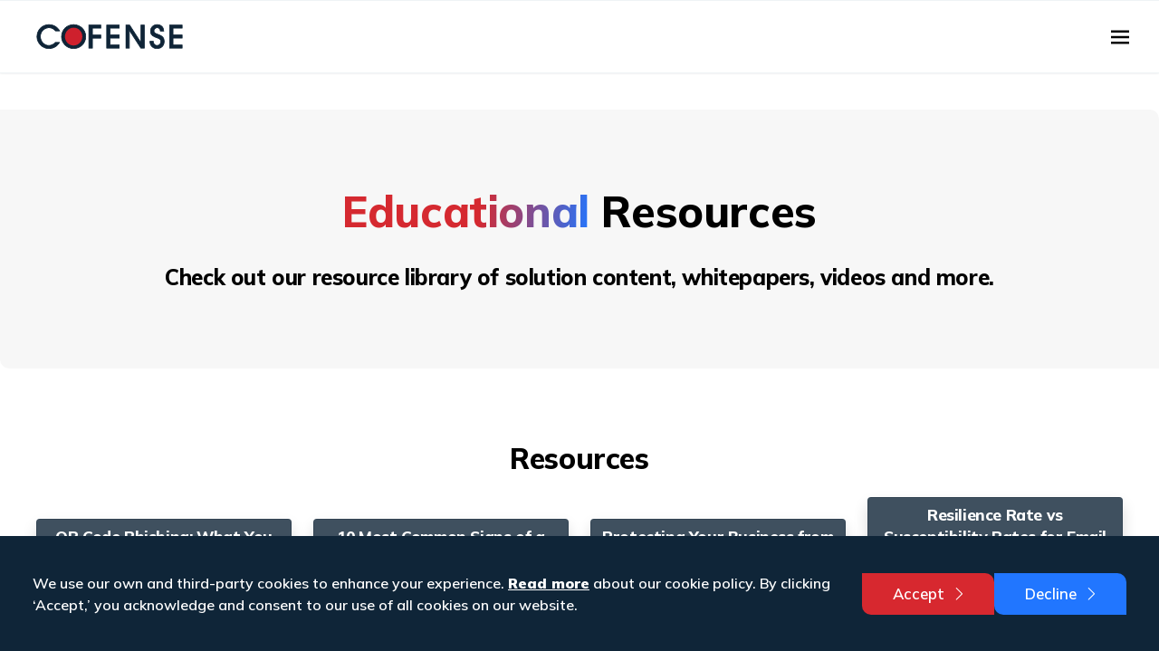

--- FILE ---
content_type: text/html; charset=utf-8
request_url: https://cofense.com/knowledge-center-hub/
body_size: 19016
content:
<!DOCTYPE html>
<html lang="en" data-bs-theme="light">
<head><meta content="https://cofense.com/knowledge-center-hub/" property="og:url" />
<meta content="Cofense" property="og:site_name" />
<meta content="Knowledge Center Hub" property="og:title" />
<title>Knowledge Center Videos: Cybersecurity Insights | Cofense</title><link rel="preconnect" href="//get.cofense.com" crossorigin />
<link rel="preconnect" href="//vimeo.com" crossorigin />
<link rel="preconnect" href="//js.qualified.com" crossorigin /><link rel="stylesheet" href="/getmedia/9b3be26a-9ccd-4a9d-b828-5eba96a847b2/overrides.css" />
<link href="https://cdn.jsdelivr.net/npm/select2@4.1.0-rc.0/dist/css/select2.min.css" rel="stylesheet" />
<link rel="stylesheet" href="https://cdn.jsdelivr.net/npm/select2-bootstrap-5-theme@1.3.0/dist/select2-bootstrap-5-theme.min.css" />
<link rel="stylesheet" href="https://use.typekit.net/vmi5zyu.css">

<style data-snippet-id="7">
  h6, .h6, h5, .h5, h4, .h4, h3, .h3, h2, .h2, h1, .h1{
    font-weight: 800 !important;
  }
  .rich-content + .CO-infinite-logo-slider {
    padding-top: 0;
}

  @media (min-width: 992px) {
    .CO-home-hero .d-grid {
        grid-template-columns: 1.5fr 1fr;
    }

    .CO-home-hero .col-lg-6 {
        flex: 0 0 auto;
        width: 58.33333333%;
    }
}

  #quote-testimonials .CO-quote-slider {
    background: #f3f4fb;
}
  #quote-testimonials .CO-quote-slider .CO-quote-slider-callout {
  
    background-image: url(/assets/media/v2-site-assets/img/overlay-slider-bg.webp);
    background-size: cover;
}

  #quote-testimonials .CO-quote-slider .CO-quote-slider-callout:after {
    content: none;
  }

  #quote-testimonials .CO-quote-slider .CO-quote-slider-callout .fw-bold{
    display: none;
  }

  #quote-testimonials .CO-quote-slider .swiper-slide .rich-content:after {
    display: block;
    content: '';
    z-index: 999;
    height: 25px;
    background-repeat: no-repeat;
    width: clamp(100px, 20vw, 188px);
    background-image: url([data-uri]);
    margin-top: 2em;
    margin-right: auto !important;
    margin-left: auto !important;
}
</style>
    
    
<meta charset="utf-8">
<meta name="viewport" content="width=device-width, initial-scale=1" />

<meta name="htmx-config" content='{"selfRequestsOnly":false,"allowScriptTags":true,"indicatorClass":"htmx-indicator","historyCacheSize":20,"withCredentials":false,"defaultFocusScroll":false,"getCacheBusterParam":false,"globalViewTransitions":false,"antiForgery":{"formFieldName":"__RequestVerificationToken","headerName":"RequestVerificationToken","requestToken":"CfDJ8CM4KXZKXiBPihUBRHozh2X1UbTdRcs6PZ1hUFGBsRuoezJQ-MsSUOSMpxzW4h-xgjR6trUDbeLkXumBZzx_jXLgoXsLNA8LkpSsqMeZC39IPrVB89W7lgt9R4xt_-OJbt17HaNLRXIUqNtE84_eX_E"}}' />

<link rel="preconnect" href="//use.fontawesome.com" crossorigin />
<link rel="preconnect" href="//fonts.gstatic.com" crossorigin />
<link rel="preconnect" href="//cdn.jsdelivr.net" crossorigin />
<link rel="preconnect" href="//fonts.googleapis.com"/>
<link rel="preconnect" href="//fonts.gstatic.com" crossorigin/>

<link rel="preload" as="style" href="/dist/v1/styles.css" />
<link rel="modulepreload" as="script" href="/dist/main.js" />

<link
    href="//fonts.googleapis.com/css2?family=Mulish:ital,wght@0,200..1000;1,200..1000&display=swap"
    rel="stylesheet"/>
<link rel="stylesheet" href="https://cdn.jsdelivr.net/npm/bootstrap-icons@1.11.3/font/bootstrap-icons.min.css">

<link rel="stylesheet" href="/dist/v1/styles.css" />


<script type="text/javascript" src="/kentico.resource/activities/kenticoactivitylogger/loggerv2.js?webPageIdentifier=3c54acd7-d387-4405-a119-6df8ef19b83c&amp;languageName=en&amp;logPageVisit=True&amp;logCustomActivity=True&amp;functionName=kxt" async></script><script type="text/javascript">window['kxt']=window['kxt']||function(){(window['kxt'].q=window['kxt'].q||[]).push(arguments)};</script>


<script type="module" id="cookie-consent">
    window.dataLayer = window.dataLayer || [];
    window.dataLayer.push({
        'event': 'consent.default',
        'consent': {
            'functionality_storage': 'granted',
            'personalization_storage': 'denied',
            'analytics_storage': 'denied',
            'ad_storage': 'denied'
        }
    });
</script>

<script src="/_htmx/antiforgery.js" defer></script>

<script>
        window.asyncReady = function (callback) {
            document.readyState === "interactive" || document.readyState === "complete" ? callback() : document.addEventListener("DOMContentLoaded", callback);
        };
    </script>
    

<script type="module">class PWP{async load({url:e,id:t}){let a=document.getElementById(t),r=await fetch(e);r.ok?(a.innerHTML=await r.text(),a.dispatchEvent(new Event("pwp.load",{bubbles:!0,cancelable:!0})),document.dispatchEvent(this._hydrateObj(new Event("pwp.load",{bubbles:!0,cancelable:!0}),{elm:a}))):console.error("PWP error retrieving page content at {url}")}_hydrateObj=(e,t={})=>{for(let[a,r]of Object.entries(t))try{e[a]=r}catch{Object.defineProperty(e,a,{configurable:!0,get:()=>r})}return e}}window.PWP=new PWP;</script><script src="//get.cofense.com/js/forms2/js/forms2.min.js"></script><script data-snippet-id="9">
  (function (w, d, s, l, i) {
    w[l] = w[l] || []; w[l].push({
        'gtm.start':
            new Date().getTime(), event: 'gtm.js'
    }); var f = d.getElementsByTagName(s)[0],
        j = d.createElement(s), dl = l != 'dataLayer' ? '&l=' + l : ''; j.async = true; j.src =
            'https://www.googletagmanager.com/gtm.js?id=' + i + dl; f.parentNode.insertBefore(j, f);
})(window, document, 'script', 'dataLayer', 'GTM-5RQ37KH');
</script><script type="text/javascript">
(function() {
  var didInit = false;
  function initMunchkin() {
    if(didInit === false) {
      didInit = true;
      Munchkin.init('404-JHU-612');
    }
  }
  var s = document.createElement('script');
  s.type = 'text/javascript';
  s.async = true;
  s.src = '//munchkin.marketo.net/munchkin.js';
  s.onreadystatechange = function() {
    if (this.readyState == 'complete' || this.readyState == 'loaded') {
      initMunchkin();
    }
  };
  s.onload = initMunchkin;
  document.getElementsByTagName('head')[0].appendChild(s);
})();
</script>  <!-- Google tag (gtag.js) -->
  <script async src="https://www.googletagmanager.com/gtag/js?id=G-ZVTRKX60MM"></script>
  <script>
      window.dataLayer = window.dataLayer || [];
      function gtag(){dataLayer.push(arguments);}
      gtag('js', new Date());

      gtag('config', 'G-ZVTRKX60MM');
  </script><script src="https://unpkg.com/@lottiefiles/lottie-player@2.0.12/dist/lottie-player.js"></script>
</head>
<body><noscript data-snippet-id="6"><iframe src="https://www.googletagmanager.com/ns.html?id=GTM-5RQ37KH" height="0" width="0" style="display:none;visibility:hidden"></iframe></noscript>




    

<section class="section-padding d-none"><div class="container">
    





<div class="d-none"> 
  <svg
  xmlns="http://www.w3.org/2000/svg"
  id="siteLogo"
  viewBox="0 0 2676.08 625.25"
>
  <defs>
    <style>
      .cls-1 {
        fill: #0f2538;
      }
      .cls-1,
      .cls-2 {
        stroke-width: 0px;
      }
      .cls-2 {
        fill: #cd202c;
      }
    </style>
  </defs>
  <g id="Layer_1-2">
    <path
      class="cls-1"
      d="m222.75,92.3c-21.89,0-41.54,5.43-58.99,16.34-17.48,10.9-31,25.47-40.58,43.75-9.59,18.27-14.4,38.13-14.4,59.53s4.9,42.56,14.69,61.21c9.77,18.65,23.4,33.42,40.85,44.31,17.45,10.9,37.13,16.35,58.99,16.35s41.63-5.91,59.29-17.74c17.65-11.81,32.03-28.99,43.16-51.51h113.95c-8.82,32.5-23.79,60.84-44.88,85.03-21.12,24.2-46.44,42.94-75.99,56.21-29.54,13.31-60.99,19.94-94.38,19.94-30.3,0-58.99-5.17-86.03-15.51-27.06-10.32-51.34-25.66-72.83-45.95-22.63-21.06-39.24-44.59-49.77-70.63C5.29,267.6,0,238.71,0,206.95c0-35.83,9.8-69.61,29.35-101.37,19.58-31.75,46.26-57.24,80-76.43C143.13,9.96,179.77.36,219.3.36c29.55,0,56.4,4.07,80.57,12.17,24.16,8.13,46.81,20.87,67.9,38.24,40.67,33.58,64.65,71.25,71.94,112.99h-113.95c-9.2-22.16-23.11-39.61-41.71-52.36-18.63-12.73-39.07-19.1-61.3-19.1"
    ></path>
    <polygon
      class="cls-1"
      points="1202.53 8.11 1202.53 100.03 1047.73 100.03 1047.73 169.84 1196.99 169.84 1196.99 261.77 1047.73 261.77 1047.73 417.98 922.07 417.98 922.07 8.11 1202.53 8.11"
    ></polygon>
    <polygon
      class="cls-1"
      points="1530.42 8.11 1530.42 100.03 1370.75 100.03 1370.75 163.75 1525.56 163.75 1525.56 255.69 1370.75 255.69 1370.75 326.02 1530.42 326.02 1530.42 417.98 1245.09 417.98 1245.09 8.11 1530.42 8.11"
    ></polygon>
    <polygon
      class="cls-1"
      points="2676.08 7.77 2676.08 99.7 2516.41 99.7 2516.41 163.41 2671.21 163.41 2671.21 255.35 2516.41 255.35 2516.41 325.68 2676.08 325.68 2676.08 417.64 2390.75 417.64 2390.75 7.77 2676.08 7.77"
    ></polygon>
    <polygon
      class="cls-1"
      points="1687.23 417.97 1572.92 417.97 1572.92 8.1 1675.87 8.1 1857.75 267.33 1852.7 8.1 1967.01 8.1 1967.01 417.97 1863.42 417.97 1684.09 167.62 1687.23 417.97"
    ></polygon>
    <path
      class="cls-1"
      d="m2180.38,87.52c-12.49,0-23.15,3.15-31.95,9.41-8.79,6.3-13.19,13.86-13.19,22.71,0,11.46,6.01,20.7,18.03,27.7,12.05,7.03,34.03,16.07,65.95,27.15,37.51,12.92,66.42,25.48,86.78,37.66,20.38,12.18,34.6,25.12,42.69,38.78,8.1,13.66,12.14,29.9,12.14,48.74,0,39.53-15.95,70.33-47.88,92.5-31.95,22.15-75.66,33.21-131.22,33.21s-102.03-11.62-135.36-34.89c-33.3-23.27-49.97-56.49-49.97-99.69v-8.87h130.51c.47,16.99,5.57,30.56,15.26,40.71,9.74,10.16,22.68,15.23,38.88,15.23,13.43,0,25-3.77,34.72-11.35,9.7-7.58,14.56-16.89,14.56-27.98,0-12.92-7.76-23.54-23.25-31.84-15.51-8.3-37.61-16.89-66.29-25.77-1.86-.73-4.07-1.38-6.6-1.92-2.54-.55-4.97-1.4-7.29-2.51-42.12-13.66-73-29.7-92.7-48.17-19.66-18.47-29.49-41-29.49-67.58,0-22.52,8.21-43.02,24.65-61.47,16.43-18.47,38.4-32.97,65.96-43.48C2122.86,5.27,2152.38.01,2183.84.01s63.16,5.74,90.93,17.18c27.75,11.43,48.26,25.94,61.43,43.48,13.19,17.54,20.02,39.77,20.48,66.73h-129.81c-2.79-14.4-7.88-24.65-15.28-30.74-7.4-6.09-17.81-9.14-31.21-9.14"
    ></path>
    <path
      class="cls-1"
      d="m451.51,222.11c0-41.72,9.7-79.48,29.08-113.27,19.37-33.78,46.13-60.37,80.3-79.76C595.04,9.69,633.41,0,676.01,0s78.28,9.34,112.8,27.97c34.54,18.66,61.88,44.04,82.01,76.16,20.15,32.12,30.22,67.39,30.22,105.8s-9.78,76.24-29.35,109.11c-19.57,32.88-46.15,58.81-79.72,77.82-33.57,19.02-70.48,28.53-110.8,28.53s-77.41-8.59-112.52-25.76c-35.09-17.17-63.41-41.26-84.88-72.27-21.49-31.03-32.25-66.1-32.25-105.25m340.75-8.87c0-21.42-4.98-41.45-14.97-60.1-9.98-18.64-23.8-33.5-41.44-44.58-17.66-11.07-37.62-16.61-59.85-16.61s-42.12,5.43-59.57,16.34c-17.47,10.89-31.18,25.47-41.16,43.73-9.97,18.29-14.95,38.15-14.95,59.55,0,22.53,4.98,43.02,14.95,61.47,9.98,18.47,23.9,33.14,41.74,44.04,17.83,10.9,38.08,16.34,60.71,16.34s41.53-5.44,59.01-16.34c17.44-10.9,31.07-25.47,40.85-43.75,9.77-18.27,14.68-38.32,14.68-60.11m0,0c0-21.42-4.98-41.45-14.97-60.1-9.98-18.64-23.8-33.5-41.44-44.58-17.66-11.07-37.62-16.61-59.85-16.61s-42.12,5.43-59.57,16.34c-17.47,10.89-31.18,25.47-41.16,43.73-9.97,18.29-14.95,38.15-14.95,59.55,0,22.53,4.98,43.02,14.95,61.47,9.98,18.47,23.9,33.14,41.74,44.04,17.83,10.9,38.08,16.34,60.71,16.34s41.53-5.44,59.01-16.34c17.44-10.9,31.07-25.47,40.85-43.75,9.77-18.27,14.68-38.32,14.68-60.11"
    ></path>
    <path
      class="cls-2"
      d="m792.27,213.25c0-21.42-4.98-41.45-14.97-60.1-9.98-18.64-23.8-33.5-41.44-44.58-17.66-11.07-37.62-16.61-59.85-16.61s-42.12,5.43-59.57,16.34c-17.47,10.89-31.18,25.47-41.16,43.73-9.97,18.29-14.95,38.15-14.95,59.55,0,22.53,4.98,43.02,14.95,61.47,9.98,18.47,23.9,33.14,41.74,44.04,17.83,10.9,38.08,16.34,60.71,16.34s41.53-5.44,59.01-16.34c17.44-10.9,31.07-25.47,40.85-43.75,9.77-18.27,14.68-38.32,14.68-60.11"
    ></path>
    <path
      class="cls-1"
      d="m938,552.45h49.86v13.65h-49.86v43.23h49.86v13.65h-65.79v-126.46h65.79v13.65h-49.86v42.28Z"
    ></path>
    <path
      class="cls-1"
      d="m1063.28,622.97h-15.93v-126.46h15.74l46.83,94.8,47.4-94.8h15.55v126.46h-15.93v-92.52l-47.02,93.85-46.64-94.04v92.71Z"
    ></path>
    <path
      class="cls-1"
      d="m1252.21,593.78l-11.57,29.2h-16.49l47.59-126.46h18.96l46.45,126.46h-17.82l-10.43-29.2h-56.69Zm28.63-77.16l-23.89,63.51h47.02l-23.13-63.51Z"
    ></path>
    <path class="cls-1" d="m1404.25,622.97h-15.93v-126.46h15.93v126.46Z"></path>
    <path
      class="cls-1"
      d="m1529.83,608.56v14.41h-60.48v-126.46h15.93v112.05h44.55Z"
    ></path>
    <path
      class="cls-1"
      d="m1689.66,589.04c.76,14.41,8.53,21.99,22.37,21.99s24.27-8.72,24.27-21.42c0-11-5.69-16.12-25.59-22.75-14.98-5.12-19.91-7.58-25.59-12.7-6.45-5.88-9.86-14.22-9.86-23.89,0-21.42,15.36-36.02,37.73-36.02s36.97,14.22,37.54,36.21h-15.93c-.19-6.45-.95-9.48-3.03-13.08-3.6-5.5-10.62-8.91-18.77-8.91-12.51,0-21.42,8.53-21.42,20.67,0,6.07,2.65,11.38,7.2,14.6,3.98,2.84,7.39,4.36,20.29,8.91,13.46,4.74,19.91,8.15,25.03,13.65,5.5,5.88,8.53,13.84,8.53,22.37,0,21.8-16.12,36.59-39.81,36.59-16.12,0-27.11-5.69-33.75-17.06-3.03-5.12-4.36-10.43-4.36-16.49v-2.65h15.17Z"
    ></path>
    <path
      class="cls-1"
      d="m1826.03,552.45h49.86v13.65h-49.86v43.23h49.86v13.65h-65.79v-126.46h65.79v13.65h-49.86v42.28Z"
    ></path>
    <path
      class="cls-1"
      d="m2034.02,603.83c-12.7,14.98-26.73,21.42-46.26,21.42-17.63,0-32.61-6.45-43.42-18.58-10.62-11.94-16.87-29.2-16.87-46.83,0-37.92,25.59-65.6,60.48-65.6,11.38,0,22.56,3.03,31.66,8.53,5.12,3.22,8.53,6.26,14.79,13.08l-11,10.24c-12.32-12.7-21.61-17.25-35.07-17.25-25.78,0-44.55,21.42-44.55,51s19.15,50.81,45.31,50.81c13.84,0,24.46-5.5,34.32-17.44l10.62,10.62Z"
    ></path>
    <path
      class="cls-1"
      d="m2101.93,571.78c0,16.12,2.28,24.27,8.34,30.33,5.31,5.12,14.41,8.53,22.37,8.53s16.87-3.6,22.37-9.29c6.83-6.64,8.53-13.08,8.53-29.96v-74.89h16.3v74.89c0,18.96-3.03,29.77-11.19,38.87-8.53,9.67-21.23,14.98-35.64,14.98s-28.25-5.69-36.78-15.93c-7.77-8.91-10.24-18.2-10.24-37.92v-74.89h15.93v75.27Z"
    ></path>
    <path
      class="cls-1"
      d="m2259.73,622.97h-15.93v-126.46h34.51c26.92,0,43.23,13.84,43.23,36.78,0,14.22-6.45,25.59-18.2,31.85-6.07,3.22-11.75,4.55-23.32,5.31l49.1,52.52h-20.29l-49.1-53.09v53.09Zm15.93-63.89c19.15,0,29.58-8.72,29.58-24.65s-9.48-24.27-26.92-24.27h-18.58v48.91h15.93Z"
    ></path>
    <path class="cls-1" d="m2398,622.97h-15.93v-126.46h15.93v126.46Z"></path>
    <path
      class="cls-1"
      d="m2497.44,622.97h-15.93v-112.81h-32.23v-13.65h80.2v13.65h-32.04v112.81Z"
    ></path>
    <path
      class="cls-1"
      d="m2633.04,622.97h-15.93v-55.74l-43.61-70.72h18.77l32.61,54.22,32.23-54.22h18.96l-43.04,70.72v55.74Z"
    ></path>
  </g>
</svg>
</div>

    


</div>
</section>

<header class="sticky-top d-block bg-white d-xxl-none" data-exclude-search>
  <nav class="navbar CO-mobile-title-bar p-2">
    <div class="container py-1">
      <a class="navbar-brand p-2" href="/">
        <img src="/logo.svg" class="cofense-logo" alt="mobile logo" />
      </a>
      <button
        class="navbar-toggler px-0"
        type="button"
        data-bs-toggle="offcanvas"
        data-bs-target="#offcanvasNavbar"
        aria-controls="offcanvasNavbar"
        aria-label="Toggle navigation">
        <svg xmlns="http://www.w3.org/2000/svg" width="30" viewBox="0 0 24 24">
          <path d="M4 6h16v2H4zm0 5h16v2H4zm0 5h16v2H4z"/>
        </svg>
      </button>

      
<div
    class="CO-offcanvas offcanvas offcanvas-top"
    tabindex="-1"
    id="offcanvasNavbar"
    aria-labelledby="offcanvasNavbarLabel">
    <div class="offcanvas-header">
        <img src="/logo.svg" class="cofense-logo" alt="offcanvas logo" />

        <button
            type="button"
            class="btn-close ms-auto"
            data-bs-dismiss="offcanvas"
            aria-label="Close">
        </button>
    </div>

    <div class="offcanvas-body px-0 py-0 position-relative">
        <div class="accordion accordion-flush" id="CO-nav-accordion">
                    <div class="accordion-item">
                        <span class="accordion-header h6" id="flush-heading-1">
                            <button
                                class="accordion-button collapsed"
                                type="button"
                                data-bs-toggle="collapse"
                                data-bs-target="#nav_b740b68ca95a4078b1a11124cae4399e"
                                aria-expanded="false"
                                aria-controls="flush-collapse-1">
                                Solutions
                            </button>
                        </span>
                        <div
                            id="nav_b740b68ca95a4078b1a11124cae4399e"
                            class="accordion-collapse collapse"
                            aria-labelledby="flush-heading-1"
                            data-bs-parent="CO-nav-accordion">
                            <div class="accordion-body rounded">
                                <ul class="d-grid list-unstyled m-0">
                                        <li>
                                            <div>
                                                <a title="Phishing Remediation" target="_self" href="/pdr-platform">
                                                    Phishing Remediation
                                                </a>
                                                <div class="rich-content">
                                                    



    

                                                </div>
                                            </div>
                                        </li>
                                        <li>
                                            <div>
                                                <a title="Phishing Training " target="_self" href="/phishme-security-awareness-training-(sat)-platform">
                                                    Phishing Training 
                                                </a>
                                                <div class="rich-content">
                                                    



    

                                                </div>
                                            </div>
                                        </li>
                                        <li>
                                            <div>
                                                <a title="Managed Services" target="_self" href="/managed-services">
                                                    Managed Services
                                                </a>
                                                <div class="rich-content">
                                                    



    

                                                </div>
                                            </div>
                                        </li>
                                        <li>
                                            <div>
                                                <a title="Intelligence" target="_self" href="/intelligence">
                                                    Intelligence
                                                </a>
                                                <div class="rich-content">
                                                    



    

                                                </div>
                                            </div>
                                        </li>

                                        <li class="has-callout__left">
                                            
<div class="dropdown-menu-cta dropdown-menu-cta__v1">
    <div class="rich-content pb-2 d-block">
        



    <h2><span class="text-danger">Cofense Platform</span></h2><p>What if you could outsmart AI-driven phishing attacks? We'll show you how.</p>

    </div>

    <a href="/platform" class="btn btn-white">
        About the Platform
        <svg
            class="svg-inline--fa fa-angle-right fa-w-8"
            aria-hidden="true"
            data-prefix="fas"
            data-icon="angle-right"
            role="img"
            xmlns="http://www.w3.org/2000/svg"
            viewBox="0 0 256 512"
            data-fa-i2svg="">
            <path
                fill="currentColor"
                d="M224.3 273l-136 136c-9.4 9.4-24.6 9.4-33.9 0l-22.6-22.6c-9.4-9.4-9.4-24.6 0-33.9l96.4-96.4-96.4-96.4c-9.4-9.4-9.4-24.6 0-33.9L54.3 103c9.4-9.4 24.6-9.4 33.9 0l136 136c9.5 9.4 9.5 24.6.1 34z">
            </path>
        </svg>
    </a>
</div>
                                        </li>
                                </ul>
                            </div>
                        </div>
                    </div>
                        <div class="accordion-item">
                            <span class="accordion-header h6" id="flush-heading-2">
                                <a class="accordion-button bg-white accordion-single" type="button" title="Customers" href="/customer-stories" target="_self">
                                     Customers
                                </a>
                            </span>
                        </div>
                    <div class="accordion-item">
                        <span class="accordion-header h6" id="flush-heading-1">
                            <button
                                class="accordion-button collapsed"
                                type="button"
                                data-bs-toggle="collapse"
                                data-bs-target="#nav_3b226cf84b1b4ac4ad5b73f95fe1554f"
                                aria-expanded="false"
                                aria-controls="flush-collapse-1">
                                About
                            </button>
                        </span>
                        <div
                            id="nav_3b226cf84b1b4ac4ad5b73f95fe1554f"
                            class="accordion-collapse collapse"
                            aria-labelledby="flush-heading-1"
                            data-bs-parent="CO-nav-accordion">
                            <div class="accordion-body rounded">
                                <ul class="d-grid list-unstyled m-0">
                                        <li>
                                            <div>
                                                <a title="About Cofense" target="_self" href="/about">
                                                    About Cofense
                                                </a>
                                                <div class="rich-content">
                                                    



    <p id="isPasted">Cofense sees &amp; stops email threats missed by standard security measures.</p>

                                                </div>
                                            </div>
                                        </li>
                                        <li>
                                            <div>
                                                <a title="Partners" target="_self" href="/about/partners">
                                                    Partners
                                                </a>
                                                <div class="rich-content">
                                                    



    <p id="isPasted">Grow your business, drive new revenue streams, and improve your competitive posture through our Partner Program.</p>

                                                </div>
                                            </div>
                                        </li>
                                        <li>
                                            <div>
                                                <a title="News Center" target="_self" href="/about/news">
                                                    News Center
                                                </a>
                                                <div class="rich-content">
                                                    



    <p id="isPasted">See the latest articles, press releases and more in our news center.</p>

                                                </div>
                                            </div>
                                        </li>
                                        <li>
                                            <div>
                                                <a title="Careers" target="_self" href="/about/careers">
                                                    Careers
                                                </a>
                                                <div class="rich-content">
                                                    



    <p id="isPasted">We’re looking for passionate people to join us in our mission to stop all email security threats for organizations around the globe.</p>

                                                </div>
                                            </div>
                                        </li>
                                        <li>
                                            <div>
                                                <a title="Management Team" target="_self" href="/about/management-team">
                                                    Management Team
                                                </a>
                                                <div class="rich-content">
                                                    



    <p id="isPasted">Get to know our management team.</p>

                                                </div>
                                            </div>
                                        </li>

                                        <li class="">
                                            
<div class="dropdown-menu-cta dropdown-menu-cta__v1">
    <div class="rich-content pb-2 d-block">
        



    <p><span class="h4 d-block pb-2 text-white">Webinar: The New Era of Phishing: Threats Built in the Age of AI</span></p>

    </div>

    <a href="/annualreport" class="btn btn-white">
        Register Now
        <svg
            class="svg-inline--fa fa-angle-right fa-w-8"
            aria-hidden="true"
            data-prefix="fas"
            data-icon="angle-right"
            role="img"
            xmlns="http://www.w3.org/2000/svg"
            viewBox="0 0 256 512"
            data-fa-i2svg="">
            <path
                fill="currentColor"
                d="M224.3 273l-136 136c-9.4 9.4-24.6 9.4-33.9 0l-22.6-22.6c-9.4-9.4-9.4-24.6 0-33.9l96.4-96.4-96.4-96.4c-9.4-9.4-9.4-24.6 0-33.9L54.3 103c9.4-9.4 24.6-9.4 33.9 0l136 136c9.5 9.4 9.5 24.6.1 34z">
            </path>
        </svg>
    </a>
</div>
                                        </li>
                                </ul>
                            </div>
                        </div>
                    </div>
                    <div class="accordion-item">
                        <span class="accordion-header h6" id="flush-heading-1">
                            <button
                                class="accordion-button collapsed"
                                type="button"
                                data-bs-toggle="collapse"
                                data-bs-target="#nav_10f1692b40ee4a7990be89621a44850a"
                                aria-expanded="false"
                                aria-controls="flush-collapse-1">
                                Resources
                            </button>
                        </span>
                        <div
                            id="nav_10f1692b40ee4a7990be89621a44850a"
                            class="accordion-collapse collapse"
                            aria-labelledby="flush-heading-1"
                            data-bs-parent="CO-nav-accordion">
                            <div class="accordion-body rounded">
                                <ul class="d-grid list-unstyled m-0">
                                        <li>
                                            <div>
                                                <a title="Blog" target="_self" href="/blog">
                                                    Blog
                                                </a>
                                                <div class="rich-content">
                                                    



    <p id="isPasted">Stay current on cybersecurity trends, market insights and Cofense news.</p>

                                                </div>
                                            </div>
                                        </li>
                                        <li>
                                            <div>
                                                <a title="Events " target="_self" href="/knowledge-center-hub/events">
                                                    Events 
                                                </a>
                                                <div class="rich-content">
                                                    



    <p id="isPasted">Come see us at a local event or join us at an upcoming webinar.</p>

                                                </div>
                                            </div>
                                        </li>
                                        <li>
                                            <div>
                                                <a title="Phishing Threat Database" target="_self" href="/knowledge-center-hub/real-phishing-email-examples">
                                                    Phishing Threat Database
                                                </a>
                                                <div class="rich-content">
                                                    



    <p id="isPasted">See the real threats that are currently evading your Secure Email Gateway (SEG).</p>

                                                </div>
                                            </div>
                                        </li>
                                        <li>
                                            <div>
                                                <a title="ROI Calculator" target="_self" href="/roi-calculator">
                                                    ROI Calculator
                                                </a>
                                                <div class="rich-content">
                                                    



    

                                                </div>
                                            </div>
                                        </li>
                                        <li>
                                            <div>
                                                <a title="Technology Alliance Partners" target="_self" href="/technology-alliance-partners">
                                                    Technology Alliance Partners
                                                </a>
                                                <div class="rich-content">
                                                    



    <p id="isPasted">Trusted partner to some of the best technology brands in the world.</p>

                                                </div>
                                            </div>
                                        </li>
                                        <li>
                                            <div>
                                                <a title="Webinars" target="_self" href="/webinars">
                                                    Webinars
                                                </a>
                                                <div class="rich-content">
                                                    



    

                                                </div>
                                            </div>
                                        </li>

                                        <li class="">
                                            
<div class="dropdown-menu-cta dropdown-menu-cta__v1">
    <div class="rich-content pb-2 d-block">
        



    <p><span class="h4 d-block pb-2 text-white">Webinar: The New Era of Phishing: Threats Built in the Age of AI</span></p>

    </div>

    <a href="/annualreport" class="btn btn-white">
        Register Now
        <svg
            class="svg-inline--fa fa-angle-right fa-w-8"
            aria-hidden="true"
            data-prefix="fas"
            data-icon="angle-right"
            role="img"
            xmlns="http://www.w3.org/2000/svg"
            viewBox="0 0 256 512"
            data-fa-i2svg="">
            <path
                fill="currentColor"
                d="M224.3 273l-136 136c-9.4 9.4-24.6 9.4-33.9 0l-22.6-22.6c-9.4-9.4-9.4-24.6 0-33.9l96.4-96.4-96.4-96.4c-9.4-9.4-9.4-24.6 0-33.9L54.3 103c9.4-9.4 24.6-9.4 33.9 0l136 136c9.5 9.4 9.5 24.6.1 34z">
            </path>
        </svg>
    </a>
</div>
                                        </li>
                                </ul>
                            </div>
                        </div>
                    </div>
                        <div class="d-grid gap-4 mx-auto p-4 bg-light" style="grid-template-columns: 1fr">
                            <a class="btn btn-primary" title="Get a Demo" href="/demo" target="_self">
                                Get a Demo
                            </a>
                        </div>
        </div>
    </div>
</div>
    </div>
  </nav>
</header>

<header class="sticky-top" data-exclude-search>
  <nav class="CO-desktop-navigation bg-white d-none d-xxl-block">
    <div class="container-xxl">
      <div class="row justify-content-center align-items-center gx-0">
        <div class="col-auto me-auto">
          <a href="/" title="Home">
            <img src="/logo.svg" class="cofense-logo" alt="desktop logo" />
          </a>
        </div>

        
    <div class="col-auto">
            <div class="dropdown-center">
                <button
                    type="button"
                    class="btn btn-link CO-nav-dropdown dropdown-toggle"
                    data-bs-toggle="dropdown"
                    aria-expanded="false">
Solutions                </button>
                
                <div class="dropdown-menu has-callout__left">
                        <ul class="dropdown-menu-nav d-grid list-unstyled m-0">
                                <li>
                                    <div>
                                        <a title="Phishing Remediation" href="/pdr-platform" target="_self">
                                            Phishing Remediation
                                        </a>

                                        <div class="rich-content">
                                            



    

                                        </div>
                                    </div>
                                </li>
                                <li>
                                    <div>
                                        <a title="Phishing Training " href="/phishme-security-awareness-training-(sat)-platform" target="_self">
                                            Phishing Training 
                                        </a>

                                        <div class="rich-content">
                                            



    

                                        </div>
                                    </div>
                                </li>
                                <li>
                                    <div>
                                        <a title="Managed Services" href="/managed-services" target="_self">
                                            Managed Services
                                        </a>

                                        <div class="rich-content">
                                            



    

                                        </div>
                                    </div>
                                </li>
                                <li>
                                    <div>
                                        <a title="Intelligence" href="/intelligence" target="_self">
                                            Intelligence
                                        </a>

                                        <div class="rich-content">
                                            



    

                                        </div>
                                    </div>
                                </li>
                        </ul>
                            
<div class="dropdown-menu-cta dropdown-menu-cta__v1">
    <div class="rich-content pb-2 d-block">
        



    <h2><span class="text-danger">Cofense Platform</span></h2><p>What if you could outsmart AI-driven phishing attacks? We'll show you how.</p>

    </div>

    <a href="/platform" class="btn btn-white">
        About the Platform
        <svg
            class="svg-inline--fa fa-angle-right fa-w-8"
            aria-hidden="true"
            data-prefix="fas"
            data-icon="angle-right"
            role="img"
            xmlns="http://www.w3.org/2000/svg"
            viewBox="0 0 256 512"
            data-fa-i2svg="">
            <path
                fill="currentColor"
                d="M224.3 273l-136 136c-9.4 9.4-24.6 9.4-33.9 0l-22.6-22.6c-9.4-9.4-9.4-24.6 0-33.9l96.4-96.4-96.4-96.4c-9.4-9.4-9.4-24.6 0-33.9L54.3 103c9.4-9.4 24.6-9.4 33.9 0l136 136c9.5 9.4 9.5 24.6.1 34z">
            </path>
        </svg>
    </a>
</div>
                </div>
            </div>
    </div>
    <div class="col-auto">
            <a class="btn btn-link CO-nav-dropdown" title="Customers" href="/customer-stories" target="_self">
Customers            </a>
    </div>
    <div class="col-auto">
            <div class="dropdown-center">
                <button
                    type="button"
                    class="btn btn-link CO-nav-dropdown dropdown-toggle"
                    data-bs-toggle="dropdown"
                    aria-expanded="false">
About                </button>
                
                <div class="dropdown-menu">
                        <ul class="dropdown-menu-nav d-grid list-unstyled m-0">
                                <li>
                                    <div>
                                        <a title="About Cofense" href="/about" target="_self">
                                            About Cofense
                                        </a>

                                        <div class="rich-content">
                                            



    <p id="isPasted">Cofense sees &amp; stops email threats missed by standard security measures.</p>

                                        </div>
                                    </div>
                                </li>
                                <li>
                                    <div>
                                        <a title="Partners" href="/about/partners" target="_self">
                                            Partners
                                        </a>

                                        <div class="rich-content">
                                            



    <p id="isPasted">Grow your business, drive new revenue streams, and improve your competitive posture through our Partner Program.</p>

                                        </div>
                                    </div>
                                </li>
                                <li>
                                    <div>
                                        <a title="News Center" href="/about/news" target="_self">
                                            News Center
                                        </a>

                                        <div class="rich-content">
                                            



    <p id="isPasted">See the latest articles, press releases and more in our news center.</p>

                                        </div>
                                    </div>
                                </li>
                                <li>
                                    <div>
                                        <a title="Careers" href="/about/careers" target="_self">
                                            Careers
                                        </a>

                                        <div class="rich-content">
                                            



    <p id="isPasted">We’re looking for passionate people to join us in our mission to stop all email security threats for organizations around the globe.</p>

                                        </div>
                                    </div>
                                </li>
                                <li>
                                    <div>
                                        <a title="Management Team" href="/about/management-team" target="_self">
                                            Management Team
                                        </a>

                                        <div class="rich-content">
                                            



    <p id="isPasted">Get to know our management team.</p>

                                        </div>
                                    </div>
                                </li>
                        </ul>
                            
<div class="dropdown-menu-cta dropdown-menu-cta__v1">
    <div class="rich-content pb-2 d-block">
        



    <p><span class="h4 d-block pb-2 text-white">Webinar: The New Era of Phishing: Threats Built in the Age of AI</span></p>

    </div>

    <a href="/annualreport" class="btn btn-white">
        Register Now
        <svg
            class="svg-inline--fa fa-angle-right fa-w-8"
            aria-hidden="true"
            data-prefix="fas"
            data-icon="angle-right"
            role="img"
            xmlns="http://www.w3.org/2000/svg"
            viewBox="0 0 256 512"
            data-fa-i2svg="">
            <path
                fill="currentColor"
                d="M224.3 273l-136 136c-9.4 9.4-24.6 9.4-33.9 0l-22.6-22.6c-9.4-9.4-9.4-24.6 0-33.9l96.4-96.4-96.4-96.4c-9.4-9.4-9.4-24.6 0-33.9L54.3 103c9.4-9.4 24.6-9.4 33.9 0l136 136c9.5 9.4 9.5 24.6.1 34z">
            </path>
        </svg>
    </a>
</div>
                </div>
            </div>
    </div>
    <div class="col-auto">
            <div class="dropdown-center">
                <button
                    type="button"
                    class="btn btn-link CO-nav-dropdown dropdown-toggle"
                    data-bs-toggle="dropdown"
                    aria-expanded="false">
Resources                </button>
                
                <div class="dropdown-menu">
                        <ul class="dropdown-menu-nav d-grid list-unstyled m-0">
                                <li>
                                    <div>
                                        <a title="Blog" href="/blog" target="_self">
                                            Blog
                                        </a>

                                        <div class="rich-content">
                                            



    <p id="isPasted">Stay current on cybersecurity trends, market insights and Cofense news.</p>

                                        </div>
                                    </div>
                                </li>
                                <li>
                                    <div>
                                        <a title="Events " href="/knowledge-center-hub/events" target="_self">
                                            Events 
                                        </a>

                                        <div class="rich-content">
                                            



    <p id="isPasted">Come see us at a local event or join us at an upcoming webinar.</p>

                                        </div>
                                    </div>
                                </li>
                                <li>
                                    <div>
                                        <a title="Phishing Threat Database" href="/knowledge-center-hub/real-phishing-email-examples" target="_self">
                                            Phishing Threat Database
                                        </a>

                                        <div class="rich-content">
                                            



    <p id="isPasted">See the real threats that are currently evading your Secure Email Gateway (SEG).</p>

                                        </div>
                                    </div>
                                </li>
                                <li>
                                    <div>
                                        <a title="ROI Calculator" href="/roi-calculator" target="_self">
                                            ROI Calculator
                                        </a>

                                        <div class="rich-content">
                                            



    

                                        </div>
                                    </div>
                                </li>
                                <li>
                                    <div>
                                        <a title="Technology Alliance Partners" href="/technology-alliance-partners" target="_self">
                                            Technology Alliance Partners
                                        </a>

                                        <div class="rich-content">
                                            



    <p id="isPasted">Trusted partner to some of the best technology brands in the world.</p>

                                        </div>
                                    </div>
                                </li>
                                <li>
                                    <div>
                                        <a title="Webinars" href="/webinars" target="_self">
                                            Webinars
                                        </a>

                                        <div class="rich-content">
                                            



    

                                        </div>
                                    </div>
                                </li>
                        </ul>
                            
<div class="dropdown-menu-cta dropdown-menu-cta__v1">
    <div class="rich-content pb-2 d-block">
        



    <p><span class="h4 d-block pb-2 text-white">Webinar: The New Era of Phishing: Threats Built in the Age of AI</span></p>

    </div>

    <a href="/annualreport" class="btn btn-white">
        Register Now
        <svg
            class="svg-inline--fa fa-angle-right fa-w-8"
            aria-hidden="true"
            data-prefix="fas"
            data-icon="angle-right"
            role="img"
            xmlns="http://www.w3.org/2000/svg"
            viewBox="0 0 256 512"
            data-fa-i2svg="">
            <path
                fill="currentColor"
                d="M224.3 273l-136 136c-9.4 9.4-24.6 9.4-33.9 0l-22.6-22.6c-9.4-9.4-9.4-24.6 0-33.9l96.4-96.4-96.4-96.4c-9.4-9.4-9.4-24.6 0-33.9L54.3 103c9.4-9.4 24.6-9.4 33.9 0l136 136c9.5 9.4 9.5 24.6.1 34z">
            </path>
        </svg>
    </a>
</div>
                </div>
            </div>
    </div>
    <div class="col-auto ms-auto">
            <a class="btn btn-primary" title="Get a Demo" href="/demo" target="_self">
Get a Demo            </a>
    </div>


      </div>
    </div>
  </nav>
</header>









<main class="main">
    


<section class="section-padding bg-transparent"><div class="container bg-gray">
    





<section class="hero">
    <div class="container">
        <div class="row">
            

            
                <h1 class="display-5" style="text-align: center"><span class="fst-gradient">Educational</span> Resources</h1><h2 class="h4" style="text-align: center">Check out our resource library of solution content, whitepapers, videos and more.</h2>
            

                <div class="breadcrumb-wrapper d-flex" data-align="Center">
                    
                </div>
        </div>
    </div>
</section>
    


</div>
</section>
<section class="section-padding"><div class="container">
       <div class="row row-cols-1 row-cols-lg-1 gy-4 align-items-center justify-content-center">
                                     <div class="col">
                                         






<section class="container" data-layout="_Background">
    <div class="row justify-content-center">
        <div class="col-auto">
            <h2>Resources</h2>
        </div>
    </div>
    
    <div class="row pt-2 row-cols-1 align-items-center justify-content-center gy-4 row-cols-lg-4">
            <div class="col">
                

    <div class="card overlay-card px-2 py-2 border-0 d-flex flex-column shadow position-relative h-100 text-center">
        <img class="card-img" />

        <div class="my-auto">
            <div class="rich-content">
                



    
                            <h4 class="card-title">
                                QR Code Phishing: What You Need To Know
                            </h4>


                <a class="btn btn-primary btn-sm" title="Read More" href="/knowledge-center/qr-code-phishing" target="_self">
                    Read More
                </a>
            </div>
        </div>
    </div>

            </div>
            <div class="col">
                

    <div class="card overlay-card px-2 py-2 border-0 d-flex flex-column shadow position-relative h-100 text-center">
        <img class="card-img" />

        <div class="my-auto">
            <div class="rich-content">
                



    
                            <h4 class="card-title">
                                10 Most Common Signs of a Phishing Email
                            </h4>


                <a class="btn btn-primary btn-sm" title="Read More" href="/knowledge-center/10-most-common-signs-of-a-phishing-email" target="_self">
                    Read More
                </a>
            </div>
        </div>
    </div>

            </div>
            <div class="col">
                

    <div class="card overlay-card px-2 py-2 border-0 d-flex flex-column shadow position-relative h-100 text-center">
        <img class="card-img" />

        <div class="my-auto">
            <div class="rich-content">
                



    
                            <h4 class="card-title">
                                Protecting Your Business from Vishing Scams
                            </h4>


                <a class="btn btn-primary btn-sm" title="Read More" href="/knowledge-center/protecting-your-business-from-vishing-scams" target="_self">
                    Read More
                </a>
            </div>
        </div>
    </div>

            </div>
            <div class="col">
                

    <div class="card overlay-card px-2 py-2 border-0 d-flex flex-column shadow position-relative h-100 text-center">
        <img class="card-img" />

        <div class="my-auto">
            <div class="rich-content">
                



    
                            <h4 class="card-title">
                                Resilience Rate vs Susceptibility Rates for Email Security Awareness Training (SAT)
                            </h4>


                <a class="btn btn-primary btn-sm" title="Read More" href="/knowledge-center/resilience-rate-vs-susceptibility-rates-for-email-security-awareness-training-sat" target="_self">
                    Read More
                </a>
            </div>
        </div>
    </div>

            </div>
    </div>

        <div class="row align-items-center justify-content-center pt-5">
            <div class="col-auto">
                <a class="btn btn-primary" title="Read More" href="/knowledge-center" target="_self">
                    Read More
                </a>
            </div>
        </div>
</section>
    


                                     </div>
                  </div>
</div>
</section>
<section class="section-padding bg-gray"><div class="container">
       <div class="row row-cols-1 row-cols-lg-1 gy-4 align-items-center justify-content-center">
                                     <div class="col">
                                         







<section class="container">
    <div class="row justify-content-center">
        <div class="col-auto">
            <h2>Email Threats Your SEG is Missing</h2>
        </div>
    </div>
    
    <div class="row justify-content-center align-items-stretch pt-2 row-cols-1 row-cols-lg-3">
            <div class="col">
                

<div class="proof-card card shadow border-0">
    <img class="card-img-top" alt="" src="/assets/media/seg-miss/2025/ATR_406125-redacted_1.png" />
    
    
             <div class="card-body">
                <h3 class="card-title">Microsoft ATP</h3>
                <p class="card-text">
                    Phishing Email Example Description:
                    <br />
                    Netflix-spoofing emails found in environments protected by Microsoft ATP and Proofpoint deliver an embedded link to a VBS script. When run, the VBS script delivers Loda.
                </p>
            </div>
        <div class="card-badges d-flex flex-wrap gap-2 p-3 bg-light">
                    <span class="badge rounded-pill p-2 shadow text-white px-3">
                         <span class="text-warning">Posted On:</span>
                         December 17, 2025
                    </span>
                    <span class="badge rounded-pill p-2 shadow text-white px-3">
                         <span class="text-warning">Tactic:</span>
                         Embedded Link
                    </span>
                    <span class="badge rounded-pill p-2 shadow text-white px-3">
                         <span class="text-warning">Theme:</span>
                         Spoofing
                    </span></div>
</div>

                </div>
            <div class="col">
                

<div class="proof-card card shadow border-0">
    <img class="card-img-top" alt="" src="/assets/media/seg-miss/2025/ATR_406011-redacted_1.png" />
    
    
             <div class="card-body">
                <h3 class="card-title">Microsoft ATP</h3>
                <p class="card-text">
                    Phishing Email Example Description:
                    <br />
                    Shared File-themed emails  found in environments protected by Microsoft ATP and Abnormal Security deliver a WSF file via an embedded URL. The WSF file downloads a PowerShell Script that drops a DotNETLoader and Phantom Stealer.
                </p>
            </div>
        <div class="card-badges d-flex flex-wrap gap-2 p-3 bg-light">
                    <span class="badge rounded-pill p-2 shadow text-white px-3">
                         <span class="text-warning">Posted On:</span>
                         December 16, 2025
                    </span>
                    <span class="badge rounded-pill p-2 shadow text-white px-3">
                         <span class="text-warning">Tactic:</span>
                         Embedded Link
                    </span>
                    <span class="badge rounded-pill p-2 shadow text-white px-3">
                         <span class="text-warning">Theme:</span>
                         Shared File
                    </span></div>
</div>

                </div>
            <div class="col">
                

<div class="proof-card card shadow border-0">
    <img class="card-img-top" alt="" src="/assets/media/seg-miss/2025/ATR_406011-redacted_1.png" />
    
    
             <div class="card-body">
                <h3 class="card-title">Abnormal Security</h3>
                <p class="card-text">
                    Phishing Email Example Description:
                    <br />
                    Shared File-themed emails  found in environments protected by Microsoft ATP and Abnormal Security deliver a WSF file via an embedded URL. The WSF file downloads a PowerShell Script that drops a DotNETLoader and Phantom Stealer.
                </p>
            </div>
        <div class="card-badges d-flex flex-wrap gap-2 p-3 bg-light">
                    <span class="badge rounded-pill p-2 shadow text-white px-3">
                         <span class="text-warning">Posted On:</span>
                         December 16, 2025
                    </span>
                    <span class="badge rounded-pill p-2 shadow text-white px-3">
                         <span class="text-warning">Tactic:</span>
                         Embedded Link
                    </span>
                    <span class="badge rounded-pill p-2 shadow text-white px-3">
                         <span class="text-warning">Theme:</span>
                         Shared File
                    </span></div>
</div>

                </div>
    </div>

    <div class="row align-items-center justify-content-center pt-5">
        <div class="col-auto">
            <a href="/knowledge-center-hub/real-phishing-email-examples" class="btn btn-primary">
                 Check Your SEG
            </a>
        </div>
    </div>
</section>
    


                                     </div>
                  </div>
</div>
</section>
<section class="section-padding"><div class="container">
       <div class="row row-cols-1 row-cols-lg-1 gy-4 align-items-center justify-content-center">
                                     <div class="col">
                                         






<section class="container" data-layout="_Background">
    <div class="row justify-content-center">
        <div class="col-auto">
            <h2>Cofense Blogs</h2>
        </div>
    </div>
    
    <div class="row pt-2 row-cols-1 align-items-center justify-content-center gy-4 row-cols-lg-4">
            <div class="col">
                

    <div class="card overlay-card px-2 py-2 border-0 d-flex flex-column shadow position-relative h-100 text-center">
        <img class="card-img" />

        <div class="my-auto">
            <div class="rich-content">
                



    
                            <h4 class="card-title">
                                QR Code Phishing: What You Need To Know
                            </h4>


                <a class="btn btn-primary btn-sm" title="Read More" href="/knowledge-center/qr-code-phishing" target="_self">
                    Read More
                </a>
            </div>
        </div>
    </div>

            </div>
            <div class="col">
                

    <div class="card overlay-card px-2 py-2 border-0 d-flex flex-column shadow position-relative h-100 text-center">
        <img class="card-img" />

        <div class="my-auto">
            <div class="rich-content">
                



    
                            <h4 class="card-title">
                                10 Most Common Signs of a Phishing Email
                            </h4>


                <a class="btn btn-primary btn-sm" title="Read More" href="/knowledge-center/10-most-common-signs-of-a-phishing-email" target="_self">
                    Read More
                </a>
            </div>
        </div>
    </div>

            </div>
            <div class="col">
                

    <div class="card overlay-card px-2 py-2 border-0 d-flex flex-column shadow position-relative h-100 text-center">
        <img class="card-img" />

        <div class="my-auto">
            <div class="rich-content">
                



    
                            <h4 class="card-title">
                                Protecting Your Business from Vishing Scams
                            </h4>


                <a class="btn btn-primary btn-sm" title="Read More" href="/knowledge-center/protecting-your-business-from-vishing-scams" target="_self">
                    Read More
                </a>
            </div>
        </div>
    </div>

            </div>
            <div class="col">
                

    <div class="card overlay-card px-2 py-2 border-0 d-flex flex-column shadow position-relative h-100 text-center">
        <img class="card-img" />

        <div class="my-auto">
            <div class="rich-content">
                



    
                            <h4 class="card-title">
                                Resilience Rate vs Susceptibility Rates for Email Security Awareness Training (SAT)
                            </h4>


                <a class="btn btn-primary btn-sm" title="Read More" href="/knowledge-center/resilience-rate-vs-susceptibility-rates-for-email-security-awareness-training-sat" target="_self">
                    Read More
                </a>
            </div>
        </div>
    </div>

            </div>
    </div>

        <div class="row align-items-center justify-content-center pt-5">
            <div class="col-auto">
                <a class="btn btn-primary" title="Read More" href="/blog" target="_self">
                    Read More
                </a>
            </div>
        </div>
</section>
    


                                     </div>
                  </div>
</div>
</section>
<section class="section-padding bg-gray"><div class="container">
       <div class="row row-cols-1 row-cols-lg-1 gy-4 align-items-center justify-content-center">
                                     <div class="col">
                                         






<section class="container" data-layout="_Background">
    <div class="row justify-content-center">
        <div class="col-auto">
            <h2>Videos</h2>
        </div>
    </div>
    
    <div class="row pt-2 row-cols-1 align-items-center justify-content-center gy-4 row-cols-lg-4">
            <div class="col">
                

    <div class="card overlay-card px-2 py-2 border-0 d-flex flex-column shadow position-relative h-100 text-center">
        <img class="card-img" />

        <div class="my-auto">
            <div class="rich-content">
                



    
                            <h4 class="card-title">
                                QR Code Phishing: What You Need To Know
                            </h4>


                <a class="btn btn-primary btn-sm" title="Read More" href="/knowledge-center/qr-code-phishing" target="_self">
                    Read More
                </a>
            </div>
        </div>
    </div>

            </div>
            <div class="col">
                

    <div class="card overlay-card px-2 py-2 border-0 d-flex flex-column shadow position-relative h-100 text-center">
        <img class="card-img" />

        <div class="my-auto">
            <div class="rich-content">
                



    
                            <h4 class="card-title">
                                10 Most Common Signs of a Phishing Email
                            </h4>


                <a class="btn btn-primary btn-sm" title="Read More" href="/knowledge-center/10-most-common-signs-of-a-phishing-email" target="_self">
                    Read More
                </a>
            </div>
        </div>
    </div>

            </div>
            <div class="col">
                

    <div class="card overlay-card px-2 py-2 border-0 d-flex flex-column shadow position-relative h-100 text-center">
        <img class="card-img" />

        <div class="my-auto">
            <div class="rich-content">
                



    
                            <h4 class="card-title">
                                Protecting Your Business from Vishing Scams
                            </h4>


                <a class="btn btn-primary btn-sm" title="Read More" href="/knowledge-center/protecting-your-business-from-vishing-scams" target="_self">
                    Read More
                </a>
            </div>
        </div>
    </div>

            </div>
            <div class="col">
                

    <div class="card overlay-card px-2 py-2 border-0 d-flex flex-column shadow position-relative h-100 text-center">
        <img class="card-img" />

        <div class="my-auto">
            <div class="rich-content">
                



    
                            <h4 class="card-title">
                                Resilience Rate vs Susceptibility Rates for Email Security Awareness Training (SAT)
                            </h4>


                <a class="btn btn-primary btn-sm" title="Read More" href="/knowledge-center/resilience-rate-vs-susceptibility-rates-for-email-security-awareness-training-sat" target="_self">
                    Read More
                </a>
            </div>
        </div>
    </div>

            </div>
    </div>

        <div class="row align-items-center justify-content-center pt-5">
            <div class="col-auto">
                <a class="btn btn-primary" title="Read More" href="/knowledge-center-hub/videos" target="_self">
                    Read More
                </a>
            </div>
        </div>
</section>
    


                                     </div>
                  </div>
</div>
</section>
<section class="section-padding bg-transparent"><div class="container">
       <div class="row row-cols-1 row-cols-lg-1 gy-4 align-items-center justify-content-center">
                                     <div class="col">
                                         






<section class="container" data-layout="_Background">
    <div class="row justify-content-center">
        <div class="col-auto">
            <h2>Cofense In The News</h2>
        </div>
    </div>
    
    <div class="row pt-2 row-cols-1 align-items-center justify-content-center gy-4 row-cols-lg-4">
            <div class="col">
                

    <div class="card overlay-card px-2 py-2 border-0 d-flex flex-column shadow position-relative h-100 text-center">
        <img class="card-img" />

        <div class="my-auto">
            <div class="rich-content">
                



    
                            <h4 class="card-title">
                                QR Code Phishing: What You Need To Know
                            </h4>


                <a class="btn btn-primary btn-sm" title="Read More" href="/knowledge-center/qr-code-phishing" target="_self">
                    Read More
                </a>
            </div>
        </div>
    </div>

            </div>
            <div class="col">
                

    <div class="card overlay-card px-2 py-2 border-0 d-flex flex-column shadow position-relative h-100 text-center">
        <img class="card-img" />

        <div class="my-auto">
            <div class="rich-content">
                



    
                            <h4 class="card-title">
                                10 Most Common Signs of a Phishing Email
                            </h4>


                <a class="btn btn-primary btn-sm" title="Read More" href="/knowledge-center/10-most-common-signs-of-a-phishing-email" target="_self">
                    Read More
                </a>
            </div>
        </div>
    </div>

            </div>
            <div class="col">
                

    <div class="card overlay-card px-2 py-2 border-0 d-flex flex-column shadow position-relative h-100 text-center">
        <img class="card-img" />

        <div class="my-auto">
            <div class="rich-content">
                



    
                            <h4 class="card-title">
                                Protecting Your Business from Vishing Scams
                            </h4>


                <a class="btn btn-primary btn-sm" title="Read More" href="/knowledge-center/protecting-your-business-from-vishing-scams" target="_self">
                    Read More
                </a>
            </div>
        </div>
    </div>

            </div>
            <div class="col">
                

    <div class="card overlay-card px-2 py-2 border-0 d-flex flex-column shadow position-relative h-100 text-center">
        <img class="card-img" />

        <div class="my-auto">
            <div class="rich-content">
                



    
                            <h4 class="card-title">
                                Resilience Rate vs Susceptibility Rates for Email Security Awareness Training (SAT)
                            </h4>


                <a class="btn btn-primary btn-sm" title="Read More" href="/knowledge-center/resilience-rate-vs-susceptibility-rates-for-email-security-awareness-training-sat" target="_self">
                    Read More
                </a>
            </div>
        </div>
    </div>

            </div>
    </div>

        <div class="row align-items-center justify-content-center pt-5">
            <div class="col-auto">
                <a class="btn btn-primary" title="Read More" href="/about/news" target="_self">
                    Read More
                </a>
            </div>
        </div>
</section>
    


                                     </div>
                  </div>
</div>
</section>
<section class="section-padding bg-transparent"><div class="container">
       <div class="row row-cols-1 row-cols-lg-1 gy-4 align-items-center justify-content-center">
                                     <div class="col">
                                         






<section class="container" data-layout="_Background">
    <div class="row justify-content-center">
        <div class="col-auto">
            <h2>Email Security Resources</h2>
        </div>
    </div>
    
    <div class="row pt-2 row-cols-1 align-items-center justify-content-center gy-4 row-cols-lg-4">
            <div class="col">
                

    <div class="card overlay-card px-2 py-2 border-0 d-flex flex-column shadow position-relative h-100 text-center">
        <img class="card-img" />

        <div class="my-auto">
            <div class="rich-content">
                



    
                            <h4 class="card-title">
                                QR Code Phishing: What You Need To Know
                            </h4>


                <a class="btn btn-primary btn-sm" title="Read More" href="/knowledge-center/qr-code-phishing" target="_self">
                    Read More
                </a>
            </div>
        </div>
    </div>

            </div>
            <div class="col">
                

    <div class="card overlay-card px-2 py-2 border-0 d-flex flex-column shadow position-relative h-100 text-center">
        <img class="card-img" />

        <div class="my-auto">
            <div class="rich-content">
                



    
                            <h4 class="card-title">
                                10 Most Common Signs of a Phishing Email
                            </h4>


                <a class="btn btn-primary btn-sm" title="Read More" href="/knowledge-center/10-most-common-signs-of-a-phishing-email" target="_self">
                    Read More
                </a>
            </div>
        </div>
    </div>

            </div>
            <div class="col">
                

    <div class="card overlay-card px-2 py-2 border-0 d-flex flex-column shadow position-relative h-100 text-center">
        <img class="card-img" />

        <div class="my-auto">
            <div class="rich-content">
                



    
                            <h4 class="card-title">
                                Protecting Your Business from Vishing Scams
                            </h4>


                <a class="btn btn-primary btn-sm" title="Read More" href="/knowledge-center/protecting-your-business-from-vishing-scams" target="_self">
                    Read More
                </a>
            </div>
        </div>
    </div>

            </div>
            <div class="col">
                

    <div class="card overlay-card px-2 py-2 border-0 d-flex flex-column shadow position-relative h-100 text-center">
        <img class="card-img" />

        <div class="my-auto">
            <div class="rich-content">
                



    
                            <h4 class="card-title">
                                Resilience Rate vs Susceptibility Rates for Email Security Awareness Training (SAT)
                            </h4>


                <a class="btn btn-primary btn-sm" title="Read More" href="/knowledge-center/resilience-rate-vs-susceptibility-rates-for-email-security-awareness-training-sat" target="_self">
                    Read More
                </a>
            </div>
        </div>
    </div>

            </div>
    </div>

        <div class="row align-items-center justify-content-center pt-5">
            <div class="col-auto">
                <a class="btn btn-primary" title="Read More" href="/knowledge-center-hub/email-security-resources" target="_self">
                    Read More
                </a>
            </div>
        </div>
</section>
    


                                     </div>
                  </div>
</div>
</section>
<section class="section-padding bg-gray"><div class="container"><div class="row pb-4 rich-content text-center"><h2 style="text-align: center">Webinars</h2></div>

    <div class="row row-cols-1 row-cols-lg-3 gy-4 align-items-center justify-content-center">
                <div class="col">
                    





<img class="" src="/assets/media/page-images/resources/Cofense-OnDemand-Google_LinkedIn_Ad-1200x628-1-768x402.jpg" alt="" />
    


                </div>
                <div class="col">
                    





<img class="" src="/assets/media/page-images/resources/New2024PredictionsWebinar-ON24Preview-1200x627-WonD-768x401.jpg" alt="" />
    


                </div>
                <div class="col">
                    





<img class="" src="/assets/media/page-images/resources/QRCodePhishing-ON24-1200x627-WonD-768x401.jpg" alt="" />
    


                </div>
    </div>

</div>
</section>
<section class="section-padding bg-gray"><div class="container">
       <div class="row row-cols-1 row-cols-lg-1 gy-4 align-items-center justify-content-center">
                                     <div class="col">
                                         





<div class="rich-content">
    



    <p class="text-center"><a href="/webinars" class="btn btn-primary">View All Webinars</a></p>

</div>
    


                                     </div>
                  </div>
</div>
</section>
<section class="section-padding"><div class="container bg-linear-gradient-primary">
       <div class="row row-cols-1 row-cols-lg-2 gy-4 align-items-center justify-content-center">
                                     <div class="col">
                                         





<div class="rich-content">
    



    <h2 class="display-6">See Cofense in action.</h2><p><a href="/demo" class="btn btn-primary">Get a Demo</a></p>

</div>
    


                                     </div>
                                     <div class="col">
                                         





<div class="rich-content">
    



    <h2 class="h4">You'll learn how to:</h2><ul><li class="check-mark-item">Supercharge your Security Awareness Training so employees can easily spot and report actual threats.</li><li class="check-mark-item">Automatically detect and remove actual threats from across your enterprise.</li><li class="check-mark-item">Leverage our proprietary intelligence to avoid a breach.</li></ul>

</div>
    


                                     </div>
                  </div>
</div>
</section>
</main>




    


<footer
	class="cofense-footer bg-dark-blue position-relative overflow-hidden pt-6"
	data-bs-theme="dark"
	data-exclude-search>
	<div class="container mt-5 px-4 px-xl-3">
		
		





<section
  class="cofense-footer bg-dark-blue position-relative overflow-hidden pt-6"
  data-bs-theme="dark"
>
  <div class="container mt-5 px-4 px-xl-3">
    <div class="row justify-content-between gx-0">
      <div class="col-lg-3 mb-5 mb-lg-0">
        <!-- logo -->
        <a
          href="/"
          class="d-block"
        >
          <?xml version="1.0" encoding="UTF-8"?>
<svg height="64px" id="Layer_1" data-name="Layer 1" xmlns="http://www.w3.org/2000/svg" viewBox="0 0 651 150">
  <g>
    <path d="M117.08,102.36c-9.97,17.15-25.79,26.18-45.46,26.18-27.25,0-49.71-24.46-49.71-50.64,0-29.64,23.39-51.44,49.84-51.44,18.61,0,36.02,8.51,45.99,26.98h-17.28c-7.44-8.64-16.08-13.82-27.65-13.82-20.6,0-36.55,17.41-36.55,36.95,0,20.6,15.55,38.81,35.75,38.81,10.23,0,19.4-3.99,27.38-13.02h17.68Z" style="fill: #fff;"/>
    <path d="M71.62,130.04c-27.28,0-51.21-24.36-51.21-52.14,0-29.19,23.03-52.94,51.34-52.94,20.54,0,37.79,10.12,47.31,27.77l1.19,2.21h-20.48l-.45-.52c-7.82-9.07-16.24-13.3-26.51-13.3-19,0-35.05,16.23-35.05,35.45,0,20.57,15.37,37.31,34.25,37.31,10.24,0,18.82-4.09,26.25-12.52l.45-.51h20.96l-1.31,2.25c-10.24,17.62-26.41,26.93-46.75,26.93ZM71.76,27.96c-26.66,0-48.34,22.4-48.34,49.94s22.53,49.14,48.21,49.14c18.33,0,33.07-8,42.78-23.18h-14.33c-7.83,8.64-17.27,13.02-28.05,13.02-20.54,0-37.25-18.08-37.25-40.31,0-20.84,17.42-38.45,38.05-38.45,11,0,20.02,4.39,28.33,13.82h14.01c-9.2-15.28-24.88-23.98-43.41-23.98Z" style="fill: #fff;"/>
  </g>
  <g>
    <path d="M176.22,128.54c-27.25,0-50.37-23.39-50.37-49.97,0-30.17,23.13-52.1,50.77-52.1,29.24,0,51.57,22.99,51.57,50.37,0,29.77-22.99,51.7-51.97,51.7Z" style="fill: #fff;"/>
    <path d="M176.22,130.04c-13.53,0-26.48-5.49-36.46-15.46-9.79-9.78-15.41-22.9-15.41-36.02,0-30.06,22.96-53.6,52.27-53.6,14.41,0,27.83,5.45,37.81,15.35,9.84,9.77,15.26,22.74,15.26,36.52,0,14.7-5.53,28.23-15.57,38.09-9.92,9.75-23.38,15.12-37.9,15.12ZM176.62,27.96c-27.63,0-49.27,22.23-49.27,50.6,0,25.82,22.84,48.47,48.87,48.47,28.77,0,50.47-21.58,50.47-50.2,0-12.97-5.11-25.19-14.38-34.39-9.41-9.34-22.08-14.48-35.69-14.48Z" style="fill: #fff;"/>
  </g>
  <path d="M213.84,77.77c0-20.34-15.42-38.15-36.15-38.15-26.58,0-37.48,22.86-37.48,37.48,0,19.81,14.35,38.28,36.82,38.28s36.82-19.67,36.82-37.61Z" style="fill: #ce202d;"/>
  <g>
    <path d="M241.88,126.68V28.32h49.71v13.16h-35.35v29.51h35.35v13.16h-35.35v42.53h-14.35Z" style="fill: #fff;"/>
    <path d="M257.73,128.18h-17.35V26.82h52.71v16.16h-35.35v26.51h35.35v16.16h-35.35v42.53ZM243.38,125.18h11.35v-42.53h35.35v-10.16h-35.35v-32.51h35.35v-10.16h-46.71v95.35Z" style="fill: #fff;"/>
  </g>
  <g>
    <path d="M316.84,126.68V28.32h53.03v13.16h-38.68v28.98h38.68v13.16h-38.68v29.91h38.68v13.16h-53.03Z" style="fill: #fff;"/>
    <path d="M371.37,128.18h-56.03V26.82h56.03v16.16h-38.68v25.97h38.68v16.16h-38.68v26.91h38.68v16.16ZM318.34,125.18h50.03v-10.16h-38.68v-32.91h38.68v-10.16h-38.68v-31.97h38.68v-10.16h-50.03v95.35Z" style="fill: #fff;"/>
  </g>
  <g>
    <path d="M461.44,126.68l-48.65-76.02h-.27v76.02h-14.35V28.32h15.68l47.85,74.83h.27V28.32h14.35v98.35h-14.89Z" style="fill: #fff;"/>
    <path d="M477.83,128.18h-17.21l-46.59-72.81v72.81h-17.36V26.82h18.01l45.79,71.61V26.82h17.35v101.35ZM462.27,125.18h12.57V29.82h-11.35v74.83h-2.59l-47.85-74.83h-13.36v95.35h11.36V49.15h2.59l48.65,76.02Z" style="fill: #fff;"/>
  </g>
  <g>
    <path d="M543.71,53.84c0-8.9-5.72-14.22-13.82-14.22-6.91,0-13.16,6.25-13.16,13.42s4.65,10.9,14.22,13.96c21.27,6.78,29.11,14.75,29.11,31.76s-12.76,29.77-30.17,29.77-30.04-12.49-30.3-30.97h14.35c.13,10.64,6.38,17.81,15.95,17.81s15.82-6.91,15.82-16.61c0-7.18-3.19-11.7-13.69-15.28-24.32-8.24-29.64-16.21-29.64-30.17,0-15.02,12.36-26.85,27.51-26.85,16.22,0,27.91,10.23,28.18,27.38h-14.35Z" style="fill: #fff;"/>
    <path d="M529.89,130.04c-18.45,0-31.53-13.34-31.8-32.45l-.02-1.52h17.36l.02,1.48c.12,9.92,5.8,16.33,14.45,16.33s14.32-6.07,14.32-15.11c0-5.89-2.12-10.26-12.67-13.87-23.21-7.86-30.66-15.54-30.66-31.59s13.01-28.35,29.01-28.35c17.76,0,29.41,11.33,29.68,28.86l.02,1.52h-17.38v-1.5c0-7.85-4.72-12.72-12.32-12.72-6.1,0-11.66,5.68-11.66,11.92,0,5.91,3.82,9.54,13.18,12.53,22.26,7.1,30.15,15.78,30.15,33.19,0,18.41-13.02,31.27-31.67,31.27ZM501.14,99.07c.88,16.8,12.27,27.97,28.75,27.97s28.67-11.63,28.67-28.27-7.08-23.65-28.06-30.34c-7.55-2.41-15.27-6.13-15.27-15.39,0-7.95,6.85-14.92,14.66-14.92,8.67,0,14.65,5.65,15.27,14.22h11.35c-.88-14.87-11.18-24.38-26.62-24.38-14.34,0-26.01,11.37-26.01,25.35,0,16.2,9.23,22.18,28.62,28.75,10.45,3.57,14.71,8.41,14.71,16.71,0,10.67-7.12,18.11-17.32,18.11s-16.69-7.09-17.39-17.81h-11.36Z" style="fill: #fff;"/>
  </g>
  <g>
    <path d="M583.05,126.68V28.32h53.03v13.16h-38.68v28.98h38.68v13.16h-38.68v29.91h38.68v13.16h-53.03Z" style="fill: #fff;"/>
    <path d="M637.58,128.18h-56.03V26.82h56.03v16.16h-38.68v25.97h38.68v16.16h-38.68v26.91h38.68v16.16ZM584.55,125.18h50.03v-10.16h-38.68v-32.91h38.68v-10.16h-38.68v-31.97h38.68v-10.16h-50.03v95.35Z" style="fill: #fff;"/>
  </g>
</svg>
        </a>
        <hr />
        <p class="lead">
          Customer Support
          <a href="mailto:support@cofense.com"> support@cofense.com </a>
        </p>
      </div>

      <div class="col-lg-8 p-0 m-0">
        <div class="row g-3 g-md-0">
          <!-- Link block -->
          <div class="col-6 col-md-4">
            <h5 class="mb-2 md-md-2">Solutions</h5>
            <ul class="list-unstyled">
               <li>
                <a
                  href="/platform"
                  >Cofense Platform</a
                >
              </li>
              <li>
                <a
                  href="/pdr-platform"
                  >Phishing Remediation</a
                >
              </li>
              <li>
                <a
                  href="/phishme-security-awareness-training-(sat)-platform"
                  >Phishing Training</a
                >
              </li>
              <li>
                <a
                  href="/intelligence"
                  >Intelligence</a
                >
              </li>
               <li>
                <a
                  href="/managed-services"
                  >Managed Services</a
                >
              </li>
            </ul>
          </div>

          <!-- Link block -->
          <div class="col-6 col-md-4">
            <h5 class="mb-2 md-md-2">Resources</h5>
            <ul class="list-unstyled">
              <li>
                <a
                  href="/knowledge-center-hub/events/"
                  >Events</a
                >
              </li>
              <li>
                <a
                  href="/blog"
                  >Blog</a
                >
              </li>
              <li>
                <a
                  href="/knowledge-center-hub/real-phishing-email-examples"
                  >Phishing Threat Database</a
                >
              </li>
              <li>
                <a
                  href="/webinars"
                  >Webinars</a
                >
              </li>
              
            </ul>
          </div>

          <!-- Link block -->
          <div class="col-md-4">
            <h5 class="mb-2 md-md-2">Company Info</h5>
            <ul class="list-unstyled">
              <li>
                <a
                  href="/about/"
                  >About Us</a
                >
              </li>
              <li>
                <a
                  href="/legal/"
                  >Legal</a
                >
              </li>
            </ul>

            <!-- Social buttons -->
            <h6 class="mb-2">
              <a
                class="text-decoration-none"
                href="/contact"
                >Contact Us</a
              >
            </h6>

            <ul class="list-inline mb-0 mt-3">
              <li class="list-inline-item">
                <a href="https://www.linkedin.com/company/11500065/">
                  <svg
                    xmlns="http://www.w3.org/2000/svg"
                    width="16"
                    height="16"
                    fill="currentColor"
                    class="bi bi-linkedin"
                    viewBox="0 0 16 16"
                  >
                    <path
                      d="M0 1.146C0 .513.526 0 1.175 0h13.65C15.474 0 16 .513 16 1.146v13.708c0 .633-.526 1.146-1.175 1.146H1.175C.526 16 0 15.487 0 14.854zm4.943 12.248V6.169H2.542v7.225zm-1.2-8.212c.837 0 1.358-.554 1.358-1.248-.015-.709-.52-1.248-1.342-1.248S2.4 3.226 2.4 3.934c0 .694.521 1.248 1.327 1.248zm4.908 8.212V9.359c0-.216.016-.432.08-.586.173-.431.568-.878 1.232-.878.869 0 1.216.662 1.216 1.634v3.865h2.401V9.25c0-2.22-1.184-3.252-2.764-3.252-1.274 0-1.845.7-2.165 1.193v.025h-.016l.016-.025V6.169h-2.4c.03.678 0 7.225 0 7.225z"
                    />
                  </svg>
                </a>
              </li>
              <li class="list-inline-item">
                <a href="https://twitter.com/cofense">
                  <svg
                    xmlns="http://www.w3.org/2000/svg"
                    width="16"
                    height="16"
                    fill="currentColor"
                    class="bi bi-twitter-x"
                    viewBox="0 0 16 16"
                  >
                    <path
                      d="M12.6.75h2.454l-5.36 6.142L16 15.25h-4.937l-3.867-5.07-4.425 5.07H.316l5.733-6.57L0 .75h5.063l3.495 4.633L12.601.75Zm-.86 13.028h1.36L4.323 2.145H2.865z"
                    />
                  </svg>
                </a>
              </li>
              <li class="list-inline-item">
                <a
                  href="https://www.youtube.com/channel/UCbvJmFk-Pwf85UbGI9-EGxw"
                >
                  <svg
                    xmlns="http://www.w3.org/2000/svg"
                    width="16"
                    height="16"
                    fill="currentColor"
                    class="bi bi-youtube"
                    viewBox="0 0 16 16"
                  >
                    <path
                      d="M8.051 1.999h.089c.822.003 4.987.033 6.11.335a2.01 2.01 0 0 1 1.415 1.42c.101.38.172.883.22 1.402l.01.104.022.26.008.104c.065.914.073 1.77.074 1.957v.075c-.001.194-.01 1.108-.082 2.06l-.008.105-.009.104c-.05.572-.124 1.14-.235 1.558a2.01 2.01 0 0 1-1.415 1.42c-1.16.312-5.569.334-6.18.335h-.142c-.309 0-1.587-.006-2.927-.052l-.17-.006-.087-.004-.171-.007-.171-.007c-1.11-.049-2.167-.128-2.654-.26a2.01 2.01 0 0 1-1.415-1.419c-.111-.417-.185-.986-.235-1.558L.09 9.82l-.008-.104A31 31 0 0 1 0 7.68v-.123c.002-.215.01-.958.064-1.778l.007-.103.003-.052.008-.104.022-.26.01-.104c.048-.519.119-1.023.22-1.402a2.01 2.01 0 0 1 1.415-1.42c.487-.13 1.544-.21 2.654-.26l.17-.007.172-.006.086-.003.171-.007A100 100 0 0 1 7.858 2zM6.4 5.209v4.818l4.157-2.408z"
                    />
                  </svg>
                </a>
              </li>
            </ul>
          </div>
        </div>
      </div>
    </div>

    <!-- Divider -->
    <hr class="mt-4 mb-0" />

    <!-- Bottom footer -->
    <div
      class="d-md-flex justify-content-between align-items-center text-center text-lg-start py-4"
    >
      <div class="text-body">Copyright ©2026 Cofense.</div>
      <a
        href="/privacy-policy/"
        class="opacity-50"
        >Privacy Policy</a
      >
    </div>
  </div>
</section>

    


	</div>
</footer>








<div
    class="alert alert-secondary bg-dark-blue mb-0 position-fixed bottom-0 z-3 border-0 rounded-0 w-100 js-cookie-banner js-cookie-banner__is-active"
    role="alert">
    <form hx-swap="outerHTML" hx-target="#cookie-consent" method="post" action="/cookies/preferences" hx-post="/cookies/preferences">

        <div class="container">
            <div class="row justify-content-center align-items-center">
                <div class="col-12 col-sm text-center text-sm-start mb-2 mb-sm-0 rich-content">
                    <p>
                        <p>We use our own and third-party cookies to enhance your experience. <a href="/privacy-policy/">Read more</a> about our cookie policy. By clicking ‘Accept,’ you acknowledge and consent to our use of all cookies on our website.</p>
                    </p>
                </div>
                <div class="col-auto d-flex align-items-center justify-content-end">
                    <button type="submit" value="4" name="CookieLevelSelected"
                            class="btn btn-primary js-cookie-banner__close"
                            data-tracking-code="CookieBar_Accept">
                        Accept
                        <i class="bi bi-chevron-right"></i>
                    </button>
                    <button type="submit" value="4" name="CookieLevelSelected"
                            class="btn btn-secondary js-cookie-banner__close"
                            data-tracking-code="CookieBar_Accept">
                        Decline
                        <i class="bi bi-chevron-right"></i>
                    </button>
                </div>
            </div>
        </div>
        
        <input type="hidden" name="CookieLevelSelected" value="4">
        <input type="hidden" name="ShowMessage" value="false">
    <input name="__RequestVerificationToken" type="hidden" value="CfDJ8CM4KXZKXiBPihUBRHozh2X1UbTdRcs6PZ1hUFGBsRuoezJQ-MsSUOSMpxzW4h-xgjR6trUDbeLkXumBZzx_jXLgoXsLNA8LkpSsqMeZC39IPrVB89W7lgt9R4xt_-OJbt17HaNLRXIUqNtE84_eX_E" /></form>
</div>
    







<script src="/vendor/js/jquery-3.5.1.min.js?v=82hEkGrSMJh3quMSG4f7FbngmAPLTDM63H4eNayS4Us"></script>
<script src="/vendor/js/jquery.validate.min.js?v=oX9rjMAZJpHLojty9o8KRwrIPsEZrbUw-usnyNIorHY"></script>
<script src="/vendor/js/jquery.validate.unobtrusive.min.js?v=-uXubq9i-1a58rzKHjBRVmE09lCFcrRHfGCCqy1KYos"></script>
<script src="/vendor/js/htmx.min.js?v=4gndpcgjVHnzFm3vx3UOHbzVpcGAi3eS_C5nM3aPtEc"></script>

<script type="module" src="/dist/main.js"></script>

<script src="/dist/PageBuilder/Public/scripts.js"></script>
<script src="/_content/Kentico.Content.Web.Rcl/Content/Bundles/Public/systemFormComponents.min.js"></script>
<script src="/dist/FormBuilder/Public/scripts.js"></script>





<script data-snippet-id="3">
  var forms = document.querySelectorAll("[data-marketo-form]");
  forms.forEach(elm => {
    const {formId} = elm.dataset;
    MktoForms2.loadForm("//get.cofense.com", "404-JHU-612", formId)
  });
  
  MktoForms2.whenReady(function(mktoForm){
   let formEl = mktoForm.getFormElem()[0];

  let inputs = formEl.querySelectorAll("input, textarea");
  inputs.forEach(elm => elm.classList.add("form-control"));

  let selects = formEl.querySelectorAll("select");
  selects.forEach(elm => elm.classList.add("form-select"));

  let btns = formEl.querySelectorAll("button");
  btns.forEach(elm => elm.setAttribute("class", "btn btn-primary"));
     
  
})
</script><script src="https://cdn.jsdelivr.net/npm/select2@4.1.0-rc.0/dist/js/select2.min.js"></script>
<script src="/getmedia/545b143f-4950-4ebc-8c6e-9b91fbf32558/utm_tracking.js"></script><script src="/_content/Kentico.Xperience.TagManager/js/xperience-tag-manager.js?v=TtMOjnP7C3BlwtJokJNEQ6vzf8k5yEol-AKk2EPFSpU" type="module"></script></body>
</html>

--- FILE ---
content_type: text/css
request_url: https://cofense.com/dist/v1/styles.css
body_size: 97793
content:
@charset "UTF-8";/*!
 * Font Awesome Free 5.15.4 by @fontawesome - https://fontawesome.com
 * License - https://fontawesome.com/license/free (Icons: CC BY 4.0, Fonts: SIL OFL 1.1, Code: MIT License)
 */@font-face{font-family:swiper-icons;src:url(data:application/font-woff;charset=utf-8;base64,\ [base64]//wADZ2x5ZgAAAywAAADMAAAD2MHtryVoZWFkAAABbAAAADAAAAA2E2+eoWhoZWEAAAGcAAAAHwAAACQC9gDzaG10eAAAAigAAAAZAAAArgJkABFsb2NhAAAC0AAAAFoAAABaFQAUGG1heHAAAAG8AAAAHwAAACAAcABAbmFtZQAAA/gAAAE5AAACXvFdBwlwb3N0AAAFNAAAAGIAAACE5s74hXjaY2BkYGAAYpf5Hu/j+W2+MnAzMYDAzaX6QjD6/4//Bxj5GA8AuRwMYGkAPywL13jaY2BkYGA88P8Agx4j+/8fQDYfA1AEBWgDAIB2BOoAeNpjYGRgYNBh4GdgYgABEMnIABJzYNADCQAACWgAsQB42mNgYfzCOIGBlYGB0YcxjYGBwR1Kf2WQZGhhYGBiYGVmgAFGBiQQkOaawtDAoMBQxXjg/wEGPcYDDA4wNUA2CCgwsAAAO4EL6gAAeNpj2M0gyAACqxgGNWBkZ2D4/wMA+xkDdgAAAHjaY2BgYGaAYBkGRgYQiAHyGMF8FgYHIM3DwMHABGQrMOgyWDLEM1T9/w8UBfEMgLzE////P/5//f/V/xv+r4eaAAeMbAxwIUYmIMHEgKYAYjUcsDAwsLKxc3BycfPw8jEQA/[base64]/uznmfPFBNODM2K7MTQ45YEAZqGP81AmGGcF3iPqOop0r1SPTaTbVkfUe4HXj97wYE+yNwWYxwWu4v1ugWHgo3S1XdZEVqWM7ET0cfnLGxWfkgR42o2PvWrDMBSFj/IHLaF0zKjRgdiVMwScNRAoWUoH78Y2icB/yIY09An6AH2Bdu/UB+yxopYshQiEvnvu0dURgDt8QeC8PDw7Fpji3fEA4z/PEJ6YOB5hKh4dj3EvXhxPqH/SKUY3rJ7srZ4FZnh1PMAtPhwP6fl2PMJMPDgeQ4rY8YT6Gzao0eAEA409DuggmTnFnOcSCiEiLMgxCiTI6Cq5DZUd3Qmp10vO0LaLTd2cjN4fOumlc7lUYbSQcZFkutRG7g6JKZKy0RmdLY680CDnEJ+UMkpFFe1RN7nxdVpXrC4aTtnaurOnYercZg2YVmLN/d/gczfEimrE/fs/bOuq29Zmn8tloORaXgZgGa78yO9/cnXm2BpaGvq25Dv9S4E9+5SIc9PqupJKhYFSSl47+Qcr1mYNAAAAeNptw0cKwkAAAMDZJA8Q7OUJvkLsPfZ6zFVERPy8qHh2YER+3i/BP83vIBLLySsoKimrqKqpa2hp6+jq6RsYGhmbmJqZSy0sraxtbO3sHRydnEMU4uR6yx7JJXveP7WrDycAAAAAAAH//wACeNpjYGRgYOABYhkgZgJCZgZNBkYGLQZtIJsFLMYAAAw3ALgAeNolizEKgDAQBCchRbC2sFER0YD6qVQiBCv/H9ezGI6Z5XBAw8CBK/m5iQQVauVbXLnOrMZv2oLdKFa8Pjuru2hJzGabmOSLzNMzvutpB3N42mNgZGBg4GKQYzBhYMxJLMlj4GBgAYow/P/PAJJhLM6sSoWKfWCAAwDAjgbRAAB42mNgYGBkAIIbCZo5IPrmUn0hGA0AO8EFTQAA);font-weight:400;font-style:normal}:root{--swiper-theme-color: #007aff}:host{position:relative;display:block;margin-left:auto;margin-right:auto;z-index:1}.swiper{margin-left:auto;margin-right:auto;position:relative;overflow:hidden;list-style:none;padding:0;z-index:1;display:block}.swiper-vertical>.swiper-wrapper{flex-direction:column}.swiper-wrapper{position:relative;width:100%;height:100%;z-index:1;display:flex;transition-property:transform;transition-timing-function:var(--swiper-wrapper-transition-timing-function, initial);box-sizing:content-box}.swiper-android .swiper-slide,.swiper-ios .swiper-slide,.swiper-wrapper{transform:translateZ(0)}.swiper-horizontal{touch-action:pan-y}.swiper-vertical{touch-action:pan-x}.swiper-slide{flex-shrink:0;width:100%;height:100%;position:relative;transition-property:transform;display:block}.swiper-slide-invisible-blank{visibility:hidden}.swiper-autoheight,.swiper-autoheight .swiper-slide{height:auto}.swiper-autoheight .swiper-wrapper{align-items:flex-start;transition-property:transform,height}.swiper-backface-hidden .swiper-slide{transform:translateZ(0);-webkit-backface-visibility:hidden;backface-visibility:hidden}.swiper-3d.swiper-css-mode .swiper-wrapper{perspective:1200px}.swiper-3d .swiper-wrapper{transform-style:preserve-3d}.swiper-3d{perspective:1200px}.swiper-3d .swiper-slide,.swiper-3d .swiper-cube-shadow{transform-style:preserve-3d}.swiper-css-mode>.swiper-wrapper{overflow:auto;scrollbar-width:none;-ms-overflow-style:none}.swiper-css-mode>.swiper-wrapper::-webkit-scrollbar{display:none}.swiper-css-mode>.swiper-wrapper>.swiper-slide{scroll-snap-align:start start}.swiper-css-mode.swiper-horizontal>.swiper-wrapper{scroll-snap-type:x mandatory}.swiper-css-mode.swiper-vertical>.swiper-wrapper{scroll-snap-type:y mandatory}.swiper-css-mode.swiper-free-mode>.swiper-wrapper{scroll-snap-type:none}.swiper-css-mode.swiper-free-mode>.swiper-wrapper>.swiper-slide{scroll-snap-align:none}.swiper-css-mode.swiper-centered>.swiper-wrapper:before{content:"";flex-shrink:0;order:9999}.swiper-css-mode.swiper-centered>.swiper-wrapper>.swiper-slide{scroll-snap-align:center center;scroll-snap-stop:always}.swiper-css-mode.swiper-centered.swiper-horizontal>.swiper-wrapper>.swiper-slide:first-child{margin-inline-start:var(--swiper-centered-offset-before)}.swiper-css-mode.swiper-centered.swiper-horizontal>.swiper-wrapper:before{height:100%;min-height:1px;width:var(--swiper-centered-offset-after)}.swiper-css-mode.swiper-centered.swiper-vertical>.swiper-wrapper>.swiper-slide:first-child{margin-block-start:var(--swiper-centered-offset-before)}.swiper-css-mode.swiper-centered.swiper-vertical>.swiper-wrapper:before{width:100%;min-width:1px;height:var(--swiper-centered-offset-after)}.swiper-3d .swiper-slide-shadow,.swiper-3d .swiper-slide-shadow-left,.swiper-3d .swiper-slide-shadow-right,.swiper-3d .swiper-slide-shadow-top,.swiper-3d .swiper-slide-shadow-bottom{position:absolute;left:0;top:0;width:100%;height:100%;pointer-events:none;z-index:10}.swiper-3d .swiper-slide-shadow{background:#00000026}.swiper-3d .swiper-slide-shadow-left{background-image:linear-gradient(to left,#00000080,#0000)}.swiper-3d .swiper-slide-shadow-right{background-image:linear-gradient(to right,#00000080,#0000)}.swiper-3d .swiper-slide-shadow-top{background-image:linear-gradient(to top,#00000080,#0000)}.swiper-3d .swiper-slide-shadow-bottom{background-image:linear-gradient(to bottom,#00000080,#0000)}.swiper-lazy-preloader{width:42px;height:42px;position:absolute;left:50%;top:50%;margin-left:-21px;margin-top:-21px;z-index:10;transform-origin:50%;box-sizing:border-box;border:4px solid var(--swiper-preloader-color, var(--swiper-theme-color));border-radius:50%;border-top-color:transparent}.swiper:not(.swiper-watch-progress) .swiper-lazy-preloader,.swiper-watch-progress .swiper-slide-visible .swiper-lazy-preloader{animation:swiper-preloader-spin 1s infinite linear}.swiper-lazy-preloader-white{--swiper-preloader-color: #fff}.swiper-lazy-preloader-black{--swiper-preloader-color: #000}@keyframes swiper-preloader-spin{0%{transform:rotate(0)}to{transform:rotate(360deg)}}.swiper-virtual .swiper-slide{-webkit-backface-visibility:hidden;transform:translateZ(0)}.swiper-virtual.swiper-css-mode .swiper-wrapper:after{content:"";position:absolute;left:0;top:0;pointer-events:none}.swiper-virtual.swiper-css-mode.swiper-horizontal .swiper-wrapper:after{height:1px;width:var(--swiper-virtual-size)}.swiper-virtual.swiper-css-mode.swiper-vertical .swiper-wrapper:after{width:1px;height:var(--swiper-virtual-size)}:root{--swiper-navigation-size: 44px}.swiper-button-prev,.swiper-button-next{position:absolute;top:var(--swiper-navigation-top-offset, 50%);width:calc(var(--swiper-navigation-size) / 44 * 27);height:var(--swiper-navigation-size);margin-top:calc(0px - (var(--swiper-navigation-size) / 2));z-index:10;cursor:pointer;display:flex;align-items:center;justify-content:center;color:var(--swiper-navigation-color, var(--swiper-theme-color))}.swiper-button-prev.swiper-button-disabled,.swiper-button-next.swiper-button-disabled{opacity:.35;cursor:auto;pointer-events:none}.swiper-button-prev.swiper-button-hidden,.swiper-button-next.swiper-button-hidden{opacity:0;cursor:auto;pointer-events:none}.swiper-navigation-disabled .swiper-button-prev,.swiper-navigation-disabled .swiper-button-next{display:none!important}.swiper-button-prev svg,.swiper-button-next svg{width:100%;height:100%;object-fit:contain;transform-origin:center}.swiper-rtl .swiper-button-prev svg,.swiper-rtl .swiper-button-next svg{transform:rotate(180deg)}.swiper-button-prev,.swiper-rtl .swiper-button-next{left:var(--swiper-navigation-sides-offset, 10px);right:auto}.swiper-button-lock{display:none}.swiper-button-prev:after,.swiper-button-next:after{font-family:swiper-icons;font-size:var(--swiper-navigation-size);text-transform:none!important;letter-spacing:0;font-variant:initial;line-height:1}.swiper-button-prev:after,.swiper-rtl .swiper-button-next:after{content:"prev"}.swiper-button-next,.swiper-rtl .swiper-button-prev{right:var(--swiper-navigation-sides-offset, 10px);left:auto}.swiper-button-next:after,.swiper-rtl .swiper-button-prev:after{content:"next"}.swiper-pagination{position:absolute;text-align:center;transition:.3s opacity;transform:translateZ(0);z-index:10}.swiper-pagination.swiper-pagination-hidden{opacity:0}.swiper-pagination-disabled>.swiper-pagination,.swiper-pagination.swiper-pagination-disabled{display:none!important}.swiper-pagination-fraction,.swiper-pagination-custom,.swiper-horizontal>.swiper-pagination-bullets,.swiper-pagination-bullets.swiper-pagination-horizontal{bottom:var(--swiper-pagination-bottom, 8px);top:var(--swiper-pagination-top, auto);left:0;width:100%}.swiper-pagination-bullets-dynamic{overflow:hidden;font-size:0}.swiper-pagination-bullets-dynamic .swiper-pagination-bullet{transform:scale(.33);position:relative}.swiper-pagination-bullets-dynamic .swiper-pagination-bullet-active,.swiper-pagination-bullets-dynamic .swiper-pagination-bullet-active-main{transform:scale(1)}.swiper-pagination-bullets-dynamic .swiper-pagination-bullet-active-prev{transform:scale(.66)}.swiper-pagination-bullets-dynamic .swiper-pagination-bullet-active-prev-prev{transform:scale(.33)}.swiper-pagination-bullets-dynamic .swiper-pagination-bullet-active-next{transform:scale(.66)}.swiper-pagination-bullets-dynamic .swiper-pagination-bullet-active-next-next{transform:scale(.33)}.swiper-pagination-bullet{width:var(--swiper-pagination-bullet-width, var(--swiper-pagination-bullet-size, 8px));height:var(--swiper-pagination-bullet-height, var(--swiper-pagination-bullet-size, 8px));display:inline-block;border-radius:var(--swiper-pagination-bullet-border-radius, 50%);background:var(--swiper-pagination-bullet-inactive-color, #000);opacity:var(--swiper-pagination-bullet-inactive-opacity, .2)}button.swiper-pagination-bullet{border:none;margin:0;padding:0;box-shadow:none;-webkit-appearance:none;-moz-appearance:none;appearance:none}.swiper-pagination-clickable .swiper-pagination-bullet{cursor:pointer}.swiper-pagination-bullet:only-child{display:none!important}.swiper-pagination-bullet-active{opacity:var(--swiper-pagination-bullet-opacity, 1);background:var(--swiper-pagination-color, var(--swiper-theme-color))}.swiper-vertical>.swiper-pagination-bullets,.swiper-pagination-vertical.swiper-pagination-bullets{right:var(--swiper-pagination-right, 8px);left:var(--swiper-pagination-left, auto);top:50%;transform:translate3d(0,-50%,0)}.swiper-vertical>.swiper-pagination-bullets .swiper-pagination-bullet,.swiper-pagination-vertical.swiper-pagination-bullets .swiper-pagination-bullet{margin:var(--swiper-pagination-bullet-vertical-gap, 6px) 0;display:block}.swiper-vertical>.swiper-pagination-bullets.swiper-pagination-bullets-dynamic,.swiper-pagination-vertical.swiper-pagination-bullets.swiper-pagination-bullets-dynamic{top:50%;transform:translateY(-50%);width:8px}.swiper-vertical>.swiper-pagination-bullets.swiper-pagination-bullets-dynamic .swiper-pagination-bullet,.swiper-pagination-vertical.swiper-pagination-bullets.swiper-pagination-bullets-dynamic .swiper-pagination-bullet{display:inline-block;transition:.2s transform,.2s top}.swiper-horizontal>.swiper-pagination-bullets .swiper-pagination-bullet,.swiper-pagination-horizontal.swiper-pagination-bullets .swiper-pagination-bullet{margin:0 var(--swiper-pagination-bullet-horizontal-gap, 4px)}.swiper-horizontal>.swiper-pagination-bullets.swiper-pagination-bullets-dynamic,.swiper-pagination-horizontal.swiper-pagination-bullets.swiper-pagination-bullets-dynamic{left:50%;transform:translate(-50%);white-space:nowrap}.swiper-horizontal>.swiper-pagination-bullets.swiper-pagination-bullets-dynamic .swiper-pagination-bullet,.swiper-pagination-horizontal.swiper-pagination-bullets.swiper-pagination-bullets-dynamic .swiper-pagination-bullet{transition:.2s transform,.2s left}.swiper-horizontal.swiper-rtl>.swiper-pagination-bullets-dynamic .swiper-pagination-bullet{transition:.2s transform,.2s right}.swiper-pagination-fraction{color:var(--swiper-pagination-fraction-color, inherit)}.swiper-pagination-progressbar{background:var(--swiper-pagination-progressbar-bg-color, rgba(0, 0, 0, .25));position:absolute}.swiper-pagination-progressbar .swiper-pagination-progressbar-fill{background:var(--swiper-pagination-color, var(--swiper-theme-color));position:absolute;left:0;top:0;width:100%;height:100%;transform:scale(0);transform-origin:left top}.swiper-rtl .swiper-pagination-progressbar .swiper-pagination-progressbar-fill{transform-origin:right top}.swiper-horizontal>.swiper-pagination-progressbar,.swiper-pagination-progressbar.swiper-pagination-horizontal,.swiper-vertical>.swiper-pagination-progressbar.swiper-pagination-progressbar-opposite,.swiper-pagination-progressbar.swiper-pagination-vertical.swiper-pagination-progressbar-opposite{width:100%;height:var(--swiper-pagination-progressbar-size, 4px);left:0;top:0}.swiper-vertical>.swiper-pagination-progressbar,.swiper-pagination-progressbar.swiper-pagination-vertical,.swiper-horizontal>.swiper-pagination-progressbar.swiper-pagination-progressbar-opposite,.swiper-pagination-progressbar.swiper-pagination-horizontal.swiper-pagination-progressbar-opposite{width:var(--swiper-pagination-progressbar-size, 4px);height:100%;left:0;top:0}.swiper-pagination-lock{display:none}.swiper-scrollbar{border-radius:var(--swiper-scrollbar-border-radius, 10px);position:relative;touch-action:none;background:var(--swiper-scrollbar-bg-color, rgba(0, 0, 0, .1))}.swiper-scrollbar-disabled>.swiper-scrollbar,.swiper-scrollbar.swiper-scrollbar-disabled{display:none!important}.swiper-horizontal>.swiper-scrollbar,.swiper-scrollbar.swiper-scrollbar-horizontal{position:absolute;left:var(--swiper-scrollbar-sides-offset, 1%);bottom:var(--swiper-scrollbar-bottom, 4px);top:var(--swiper-scrollbar-top, auto);z-index:50;height:var(--swiper-scrollbar-size, 4px);width:calc(100% - 2 * var(--swiper-scrollbar-sides-offset, 1%))}.swiper-vertical>.swiper-scrollbar,.swiper-scrollbar.swiper-scrollbar-vertical{position:absolute;left:var(--swiper-scrollbar-left, auto);right:var(--swiper-scrollbar-right, 4px);top:var(--swiper-scrollbar-sides-offset, 1%);z-index:50;width:var(--swiper-scrollbar-size, 4px);height:calc(100% - 2 * var(--swiper-scrollbar-sides-offset, 1%))}.swiper-scrollbar-drag{height:100%;width:100%;position:relative;background:var(--swiper-scrollbar-drag-bg-color, rgba(0, 0, 0, .5));border-radius:var(--swiper-scrollbar-border-radius, 10px);left:0;top:0}.swiper-scrollbar-cursor-drag{cursor:move}.swiper-scrollbar-lock{display:none}.swiper-zoom-container{width:100%;height:100%;display:flex;justify-content:center;align-items:center;text-align:center}.swiper-zoom-container>img,.swiper-zoom-container>svg,.swiper-zoom-container>canvas{max-width:100%;max-height:100%;object-fit:contain}.swiper-slide-zoomed{cursor:move;touch-action:none}.swiper .swiper-notification{position:absolute;left:0;top:0;pointer-events:none;opacity:0;z-index:-1000}.swiper-free-mode>.swiper-wrapper{transition-timing-function:ease-out;margin:0 auto}.swiper-grid>.swiper-wrapper{flex-wrap:wrap}.swiper-grid-column>.swiper-wrapper{flex-wrap:wrap;flex-direction:column}.swiper-fade.swiper-free-mode .swiper-slide{transition-timing-function:ease-out}.swiper-fade .swiper-slide{pointer-events:none;transition-property:opacity}.swiper-fade .swiper-slide .swiper-slide{pointer-events:none}.swiper-fade .swiper-slide-active,.swiper-fade .swiper-slide-active .swiper-slide-active{pointer-events:auto}.swiper.swiper-cube{overflow:visible}.swiper-cube .swiper-slide{pointer-events:none;-webkit-backface-visibility:hidden;backface-visibility:hidden;z-index:1;visibility:hidden;transform-origin:0 0;width:100%;height:100%}.swiper-cube .swiper-slide .swiper-slide{pointer-events:none}.swiper-cube.swiper-rtl .swiper-slide{transform-origin:100% 0}.swiper-cube .swiper-slide-active,.swiper-cube .swiper-slide-active .swiper-slide-active{pointer-events:auto}.swiper-cube .swiper-slide-active,.swiper-cube .swiper-slide-next,.swiper-cube .swiper-slide-prev{pointer-events:auto;visibility:visible}.swiper-cube .swiper-cube-shadow{position:absolute;left:0;bottom:0;width:100%;height:100%;opacity:.6;z-index:0}.swiper-cube .swiper-cube-shadow:before{content:"";background:#000;position:absolute;left:0;top:0;bottom:0;right:0;filter:blur(50px)}.swiper-cube .swiper-slide-next+.swiper-slide{pointer-events:auto;visibility:visible}.swiper-cube .swiper-slide-shadow-cube.swiper-slide-shadow-top,.swiper-cube .swiper-slide-shadow-cube.swiper-slide-shadow-bottom,.swiper-cube .swiper-slide-shadow-cube.swiper-slide-shadow-left,.swiper-cube .swiper-slide-shadow-cube.swiper-slide-shadow-right{z-index:0;-webkit-backface-visibility:hidden;backface-visibility:hidden}.swiper.swiper-flip{overflow:visible}.swiper-flip .swiper-slide{pointer-events:none;-webkit-backface-visibility:hidden;backface-visibility:hidden;z-index:1}.swiper-flip .swiper-slide .swiper-slide{pointer-events:none}.swiper-flip .swiper-slide-active,.swiper-flip .swiper-slide-active .swiper-slide-active{pointer-events:auto}.swiper-flip .swiper-slide-shadow-flip.swiper-slide-shadow-top,.swiper-flip .swiper-slide-shadow-flip.swiper-slide-shadow-bottom,.swiper-flip .swiper-slide-shadow-flip.swiper-slide-shadow-left,.swiper-flip .swiper-slide-shadow-flip.swiper-slide-shadow-right{z-index:0;-webkit-backface-visibility:hidden;backface-visibility:hidden}.swiper-creative .swiper-slide{-webkit-backface-visibility:hidden;backface-visibility:hidden;overflow:hidden;transition-property:transform,opacity,height}.swiper.swiper-cards{overflow:visible}.swiper-cards .swiper-slide{transform-origin:center bottom;-webkit-backface-visibility:hidden;backface-visibility:hidden;overflow:hidden}.fa,.fas,.far,.fal,.fad,.fab{-moz-osx-font-smoothing:grayscale;-webkit-font-smoothing:antialiased;display:inline-block;font-style:normal;font-variant:normal;text-rendering:auto;line-height:1}.fa-lg{font-size:1.33333em;line-height:.75em;vertical-align:-.0667em}.fa-xs{font-size:.75em}.fa-sm{font-size:.875em}.fa-1x{font-size:1em}.fa-2x{font-size:2em}.fa-3x{font-size:3em}.fa-4x{font-size:4em}.fa-5x{font-size:5em}.fa-6x{font-size:6em}.fa-7x{font-size:7em}.fa-8x{font-size:8em}.fa-9x{font-size:9em}.fa-10x{font-size:10em}.fa-fw{text-align:center;width:1.25em}.fa-ul{list-style-type:none;margin-left:2.5em;padding-left:0}.fa-ul>li{position:relative}.fa-li{left:-2em;position:absolute;text-align:center;width:2em;line-height:inherit}.fa-border{border:solid .08em #eee;border-radius:.1em;padding:.2em .25em .15em}.fa-pull-left{float:left}.fa-pull-right{float:right}.fa.fa-pull-left,.fas.fa-pull-left,.far.fa-pull-left,.fal.fa-pull-left,.fab.fa-pull-left{margin-right:.3em}.fa.fa-pull-right,.fas.fa-pull-right,.far.fa-pull-right,.fal.fa-pull-right,.fab.fa-pull-right{margin-left:.3em}.fa-spin{-webkit-animation:fa-spin 2s infinite linear;animation:fa-spin 2s infinite linear}.fa-pulse{-webkit-animation:fa-spin 1s infinite steps(8);animation:fa-spin 1s infinite steps(8)}@-webkit-keyframes fa-spin{0%{-webkit-transform:rotate(0deg);transform:rotate(0)}to{-webkit-transform:rotate(360deg);transform:rotate(360deg)}}@keyframes fa-spin{0%{-webkit-transform:rotate(0deg);transform:rotate(0)}to{-webkit-transform:rotate(360deg);transform:rotate(360deg)}}.fa-rotate-90{-ms-filter:"progid:DXImageTransform.Microsoft.BasicImage(rotation=1)";-webkit-transform:rotate(90deg);transform:rotate(90deg)}.fa-rotate-180{-ms-filter:"progid:DXImageTransform.Microsoft.BasicImage(rotation=2)";-webkit-transform:rotate(180deg);transform:rotate(180deg)}.fa-rotate-270{-ms-filter:"progid:DXImageTransform.Microsoft.BasicImage(rotation=3)";-webkit-transform:rotate(270deg);transform:rotate(270deg)}.fa-flip-horizontal{-ms-filter:"progid:DXImageTransform.Microsoft.BasicImage(rotation=0, mirror=1)";-webkit-transform:scale(-1,1);transform:scaleX(-1)}.fa-flip-vertical{-ms-filter:"progid:DXImageTransform.Microsoft.BasicImage(rotation=2, mirror=1)";-webkit-transform:scale(1,-1);transform:scaleY(-1)}.fa-flip-both,.fa-flip-horizontal.fa-flip-vertical{-ms-filter:"progid:DXImageTransform.Microsoft.BasicImage(rotation=2, mirror=1)";-webkit-transform:scale(-1,-1);transform:scale(-1)}:root .fa-rotate-90,:root .fa-rotate-180,:root .fa-rotate-270,:root .fa-flip-horizontal,:root .fa-flip-vertical,:root .fa-flip-both{-webkit-filter:none;filter:none}.fa-stack{display:inline-block;height:2em;line-height:2em;position:relative;vertical-align:middle;width:2.5em}.fa-stack-1x,.fa-stack-2x{left:0;position:absolute;text-align:center;width:100%}.fa-stack-1x{line-height:inherit}.fa-stack-2x{font-size:2em}.fa-inverse{color:#fff}.fa-500px:before{content:""}.fa-accessible-icon:before{content:""}.fa-accusoft:before{content:""}.fa-acquisitions-incorporated:before{content:""}.fa-ad:before{content:""}.fa-address-book:before{content:""}.fa-address-card:before{content:""}.fa-adjust:before{content:""}.fa-adn:before{content:""}.fa-adversal:before{content:""}.fa-affiliatetheme:before{content:""}.fa-air-freshener:before{content:""}.fa-airbnb:before{content:""}.fa-algolia:before{content:""}.fa-align-center:before{content:""}.fa-align-justify:before{content:""}.fa-align-left:before{content:""}.fa-align-right:before{content:""}.fa-alipay:before{content:""}.fa-allergies:before{content:""}.fa-amazon:before{content:""}.fa-amazon-pay:before{content:""}.fa-ambulance:before{content:""}.fa-american-sign-language-interpreting:before{content:""}.fa-amilia:before{content:""}.fa-anchor:before{content:""}.fa-android:before{content:""}.fa-angellist:before{content:""}.fa-angle-double-down:before{content:""}.fa-angle-double-left:before{content:""}.fa-angle-double-right:before{content:""}.fa-angle-double-up:before{content:""}.fa-angle-down:before{content:""}.fa-angle-left:before{content:""}.fa-angle-right:before{content:""}.fa-angle-up:before{content:""}.fa-angry:before{content:""}.fa-angrycreative:before{content:""}.fa-angular:before{content:""}.fa-ankh:before{content:""}.fa-app-store:before{content:""}.fa-app-store-ios:before{content:""}.fa-apper:before{content:""}.fa-apple:before{content:""}.fa-apple-alt:before{content:""}.fa-apple-pay:before{content:""}.fa-archive:before{content:""}.fa-archway:before{content:""}.fa-arrow-alt-circle-down:before{content:""}.fa-arrow-alt-circle-left:before{content:""}.fa-arrow-alt-circle-right:before{content:""}.fa-arrow-alt-circle-up:before{content:""}.fa-arrow-circle-down:before{content:""}.fa-arrow-circle-left:before{content:""}.fa-arrow-circle-right:before{content:""}.fa-arrow-circle-up:before{content:""}.fa-arrow-down:before{content:""}.fa-arrow-left:before{content:""}.fa-arrow-right:before{content:""}.fa-arrow-up:before{content:""}.fa-arrows-alt:before{content:""}.fa-arrows-alt-h:before{content:""}.fa-arrows-alt-v:before{content:""}.fa-artstation:before{content:""}.fa-assistive-listening-systems:before{content:""}.fa-asterisk:before{content:""}.fa-asymmetrik:before{content:""}.fa-at:before{content:""}.fa-atlas:before{content:""}.fa-atlassian:before{content:""}.fa-atom:before{content:""}.fa-audible:before{content:""}.fa-audio-description:before{content:""}.fa-autoprefixer:before{content:""}.fa-avianex:before{content:""}.fa-aviato:before{content:""}.fa-award:before{content:""}.fa-aws:before{content:""}.fa-baby:before{content:""}.fa-baby-carriage:before{content:""}.fa-backspace:before{content:""}.fa-backward:before{content:""}.fa-bacon:before{content:""}.fa-bacteria:before{content:""}.fa-bacterium:before{content:""}.fa-bahai:before{content:""}.fa-balance-scale:before{content:""}.fa-balance-scale-left:before{content:""}.fa-balance-scale-right:before{content:""}.fa-ban:before{content:""}.fa-band-aid:before{content:""}.fa-bandcamp:before{content:""}.fa-barcode:before{content:""}.fa-bars:before{content:""}.fa-baseball-ball:before{content:""}.fa-basketball-ball:before{content:""}.fa-bath:before{content:""}.fa-battery-empty:before{content:""}.fa-battery-full:before{content:""}.fa-battery-half:before{content:""}.fa-battery-quarter:before{content:""}.fa-battery-three-quarters:before{content:""}.fa-battle-net:before{content:""}.fa-bed:before{content:""}.fa-beer:before{content:""}.fa-behance:before{content:""}.fa-behance-square:before{content:""}.fa-bell:before{content:""}.fa-bell-slash:before{content:""}.fa-bezier-curve:before{content:""}.fa-bible:before{content:""}.fa-bicycle:before{content:""}.fa-biking:before{content:""}.fa-bimobject:before{content:""}.fa-binoculars:before{content:""}.fa-biohazard:before{content:""}.fa-birthday-cake:before{content:""}.fa-bitbucket:before{content:""}.fa-bitcoin:before{content:""}.fa-bity:before{content:""}.fa-black-tie:before{content:""}.fa-blackberry:before{content:""}.fa-blender:before{content:""}.fa-blender-phone:before{content:""}.fa-blind:before{content:""}.fa-blog:before{content:""}.fa-blogger:before{content:""}.fa-blogger-b:before{content:""}.fa-bluetooth:before{content:""}.fa-bluetooth-b:before{content:""}.fa-bold:before{content:""}.fa-bolt:before{content:""}.fa-bomb:before{content:""}.fa-bone:before{content:""}.fa-bong:before{content:""}.fa-book:before{content:""}.fa-book-dead:before{content:""}.fa-book-medical:before{content:""}.fa-book-open:before{content:""}.fa-book-reader:before{content:""}.fa-bookmark:before{content:""}.fa-bootstrap:before{content:""}.fa-border-all:before{content:""}.fa-border-none:before{content:""}.fa-border-style:before{content:""}.fa-bowling-ball:before{content:""}.fa-box:before{content:""}.fa-box-open:before{content:""}.fa-box-tissue:before{content:""}.fa-boxes:before{content:""}.fa-braille:before{content:""}.fa-brain:before{content:""}.fa-bread-slice:before{content:""}.fa-briefcase:before{content:""}.fa-briefcase-medical:before{content:""}.fa-broadcast-tower:before{content:""}.fa-broom:before{content:""}.fa-brush:before{content:""}.fa-btc:before{content:""}.fa-buffer:before{content:""}.fa-bug:before{content:""}.fa-building:before{content:""}.fa-bullhorn:before{content:""}.fa-bullseye:before{content:""}.fa-burn:before{content:""}.fa-buromobelexperte:before{content:""}.fa-bus:before{content:""}.fa-bus-alt:before{content:""}.fa-business-time:before{content:""}.fa-buy-n-large:before{content:""}.fa-buysellads:before{content:""}.fa-calculator:before{content:""}.fa-calendar:before{content:""}.fa-calendar-alt:before{content:""}.fa-calendar-check:before{content:""}.fa-calendar-day:before{content:""}.fa-calendar-minus:before{content:""}.fa-calendar-plus:before{content:""}.fa-calendar-times:before{content:""}.fa-calendar-week:before{content:""}.fa-camera:before{content:""}.fa-camera-retro:before{content:""}.fa-campground:before{content:""}.fa-canadian-maple-leaf:before{content:""}.fa-candy-cane:before{content:""}.fa-cannabis:before{content:""}.fa-capsules:before{content:""}.fa-car:before{content:""}.fa-car-alt:before{content:""}.fa-car-battery:before{content:""}.fa-car-crash:before{content:""}.fa-car-side:before{content:""}.fa-caravan:before{content:""}.fa-caret-down:before{content:""}.fa-caret-left:before{content:""}.fa-caret-right:before{content:""}.fa-caret-square-down:before{content:""}.fa-caret-square-left:before{content:""}.fa-caret-square-right:before{content:""}.fa-caret-square-up:before{content:""}.fa-caret-up:before{content:""}.fa-carrot:before{content:""}.fa-cart-arrow-down:before{content:""}.fa-cart-plus:before{content:""}.fa-cash-register:before{content:""}.fa-cat:before{content:""}.fa-cc-amazon-pay:before{content:""}.fa-cc-amex:before{content:""}.fa-cc-apple-pay:before{content:""}.fa-cc-diners-club:before{content:""}.fa-cc-discover:before{content:""}.fa-cc-jcb:before{content:""}.fa-cc-mastercard:before{content:""}.fa-cc-paypal:before{content:""}.fa-cc-stripe:before{content:""}.fa-cc-visa:before{content:""}.fa-centercode:before{content:""}.fa-centos:before{content:""}.fa-certificate:before{content:""}.fa-chair:before{content:""}.fa-chalkboard:before{content:""}.fa-chalkboard-teacher:before{content:""}.fa-charging-station:before{content:""}.fa-chart-area:before{content:""}.fa-chart-bar:before{content:""}.fa-chart-line:before{content:""}.fa-chart-pie:before{content:""}.fa-check:before{content:""}.fa-check-circle:before{content:""}.fa-check-double:before{content:""}.fa-check-square:before{content:""}.fa-cheese:before{content:""}.fa-chess:before{content:""}.fa-chess-bishop:before{content:""}.fa-chess-board:before{content:""}.fa-chess-king:before{content:""}.fa-chess-knight:before{content:""}.fa-chess-pawn:before{content:""}.fa-chess-queen:before{content:""}.fa-chess-rook:before{content:""}.fa-chevron-circle-down:before{content:""}.fa-chevron-circle-left:before{content:""}.fa-chevron-circle-right:before{content:""}.fa-chevron-circle-up:before{content:""}.fa-chevron-down:before{content:""}.fa-chevron-left:before{content:""}.fa-chevron-right:before{content:""}.fa-chevron-up:before{content:""}.fa-child:before{content:""}.fa-chrome:before{content:""}.fa-chromecast:before{content:""}.fa-church:before{content:""}.fa-circle:before{content:""}.fa-circle-notch:before{content:""}.fa-city:before{content:""}.fa-clinic-medical:before{content:""}.fa-clipboard:before{content:""}.fa-clipboard-check:before{content:""}.fa-clipboard-list:before{content:""}.fa-clock:before{content:""}.fa-clone:before{content:""}.fa-closed-captioning:before{content:""}.fa-cloud:before{content:""}.fa-cloud-download-alt:before{content:""}.fa-cloud-meatball:before{content:""}.fa-cloud-moon:before{content:""}.fa-cloud-moon-rain:before{content:""}.fa-cloud-rain:before{content:""}.fa-cloud-showers-heavy:before{content:""}.fa-cloud-sun:before{content:""}.fa-cloud-sun-rain:before{content:""}.fa-cloud-upload-alt:before{content:""}.fa-cloudflare:before{content:""}.fa-cloudscale:before{content:""}.fa-cloudsmith:before{content:""}.fa-cloudversify:before{content:""}.fa-cocktail:before{content:""}.fa-code:before{content:""}.fa-code-branch:before{content:""}.fa-codepen:before{content:""}.fa-codiepie:before{content:""}.fa-coffee:before{content:""}.fa-cog:before{content:""}.fa-cogs:before{content:""}.fa-coins:before{content:""}.fa-columns:before{content:""}.fa-comment:before{content:""}.fa-comment-alt:before{content:""}.fa-comment-dollar:before{content:""}.fa-comment-dots:before{content:""}.fa-comment-medical:before{content:""}.fa-comment-slash:before{content:""}.fa-comments:before{content:""}.fa-comments-dollar:before{content:""}.fa-compact-disc:before{content:""}.fa-compass:before{content:""}.fa-compress:before{content:""}.fa-compress-alt:before{content:""}.fa-compress-arrows-alt:before{content:""}.fa-concierge-bell:before{content:""}.fa-confluence:before{content:""}.fa-connectdevelop:before{content:""}.fa-contao:before{content:""}.fa-cookie:before{content:""}.fa-cookie-bite:before{content:""}.fa-copy:before{content:""}.fa-copyright:before{content:""}.fa-cotton-bureau:before{content:""}.fa-couch:before{content:""}.fa-cpanel:before{content:""}.fa-creative-commons:before{content:""}.fa-creative-commons-by:before{content:""}.fa-creative-commons-nc:before{content:""}.fa-creative-commons-nc-eu:before{content:""}.fa-creative-commons-nc-jp:before{content:""}.fa-creative-commons-nd:before{content:""}.fa-creative-commons-pd:before{content:""}.fa-creative-commons-pd-alt:before{content:""}.fa-creative-commons-remix:before{content:""}.fa-creative-commons-sa:before{content:""}.fa-creative-commons-sampling:before{content:""}.fa-creative-commons-sampling-plus:before{content:""}.fa-creative-commons-share:before{content:""}.fa-creative-commons-zero:before{content:""}.fa-credit-card:before{content:""}.fa-critical-role:before{content:""}.fa-crop:before{content:""}.fa-crop-alt:before{content:""}.fa-cross:before{content:""}.fa-crosshairs:before{content:""}.fa-crow:before{content:""}.fa-crown:before{content:""}.fa-crutch:before{content:""}.fa-css3:before{content:""}.fa-css3-alt:before{content:""}.fa-cube:before{content:""}.fa-cubes:before{content:""}.fa-cut:before{content:""}.fa-cuttlefish:before{content:""}.fa-d-and-d:before{content:""}.fa-d-and-d-beyond:before{content:""}.fa-dailymotion:before{content:""}.fa-dashcube:before{content:""}.fa-database:before{content:""}.fa-deaf:before{content:""}.fa-deezer:before{content:""}.fa-delicious:before{content:""}.fa-democrat:before{content:""}.fa-deploydog:before{content:""}.fa-deskpro:before{content:""}.fa-desktop:before{content:""}.fa-dev:before{content:""}.fa-deviantart:before{content:""}.fa-dharmachakra:before{content:""}.fa-dhl:before{content:""}.fa-diagnoses:before{content:""}.fa-diaspora:before{content:""}.fa-dice:before{content:""}.fa-dice-d20:before{content:""}.fa-dice-d6:before{content:""}.fa-dice-five:before{content:""}.fa-dice-four:before{content:""}.fa-dice-one:before{content:""}.fa-dice-six:before{content:""}.fa-dice-three:before{content:""}.fa-dice-two:before{content:""}.fa-digg:before{content:""}.fa-digital-ocean:before{content:""}.fa-digital-tachograph:before{content:""}.fa-directions:before{content:""}.fa-discord:before{content:""}.fa-discourse:before{content:""}.fa-disease:before{content:""}.fa-divide:before{content:""}.fa-dizzy:before{content:""}.fa-dna:before{content:""}.fa-dochub:before{content:""}.fa-docker:before{content:""}.fa-dog:before{content:""}.fa-dollar-sign:before{content:""}.fa-dolly:before{content:""}.fa-dolly-flatbed:before{content:""}.fa-donate:before{content:""}.fa-door-closed:before{content:""}.fa-door-open:before{content:""}.fa-dot-circle:before{content:""}.fa-dove:before{content:""}.fa-download:before{content:""}.fa-draft2digital:before{content:""}.fa-drafting-compass:before{content:""}.fa-dragon:before{content:""}.fa-draw-polygon:before{content:""}.fa-dribbble:before{content:""}.fa-dribbble-square:before{content:""}.fa-dropbox:before{content:""}.fa-drum:before{content:""}.fa-drum-steelpan:before{content:""}.fa-drumstick-bite:before{content:""}.fa-drupal:before{content:""}.fa-dumbbell:before{content:""}.fa-dumpster:before{content:""}.fa-dumpster-fire:before{content:""}.fa-dungeon:before{content:""}.fa-dyalog:before{content:""}.fa-earlybirds:before{content:""}.fa-ebay:before{content:""}.fa-edge:before{content:""}.fa-edge-legacy:before{content:""}.fa-edit:before{content:""}.fa-egg:before{content:""}.fa-eject:before{content:""}.fa-elementor:before{content:""}.fa-ellipsis-h:before{content:""}.fa-ellipsis-v:before{content:""}.fa-ello:before{content:""}.fa-ember:before{content:""}.fa-empire:before{content:""}.fa-envelope:before{content:""}.fa-envelope-open:before{content:""}.fa-envelope-open-text:before{content:""}.fa-envelope-square:before{content:""}.fa-envira:before{content:""}.fa-equals:before{content:""}.fa-eraser:before{content:""}.fa-erlang:before{content:""}.fa-ethereum:before{content:""}.fa-ethernet:before{content:""}.fa-etsy:before{content:""}.fa-euro-sign:before{content:""}.fa-evernote:before{content:""}.fa-exchange-alt:before{content:""}.fa-exclamation:before{content:""}.fa-exclamation-circle:before{content:""}.fa-exclamation-triangle:before{content:""}.fa-expand:before{content:""}.fa-expand-alt:before{content:""}.fa-expand-arrows-alt:before{content:""}.fa-expeditedssl:before{content:""}.fa-external-link-alt:before{content:""}.fa-external-link-square-alt:before{content:""}.fa-eye:before{content:""}.fa-eye-dropper:before{content:""}.fa-eye-slash:before{content:""}.fa-facebook:before{content:""}.fa-facebook-f:before{content:""}.fa-facebook-messenger:before{content:""}.fa-facebook-square:before{content:""}.fa-fan:before{content:""}.fa-fantasy-flight-games:before{content:""}.fa-fast-backward:before{content:""}.fa-fast-forward:before{content:""}.fa-faucet:before{content:""}.fa-fax:before{content:""}.fa-feather:before{content:""}.fa-feather-alt:before{content:""}.fa-fedex:before{content:""}.fa-fedora:before{content:""}.fa-female:before{content:""}.fa-fighter-jet:before{content:""}.fa-figma:before{content:""}.fa-file:before{content:""}.fa-file-alt:before{content:""}.fa-file-archive:before{content:""}.fa-file-audio:before{content:""}.fa-file-code:before{content:""}.fa-file-contract:before{content:""}.fa-file-csv:before{content:""}.fa-file-download:before{content:""}.fa-file-excel:before{content:""}.fa-file-export:before{content:""}.fa-file-image:before{content:""}.fa-file-import:before{content:""}.fa-file-invoice:before{content:""}.fa-file-invoice-dollar:before{content:""}.fa-file-medical:before{content:""}.fa-file-medical-alt:before{content:""}.fa-file-pdf:before{content:""}.fa-file-powerpoint:before{content:""}.fa-file-prescription:before{content:""}.fa-file-signature:before{content:""}.fa-file-upload:before{content:""}.fa-file-video:before{content:""}.fa-file-word:before{content:""}.fa-fill:before{content:""}.fa-fill-drip:before{content:""}.fa-film:before{content:""}.fa-filter:before{content:""}.fa-fingerprint:before{content:""}.fa-fire:before{content:""}.fa-fire-alt:before{content:""}.fa-fire-extinguisher:before{content:""}.fa-firefox:before{content:""}.fa-firefox-browser:before{content:""}.fa-first-aid:before{content:""}.fa-first-order:before{content:""}.fa-first-order-alt:before{content:""}.fa-firstdraft:before{content:""}.fa-fish:before{content:""}.fa-fist-raised:before{content:""}.fa-flag:before{content:""}.fa-flag-checkered:before{content:""}.fa-flag-usa:before{content:""}.fa-flask:before{content:""}.fa-flickr:before{content:""}.fa-flipboard:before{content:""}.fa-flushed:before{content:""}.fa-fly:before{content:""}.fa-folder:before{content:""}.fa-folder-minus:before{content:""}.fa-folder-open:before{content:""}.fa-folder-plus:before{content:""}.fa-font:before{content:""}.fa-font-awesome:before{content:""}.fa-font-awesome-alt:before{content:""}.fa-font-awesome-flag:before{content:""}.fa-font-awesome-logo-full:before{content:""}.fa-fonticons:before{content:""}.fa-fonticons-fi:before{content:""}.fa-football-ball:before{content:""}.fa-fort-awesome:before{content:""}.fa-fort-awesome-alt:before{content:""}.fa-forumbee:before{content:""}.fa-forward:before{content:""}.fa-foursquare:before{content:""}.fa-free-code-camp:before{content:""}.fa-freebsd:before{content:""}.fa-frog:before{content:""}.fa-frown:before{content:""}.fa-frown-open:before{content:""}.fa-fulcrum:before{content:""}.fa-funnel-dollar:before{content:""}.fa-futbol:before{content:""}.fa-galactic-republic:before{content:""}.fa-galactic-senate:before{content:""}.fa-gamepad:before{content:""}.fa-gas-pump:before{content:""}.fa-gavel:before{content:""}.fa-gem:before{content:""}.fa-genderless:before{content:""}.fa-get-pocket:before{content:""}.fa-gg:before{content:""}.fa-gg-circle:before{content:""}.fa-ghost:before{content:""}.fa-gift:before{content:""}.fa-gifts:before{content:""}.fa-git:before{content:""}.fa-git-alt:before{content:""}.fa-git-square:before{content:""}.fa-github:before{content:""}.fa-github-alt:before{content:""}.fa-github-square:before{content:""}.fa-gitkraken:before{content:""}.fa-gitlab:before{content:""}.fa-gitter:before{content:""}.fa-glass-cheers:before{content:""}.fa-glass-martini:before{content:""}.fa-glass-martini-alt:before{content:""}.fa-glass-whiskey:before{content:""}.fa-glasses:before{content:""}.fa-glide:before{content:""}.fa-glide-g:before{content:""}.fa-globe:before{content:""}.fa-globe-africa:before{content:""}.fa-globe-americas:before{content:""}.fa-globe-asia:before{content:""}.fa-globe-europe:before{content:""}.fa-gofore:before{content:""}.fa-golf-ball:before{content:""}.fa-goodreads:before{content:""}.fa-goodreads-g:before{content:""}.fa-google:before{content:""}.fa-google-drive:before{content:""}.fa-google-pay:before{content:""}.fa-google-play:before{content:""}.fa-google-plus:before{content:""}.fa-google-plus-g:before{content:""}.fa-google-plus-square:before{content:""}.fa-google-wallet:before{content:""}.fa-gopuram:before{content:""}.fa-graduation-cap:before{content:""}.fa-gratipay:before{content:""}.fa-grav:before{content:""}.fa-greater-than:before{content:""}.fa-greater-than-equal:before{content:""}.fa-grimace:before{content:""}.fa-grin:before{content:""}.fa-grin-alt:before{content:""}.fa-grin-beam:before{content:""}.fa-grin-beam-sweat:before{content:""}.fa-grin-hearts:before{content:""}.fa-grin-squint:before{content:""}.fa-grin-squint-tears:before{content:""}.fa-grin-stars:before{content:""}.fa-grin-tears:before{content:""}.fa-grin-tongue:before{content:""}.fa-grin-tongue-squint:before{content:""}.fa-grin-tongue-wink:before{content:""}.fa-grin-wink:before{content:""}.fa-grip-horizontal:before{content:""}.fa-grip-lines:before{content:""}.fa-grip-lines-vertical:before{content:""}.fa-grip-vertical:before{content:""}.fa-gripfire:before{content:""}.fa-grunt:before{content:""}.fa-guilded:before{content:""}.fa-guitar:before{content:""}.fa-gulp:before{content:""}.fa-h-square:before{content:""}.fa-hacker-news:before{content:""}.fa-hacker-news-square:before{content:""}.fa-hackerrank:before{content:""}.fa-hamburger:before{content:""}.fa-hammer:before{content:""}.fa-hamsa:before{content:""}.fa-hand-holding:before{content:""}.fa-hand-holding-heart:before{content:""}.fa-hand-holding-medical:before{content:""}.fa-hand-holding-usd:before{content:""}.fa-hand-holding-water:before{content:""}.fa-hand-lizard:before{content:""}.fa-hand-middle-finger:before{content:""}.fa-hand-paper:before{content:""}.fa-hand-peace:before{content:""}.fa-hand-point-down:before{content:""}.fa-hand-point-left:before{content:""}.fa-hand-point-right:before{content:""}.fa-hand-point-up:before{content:""}.fa-hand-pointer:before{content:""}.fa-hand-rock:before{content:""}.fa-hand-scissors:before{content:""}.fa-hand-sparkles:before{content:""}.fa-hand-spock:before{content:""}.fa-hands:before{content:""}.fa-hands-helping:before{content:""}.fa-hands-wash:before{content:""}.fa-handshake:before{content:""}.fa-handshake-alt-slash:before{content:""}.fa-handshake-slash:before{content:""}.fa-hanukiah:before{content:""}.fa-hard-hat:before{content:""}.fa-hashtag:before{content:""}.fa-hat-cowboy:before{content:""}.fa-hat-cowboy-side:before{content:""}.fa-hat-wizard:before{content:""}.fa-hdd:before{content:""}.fa-head-side-cough:before{content:""}.fa-head-side-cough-slash:before{content:""}.fa-head-side-mask:before{content:""}.fa-head-side-virus:before{content:""}.fa-heading:before{content:""}.fa-headphones:before{content:""}.fa-headphones-alt:before{content:""}.fa-headset:before{content:""}.fa-heart:before{content:""}.fa-heart-broken:before{content:""}.fa-heartbeat:before{content:""}.fa-helicopter:before{content:""}.fa-highlighter:before{content:""}.fa-hiking:before{content:""}.fa-hippo:before{content:""}.fa-hips:before{content:""}.fa-hire-a-helper:before{content:""}.fa-history:before{content:""}.fa-hive:before{content:""}.fa-hockey-puck:before{content:""}.fa-holly-berry:before{content:""}.fa-home:before{content:""}.fa-hooli:before{content:""}.fa-hornbill:before{content:""}.fa-horse:before{content:""}.fa-horse-head:before{content:""}.fa-hospital:before{content:""}.fa-hospital-alt:before{content:""}.fa-hospital-symbol:before{content:""}.fa-hospital-user:before{content:""}.fa-hot-tub:before{content:""}.fa-hotdog:before{content:""}.fa-hotel:before{content:""}.fa-hotjar:before{content:""}.fa-hourglass:before{content:""}.fa-hourglass-end:before{content:""}.fa-hourglass-half:before{content:""}.fa-hourglass-start:before{content:""}.fa-house-damage:before{content:""}.fa-house-user:before{content:""}.fa-houzz:before{content:""}.fa-hryvnia:before{content:""}.fa-html5:before{content:""}.fa-hubspot:before{content:""}.fa-i-cursor:before{content:""}.fa-ice-cream:before{content:""}.fa-icicles:before{content:""}.fa-icons:before{content:""}.fa-id-badge:before{content:""}.fa-id-card:before{content:""}.fa-id-card-alt:before{content:""}.fa-ideal:before{content:""}.fa-igloo:before{content:""}.fa-image:before{content:""}.fa-images:before{content:""}.fa-imdb:before{content:""}.fa-inbox:before{content:""}.fa-indent:before{content:""}.fa-industry:before{content:""}.fa-infinity:before{content:""}.fa-info:before{content:""}.fa-info-circle:before{content:""}.fa-innosoft:before{content:""}.fa-instagram:before{content:""}.fa-instagram-square:before{content:""}.fa-instalod:before{content:""}.fa-intercom:before{content:""}.fa-internet-explorer:before{content:""}.fa-invision:before{content:""}.fa-ioxhost:before{content:""}.fa-italic:before{content:""}.fa-itch-io:before{content:""}.fa-itunes:before{content:""}.fa-itunes-note:before{content:""}.fa-java:before{content:""}.fa-jedi:before{content:""}.fa-jedi-order:before{content:""}.fa-jenkins:before{content:""}.fa-jira:before{content:""}.fa-joget:before{content:""}.fa-joint:before{content:""}.fa-joomla:before{content:""}.fa-journal-whills:before{content:""}.fa-js:before{content:""}.fa-js-square:before{content:""}.fa-jsfiddle:before{content:""}.fa-kaaba:before{content:""}.fa-kaggle:before{content:""}.fa-key:before{content:""}.fa-keybase:before{content:""}.fa-keyboard:before{content:""}.fa-keycdn:before{content:""}.fa-khanda:before{content:""}.fa-kickstarter:before{content:""}.fa-kickstarter-k:before{content:""}.fa-kiss:before{content:""}.fa-kiss-beam:before{content:""}.fa-kiss-wink-heart:before{content:""}.fa-kiwi-bird:before{content:""}.fa-korvue:before{content:""}.fa-landmark:before{content:""}.fa-language:before{content:""}.fa-laptop:before{content:""}.fa-laptop-code:before{content:""}.fa-laptop-house:before{content:""}.fa-laptop-medical:before{content:""}.fa-laravel:before{content:""}.fa-lastfm:before{content:""}.fa-lastfm-square:before{content:""}.fa-laugh:before{content:""}.fa-laugh-beam:before{content:""}.fa-laugh-squint:before{content:""}.fa-laugh-wink:before{content:""}.fa-layer-group:before{content:""}.fa-leaf:before{content:""}.fa-leanpub:before{content:""}.fa-lemon:before{content:""}.fa-less:before{content:""}.fa-less-than:before{content:""}.fa-less-than-equal:before{content:""}.fa-level-down-alt:before{content:""}.fa-level-up-alt:before{content:""}.fa-life-ring:before{content:""}.fa-lightbulb:before{content:""}.fa-line:before{content:""}.fa-link:before{content:""}.fa-linkedin:before{content:""}.fa-linkedin-in:before{content:""}.fa-linode:before{content:""}.fa-linux:before{content:""}.fa-lira-sign:before{content:""}.fa-list:before{content:""}.fa-list-alt:before{content:""}.fa-list-ol:before{content:""}.fa-list-ul:before{content:""}.fa-location-arrow:before{content:""}.fa-lock:before{content:""}.fa-lock-open:before{content:""}.fa-long-arrow-alt-down:before{content:""}.fa-long-arrow-alt-left:before{content:""}.fa-long-arrow-alt-right:before{content:""}.fa-long-arrow-alt-up:before{content:""}.fa-low-vision:before{content:""}.fa-luggage-cart:before{content:""}.fa-lungs:before{content:""}.fa-lungs-virus:before{content:""}.fa-lyft:before{content:""}.fa-magento:before{content:""}.fa-magic:before{content:""}.fa-magnet:before{content:""}.fa-mail-bulk:before{content:""}.fa-mailchimp:before{content:""}.fa-male:before{content:""}.fa-mandalorian:before{content:""}.fa-map:before{content:""}.fa-map-marked:before{content:""}.fa-map-marked-alt:before{content:""}.fa-map-marker:before{content:""}.fa-map-marker-alt:before{content:""}.fa-map-pin:before{content:""}.fa-map-signs:before{content:""}.fa-markdown:before{content:""}.fa-marker:before{content:""}.fa-mars:before{content:""}.fa-mars-double:before{content:""}.fa-mars-stroke:before{content:""}.fa-mars-stroke-h:before{content:""}.fa-mars-stroke-v:before{content:""}.fa-mask:before{content:""}.fa-mastodon:before{content:""}.fa-maxcdn:before{content:""}.fa-mdb:before{content:""}.fa-medal:before{content:""}.fa-medapps:before{content:""}.fa-medium:before{content:""}.fa-medium-m:before{content:""}.fa-medkit:before{content:""}.fa-medrt:before{content:""}.fa-meetup:before{content:""}.fa-megaport:before{content:""}.fa-meh:before{content:""}.fa-meh-blank:before{content:""}.fa-meh-rolling-eyes:before{content:""}.fa-memory:before{content:""}.fa-mendeley:before{content:""}.fa-menorah:before{content:""}.fa-mercury:before{content:""}.fa-meteor:before{content:""}.fa-microblog:before{content:""}.fa-microchip:before{content:""}.fa-microphone:before{content:""}.fa-microphone-alt:before{content:""}.fa-microphone-alt-slash:before{content:""}.fa-microphone-slash:before{content:""}.fa-microscope:before{content:""}.fa-microsoft:before{content:""}.fa-minus:before{content:""}.fa-minus-circle:before{content:""}.fa-minus-square:before{content:""}.fa-mitten:before{content:""}.fa-mix:before{content:""}.fa-mixcloud:before{content:""}.fa-mixer:before{content:""}.fa-mizuni:before{content:""}.fa-mobile:before{content:""}.fa-mobile-alt:before{content:""}.fa-modx:before{content:""}.fa-monero:before{content:""}.fa-money-bill:before{content:""}.fa-money-bill-alt:before{content:""}.fa-money-bill-wave:before{content:""}.fa-money-bill-wave-alt:before{content:""}.fa-money-check:before{content:""}.fa-money-check-alt:before{content:""}.fa-monument:before{content:""}.fa-moon:before{content:""}.fa-mortar-pestle:before{content:""}.fa-mosque:before{content:""}.fa-motorcycle:before{content:""}.fa-mountain:before{content:""}.fa-mouse:before{content:""}.fa-mouse-pointer:before{content:""}.fa-mug-hot:before{content:""}.fa-music:before{content:""}.fa-napster:before{content:""}.fa-neos:before{content:""}.fa-network-wired:before{content:""}.fa-neuter:before{content:""}.fa-newspaper:before{content:""}.fa-nimblr:before{content:""}.fa-node:before{content:""}.fa-node-js:before{content:""}.fa-not-equal:before{content:""}.fa-notes-medical:before{content:""}.fa-npm:before{content:""}.fa-ns8:before{content:""}.fa-nutritionix:before{content:""}.fa-object-group:before{content:""}.fa-object-ungroup:before{content:""}.fa-octopus-deploy:before{content:""}.fa-odnoklassniki:before{content:""}.fa-odnoklassniki-square:before{content:""}.fa-oil-can:before{content:""}.fa-old-republic:before{content:""}.fa-om:before{content:""}.fa-opencart:before{content:""}.fa-openid:before{content:""}.fa-opera:before{content:""}.fa-optin-monster:before{content:""}.fa-orcid:before{content:""}.fa-osi:before{content:""}.fa-otter:before{content:""}.fa-outdent:before{content:""}.fa-page4:before{content:""}.fa-pagelines:before{content:""}.fa-pager:before{content:""}.fa-paint-brush:before{content:""}.fa-paint-roller:before{content:""}.fa-palette:before{content:""}.fa-palfed:before{content:""}.fa-pallet:before{content:""}.fa-paper-plane:before{content:""}.fa-paperclip:before{content:""}.fa-parachute-box:before{content:""}.fa-paragraph:before{content:""}.fa-parking:before{content:""}.fa-passport:before{content:""}.fa-pastafarianism:before{content:""}.fa-paste:before{content:""}.fa-patreon:before{content:""}.fa-pause:before{content:""}.fa-pause-circle:before{content:""}.fa-paw:before{content:""}.fa-paypal:before{content:""}.fa-peace:before{content:""}.fa-pen:before{content:""}.fa-pen-alt:before{content:""}.fa-pen-fancy:before{content:""}.fa-pen-nib:before{content:""}.fa-pen-square:before{content:""}.fa-pencil-alt:before{content:""}.fa-pencil-ruler:before{content:""}.fa-penny-arcade:before{content:""}.fa-people-arrows:before{content:""}.fa-people-carry:before{content:""}.fa-pepper-hot:before{content:""}.fa-perbyte:before{content:""}.fa-percent:before{content:""}.fa-percentage:before{content:""}.fa-periscope:before{content:""}.fa-person-booth:before{content:""}.fa-phabricator:before{content:""}.fa-phoenix-framework:before{content:""}.fa-phoenix-squadron:before{content:""}.fa-phone:before{content:""}.fa-phone-alt:before{content:""}.fa-phone-slash:before{content:""}.fa-phone-square:before{content:""}.fa-phone-square-alt:before{content:""}.fa-phone-volume:before{content:""}.fa-photo-video:before{content:""}.fa-php:before{content:""}.fa-pied-piper:before{content:""}.fa-pied-piper-alt:before{content:""}.fa-pied-piper-hat:before{content:""}.fa-pied-piper-pp:before{content:""}.fa-pied-piper-square:before{content:""}.fa-piggy-bank:before{content:""}.fa-pills:before{content:""}.fa-pinterest:before{content:""}.fa-pinterest-p:before{content:""}.fa-pinterest-square:before{content:""}.fa-pizza-slice:before{content:""}.fa-place-of-worship:before{content:""}.fa-plane:before{content:""}.fa-plane-arrival:before{content:""}.fa-plane-departure:before{content:""}.fa-plane-slash:before{content:""}.fa-play:before{content:""}.fa-play-circle:before{content:""}.fa-playstation:before{content:""}.fa-plug:before{content:""}.fa-plus:before{content:""}.fa-plus-circle:before{content:""}.fa-plus-square:before{content:""}.fa-podcast:before{content:""}.fa-poll:before{content:""}.fa-poll-h:before{content:""}.fa-poo:before{content:""}.fa-poo-storm:before{content:""}.fa-poop:before{content:""}.fa-portrait:before{content:""}.fa-pound-sign:before{content:""}.fa-power-off:before{content:""}.fa-pray:before{content:""}.fa-praying-hands:before{content:""}.fa-prescription:before{content:""}.fa-prescription-bottle:before{content:""}.fa-prescription-bottle-alt:before{content:""}.fa-print:before{content:""}.fa-procedures:before{content:""}.fa-product-hunt:before{content:""}.fa-project-diagram:before{content:""}.fa-pump-medical:before{content:""}.fa-pump-soap:before{content:""}.fa-pushed:before{content:""}.fa-puzzle-piece:before{content:""}.fa-python:before{content:""}.fa-qq:before{content:""}.fa-qrcode:before{content:""}.fa-question:before{content:""}.fa-question-circle:before{content:""}.fa-quidditch:before{content:""}.fa-quinscape:before{content:""}.fa-quora:before{content:""}.fa-quote-left:before{content:""}.fa-quote-right:before{content:""}.fa-quran:before{content:""}.fa-r-project:before{content:""}.fa-radiation:before{content:""}.fa-radiation-alt:before{content:""}.fa-rainbow:before{content:""}.fa-random:before{content:""}.fa-raspberry-pi:before{content:""}.fa-ravelry:before{content:""}.fa-react:before{content:""}.fa-reacteurope:before{content:""}.fa-readme:before{content:""}.fa-rebel:before{content:""}.fa-receipt:before{content:""}.fa-record-vinyl:before{content:""}.fa-recycle:before{content:""}.fa-red-river:before{content:""}.fa-reddit:before{content:""}.fa-reddit-alien:before{content:""}.fa-reddit-square:before{content:""}.fa-redhat:before{content:""}.fa-redo:before{content:""}.fa-redo-alt:before{content:""}.fa-registered:before{content:""}.fa-remove-format:before{content:""}.fa-renren:before{content:""}.fa-reply:before{content:""}.fa-reply-all:before{content:""}.fa-replyd:before{content:""}.fa-republican:before{content:""}.fa-researchgate:before{content:""}.fa-resolving:before{content:""}.fa-restroom:before{content:""}.fa-retweet:before{content:""}.fa-rev:before{content:""}.fa-ribbon:before{content:""}.fa-ring:before{content:""}.fa-road:before{content:""}.fa-robot:before{content:""}.fa-rocket:before{content:""}.fa-rocketchat:before{content:""}.fa-rockrms:before{content:""}.fa-route:before{content:""}.fa-rss:before{content:""}.fa-rss-square:before{content:""}.fa-ruble-sign:before{content:""}.fa-ruler:before{content:""}.fa-ruler-combined:before{content:""}.fa-ruler-horizontal:before{content:""}.fa-ruler-vertical:before{content:""}.fa-running:before{content:""}.fa-rupee-sign:before{content:""}.fa-rust:before{content:""}.fa-sad-cry:before{content:""}.fa-sad-tear:before{content:""}.fa-safari:before{content:""}.fa-salesforce:before{content:""}.fa-sass:before{content:""}.fa-satellite:before{content:""}.fa-satellite-dish:before{content:""}.fa-save:before{content:""}.fa-schlix:before{content:""}.fa-school:before{content:""}.fa-screwdriver:before{content:""}.fa-scribd:before{content:""}.fa-scroll:before{content:""}.fa-sd-card:before{content:""}.fa-search:before{content:""}.fa-search-dollar:before{content:""}.fa-search-location:before{content:""}.fa-search-minus:before{content:""}.fa-search-plus:before{content:""}.fa-searchengin:before{content:""}.fa-seedling:before{content:""}.fa-sellcast:before{content:""}.fa-sellsy:before{content:""}.fa-server:before{content:""}.fa-servicestack:before{content:""}.fa-shapes:before{content:""}.fa-share:before{content:""}.fa-share-alt:before{content:""}.fa-share-alt-square:before{content:""}.fa-share-square:before{content:""}.fa-shekel-sign:before{content:""}.fa-shield-alt:before{content:""}.fa-shield-virus:before{content:""}.fa-ship:before{content:""}.fa-shipping-fast:before{content:""}.fa-shirtsinbulk:before{content:""}.fa-shoe-prints:before{content:""}.fa-shopify:before{content:""}.fa-shopping-bag:before{content:""}.fa-shopping-basket:before{content:""}.fa-shopping-cart:before{content:""}.fa-shopware:before{content:""}.fa-shower:before{content:""}.fa-shuttle-van:before{content:""}.fa-sign:before{content:""}.fa-sign-in-alt:before{content:""}.fa-sign-language:before{content:""}.fa-sign-out-alt:before{content:""}.fa-signal:before{content:""}.fa-signature:before{content:""}.fa-sim-card:before{content:""}.fa-simplybuilt:before{content:""}.fa-sink:before{content:""}.fa-sistrix:before{content:""}.fa-sitemap:before{content:""}.fa-sith:before{content:""}.fa-skating:before{content:""}.fa-sketch:before{content:""}.fa-skiing:before{content:""}.fa-skiing-nordic:before{content:""}.fa-skull:before{content:""}.fa-skull-crossbones:before{content:""}.fa-skyatlas:before{content:""}.fa-skype:before{content:""}.fa-slack:before{content:""}.fa-slack-hash:before{content:""}.fa-slash:before{content:""}.fa-sleigh:before{content:""}.fa-sliders-h:before{content:""}.fa-slideshare:before{content:""}.fa-smile:before{content:""}.fa-smile-beam:before{content:""}.fa-smile-wink:before{content:""}.fa-smog:before{content:""}.fa-smoking:before{content:""}.fa-smoking-ban:before{content:""}.fa-sms:before{content:""}.fa-snapchat:before{content:""}.fa-snapchat-ghost:before{content:""}.fa-snapchat-square:before{content:""}.fa-snowboarding:before{content:""}.fa-snowflake:before{content:""}.fa-snowman:before{content:""}.fa-snowplow:before{content:""}.fa-soap:before{content:""}.fa-socks:before{content:""}.fa-solar-panel:before{content:""}.fa-sort:before{content:""}.fa-sort-alpha-down:before{content:""}.fa-sort-alpha-down-alt:before{content:""}.fa-sort-alpha-up:before{content:""}.fa-sort-alpha-up-alt:before{content:""}.fa-sort-amount-down:before{content:""}.fa-sort-amount-down-alt:before{content:""}.fa-sort-amount-up:before{content:""}.fa-sort-amount-up-alt:before{content:""}.fa-sort-down:before{content:""}.fa-sort-numeric-down:before{content:""}.fa-sort-numeric-down-alt:before{content:""}.fa-sort-numeric-up:before{content:""}.fa-sort-numeric-up-alt:before{content:""}.fa-sort-up:before{content:""}.fa-soundcloud:before{content:""}.fa-sourcetree:before{content:""}.fa-spa:before{content:""}.fa-space-shuttle:before{content:""}.fa-speakap:before{content:""}.fa-speaker-deck:before{content:""}.fa-spell-check:before{content:""}.fa-spider:before{content:""}.fa-spinner:before{content:""}.fa-splotch:before{content:""}.fa-spotify:before{content:""}.fa-spray-can:before{content:""}.fa-square:before{content:""}.fa-square-full:before{content:""}.fa-square-root-alt:before{content:""}.fa-squarespace:before{content:""}.fa-stack-exchange:before{content:""}.fa-stack-overflow:before{content:""}.fa-stackpath:before{content:""}.fa-stamp:before{content:""}.fa-star:before{content:""}.fa-star-and-crescent:before{content:""}.fa-star-half:before{content:""}.fa-star-half-alt:before{content:""}.fa-star-of-david:before{content:""}.fa-star-of-life:before{content:""}.fa-staylinked:before{content:""}.fa-steam:before{content:""}.fa-steam-square:before{content:""}.fa-steam-symbol:before{content:""}.fa-step-backward:before{content:""}.fa-step-forward:before{content:""}.fa-stethoscope:before{content:""}.fa-sticker-mule:before{content:""}.fa-sticky-note:before{content:""}.fa-stop:before{content:""}.fa-stop-circle:before{content:""}.fa-stopwatch:before{content:""}.fa-stopwatch-20:before{content:""}.fa-store:before{content:""}.fa-store-alt:before{content:""}.fa-store-alt-slash:before{content:""}.fa-store-slash:before{content:""}.fa-strava:before{content:""}.fa-stream:before{content:""}.fa-street-view:before{content:""}.fa-strikethrough:before{content:""}.fa-stripe:before{content:""}.fa-stripe-s:before{content:""}.fa-stroopwafel:before{content:""}.fa-studiovinari:before{content:""}.fa-stumbleupon:before{content:""}.fa-stumbleupon-circle:before{content:""}.fa-subscript:before{content:""}.fa-subway:before{content:""}.fa-suitcase:before{content:""}.fa-suitcase-rolling:before{content:""}.fa-sun:before{content:""}.fa-superpowers:before{content:""}.fa-superscript:before{content:""}.fa-supple:before{content:""}.fa-surprise:before{content:""}.fa-suse:before{content:""}.fa-swatchbook:before{content:""}.fa-swift:before{content:""}.fa-swimmer:before{content:""}.fa-swimming-pool:before{content:""}.fa-symfony:before{content:""}.fa-synagogue:before{content:""}.fa-sync:before{content:""}.fa-sync-alt:before{content:""}.fa-syringe:before{content:""}.fa-table:before{content:""}.fa-table-tennis:before{content:""}.fa-tablet:before{content:""}.fa-tablet-alt:before{content:""}.fa-tablets:before{content:""}.fa-tachometer-alt:before{content:""}.fa-tag:before{content:""}.fa-tags:before{content:""}.fa-tape:before{content:""}.fa-tasks:before{content:""}.fa-taxi:before{content:""}.fa-teamspeak:before{content:""}.fa-teeth:before{content:""}.fa-teeth-open:before{content:""}.fa-telegram:before{content:""}.fa-telegram-plane:before{content:""}.fa-temperature-high:before{content:""}.fa-temperature-low:before{content:""}.fa-tencent-weibo:before{content:""}.fa-tenge:before{content:""}.fa-terminal:before{content:""}.fa-text-height:before{content:""}.fa-text-width:before{content:""}.fa-th:before{content:""}.fa-th-large:before{content:""}.fa-th-list:before{content:""}.fa-the-red-yeti:before{content:""}.fa-theater-masks:before{content:""}.fa-themeco:before{content:""}.fa-themeisle:before{content:""}.fa-thermometer:before{content:""}.fa-thermometer-empty:before{content:""}.fa-thermometer-full:before{content:""}.fa-thermometer-half:before{content:""}.fa-thermometer-quarter:before{content:""}.fa-thermometer-three-quarters:before{content:""}.fa-think-peaks:before{content:""}.fa-thumbs-down:before{content:""}.fa-thumbs-up:before{content:""}.fa-thumbtack:before{content:""}.fa-ticket-alt:before{content:""}.fa-tiktok:before{content:""}.fa-times:before{content:""}.fa-times-circle:before{content:""}.fa-tint:before{content:""}.fa-tint-slash:before{content:""}.fa-tired:before{content:""}.fa-toggle-off:before{content:""}.fa-toggle-on:before{content:""}.fa-toilet:before{content:""}.fa-toilet-paper:before{content:""}.fa-toilet-paper-slash:before{content:""}.fa-toolbox:before{content:""}.fa-tools:before{content:""}.fa-tooth:before{content:""}.fa-torah:before{content:""}.fa-torii-gate:before{content:""}.fa-tractor:before{content:""}.fa-trade-federation:before{content:""}.fa-trademark:before{content:""}.fa-traffic-light:before{content:""}.fa-trailer:before{content:""}.fa-train:before{content:""}.fa-tram:before{content:""}.fa-transgender:before{content:""}.fa-transgender-alt:before{content:""}.fa-trash:before{content:""}.fa-trash-alt:before{content:""}.fa-trash-restore:before{content:""}.fa-trash-restore-alt:before{content:""}.fa-tree:before{content:""}.fa-trello:before{content:""}.fa-trophy:before{content:""}.fa-truck:before{content:""}.fa-truck-loading:before{content:""}.fa-truck-monster:before{content:""}.fa-truck-moving:before{content:""}.fa-truck-pickup:before{content:""}.fa-tshirt:before{content:""}.fa-tty:before{content:""}.fa-tumblr:before{content:""}.fa-tumblr-square:before{content:""}.fa-tv:before{content:""}.fa-twitch:before{content:""}.fa-twitter:before{content:""}.fa-twitter-square:before{content:""}.fa-typo3:before{content:""}.fa-uber:before{content:""}.fa-ubuntu:before{content:""}.fa-uikit:before{content:""}.fa-umbraco:before{content:""}.fa-umbrella:before{content:""}.fa-umbrella-beach:before{content:""}.fa-uncharted:before{content:""}.fa-underline:before{content:""}.fa-undo:before{content:""}.fa-undo-alt:before{content:""}.fa-uniregistry:before{content:""}.fa-unity:before{content:""}.fa-universal-access:before{content:""}.fa-university:before{content:""}.fa-unlink:before{content:""}.fa-unlock:before{content:""}.fa-unlock-alt:before{content:""}.fa-unsplash:before{content:""}.fa-untappd:before{content:""}.fa-upload:before{content:""}.fa-ups:before{content:""}.fa-usb:before{content:""}.fa-user:before{content:""}.fa-user-alt:before{content:""}.fa-user-alt-slash:before{content:""}.fa-user-astronaut:before{content:""}.fa-user-check:before{content:""}.fa-user-circle:before{content:""}.fa-user-clock:before{content:""}.fa-user-cog:before{content:""}.fa-user-edit:before{content:""}.fa-user-friends:before{content:""}.fa-user-graduate:before{content:""}.fa-user-injured:before{content:""}.fa-user-lock:before{content:""}.fa-user-md:before{content:""}.fa-user-minus:before{content:""}.fa-user-ninja:before{content:""}.fa-user-nurse:before{content:""}.fa-user-plus:before{content:""}.fa-user-secret:before{content:""}.fa-user-shield:before{content:""}.fa-user-slash:before{content:""}.fa-user-tag:before{content:""}.fa-user-tie:before{content:""}.fa-user-times:before{content:""}.fa-users:before{content:""}.fa-users-cog:before{content:""}.fa-users-slash:before{content:""}.fa-usps:before{content:""}.fa-ussunnah:before{content:""}.fa-utensil-spoon:before{content:""}.fa-utensils:before{content:""}.fa-vaadin:before{content:""}.fa-vector-square:before{content:""}.fa-venus:before{content:""}.fa-venus-double:before{content:""}.fa-venus-mars:before{content:""}.fa-vest:before{content:""}.fa-vest-patches:before{content:""}.fa-viacoin:before{content:""}.fa-viadeo:before{content:""}.fa-viadeo-square:before{content:""}.fa-vial:before{content:""}.fa-vials:before{content:""}.fa-viber:before{content:""}.fa-video:before{content:""}.fa-video-slash:before{content:""}.fa-vihara:before{content:""}.fa-vimeo:before{content:""}.fa-vimeo-square:before{content:""}.fa-vimeo-v:before{content:""}.fa-vine:before{content:""}.fa-virus:before{content:""}.fa-virus-slash:before{content:""}.fa-viruses:before{content:""}.fa-vk:before{content:""}.fa-vnv:before{content:""}.fa-voicemail:before{content:""}.fa-volleyball-ball:before{content:""}.fa-volume-down:before{content:""}.fa-volume-mute:before{content:""}.fa-volume-off:before{content:""}.fa-volume-up:before{content:""}.fa-vote-yea:before{content:""}.fa-vr-cardboard:before{content:""}.fa-vuejs:before{content:""}.fa-walking:before{content:""}.fa-wallet:before{content:""}.fa-warehouse:before{content:""}.fa-watchman-monitoring:before{content:""}.fa-water:before{content:""}.fa-wave-square:before{content:""}.fa-waze:before{content:""}.fa-weebly:before{content:""}.fa-weibo:before{content:""}.fa-weight:before{content:""}.fa-weight-hanging:before{content:""}.fa-weixin:before{content:""}.fa-whatsapp:before{content:""}.fa-whatsapp-square:before{content:""}.fa-wheelchair:before{content:""}.fa-whmcs:before{content:""}.fa-wifi:before{content:""}.fa-wikipedia-w:before{content:""}.fa-wind:before{content:""}.fa-window-close:before{content:""}.fa-window-maximize:before{content:""}.fa-window-minimize:before{content:""}.fa-window-restore:before{content:""}.fa-windows:before{content:""}.fa-wine-bottle:before{content:""}.fa-wine-glass:before{content:""}.fa-wine-glass-alt:before{content:""}.fa-wix:before{content:""}.fa-wizards-of-the-coast:before{content:""}.fa-wodu:before{content:""}.fa-wolf-pack-battalion:before{content:""}.fa-won-sign:before{content:""}.fa-wordpress:before{content:""}.fa-wordpress-simple:before{content:""}.fa-wpbeginner:before{content:""}.fa-wpexplorer:before{content:""}.fa-wpforms:before{content:""}.fa-wpressr:before{content:""}.fa-wrench:before{content:""}.fa-x-ray:before{content:""}.fa-xbox:before{content:""}.fa-xing:before{content:""}.fa-xing-square:before{content:""}.fa-y-combinator:before{content:""}.fa-yahoo:before{content:""}.fa-yammer:before{content:""}.fa-yandex:before{content:""}.fa-yandex-international:before{content:""}.fa-yarn:before{content:""}.fa-yelp:before{content:""}.fa-yen-sign:before{content:""}.fa-yin-yang:before{content:""}.fa-yoast:before{content:""}.fa-youtube:before{content:""}.fa-youtube-square:before{content:""}.fa-zhihu:before{content:""}.sr-only{border:0;clip:rect(0,0,0,0);height:1px;margin:-1px;overflow:hidden;padding:0;position:absolute;width:1px}.sr-only-focusable:active,.sr-only-focusable:focus{clip:auto;height:auto;margin:0;overflow:visible;position:static;width:auto}@font-face{font-family:"Font Awesome 5 Brands";font-style:normal;font-weight:400;font-display:block;src:url(/dist/fa-brands-400.eot);src:url(/dist/fa-brands-400.eot?#iefix) format("embedded-opentype"),url(/dist/fa-brands-400.woff2) format("woff2"),url(/dist/fa-brands-400.woff) format("woff"),url(/dist/fa-brands-400.ttf) format("truetype"),url(/dist/fa-brands-400.svg#fontawesome) format("svg")}.fab{font-family:"Font Awesome 5 Brands";font-weight:400}@font-face{font-family:"Font Awesome 5 Free";font-style:normal;font-weight:400;font-display:block;src:url(/dist/fa-regular-400.eot);src:url(/dist/fa-regular-400.eot?#iefix) format("embedded-opentype"),url(/dist/fa-regular-400.woff2) format("woff2"),url(/dist/fa-regular-400.woff) format("woff"),url(/dist/fa-regular-400.ttf) format("truetype"),url(/dist/fa-regular-400.svg#fontawesome) format("svg")}.far{font-family:"Font Awesome 5 Free";font-weight:400}@font-face{font-family:"Font Awesome 5 Free";font-style:normal;font-weight:900;font-display:block;src:url(/dist/fa-solid-900.eot);src:url(/dist/fa-solid-900.eot?#iefix) format("embedded-opentype"),url(/dist/fa-solid-900.woff2) format("woff2"),url(/dist/fa-solid-900.woff) format("woff"),url(/dist/fa-solid-900.ttf) format("truetype"),url(/dist/fa-solid-900.svg#fontawesome) format("svg")}.fa,.fas{font-family:"Font Awesome 5 Free";font-weight:900}:root,[data-bs-theme=light]{--CO-blue: #0d6efd;--CO-indigo: #6610f2;--CO-purple: #6f42c1;--CO-pink: #d63384;--CO-red: #dc3545;--CO-orange: #fd7e14;--CO-yellow: #ffc107;--CO-green: #198754;--CO-teal: #20c997;--CO-cyan: #0dcaf0;--CO-black: #000;--CO-white: #fff;--CO-gray: #6c757d;--CO-gray-dark: #343a40;--CO-gray-100: #f8f9fa;--CO-gray-200: #e9ecef;--CO-gray-300: #dee2e6;--CO-gray-400: #ced4da;--CO-gray-500: #adb5bd;--CO-gray-600: #6c757d;--CO-gray-700: #495057;--CO-gray-800: #343a40;--CO-gray-900: #212529;--CO-primary: #cd202c;--CO-secondary: #2176ff;--CO-success: #198754;--CO-info: #0dcaf0;--CO-warning: #ffc107;--CO-danger: #dc3545;--CO-light: #f8f9fa;--CO-dark: #212529;--CO-primary-rgb: 205, 32, 44;--CO-secondary-rgb: 33, 118, 255;--CO-success-rgb: 25, 135, 84;--CO-info-rgb: 13, 202, 240;--CO-warning-rgb: 255, 193, 7;--CO-danger-rgb: 220, 53, 69;--CO-light-rgb: 248, 249, 250;--CO-dark-rgb: 33, 37, 41;--CO-primary-text-emphasis: #520d12;--CO-secondary-text-emphasis: #0d2f66;--CO-success-text-emphasis: #0a3622;--CO-info-text-emphasis: #055160;--CO-warning-text-emphasis: #664d03;--CO-danger-text-emphasis: #58151c;--CO-light-text-emphasis: #495057;--CO-dark-text-emphasis: #495057;--CO-primary-bg-subtle: #f5d2d5;--CO-secondary-bg-subtle: #d3e4ff;--CO-success-bg-subtle: #d1e7dd;--CO-info-bg-subtle: #cff4fc;--CO-warning-bg-subtle: #fff3cd;--CO-danger-bg-subtle: #f8d7da;--CO-light-bg-subtle: #fcfcfd;--CO-dark-bg-subtle: #ced4da;--CO-primary-border-subtle: #eba6ab;--CO-secondary-border-subtle: #a6c8ff;--CO-success-border-subtle: #a3cfbb;--CO-info-border-subtle: #9eeaf9;--CO-warning-border-subtle: #ffe69c;--CO-danger-border-subtle: #f1aeb5;--CO-light-border-subtle: #e9ecef;--CO-dark-border-subtle: #adb5bd;--CO-white-rgb: 255, 255, 255;--CO-black-rgb: 0, 0, 0;--CO-font-sans-serif: system-ui, -apple-system, "Segoe UI", Roboto, "Helvetica Neue", "Noto Sans", "Liberation Sans", Arial, sans-serif, "Apple Color Emoji", "Segoe UI Emoji", "Segoe UI Symbol", "Noto Color Emoji";--CO-font-monospace: SFMono-Regular, Menlo, Monaco, Consolas, "Liberation Mono", "Courier New", monospace;--CO-gradient: linear-gradient(180deg, rgba(255, 255, 255, .15), rgba(255, 255, 255, 0));--CO-body-font-family: var(--CO-font-sans-serif);--CO-body-font-size: 1rem;--CO-body-font-weight: 400;--CO-body-line-height: 1.5;--CO-body-color: #212529;--CO-body-color-rgb: 33, 37, 41;--CO-body-bg: #fff;--CO-body-bg-rgb: 255, 255, 255;--CO-emphasis-color: #000;--CO-emphasis-color-rgb: 0, 0, 0;--CO-secondary-color: rgba(33, 37, 41, .75);--CO-secondary-color-rgb: 33, 37, 41;--CO-secondary-bg: #e9ecef;--CO-secondary-bg-rgb: 233, 236, 239;--CO-tertiary-color: rgba(33, 37, 41, .5);--CO-tertiary-color-rgb: 33, 37, 41;--CO-tertiary-bg: #f8f9fa;--CO-tertiary-bg-rgb: 248, 249, 250;--CO-heading-color: inherit;--CO-link-color: #cd202c;--CO-link-color-rgb: 205, 32, 44;--CO-link-decoration: underline;--CO-link-hover-color: #a41a23;--CO-link-hover-color-rgb: 164, 26, 35;--CO-code-color: #d63384;--CO-highlight-color: #212529;--CO-highlight-bg: #fff3cd;--CO-border-width: 1px;--CO-border-style: solid;--CO-border-color: #dee2e6;--CO-border-color-translucent: rgba(0, 0, 0, .175);--CO-border-radius: .375rem;--CO-border-radius-sm: .25rem;--CO-border-radius-lg: .5rem;--CO-border-radius-xl: 1rem;--CO-border-radius-xxl: 2rem;--CO-border-radius-2xl: var(--CO-border-radius-xxl);--CO-border-radius-pill: 50rem;--CO-box-shadow: 0 .5rem 1rem rgba(0, 0, 0, .15);--CO-box-shadow-sm: 0 .125rem .25rem rgba(0, 0, 0, .075);--CO-box-shadow-lg: 0 1rem 3rem rgba(0, 0, 0, .175);--CO-box-shadow-inset: inset 0 1px 2px rgba(0, 0, 0, .075);--CO-focus-ring-width: .25rem;--CO-focus-ring-opacity: .25;--CO-focus-ring-color: rgba(205, 32, 44, .25);--CO-form-valid-color: #198754;--CO-form-valid-border-color: #198754;--CO-form-invalid-color: #dc3545;--CO-form-invalid-border-color: #dc3545}[data-bs-theme=dark]{color-scheme:dark;--CO-body-color: #dee2e6;--CO-body-color-rgb: 222, 226, 230;--CO-body-bg: #212529;--CO-body-bg-rgb: 33, 37, 41;--CO-emphasis-color: #fff;--CO-emphasis-color-rgb: 255, 255, 255;--CO-secondary-color: rgba(222, 226, 230, .75);--CO-secondary-color-rgb: 222, 226, 230;--CO-secondary-bg: #343a40;--CO-secondary-bg-rgb: 52, 58, 64;--CO-tertiary-color: rgba(222, 226, 230, .5);--CO-tertiary-color-rgb: 222, 226, 230;--CO-tertiary-bg: #2b3035;--CO-tertiary-bg-rgb: 43, 48, 53;--CO-primary-text-emphasis: #e17980;--CO-secondary-text-emphasis: #7aadff;--CO-success-text-emphasis: #75b798;--CO-info-text-emphasis: #6edff6;--CO-warning-text-emphasis: #ffda6a;--CO-danger-text-emphasis: #ea868f;--CO-light-text-emphasis: #f8f9fa;--CO-dark-text-emphasis: #dee2e6;--CO-primary-bg-subtle: #290609;--CO-secondary-bg-subtle: #071833;--CO-success-bg-subtle: #051b11;--CO-info-bg-subtle: #032830;--CO-warning-bg-subtle: #332701;--CO-danger-bg-subtle: #2c0b0e;--CO-light-bg-subtle: #343a40;--CO-dark-bg-subtle: #1a1d20;--CO-primary-border-subtle: #7b131a;--CO-secondary-border-subtle: #144799;--CO-success-border-subtle: #0f5132;--CO-info-border-subtle: #087990;--CO-warning-border-subtle: #997404;--CO-danger-border-subtle: #842029;--CO-light-border-subtle: #495057;--CO-dark-border-subtle: #343a40;--CO-heading-color: inherit;--CO-link-color: #e17980;--CO-link-hover-color: #e79499;--CO-link-color-rgb: 225, 121, 128;--CO-link-hover-color-rgb: 231, 148, 153;--CO-code-color: #e685b5;--CO-highlight-color: #dee2e6;--CO-highlight-bg: #664d03;--CO-border-color: #495057;--CO-border-color-translucent: rgba(255, 255, 255, .15);--CO-form-valid-color: #75b798;--CO-form-valid-border-color: #75b798;--CO-form-invalid-color: #ea868f;--CO-form-invalid-border-color: #ea868f}*,*:before,*:after{box-sizing:border-box}body{margin:0;font-family:var(--CO-body-font-family);font-size:var(--CO-body-font-size);font-weight:var(--CO-body-font-weight);line-height:var(--CO-body-line-height);color:var(--CO-body-color);text-align:var(--CO-body-text-align);background-color:var(--CO-body-bg);-webkit-text-size-adjust:100%;-webkit-tap-highlight-color:rgba(0,0,0,0)}hr{margin:1rem 0;color:inherit;border:0;border-top:var(--CO-border-width) solid;opacity:.25}h6,.h6,h5,.h5,h4,.h4,h3,.h3,h2,.h2,h1,.h1{margin-top:0;margin-bottom:.5rem;font-weight:500;line-height:1.2;color:var(--CO-heading-color)}h1,.h1{font-size:calc(1.375rem + 1.5vw)}@media (min-width: 1200px){h1,.h1{font-size:2.5rem}}h2,.h2{font-size:calc(1.325rem + .9vw)}@media (min-width: 1200px){h2,.h2{font-size:2rem}}h3,.h3{font-size:calc(1.3rem + .6vw)}@media (min-width: 1200px){h3,.h3{font-size:1.75rem}}h4,.h4{font-size:calc(1.275rem + .3vw)}@media (min-width: 1200px){h4,.h4{font-size:1.5rem}}h5,.h5{font-size:1.25rem}h6,.h6{font-size:1rem}p{margin-top:0;margin-bottom:1rem}abbr[title]{text-decoration:underline dotted;cursor:help;text-decoration-skip-ink:none}address{margin-bottom:1rem;font-style:normal;line-height:inherit}ol,ul{padding-left:2rem}ol,ul,dl{margin-top:0;margin-bottom:1rem}ol ol,ul ul,ol ul,ul ol{margin-bottom:0}dt{font-weight:700}dd{margin-bottom:.5rem;margin-left:0}blockquote{margin:0 0 1rem}b,strong{font-weight:bolder}small,.small{font-size:.875em}mark,.mark{padding:.1875em;color:var(--CO-highlight-color);background-color:var(--CO-highlight-bg)}sub,sup{position:relative;font-size:.75em;line-height:0;vertical-align:baseline}sub{bottom:-.25em}sup{top:-.5em}a{color:rgba(var(--CO-link-color-rgb),var(--CO-link-opacity, 1));text-decoration:underline}a:hover{--CO-link-color-rgb: var(--CO-link-hover-color-rgb)}a:not([href]):not([class]),a:not([href]):not([class]):hover{color:inherit;text-decoration:none}pre,code,kbd,samp{font-family:var(--CO-font-monospace);font-size:1em}pre{display:block;margin-top:0;margin-bottom:1rem;overflow:auto;font-size:.875em}pre code{font-size:inherit;color:inherit;word-break:normal}code{font-size:.875em;color:var(--CO-code-color);word-wrap:break-word}a>code{color:inherit}kbd{padding:.1875rem .375rem;font-size:.875em;color:var(--CO-body-bg);background-color:var(--CO-body-color);border-radius:.25rem}kbd kbd{padding:0;font-size:1em}figure{margin:0 0 1rem}img,svg{vertical-align:middle}table{caption-side:bottom;border-collapse:collapse}caption{padding-top:.5rem;padding-bottom:.5rem;color:var(--CO-secondary-color);text-align:left}th{text-align:inherit;text-align:-webkit-match-parent}thead,tbody,tfoot,tr,td,th{border-color:inherit;border-style:solid;border-width:0}label{display:inline-block}button{border-radius:0}button:focus:not(:focus-visible){outline:0}input,button,select,optgroup,textarea{margin:0;font-family:inherit;font-size:inherit;line-height:inherit}[role=button]{cursor:pointer}select{word-wrap:normal}select:disabled{opacity:1}[list]:not([type=date]):not([type=datetime-local]):not([type=month]):not([type=week]):not([type=time])::-webkit-calendar-picker-indicator{display:none!important}button,[type=button],[type=reset],[type=submit]{-webkit-appearance:button}button:not(:disabled),[type=button]:not(:disabled),[type=reset]:not(:disabled),[type=submit]:not(:disabled){cursor:pointer}::-moz-focus-inner{padding:0;border-style:none}textarea{resize:vertical}fieldset{min-width:0;padding:0;margin:0;border:0}legend{float:left;width:100%;padding:0;margin-bottom:.5rem;font-size:calc(1.275rem + .3vw);line-height:inherit}@media (min-width: 1200px){legend{font-size:1.5rem}}legend+*{clear:left}::-webkit-datetime-edit-fields-wrapper,::-webkit-datetime-edit-text,::-webkit-datetime-edit-minute,::-webkit-datetime-edit-hour-field,::-webkit-datetime-edit-day-field,::-webkit-datetime-edit-month-field,::-webkit-datetime-edit-year-field{padding:0}::-webkit-inner-spin-button{height:auto}[type=search]{-webkit-appearance:textfield;outline-offset:-2px}::-webkit-search-decoration{-webkit-appearance:none}::-webkit-color-swatch-wrapper{padding:0}::file-selector-button{font:inherit;-webkit-appearance:button}output{display:inline-block}iframe{border:0}summary{display:list-item;cursor:pointer}progress{vertical-align:baseline}[hidden]{display:none!important}.lead{font-size:1.25rem;font-weight:300}.display-1{font-size:calc(1.625rem + 4.5vw);font-weight:300;line-height:1.2}@media (min-width: 1200px){.display-1{font-size:5rem}}.display-2{font-size:calc(1.575rem + 3.9vw);font-weight:300;line-height:1.2}@media (min-width: 1200px){.display-2{font-size:4.5rem}}.display-3{font-size:calc(1.525rem + 3.3vw);font-weight:300;line-height:1.2}@media (min-width: 1200px){.display-3{font-size:4rem}}.display-4{font-size:calc(1.475rem + 2.7vw);font-weight:300;line-height:1.2}@media (min-width: 1200px){.display-4{font-size:3.5rem}}.display-5{font-size:calc(1.425rem + 2.1vw);font-weight:300;line-height:1.2}@media (min-width: 1200px){.display-5{font-size:3rem}}.display-6{font-size:calc(1.375rem + 1.5vw);font-weight:300;line-height:1.2}@media (min-width: 1200px){.display-6{font-size:2.5rem}}.list-unstyled,.list-inline{padding-left:0;list-style:none}.list-inline-item{display:inline-block}.list-inline-item:not(:last-child){margin-right:.5rem}.initialism{font-size:.875em;text-transform:uppercase}.blockquote{margin-bottom:1rem;font-size:1.25rem}.blockquote>:last-child{margin-bottom:0}.blockquote-footer{margin-top:-1rem;margin-bottom:1rem;font-size:.875em;color:#6c757d}.blockquote-footer:before{content:"— "}.img-fluid,.img-responsive{max-width:100%;height:auto}.img-thumbnail{padding:.25rem;background-color:var(--CO-body-bg);border:var(--CO-border-width) solid var(--CO-border-color);border-radius:var(--CO-border-radius);max-width:100%;height:auto}.figure{display:inline-block}.figure-img{margin-bottom:.5rem;line-height:1}.figure-caption{font-size:.875em;color:var(--CO-secondary-color)}.container,.container-fluid,.container-xxl,.container-xl,.container-lg,.container-md,.container-sm{--CO-gutter-x: 1.5rem;--CO-gutter-y: 0;width:100%;padding-right:calc(var(--CO-gutter-x) * .5);padding-left:calc(var(--CO-gutter-x) * .5);margin-right:auto;margin-left:auto}@media (min-width: 576px){.container-sm,.container{max-width:540px}}@media (min-width: 768px){.container-md,.container-sm,.container{max-width:720px}}@media (min-width: 992px){.container-lg,.container-md,.container-sm,.container{max-width:960px}}@media (min-width: 1200px){.container-xl,.container-lg,.container-md,.container-sm,.container{max-width:1140px}}@media (min-width: 1400px){.container-xxl,.container-xl,.container-lg,.container-md,.container-sm,.container{max-width:1320px}}:root{--CO-breakpoint-xs: 0;--CO-breakpoint-sm: 576px;--CO-breakpoint-md: 768px;--CO-breakpoint-lg: 992px;--CO-breakpoint-xl: 1200px;--CO-breakpoint-xxl: 1400px}.row{--CO-gutter-x: 1.5rem;--CO-gutter-y: 0;display:flex;flex-wrap:wrap;margin-top:calc(-1 * var(--CO-gutter-y));margin-right:calc(-.5 * var(--CO-gutter-x));margin-left:calc(-.5 * var(--CO-gutter-x))}.row>*{flex-shrink:0;width:100%;max-width:100%;padding-right:calc(var(--CO-gutter-x) * .5);padding-left:calc(var(--CO-gutter-x) * .5);margin-top:var(--CO-gutter-y)}.col{flex:1 0 0%}.row-cols-auto>*{flex:0 0 auto;width:auto}.row-cols-1>*{flex:0 0 auto;width:100%}.row-cols-2>*{flex:0 0 auto;width:50%}.row-cols-3>*{flex:0 0 auto;width:33.33333333%}.row-cols-4>*{flex:0 0 auto;width:25%}.row-cols-5>*{flex:0 0 auto;width:20%}.row-cols-6>*{flex:0 0 auto;width:16.66666667%}.col-auto{flex:0 0 auto;width:auto}.col-1{flex:0 0 auto;width:8.33333333%}.col-2{flex:0 0 auto;width:16.66666667%}.col-3{flex:0 0 auto;width:25%}.col-4{flex:0 0 auto;width:33.33333333%}.col-5{flex:0 0 auto;width:41.66666667%}.col-6{flex:0 0 auto;width:50%}.col-7{flex:0 0 auto;width:58.33333333%}.col-8{flex:0 0 auto;width:66.66666667%}.col-9{flex:0 0 auto;width:75%}.col-10{flex:0 0 auto;width:83.33333333%}.col-11{flex:0 0 auto;width:91.66666667%}.col-12{flex:0 0 auto;width:100%}.offset-1{margin-left:8.33333333%}.offset-2{margin-left:16.66666667%}.offset-3{margin-left:25%}.offset-4{margin-left:33.33333333%}.offset-5{margin-left:41.66666667%}.offset-6{margin-left:50%}.offset-7{margin-left:58.33333333%}.offset-8{margin-left:66.66666667%}.offset-9{margin-left:75%}.offset-10{margin-left:83.33333333%}.offset-11{margin-left:91.66666667%}.g-0,.gx-0{--CO-gutter-x: 0}.g-0,.gy-0{--CO-gutter-y: 0}.g-1,.gx-1{--CO-gutter-x: .25rem}.g-1,.gy-1{--CO-gutter-y: .25rem}.g-2,.gx-2{--CO-gutter-x: .5rem}.g-2,.gy-2{--CO-gutter-y: .5rem}.g-3,.gx-3{--CO-gutter-x: 1rem}.g-3,.gy-3{--CO-gutter-y: 1rem}.g-4,.gx-4{--CO-gutter-x: 1.5rem}.g-4,.gy-4{--CO-gutter-y: 1.5rem}.g-5,.gx-5{--CO-gutter-x: 3rem}.g-5,.gy-5{--CO-gutter-y: 3rem}@media (min-width: 576px){.col-sm{flex:1 0 0%}.row-cols-sm-auto>*{flex:0 0 auto;width:auto}.row-cols-sm-1>*{flex:0 0 auto;width:100%}.row-cols-sm-2>*{flex:0 0 auto;width:50%}.row-cols-sm-3>*{flex:0 0 auto;width:33.33333333%}.row-cols-sm-4>*{flex:0 0 auto;width:25%}.row-cols-sm-5>*{flex:0 0 auto;width:20%}.row-cols-sm-6>*{flex:0 0 auto;width:16.66666667%}.col-sm-auto{flex:0 0 auto;width:auto}.col-sm-1{flex:0 0 auto;width:8.33333333%}.col-sm-2{flex:0 0 auto;width:16.66666667%}.col-sm-3{flex:0 0 auto;width:25%}.col-sm-4{flex:0 0 auto;width:33.33333333%}.col-sm-5{flex:0 0 auto;width:41.66666667%}.col-sm-6{flex:0 0 auto;width:50%}.col-sm-7{flex:0 0 auto;width:58.33333333%}.col-sm-8{flex:0 0 auto;width:66.66666667%}.col-sm-9{flex:0 0 auto;width:75%}.col-sm-10{flex:0 0 auto;width:83.33333333%}.col-sm-11{flex:0 0 auto;width:91.66666667%}.col-sm-12{flex:0 0 auto;width:100%}.offset-sm-0{margin-left:0}.offset-sm-1{margin-left:8.33333333%}.offset-sm-2{margin-left:16.66666667%}.offset-sm-3{margin-left:25%}.offset-sm-4{margin-left:33.33333333%}.offset-sm-5{margin-left:41.66666667%}.offset-sm-6{margin-left:50%}.offset-sm-7{margin-left:58.33333333%}.offset-sm-8{margin-left:66.66666667%}.offset-sm-9{margin-left:75%}.offset-sm-10{margin-left:83.33333333%}.offset-sm-11{margin-left:91.66666667%}.g-sm-0,.gx-sm-0{--CO-gutter-x: 0}.g-sm-0,.gy-sm-0{--CO-gutter-y: 0}.g-sm-1,.gx-sm-1{--CO-gutter-x: .25rem}.g-sm-1,.gy-sm-1{--CO-gutter-y: .25rem}.g-sm-2,.gx-sm-2{--CO-gutter-x: .5rem}.g-sm-2,.gy-sm-2{--CO-gutter-y: .5rem}.g-sm-3,.gx-sm-3{--CO-gutter-x: 1rem}.g-sm-3,.gy-sm-3{--CO-gutter-y: 1rem}.g-sm-4,.gx-sm-4{--CO-gutter-x: 1.5rem}.g-sm-4,.gy-sm-4{--CO-gutter-y: 1.5rem}.g-sm-5,.gx-sm-5{--CO-gutter-x: 3rem}.g-sm-5,.gy-sm-5{--CO-gutter-y: 3rem}}@media (min-width: 768px){.col-md{flex:1 0 0%}.row-cols-md-auto>*{flex:0 0 auto;width:auto}.row-cols-md-1>*{flex:0 0 auto;width:100%}.row-cols-md-2>*{flex:0 0 auto;width:50%}.row-cols-md-3>*{flex:0 0 auto;width:33.33333333%}.row-cols-md-4>*{flex:0 0 auto;width:25%}.row-cols-md-5>*{flex:0 0 auto;width:20%}.row-cols-md-6>*{flex:0 0 auto;width:16.66666667%}.col-md-auto{flex:0 0 auto;width:auto}.col-md-1{flex:0 0 auto;width:8.33333333%}.col-md-2{flex:0 0 auto;width:16.66666667%}.col-md-3{flex:0 0 auto;width:25%}.col-md-4{flex:0 0 auto;width:33.33333333%}.col-md-5{flex:0 0 auto;width:41.66666667%}.col-md-6{flex:0 0 auto;width:50%}.col-md-7{flex:0 0 auto;width:58.33333333%}.col-md-8{flex:0 0 auto;width:66.66666667%}.col-md-9{flex:0 0 auto;width:75%}.col-md-10{flex:0 0 auto;width:83.33333333%}.col-md-11{flex:0 0 auto;width:91.66666667%}.col-md-12{flex:0 0 auto;width:100%}.offset-md-0{margin-left:0}.offset-md-1{margin-left:8.33333333%}.offset-md-2{margin-left:16.66666667%}.offset-md-3{margin-left:25%}.offset-md-4{margin-left:33.33333333%}.offset-md-5{margin-left:41.66666667%}.offset-md-6{margin-left:50%}.offset-md-7{margin-left:58.33333333%}.offset-md-8{margin-left:66.66666667%}.offset-md-9{margin-left:75%}.offset-md-10{margin-left:83.33333333%}.offset-md-11{margin-left:91.66666667%}.g-md-0,.gx-md-0{--CO-gutter-x: 0}.g-md-0,.gy-md-0{--CO-gutter-y: 0}.g-md-1,.gx-md-1{--CO-gutter-x: .25rem}.g-md-1,.gy-md-1{--CO-gutter-y: .25rem}.g-md-2,.gx-md-2{--CO-gutter-x: .5rem}.g-md-2,.gy-md-2{--CO-gutter-y: .5rem}.g-md-3,.gx-md-3{--CO-gutter-x: 1rem}.g-md-3,.gy-md-3{--CO-gutter-y: 1rem}.g-md-4,.gx-md-4{--CO-gutter-x: 1.5rem}.g-md-4,.gy-md-4{--CO-gutter-y: 1.5rem}.g-md-5,.gx-md-5{--CO-gutter-x: 3rem}.g-md-5,.gy-md-5{--CO-gutter-y: 3rem}}@media (min-width: 992px){.col-lg{flex:1 0 0%}.row-cols-lg-auto>*{flex:0 0 auto;width:auto}.row-cols-lg-1>*{flex:0 0 auto;width:100%}.row-cols-lg-2>*{flex:0 0 auto;width:50%}.row-cols-lg-3>*{flex:0 0 auto;width:33.33333333%}.row-cols-lg-4>*{flex:0 0 auto;width:25%}.row-cols-lg-5>*{flex:0 0 auto;width:20%}.row-cols-lg-6>*{flex:0 0 auto;width:16.66666667%}.col-lg-auto{flex:0 0 auto;width:auto}.col-lg-1{flex:0 0 auto;width:8.33333333%}.col-lg-2{flex:0 0 auto;width:16.66666667%}.col-lg-3{flex:0 0 auto;width:25%}.col-lg-4{flex:0 0 auto;width:33.33333333%}.col-lg-5{flex:0 0 auto;width:41.66666667%}.col-lg-6{flex:0 0 auto;width:50%}.col-lg-7{flex:0 0 auto;width:58.33333333%}.col-lg-8{flex:0 0 auto;width:66.66666667%}.col-lg-9{flex:0 0 auto;width:75%}.col-lg-10{flex:0 0 auto;width:83.33333333%}.col-lg-11{flex:0 0 auto;width:91.66666667%}.col-lg-12{flex:0 0 auto;width:100%}.offset-lg-0{margin-left:0}.offset-lg-1{margin-left:8.33333333%}.offset-lg-2{margin-left:16.66666667%}.offset-lg-3{margin-left:25%}.offset-lg-4{margin-left:33.33333333%}.offset-lg-5{margin-left:41.66666667%}.offset-lg-6{margin-left:50%}.offset-lg-7{margin-left:58.33333333%}.offset-lg-8{margin-left:66.66666667%}.offset-lg-9{margin-left:75%}.offset-lg-10{margin-left:83.33333333%}.offset-lg-11{margin-left:91.66666667%}.g-lg-0,.gx-lg-0{--CO-gutter-x: 0}.g-lg-0,.gy-lg-0{--CO-gutter-y: 0}.g-lg-1,.gx-lg-1{--CO-gutter-x: .25rem}.g-lg-1,.gy-lg-1{--CO-gutter-y: .25rem}.g-lg-2,.gx-lg-2{--CO-gutter-x: .5rem}.g-lg-2,.gy-lg-2{--CO-gutter-y: .5rem}.g-lg-3,.gx-lg-3{--CO-gutter-x: 1rem}.g-lg-3,.gy-lg-3{--CO-gutter-y: 1rem}.g-lg-4,.gx-lg-4{--CO-gutter-x: 1.5rem}.g-lg-4,.gy-lg-4{--CO-gutter-y: 1.5rem}.g-lg-5,.gx-lg-5{--CO-gutter-x: 3rem}.g-lg-5,.gy-lg-5{--CO-gutter-y: 3rem}}@media (min-width: 1200px){.col-xl{flex:1 0 0%}.row-cols-xl-auto>*{flex:0 0 auto;width:auto}.row-cols-xl-1>*{flex:0 0 auto;width:100%}.row-cols-xl-2>*{flex:0 0 auto;width:50%}.row-cols-xl-3>*{flex:0 0 auto;width:33.33333333%}.row-cols-xl-4>*{flex:0 0 auto;width:25%}.row-cols-xl-5>*{flex:0 0 auto;width:20%}.row-cols-xl-6>*{flex:0 0 auto;width:16.66666667%}.col-xl-auto{flex:0 0 auto;width:auto}.col-xl-1{flex:0 0 auto;width:8.33333333%}.col-xl-2{flex:0 0 auto;width:16.66666667%}.col-xl-3{flex:0 0 auto;width:25%}.col-xl-4{flex:0 0 auto;width:33.33333333%}.col-xl-5{flex:0 0 auto;width:41.66666667%}.col-xl-6{flex:0 0 auto;width:50%}.col-xl-7{flex:0 0 auto;width:58.33333333%}.col-xl-8{flex:0 0 auto;width:66.66666667%}.col-xl-9{flex:0 0 auto;width:75%}.col-xl-10{flex:0 0 auto;width:83.33333333%}.col-xl-11{flex:0 0 auto;width:91.66666667%}.col-xl-12{flex:0 0 auto;width:100%}.offset-xl-0{margin-left:0}.offset-xl-1{margin-left:8.33333333%}.offset-xl-2{margin-left:16.66666667%}.offset-xl-3{margin-left:25%}.offset-xl-4{margin-left:33.33333333%}.offset-xl-5{margin-left:41.66666667%}.offset-xl-6{margin-left:50%}.offset-xl-7{margin-left:58.33333333%}.offset-xl-8{margin-left:66.66666667%}.offset-xl-9{margin-left:75%}.offset-xl-10{margin-left:83.33333333%}.offset-xl-11{margin-left:91.66666667%}.g-xl-0,.gx-xl-0{--CO-gutter-x: 0}.g-xl-0,.gy-xl-0{--CO-gutter-y: 0}.g-xl-1,.gx-xl-1{--CO-gutter-x: .25rem}.g-xl-1,.gy-xl-1{--CO-gutter-y: .25rem}.g-xl-2,.gx-xl-2{--CO-gutter-x: .5rem}.g-xl-2,.gy-xl-2{--CO-gutter-y: .5rem}.g-xl-3,.gx-xl-3{--CO-gutter-x: 1rem}.g-xl-3,.gy-xl-3{--CO-gutter-y: 1rem}.g-xl-4,.gx-xl-4{--CO-gutter-x: 1.5rem}.g-xl-4,.gy-xl-4{--CO-gutter-y: 1.5rem}.g-xl-5,.gx-xl-5{--CO-gutter-x: 3rem}.g-xl-5,.gy-xl-5{--CO-gutter-y: 3rem}}@media (min-width: 1400px){.col-xxl{flex:1 0 0%}.row-cols-xxl-auto>*{flex:0 0 auto;width:auto}.row-cols-xxl-1>*{flex:0 0 auto;width:100%}.row-cols-xxl-2>*{flex:0 0 auto;width:50%}.row-cols-xxl-3>*{flex:0 0 auto;width:33.33333333%}.row-cols-xxl-4>*{flex:0 0 auto;width:25%}.row-cols-xxl-5>*{flex:0 0 auto;width:20%}.row-cols-xxl-6>*{flex:0 0 auto;width:16.66666667%}.col-xxl-auto{flex:0 0 auto;width:auto}.col-xxl-1{flex:0 0 auto;width:8.33333333%}.col-xxl-2{flex:0 0 auto;width:16.66666667%}.col-xxl-3{flex:0 0 auto;width:25%}.col-xxl-4{flex:0 0 auto;width:33.33333333%}.col-xxl-5{flex:0 0 auto;width:41.66666667%}.col-xxl-6{flex:0 0 auto;width:50%}.col-xxl-7{flex:0 0 auto;width:58.33333333%}.col-xxl-8{flex:0 0 auto;width:66.66666667%}.col-xxl-9{flex:0 0 auto;width:75%}.col-xxl-10{flex:0 0 auto;width:83.33333333%}.col-xxl-11{flex:0 0 auto;width:91.66666667%}.col-xxl-12{flex:0 0 auto;width:100%}.offset-xxl-0{margin-left:0}.offset-xxl-1{margin-left:8.33333333%}.offset-xxl-2{margin-left:16.66666667%}.offset-xxl-3{margin-left:25%}.offset-xxl-4{margin-left:33.33333333%}.offset-xxl-5{margin-left:41.66666667%}.offset-xxl-6{margin-left:50%}.offset-xxl-7{margin-left:58.33333333%}.offset-xxl-8{margin-left:66.66666667%}.offset-xxl-9{margin-left:75%}.offset-xxl-10{margin-left:83.33333333%}.offset-xxl-11{margin-left:91.66666667%}.g-xxl-0,.gx-xxl-0{--CO-gutter-x: 0}.g-xxl-0,.gy-xxl-0{--CO-gutter-y: 0}.g-xxl-1,.gx-xxl-1{--CO-gutter-x: .25rem}.g-xxl-1,.gy-xxl-1{--CO-gutter-y: .25rem}.g-xxl-2,.gx-xxl-2{--CO-gutter-x: .5rem}.g-xxl-2,.gy-xxl-2{--CO-gutter-y: .5rem}.g-xxl-3,.gx-xxl-3{--CO-gutter-x: 1rem}.g-xxl-3,.gy-xxl-3{--CO-gutter-y: 1rem}.g-xxl-4,.gx-xxl-4{--CO-gutter-x: 1.5rem}.g-xxl-4,.gy-xxl-4{--CO-gutter-y: 1.5rem}.g-xxl-5,.gx-xxl-5{--CO-gutter-x: 3rem}.g-xxl-5,.gy-xxl-5{--CO-gutter-y: 3rem}}.table{--CO-table-color-type: initial;--CO-table-bg-type: initial;--CO-table-color-state: initial;--CO-table-bg-state: initial;--CO-table-color: var(--CO-emphasis-color);--CO-table-bg: var(--CO-body-bg);--CO-table-border-color: var(--CO-border-color);--CO-table-accent-bg: transparent;--CO-table-striped-color: var(--CO-emphasis-color);--CO-table-striped-bg: rgba(var(--CO-emphasis-color-rgb), .05);--CO-table-active-color: var(--CO-emphasis-color);--CO-table-active-bg: rgba(var(--CO-emphasis-color-rgb), .1);--CO-table-hover-color: var(--CO-emphasis-color);--CO-table-hover-bg: rgba(var(--CO-emphasis-color-rgb), .075);width:100%;margin-bottom:1rem;vertical-align:top;border-color:var(--CO-table-border-color)}.table>:not(caption)>*>*{padding:.5rem;color:var(--CO-table-color-state, var(--CO-table-color-type, var(--CO-table-color)));background-color:var(--CO-table-bg);border-bottom-width:var(--CO-border-width);box-shadow:inset 0 0 0 9999px var(--CO-table-bg-state, var(--CO-table-bg-type, var(--CO-table-accent-bg)))}.table>tbody{vertical-align:inherit}.table>thead{vertical-align:bottom}.table-group-divider{border-top:calc(var(--CO-border-width) * 2) solid currentcolor}.caption-top{caption-side:top}.table-sm>:not(caption)>*>*{padding:.25rem}.table-bordered>:not(caption)>*{border-width:var(--CO-border-width) 0}.table-bordered>:not(caption)>*>*{border-width:0 var(--CO-border-width)}.table-borderless>:not(caption)>*>*{border-bottom-width:0}.table-borderless>:not(:first-child){border-top-width:0}.table-striped>tbody>tr:nth-of-type(odd)>*{--CO-table-color-type: var(--CO-table-striped-color);--CO-table-bg-type: var(--CO-table-striped-bg)}.table-striped-columns>:not(caption)>tr>:nth-child(2n){--CO-table-color-type: var(--CO-table-striped-color);--CO-table-bg-type: var(--CO-table-striped-bg)}.table-active{--CO-table-color-state: var(--CO-table-active-color);--CO-table-bg-state: var(--CO-table-active-bg)}.table-hover>tbody>tr:hover>*{--CO-table-color-state: var(--CO-table-hover-color);--CO-table-bg-state: var(--CO-table-hover-bg)}.table-primary{--CO-table-color: #000;--CO-table-bg: #f5d2d5;--CO-table-border-color: #c4a8aa;--CO-table-striped-bg: #e9c8ca;--CO-table-striped-color: #000;--CO-table-active-bg: #ddbdc0;--CO-table-active-color: #000;--CO-table-hover-bg: #e3c2c5;--CO-table-hover-color: #000;color:var(--CO-table-color);border-color:var(--CO-table-border-color)}.table-secondary{--CO-table-color: #000;--CO-table-bg: #d3e4ff;--CO-table-border-color: #a9b6cc;--CO-table-striped-bg: #c8d9f2;--CO-table-striped-color: #000;--CO-table-active-bg: #becde6;--CO-table-active-color: #000;--CO-table-hover-bg: #c3d3ec;--CO-table-hover-color: #000;color:var(--CO-table-color);border-color:var(--CO-table-border-color)}.table-success{--CO-table-color: #000;--CO-table-bg: #d1e7dd;--CO-table-border-color: #a7b9b1;--CO-table-striped-bg: #c7dbd2;--CO-table-striped-color: #000;--CO-table-active-bg: #bcd0c7;--CO-table-active-color: #000;--CO-table-hover-bg: #c1d6cc;--CO-table-hover-color: #000;color:var(--CO-table-color);border-color:var(--CO-table-border-color)}.table-info{--CO-table-color: #000;--CO-table-bg: #cff4fc;--CO-table-border-color: #a6c3ca;--CO-table-striped-bg: #c5e8ef;--CO-table-striped-color: #000;--CO-table-active-bg: #badce3;--CO-table-active-color: #000;--CO-table-hover-bg: #bfe2e9;--CO-table-hover-color: #000;color:var(--CO-table-color);border-color:var(--CO-table-border-color)}.table-warning{--CO-table-color: #000;--CO-table-bg: #fff3cd;--CO-table-border-color: #ccc2a4;--CO-table-striped-bg: #f2e7c3;--CO-table-striped-color: #000;--CO-table-active-bg: #e6dbb9;--CO-table-active-color: #000;--CO-table-hover-bg: #ece1be;--CO-table-hover-color: #000;color:var(--CO-table-color);border-color:var(--CO-table-border-color)}.table-danger{--CO-table-color: #000;--CO-table-bg: #f8d7da;--CO-table-border-color: #c6acae;--CO-table-striped-bg: #eccccf;--CO-table-striped-color: #000;--CO-table-active-bg: #dfc2c4;--CO-table-active-color: #000;--CO-table-hover-bg: #e5c7ca;--CO-table-hover-color: #000;color:var(--CO-table-color);border-color:var(--CO-table-border-color)}.table-light{--CO-table-color: #000;--CO-table-bg: #f8f9fa;--CO-table-border-color: #c6c7c8;--CO-table-striped-bg: #ecedee;--CO-table-striped-color: #000;--CO-table-active-bg: #dfe0e1;--CO-table-active-color: #000;--CO-table-hover-bg: #e5e6e7;--CO-table-hover-color: #000;color:var(--CO-table-color);border-color:var(--CO-table-border-color)}.table-dark{--CO-table-color: #fff;--CO-table-bg: #212529;--CO-table-border-color: #4d5154;--CO-table-striped-bg: #2c3034;--CO-table-striped-color: #fff;--CO-table-active-bg: #373b3e;--CO-table-active-color: #fff;--CO-table-hover-bg: #323539;--CO-table-hover-color: #fff;color:var(--CO-table-color);border-color:var(--CO-table-border-color)}.table-responsive{overflow-x:auto;-webkit-overflow-scrolling:touch}@media (max-width: 575.98px){.table-responsive-sm{overflow-x:auto;-webkit-overflow-scrolling:touch}}@media (max-width: 767.98px){.table-responsive-md{overflow-x:auto;-webkit-overflow-scrolling:touch}}@media (max-width: 991.98px){.table-responsive-lg{overflow-x:auto;-webkit-overflow-scrolling:touch}}@media (max-width: 1199.98px){.table-responsive-xl{overflow-x:auto;-webkit-overflow-scrolling:touch}}@media (max-width: 1399.98px){.table-responsive-xxl{overflow-x:auto;-webkit-overflow-scrolling:touch}}.form-label{margin-bottom:.5rem}.col-form-label{padding-top:calc(.375rem + var(--CO-border-width));padding-bottom:calc(.375rem + var(--CO-border-width));margin-bottom:0;font-size:inherit;line-height:1.5}.col-form-label-lg{padding-top:calc(.5rem + var(--CO-border-width));padding-bottom:calc(.5rem + var(--CO-border-width));font-size:1.25rem}.col-form-label-sm{padding-top:calc(.25rem + var(--CO-border-width));padding-bottom:calc(.25rem + var(--CO-border-width));font-size:.875rem}.form-text{margin-top:.25rem;font-size:.875em;color:var(--CO-secondary-color)}.form-control{display:block;width:100%;padding:.375rem .75rem;font-size:1rem;font-weight:400;line-height:1.5;color:var(--CO-body-color);-webkit-appearance:none;-moz-appearance:none;appearance:none;background-color:var(--CO-body-bg);background-clip:padding-box;border:var(--CO-border-width) solid var(--CO-border-color);border-radius:var(--CO-border-radius);transition:border-color .15s ease-in-out,box-shadow .15s ease-in-out}@media (prefers-reduced-motion: reduce){.form-control{transition:none}}.form-control[type=file]{overflow:hidden}.form-control[type=file]:not(:disabled):not([readonly]){cursor:pointer}.form-control:focus{color:var(--CO-body-color);background-color:var(--CO-body-bg);border-color:#e69096;outline:0;box-shadow:0 0 0 .25rem #cd202c40}.form-control::-webkit-date-and-time-value{min-width:85px;height:1.5em;margin:0}.form-control::-webkit-datetime-edit{display:block;padding:0}.form-control::placeholder{color:var(--CO-secondary-color);opacity:1}.form-control:disabled{background-color:var(--CO-secondary-bg);opacity:1}.form-control::file-selector-button{padding:.375rem .75rem;margin:-.375rem -.75rem;margin-inline-end:.75rem;color:var(--CO-body-color);background-color:var(--CO-tertiary-bg);pointer-events:none;border-color:inherit;border-style:solid;border-width:0;border-inline-end-width:var(--CO-border-width);border-radius:0;transition:color .15s ease-in-out,background-color .15s ease-in-out,border-color .15s ease-in-out,box-shadow .15s ease-in-out}@media (prefers-reduced-motion: reduce){.form-control::file-selector-button{transition:none}}.form-control:hover:not(:disabled):not([readonly])::file-selector-button{background-color:var(--CO-secondary-bg)}.form-control-plaintext{display:block;width:100%;padding:.375rem 0;margin-bottom:0;line-height:1.5;color:var(--CO-body-color);background-color:transparent;border:solid transparent;border-width:var(--CO-border-width) 0}.form-control-plaintext:focus{outline:0}.form-control-plaintext.form-control-sm,.form-control-plaintext.form-control-lg{padding-right:0;padding-left:0}.form-control-sm{min-height:calc(1.5em + .5rem + calc(var(--CO-border-width) * 2));padding:.25rem .5rem;font-size:.875rem;border-radius:var(--CO-border-radius-sm)}.form-control-sm::file-selector-button{padding:.25rem .5rem;margin:-.25rem -.5rem;margin-inline-end:.5rem}.form-control-lg{min-height:calc(1.5em + 1rem + calc(var(--CO-border-width) * 2));padding:.5rem 1rem;font-size:1.25rem;border-radius:var(--CO-border-radius-lg)}.form-control-lg::file-selector-button{padding:.5rem 1rem;margin:-.5rem -1rem;margin-inline-end:1rem}textarea.form-control{min-height:calc(1.5em + .75rem + calc(var(--CO-border-width) * 2))}textarea.form-control-sm{min-height:calc(1.5em + .5rem + calc(var(--CO-border-width) * 2))}textarea.form-control-lg{min-height:calc(1.5em + 1rem + calc(var(--CO-border-width) * 2))}.form-control-color{width:3rem;height:calc(1.5em + .75rem + calc(var(--CO-border-width) * 2));padding:.375rem}.form-control-color:not(:disabled):not([readonly]){cursor:pointer}.form-control-color::-moz-color-swatch{border:0!important;border-radius:var(--CO-border-radius)}.form-control-color::-webkit-color-swatch{border:0!important;border-radius:var(--CO-border-radius)}.form-control-color.form-control-sm{height:calc(1.5em + .5rem + calc(var(--CO-border-width) * 2))}.form-control-color.form-control-lg{height:calc(1.5em + 1rem + calc(var(--CO-border-width) * 2))}.form-select{--CO-form-select-bg-img: url("data:image/svg+xml,%3csvg xmlns='http://www.w3.org/2000/svg' viewBox='0 0 16 16'%3e%3cpath fill='none' stroke='%23343a40' stroke-linecap='round' stroke-linejoin='round' stroke-width='2' d='m2 5 6 6 6-6'/%3e%3c/svg%3e");display:block;width:100%;padding:.375rem 2.25rem .375rem .75rem;font-size:1rem;font-weight:400;line-height:1.5;color:var(--CO-body-color);-webkit-appearance:none;-moz-appearance:none;appearance:none;background-color:var(--CO-body-bg);background-image:var(--CO-form-select-bg-img),var(--CO-form-select-bg-icon, none);background-repeat:no-repeat;background-position:right .75rem center;background-size:16px 12px;border:var(--CO-border-width) solid var(--CO-border-color);border-radius:var(--CO-border-radius);transition:border-color .15s ease-in-out,box-shadow .15s ease-in-out}@media (prefers-reduced-motion: reduce){.form-select{transition:none}}.form-select:focus{border-color:#e69096;outline:0;box-shadow:0 0 0 .25rem #cd202c40}.form-select[multiple],.form-select[size]:not([size="1"]){padding-right:.75rem;background-image:none}.form-select:disabled{background-color:var(--CO-secondary-bg)}.form-select:-moz-focusring{color:transparent;text-shadow:0 0 0 var(--CO-body-color)}.form-select-sm{padding-top:.25rem;padding-bottom:.25rem;padding-left:.5rem;font-size:.875rem;border-radius:var(--CO-border-radius-sm)}.form-select-lg{padding-top:.5rem;padding-bottom:.5rem;padding-left:1rem;font-size:1.25rem;border-radius:var(--CO-border-radius-lg)}[data-bs-theme=dark] .form-select{--CO-form-select-bg-img: url("data:image/svg+xml,%3csvg xmlns='http://www.w3.org/2000/svg' viewBox='0 0 16 16'%3e%3cpath fill='none' stroke='%23dee2e6' stroke-linecap='round' stroke-linejoin='round' stroke-width='2' d='m2 5 6 6 6-6'/%3e%3c/svg%3e")}.form-check{display:block;min-height:1.5rem;padding-left:1.5em;margin-bottom:.125rem}.form-check .form-check-input{float:left;margin-left:-1.5em}.form-check-reverse{padding-right:1.5em;padding-left:0;text-align:right}.form-check-reverse .form-check-input{float:right;margin-right:-1.5em;margin-left:0}.form-check-input{--CO-form-check-bg: var(--CO-body-bg);flex-shrink:0;width:1em;height:1em;margin-top:.25em;vertical-align:top;-webkit-appearance:none;-moz-appearance:none;appearance:none;background-color:var(--CO-form-check-bg);background-image:var(--CO-form-check-bg-image);background-repeat:no-repeat;background-position:center;background-size:contain;border:var(--CO-border-width) solid var(--CO-border-color);-webkit-print-color-adjust:exact;print-color-adjust:exact}.form-check-input[type=checkbox]{border-radius:.25em}.form-check-input[type=radio]{border-radius:50%}.form-check-input:active{filter:brightness(90%)}.form-check-input:focus{border-color:#e69096;outline:0;box-shadow:0 0 0 .25rem #cd202c40}.form-check-input:checked{background-color:#cd202c;border-color:#cd202c}.form-check-input:checked[type=checkbox]{--CO-form-check-bg-image: url("data:image/svg+xml,%3csvg xmlns='http://www.w3.org/2000/svg' viewBox='0 0 20 20'%3e%3cpath fill='none' stroke='%23fff' stroke-linecap='round' stroke-linejoin='round' stroke-width='3' d='m6 10 3 3 6-6'/%3e%3c/svg%3e")}.form-check-input:checked[type=radio]{--CO-form-check-bg-image: url("data:image/svg+xml,%3csvg xmlns='http://www.w3.org/2000/svg' viewBox='-4 -4 8 8'%3e%3ccircle r='2' fill='%23fff'/%3e%3c/svg%3e")}.form-check-input[type=checkbox]:indeterminate{background-color:#cd202c;border-color:#cd202c;--CO-form-check-bg-image: url("data:image/svg+xml,%3csvg xmlns='http://www.w3.org/2000/svg' viewBox='0 0 20 20'%3e%3cpath fill='none' stroke='%23fff' stroke-linecap='round' stroke-linejoin='round' stroke-width='3' d='M6 10h8'/%3e%3c/svg%3e")}.form-check-input:disabled{pointer-events:none;filter:none;opacity:.5}.form-check-input[disabled]~.form-check-label,.form-check-input:disabled~.form-check-label{cursor:default;opacity:.5}.form-switch{padding-left:2.5em}.form-switch .form-check-input{--CO-form-switch-bg: url("data:image/svg+xml,%3csvg xmlns='http://www.w3.org/2000/svg' viewBox='-4 -4 8 8'%3e%3ccircle r='3' fill='rgba%280, 0, 0, 0.25%29'/%3e%3c/svg%3e");width:2em;margin-left:-2.5em;background-image:var(--CO-form-switch-bg);background-position:left center;border-radius:2em;transition:background-position .15s ease-in-out}@media (prefers-reduced-motion: reduce){.form-switch .form-check-input{transition:none}}.form-switch .form-check-input:focus{--CO-form-switch-bg: url("data:image/svg+xml,%3csvg xmlns='http://www.w3.org/2000/svg' viewBox='-4 -4 8 8'%3e%3ccircle r='3' fill='%23e69096'/%3e%3c/svg%3e")}.form-switch .form-check-input:checked{background-position:right center;--CO-form-switch-bg: url("data:image/svg+xml,%3csvg xmlns='http://www.w3.org/2000/svg' viewBox='-4 -4 8 8'%3e%3ccircle r='3' fill='%23fff'/%3e%3c/svg%3e")}.form-switch.form-check-reverse{padding-right:2.5em;padding-left:0}.form-switch.form-check-reverse .form-check-input{margin-right:-2.5em;margin-left:0}.form-check-inline{display:inline-block;margin-right:1rem}.btn-check{position:absolute;clip:rect(0,0,0,0);pointer-events:none}.btn-check[disabled]+.btn,.btn-check:disabled+.btn{pointer-events:none;filter:none;opacity:.65}[data-bs-theme=dark] .form-switch .form-check-input:not(:checked):not(:focus){--CO-form-switch-bg: url("data:image/svg+xml,%3csvg xmlns='http://www.w3.org/2000/svg' viewBox='-4 -4 8 8'%3e%3ccircle r='3' fill='rgba%28255, 255, 255, 0.25%29'/%3e%3c/svg%3e")}.form-range{width:100%;height:1.5rem;padding:0;-webkit-appearance:none;-moz-appearance:none;appearance:none;background-color:transparent}.form-range:focus{outline:0}.form-range:focus::-webkit-slider-thumb{box-shadow:0 0 0 1px #fff,0 0 0 .25rem #cd202c40}.form-range:focus::-moz-range-thumb{box-shadow:0 0 0 1px #fff,0 0 0 .25rem #cd202c40}.form-range::-moz-focus-outer{border:0}.form-range::-webkit-slider-thumb{width:1rem;height:1rem;margin-top:-.25rem;-webkit-appearance:none;-moz-appearance:none;appearance:none;background-color:#cd202c;border:0;border-radius:1rem;transition:background-color .15s ease-in-out,border-color .15s ease-in-out,box-shadow .15s ease-in-out}@media (prefers-reduced-motion: reduce){.form-range::-webkit-slider-thumb{transition:none}}.form-range::-webkit-slider-thumb:active{background-color:#f0bcc0}.form-range::-webkit-slider-runnable-track{width:100%;height:.5rem;color:transparent;cursor:pointer;background-color:var(--CO-secondary-bg);border-color:transparent;border-radius:1rem}.form-range::-moz-range-thumb{width:1rem;height:1rem;-webkit-appearance:none;-moz-appearance:none;appearance:none;background-color:#cd202c;border:0;border-radius:1rem;transition:background-color .15s ease-in-out,border-color .15s ease-in-out,box-shadow .15s ease-in-out}@media (prefers-reduced-motion: reduce){.form-range::-moz-range-thumb{transition:none}}.form-range::-moz-range-thumb:active{background-color:#f0bcc0}.form-range::-moz-range-track{width:100%;height:.5rem;color:transparent;cursor:pointer;background-color:var(--CO-secondary-bg);border-color:transparent;border-radius:1rem}.form-range:disabled{pointer-events:none}.form-range:disabled::-webkit-slider-thumb{background-color:var(--CO-secondary-color)}.form-range:disabled::-moz-range-thumb{background-color:var(--CO-secondary-color)}.form-floating{position:relative}.form-floating>.form-control,.form-floating>.form-control-plaintext,.form-floating>.form-select{height:calc(3.5rem + calc(var(--CO-border-width) * 2));min-height:calc(3.5rem + calc(var(--CO-border-width) * 2));line-height:1.25}.form-floating>label{position:absolute;top:0;left:0;z-index:2;height:100%;padding:1rem .75rem;overflow:hidden;text-align:start;text-overflow:ellipsis;white-space:nowrap;pointer-events:none;border:var(--CO-border-width) solid transparent;transform-origin:0 0;transition:opacity .1s ease-in-out,transform .1s ease-in-out}@media (prefers-reduced-motion: reduce){.form-floating>label{transition:none}}.form-floating>.form-control,.form-floating>.form-control-plaintext{padding:1rem .75rem}.form-floating>.form-control::placeholder,.form-floating>.form-control-plaintext::placeholder{color:transparent}.form-floating>.form-control:focus,.form-floating>.form-control:not(:placeholder-shown),.form-floating>.form-control-plaintext:focus,.form-floating>.form-control-plaintext:not(:placeholder-shown){padding-top:1.625rem;padding-bottom:.625rem}.form-floating>.form-control:-webkit-autofill,.form-floating>.form-control-plaintext:-webkit-autofill{padding-top:1.625rem;padding-bottom:.625rem}.form-floating>.form-select{padding-top:1.625rem;padding-bottom:.625rem}.form-floating>.form-control:focus~label,.form-floating>.form-control:not(:placeholder-shown)~label,.form-floating>.form-control-plaintext~label,.form-floating>.form-select~label{color:rgba(var(--CO-body-color-rgb),.65);transform:scale(.85) translateY(-.5rem) translate(.15rem)}.form-floating>.form-control:focus~label:after,.form-floating>.form-control:not(:placeholder-shown)~label:after,.form-floating>.form-control-plaintext~label:after,.form-floating>.form-select~label:after{position:absolute;top:1rem;right:.375rem;bottom:1rem;left:.375rem;z-index:-1;height:1.5em;content:"";background-color:var(--CO-body-bg);border-radius:var(--CO-border-radius)}.form-floating>.form-control:-webkit-autofill~label{color:rgba(var(--CO-body-color-rgb),.65);transform:scale(.85) translateY(-.5rem) translate(.15rem)}.form-floating>.form-control-plaintext~label{border-width:var(--CO-border-width) 0}.form-floating>:disabled~label,.form-floating>.form-control:disabled~label{color:#6c757d}.form-floating>:disabled~label:after,.form-floating>.form-control:disabled~label:after{background-color:var(--CO-secondary-bg)}.input-group{position:relative;display:flex;flex-wrap:wrap;align-items:stretch;width:100%}.input-group>.form-control,.input-group>.form-select,.input-group>.form-floating{position:relative;flex:1 1 auto;width:1%;min-width:0}.input-group>.form-control:focus,.input-group>.form-select:focus,.input-group>.form-floating:focus-within{z-index:5}.input-group .btn{position:relative;z-index:2}.input-group .btn:focus{z-index:5}.input-group-text{display:flex;align-items:center;padding:.375rem .75rem;font-size:1rem;font-weight:400;line-height:1.5;color:var(--CO-body-color);text-align:center;white-space:nowrap;background-color:var(--CO-tertiary-bg);border:var(--CO-border-width) solid var(--CO-border-color);border-radius:var(--CO-border-radius)}.input-group-lg>.form-control,.input-group-lg>.form-select,.input-group-lg>.input-group-text,.input-group-lg>.btn{padding:.5rem 1rem;font-size:1.25rem;border-radius:var(--CO-border-radius-lg)}.input-group-sm>.form-control,.input-group-sm>.form-select,.input-group-sm>.input-group-text,.input-group-sm>.btn{padding:.25rem .5rem;font-size:.875rem;border-radius:var(--CO-border-radius-sm)}.input-group-lg>.form-select,.input-group-sm>.form-select{padding-right:3rem}.input-group:not(.has-validation)>:not(:last-child):not(.dropdown-toggle):not(.dropdown-menu):not(.form-floating),.input-group:not(.has-validation)>.dropdown-toggle:nth-last-child(n+3),.input-group:not(.has-validation)>.form-floating:not(:last-child)>.form-control,.input-group:not(.has-validation)>.form-floating:not(:last-child)>.form-select{border-top-right-radius:0;border-bottom-right-radius:0}.input-group.has-validation>:nth-last-child(n+3):not(.dropdown-toggle):not(.dropdown-menu):not(.form-floating),.input-group.has-validation>.dropdown-toggle:nth-last-child(n+4),.input-group.has-validation>.form-floating:nth-last-child(n+3)>.form-control,.input-group.has-validation>.form-floating:nth-last-child(n+3)>.form-select{border-top-right-radius:0;border-bottom-right-radius:0}.input-group>:not(:first-child):not(.dropdown-menu):not(.valid-tooltip):not(.valid-feedback):not(.invalid-tooltip):not(.invalid-feedback){margin-left:calc(var(--CO-border-width) * -1);border-top-left-radius:0;border-bottom-left-radius:0}.input-group>.form-floating:not(:first-child)>.form-control,.input-group>.form-floating:not(:first-child)>.form-select{border-top-left-radius:0;border-bottom-left-radius:0}.valid-feedback{display:none;width:100%;margin-top:.25rem;font-size:.875em;color:var(--CO-form-valid-color)}.valid-tooltip{position:absolute;top:100%;z-index:5;display:none;max-width:100%;padding:.25rem .5rem;margin-top:.1rem;font-size:.875rem;color:#fff;background-color:var(--CO-success);border-radius:var(--CO-border-radius)}.was-validated :valid~.valid-feedback,.was-validated :valid~.valid-tooltip,.is-valid~.valid-feedback,.is-valid~.valid-tooltip{display:block}.was-validated .form-control:valid,.form-control.is-valid{border-color:var(--CO-form-valid-border-color);padding-right:calc(1.5em + .75rem);background-image:url("data:image/svg+xml,%3csvg xmlns='http://www.w3.org/2000/svg' viewBox='0 0 8 8'%3e%3cpath fill='%23198754' d='M2.3 6.73.6 4.53c-.4-1.04.46-1.4 1.1-.8l1.1 1.4 3.4-3.8c.6-.63 1.6-.27 1.2.7l-4 4.6c-.43.5-.8.4-1.1.1z'/%3e%3c/svg%3e");background-repeat:no-repeat;background-position:right calc(.375em + .1875rem) center;background-size:calc(.75em + .375rem) calc(.75em + .375rem)}.was-validated .form-control:valid:focus,.form-control.is-valid:focus{border-color:var(--CO-form-valid-border-color);box-shadow:0 0 0 .25rem rgba(var(--CO-success-rgb),.25)}.was-validated textarea.form-control:valid,textarea.form-control.is-valid{padding-right:calc(1.5em + .75rem);background-position:top calc(.375em + .1875rem) right calc(.375em + .1875rem)}.was-validated .form-select:valid,.form-select.is-valid{border-color:var(--CO-form-valid-border-color)}.was-validated .form-select:valid:not([multiple]):not([size]),.was-validated .form-select:valid:not([multiple])[size="1"],.form-select.is-valid:not([multiple]):not([size]),.form-select.is-valid:not([multiple])[size="1"]{--CO-form-select-bg-icon: url("data:image/svg+xml,%3csvg xmlns='http://www.w3.org/2000/svg' viewBox='0 0 8 8'%3e%3cpath fill='%23198754' d='M2.3 6.73.6 4.53c-.4-1.04.46-1.4 1.1-.8l1.1 1.4 3.4-3.8c.6-.63 1.6-.27 1.2.7l-4 4.6c-.43.5-.8.4-1.1.1z'/%3e%3c/svg%3e");padding-right:4.125rem;background-position:right .75rem center,center right 2.25rem;background-size:16px 12px,calc(.75em + .375rem) calc(.75em + .375rem)}.was-validated .form-select:valid:focus,.form-select.is-valid:focus{border-color:var(--CO-form-valid-border-color);box-shadow:0 0 0 .25rem rgba(var(--CO-success-rgb),.25)}.was-validated .form-control-color:valid,.form-control-color.is-valid{width:calc(3.75rem + 1.5em)}.was-validated .form-check-input:valid,.form-check-input.is-valid{border-color:var(--CO-form-valid-border-color)}.was-validated .form-check-input:valid:checked,.form-check-input.is-valid:checked{background-color:var(--CO-form-valid-color)}.was-validated .form-check-input:valid:focus,.form-check-input.is-valid:focus{box-shadow:0 0 0 .25rem rgba(var(--CO-success-rgb),.25)}.was-validated .form-check-input:valid~.form-check-label,.form-check-input.is-valid~.form-check-label{color:var(--CO-form-valid-color)}.form-check-inline .form-check-input~.valid-feedback{margin-left:.5em}.was-validated .input-group>.form-control:not(:focus):valid,.input-group>.form-control:not(:focus).is-valid,.was-validated .input-group>.form-select:not(:focus):valid,.input-group>.form-select:not(:focus).is-valid,.was-validated .input-group>.form-floating:not(:focus-within):valid,.input-group>.form-floating:not(:focus-within).is-valid{z-index:3}.invalid-feedback{display:none;width:100%;margin-top:.25rem;font-size:.875em;color:var(--CO-form-invalid-color)}.invalid-tooltip{position:absolute;top:100%;z-index:5;display:none;max-width:100%;padding:.25rem .5rem;margin-top:.1rem;font-size:.875rem;color:#fff;background-color:var(--CO-danger);border-radius:var(--CO-border-radius)}.was-validated :invalid~.invalid-feedback,.was-validated :invalid~.invalid-tooltip,.is-invalid~.invalid-feedback,.is-invalid~.invalid-tooltip{display:block}.was-validated .form-control:invalid,.form-control.is-invalid{border-color:var(--CO-form-invalid-border-color);padding-right:calc(1.5em + .75rem);background-image:url("data:image/svg+xml,%3csvg xmlns='http://www.w3.org/2000/svg' viewBox='0 0 12 12' width='12' height='12' fill='none' stroke='%23dc3545'%3e%3ccircle cx='6' cy='6' r='4.5'/%3e%3cpath stroke-linejoin='round' d='M5.8 3.6h.4L6 6.5z'/%3e%3ccircle cx='6' cy='8.2' r='.6' fill='%23dc3545' stroke='none'/%3e%3c/svg%3e");background-repeat:no-repeat;background-position:right calc(.375em + .1875rem) center;background-size:calc(.75em + .375rem) calc(.75em + .375rem)}.was-validated .form-control:invalid:focus,.form-control.is-invalid:focus{border-color:var(--CO-form-invalid-border-color);box-shadow:0 0 0 .25rem rgba(var(--CO-danger-rgb),.25)}.was-validated textarea.form-control:invalid,textarea.form-control.is-invalid{padding-right:calc(1.5em + .75rem);background-position:top calc(.375em + .1875rem) right calc(.375em + .1875rem)}.was-validated .form-select:invalid,.form-select.is-invalid{border-color:var(--CO-form-invalid-border-color)}.was-validated .form-select:invalid:not([multiple]):not([size]),.was-validated .form-select:invalid:not([multiple])[size="1"],.form-select.is-invalid:not([multiple]):not([size]),.form-select.is-invalid:not([multiple])[size="1"]{--CO-form-select-bg-icon: url("data:image/svg+xml,%3csvg xmlns='http://www.w3.org/2000/svg' viewBox='0 0 12 12' width='12' height='12' fill='none' stroke='%23dc3545'%3e%3ccircle cx='6' cy='6' r='4.5'/%3e%3cpath stroke-linejoin='round' d='M5.8 3.6h.4L6 6.5z'/%3e%3ccircle cx='6' cy='8.2' r='.6' fill='%23dc3545' stroke='none'/%3e%3c/svg%3e");padding-right:4.125rem;background-position:right .75rem center,center right 2.25rem;background-size:16px 12px,calc(.75em + .375rem) calc(.75em + .375rem)}.was-validated .form-select:invalid:focus,.form-select.is-invalid:focus{border-color:var(--CO-form-invalid-border-color);box-shadow:0 0 0 .25rem rgba(var(--CO-danger-rgb),.25)}.was-validated .form-control-color:invalid,.form-control-color.is-invalid{width:calc(3.75rem + 1.5em)}.was-validated .form-check-input:invalid,.form-check-input.is-invalid{border-color:var(--CO-form-invalid-border-color)}.was-validated .form-check-input:invalid:checked,.form-check-input.is-invalid:checked{background-color:var(--CO-form-invalid-color)}.was-validated .form-check-input:invalid:focus,.form-check-input.is-invalid:focus{box-shadow:0 0 0 .25rem rgba(var(--CO-danger-rgb),.25)}.was-validated .form-check-input:invalid~.form-check-label,.form-check-input.is-invalid~.form-check-label{color:var(--CO-form-invalid-color)}.form-check-inline .form-check-input~.invalid-feedback{margin-left:.5em}.was-validated .input-group>.form-control:not(:focus):invalid,.input-group>.form-control:not(:focus).is-invalid,.was-validated .input-group>.form-select:not(:focus):invalid,.input-group>.form-select:not(:focus).is-invalid,.was-validated .input-group>.form-floating:not(:focus-within):invalid,.input-group>.form-floating:not(:focus-within).is-invalid{z-index:4}.btn{--CO-btn-padding-x: .75rem;--CO-btn-padding-y: .375rem;--CO-btn-font-family: ;--CO-btn-font-size: 1rem;--CO-btn-font-weight: 400;--CO-btn-line-height: 1.5;--CO-btn-color: var(--CO-body-color);--CO-btn-bg: transparent;--CO-btn-border-width: var(--CO-border-width);--CO-btn-border-color: transparent;--CO-btn-border-radius: var(--CO-border-radius);--CO-btn-hover-border-color: transparent;--CO-btn-box-shadow: inset 0 1px 0 rgba(255, 255, 255, .15), 0 1px 1px rgba(0, 0, 0, .075);--CO-btn-disabled-opacity: .65;--CO-btn-focus-box-shadow: 0 0 0 .25rem rgba(var(--CO-btn-focus-shadow-rgb), .5);display:inline-block;padding:var(--CO-btn-padding-y) var(--CO-btn-padding-x);font-family:var(--CO-btn-font-family);font-size:var(--CO-btn-font-size);font-weight:var(--CO-btn-font-weight);line-height:var(--CO-btn-line-height);color:var(--CO-btn-color);text-align:center;text-decoration:none;vertical-align:middle;cursor:pointer;-webkit-user-select:none;user-select:none;border:var(--CO-btn-border-width) solid var(--CO-btn-border-color);border-radius:var(--CO-btn-border-radius);background-color:var(--CO-btn-bg);transition:color .15s ease-in-out,background-color .15s ease-in-out,border-color .15s ease-in-out,box-shadow .15s ease-in-out}@media (prefers-reduced-motion: reduce){.btn{transition:none}}.btn:hover{color:var(--CO-btn-hover-color);background-color:var(--CO-btn-hover-bg);border-color:var(--CO-btn-hover-border-color)}.btn-check+.btn:hover{color:var(--CO-btn-color);background-color:var(--CO-btn-bg);border-color:var(--CO-btn-border-color)}.btn:focus-visible{color:var(--CO-btn-hover-color);background-color:var(--CO-btn-hover-bg);border-color:var(--CO-btn-hover-border-color);outline:0;box-shadow:var(--CO-btn-focus-box-shadow)}.btn-check:focus-visible+.btn{border-color:var(--CO-btn-hover-border-color);outline:0;box-shadow:var(--CO-btn-focus-box-shadow)}.btn-check:checked+.btn,:not(.btn-check)+.btn:active,.btn:first-child:active,.btn.active,.btn.show{color:var(--CO-btn-active-color);background-color:var(--CO-btn-active-bg);border-color:var(--CO-btn-active-border-color)}.btn-check:checked+.btn:focus-visible,:not(.btn-check)+.btn:active:focus-visible,.btn:first-child:active:focus-visible,.btn.active:focus-visible,.btn.show:focus-visible{box-shadow:var(--CO-btn-focus-box-shadow)}.btn-check:checked:focus-visible+.btn{box-shadow:var(--CO-btn-focus-box-shadow)}.btn:disabled,.btn.disabled,fieldset:disabled .btn{color:var(--CO-btn-disabled-color);pointer-events:none;background-color:var(--CO-btn-disabled-bg);border-color:var(--CO-btn-disabled-border-color);opacity:var(--CO-btn-disabled-opacity)}.btn-primary{--CO-btn-color: #fff;--CO-btn-bg: #cd202c;--CO-btn-border-color: #cd202c;--CO-btn-hover-color: #fff;--CO-btn-hover-bg: #ae1b25;--CO-btn-hover-border-color: #a41a23;--CO-btn-focus-shadow-rgb: 213, 65, 76;--CO-btn-active-color: #fff;--CO-btn-active-bg: #a41a23;--CO-btn-active-border-color: #9a1821;--CO-btn-active-shadow: inset 0 3px 5px rgba(0, 0, 0, .125);--CO-btn-disabled-color: #fff;--CO-btn-disabled-bg: #cd202c;--CO-btn-disabled-border-color: #cd202c}.btn-secondary{--CO-btn-color: #000;--CO-btn-bg: #2176ff;--CO-btn-border-color: #2176ff;--CO-btn-hover-color: #000;--CO-btn-hover-bg: #428bff;--CO-btn-hover-border-color: #3784ff;--CO-btn-focus-shadow-rgb: 28, 100, 217;--CO-btn-active-color: #000;--CO-btn-active-bg: #4d91ff;--CO-btn-active-border-color: #3784ff;--CO-btn-active-shadow: inset 0 3px 5px rgba(0, 0, 0, .125);--CO-btn-disabled-color: #000;--CO-btn-disabled-bg: #2176ff;--CO-btn-disabled-border-color: #2176ff}.btn-success{--CO-btn-color: #fff;--CO-btn-bg: #198754;--CO-btn-border-color: #198754;--CO-btn-hover-color: #fff;--CO-btn-hover-bg: #157347;--CO-btn-hover-border-color: #146c43;--CO-btn-focus-shadow-rgb: 60, 153, 110;--CO-btn-active-color: #fff;--CO-btn-active-bg: #146c43;--CO-btn-active-border-color: #13653f;--CO-btn-active-shadow: inset 0 3px 5px rgba(0, 0, 0, .125);--CO-btn-disabled-color: #fff;--CO-btn-disabled-bg: #198754;--CO-btn-disabled-border-color: #198754}.btn-info{--CO-btn-color: #000;--CO-btn-bg: #0dcaf0;--CO-btn-border-color: #0dcaf0;--CO-btn-hover-color: #000;--CO-btn-hover-bg: #31d2f2;--CO-btn-hover-border-color: #25cff2;--CO-btn-focus-shadow-rgb: 11, 172, 204;--CO-btn-active-color: #000;--CO-btn-active-bg: #3dd5f3;--CO-btn-active-border-color: #25cff2;--CO-btn-active-shadow: inset 0 3px 5px rgba(0, 0, 0, .125);--CO-btn-disabled-color: #000;--CO-btn-disabled-bg: #0dcaf0;--CO-btn-disabled-border-color: #0dcaf0}.btn-warning{--CO-btn-color: #000;--CO-btn-bg: #ffc107;--CO-btn-border-color: #ffc107;--CO-btn-hover-color: #000;--CO-btn-hover-bg: #ffca2c;--CO-btn-hover-border-color: #ffc720;--CO-btn-focus-shadow-rgb: 217, 164, 6;--CO-btn-active-color: #000;--CO-btn-active-bg: #ffcd39;--CO-btn-active-border-color: #ffc720;--CO-btn-active-shadow: inset 0 3px 5px rgba(0, 0, 0, .125);--CO-btn-disabled-color: #000;--CO-btn-disabled-bg: #ffc107;--CO-btn-disabled-border-color: #ffc107}.btn-danger{--CO-btn-color: #fff;--CO-btn-bg: #dc3545;--CO-btn-border-color: #dc3545;--CO-btn-hover-color: #fff;--CO-btn-hover-bg: #bb2d3b;--CO-btn-hover-border-color: #b02a37;--CO-btn-focus-shadow-rgb: 225, 83, 97;--CO-btn-active-color: #fff;--CO-btn-active-bg: #b02a37;--CO-btn-active-border-color: #a52834;--CO-btn-active-shadow: inset 0 3px 5px rgba(0, 0, 0, .125);--CO-btn-disabled-color: #fff;--CO-btn-disabled-bg: #dc3545;--CO-btn-disabled-border-color: #dc3545}.btn-light{--CO-btn-color: #000;--CO-btn-bg: #f8f9fa;--CO-btn-border-color: #f8f9fa;--CO-btn-hover-color: #000;--CO-btn-hover-bg: #d3d4d5;--CO-btn-hover-border-color: #c6c7c8;--CO-btn-focus-shadow-rgb: 211, 212, 213;--CO-btn-active-color: #000;--CO-btn-active-bg: #c6c7c8;--CO-btn-active-border-color: #babbbc;--CO-btn-active-shadow: inset 0 3px 5px rgba(0, 0, 0, .125);--CO-btn-disabled-color: #000;--CO-btn-disabled-bg: #f8f9fa;--CO-btn-disabled-border-color: #f8f9fa}.btn-dark{--CO-btn-color: #fff;--CO-btn-bg: #212529;--CO-btn-border-color: #212529;--CO-btn-hover-color: #fff;--CO-btn-hover-bg: #424649;--CO-btn-hover-border-color: #373b3e;--CO-btn-focus-shadow-rgb: 66, 70, 73;--CO-btn-active-color: #fff;--CO-btn-active-bg: #4d5154;--CO-btn-active-border-color: #373b3e;--CO-btn-active-shadow: inset 0 3px 5px rgba(0, 0, 0, .125);--CO-btn-disabled-color: #fff;--CO-btn-disabled-bg: #212529;--CO-btn-disabled-border-color: #212529}.btn-outline-primary{--CO-btn-color: #cd202c;--CO-btn-border-color: #cd202c;--CO-btn-hover-color: #fff;--CO-btn-hover-bg: #cd202c;--CO-btn-hover-border-color: #cd202c;--CO-btn-focus-shadow-rgb: 205, 32, 44;--CO-btn-active-color: #fff;--CO-btn-active-bg: #cd202c;--CO-btn-active-border-color: #cd202c;--CO-btn-active-shadow: inset 0 3px 5px rgba(0, 0, 0, .125);--CO-btn-disabled-color: #cd202c;--CO-btn-disabled-bg: transparent;--CO-btn-disabled-border-color: #cd202c;--CO-gradient: none}.btn-outline-secondary{--CO-btn-color: #2176ff;--CO-btn-border-color: #2176ff;--CO-btn-hover-color: #000;--CO-btn-hover-bg: #2176ff;--CO-btn-hover-border-color: #2176ff;--CO-btn-focus-shadow-rgb: 33, 118, 255;--CO-btn-active-color: #000;--CO-btn-active-bg: #2176ff;--CO-btn-active-border-color: #2176ff;--CO-btn-active-shadow: inset 0 3px 5px rgba(0, 0, 0, .125);--CO-btn-disabled-color: #2176ff;--CO-btn-disabled-bg: transparent;--CO-btn-disabled-border-color: #2176ff;--CO-gradient: none}.btn-outline-success{--CO-btn-color: #198754;--CO-btn-border-color: #198754;--CO-btn-hover-color: #fff;--CO-btn-hover-bg: #198754;--CO-btn-hover-border-color: #198754;--CO-btn-focus-shadow-rgb: 25, 135, 84;--CO-btn-active-color: #fff;--CO-btn-active-bg: #198754;--CO-btn-active-border-color: #198754;--CO-btn-active-shadow: inset 0 3px 5px rgba(0, 0, 0, .125);--CO-btn-disabled-color: #198754;--CO-btn-disabled-bg: transparent;--CO-btn-disabled-border-color: #198754;--CO-gradient: none}.btn-outline-info{--CO-btn-color: #0dcaf0;--CO-btn-border-color: #0dcaf0;--CO-btn-hover-color: #000;--CO-btn-hover-bg: #0dcaf0;--CO-btn-hover-border-color: #0dcaf0;--CO-btn-focus-shadow-rgb: 13, 202, 240;--CO-btn-active-color: #000;--CO-btn-active-bg: #0dcaf0;--CO-btn-active-border-color: #0dcaf0;--CO-btn-active-shadow: inset 0 3px 5px rgba(0, 0, 0, .125);--CO-btn-disabled-color: #0dcaf0;--CO-btn-disabled-bg: transparent;--CO-btn-disabled-border-color: #0dcaf0;--CO-gradient: none}.btn-outline-warning{--CO-btn-color: #ffc107;--CO-btn-border-color: #ffc107;--CO-btn-hover-color: #000;--CO-btn-hover-bg: #ffc107;--CO-btn-hover-border-color: #ffc107;--CO-btn-focus-shadow-rgb: 255, 193, 7;--CO-btn-active-color: #000;--CO-btn-active-bg: #ffc107;--CO-btn-active-border-color: #ffc107;--CO-btn-active-shadow: inset 0 3px 5px rgba(0, 0, 0, .125);--CO-btn-disabled-color: #ffc107;--CO-btn-disabled-bg: transparent;--CO-btn-disabled-border-color: #ffc107;--CO-gradient: none}.btn-outline-danger{--CO-btn-color: #dc3545;--CO-btn-border-color: #dc3545;--CO-btn-hover-color: #fff;--CO-btn-hover-bg: #dc3545;--CO-btn-hover-border-color: #dc3545;--CO-btn-focus-shadow-rgb: 220, 53, 69;--CO-btn-active-color: #fff;--CO-btn-active-bg: #dc3545;--CO-btn-active-border-color: #dc3545;--CO-btn-active-shadow: inset 0 3px 5px rgba(0, 0, 0, .125);--CO-btn-disabled-color: #dc3545;--CO-btn-disabled-bg: transparent;--CO-btn-disabled-border-color: #dc3545;--CO-gradient: none}.btn-outline-light{--CO-btn-color: #f8f9fa;--CO-btn-border-color: #f8f9fa;--CO-btn-hover-color: #000;--CO-btn-hover-bg: #f8f9fa;--CO-btn-hover-border-color: #f8f9fa;--CO-btn-focus-shadow-rgb: 248, 249, 250;--CO-btn-active-color: #000;--CO-btn-active-bg: #f8f9fa;--CO-btn-active-border-color: #f8f9fa;--CO-btn-active-shadow: inset 0 3px 5px rgba(0, 0, 0, .125);--CO-btn-disabled-color: #f8f9fa;--CO-btn-disabled-bg: transparent;--CO-btn-disabled-border-color: #f8f9fa;--CO-gradient: none}.btn-outline-dark{--CO-btn-color: #212529;--CO-btn-border-color: #212529;--CO-btn-hover-color: #fff;--CO-btn-hover-bg: #212529;--CO-btn-hover-border-color: #212529;--CO-btn-focus-shadow-rgb: 33, 37, 41;--CO-btn-active-color: #fff;--CO-btn-active-bg: #212529;--CO-btn-active-border-color: #212529;--CO-btn-active-shadow: inset 0 3px 5px rgba(0, 0, 0, .125);--CO-btn-disabled-color: #212529;--CO-btn-disabled-bg: transparent;--CO-btn-disabled-border-color: #212529;--CO-gradient: none}.btn-link{--CO-btn-font-weight: 400;--CO-btn-color: var(--CO-link-color);--CO-btn-bg: transparent;--CO-btn-border-color: transparent;--CO-btn-hover-color: var(--CO-link-hover-color);--CO-btn-hover-border-color: transparent;--CO-btn-active-color: var(--CO-link-hover-color);--CO-btn-active-border-color: transparent;--CO-btn-disabled-color: #6c757d;--CO-btn-disabled-border-color: transparent;--CO-btn-box-shadow: 0 0 0 #000;--CO-btn-focus-shadow-rgb: 213, 65, 76;text-decoration:underline}.btn-link:focus-visible{color:var(--CO-btn-color)}.btn-link:hover{color:var(--CO-btn-hover-color)}.btn-lg,.btn-group-lg>.btn{--CO-btn-padding-y: .5rem;--CO-btn-padding-x: 1rem;--CO-btn-font-size: 1.25rem;--CO-btn-border-radius: var(--CO-border-radius-lg)}.btn-sm,.btn-group-sm>.btn{--CO-btn-padding-y: .25rem;--CO-btn-padding-x: .5rem;--CO-btn-font-size: .875rem;--CO-btn-border-radius: var(--CO-border-radius-sm)}.fade{transition:opacity .15s linear}@media (prefers-reduced-motion: reduce){.fade{transition:none}}.fade:not(.show){opacity:0}.collapse:not(.show){display:none}.collapsing{height:0;overflow:hidden;transition:height .35s ease}@media (prefers-reduced-motion: reduce){.collapsing{transition:none}}.collapsing.collapse-horizontal{width:0;height:auto;transition:width .35s ease}@media (prefers-reduced-motion: reduce){.collapsing.collapse-horizontal{transition:none}}.dropup,.dropend,.dropdown,.dropstart,.dropup-center,.dropdown-center{position:relative}.dropdown-toggle{white-space:nowrap}.dropdown-toggle:after{display:inline-block;margin-left:.255em;vertical-align:.255em;content:"";border-top:.3em solid;border-right:.3em solid transparent;border-bottom:0;border-left:.3em solid transparent}.dropdown-toggle:empty:after{margin-left:0}.dropdown-menu{--CO-dropdown-zindex: 1000;--CO-dropdown-min-width: 10rem;--CO-dropdown-padding-x: 0;--CO-dropdown-padding-y: .5rem;--CO-dropdown-spacer: .125rem;--CO-dropdown-font-size: 1rem;--CO-dropdown-color: var(--CO-body-color);--CO-dropdown-bg: var(--CO-body-bg);--CO-dropdown-border-color: var(--CO-border-color-translucent);--CO-dropdown-border-radius: var(--CO-border-radius);--CO-dropdown-border-width: var(--CO-border-width);--CO-dropdown-inner-border-radius: calc(var(--CO-border-radius) - var(--CO-border-width));--CO-dropdown-divider-bg: var(--CO-border-color-translucent);--CO-dropdown-divider-margin-y: .5rem;--CO-dropdown-box-shadow: var(--CO-box-shadow);--CO-dropdown-link-color: var(--CO-body-color);--CO-dropdown-link-hover-color: var(--CO-body-color);--CO-dropdown-link-hover-bg: var(--CO-tertiary-bg);--CO-dropdown-link-active-color: #fff;--CO-dropdown-link-active-bg: #cd202c;--CO-dropdown-link-disabled-color: var(--CO-tertiary-color);--CO-dropdown-item-padding-x: 1rem;--CO-dropdown-item-padding-y: .25rem;--CO-dropdown-header-color: #6c757d;--CO-dropdown-header-padding-x: 1rem;--CO-dropdown-header-padding-y: .5rem;position:absolute;z-index:var(--CO-dropdown-zindex);display:none;min-width:var(--CO-dropdown-min-width);padding:var(--CO-dropdown-padding-y) var(--CO-dropdown-padding-x);margin:0;font-size:var(--CO-dropdown-font-size);color:var(--CO-dropdown-color);text-align:left;list-style:none;background-color:var(--CO-dropdown-bg);background-clip:padding-box;border:var(--CO-dropdown-border-width) solid var(--CO-dropdown-border-color);border-radius:var(--CO-dropdown-border-radius)}.dropdown-menu[data-bs-popper]{top:100%;left:0;margin-top:var(--CO-dropdown-spacer)}.dropdown-menu-start{--bs-position: start}.dropdown-menu-start[data-bs-popper]{right:auto;left:0}.dropdown-menu-end{--bs-position: end}.dropdown-menu-end[data-bs-popper]{right:0;left:auto}@media (min-width: 576px){.dropdown-menu-sm-start{--bs-position: start}.dropdown-menu-sm-start[data-bs-popper]{right:auto;left:0}.dropdown-menu-sm-end{--bs-position: end}.dropdown-menu-sm-end[data-bs-popper]{right:0;left:auto}}@media (min-width: 768px){.dropdown-menu-md-start{--bs-position: start}.dropdown-menu-md-start[data-bs-popper]{right:auto;left:0}.dropdown-menu-md-end{--bs-position: end}.dropdown-menu-md-end[data-bs-popper]{right:0;left:auto}}@media (min-width: 992px){.dropdown-menu-lg-start{--bs-position: start}.dropdown-menu-lg-start[data-bs-popper]{right:auto;left:0}.dropdown-menu-lg-end{--bs-position: end}.dropdown-menu-lg-end[data-bs-popper]{right:0;left:auto}}@media (min-width: 1200px){.dropdown-menu-xl-start{--bs-position: start}.dropdown-menu-xl-start[data-bs-popper]{right:auto;left:0}.dropdown-menu-xl-end{--bs-position: end}.dropdown-menu-xl-end[data-bs-popper]{right:0;left:auto}}@media (min-width: 1400px){.dropdown-menu-xxl-start{--bs-position: start}.dropdown-menu-xxl-start[data-bs-popper]{right:auto;left:0}.dropdown-menu-xxl-end{--bs-position: end}.dropdown-menu-xxl-end[data-bs-popper]{right:0;left:auto}}.dropup .dropdown-menu[data-bs-popper]{top:auto;bottom:100%;margin-top:0;margin-bottom:var(--CO-dropdown-spacer)}.dropup .dropdown-toggle:after{display:inline-block;margin-left:.255em;vertical-align:.255em;content:"";border-top:0;border-right:.3em solid transparent;border-bottom:.3em solid;border-left:.3em solid transparent}.dropup .dropdown-toggle:empty:after{margin-left:0}.dropend .dropdown-menu[data-bs-popper]{top:0;right:auto;left:100%;margin-top:0;margin-left:var(--CO-dropdown-spacer)}.dropend .dropdown-toggle:after{display:inline-block;margin-left:.255em;vertical-align:.255em;content:"";border-top:.3em solid transparent;border-right:0;border-bottom:.3em solid transparent;border-left:.3em solid}.dropend .dropdown-toggle:empty:after{margin-left:0}.dropend .dropdown-toggle:after{vertical-align:0}.dropstart .dropdown-menu[data-bs-popper]{top:0;right:100%;left:auto;margin-top:0;margin-right:var(--CO-dropdown-spacer)}.dropstart .dropdown-toggle:after{display:inline-block;margin-left:.255em;vertical-align:.255em;content:""}.dropstart .dropdown-toggle:after{display:none}.dropstart .dropdown-toggle:before{display:inline-block;margin-right:.255em;vertical-align:.255em;content:"";border-top:.3em solid transparent;border-right:.3em solid;border-bottom:.3em solid transparent}.dropstart .dropdown-toggle:empty:after{margin-left:0}.dropstart .dropdown-toggle:before{vertical-align:0}.dropdown-divider{height:0;margin:var(--CO-dropdown-divider-margin-y) 0;overflow:hidden;border-top:1px solid var(--CO-dropdown-divider-bg);opacity:1}.dropdown-item{display:block;width:100%;padding:var(--CO-dropdown-item-padding-y) var(--CO-dropdown-item-padding-x);clear:both;font-weight:400;color:var(--CO-dropdown-link-color);text-align:inherit;text-decoration:none;white-space:nowrap;background-color:transparent;border:0;border-radius:var(--CO-dropdown-item-border-radius, 0)}.dropdown-item:hover,.dropdown-item:focus{color:var(--CO-dropdown-link-hover-color);background-color:var(--CO-dropdown-link-hover-bg)}.dropdown-item.active,.dropdown-item:active{color:var(--CO-dropdown-link-active-color);text-decoration:none;background-color:var(--CO-dropdown-link-active-bg)}.dropdown-item.disabled,.dropdown-item:disabled{color:var(--CO-dropdown-link-disabled-color);pointer-events:none;background-color:transparent}.dropdown-menu.show{display:block}.dropdown-header{display:block;padding:var(--CO-dropdown-header-padding-y) var(--CO-dropdown-header-padding-x);margin-bottom:0;font-size:.875rem;color:var(--CO-dropdown-header-color);white-space:nowrap}.dropdown-item-text{display:block;padding:var(--CO-dropdown-item-padding-y) var(--CO-dropdown-item-padding-x);color:var(--CO-dropdown-link-color)}.dropdown-menu-dark{--CO-dropdown-color: #dee2e6;--CO-dropdown-bg: #343a40;--CO-dropdown-border-color: var(--CO-border-color-translucent);--CO-dropdown-box-shadow: ;--CO-dropdown-link-color: #dee2e6;--CO-dropdown-link-hover-color: #fff;--CO-dropdown-divider-bg: var(--CO-border-color-translucent);--CO-dropdown-link-hover-bg: rgba(255, 255, 255, .15);--CO-dropdown-link-active-color: #fff;--CO-dropdown-link-active-bg: #cd202c;--CO-dropdown-link-disabled-color: #adb5bd;--CO-dropdown-header-color: #adb5bd}.btn-group,.btn-group-vertical{position:relative;display:inline-flex;vertical-align:middle}.btn-group>.btn,.btn-group-vertical>.btn{position:relative;flex:1 1 auto}.btn-group>.btn-check:checked+.btn,.btn-group>.btn-check:focus+.btn,.btn-group>.btn:hover,.btn-group>.btn:focus,.btn-group>.btn:active,.btn-group>.btn.active,.btn-group-vertical>.btn-check:checked+.btn,.btn-group-vertical>.btn-check:focus+.btn,.btn-group-vertical>.btn:hover,.btn-group-vertical>.btn:focus,.btn-group-vertical>.btn:active,.btn-group-vertical>.btn.active{z-index:1}.btn-toolbar{display:flex;flex-wrap:wrap;justify-content:flex-start}.btn-toolbar .input-group{width:auto}.btn-group{border-radius:var(--CO-border-radius)}.btn-group>:not(.btn-check:first-child)+.btn,.btn-group>.btn-group:not(:first-child){margin-left:calc(var(--CO-border-width) * -1)}.btn-group>.btn:not(:last-child):not(.dropdown-toggle),.btn-group>.btn.dropdown-toggle-split:first-child,.btn-group>.btn-group:not(:last-child)>.btn{border-top-right-radius:0;border-bottom-right-radius:0}.btn-group>.btn:nth-child(n+3),.btn-group>:not(.btn-check)+.btn,.btn-group>.btn-group:not(:first-child)>.btn{border-top-left-radius:0;border-bottom-left-radius:0}.dropdown-toggle-split{padding-right:.5625rem;padding-left:.5625rem}.dropdown-toggle-split:after,.dropup .dropdown-toggle-split:after,.dropend .dropdown-toggle-split:after{margin-left:0}.dropstart .dropdown-toggle-split:before{margin-right:0}.btn-sm+.dropdown-toggle-split,.btn-group-sm>.btn+.dropdown-toggle-split{padding-right:.375rem;padding-left:.375rem}.btn-lg+.dropdown-toggle-split,.btn-group-lg>.btn+.dropdown-toggle-split{padding-right:.75rem;padding-left:.75rem}.btn-group-vertical{flex-direction:column;align-items:flex-start;justify-content:center}.btn-group-vertical>.btn,.btn-group-vertical>.btn-group{width:100%}.btn-group-vertical>.btn:not(:first-child),.btn-group-vertical>.btn-group:not(:first-child){margin-top:calc(var(--CO-border-width) * -1)}.btn-group-vertical>.btn:not(:last-child):not(.dropdown-toggle),.btn-group-vertical>.btn-group:not(:last-child)>.btn{border-bottom-right-radius:0;border-bottom-left-radius:0}.btn-group-vertical>.btn~.btn,.btn-group-vertical>.btn-group:not(:first-child)>.btn{border-top-left-radius:0;border-top-right-radius:0}.nav{--CO-nav-link-padding-x: 1rem;--CO-nav-link-padding-y: .5rem;--CO-nav-link-font-weight: ;--CO-nav-link-color: var(--CO-link-color);--CO-nav-link-hover-color: var(--CO-link-hover-color);--CO-nav-link-disabled-color: var(--CO-secondary-color);display:flex;flex-wrap:wrap;padding-left:0;margin-bottom:0;list-style:none}.nav-link{display:block;padding:var(--CO-nav-link-padding-y) var(--CO-nav-link-padding-x);font-size:var(--CO-nav-link-font-size);font-weight:var(--CO-nav-link-font-weight);color:var(--CO-nav-link-color);text-decoration:none;background:none;border:0;transition:color .15s ease-in-out,background-color .15s ease-in-out,border-color .15s ease-in-out}@media (prefers-reduced-motion: reduce){.nav-link{transition:none}}.nav-link:hover,.nav-link:focus{color:var(--CO-nav-link-hover-color)}.nav-link:focus-visible{outline:0;box-shadow:0 0 0 .25rem #cd202c40}.nav-link.disabled,.nav-link:disabled{color:var(--CO-nav-link-disabled-color);pointer-events:none;cursor:default}.nav-tabs{--CO-nav-tabs-border-width: var(--CO-border-width);--CO-nav-tabs-border-color: var(--CO-border-color);--CO-nav-tabs-border-radius: var(--CO-border-radius);--CO-nav-tabs-link-hover-border-color: var(--CO-secondary-bg) var(--CO-secondary-bg) var(--CO-border-color);--CO-nav-tabs-link-active-color: var(--CO-emphasis-color);--CO-nav-tabs-link-active-bg: var(--CO-body-bg);--CO-nav-tabs-link-active-border-color: var(--CO-border-color) var(--CO-border-color) var(--CO-body-bg);border-bottom:var(--CO-nav-tabs-border-width) solid var(--CO-nav-tabs-border-color)}.nav-tabs .nav-link{margin-bottom:calc(-1 * var(--CO-nav-tabs-border-width));border:var(--CO-nav-tabs-border-width) solid transparent;border-top-left-radius:var(--CO-nav-tabs-border-radius);border-top-right-radius:var(--CO-nav-tabs-border-radius)}.nav-tabs .nav-link:hover,.nav-tabs .nav-link:focus{isolation:isolate;border-color:var(--CO-nav-tabs-link-hover-border-color)}.nav-tabs .nav-link.active,.nav-tabs .nav-item.show .nav-link{color:var(--CO-nav-tabs-link-active-color);background-color:var(--CO-nav-tabs-link-active-bg);border-color:var(--CO-nav-tabs-link-active-border-color)}.nav-tabs .dropdown-menu{margin-top:calc(-1 * var(--CO-nav-tabs-border-width));border-top-left-radius:0;border-top-right-radius:0}.nav-pills{--CO-nav-pills-border-radius: var(--CO-border-radius);--CO-nav-pills-link-active-color: #fff;--CO-nav-pills-link-active-bg: #cd202c}.nav-pills .nav-link{border-radius:var(--CO-nav-pills-border-radius)}.nav-pills .nav-link.active,.nav-pills .show>.nav-link{color:var(--CO-nav-pills-link-active-color);background-color:var(--CO-nav-pills-link-active-bg)}.nav-underline{--CO-nav-underline-gap: 1rem;--CO-nav-underline-border-width: .125rem;--CO-nav-underline-link-active-color: var(--CO-emphasis-color);gap:var(--CO-nav-underline-gap)}.nav-underline .nav-link{padding-right:0;padding-left:0;border-bottom:var(--CO-nav-underline-border-width) solid transparent}.nav-underline .nav-link:hover,.nav-underline .nav-link:focus{border-bottom-color:currentcolor}.nav-underline .nav-link.active,.nav-underline .show>.nav-link{font-weight:700;color:var(--CO-nav-underline-link-active-color);border-bottom-color:currentcolor}.nav-fill>.nav-link,.nav-fill .nav-item{flex:1 1 auto;text-align:center}.nav-justified>.nav-link,.nav-justified .nav-item{flex-basis:0;flex-grow:1;text-align:center}.nav-fill .nav-item .nav-link,.nav-justified .nav-item .nav-link{width:100%}.tab-content>.tab-pane{display:none}.tab-content>.active{display:block}.navbar{--CO-navbar-padding-x: 0;--CO-navbar-padding-y: .5rem;--CO-navbar-color: rgba(var(--CO-emphasis-color-rgb), .65);--CO-navbar-hover-color: rgba(var(--CO-emphasis-color-rgb), .8);--CO-navbar-disabled-color: rgba(var(--CO-emphasis-color-rgb), .3);--CO-navbar-active-color: rgba(var(--CO-emphasis-color-rgb), 1);--CO-navbar-brand-padding-y: .3125rem;--CO-navbar-brand-margin-end: 1rem;--CO-navbar-brand-font-size: 1.25rem;--CO-navbar-brand-color: rgba(var(--CO-emphasis-color-rgb), 1);--CO-navbar-brand-hover-color: rgba(var(--CO-emphasis-color-rgb), 1);--CO-navbar-nav-link-padding-x: .5rem;--CO-navbar-toggler-padding-y: .25rem;--CO-navbar-toggler-padding-x: .75rem;--CO-navbar-toggler-font-size: 1.25rem;--CO-navbar-toggler-icon-bg: url("data:image/svg+xml,%3csvg xmlns='http://www.w3.org/2000/svg' viewBox='0 0 30 30'%3e%3cpath stroke='rgba%2833, 37, 41, 0.75%29' stroke-linecap='round' stroke-miterlimit='10' stroke-width='2' d='M4 7h22M4 15h22M4 23h22'/%3e%3c/svg%3e");--CO-navbar-toggler-border-color: rgba(var(--CO-emphasis-color-rgb), .15);--CO-navbar-toggler-border-radius: var(--CO-border-radius);--CO-navbar-toggler-focus-width: .25rem;--CO-navbar-toggler-transition: box-shadow .15s ease-in-out;position:relative;display:flex;flex-wrap:wrap;align-items:center;justify-content:space-between;padding:var(--CO-navbar-padding-y) var(--CO-navbar-padding-x)}.navbar>.container,.navbar>.container-fluid,.navbar>.container-sm,.navbar>.container-md,.navbar>.container-lg,.navbar>.container-xl,.navbar>.container-xxl{display:flex;flex-wrap:inherit;align-items:center;justify-content:space-between}.navbar-brand{padding-top:var(--CO-navbar-brand-padding-y);padding-bottom:var(--CO-navbar-brand-padding-y);margin-right:var(--CO-navbar-brand-margin-end);font-size:var(--CO-navbar-brand-font-size);color:var(--CO-navbar-brand-color);text-decoration:none;white-space:nowrap}.navbar-brand:hover,.navbar-brand:focus{color:var(--CO-navbar-brand-hover-color)}.navbar-nav{--CO-nav-link-padding-x: 0;--CO-nav-link-padding-y: .5rem;--CO-nav-link-font-weight: ;--CO-nav-link-color: var(--CO-navbar-color);--CO-nav-link-hover-color: var(--CO-navbar-hover-color);--CO-nav-link-disabled-color: var(--CO-navbar-disabled-color);display:flex;flex-direction:column;padding-left:0;margin-bottom:0;list-style:none}.navbar-nav .nav-link.active,.navbar-nav .nav-link.show{color:var(--CO-navbar-active-color)}.navbar-nav .dropdown-menu{position:static}.navbar-text{padding-top:.5rem;padding-bottom:.5rem;color:var(--CO-navbar-color)}.navbar-text a,.navbar-text a:hover,.navbar-text a:focus{color:var(--CO-navbar-active-color)}.navbar-collapse{flex-basis:100%;flex-grow:1;align-items:center}.navbar-toggler{padding:var(--CO-navbar-toggler-padding-y) var(--CO-navbar-toggler-padding-x);font-size:var(--CO-navbar-toggler-font-size);line-height:1;color:var(--CO-navbar-color);background-color:transparent;border:var(--CO-border-width) solid var(--CO-navbar-toggler-border-color);border-radius:var(--CO-navbar-toggler-border-radius);transition:var(--CO-navbar-toggler-transition)}@media (prefers-reduced-motion: reduce){.navbar-toggler{transition:none}}.navbar-toggler:hover{text-decoration:none}.navbar-toggler:focus{text-decoration:none;outline:0;box-shadow:0 0 0 var(--CO-navbar-toggler-focus-width)}.navbar-toggler-icon{display:inline-block;width:1.5em;height:1.5em;vertical-align:middle;background-image:var(--CO-navbar-toggler-icon-bg);background-repeat:no-repeat;background-position:center;background-size:100%}.navbar-nav-scroll{max-height:var(--CO-scroll-height, 75vh);overflow-y:auto}@media (min-width: 576px){.navbar-expand-sm{flex-wrap:nowrap;justify-content:flex-start}.navbar-expand-sm .navbar-nav{flex-direction:row}.navbar-expand-sm .navbar-nav .dropdown-menu{position:absolute}.navbar-expand-sm .navbar-nav .nav-link{padding-right:var(--CO-navbar-nav-link-padding-x);padding-left:var(--CO-navbar-nav-link-padding-x)}.navbar-expand-sm .navbar-nav-scroll{overflow:visible}.navbar-expand-sm .navbar-collapse{display:flex!important;flex-basis:auto}.navbar-expand-sm .navbar-toggler{display:none}.navbar-expand-sm .offcanvas{position:static;z-index:auto;flex-grow:1;width:auto!important;height:auto!important;visibility:visible!important;background-color:transparent!important;border:0!important;transform:none!important;transition:none}.navbar-expand-sm .offcanvas .offcanvas-header{display:none}.navbar-expand-sm .offcanvas .offcanvas-body{display:flex;flex-grow:0;padding:0;overflow-y:visible}}@media (min-width: 768px){.navbar-expand-md{flex-wrap:nowrap;justify-content:flex-start}.navbar-expand-md .navbar-nav{flex-direction:row}.navbar-expand-md .navbar-nav .dropdown-menu{position:absolute}.navbar-expand-md .navbar-nav .nav-link{padding-right:var(--CO-navbar-nav-link-padding-x);padding-left:var(--CO-navbar-nav-link-padding-x)}.navbar-expand-md .navbar-nav-scroll{overflow:visible}.navbar-expand-md .navbar-collapse{display:flex!important;flex-basis:auto}.navbar-expand-md .navbar-toggler{display:none}.navbar-expand-md .offcanvas{position:static;z-index:auto;flex-grow:1;width:auto!important;height:auto!important;visibility:visible!important;background-color:transparent!important;border:0!important;transform:none!important;transition:none}.navbar-expand-md .offcanvas .offcanvas-header{display:none}.navbar-expand-md .offcanvas .offcanvas-body{display:flex;flex-grow:0;padding:0;overflow-y:visible}}@media (min-width: 992px){.navbar-expand-lg{flex-wrap:nowrap;justify-content:flex-start}.navbar-expand-lg .navbar-nav{flex-direction:row}.navbar-expand-lg .navbar-nav .dropdown-menu{position:absolute}.navbar-expand-lg .navbar-nav .nav-link{padding-right:var(--CO-navbar-nav-link-padding-x);padding-left:var(--CO-navbar-nav-link-padding-x)}.navbar-expand-lg .navbar-nav-scroll{overflow:visible}.navbar-expand-lg .navbar-collapse{display:flex!important;flex-basis:auto}.navbar-expand-lg .navbar-toggler{display:none}.navbar-expand-lg .offcanvas{position:static;z-index:auto;flex-grow:1;width:auto!important;height:auto!important;visibility:visible!important;background-color:transparent!important;border:0!important;transform:none!important;transition:none}.navbar-expand-lg .offcanvas .offcanvas-header{display:none}.navbar-expand-lg .offcanvas .offcanvas-body{display:flex;flex-grow:0;padding:0;overflow-y:visible}}@media (min-width: 1200px){.navbar-expand-xl{flex-wrap:nowrap;justify-content:flex-start}.navbar-expand-xl .navbar-nav{flex-direction:row}.navbar-expand-xl .navbar-nav .dropdown-menu{position:absolute}.navbar-expand-xl .navbar-nav .nav-link{padding-right:var(--CO-navbar-nav-link-padding-x);padding-left:var(--CO-navbar-nav-link-padding-x)}.navbar-expand-xl .navbar-nav-scroll{overflow:visible}.navbar-expand-xl .navbar-collapse{display:flex!important;flex-basis:auto}.navbar-expand-xl .navbar-toggler{display:none}.navbar-expand-xl .offcanvas{position:static;z-index:auto;flex-grow:1;width:auto!important;height:auto!important;visibility:visible!important;background-color:transparent!important;border:0!important;transform:none!important;transition:none}.navbar-expand-xl .offcanvas .offcanvas-header{display:none}.navbar-expand-xl .offcanvas .offcanvas-body{display:flex;flex-grow:0;padding:0;overflow-y:visible}}@media (min-width: 1400px){.navbar-expand-xxl{flex-wrap:nowrap;justify-content:flex-start}.navbar-expand-xxl .navbar-nav{flex-direction:row}.navbar-expand-xxl .navbar-nav .dropdown-menu{position:absolute}.navbar-expand-xxl .navbar-nav .nav-link{padding-right:var(--CO-navbar-nav-link-padding-x);padding-left:var(--CO-navbar-nav-link-padding-x)}.navbar-expand-xxl .navbar-nav-scroll{overflow:visible}.navbar-expand-xxl .navbar-collapse{display:flex!important;flex-basis:auto}.navbar-expand-xxl .navbar-toggler{display:none}.navbar-expand-xxl .offcanvas{position:static;z-index:auto;flex-grow:1;width:auto!important;height:auto!important;visibility:visible!important;background-color:transparent!important;border:0!important;transform:none!important;transition:none}.navbar-expand-xxl .offcanvas .offcanvas-header{display:none}.navbar-expand-xxl .offcanvas .offcanvas-body{display:flex;flex-grow:0;padding:0;overflow-y:visible}}.navbar-expand{flex-wrap:nowrap;justify-content:flex-start}.navbar-expand .navbar-nav{flex-direction:row}.navbar-expand .navbar-nav .dropdown-menu{position:absolute}.navbar-expand .navbar-nav .nav-link{padding-right:var(--CO-navbar-nav-link-padding-x);padding-left:var(--CO-navbar-nav-link-padding-x)}.navbar-expand .navbar-nav-scroll{overflow:visible}.navbar-expand .navbar-collapse{display:flex!important;flex-basis:auto}.navbar-expand .navbar-toggler{display:none}.navbar-expand .offcanvas{position:static;z-index:auto;flex-grow:1;width:auto!important;height:auto!important;visibility:visible!important;background-color:transparent!important;border:0!important;transform:none!important;transition:none}.navbar-expand .offcanvas .offcanvas-header{display:none}.navbar-expand .offcanvas .offcanvas-body{display:flex;flex-grow:0;padding:0;overflow-y:visible}.navbar-dark,.navbar[data-bs-theme=dark]{--CO-navbar-color: rgba(255, 255, 255, .55);--CO-navbar-hover-color: rgba(255, 255, 255, .75);--CO-navbar-disabled-color: rgba(255, 255, 255, .25);--CO-navbar-active-color: #fff;--CO-navbar-brand-color: #fff;--CO-navbar-brand-hover-color: #fff;--CO-navbar-toggler-border-color: rgba(255, 255, 255, .1);--CO-navbar-toggler-icon-bg: url("data:image/svg+xml,%3csvg xmlns='http://www.w3.org/2000/svg' viewBox='0 0 30 30'%3e%3cpath stroke='rgba%28255, 255, 255, 0.55%29' stroke-linecap='round' stroke-miterlimit='10' stroke-width='2' d='M4 7h22M4 15h22M4 23h22'/%3e%3c/svg%3e")}[data-bs-theme=dark] .navbar-toggler-icon{--CO-navbar-toggler-icon-bg: url("data:image/svg+xml,%3csvg xmlns='http://www.w3.org/2000/svg' viewBox='0 0 30 30'%3e%3cpath stroke='rgba%28255, 255, 255, 0.55%29' stroke-linecap='round' stroke-miterlimit='10' stroke-width='2' d='M4 7h22M4 15h22M4 23h22'/%3e%3c/svg%3e")}.card{--CO-card-spacer-y: 1rem;--CO-card-spacer-x: 1rem;--CO-card-title-spacer-y: .5rem;--CO-card-title-color: ;--CO-card-subtitle-color: ;--CO-card-border-width: var(--CO-border-width);--CO-card-border-color: var(--CO-border-color-translucent);--CO-card-border-radius: var(--CO-border-radius);--CO-card-box-shadow: ;--CO-card-inner-border-radius: calc(var(--CO-border-radius) - (var(--CO-border-width)));--CO-card-cap-padding-y: .5rem;--CO-card-cap-padding-x: 1rem;--CO-card-cap-bg: rgba(var(--CO-body-color-rgb), .03);--CO-card-cap-color: ;--CO-card-height: ;--CO-card-color: ;--CO-card-bg: var(--CO-body-bg);--CO-card-img-overlay-padding: 1rem;--CO-card-group-margin: .75rem;position:relative;display:flex;flex-direction:column;min-width:0;height:var(--CO-card-height);color:var(--CO-body-color);word-wrap:break-word;background-color:var(--CO-card-bg);background-clip:border-box;border:var(--CO-card-border-width) solid var(--CO-card-border-color);border-radius:var(--CO-card-border-radius)}.card>hr{margin-right:0;margin-left:0}.card>.list-group{border-top:inherit;border-bottom:inherit}.card>.list-group:first-child{border-top-width:0;border-top-left-radius:var(--CO-card-inner-border-radius);border-top-right-radius:var(--CO-card-inner-border-radius)}.card>.list-group:last-child{border-bottom-width:0;border-bottom-right-radius:var(--CO-card-inner-border-radius);border-bottom-left-radius:var(--CO-card-inner-border-radius)}.card>.card-header+.list-group,.card>.list-group+.card-footer{border-top:0}.card-body{flex:1 1 auto;padding:var(--CO-card-spacer-y) var(--CO-card-spacer-x);color:var(--CO-card-color)}.card-title{margin-bottom:var(--CO-card-title-spacer-y);color:var(--CO-card-title-color)}.card-subtitle{margin-top:calc(-.5 * var(--CO-card-title-spacer-y));margin-bottom:0;color:var(--CO-card-subtitle-color)}.card-text:last-child{margin-bottom:0}.card-link+.card-link{margin-left:var(--CO-card-spacer-x)}.card-header{padding:var(--CO-card-cap-padding-y) var(--CO-card-cap-padding-x);margin-bottom:0;color:var(--CO-card-cap-color);background-color:var(--CO-card-cap-bg);border-bottom:var(--CO-card-border-width) solid var(--CO-card-border-color)}.card-header:first-child{border-radius:var(--CO-card-inner-border-radius) var(--CO-card-inner-border-radius) 0 0}.card-footer{padding:var(--CO-card-cap-padding-y) var(--CO-card-cap-padding-x);color:var(--CO-card-cap-color);background-color:var(--CO-card-cap-bg);border-top:var(--CO-card-border-width) solid var(--CO-card-border-color)}.card-footer:last-child{border-radius:0 0 var(--CO-card-inner-border-radius) var(--CO-card-inner-border-radius)}.card-header-tabs{margin-right:calc(-.5 * var(--CO-card-cap-padding-x));margin-bottom:calc(-1 * var(--CO-card-cap-padding-y));margin-left:calc(-.5 * var(--CO-card-cap-padding-x));border-bottom:0}.card-header-tabs .nav-link.active{background-color:var(--CO-card-bg);border-bottom-color:var(--CO-card-bg)}.card-header-pills{margin-right:calc(-.5 * var(--CO-card-cap-padding-x));margin-left:calc(-.5 * var(--CO-card-cap-padding-x))}.card-img-overlay{position:absolute;top:0;right:0;bottom:0;left:0;padding:var(--CO-card-img-overlay-padding);border-radius:var(--CO-card-inner-border-radius)}.card-img,.card-img-top,.card-img-bottom{width:100%}.card-img,.card-img-top{border-top-left-radius:var(--CO-card-inner-border-radius);border-top-right-radius:var(--CO-card-inner-border-radius)}.card-img,.card-img-bottom{border-bottom-right-radius:var(--CO-card-inner-border-radius);border-bottom-left-radius:var(--CO-card-inner-border-radius)}.card-group>.card{margin-bottom:var(--CO-card-group-margin)}@media (min-width: 576px){.card-group{display:flex;flex-flow:row wrap}.card-group>.card{flex:1 0 0%;margin-bottom:0}.card-group>.card+.card{margin-left:0;border-left:0}.card-group>.card:not(:last-child){border-top-right-radius:0;border-bottom-right-radius:0}.card-group>.card:not(:last-child) .card-img-top,.card-group>.card:not(:last-child) .card-header{border-top-right-radius:0}.card-group>.card:not(:last-child) .card-img-bottom,.card-group>.card:not(:last-child) .card-footer{border-bottom-right-radius:0}.card-group>.card:not(:first-child){border-top-left-radius:0;border-bottom-left-radius:0}.card-group>.card:not(:first-child) .card-img-top,.card-group>.card:not(:first-child) .card-header{border-top-left-radius:0}.card-group>.card:not(:first-child) .card-img-bottom,.card-group>.card:not(:first-child) .card-footer{border-bottom-left-radius:0}}.breadcrumb{--CO-breadcrumb-padding-x: 0;--CO-breadcrumb-padding-y: 0;--CO-breadcrumb-margin-bottom: 1rem;--CO-breadcrumb-bg: ;--CO-breadcrumb-border-radius: ;--CO-breadcrumb-divider-color: var(--CO-secondary-color);--CO-breadcrumb-item-padding-x: .5rem;--CO-breadcrumb-item-active-color: var(--CO-secondary-color);display:flex;flex-wrap:wrap;padding:var(--CO-breadcrumb-padding-y) var(--CO-breadcrumb-padding-x);margin-bottom:var(--CO-breadcrumb-margin-bottom);font-size:var(--CO-breadcrumb-font-size);list-style:none;background-color:var(--CO-breadcrumb-bg);border-radius:var(--CO-breadcrumb-border-radius)}.breadcrumb-item+.breadcrumb-item{padding-left:var(--CO-breadcrumb-item-padding-x)}.breadcrumb-item+.breadcrumb-item:before{float:left;padding-right:var(--CO-breadcrumb-item-padding-x);color:var(--CO-breadcrumb-divider-color);content:var(--CO-breadcrumb-divider, "/")}.breadcrumb-item.active{color:var(--CO-breadcrumb-item-active-color)}.accordion{--CO-accordion-color: var(--CO-body-color);--CO-accordion-bg: var(--CO-body-bg);--CO-accordion-transition: color .15s ease-in-out, background-color .15s ease-in-out, border-color .15s ease-in-out, box-shadow .15s ease-in-out, border-radius .15s ease;--CO-accordion-border-color: var(--CO-border-color);--CO-accordion-border-width: var(--CO-border-width);--CO-accordion-border-radius: var(--CO-border-radius);--CO-accordion-inner-border-radius: calc(var(--CO-border-radius) - (var(--CO-border-width)));--CO-accordion-btn-padding-x: 1.25rem;--CO-accordion-btn-padding-y: 1rem;--CO-accordion-btn-color: var(--CO-body-color);--CO-accordion-btn-bg: var(--CO-accordion-bg);--CO-accordion-btn-icon: url("data:image/svg+xml,%3csvg xmlns='http://www.w3.org/2000/svg' viewBox='0 0 16 16' fill='none' stroke='%23212529' stroke-linecap='round' stroke-linejoin='round'%3e%3cpath d='M2 5L8 11L14 5'/%3e%3c/svg%3e");--CO-accordion-btn-icon-width: 1.25rem;--CO-accordion-btn-icon-transform: rotate(-180deg);--CO-accordion-btn-icon-transition: transform .2s ease-in-out;--CO-accordion-btn-active-icon: url("data:image/svg+xml,%3csvg xmlns='http://www.w3.org/2000/svg' viewBox='0 0 16 16' fill='none' stroke='%23520d12' stroke-linecap='round' stroke-linejoin='round'%3e%3cpath d='M2 5L8 11L14 5'/%3e%3c/svg%3e");--CO-accordion-btn-focus-box-shadow: 0 0 0 .25rem rgba(205, 32, 44, .25);--CO-accordion-body-padding-x: 1.25rem;--CO-accordion-body-padding-y: 1rem;--CO-accordion-active-color: var(--CO-primary-text-emphasis);--CO-accordion-active-bg: var(--CO-primary-bg-subtle)}.accordion-button{position:relative;display:flex;align-items:center;width:100%;padding:var(--CO-accordion-btn-padding-y) var(--CO-accordion-btn-padding-x);font-size:1rem;color:var(--CO-accordion-btn-color);text-align:left;background-color:var(--CO-accordion-btn-bg);border:0;border-radius:0;overflow-anchor:none;transition:var(--CO-accordion-transition)}@media (prefers-reduced-motion: reduce){.accordion-button{transition:none}}.accordion-button:not(.collapsed){color:var(--CO-accordion-active-color);background-color:var(--CO-accordion-active-bg);box-shadow:inset 0 calc(-1 * var(--CO-accordion-border-width)) 0 var(--CO-accordion-border-color)}.accordion-button:not(.collapsed):after{background-image:var(--CO-accordion-btn-active-icon);transform:var(--CO-accordion-btn-icon-transform)}.accordion-button:after{flex-shrink:0;width:var(--CO-accordion-btn-icon-width);height:var(--CO-accordion-btn-icon-width);margin-left:auto;content:"";background-image:var(--CO-accordion-btn-icon);background-repeat:no-repeat;background-size:var(--CO-accordion-btn-icon-width);transition:var(--CO-accordion-btn-icon-transition)}@media (prefers-reduced-motion: reduce){.accordion-button:after{transition:none}}.accordion-button:hover{z-index:2}.accordion-button:focus{z-index:3;outline:0;box-shadow:var(--CO-accordion-btn-focus-box-shadow)}.accordion-header{margin-bottom:0}.accordion-item{color:var(--CO-accordion-color);background-color:var(--CO-accordion-bg);border:var(--CO-accordion-border-width) solid var(--CO-accordion-border-color)}.accordion-item:first-of-type{border-top-left-radius:var(--CO-accordion-border-radius);border-top-right-radius:var(--CO-accordion-border-radius)}.accordion-item:first-of-type>.accordion-header .accordion-button{border-top-left-radius:var(--CO-accordion-inner-border-radius);border-top-right-radius:var(--CO-accordion-inner-border-radius)}.accordion-item:not(:first-of-type){border-top:0}.accordion-item:last-of-type{border-bottom-right-radius:var(--CO-accordion-border-radius);border-bottom-left-radius:var(--CO-accordion-border-radius)}.accordion-item:last-of-type>.accordion-header .accordion-button.collapsed{border-bottom-right-radius:var(--CO-accordion-inner-border-radius);border-bottom-left-radius:var(--CO-accordion-inner-border-radius)}.accordion-item:last-of-type>.accordion-collapse{border-bottom-right-radius:var(--CO-accordion-border-radius);border-bottom-left-radius:var(--CO-accordion-border-radius)}.accordion-body{padding:var(--CO-accordion-body-padding-y) var(--CO-accordion-body-padding-x)}.accordion-flush>.accordion-item{border-right:0;border-left:0;border-radius:0}.accordion-flush>.accordion-item:first-child{border-top:0}.accordion-flush>.accordion-item:last-child{border-bottom:0}.accordion-flush>.accordion-item>.accordion-header .accordion-button,.accordion-flush>.accordion-item>.accordion-header .accordion-button.collapsed{border-radius:0}.accordion-flush>.accordion-item>.accordion-collapse{border-radius:0}[data-bs-theme=dark] .accordion-button:after{--CO-accordion-btn-icon: url("data:image/svg+xml,%3csvg xmlns='http://www.w3.org/2000/svg' viewBox='0 0 16 16' fill='%23e17980'%3e%3cpath fill-rule='evenodd' d='M1.646 4.646a.5.5 0 0 1 .708 0L8 10.293l5.646-5.647a.5.5 0 0 1 .708.708l-6 6a.5.5 0 0 1-.708 0l-6-6a.5.5 0 0 1 0-.708z'/%3e%3c/svg%3e");--CO-accordion-btn-active-icon: url("data:image/svg+xml,%3csvg xmlns='http://www.w3.org/2000/svg' viewBox='0 0 16 16' fill='%23e17980'%3e%3cpath fill-rule='evenodd' d='M1.646 4.646a.5.5 0 0 1 .708 0L8 10.293l5.646-5.647a.5.5 0 0 1 .708.708l-6 6a.5.5 0 0 1-.708 0l-6-6a.5.5 0 0 1 0-.708z'/%3e%3c/svg%3e")}.pagination{--CO-pagination-padding-x: .75rem;--CO-pagination-padding-y: .375rem;--CO-pagination-font-size: 1rem;--CO-pagination-color: var(--CO-link-color);--CO-pagination-bg: var(--CO-body-bg);--CO-pagination-border-width: var(--CO-border-width);--CO-pagination-border-color: var(--CO-border-color);--CO-pagination-border-radius: var(--CO-border-radius);--CO-pagination-hover-color: var(--CO-link-hover-color);--CO-pagination-hover-bg: var(--CO-tertiary-bg);--CO-pagination-hover-border-color: var(--CO-border-color);--CO-pagination-focus-color: var(--CO-link-hover-color);--CO-pagination-focus-bg: var(--CO-secondary-bg);--CO-pagination-focus-box-shadow: 0 0 0 .25rem rgba(205, 32, 44, .25);--CO-pagination-active-color: #fff;--CO-pagination-active-bg: #cd202c;--CO-pagination-active-border-color: #cd202c;--CO-pagination-disabled-color: var(--CO-secondary-color);--CO-pagination-disabled-bg: var(--CO-secondary-bg);--CO-pagination-disabled-border-color: var(--CO-border-color);display:flex;padding-left:0;list-style:none}.page-link{position:relative;display:block;padding:var(--CO-pagination-padding-y) var(--CO-pagination-padding-x);font-size:var(--CO-pagination-font-size);color:var(--CO-pagination-color);text-decoration:none;background-color:var(--CO-pagination-bg);border:var(--CO-pagination-border-width) solid var(--CO-pagination-border-color);transition:color .15s ease-in-out,background-color .15s ease-in-out,border-color .15s ease-in-out,box-shadow .15s ease-in-out}@media (prefers-reduced-motion: reduce){.page-link{transition:none}}.page-link:hover{z-index:2;color:var(--CO-pagination-hover-color);background-color:var(--CO-pagination-hover-bg);border-color:var(--CO-pagination-hover-border-color)}.page-link:focus{z-index:3;color:var(--CO-pagination-focus-color);background-color:var(--CO-pagination-focus-bg);outline:0;box-shadow:var(--CO-pagination-focus-box-shadow)}.page-link.active,.active>.page-link{z-index:3;color:var(--CO-pagination-active-color);background-color:var(--CO-pagination-active-bg);border-color:var(--CO-pagination-active-border-color)}.page-link.disabled,.disabled>.page-link{color:var(--CO-pagination-disabled-color);pointer-events:none;background-color:var(--CO-pagination-disabled-bg);border-color:var(--CO-pagination-disabled-border-color)}.page-item:not(:first-child) .page-link{margin-left:calc(var(--CO-border-width) * -1)}.page-item:first-child .page-link{border-top-left-radius:var(--CO-pagination-border-radius);border-bottom-left-radius:var(--CO-pagination-border-radius)}.page-item:last-child .page-link{border-top-right-radius:var(--CO-pagination-border-radius);border-bottom-right-radius:var(--CO-pagination-border-radius)}.pagination-lg{--CO-pagination-padding-x: 1.5rem;--CO-pagination-padding-y: .75rem;--CO-pagination-font-size: 1.25rem;--CO-pagination-border-radius: var(--CO-border-radius-lg)}.pagination-sm{--CO-pagination-padding-x: .5rem;--CO-pagination-padding-y: .25rem;--CO-pagination-font-size: .875rem;--CO-pagination-border-radius: var(--CO-border-radius-sm)}.alert{--CO-alert-bg: transparent;--CO-alert-padding-x: 1rem;--CO-alert-padding-y: 1rem;--CO-alert-margin-bottom: 1rem;--CO-alert-color: inherit;--CO-alert-border-color: transparent;--CO-alert-border: var(--CO-border-width) solid var(--CO-alert-border-color);--CO-alert-border-radius: var(--CO-border-radius);--CO-alert-link-color: inherit;position:relative;padding:var(--CO-alert-padding-y) var(--CO-alert-padding-x);margin-bottom:var(--CO-alert-margin-bottom);color:var(--CO-alert-color);background-color:var(--CO-alert-bg);border:var(--CO-alert-border);border-radius:var(--CO-alert-border-radius)}.alert-heading{color:inherit}.alert-link{font-weight:700;color:var(--CO-alert-link-color)}.alert-dismissible{padding-right:3rem}.alert-dismissible .btn-close{position:absolute;top:0;right:0;z-index:2;padding:1.25rem 1rem}.alert-primary{--CO-alert-color: var(--CO-primary-text-emphasis);--CO-alert-bg: var(--CO-primary-bg-subtle);--CO-alert-border-color: var(--CO-primary-border-subtle);--CO-alert-link-color: var(--CO-primary-text-emphasis)}.alert-secondary{--CO-alert-color: var(--CO-secondary-text-emphasis);--CO-alert-bg: var(--CO-secondary-bg-subtle);--CO-alert-border-color: var(--CO-secondary-border-subtle);--CO-alert-link-color: var(--CO-secondary-text-emphasis)}.alert-success{--CO-alert-color: var(--CO-success-text-emphasis);--CO-alert-bg: var(--CO-success-bg-subtle);--CO-alert-border-color: var(--CO-success-border-subtle);--CO-alert-link-color: var(--CO-success-text-emphasis)}.alert-info{--CO-alert-color: var(--CO-info-text-emphasis);--CO-alert-bg: var(--CO-info-bg-subtle);--CO-alert-border-color: var(--CO-info-border-subtle);--CO-alert-link-color: var(--CO-info-text-emphasis)}.alert-warning{--CO-alert-color: var(--CO-warning-text-emphasis);--CO-alert-bg: var(--CO-warning-bg-subtle);--CO-alert-border-color: var(--CO-warning-border-subtle);--CO-alert-link-color: var(--CO-warning-text-emphasis)}.alert-danger{--CO-alert-color: var(--CO-danger-text-emphasis);--CO-alert-bg: var(--CO-danger-bg-subtle);--CO-alert-border-color: var(--CO-danger-border-subtle);--CO-alert-link-color: var(--CO-danger-text-emphasis)}.alert-light{--CO-alert-color: var(--CO-light-text-emphasis);--CO-alert-bg: var(--CO-light-bg-subtle);--CO-alert-border-color: var(--CO-light-border-subtle);--CO-alert-link-color: var(--CO-light-text-emphasis)}.alert-dark{--CO-alert-color: var(--CO-dark-text-emphasis);--CO-alert-bg: var(--CO-dark-bg-subtle);--CO-alert-border-color: var(--CO-dark-border-subtle);--CO-alert-link-color: var(--CO-dark-text-emphasis)}.btn-close{--CO-btn-close-color: #000;--CO-btn-close-bg: url("data:image/svg+xml,%3csvg xmlns='http://www.w3.org/2000/svg' viewBox='0 0 16 16' fill='%23000'%3e%3cpath d='M.293.293a1 1 0 0 1 1.414 0L8 6.586 14.293.293a1 1 0 1 1 1.414 1.414L9.414 8l6.293 6.293a1 1 0 0 1-1.414 1.414L8 9.414l-6.293 6.293a1 1 0 0 1-1.414-1.414L6.586 8 .293 1.707a1 1 0 0 1 0-1.414z'/%3e%3c/svg%3e");--CO-btn-close-opacity: .5;--CO-btn-close-hover-opacity: .75;--CO-btn-close-focus-shadow: 0 0 0 .25rem rgba(205, 32, 44, .25);--CO-btn-close-focus-opacity: 1;--CO-btn-close-disabled-opacity: .25;--CO-btn-close-white-filter: invert(1) grayscale(100%) brightness(200%);box-sizing:content-box;width:1em;height:1em;padding:.25em;color:var(--CO-btn-close-color);background:transparent var(--CO-btn-close-bg) center/1em auto no-repeat;border:0;border-radius:.375rem;opacity:var(--CO-btn-close-opacity)}.btn-close:hover{color:var(--CO-btn-close-color);text-decoration:none;opacity:var(--CO-btn-close-hover-opacity)}.btn-close:focus{outline:0;box-shadow:var(--CO-btn-close-focus-shadow);opacity:var(--CO-btn-close-focus-opacity)}.btn-close:disabled,.btn-close.disabled{pointer-events:none;-webkit-user-select:none;user-select:none;opacity:var(--CO-btn-close-disabled-opacity)}.btn-close-white,[data-bs-theme=dark] .btn-close{filter:var(--CO-btn-close-white-filter)}.modal{--CO-modal-zindex: 1055;--CO-modal-width: 500px;--CO-modal-padding: 1rem;--CO-modal-margin: .5rem;--CO-modal-color: ;--CO-modal-bg: var(--CO-body-bg);--CO-modal-border-color: var(--CO-border-color-translucent);--CO-modal-border-width: var(--CO-border-width);--CO-modal-border-radius: var(--CO-border-radius-lg);--CO-modal-box-shadow: var(--CO-box-shadow-sm);--CO-modal-inner-border-radius: calc(var(--CO-border-radius-lg) - (var(--CO-border-width)));--CO-modal-header-padding-x: 1rem;--CO-modal-header-padding-y: 1rem;--CO-modal-header-padding: 1rem 1rem;--CO-modal-header-border-color: var(--CO-border-color);--CO-modal-header-border-width: var(--CO-border-width);--CO-modal-title-line-height: 1.5;--CO-modal-footer-gap: .5rem;--CO-modal-footer-bg: ;--CO-modal-footer-border-color: var(--CO-border-color);--CO-modal-footer-border-width: var(--CO-border-width);position:fixed;top:0;left:0;z-index:var(--CO-modal-zindex);display:none;width:100%;height:100%;overflow-x:hidden;overflow-y:auto;outline:0}.modal-dialog{position:relative;width:auto;margin:var(--CO-modal-margin);pointer-events:none}.modal.fade .modal-dialog{transition:transform .3s ease-out;transform:translateY(-50px)}@media (prefers-reduced-motion: reduce){.modal.fade .modal-dialog{transition:none}}.modal.show .modal-dialog{transform:none}.modal.modal-static .modal-dialog{transform:scale(1.02)}.modal-dialog-scrollable{height:calc(100% - var(--CO-modal-margin) * 2)}.modal-dialog-scrollable .modal-content{max-height:100%;overflow:hidden}.modal-dialog-scrollable .modal-body{overflow-y:auto}.modal-dialog-centered{display:flex;align-items:center;min-height:calc(100% - var(--CO-modal-margin) * 2)}.modal-content{position:relative;display:flex;flex-direction:column;width:100%;color:var(--CO-modal-color);pointer-events:auto;background-color:var(--CO-modal-bg);background-clip:padding-box;border:var(--CO-modal-border-width) solid var(--CO-modal-border-color);border-radius:var(--CO-modal-border-radius);outline:0}.modal-backdrop{--CO-backdrop-zindex: 1050;--CO-backdrop-bg: #000;--CO-backdrop-opacity: .5;position:fixed;top:0;left:0;z-index:var(--CO-backdrop-zindex);width:100vw;height:100vh;background-color:var(--CO-backdrop-bg)}.modal-backdrop.fade{opacity:0}.modal-backdrop.show{opacity:var(--CO-backdrop-opacity)}.modal-header{display:flex;flex-shrink:0;align-items:center;padding:var(--CO-modal-header-padding);border-bottom:var(--CO-modal-header-border-width) solid var(--CO-modal-header-border-color);border-top-left-radius:var(--CO-modal-inner-border-radius);border-top-right-radius:var(--CO-modal-inner-border-radius)}.modal-header .btn-close{padding:calc(var(--CO-modal-header-padding-y) * .5) calc(var(--CO-modal-header-padding-x) * .5);margin:calc(-.5 * var(--CO-modal-header-padding-y)) calc(-.5 * var(--CO-modal-header-padding-x)) calc(-.5 * var(--CO-modal-header-padding-y)) auto}.modal-title{margin-bottom:0;line-height:var(--CO-modal-title-line-height)}.modal-body{position:relative;flex:1 1 auto;padding:var(--CO-modal-padding)}.modal-footer{display:flex;flex-shrink:0;flex-wrap:wrap;align-items:center;justify-content:flex-end;padding:calc(var(--CO-modal-padding) - var(--CO-modal-footer-gap) * .5);background-color:var(--CO-modal-footer-bg);border-top:var(--CO-modal-footer-border-width) solid var(--CO-modal-footer-border-color);border-bottom-right-radius:var(--CO-modal-inner-border-radius);border-bottom-left-radius:var(--CO-modal-inner-border-radius)}.modal-footer>*{margin:calc(var(--CO-modal-footer-gap) * .5)}@media (min-width: 576px){.modal{--CO-modal-margin: 1.75rem;--CO-modal-box-shadow: var(--CO-box-shadow)}.modal-dialog{max-width:var(--CO-modal-width);margin-right:auto;margin-left:auto}.modal-sm{--CO-modal-width: 300px}}@media (min-width: 992px){.modal-lg,.modal-xl{--CO-modal-width: 800px}}@media (min-width: 1200px){.modal-xl{--CO-modal-width: 1140px}}.modal-fullscreen{width:100vw;max-width:none;height:100%;margin:0}.modal-fullscreen .modal-content{height:100%;border:0;border-radius:0}.modal-fullscreen .modal-header,.modal-fullscreen .modal-footer{border-radius:0}.modal-fullscreen .modal-body{overflow-y:auto}@media (max-width: 575.98px){.modal-fullscreen-sm-down{width:100vw;max-width:none;height:100%;margin:0}.modal-fullscreen-sm-down .modal-content{height:100%;border:0;border-radius:0}.modal-fullscreen-sm-down .modal-header,.modal-fullscreen-sm-down .modal-footer{border-radius:0}.modal-fullscreen-sm-down .modal-body{overflow-y:auto}}@media (max-width: 767.98px){.modal-fullscreen-md-down{width:100vw;max-width:none;height:100%;margin:0}.modal-fullscreen-md-down .modal-content{height:100%;border:0;border-radius:0}.modal-fullscreen-md-down .modal-header,.modal-fullscreen-md-down .modal-footer{border-radius:0}.modal-fullscreen-md-down .modal-body{overflow-y:auto}}@media (max-width: 991.98px){.modal-fullscreen-lg-down{width:100vw;max-width:none;height:100%;margin:0}.modal-fullscreen-lg-down .modal-content{height:100%;border:0;border-radius:0}.modal-fullscreen-lg-down .modal-header,.modal-fullscreen-lg-down .modal-footer{border-radius:0}.modal-fullscreen-lg-down .modal-body{overflow-y:auto}}@media (max-width: 1199.98px){.modal-fullscreen-xl-down{width:100vw;max-width:none;height:100%;margin:0}.modal-fullscreen-xl-down .modal-content{height:100%;border:0;border-radius:0}.modal-fullscreen-xl-down .modal-header,.modal-fullscreen-xl-down .modal-footer{border-radius:0}.modal-fullscreen-xl-down .modal-body{overflow-y:auto}}@media (max-width: 1399.98px){.modal-fullscreen-xxl-down{width:100vw;max-width:none;height:100%;margin:0}.modal-fullscreen-xxl-down .modal-content{height:100%;border:0;border-radius:0}.modal-fullscreen-xxl-down .modal-header,.modal-fullscreen-xxl-down .modal-footer{border-radius:0}.modal-fullscreen-xxl-down .modal-body{overflow-y:auto}}.offcanvas,.offcanvas-xxl,.offcanvas-xl,.offcanvas-lg,.offcanvas-md,.offcanvas-sm{--CO-offcanvas-zindex: 1045;--CO-offcanvas-width: 400px;--CO-offcanvas-height: 30vh;--CO-offcanvas-padding-x: 1rem;--CO-offcanvas-padding-y: 1rem;--CO-offcanvas-color: var(--CO-body-color);--CO-offcanvas-bg: var(--CO-body-bg);--CO-offcanvas-border-width: var(--CO-border-width);--CO-offcanvas-border-color: var(--CO-border-color-translucent);--CO-offcanvas-box-shadow: var(--CO-box-shadow-sm);--CO-offcanvas-transition: transform .3s ease-in-out;--CO-offcanvas-title-line-height: 1.5}@media (max-width: 575.98px){.offcanvas-sm{position:fixed;bottom:0;z-index:var(--CO-offcanvas-zindex);display:flex;flex-direction:column;max-width:100%;color:var(--CO-offcanvas-color);visibility:hidden;background-color:var(--CO-offcanvas-bg);background-clip:padding-box;outline:0;transition:var(--CO-offcanvas-transition)}}@media (max-width: 575.98px) and (prefers-reduced-motion: reduce){.offcanvas-sm{transition:none}}@media (max-width: 575.98px){.offcanvas-sm.offcanvas-start{top:0;left:0;width:var(--CO-offcanvas-width);border-right:var(--CO-offcanvas-border-width) solid var(--CO-offcanvas-border-color);transform:translate(-100%)}.offcanvas-sm.offcanvas-end{top:0;right:0;width:var(--CO-offcanvas-width);border-left:var(--CO-offcanvas-border-width) solid var(--CO-offcanvas-border-color);transform:translate(100%)}.offcanvas-sm.offcanvas-top{top:0;right:0;left:0;height:var(--CO-offcanvas-height);max-height:100%;border-bottom:var(--CO-offcanvas-border-width) solid var(--CO-offcanvas-border-color);transform:translateY(-100%)}.offcanvas-sm.offcanvas-bottom{right:0;left:0;height:var(--CO-offcanvas-height);max-height:100%;border-top:var(--CO-offcanvas-border-width) solid var(--CO-offcanvas-border-color);transform:translateY(100%)}.offcanvas-sm.showing,.offcanvas-sm.show:not(.hiding){transform:none}.offcanvas-sm.showing,.offcanvas-sm.hiding,.offcanvas-sm.show{visibility:visible}}@media (min-width: 576px){.offcanvas-sm{--CO-offcanvas-height: auto;--CO-offcanvas-border-width: 0;background-color:transparent!important}.offcanvas-sm .offcanvas-header{display:none}.offcanvas-sm .offcanvas-body{display:flex;flex-grow:0;padding:0;overflow-y:visible;background-color:transparent!important}}@media (max-width: 767.98px){.offcanvas-md{position:fixed;bottom:0;z-index:var(--CO-offcanvas-zindex);display:flex;flex-direction:column;max-width:100%;color:var(--CO-offcanvas-color);visibility:hidden;background-color:var(--CO-offcanvas-bg);background-clip:padding-box;outline:0;transition:var(--CO-offcanvas-transition)}}@media (max-width: 767.98px) and (prefers-reduced-motion: reduce){.offcanvas-md{transition:none}}@media (max-width: 767.98px){.offcanvas-md.offcanvas-start{top:0;left:0;width:var(--CO-offcanvas-width);border-right:var(--CO-offcanvas-border-width) solid var(--CO-offcanvas-border-color);transform:translate(-100%)}.offcanvas-md.offcanvas-end{top:0;right:0;width:var(--CO-offcanvas-width);border-left:var(--CO-offcanvas-border-width) solid var(--CO-offcanvas-border-color);transform:translate(100%)}.offcanvas-md.offcanvas-top{top:0;right:0;left:0;height:var(--CO-offcanvas-height);max-height:100%;border-bottom:var(--CO-offcanvas-border-width) solid var(--CO-offcanvas-border-color);transform:translateY(-100%)}.offcanvas-md.offcanvas-bottom{right:0;left:0;height:var(--CO-offcanvas-height);max-height:100%;border-top:var(--CO-offcanvas-border-width) solid var(--CO-offcanvas-border-color);transform:translateY(100%)}.offcanvas-md.showing,.offcanvas-md.show:not(.hiding){transform:none}.offcanvas-md.showing,.offcanvas-md.hiding,.offcanvas-md.show{visibility:visible}}@media (min-width: 768px){.offcanvas-md{--CO-offcanvas-height: auto;--CO-offcanvas-border-width: 0;background-color:transparent!important}.offcanvas-md .offcanvas-header{display:none}.offcanvas-md .offcanvas-body{display:flex;flex-grow:0;padding:0;overflow-y:visible;background-color:transparent!important}}@media (max-width: 991.98px){.offcanvas-lg{position:fixed;bottom:0;z-index:var(--CO-offcanvas-zindex);display:flex;flex-direction:column;max-width:100%;color:var(--CO-offcanvas-color);visibility:hidden;background-color:var(--CO-offcanvas-bg);background-clip:padding-box;outline:0;transition:var(--CO-offcanvas-transition)}}@media (max-width: 991.98px) and (prefers-reduced-motion: reduce){.offcanvas-lg{transition:none}}@media (max-width: 991.98px){.offcanvas-lg.offcanvas-start{top:0;left:0;width:var(--CO-offcanvas-width);border-right:var(--CO-offcanvas-border-width) solid var(--CO-offcanvas-border-color);transform:translate(-100%)}.offcanvas-lg.offcanvas-end{top:0;right:0;width:var(--CO-offcanvas-width);border-left:var(--CO-offcanvas-border-width) solid var(--CO-offcanvas-border-color);transform:translate(100%)}.offcanvas-lg.offcanvas-top{top:0;right:0;left:0;height:var(--CO-offcanvas-height);max-height:100%;border-bottom:var(--CO-offcanvas-border-width) solid var(--CO-offcanvas-border-color);transform:translateY(-100%)}.offcanvas-lg.offcanvas-bottom{right:0;left:0;height:var(--CO-offcanvas-height);max-height:100%;border-top:var(--CO-offcanvas-border-width) solid var(--CO-offcanvas-border-color);transform:translateY(100%)}.offcanvas-lg.showing,.offcanvas-lg.show:not(.hiding){transform:none}.offcanvas-lg.showing,.offcanvas-lg.hiding,.offcanvas-lg.show{visibility:visible}}@media (min-width: 992px){.offcanvas-lg{--CO-offcanvas-height: auto;--CO-offcanvas-border-width: 0;background-color:transparent!important}.offcanvas-lg .offcanvas-header{display:none}.offcanvas-lg .offcanvas-body{display:flex;flex-grow:0;padding:0;overflow-y:visible;background-color:transparent!important}}@media (max-width: 1199.98px){.offcanvas-xl{position:fixed;bottom:0;z-index:var(--CO-offcanvas-zindex);display:flex;flex-direction:column;max-width:100%;color:var(--CO-offcanvas-color);visibility:hidden;background-color:var(--CO-offcanvas-bg);background-clip:padding-box;outline:0;transition:var(--CO-offcanvas-transition)}}@media (max-width: 1199.98px) and (prefers-reduced-motion: reduce){.offcanvas-xl{transition:none}}@media (max-width: 1199.98px){.offcanvas-xl.offcanvas-start{top:0;left:0;width:var(--CO-offcanvas-width);border-right:var(--CO-offcanvas-border-width) solid var(--CO-offcanvas-border-color);transform:translate(-100%)}.offcanvas-xl.offcanvas-end{top:0;right:0;width:var(--CO-offcanvas-width);border-left:var(--CO-offcanvas-border-width) solid var(--CO-offcanvas-border-color);transform:translate(100%)}.offcanvas-xl.offcanvas-top{top:0;right:0;left:0;height:var(--CO-offcanvas-height);max-height:100%;border-bottom:var(--CO-offcanvas-border-width) solid var(--CO-offcanvas-border-color);transform:translateY(-100%)}.offcanvas-xl.offcanvas-bottom{right:0;left:0;height:var(--CO-offcanvas-height);max-height:100%;border-top:var(--CO-offcanvas-border-width) solid var(--CO-offcanvas-border-color);transform:translateY(100%)}.offcanvas-xl.showing,.offcanvas-xl.show:not(.hiding){transform:none}.offcanvas-xl.showing,.offcanvas-xl.hiding,.offcanvas-xl.show{visibility:visible}}@media (min-width: 1200px){.offcanvas-xl{--CO-offcanvas-height: auto;--CO-offcanvas-border-width: 0;background-color:transparent!important}.offcanvas-xl .offcanvas-header{display:none}.offcanvas-xl .offcanvas-body{display:flex;flex-grow:0;padding:0;overflow-y:visible;background-color:transparent!important}}@media (max-width: 1399.98px){.offcanvas-xxl{position:fixed;bottom:0;z-index:var(--CO-offcanvas-zindex);display:flex;flex-direction:column;max-width:100%;color:var(--CO-offcanvas-color);visibility:hidden;background-color:var(--CO-offcanvas-bg);background-clip:padding-box;outline:0;transition:var(--CO-offcanvas-transition)}}@media (max-width: 1399.98px) and (prefers-reduced-motion: reduce){.offcanvas-xxl{transition:none}}@media (max-width: 1399.98px){.offcanvas-xxl.offcanvas-start{top:0;left:0;width:var(--CO-offcanvas-width);border-right:var(--CO-offcanvas-border-width) solid var(--CO-offcanvas-border-color);transform:translate(-100%)}.offcanvas-xxl.offcanvas-end{top:0;right:0;width:var(--CO-offcanvas-width);border-left:var(--CO-offcanvas-border-width) solid var(--CO-offcanvas-border-color);transform:translate(100%)}.offcanvas-xxl.offcanvas-top{top:0;right:0;left:0;height:var(--CO-offcanvas-height);max-height:100%;border-bottom:var(--CO-offcanvas-border-width) solid var(--CO-offcanvas-border-color);transform:translateY(-100%)}.offcanvas-xxl.offcanvas-bottom{right:0;left:0;height:var(--CO-offcanvas-height);max-height:100%;border-top:var(--CO-offcanvas-border-width) solid var(--CO-offcanvas-border-color);transform:translateY(100%)}.offcanvas-xxl.showing,.offcanvas-xxl.show:not(.hiding){transform:none}.offcanvas-xxl.showing,.offcanvas-xxl.hiding,.offcanvas-xxl.show{visibility:visible}}@media (min-width: 1400px){.offcanvas-xxl{--CO-offcanvas-height: auto;--CO-offcanvas-border-width: 0;background-color:transparent!important}.offcanvas-xxl .offcanvas-header{display:none}.offcanvas-xxl .offcanvas-body{display:flex;flex-grow:0;padding:0;overflow-y:visible;background-color:transparent!important}}.offcanvas{position:fixed;bottom:0;z-index:var(--CO-offcanvas-zindex);display:flex;flex-direction:column;max-width:100%;color:var(--CO-offcanvas-color);visibility:hidden;background-color:var(--CO-offcanvas-bg);background-clip:padding-box;outline:0;transition:var(--CO-offcanvas-transition)}@media (prefers-reduced-motion: reduce){.offcanvas{transition:none}}.offcanvas.offcanvas-start{top:0;left:0;width:var(--CO-offcanvas-width);border-right:var(--CO-offcanvas-border-width) solid var(--CO-offcanvas-border-color);transform:translate(-100%)}.offcanvas.offcanvas-end{top:0;right:0;width:var(--CO-offcanvas-width);border-left:var(--CO-offcanvas-border-width) solid var(--CO-offcanvas-border-color);transform:translate(100%)}.offcanvas.offcanvas-top{top:0;right:0;left:0;height:var(--CO-offcanvas-height);max-height:100%;border-bottom:var(--CO-offcanvas-border-width) solid var(--CO-offcanvas-border-color);transform:translateY(-100%)}.offcanvas.offcanvas-bottom{right:0;left:0;height:var(--CO-offcanvas-height);max-height:100%;border-top:var(--CO-offcanvas-border-width) solid var(--CO-offcanvas-border-color);transform:translateY(100%)}.offcanvas.showing,.offcanvas.show:not(.hiding){transform:none}.offcanvas.showing,.offcanvas.hiding,.offcanvas.show{visibility:visible}.offcanvas-backdrop{position:fixed;top:0;left:0;z-index:1040;width:100vw;height:100vh;background-color:#000}.offcanvas-backdrop.fade{opacity:0}.offcanvas-backdrop.show{opacity:.5}.offcanvas-header{display:flex;align-items:center;padding:var(--CO-offcanvas-padding-y) var(--CO-offcanvas-padding-x)}.offcanvas-header .btn-close{padding:calc(var(--CO-offcanvas-padding-y) * .5) calc(var(--CO-offcanvas-padding-x) * .5);margin:calc(-.5 * var(--CO-offcanvas-padding-y)) calc(-.5 * var(--CO-offcanvas-padding-x)) calc(-.5 * var(--CO-offcanvas-padding-y)) auto}.offcanvas-title{margin-bottom:0;line-height:var(--CO-offcanvas-title-line-height)}.offcanvas-body{flex-grow:1;padding:var(--CO-offcanvas-padding-y) var(--CO-offcanvas-padding-x);overflow-y:auto}.clearfix{content:"";line-height:0;display:table;clear:both}.text-bg-primary{color:#fff!important;background-color:RGBA(var(--CO-primary-rgb),var(--CO-bg-opacity, 1))!important}.text-bg-secondary{color:#000!important;background-color:RGBA(var(--CO-secondary-rgb),var(--CO-bg-opacity, 1))!important}.text-bg-success{color:#fff!important;background-color:RGBA(var(--CO-success-rgb),var(--CO-bg-opacity, 1))!important}.text-bg-info{color:#000!important;background-color:RGBA(var(--CO-info-rgb),var(--CO-bg-opacity, 1))!important}.text-bg-warning{color:#000!important;background-color:RGBA(var(--CO-warning-rgb),var(--CO-bg-opacity, 1))!important}.text-bg-danger{color:#fff!important;background-color:RGBA(var(--CO-danger-rgb),var(--CO-bg-opacity, 1))!important}.text-bg-light{color:#000!important;background-color:RGBA(var(--CO-light-rgb),var(--CO-bg-opacity, 1))!important}.text-bg-dark{color:#fff!important;background-color:RGBA(var(--CO-dark-rgb),var(--CO-bg-opacity, 1))!important}.link-primary{color:RGBA(var(--CO-primary-rgb),var(--CO-link-opacity, 1))!important;text-decoration-color:RGBA(var(--CO-primary-rgb),var(--CO-link-underline-opacity, 1))!important}.link-primary:hover,.link-primary:focus{color:RGBA(164,26,35,var(--CO-link-opacity, 1))!important;text-decoration-color:RGBA(164,26,35,var(--CO-link-underline-opacity, 1))!important}.link-secondary{color:RGBA(var(--CO-secondary-rgb),var(--CO-link-opacity, 1))!important;text-decoration-color:RGBA(var(--CO-secondary-rgb),var(--CO-link-underline-opacity, 1))!important}.link-secondary:hover,.link-secondary:focus{color:RGBA(77,145,255,var(--CO-link-opacity, 1))!important;text-decoration-color:RGBA(77,145,255,var(--CO-link-underline-opacity, 1))!important}.link-success{color:RGBA(var(--CO-success-rgb),var(--CO-link-opacity, 1))!important;text-decoration-color:RGBA(var(--CO-success-rgb),var(--CO-link-underline-opacity, 1))!important}.link-success:hover,.link-success:focus{color:RGBA(20,108,67,var(--CO-link-opacity, 1))!important;text-decoration-color:RGBA(20,108,67,var(--CO-link-underline-opacity, 1))!important}.link-info{color:RGBA(var(--CO-info-rgb),var(--CO-link-opacity, 1))!important;text-decoration-color:RGBA(var(--CO-info-rgb),var(--CO-link-underline-opacity, 1))!important}.link-info:hover,.link-info:focus{color:RGBA(61,213,243,var(--CO-link-opacity, 1))!important;text-decoration-color:RGBA(61,213,243,var(--CO-link-underline-opacity, 1))!important}.link-warning{color:RGBA(var(--CO-warning-rgb),var(--CO-link-opacity, 1))!important;text-decoration-color:RGBA(var(--CO-warning-rgb),var(--CO-link-underline-opacity, 1))!important}.link-warning:hover,.link-warning:focus{color:RGBA(255,205,57,var(--CO-link-opacity, 1))!important;text-decoration-color:RGBA(255,205,57,var(--CO-link-underline-opacity, 1))!important}.link-danger{color:RGBA(var(--CO-danger-rgb),var(--CO-link-opacity, 1))!important;text-decoration-color:RGBA(var(--CO-danger-rgb),var(--CO-link-underline-opacity, 1))!important}.link-danger:hover,.link-danger:focus{color:RGBA(176,42,55,var(--CO-link-opacity, 1))!important;text-decoration-color:RGBA(176,42,55,var(--CO-link-underline-opacity, 1))!important}.link-light{color:RGBA(var(--CO-light-rgb),var(--CO-link-opacity, 1))!important;text-decoration-color:RGBA(var(--CO-light-rgb),var(--CO-link-underline-opacity, 1))!important}.link-light:hover,.link-light:focus{color:RGBA(249,250,251,var(--CO-link-opacity, 1))!important;text-decoration-color:RGBA(249,250,251,var(--CO-link-underline-opacity, 1))!important}.link-dark{color:RGBA(var(--CO-dark-rgb),var(--CO-link-opacity, 1))!important;text-decoration-color:RGBA(var(--CO-dark-rgb),var(--CO-link-underline-opacity, 1))!important}.link-dark:hover,.link-dark:focus{color:RGBA(26,30,33,var(--CO-link-opacity, 1))!important;text-decoration-color:RGBA(26,30,33,var(--CO-link-underline-opacity, 1))!important}.link-body-emphasis{color:RGBA(var(--CO-emphasis-color-rgb),var(--CO-link-opacity, 1))!important;text-decoration-color:RGBA(var(--CO-emphasis-color-rgb),var(--CO-link-underline-opacity, 1))!important}.link-body-emphasis:hover,.link-body-emphasis:focus{color:RGBA(var(--CO-emphasis-color-rgb),var(--CO-link-opacity, .75))!important;text-decoration-color:RGBA(var(--CO-emphasis-color-rgb),var(--CO-link-underline-opacity, .75))!important}.focus-ring:focus{outline:0;box-shadow:var(--CO-focus-ring-x, 0) var(--CO-focus-ring-y, 0) var(--CO-focus-ring-blur, 0) var(--CO-focus-ring-width) var(--CO-focus-ring-color)}.icon-link{display:inline-flex;gap:.375rem;align-items:center;text-decoration-color:rgba(var(--CO-link-color-rgb),var(--CO-link-opacity, .5));text-underline-offset:.25em;backface-visibility:hidden}.icon-link>.bi{flex-shrink:0;width:1em;height:1em;fill:currentcolor;transition:.2s ease-in-out transform}@media (prefers-reduced-motion: reduce){.icon-link>.bi{transition:none}}.icon-link-hover:hover>.bi,.icon-link-hover:focus-visible>.bi{transform:var(--CO-icon-link-transform, translate3d(.25em, 0, 0))}.ratio{position:relative;width:100%}.ratio:before{display:block;padding-top:var(--CO-aspect-ratio);content:""}.ratio>*{position:absolute;top:0;left:0;width:100%;height:100%}.ratio-1x1{--CO-aspect-ratio: 100%}.ratio-4x3{--CO-aspect-ratio: 75%}.ratio-16x9{--CO-aspect-ratio: 56.25%}.ratio-21x9{--CO-aspect-ratio: 42.8571428571%}.fixed-top{position:fixed;top:0;right:0;left:0;z-index:1030}.fixed-bottom{position:fixed;right:0;bottom:0;left:0;z-index:1030}.sticky-top{position:sticky;top:0;z-index:1020}.sticky-bottom{position:sticky;bottom:0;z-index:1020}@media (min-width: 576px){.sticky-sm-top{position:sticky;top:0;z-index:1020}.sticky-sm-bottom{position:sticky;bottom:0;z-index:1020}}@media (min-width: 768px){.sticky-md-top{position:sticky;top:0;z-index:1020}.sticky-md-bottom{position:sticky;bottom:0;z-index:1020}}@media (min-width: 992px){.sticky-lg-top{position:sticky;top:0;z-index:1020}.sticky-lg-bottom{position:sticky;bottom:0;z-index:1020}}@media (min-width: 1200px){.sticky-xl-top{position:sticky;top:0;z-index:1020}.sticky-xl-bottom{position:sticky;bottom:0;z-index:1020}}@media (min-width: 1400px){.sticky-xxl-top{position:sticky;top:0;z-index:1020}.sticky-xxl-bottom{position:sticky;bottom:0;z-index:1020}}.hstack{display:flex;flex-direction:row;align-items:center;align-self:stretch}.vstack{display:flex;flex:1 1 auto;flex-direction:column;align-self:stretch}.visually-hidden,.visually-hidden-focusable:not(:focus):not(:focus-within){width:1px!important;height:1px!important;padding:0!important;margin:-1px!important;overflow:hidden!important;clip:rect(0,0,0,0)!important;white-space:nowrap!important;border:0!important}.visually-hidden:not(caption),.visually-hidden-focusable:not(:focus):not(:focus-within):not(caption){position:absolute!important}.stretched-link:after{position:absolute;top:0;right:0;bottom:0;left:0;z-index:1;content:""}.text-truncate{overflow:hidden;text-overflow:ellipsis;white-space:nowrap}.vr{display:inline-block;align-self:stretch;width:var(--CO-border-width);min-height:1em;background-color:currentcolor;opacity:.25}.align-baseline{vertical-align:baseline!important}.align-top{vertical-align:top!important}.align-middle{vertical-align:middle!important}.align-bottom{vertical-align:bottom!important}.align-text-bottom{vertical-align:text-bottom!important}.align-text-top{vertical-align:text-top!important}.float-start{float:left!important}.float-end{float:right!important}.float-none{float:none!important}.object-fit-contain{object-fit:contain!important}.object-fit-cover{object-fit:cover!important}.object-fit-fill{object-fit:fill!important}.object-fit-scale{object-fit:scale-down!important}.object-fit-none{object-fit:none!important}.opacity-0{opacity:0!important}.opacity-25{opacity:.25!important}.opacity-50{opacity:.5!important}.opacity-75{opacity:.75!important}.opacity-100{opacity:1!important}.overflow-auto{overflow:auto!important}.overflow-hidden{overflow:hidden!important}.overflow-visible{overflow:visible!important}.overflow-scroll{overflow:scroll!important}.overflow-x-auto{overflow-x:auto!important}.overflow-x-hidden{overflow-x:hidden!important}.overflow-x-visible{overflow-x:visible!important}.overflow-x-scroll{overflow-x:scroll!important}.overflow-y-auto{overflow-y:auto!important}.overflow-y-hidden{overflow-y:hidden!important}.overflow-y-visible{overflow-y:visible!important}.overflow-y-scroll{overflow-y:scroll!important}.d-inline{display:inline!important}.d-inline-block{display:inline-block!important}.d-block{display:block!important}.d-grid{display:grid!important}.d-inline-grid{display:inline-grid!important}.d-table{display:table!important}.d-table-row{display:table-row!important}.d-table-cell{display:table-cell!important}.d-flex{display:flex!important}.d-inline-flex{display:inline-flex!important}.d-none{display:none!important}.shadow{box-shadow:var(--CO-box-shadow)!important}.shadow-sm{box-shadow:var(--CO-box-shadow-sm)!important}.shadow-lg{box-shadow:var(--CO-box-shadow-lg)!important}.shadow-none{box-shadow:none!important}.focus-ring-primary{--CO-focus-ring-color: rgba(var(--CO-primary-rgb), var(--CO-focus-ring-opacity))}.focus-ring-secondary{--CO-focus-ring-color: rgba(var(--CO-secondary-rgb), var(--CO-focus-ring-opacity))}.focus-ring-success{--CO-focus-ring-color: rgba(var(--CO-success-rgb), var(--CO-focus-ring-opacity))}.focus-ring-info{--CO-focus-ring-color: rgba(var(--CO-info-rgb), var(--CO-focus-ring-opacity))}.focus-ring-warning{--CO-focus-ring-color: rgba(var(--CO-warning-rgb), var(--CO-focus-ring-opacity))}.focus-ring-danger{--CO-focus-ring-color: rgba(var(--CO-danger-rgb), var(--CO-focus-ring-opacity))}.focus-ring-light{--CO-focus-ring-color: rgba(var(--CO-light-rgb), var(--CO-focus-ring-opacity))}.focus-ring-dark{--CO-focus-ring-color: rgba(var(--CO-dark-rgb), var(--CO-focus-ring-opacity))}.position-static{position:static!important}.position-relative{position:relative!important}.position-absolute{position:absolute!important}.position-fixed{position:fixed!important}.position-sticky{position:sticky!important}.top-0{top:0!important}.top-50{top:50%!important}.top-100{top:100%!important}.bottom-0{bottom:0!important}.bottom-50{bottom:50%!important}.bottom-100{bottom:100%!important}.start-0{left:0!important}.start-50{left:50%!important}.start-100{left:100%!important}.end-0{right:0!important}.end-50{right:50%!important}.end-100{right:100%!important}.translate-middle{transform:translate(-50%,-50%)!important}.translate-middle-x{transform:translate(-50%)!important}.translate-middle-y{transform:translateY(-50%)!important}.border{border:var(--CO-border-width) var(--CO-border-style) var(--CO-border-color)!important}.border-0{border:0!important}.border-top{border-top:var(--CO-border-width) var(--CO-border-style) var(--CO-border-color)!important}.border-top-0{border-top:0!important}.border-end{border-right:var(--CO-border-width) var(--CO-border-style) var(--CO-border-color)!important}.border-end-0{border-right:0!important}.border-bottom{border-bottom:var(--CO-border-width) var(--CO-border-style) var(--CO-border-color)!important}.border-bottom-0{border-bottom:0!important}.border-start{border-left:var(--CO-border-width) var(--CO-border-style) var(--CO-border-color)!important}.border-start-0{border-left:0!important}.border-primary{--CO-border-opacity: 1;border-color:rgba(var(--CO-primary-rgb),var(--CO-border-opacity))!important}.border-secondary{--CO-border-opacity: 1;border-color:rgba(var(--CO-secondary-rgb),var(--CO-border-opacity))!important}.border-success{--CO-border-opacity: 1;border-color:rgba(var(--CO-success-rgb),var(--CO-border-opacity))!important}.border-info{--CO-border-opacity: 1;border-color:rgba(var(--CO-info-rgb),var(--CO-border-opacity))!important}.border-warning{--CO-border-opacity: 1;border-color:rgba(var(--CO-warning-rgb),var(--CO-border-opacity))!important}.border-danger{--CO-border-opacity: 1;border-color:rgba(var(--CO-danger-rgb),var(--CO-border-opacity))!important}.border-light{--CO-border-opacity: 1;border-color:rgba(var(--CO-light-rgb),var(--CO-border-opacity))!important}.border-dark{--CO-border-opacity: 1;border-color:rgba(var(--CO-dark-rgb),var(--CO-border-opacity))!important}.border-black{--CO-border-opacity: 1;border-color:rgba(var(--CO-black-rgb),var(--CO-border-opacity))!important}.border-white{--CO-border-opacity: 1;border-color:rgba(var(--CO-white-rgb),var(--CO-border-opacity))!important}.border-primary-subtle{border-color:var(--CO-primary-border-subtle)!important}.border-secondary-subtle{border-color:var(--CO-secondary-border-subtle)!important}.border-success-subtle{border-color:var(--CO-success-border-subtle)!important}.border-info-subtle{border-color:var(--CO-info-border-subtle)!important}.border-warning-subtle{border-color:var(--CO-warning-border-subtle)!important}.border-danger-subtle{border-color:var(--CO-danger-border-subtle)!important}.border-light-subtle{border-color:var(--CO-light-border-subtle)!important}.border-dark-subtle{border-color:var(--CO-dark-border-subtle)!important}.border-1{border-width:1px!important}.border-2{border-width:2px!important}.border-3{border-width:3px!important}.border-4{border-width:4px!important}.border-5{border-width:5px!important}.border-opacity-10{--CO-border-opacity: .1}.border-opacity-25{--CO-border-opacity: .25}.border-opacity-50{--CO-border-opacity: .5}.border-opacity-75{--CO-border-opacity: .75}.border-opacity-100{--CO-border-opacity: 1}.w-25{width:25%!important}.w-50{width:50%!important}.w-75{width:75%!important}.w-100{width:100%!important}.w-auto{width:auto!important}.mw-100{max-width:100%!important}.vw-100{width:100vw!important}.min-vw-100{min-width:100vw!important}.h-25{height:25%!important}.h-50{height:50%!important}.h-75{height:75%!important}.h-100{height:100%!important}.h-auto{height:auto!important}.mh-100{max-height:100%!important}.vh-100{height:100vh!important}.min-vh-100{min-height:100vh!important}.flex-fill{flex:1 1 auto!important}.flex-row{flex-direction:row!important}.flex-column{flex-direction:column!important}.flex-row-reverse{flex-direction:row-reverse!important}.flex-column-reverse{flex-direction:column-reverse!important}.flex-grow-0{flex-grow:0!important}.flex-grow-1{flex-grow:1!important}.flex-shrink-0{flex-shrink:0!important}.flex-shrink-1{flex-shrink:1!important}.flex-wrap{flex-wrap:wrap!important}.flex-nowrap{flex-wrap:nowrap!important}.flex-wrap-reverse{flex-wrap:wrap-reverse!important}.justify-content-start{justify-content:flex-start!important}.justify-content-end{justify-content:flex-end!important}.justify-content-center{justify-content:center!important}.justify-content-between{justify-content:space-between!important}.justify-content-around{justify-content:space-around!important}.justify-content-evenly{justify-content:space-evenly!important}.align-items-start{align-items:flex-start!important}.align-items-end{align-items:flex-end!important}.align-items-center{align-items:center!important}.align-items-baseline{align-items:baseline!important}.align-items-stretch{align-items:stretch!important}.align-content-start{align-content:flex-start!important}.align-content-end{align-content:flex-end!important}.align-content-center{align-content:center!important}.align-content-between{align-content:space-between!important}.align-content-around{align-content:space-around!important}.align-content-stretch{align-content:stretch!important}.align-self-auto{align-self:auto!important}.align-self-start{align-self:flex-start!important}.align-self-end{align-self:flex-end!important}.align-self-center{align-self:center!important}.align-self-baseline{align-self:baseline!important}.align-self-stretch{align-self:stretch!important}.order-first{order:-1!important}.order-0{order:0!important}.order-1{order:1!important}.order-2{order:2!important}.order-3{order:3!important}.order-4{order:4!important}.order-5{order:5!important}.order-last{order:6!important}.m-0{margin:0!important}.m-1{margin:.25rem!important}.m-2{margin:.5rem!important}.m-3{margin:1rem!important}.m-4{margin:1.5rem!important}.m-5{margin:3rem!important}.m-auto{margin:auto!important}.mx-0{margin-right:0!important;margin-left:0!important}.mx-1{margin-right:.25rem!important;margin-left:.25rem!important}.mx-2{margin-right:.5rem!important;margin-left:.5rem!important}.mx-3{margin-right:1rem!important;margin-left:1rem!important}.mx-4{margin-right:1.5rem!important;margin-left:1.5rem!important}.mx-5{margin-right:3rem!important;margin-left:3rem!important}.mx-auto{margin-right:auto!important;margin-left:auto!important}.my-0{margin-top:0!important;margin-bottom:0!important}.my-1{margin-top:.25rem!important;margin-bottom:.25rem!important}.my-2{margin-top:.5rem!important;margin-bottom:.5rem!important}.my-3{margin-top:1rem!important;margin-bottom:1rem!important}.my-4{margin-top:1.5rem!important;margin-bottom:1.5rem!important}.my-5{margin-top:3rem!important;margin-bottom:3rem!important}.my-auto{margin-top:auto!important;margin-bottom:auto!important}.mt-0{margin-top:0!important}.mt-1{margin-top:.25rem!important}.mt-2{margin-top:.5rem!important}.mt-3{margin-top:1rem!important}.mt-4{margin-top:1.5rem!important}.mt-5{margin-top:3rem!important}.mt-auto{margin-top:auto!important}.me-0{margin-right:0!important}.me-1{margin-right:.25rem!important}.me-2{margin-right:.5rem!important}.me-3{margin-right:1rem!important}.me-4{margin-right:1.5rem!important}.me-5{margin-right:3rem!important}.me-auto{margin-right:auto!important}.mb-0{margin-bottom:0!important}.mb-1{margin-bottom:.25rem!important}.mb-2{margin-bottom:.5rem!important}.mb-3{margin-bottom:1rem!important}.mb-4{margin-bottom:1.5rem!important}.mb-5{margin-bottom:3rem!important}.mb-auto{margin-bottom:auto!important}.ms-0{margin-left:0!important}.ms-1{margin-left:.25rem!important}.ms-2{margin-left:.5rem!important}.ms-3{margin-left:1rem!important}.ms-4{margin-left:1.5rem!important}.ms-5{margin-left:3rem!important}.ms-auto{margin-left:auto!important}.p-0{padding:0!important}.p-1{padding:.25rem!important}.p-2{padding:.5rem!important}.p-3{padding:1rem!important}.p-4{padding:1.5rem!important}.p-5{padding:3rem!important}.px-0{padding-right:0!important;padding-left:0!important}.px-1{padding-right:.25rem!important;padding-left:.25rem!important}.px-2{padding-right:.5rem!important;padding-left:.5rem!important}.px-3{padding-right:1rem!important;padding-left:1rem!important}.px-4{padding-right:1.5rem!important;padding-left:1.5rem!important}.px-5{padding-right:3rem!important;padding-left:3rem!important}.py-0{padding-top:0!important;padding-bottom:0!important}.py-1{padding-top:.25rem!important;padding-bottom:.25rem!important}.py-2{padding-top:.5rem!important;padding-bottom:.5rem!important}.py-3{padding-top:1rem!important;padding-bottom:1rem!important}.py-4{padding-top:1.5rem!important;padding-bottom:1.5rem!important}.py-5{padding-top:3rem!important;padding-bottom:3rem!important}.pt-0{padding-top:0!important}.pt-1{padding-top:.25rem!important}.pt-2{padding-top:.5rem!important}.pt-3{padding-top:1rem!important}.pt-4{padding-top:1.5rem!important}.pt-5{padding-top:3rem!important}.pe-0{padding-right:0!important}.pe-1{padding-right:.25rem!important}.pe-2{padding-right:.5rem!important}.pe-3{padding-right:1rem!important}.pe-4{padding-right:1.5rem!important}.pe-5{padding-right:3rem!important}.pb-0{padding-bottom:0!important}.pb-1{padding-bottom:.25rem!important}.pb-2{padding-bottom:.5rem!important}.pb-3{padding-bottom:1rem!important}.pb-4{padding-bottom:1.5rem!important}.pb-5{padding-bottom:3rem!important}.ps-0{padding-left:0!important}.ps-1{padding-left:.25rem!important}.ps-2{padding-left:.5rem!important}.ps-3{padding-left:1rem!important}.ps-4{padding-left:1.5rem!important}.ps-5{padding-left:3rem!important}.gap-0{gap:0!important}.gap-1{gap:.25rem!important}.gap-2{gap:.5rem!important}.gap-3{gap:1rem!important}.gap-4{gap:1.5rem!important}.gap-5{gap:3rem!important}.row-gap-0{row-gap:0!important}.row-gap-1{row-gap:.25rem!important}.row-gap-2{row-gap:.5rem!important}.row-gap-3{row-gap:1rem!important}.row-gap-4{row-gap:1.5rem!important}.row-gap-5{row-gap:3rem!important}.column-gap-0{column-gap:0!important}.column-gap-1{column-gap:.25rem!important}.column-gap-2{column-gap:.5rem!important}.column-gap-3{column-gap:1rem!important}.column-gap-4{column-gap:1.5rem!important}.column-gap-5{column-gap:3rem!important}.font-monospace{font-family:var(--CO-font-monospace)!important}.fs-1{font-size:calc(1.375rem + 1.5vw)!important}.fs-2{font-size:calc(1.325rem + .9vw)!important}.fs-3{font-size:calc(1.3rem + .6vw)!important}.fs-4{font-size:calc(1.275rem + .3vw)!important}.fs-5{font-size:1.25rem!important}.fs-6{font-size:1rem!important}.fst-italic{font-style:italic!important}.fst-normal{font-style:normal!important}.fw-lighter{font-weight:lighter!important}.fw-light{font-weight:300!important}.fw-normal{font-weight:400!important}.fw-medium{font-weight:500!important}.fw-semibold{font-weight:600!important}.fw-bold{font-weight:700!important}.fw-bolder{font-weight:bolder!important}.lh-1{line-height:1!important}.lh-sm{line-height:1.25!important}.lh-base{line-height:1.5!important}.lh-lg{line-height:2!important}.text-start{text-align:left!important}.text-end{text-align:right!important}.text-center{text-align:center!important}.text-decoration-none{text-decoration:none!important}.text-decoration-underline{text-decoration:underline!important}.text-decoration-line-through{text-decoration:line-through!important}.text-lowercase{text-transform:lowercase!important}.text-uppercase{text-transform:uppercase!important}.text-capitalize{text-transform:capitalize!important}.text-wrap{white-space:normal!important}.text-nowrap{white-space:nowrap!important}.text-break{word-wrap:break-word!important;word-break:break-word!important}.text-primary{--CO-text-opacity: 1;color:rgba(var(--CO-primary-rgb),var(--CO-text-opacity))!important}.text-secondary{--CO-text-opacity: 1;color:rgba(var(--CO-secondary-rgb),var(--CO-text-opacity))!important}.text-success{--CO-text-opacity: 1;color:rgba(var(--CO-success-rgb),var(--CO-text-opacity))!important}.text-info{--CO-text-opacity: 1;color:rgba(var(--CO-info-rgb),var(--CO-text-opacity))!important}.text-warning{--CO-text-opacity: 1;color:rgba(var(--CO-warning-rgb),var(--CO-text-opacity))!important}.text-danger{--CO-text-opacity: 1;color:rgba(var(--CO-danger-rgb),var(--CO-text-opacity))!important}.text-light{--CO-text-opacity: 1;color:rgba(var(--CO-light-rgb),var(--CO-text-opacity))!important}.text-dark{--CO-text-opacity: 1;color:rgba(var(--CO-dark-rgb),var(--CO-text-opacity))!important}.text-black{--CO-text-opacity: 1;color:rgba(var(--CO-black-rgb),var(--CO-text-opacity))!important}.text-white{--CO-text-opacity: 1;color:rgba(var(--CO-white-rgb),var(--CO-text-opacity))!important}.text-body{--CO-text-opacity: 1;color:rgba(var(--CO-body-color-rgb),var(--CO-text-opacity))!important}.text-muted{--CO-text-opacity: 1;color:var(--CO-secondary-color)!important}.text-black-50{--CO-text-opacity: 1;color:#00000080!important}.text-white-50{--CO-text-opacity: 1;color:#ffffff80!important}.text-body-secondary{--CO-text-opacity: 1;color:var(--CO-secondary-color)!important}.text-body-tertiary{--CO-text-opacity: 1;color:var(--CO-tertiary-color)!important}.text-body-emphasis{--CO-text-opacity: 1;color:var(--CO-emphasis-color)!important}.text-reset{--CO-text-opacity: 1;color:inherit!important}.text-opacity-25{--CO-text-opacity: .25}.text-opacity-50{--CO-text-opacity: .5}.text-opacity-75{--CO-text-opacity: .75}.text-opacity-100{--CO-text-opacity: 1}.text-primary-emphasis{color:var(--CO-primary-text-emphasis)!important}.text-secondary-emphasis{color:var(--CO-secondary-text-emphasis)!important}.text-success-emphasis{color:var(--CO-success-text-emphasis)!important}.text-info-emphasis{color:var(--CO-info-text-emphasis)!important}.text-warning-emphasis{color:var(--CO-warning-text-emphasis)!important}.text-danger-emphasis{color:var(--CO-danger-text-emphasis)!important}.text-light-emphasis{color:var(--CO-light-text-emphasis)!important}.text-dark-emphasis{color:var(--CO-dark-text-emphasis)!important}.link-opacity-10,.link-opacity-10-hover:hover{--CO-link-opacity: .1}.link-opacity-25,.link-opacity-25-hover:hover{--CO-link-opacity: .25}.link-opacity-50,.link-opacity-50-hover:hover{--CO-link-opacity: .5}.link-opacity-75,.link-opacity-75-hover:hover{--CO-link-opacity: .75}.link-opacity-100,.link-opacity-100-hover:hover{--CO-link-opacity: 1}.link-offset-1,.link-offset-1-hover:hover{text-underline-offset:.125em!important}.link-offset-2,.link-offset-2-hover:hover{text-underline-offset:.25em!important}.link-offset-3,.link-offset-3-hover:hover{text-underline-offset:.375em!important}.link-underline-primary{--CO-link-underline-opacity: 1;text-decoration-color:rgba(var(--CO-primary-rgb),var(--CO-link-underline-opacity))!important}.link-underline-secondary{--CO-link-underline-opacity: 1;text-decoration-color:rgba(var(--CO-secondary-rgb),var(--CO-link-underline-opacity))!important}.link-underline-success{--CO-link-underline-opacity: 1;text-decoration-color:rgba(var(--CO-success-rgb),var(--CO-link-underline-opacity))!important}.link-underline-info{--CO-link-underline-opacity: 1;text-decoration-color:rgba(var(--CO-info-rgb),var(--CO-link-underline-opacity))!important}.link-underline-warning{--CO-link-underline-opacity: 1;text-decoration-color:rgba(var(--CO-warning-rgb),var(--CO-link-underline-opacity))!important}.link-underline-danger{--CO-link-underline-opacity: 1;text-decoration-color:rgba(var(--CO-danger-rgb),var(--CO-link-underline-opacity))!important}.link-underline-light{--CO-link-underline-opacity: 1;text-decoration-color:rgba(var(--CO-light-rgb),var(--CO-link-underline-opacity))!important}.link-underline-dark{--CO-link-underline-opacity: 1;text-decoration-color:rgba(var(--CO-dark-rgb),var(--CO-link-underline-opacity))!important}.link-underline{--CO-link-underline-opacity: 1;text-decoration-color:rgba(var(--CO-link-color-rgb),var(--CO-link-underline-opacity, 1))!important}.link-underline-opacity-0,.link-underline-opacity-0-hover:hover{--CO-link-underline-opacity: 0}.link-underline-opacity-10,.link-underline-opacity-10-hover:hover{--CO-link-underline-opacity: .1}.link-underline-opacity-25,.link-underline-opacity-25-hover:hover{--CO-link-underline-opacity: .25}.link-underline-opacity-50,.link-underline-opacity-50-hover:hover{--CO-link-underline-opacity: .5}.link-underline-opacity-75,.link-underline-opacity-75-hover:hover{--CO-link-underline-opacity: .75}.link-underline-opacity-100,.link-underline-opacity-100-hover:hover{--CO-link-underline-opacity: 1}.bg-primary{--CO-bg-opacity: 1;background-color:rgba(var(--CO-primary-rgb),var(--CO-bg-opacity))!important}.bg-secondary{--CO-bg-opacity: 1;background-color:rgba(var(--CO-secondary-rgb),var(--CO-bg-opacity))!important}.bg-success{--CO-bg-opacity: 1;background-color:rgba(var(--CO-success-rgb),var(--CO-bg-opacity))!important}.bg-info{--CO-bg-opacity: 1;background-color:rgba(var(--CO-info-rgb),var(--CO-bg-opacity))!important}.bg-warning{--CO-bg-opacity: 1;background-color:rgba(var(--CO-warning-rgb),var(--CO-bg-opacity))!important}.bg-danger{--CO-bg-opacity: 1;background-color:rgba(var(--CO-danger-rgb),var(--CO-bg-opacity))!important}.bg-light{--CO-bg-opacity: 1;background-color:rgba(var(--CO-light-rgb),var(--CO-bg-opacity))!important}.bg-dark{--CO-bg-opacity: 1;background-color:rgba(var(--CO-dark-rgb),var(--CO-bg-opacity))!important}.bg-black{--CO-bg-opacity: 1;background-color:rgba(var(--CO-black-rgb),var(--CO-bg-opacity))!important}.bg-white{--CO-bg-opacity: 1;background-color:rgba(var(--CO-white-rgb),var(--CO-bg-opacity))!important}.bg-body{--CO-bg-opacity: 1;background-color:rgba(var(--CO-body-bg-rgb),var(--CO-bg-opacity))!important}.bg-transparent{--CO-bg-opacity: 1;background-color:transparent!important}.bg-body-secondary{--CO-bg-opacity: 1;background-color:rgba(var(--CO-secondary-bg-rgb),var(--CO-bg-opacity))!important}.bg-body-tertiary{--CO-bg-opacity: 1;background-color:rgba(var(--CO-tertiary-bg-rgb),var(--CO-bg-opacity))!important}.bg-opacity-10{--CO-bg-opacity: .1}.bg-opacity-25{--CO-bg-opacity: .25}.bg-opacity-50{--CO-bg-opacity: .5}.bg-opacity-75{--CO-bg-opacity: .75}.bg-opacity-100{--CO-bg-opacity: 1}.bg-primary-subtle{background-color:var(--CO-primary-bg-subtle)!important}.bg-secondary-subtle{background-color:var(--CO-secondary-bg-subtle)!important}.bg-success-subtle{background-color:var(--CO-success-bg-subtle)!important}.bg-info-subtle{background-color:var(--CO-info-bg-subtle)!important}.bg-warning-subtle{background-color:var(--CO-warning-bg-subtle)!important}.bg-danger-subtle{background-color:var(--CO-danger-bg-subtle)!important}.bg-light-subtle{background-color:var(--CO-light-bg-subtle)!important}.bg-dark-subtle{background-color:var(--CO-dark-bg-subtle)!important}.bg-gradient{background-image:var(--CO-gradient)!important}.user-select-all{-webkit-user-select:all!important;user-select:all!important}.user-select-auto{-webkit-user-select:auto!important;user-select:auto!important}.user-select-none{-webkit-user-select:none!important;user-select:none!important}.pe-none{pointer-events:none!important}.pe-auto{pointer-events:auto!important}.rounded{border-radius:var(--CO-border-radius)!important}.rounded-0{border-radius:0!important}.rounded-1{border-radius:var(--CO-border-radius-sm)!important}.rounded-2{border-radius:var(--CO-border-radius)!important}.rounded-3{border-radius:var(--CO-border-radius-lg)!important}.rounded-4{border-radius:var(--CO-border-radius-xl)!important}.rounded-5{border-radius:var(--CO-border-radius-xxl)!important}.rounded-circle{border-radius:50%!important}.rounded-pill{border-radius:var(--CO-border-radius-pill)!important}.rounded-top{border-top-left-radius:var(--CO-border-radius)!important;border-top-right-radius:var(--CO-border-radius)!important}.rounded-top-0{border-top-left-radius:0!important;border-top-right-radius:0!important}.rounded-top-1{border-top-left-radius:var(--CO-border-radius-sm)!important;border-top-right-radius:var(--CO-border-radius-sm)!important}.rounded-top-2{border-top-left-radius:var(--CO-border-radius)!important;border-top-right-radius:var(--CO-border-radius)!important}.rounded-top-3{border-top-left-radius:var(--CO-border-radius-lg)!important;border-top-right-radius:var(--CO-border-radius-lg)!important}.rounded-top-4{border-top-left-radius:var(--CO-border-radius-xl)!important;border-top-right-radius:var(--CO-border-radius-xl)!important}.rounded-top-5{border-top-left-radius:var(--CO-border-radius-xxl)!important;border-top-right-radius:var(--CO-border-radius-xxl)!important}.rounded-top-circle{border-top-left-radius:50%!important;border-top-right-radius:50%!important}.rounded-top-pill{border-top-left-radius:var(--CO-border-radius-pill)!important;border-top-right-radius:var(--CO-border-radius-pill)!important}.rounded-end{border-top-right-radius:var(--CO-border-radius)!important;border-bottom-right-radius:var(--CO-border-radius)!important}.rounded-end-0{border-top-right-radius:0!important;border-bottom-right-radius:0!important}.rounded-end-1{border-top-right-radius:var(--CO-border-radius-sm)!important;border-bottom-right-radius:var(--CO-border-radius-sm)!important}.rounded-end-2{border-top-right-radius:var(--CO-border-radius)!important;border-bottom-right-radius:var(--CO-border-radius)!important}.rounded-end-3{border-top-right-radius:var(--CO-border-radius-lg)!important;border-bottom-right-radius:var(--CO-border-radius-lg)!important}.rounded-end-4{border-top-right-radius:var(--CO-border-radius-xl)!important;border-bottom-right-radius:var(--CO-border-radius-xl)!important}.rounded-end-5{border-top-right-radius:var(--CO-border-radius-xxl)!important;border-bottom-right-radius:var(--CO-border-radius-xxl)!important}.rounded-end-circle{border-top-right-radius:50%!important;border-bottom-right-radius:50%!important}.rounded-end-pill{border-top-right-radius:var(--CO-border-radius-pill)!important;border-bottom-right-radius:var(--CO-border-radius-pill)!important}.rounded-bottom{border-bottom-right-radius:var(--CO-border-radius)!important;border-bottom-left-radius:var(--CO-border-radius)!important}.rounded-bottom-0{border-bottom-right-radius:0!important;border-bottom-left-radius:0!important}.rounded-bottom-1{border-bottom-right-radius:var(--CO-border-radius-sm)!important;border-bottom-left-radius:var(--CO-border-radius-sm)!important}.rounded-bottom-2{border-bottom-right-radius:var(--CO-border-radius)!important;border-bottom-left-radius:var(--CO-border-radius)!important}.rounded-bottom-3{border-bottom-right-radius:var(--CO-border-radius-lg)!important;border-bottom-left-radius:var(--CO-border-radius-lg)!important}.rounded-bottom-4{border-bottom-right-radius:var(--CO-border-radius-xl)!important;border-bottom-left-radius:var(--CO-border-radius-xl)!important}.rounded-bottom-5{border-bottom-right-radius:var(--CO-border-radius-xxl)!important;border-bottom-left-radius:var(--CO-border-radius-xxl)!important}.rounded-bottom-circle{border-bottom-right-radius:50%!important;border-bottom-left-radius:50%!important}.rounded-bottom-pill{border-bottom-right-radius:var(--CO-border-radius-pill)!important;border-bottom-left-radius:var(--CO-border-radius-pill)!important}.rounded-start{border-bottom-left-radius:var(--CO-border-radius)!important;border-top-left-radius:var(--CO-border-radius)!important}.rounded-start-0{border-bottom-left-radius:0!important;border-top-left-radius:0!important}.rounded-start-1{border-bottom-left-radius:var(--CO-border-radius-sm)!important;border-top-left-radius:var(--CO-border-radius-sm)!important}.rounded-start-2{border-bottom-left-radius:var(--CO-border-radius)!important;border-top-left-radius:var(--CO-border-radius)!important}.rounded-start-3{border-bottom-left-radius:var(--CO-border-radius-lg)!important;border-top-left-radius:var(--CO-border-radius-lg)!important}.rounded-start-4{border-bottom-left-radius:var(--CO-border-radius-xl)!important;border-top-left-radius:var(--CO-border-radius-xl)!important}.rounded-start-5{border-bottom-left-radius:var(--CO-border-radius-xxl)!important;border-top-left-radius:var(--CO-border-radius-xxl)!important}.rounded-start-circle{border-bottom-left-radius:50%!important;border-top-left-radius:50%!important}.rounded-start-pill{border-bottom-left-radius:var(--CO-border-radius-pill)!important;border-top-left-radius:var(--CO-border-radius-pill)!important}.visible{visibility:visible!important}.invisible{visibility:hidden!important}.z-n1{z-index:-1!important}.z-0{z-index:0!important}.z-1{z-index:1!important}.z-2{z-index:2!important}.z-3{z-index:3!important}@media (min-width: 576px){.float-sm-start{float:left!important}.float-sm-end{float:right!important}.float-sm-none{float:none!important}.object-fit-sm-contain{object-fit:contain!important}.object-fit-sm-cover{object-fit:cover!important}.object-fit-sm-fill{object-fit:fill!important}.object-fit-sm-scale{object-fit:scale-down!important}.object-fit-sm-none{object-fit:none!important}.d-sm-inline{display:inline!important}.d-sm-inline-block{display:inline-block!important}.d-sm-block{display:block!important}.d-sm-grid{display:grid!important}.d-sm-inline-grid{display:inline-grid!important}.d-sm-table{display:table!important}.d-sm-table-row{display:table-row!important}.d-sm-table-cell{display:table-cell!important}.d-sm-flex{display:flex!important}.d-sm-inline-flex{display:inline-flex!important}.d-sm-none{display:none!important}.flex-sm-fill{flex:1 1 auto!important}.flex-sm-row{flex-direction:row!important}.flex-sm-column{flex-direction:column!important}.flex-sm-row-reverse{flex-direction:row-reverse!important}.flex-sm-column-reverse{flex-direction:column-reverse!important}.flex-sm-grow-0{flex-grow:0!important}.flex-sm-grow-1{flex-grow:1!important}.flex-sm-shrink-0{flex-shrink:0!important}.flex-sm-shrink-1{flex-shrink:1!important}.flex-sm-wrap{flex-wrap:wrap!important}.flex-sm-nowrap{flex-wrap:nowrap!important}.flex-sm-wrap-reverse{flex-wrap:wrap-reverse!important}.justify-content-sm-start{justify-content:flex-start!important}.justify-content-sm-end{justify-content:flex-end!important}.justify-content-sm-center{justify-content:center!important}.justify-content-sm-between{justify-content:space-between!important}.justify-content-sm-around{justify-content:space-around!important}.justify-content-sm-evenly{justify-content:space-evenly!important}.align-items-sm-start{align-items:flex-start!important}.align-items-sm-end{align-items:flex-end!important}.align-items-sm-center{align-items:center!important}.align-items-sm-baseline{align-items:baseline!important}.align-items-sm-stretch{align-items:stretch!important}.align-content-sm-start{align-content:flex-start!important}.align-content-sm-end{align-content:flex-end!important}.align-content-sm-center{align-content:center!important}.align-content-sm-between{align-content:space-between!important}.align-content-sm-around{align-content:space-around!important}.align-content-sm-stretch{align-content:stretch!important}.align-self-sm-auto{align-self:auto!important}.align-self-sm-start{align-self:flex-start!important}.align-self-sm-end{align-self:flex-end!important}.align-self-sm-center{align-self:center!important}.align-self-sm-baseline{align-self:baseline!important}.align-self-sm-stretch{align-self:stretch!important}.order-sm-first{order:-1!important}.order-sm-0{order:0!important}.order-sm-1{order:1!important}.order-sm-2{order:2!important}.order-sm-3{order:3!important}.order-sm-4{order:4!important}.order-sm-5{order:5!important}.order-sm-last{order:6!important}.m-sm-0{margin:0!important}.m-sm-1{margin:.25rem!important}.m-sm-2{margin:.5rem!important}.m-sm-3{margin:1rem!important}.m-sm-4{margin:1.5rem!important}.m-sm-5{margin:3rem!important}.m-sm-auto{margin:auto!important}.mx-sm-0{margin-right:0!important;margin-left:0!important}.mx-sm-1{margin-right:.25rem!important;margin-left:.25rem!important}.mx-sm-2{margin-right:.5rem!important;margin-left:.5rem!important}.mx-sm-3{margin-right:1rem!important;margin-left:1rem!important}.mx-sm-4{margin-right:1.5rem!important;margin-left:1.5rem!important}.mx-sm-5{margin-right:3rem!important;margin-left:3rem!important}.mx-sm-auto{margin-right:auto!important;margin-left:auto!important}.my-sm-0{margin-top:0!important;margin-bottom:0!important}.my-sm-1{margin-top:.25rem!important;margin-bottom:.25rem!important}.my-sm-2{margin-top:.5rem!important;margin-bottom:.5rem!important}.my-sm-3{margin-top:1rem!important;margin-bottom:1rem!important}.my-sm-4{margin-top:1.5rem!important;margin-bottom:1.5rem!important}.my-sm-5{margin-top:3rem!important;margin-bottom:3rem!important}.my-sm-auto{margin-top:auto!important;margin-bottom:auto!important}.mt-sm-0{margin-top:0!important}.mt-sm-1{margin-top:.25rem!important}.mt-sm-2{margin-top:.5rem!important}.mt-sm-3{margin-top:1rem!important}.mt-sm-4{margin-top:1.5rem!important}.mt-sm-5{margin-top:3rem!important}.mt-sm-auto{margin-top:auto!important}.me-sm-0{margin-right:0!important}.me-sm-1{margin-right:.25rem!important}.me-sm-2{margin-right:.5rem!important}.me-sm-3{margin-right:1rem!important}.me-sm-4{margin-right:1.5rem!important}.me-sm-5{margin-right:3rem!important}.me-sm-auto{margin-right:auto!important}.mb-sm-0{margin-bottom:0!important}.mb-sm-1{margin-bottom:.25rem!important}.mb-sm-2{margin-bottom:.5rem!important}.mb-sm-3{margin-bottom:1rem!important}.mb-sm-4{margin-bottom:1.5rem!important}.mb-sm-5{margin-bottom:3rem!important}.mb-sm-auto{margin-bottom:auto!important}.ms-sm-0{margin-left:0!important}.ms-sm-1{margin-left:.25rem!important}.ms-sm-2{margin-left:.5rem!important}.ms-sm-3{margin-left:1rem!important}.ms-sm-4{margin-left:1.5rem!important}.ms-sm-5{margin-left:3rem!important}.ms-sm-auto{margin-left:auto!important}.p-sm-0{padding:0!important}.p-sm-1{padding:.25rem!important}.p-sm-2{padding:.5rem!important}.p-sm-3{padding:1rem!important}.p-sm-4{padding:1.5rem!important}.p-sm-5{padding:3rem!important}.px-sm-0{padding-right:0!important;padding-left:0!important}.px-sm-1{padding-right:.25rem!important;padding-left:.25rem!important}.px-sm-2{padding-right:.5rem!important;padding-left:.5rem!important}.px-sm-3{padding-right:1rem!important;padding-left:1rem!important}.px-sm-4{padding-right:1.5rem!important;padding-left:1.5rem!important}.px-sm-5{padding-right:3rem!important;padding-left:3rem!important}.py-sm-0{padding-top:0!important;padding-bottom:0!important}.py-sm-1{padding-top:.25rem!important;padding-bottom:.25rem!important}.py-sm-2{padding-top:.5rem!important;padding-bottom:.5rem!important}.py-sm-3{padding-top:1rem!important;padding-bottom:1rem!important}.py-sm-4{padding-top:1.5rem!important;padding-bottom:1.5rem!important}.py-sm-5{padding-top:3rem!important;padding-bottom:3rem!important}.pt-sm-0{padding-top:0!important}.pt-sm-1{padding-top:.25rem!important}.pt-sm-2{padding-top:.5rem!important}.pt-sm-3{padding-top:1rem!important}.pt-sm-4{padding-top:1.5rem!important}.pt-sm-5{padding-top:3rem!important}.pe-sm-0{padding-right:0!important}.pe-sm-1{padding-right:.25rem!important}.pe-sm-2{padding-right:.5rem!important}.pe-sm-3{padding-right:1rem!important}.pe-sm-4{padding-right:1.5rem!important}.pe-sm-5{padding-right:3rem!important}.pb-sm-0{padding-bottom:0!important}.pb-sm-1{padding-bottom:.25rem!important}.pb-sm-2{padding-bottom:.5rem!important}.pb-sm-3{padding-bottom:1rem!important}.pb-sm-4{padding-bottom:1.5rem!important}.pb-sm-5{padding-bottom:3rem!important}.ps-sm-0{padding-left:0!important}.ps-sm-1{padding-left:.25rem!important}.ps-sm-2{padding-left:.5rem!important}.ps-sm-3{padding-left:1rem!important}.ps-sm-4{padding-left:1.5rem!important}.ps-sm-5{padding-left:3rem!important}.gap-sm-0{gap:0!important}.gap-sm-1{gap:.25rem!important}.gap-sm-2{gap:.5rem!important}.gap-sm-3{gap:1rem!important}.gap-sm-4{gap:1.5rem!important}.gap-sm-5{gap:3rem!important}.row-gap-sm-0{row-gap:0!important}.row-gap-sm-1{row-gap:.25rem!important}.row-gap-sm-2{row-gap:.5rem!important}.row-gap-sm-3{row-gap:1rem!important}.row-gap-sm-4{row-gap:1.5rem!important}.row-gap-sm-5{row-gap:3rem!important}.column-gap-sm-0{column-gap:0!important}.column-gap-sm-1{column-gap:.25rem!important}.column-gap-sm-2{column-gap:.5rem!important}.column-gap-sm-3{column-gap:1rem!important}.column-gap-sm-4{column-gap:1.5rem!important}.column-gap-sm-5{column-gap:3rem!important}.text-sm-start{text-align:left!important}.text-sm-end{text-align:right!important}.text-sm-center{text-align:center!important}}@media (min-width: 768px){.float-md-start{float:left!important}.float-md-end{float:right!important}.float-md-none{float:none!important}.object-fit-md-contain{object-fit:contain!important}.object-fit-md-cover{object-fit:cover!important}.object-fit-md-fill{object-fit:fill!important}.object-fit-md-scale{object-fit:scale-down!important}.object-fit-md-none{object-fit:none!important}.d-md-inline{display:inline!important}.d-md-inline-block{display:inline-block!important}.d-md-block{display:block!important}.d-md-grid{display:grid!important}.d-md-inline-grid{display:inline-grid!important}.d-md-table{display:table!important}.d-md-table-row{display:table-row!important}.d-md-table-cell{display:table-cell!important}.d-md-flex{display:flex!important}.d-md-inline-flex{display:inline-flex!important}.d-md-none{display:none!important}.flex-md-fill{flex:1 1 auto!important}.flex-md-row{flex-direction:row!important}.flex-md-column{flex-direction:column!important}.flex-md-row-reverse{flex-direction:row-reverse!important}.flex-md-column-reverse{flex-direction:column-reverse!important}.flex-md-grow-0{flex-grow:0!important}.flex-md-grow-1{flex-grow:1!important}.flex-md-shrink-0{flex-shrink:0!important}.flex-md-shrink-1{flex-shrink:1!important}.flex-md-wrap{flex-wrap:wrap!important}.flex-md-nowrap{flex-wrap:nowrap!important}.flex-md-wrap-reverse{flex-wrap:wrap-reverse!important}.justify-content-md-start{justify-content:flex-start!important}.justify-content-md-end{justify-content:flex-end!important}.justify-content-md-center{justify-content:center!important}.justify-content-md-between{justify-content:space-between!important}.justify-content-md-around{justify-content:space-around!important}.justify-content-md-evenly{justify-content:space-evenly!important}.align-items-md-start{align-items:flex-start!important}.align-items-md-end{align-items:flex-end!important}.align-items-md-center{align-items:center!important}.align-items-md-baseline{align-items:baseline!important}.align-items-md-stretch{align-items:stretch!important}.align-content-md-start{align-content:flex-start!important}.align-content-md-end{align-content:flex-end!important}.align-content-md-center{align-content:center!important}.align-content-md-between{align-content:space-between!important}.align-content-md-around{align-content:space-around!important}.align-content-md-stretch{align-content:stretch!important}.align-self-md-auto{align-self:auto!important}.align-self-md-start{align-self:flex-start!important}.align-self-md-end{align-self:flex-end!important}.align-self-md-center{align-self:center!important}.align-self-md-baseline{align-self:baseline!important}.align-self-md-stretch{align-self:stretch!important}.order-md-first{order:-1!important}.order-md-0{order:0!important}.order-md-1{order:1!important}.order-md-2{order:2!important}.order-md-3{order:3!important}.order-md-4{order:4!important}.order-md-5{order:5!important}.order-md-last{order:6!important}.m-md-0{margin:0!important}.m-md-1{margin:.25rem!important}.m-md-2{margin:.5rem!important}.m-md-3{margin:1rem!important}.m-md-4{margin:1.5rem!important}.m-md-5{margin:3rem!important}.m-md-auto{margin:auto!important}.mx-md-0{margin-right:0!important;margin-left:0!important}.mx-md-1{margin-right:.25rem!important;margin-left:.25rem!important}.mx-md-2{margin-right:.5rem!important;margin-left:.5rem!important}.mx-md-3{margin-right:1rem!important;margin-left:1rem!important}.mx-md-4{margin-right:1.5rem!important;margin-left:1.5rem!important}.mx-md-5{margin-right:3rem!important;margin-left:3rem!important}.mx-md-auto{margin-right:auto!important;margin-left:auto!important}.my-md-0{margin-top:0!important;margin-bottom:0!important}.my-md-1{margin-top:.25rem!important;margin-bottom:.25rem!important}.my-md-2{margin-top:.5rem!important;margin-bottom:.5rem!important}.my-md-3{margin-top:1rem!important;margin-bottom:1rem!important}.my-md-4{margin-top:1.5rem!important;margin-bottom:1.5rem!important}.my-md-5{margin-top:3rem!important;margin-bottom:3rem!important}.my-md-auto{margin-top:auto!important;margin-bottom:auto!important}.mt-md-0{margin-top:0!important}.mt-md-1{margin-top:.25rem!important}.mt-md-2{margin-top:.5rem!important}.mt-md-3{margin-top:1rem!important}.mt-md-4{margin-top:1.5rem!important}.mt-md-5{margin-top:3rem!important}.mt-md-auto{margin-top:auto!important}.me-md-0{margin-right:0!important}.me-md-1{margin-right:.25rem!important}.me-md-2{margin-right:.5rem!important}.me-md-3{margin-right:1rem!important}.me-md-4{margin-right:1.5rem!important}.me-md-5{margin-right:3rem!important}.me-md-auto{margin-right:auto!important}.mb-md-0{margin-bottom:0!important}.mb-md-1{margin-bottom:.25rem!important}.mb-md-2{margin-bottom:.5rem!important}.mb-md-3{margin-bottom:1rem!important}.mb-md-4{margin-bottom:1.5rem!important}.mb-md-5{margin-bottom:3rem!important}.mb-md-auto{margin-bottom:auto!important}.ms-md-0{margin-left:0!important}.ms-md-1{margin-left:.25rem!important}.ms-md-2{margin-left:.5rem!important}.ms-md-3{margin-left:1rem!important}.ms-md-4{margin-left:1.5rem!important}.ms-md-5{margin-left:3rem!important}.ms-md-auto{margin-left:auto!important}.p-md-0{padding:0!important}.p-md-1{padding:.25rem!important}.p-md-2{padding:.5rem!important}.p-md-3{padding:1rem!important}.p-md-4{padding:1.5rem!important}.p-md-5{padding:3rem!important}.px-md-0{padding-right:0!important;padding-left:0!important}.px-md-1{padding-right:.25rem!important;padding-left:.25rem!important}.px-md-2{padding-right:.5rem!important;padding-left:.5rem!important}.px-md-3{padding-right:1rem!important;padding-left:1rem!important}.px-md-4{padding-right:1.5rem!important;padding-left:1.5rem!important}.px-md-5{padding-right:3rem!important;padding-left:3rem!important}.py-md-0{padding-top:0!important;padding-bottom:0!important}.py-md-1{padding-top:.25rem!important;padding-bottom:.25rem!important}.py-md-2{padding-top:.5rem!important;padding-bottom:.5rem!important}.py-md-3{padding-top:1rem!important;padding-bottom:1rem!important}.py-md-4{padding-top:1.5rem!important;padding-bottom:1.5rem!important}.py-md-5{padding-top:3rem!important;padding-bottom:3rem!important}.pt-md-0{padding-top:0!important}.pt-md-1{padding-top:.25rem!important}.pt-md-2{padding-top:.5rem!important}.pt-md-3{padding-top:1rem!important}.pt-md-4{padding-top:1.5rem!important}.pt-md-5{padding-top:3rem!important}.pe-md-0{padding-right:0!important}.pe-md-1{padding-right:.25rem!important}.pe-md-2{padding-right:.5rem!important}.pe-md-3{padding-right:1rem!important}.pe-md-4{padding-right:1.5rem!important}.pe-md-5{padding-right:3rem!important}.pb-md-0{padding-bottom:0!important}.pb-md-1{padding-bottom:.25rem!important}.pb-md-2{padding-bottom:.5rem!important}.pb-md-3{padding-bottom:1rem!important}.pb-md-4{padding-bottom:1.5rem!important}.pb-md-5{padding-bottom:3rem!important}.ps-md-0{padding-left:0!important}.ps-md-1{padding-left:.25rem!important}.ps-md-2{padding-left:.5rem!important}.ps-md-3{padding-left:1rem!important}.ps-md-4{padding-left:1.5rem!important}.ps-md-5{padding-left:3rem!important}.gap-md-0{gap:0!important}.gap-md-1{gap:.25rem!important}.gap-md-2{gap:.5rem!important}.gap-md-3{gap:1rem!important}.gap-md-4{gap:1.5rem!important}.gap-md-5{gap:3rem!important}.row-gap-md-0{row-gap:0!important}.row-gap-md-1{row-gap:.25rem!important}.row-gap-md-2{row-gap:.5rem!important}.row-gap-md-3{row-gap:1rem!important}.row-gap-md-4{row-gap:1.5rem!important}.row-gap-md-5{row-gap:3rem!important}.column-gap-md-0{column-gap:0!important}.column-gap-md-1{column-gap:.25rem!important}.column-gap-md-2{column-gap:.5rem!important}.column-gap-md-3{column-gap:1rem!important}.column-gap-md-4{column-gap:1.5rem!important}.column-gap-md-5{column-gap:3rem!important}.text-md-start{text-align:left!important}.text-md-end{text-align:right!important}.text-md-center{text-align:center!important}}@media (min-width: 992px){.float-lg-start{float:left!important}.float-lg-end{float:right!important}.float-lg-none{float:none!important}.object-fit-lg-contain{object-fit:contain!important}.object-fit-lg-cover{object-fit:cover!important}.object-fit-lg-fill{object-fit:fill!important}.object-fit-lg-scale{object-fit:scale-down!important}.object-fit-lg-none{object-fit:none!important}.d-lg-inline{display:inline!important}.d-lg-inline-block{display:inline-block!important}.d-lg-block{display:block!important}.d-lg-grid{display:grid!important}.d-lg-inline-grid{display:inline-grid!important}.d-lg-table{display:table!important}.d-lg-table-row{display:table-row!important}.d-lg-table-cell{display:table-cell!important}.d-lg-flex{display:flex!important}.d-lg-inline-flex{display:inline-flex!important}.d-lg-none{display:none!important}.flex-lg-fill{flex:1 1 auto!important}.flex-lg-row{flex-direction:row!important}.flex-lg-column{flex-direction:column!important}.flex-lg-row-reverse{flex-direction:row-reverse!important}.flex-lg-column-reverse{flex-direction:column-reverse!important}.flex-lg-grow-0{flex-grow:0!important}.flex-lg-grow-1{flex-grow:1!important}.flex-lg-shrink-0{flex-shrink:0!important}.flex-lg-shrink-1{flex-shrink:1!important}.flex-lg-wrap{flex-wrap:wrap!important}.flex-lg-nowrap{flex-wrap:nowrap!important}.flex-lg-wrap-reverse{flex-wrap:wrap-reverse!important}.justify-content-lg-start{justify-content:flex-start!important}.justify-content-lg-end{justify-content:flex-end!important}.justify-content-lg-center{justify-content:center!important}.justify-content-lg-between{justify-content:space-between!important}.justify-content-lg-around{justify-content:space-around!important}.justify-content-lg-evenly{justify-content:space-evenly!important}.align-items-lg-start{align-items:flex-start!important}.align-items-lg-end{align-items:flex-end!important}.align-items-lg-center{align-items:center!important}.align-items-lg-baseline{align-items:baseline!important}.align-items-lg-stretch{align-items:stretch!important}.align-content-lg-start{align-content:flex-start!important}.align-content-lg-end{align-content:flex-end!important}.align-content-lg-center{align-content:center!important}.align-content-lg-between{align-content:space-between!important}.align-content-lg-around{align-content:space-around!important}.align-content-lg-stretch{align-content:stretch!important}.align-self-lg-auto{align-self:auto!important}.align-self-lg-start{align-self:flex-start!important}.align-self-lg-end{align-self:flex-end!important}.align-self-lg-center{align-self:center!important}.align-self-lg-baseline{align-self:baseline!important}.align-self-lg-stretch{align-self:stretch!important}.order-lg-first{order:-1!important}.order-lg-0{order:0!important}.order-lg-1{order:1!important}.order-lg-2{order:2!important}.order-lg-3{order:3!important}.order-lg-4{order:4!important}.order-lg-5{order:5!important}.order-lg-last{order:6!important}.m-lg-0{margin:0!important}.m-lg-1{margin:.25rem!important}.m-lg-2{margin:.5rem!important}.m-lg-3{margin:1rem!important}.m-lg-4{margin:1.5rem!important}.m-lg-5{margin:3rem!important}.m-lg-auto{margin:auto!important}.mx-lg-0{margin-right:0!important;margin-left:0!important}.mx-lg-1{margin-right:.25rem!important;margin-left:.25rem!important}.mx-lg-2{margin-right:.5rem!important;margin-left:.5rem!important}.mx-lg-3{margin-right:1rem!important;margin-left:1rem!important}.mx-lg-4{margin-right:1.5rem!important;margin-left:1.5rem!important}.mx-lg-5{margin-right:3rem!important;margin-left:3rem!important}.mx-lg-auto{margin-right:auto!important;margin-left:auto!important}.my-lg-0{margin-top:0!important;margin-bottom:0!important}.my-lg-1{margin-top:.25rem!important;margin-bottom:.25rem!important}.my-lg-2{margin-top:.5rem!important;margin-bottom:.5rem!important}.my-lg-3{margin-top:1rem!important;margin-bottom:1rem!important}.my-lg-4{margin-top:1.5rem!important;margin-bottom:1.5rem!important}.my-lg-5{margin-top:3rem!important;margin-bottom:3rem!important}.my-lg-auto{margin-top:auto!important;margin-bottom:auto!important}.mt-lg-0{margin-top:0!important}.mt-lg-1{margin-top:.25rem!important}.mt-lg-2{margin-top:.5rem!important}.mt-lg-3{margin-top:1rem!important}.mt-lg-4{margin-top:1.5rem!important}.mt-lg-5{margin-top:3rem!important}.mt-lg-auto{margin-top:auto!important}.me-lg-0{margin-right:0!important}.me-lg-1{margin-right:.25rem!important}.me-lg-2{margin-right:.5rem!important}.me-lg-3{margin-right:1rem!important}.me-lg-4{margin-right:1.5rem!important}.me-lg-5{margin-right:3rem!important}.me-lg-auto{margin-right:auto!important}.mb-lg-0{margin-bottom:0!important}.mb-lg-1{margin-bottom:.25rem!important}.mb-lg-2{margin-bottom:.5rem!important}.mb-lg-3{margin-bottom:1rem!important}.mb-lg-4{margin-bottom:1.5rem!important}.mb-lg-5{margin-bottom:3rem!important}.mb-lg-auto{margin-bottom:auto!important}.ms-lg-0{margin-left:0!important}.ms-lg-1{margin-left:.25rem!important}.ms-lg-2{margin-left:.5rem!important}.ms-lg-3{margin-left:1rem!important}.ms-lg-4{margin-left:1.5rem!important}.ms-lg-5{margin-left:3rem!important}.ms-lg-auto{margin-left:auto!important}.p-lg-0{padding:0!important}.p-lg-1{padding:.25rem!important}.p-lg-2{padding:.5rem!important}.p-lg-3{padding:1rem!important}.p-lg-4{padding:1.5rem!important}.p-lg-5{padding:3rem!important}.px-lg-0{padding-right:0!important;padding-left:0!important}.px-lg-1{padding-right:.25rem!important;padding-left:.25rem!important}.px-lg-2{padding-right:.5rem!important;padding-left:.5rem!important}.px-lg-3{padding-right:1rem!important;padding-left:1rem!important}.px-lg-4{padding-right:1.5rem!important;padding-left:1.5rem!important}.px-lg-5{padding-right:3rem!important;padding-left:3rem!important}.py-lg-0{padding-top:0!important;padding-bottom:0!important}.py-lg-1{padding-top:.25rem!important;padding-bottom:.25rem!important}.py-lg-2{padding-top:.5rem!important;padding-bottom:.5rem!important}.py-lg-3{padding-top:1rem!important;padding-bottom:1rem!important}.py-lg-4{padding-top:1.5rem!important;padding-bottom:1.5rem!important}.py-lg-5{padding-top:3rem!important;padding-bottom:3rem!important}.pt-lg-0{padding-top:0!important}.pt-lg-1{padding-top:.25rem!important}.pt-lg-2{padding-top:.5rem!important}.pt-lg-3{padding-top:1rem!important}.pt-lg-4{padding-top:1.5rem!important}.pt-lg-5{padding-top:3rem!important}.pe-lg-0{padding-right:0!important}.pe-lg-1{padding-right:.25rem!important}.pe-lg-2{padding-right:.5rem!important}.pe-lg-3{padding-right:1rem!important}.pe-lg-4{padding-right:1.5rem!important}.pe-lg-5{padding-right:3rem!important}.pb-lg-0{padding-bottom:0!important}.pb-lg-1{padding-bottom:.25rem!important}.pb-lg-2{padding-bottom:.5rem!important}.pb-lg-3{padding-bottom:1rem!important}.pb-lg-4{padding-bottom:1.5rem!important}.pb-lg-5{padding-bottom:3rem!important}.ps-lg-0{padding-left:0!important}.ps-lg-1{padding-left:.25rem!important}.ps-lg-2{padding-left:.5rem!important}.ps-lg-3{padding-left:1rem!important}.ps-lg-4{padding-left:1.5rem!important}.ps-lg-5{padding-left:3rem!important}.gap-lg-0{gap:0!important}.gap-lg-1{gap:.25rem!important}.gap-lg-2{gap:.5rem!important}.gap-lg-3{gap:1rem!important}.gap-lg-4{gap:1.5rem!important}.gap-lg-5{gap:3rem!important}.row-gap-lg-0{row-gap:0!important}.row-gap-lg-1{row-gap:.25rem!important}.row-gap-lg-2{row-gap:.5rem!important}.row-gap-lg-3{row-gap:1rem!important}.row-gap-lg-4{row-gap:1.5rem!important}.row-gap-lg-5{row-gap:3rem!important}.column-gap-lg-0{column-gap:0!important}.column-gap-lg-1{column-gap:.25rem!important}.column-gap-lg-2{column-gap:.5rem!important}.column-gap-lg-3{column-gap:1rem!important}.column-gap-lg-4{column-gap:1.5rem!important}.column-gap-lg-5{column-gap:3rem!important}.text-lg-start{text-align:left!important}.text-lg-end{text-align:right!important}.text-lg-center{text-align:center!important}}@media (min-width: 1200px){.float-xl-start{float:left!important}.float-xl-end{float:right!important}.float-xl-none{float:none!important}.object-fit-xl-contain{object-fit:contain!important}.object-fit-xl-cover{object-fit:cover!important}.object-fit-xl-fill{object-fit:fill!important}.object-fit-xl-scale{object-fit:scale-down!important}.object-fit-xl-none{object-fit:none!important}.d-xl-inline{display:inline!important}.d-xl-inline-block{display:inline-block!important}.d-xl-block{display:block!important}.d-xl-grid{display:grid!important}.d-xl-inline-grid{display:inline-grid!important}.d-xl-table{display:table!important}.d-xl-table-row{display:table-row!important}.d-xl-table-cell{display:table-cell!important}.d-xl-flex{display:flex!important}.d-xl-inline-flex{display:inline-flex!important}.d-xl-none{display:none!important}.flex-xl-fill{flex:1 1 auto!important}.flex-xl-row{flex-direction:row!important}.flex-xl-column{flex-direction:column!important}.flex-xl-row-reverse{flex-direction:row-reverse!important}.flex-xl-column-reverse{flex-direction:column-reverse!important}.flex-xl-grow-0{flex-grow:0!important}.flex-xl-grow-1{flex-grow:1!important}.flex-xl-shrink-0{flex-shrink:0!important}.flex-xl-shrink-1{flex-shrink:1!important}.flex-xl-wrap{flex-wrap:wrap!important}.flex-xl-nowrap{flex-wrap:nowrap!important}.flex-xl-wrap-reverse{flex-wrap:wrap-reverse!important}.justify-content-xl-start{justify-content:flex-start!important}.justify-content-xl-end{justify-content:flex-end!important}.justify-content-xl-center{justify-content:center!important}.justify-content-xl-between{justify-content:space-between!important}.justify-content-xl-around{justify-content:space-around!important}.justify-content-xl-evenly{justify-content:space-evenly!important}.align-items-xl-start{align-items:flex-start!important}.align-items-xl-end{align-items:flex-end!important}.align-items-xl-center{align-items:center!important}.align-items-xl-baseline{align-items:baseline!important}.align-items-xl-stretch{align-items:stretch!important}.align-content-xl-start{align-content:flex-start!important}.align-content-xl-end{align-content:flex-end!important}.align-content-xl-center{align-content:center!important}.align-content-xl-between{align-content:space-between!important}.align-content-xl-around{align-content:space-around!important}.align-content-xl-stretch{align-content:stretch!important}.align-self-xl-auto{align-self:auto!important}.align-self-xl-start{align-self:flex-start!important}.align-self-xl-end{align-self:flex-end!important}.align-self-xl-center{align-self:center!important}.align-self-xl-baseline{align-self:baseline!important}.align-self-xl-stretch{align-self:stretch!important}.order-xl-first{order:-1!important}.order-xl-0{order:0!important}.order-xl-1{order:1!important}.order-xl-2{order:2!important}.order-xl-3{order:3!important}.order-xl-4{order:4!important}.order-xl-5{order:5!important}.order-xl-last{order:6!important}.m-xl-0{margin:0!important}.m-xl-1{margin:.25rem!important}.m-xl-2{margin:.5rem!important}.m-xl-3{margin:1rem!important}.m-xl-4{margin:1.5rem!important}.m-xl-5{margin:3rem!important}.m-xl-auto{margin:auto!important}.mx-xl-0{margin-right:0!important;margin-left:0!important}.mx-xl-1{margin-right:.25rem!important;margin-left:.25rem!important}.mx-xl-2{margin-right:.5rem!important;margin-left:.5rem!important}.mx-xl-3{margin-right:1rem!important;margin-left:1rem!important}.mx-xl-4{margin-right:1.5rem!important;margin-left:1.5rem!important}.mx-xl-5{margin-right:3rem!important;margin-left:3rem!important}.mx-xl-auto{margin-right:auto!important;margin-left:auto!important}.my-xl-0{margin-top:0!important;margin-bottom:0!important}.my-xl-1{margin-top:.25rem!important;margin-bottom:.25rem!important}.my-xl-2{margin-top:.5rem!important;margin-bottom:.5rem!important}.my-xl-3{margin-top:1rem!important;margin-bottom:1rem!important}.my-xl-4{margin-top:1.5rem!important;margin-bottom:1.5rem!important}.my-xl-5{margin-top:3rem!important;margin-bottom:3rem!important}.my-xl-auto{margin-top:auto!important;margin-bottom:auto!important}.mt-xl-0{margin-top:0!important}.mt-xl-1{margin-top:.25rem!important}.mt-xl-2{margin-top:.5rem!important}.mt-xl-3{margin-top:1rem!important}.mt-xl-4{margin-top:1.5rem!important}.mt-xl-5{margin-top:3rem!important}.mt-xl-auto{margin-top:auto!important}.me-xl-0{margin-right:0!important}.me-xl-1{margin-right:.25rem!important}.me-xl-2{margin-right:.5rem!important}.me-xl-3{margin-right:1rem!important}.me-xl-4{margin-right:1.5rem!important}.me-xl-5{margin-right:3rem!important}.me-xl-auto{margin-right:auto!important}.mb-xl-0{margin-bottom:0!important}.mb-xl-1{margin-bottom:.25rem!important}.mb-xl-2{margin-bottom:.5rem!important}.mb-xl-3{margin-bottom:1rem!important}.mb-xl-4{margin-bottom:1.5rem!important}.mb-xl-5{margin-bottom:3rem!important}.mb-xl-auto{margin-bottom:auto!important}.ms-xl-0{margin-left:0!important}.ms-xl-1{margin-left:.25rem!important}.ms-xl-2{margin-left:.5rem!important}.ms-xl-3{margin-left:1rem!important}.ms-xl-4{margin-left:1.5rem!important}.ms-xl-5{margin-left:3rem!important}.ms-xl-auto{margin-left:auto!important}.p-xl-0{padding:0!important}.p-xl-1{padding:.25rem!important}.p-xl-2{padding:.5rem!important}.p-xl-3{padding:1rem!important}.p-xl-4{padding:1.5rem!important}.p-xl-5{padding:3rem!important}.px-xl-0{padding-right:0!important;padding-left:0!important}.px-xl-1{padding-right:.25rem!important;padding-left:.25rem!important}.px-xl-2{padding-right:.5rem!important;padding-left:.5rem!important}.px-xl-3{padding-right:1rem!important;padding-left:1rem!important}.px-xl-4{padding-right:1.5rem!important;padding-left:1.5rem!important}.px-xl-5{padding-right:3rem!important;padding-left:3rem!important}.py-xl-0{padding-top:0!important;padding-bottom:0!important}.py-xl-1{padding-top:.25rem!important;padding-bottom:.25rem!important}.py-xl-2{padding-top:.5rem!important;padding-bottom:.5rem!important}.py-xl-3{padding-top:1rem!important;padding-bottom:1rem!important}.py-xl-4{padding-top:1.5rem!important;padding-bottom:1.5rem!important}.py-xl-5{padding-top:3rem!important;padding-bottom:3rem!important}.pt-xl-0{padding-top:0!important}.pt-xl-1{padding-top:.25rem!important}.pt-xl-2{padding-top:.5rem!important}.pt-xl-3{padding-top:1rem!important}.pt-xl-4{padding-top:1.5rem!important}.pt-xl-5{padding-top:3rem!important}.pe-xl-0{padding-right:0!important}.pe-xl-1{padding-right:.25rem!important}.pe-xl-2{padding-right:.5rem!important}.pe-xl-3{padding-right:1rem!important}.pe-xl-4{padding-right:1.5rem!important}.pe-xl-5{padding-right:3rem!important}.pb-xl-0{padding-bottom:0!important}.pb-xl-1{padding-bottom:.25rem!important}.pb-xl-2{padding-bottom:.5rem!important}.pb-xl-3{padding-bottom:1rem!important}.pb-xl-4{padding-bottom:1.5rem!important}.pb-xl-5{padding-bottom:3rem!important}.ps-xl-0{padding-left:0!important}.ps-xl-1{padding-left:.25rem!important}.ps-xl-2{padding-left:.5rem!important}.ps-xl-3{padding-left:1rem!important}.ps-xl-4{padding-left:1.5rem!important}.ps-xl-5{padding-left:3rem!important}.gap-xl-0{gap:0!important}.gap-xl-1{gap:.25rem!important}.gap-xl-2{gap:.5rem!important}.gap-xl-3{gap:1rem!important}.gap-xl-4{gap:1.5rem!important}.gap-xl-5{gap:3rem!important}.row-gap-xl-0{row-gap:0!important}.row-gap-xl-1{row-gap:.25rem!important}.row-gap-xl-2{row-gap:.5rem!important}.row-gap-xl-3{row-gap:1rem!important}.row-gap-xl-4{row-gap:1.5rem!important}.row-gap-xl-5{row-gap:3rem!important}.column-gap-xl-0{column-gap:0!important}.column-gap-xl-1{column-gap:.25rem!important}.column-gap-xl-2{column-gap:.5rem!important}.column-gap-xl-3{column-gap:1rem!important}.column-gap-xl-4{column-gap:1.5rem!important}.column-gap-xl-5{column-gap:3rem!important}.text-xl-start{text-align:left!important}.text-xl-end{text-align:right!important}.text-xl-center{text-align:center!important}}@media (min-width: 1400px){.float-xxl-start{float:left!important}.float-xxl-end{float:right!important}.float-xxl-none{float:none!important}.object-fit-xxl-contain{object-fit:contain!important}.object-fit-xxl-cover{object-fit:cover!important}.object-fit-xxl-fill{object-fit:fill!important}.object-fit-xxl-scale{object-fit:scale-down!important}.object-fit-xxl-none{object-fit:none!important}.d-xxl-inline{display:inline!important}.d-xxl-inline-block{display:inline-block!important}.d-xxl-block{display:block!important}.d-xxl-grid{display:grid!important}.d-xxl-inline-grid{display:inline-grid!important}.d-xxl-table{display:table!important}.d-xxl-table-row{display:table-row!important}.d-xxl-table-cell{display:table-cell!important}.d-xxl-flex{display:flex!important}.d-xxl-inline-flex{display:inline-flex!important}.d-xxl-none{display:none!important}.flex-xxl-fill{flex:1 1 auto!important}.flex-xxl-row{flex-direction:row!important}.flex-xxl-column{flex-direction:column!important}.flex-xxl-row-reverse{flex-direction:row-reverse!important}.flex-xxl-column-reverse{flex-direction:column-reverse!important}.flex-xxl-grow-0{flex-grow:0!important}.flex-xxl-grow-1{flex-grow:1!important}.flex-xxl-shrink-0{flex-shrink:0!important}.flex-xxl-shrink-1{flex-shrink:1!important}.flex-xxl-wrap{flex-wrap:wrap!important}.flex-xxl-nowrap{flex-wrap:nowrap!important}.flex-xxl-wrap-reverse{flex-wrap:wrap-reverse!important}.justify-content-xxl-start{justify-content:flex-start!important}.justify-content-xxl-end{justify-content:flex-end!important}.justify-content-xxl-center{justify-content:center!important}.justify-content-xxl-between{justify-content:space-between!important}.justify-content-xxl-around{justify-content:space-around!important}.justify-content-xxl-evenly{justify-content:space-evenly!important}.align-items-xxl-start{align-items:flex-start!important}.align-items-xxl-end{align-items:flex-end!important}.align-items-xxl-center{align-items:center!important}.align-items-xxl-baseline{align-items:baseline!important}.align-items-xxl-stretch{align-items:stretch!important}.align-content-xxl-start{align-content:flex-start!important}.align-content-xxl-end{align-content:flex-end!important}.align-content-xxl-center{align-content:center!important}.align-content-xxl-between{align-content:space-between!important}.align-content-xxl-around{align-content:space-around!important}.align-content-xxl-stretch{align-content:stretch!important}.align-self-xxl-auto{align-self:auto!important}.align-self-xxl-start{align-self:flex-start!important}.align-self-xxl-end{align-self:flex-end!important}.align-self-xxl-center{align-self:center!important}.align-self-xxl-baseline{align-self:baseline!important}.align-self-xxl-stretch{align-self:stretch!important}.order-xxl-first{order:-1!important}.order-xxl-0{order:0!important}.order-xxl-1{order:1!important}.order-xxl-2{order:2!important}.order-xxl-3{order:3!important}.order-xxl-4{order:4!important}.order-xxl-5{order:5!important}.order-xxl-last{order:6!important}.m-xxl-0{margin:0!important}.m-xxl-1{margin:.25rem!important}.m-xxl-2{margin:.5rem!important}.m-xxl-3{margin:1rem!important}.m-xxl-4{margin:1.5rem!important}.m-xxl-5{margin:3rem!important}.m-xxl-auto{margin:auto!important}.mx-xxl-0{margin-right:0!important;margin-left:0!important}.mx-xxl-1{margin-right:.25rem!important;margin-left:.25rem!important}.mx-xxl-2{margin-right:.5rem!important;margin-left:.5rem!important}.mx-xxl-3{margin-right:1rem!important;margin-left:1rem!important}.mx-xxl-4{margin-right:1.5rem!important;margin-left:1.5rem!important}.mx-xxl-5{margin-right:3rem!important;margin-left:3rem!important}.mx-xxl-auto{margin-right:auto!important;margin-left:auto!important}.my-xxl-0{margin-top:0!important;margin-bottom:0!important}.my-xxl-1{margin-top:.25rem!important;margin-bottom:.25rem!important}.my-xxl-2{margin-top:.5rem!important;margin-bottom:.5rem!important}.my-xxl-3{margin-top:1rem!important;margin-bottom:1rem!important}.my-xxl-4{margin-top:1.5rem!important;margin-bottom:1.5rem!important}.my-xxl-5{margin-top:3rem!important;margin-bottom:3rem!important}.my-xxl-auto{margin-top:auto!important;margin-bottom:auto!important}.mt-xxl-0{margin-top:0!important}.mt-xxl-1{margin-top:.25rem!important}.mt-xxl-2{margin-top:.5rem!important}.mt-xxl-3{margin-top:1rem!important}.mt-xxl-4{margin-top:1.5rem!important}.mt-xxl-5{margin-top:3rem!important}.mt-xxl-auto{margin-top:auto!important}.me-xxl-0{margin-right:0!important}.me-xxl-1{margin-right:.25rem!important}.me-xxl-2{margin-right:.5rem!important}.me-xxl-3{margin-right:1rem!important}.me-xxl-4{margin-right:1.5rem!important}.me-xxl-5{margin-right:3rem!important}.me-xxl-auto{margin-right:auto!important}.mb-xxl-0{margin-bottom:0!important}.mb-xxl-1{margin-bottom:.25rem!important}.mb-xxl-2{margin-bottom:.5rem!important}.mb-xxl-3{margin-bottom:1rem!important}.mb-xxl-4{margin-bottom:1.5rem!important}.mb-xxl-5{margin-bottom:3rem!important}.mb-xxl-auto{margin-bottom:auto!important}.ms-xxl-0{margin-left:0!important}.ms-xxl-1{margin-left:.25rem!important}.ms-xxl-2{margin-left:.5rem!important}.ms-xxl-3{margin-left:1rem!important}.ms-xxl-4{margin-left:1.5rem!important}.ms-xxl-5{margin-left:3rem!important}.ms-xxl-auto{margin-left:auto!important}.p-xxl-0{padding:0!important}.p-xxl-1{padding:.25rem!important}.p-xxl-2{padding:.5rem!important}.p-xxl-3{padding:1rem!important}.p-xxl-4{padding:1.5rem!important}.p-xxl-5{padding:3rem!important}.px-xxl-0{padding-right:0!important;padding-left:0!important}.px-xxl-1{padding-right:.25rem!important;padding-left:.25rem!important}.px-xxl-2{padding-right:.5rem!important;padding-left:.5rem!important}.px-xxl-3{padding-right:1rem!important;padding-left:1rem!important}.px-xxl-4{padding-right:1.5rem!important;padding-left:1.5rem!important}.px-xxl-5{padding-right:3rem!important;padding-left:3rem!important}.py-xxl-0{padding-top:0!important;padding-bottom:0!important}.py-xxl-1{padding-top:.25rem!important;padding-bottom:.25rem!important}.py-xxl-2{padding-top:.5rem!important;padding-bottom:.5rem!important}.py-xxl-3{padding-top:1rem!important;padding-bottom:1rem!important}.py-xxl-4{padding-top:1.5rem!important;padding-bottom:1.5rem!important}.py-xxl-5{padding-top:3rem!important;padding-bottom:3rem!important}.pt-xxl-0{padding-top:0!important}.pt-xxl-1{padding-top:.25rem!important}.pt-xxl-2{padding-top:.5rem!important}.pt-xxl-3{padding-top:1rem!important}.pt-xxl-4{padding-top:1.5rem!important}.pt-xxl-5{padding-top:3rem!important}.pe-xxl-0{padding-right:0!important}.pe-xxl-1{padding-right:.25rem!important}.pe-xxl-2{padding-right:.5rem!important}.pe-xxl-3{padding-right:1rem!important}.pe-xxl-4{padding-right:1.5rem!important}.pe-xxl-5{padding-right:3rem!important}.pb-xxl-0{padding-bottom:0!important}.pb-xxl-1{padding-bottom:.25rem!important}.pb-xxl-2{padding-bottom:.5rem!important}.pb-xxl-3{padding-bottom:1rem!important}.pb-xxl-4{padding-bottom:1.5rem!important}.pb-xxl-5{padding-bottom:3rem!important}.ps-xxl-0{padding-left:0!important}.ps-xxl-1{padding-left:.25rem!important}.ps-xxl-2{padding-left:.5rem!important}.ps-xxl-3{padding-left:1rem!important}.ps-xxl-4{padding-left:1.5rem!important}.ps-xxl-5{padding-left:3rem!important}.gap-xxl-0{gap:0!important}.gap-xxl-1{gap:.25rem!important}.gap-xxl-2{gap:.5rem!important}.gap-xxl-3{gap:1rem!important}.gap-xxl-4{gap:1.5rem!important}.gap-xxl-5{gap:3rem!important}.row-gap-xxl-0{row-gap:0!important}.row-gap-xxl-1{row-gap:.25rem!important}.row-gap-xxl-2{row-gap:.5rem!important}.row-gap-xxl-3{row-gap:1rem!important}.row-gap-xxl-4{row-gap:1.5rem!important}.row-gap-xxl-5{row-gap:3rem!important}.column-gap-xxl-0{column-gap:0!important}.column-gap-xxl-1{column-gap:.25rem!important}.column-gap-xxl-2{column-gap:.5rem!important}.column-gap-xxl-3{column-gap:1rem!important}.column-gap-xxl-4{column-gap:1.5rem!important}.column-gap-xxl-5{column-gap:3rem!important}.text-xxl-start{text-align:left!important}.text-xxl-end{text-align:right!important}.text-xxl-center{text-align:center!important}}@media (min-width: 1200px){.fs-1{font-size:2.5rem!important}.fs-2{font-size:2rem!important}.fs-3{font-size:1.75rem!important}.fs-4{font-size:1.5rem!important}}@media print{.d-print-inline{display:inline!important}.d-print-inline-block{display:inline-block!important}.d-print-block{display:block!important}.d-print-grid{display:grid!important}.d-print-inline-grid{display:inline-grid!important}.d-print-table{display:table!important}.d-print-table-row{display:table-row!important}.d-print-table-cell{display:table-cell!important}.d-print-flex{display:flex!important}.d-print-inline-flex{display:inline-flex!important}.d-print-none{display:none!important}}*{padding:0;margin:0;outline:0;box-sizing:border-box}*:before,*:after{box-sizing:inherit}article,aside,details,figcaption,figure,footer,header,hgroup,menu,nav,section,summary,main{display:block}template{display:none}html{-webkit-tap-highlight-color:rgba(0,0,0,0);tap-highlight-color:rgba(0,0,0,0)}body{-moz-osx-font-smoothing:grayscale;-webkit-font-smoothing:antialiased;font-smoothing:antialiased;text-size-adjust:none}img,iframe,video,audio,object{max-width:100%}img,iframe{border:0 none}img{height:auto;display:inline-block;vertical-align:middle}img,[style*=background-image]{image-rendering:-webkit-optimize-contrast}b,strong{font-weight:700}address{font-style:normal}svg:not(:root){overflow:hidden}a,button,input[type=submit],input[type=button],input[type=reset],input[type=file],input[type=image],label[for]{cursor:pointer}a[href^=tel],button[disabled],input[disabled],textarea[disabled],select[disabled]{cursor:default}button::-moz-focus-inner,input::-moz-focus-inner{padding:0;border:0}input[type=text],input[type=password],input[type=date],input[type=datetime],input[type=datetime-local],input[type=month],input[type=week],input[type=email],input[type=number],input[type=search],input[type=tel],input[type=time],input[type=url],input[type=color],textarea,a[href^=tel]{-webkit-appearance:none;-moz-appearance:none;appearance:none}input[type=search]::-webkit-search-cancel-button,input[type=search]::-webkit-search-decoration{-webkit-appearance:none;-moz-appearance:none;appearance:none}textarea{overflow:auto;-webkit-overflow-scrolling:touch;overflow-scrolling:touch}button,input,optgroup,select,textarea{font-family:inherit;font-size:inherit;color:inherit;-moz-osx-font-smoothing:grayscale;-webkit-font-smoothing:antialiased;font-smoothing:antialiased}button,select{text-transform:none}table{width:100%;border-collapse:collapse;border-spacing:0}nav ul,nav ol{list-style:none outside none}input::placeholder{color:inherit;opacity:1}textarea::placeholder{color:inherit;opacity:1}input:-webkit-autofill{-webkit-text-fill-color:inherit;-webkit-box-shadow:0 0 0 1000px #fff inset}input[type=text],input[type=button],input[type=tel],input[type=email],input[type=submit],input[type=date],input[type=search],textarea{-webkit-appearance:none;-moz-appearance:none;appearance:none}@media (prefers-reduced-motion: no-preference){:root{scroll-behavior:smooth}}body{min-width:320px;background:#fff;font-family:Mulish,Helvetica,Arial,sans-serif;font-weight:400;font-size:1rem;line-height:1.5;color:#000;min-height:110vh}main{overflow:hidden}a{color:inherit;text-decoration:underline}a:hover,a[href^=tel]{text-decoration:none}.text-tertiary{color:#2176ff}p,ul,ol,dl,hr,table,blockquote{margin-bottom:1.5em}p:last-child,ul:last-child,ol:last-child,dl:last-child,table:last-child,blockquote:last-child{margin-bottom:0}.container{max-width:1180px;padding:0 20px}@media (max-width: 1198.98px){.container{padding:0 10px}}.img-responsive{min-width:100%}.main{position:relative;z-index:1}.section-padding{padding-top:clamp(2.3rem,5vw,2.5rem);padding-bottom:clamp(2.3rem,5vw,2.5rem)}.rich-content a:not(.btn):not(button){color:#cd202c;font-weight:900}.rich-content :is(ul,ol){margin:0;padding:0 0 0 16px}.rich-content :is(h1,.h1,h2,.h2,h3,.h3,h4,.h4,h5,.h5,h6,.h6):only-child{margin-bottom:0}ol:has(>li.check-mark-item),ul:has(>li.check-mark-item){position:relative;list-style:none;margin-left:0;padding-left:2.1rem}ol:has(>li.check-mark-item) li,ul:has(>li.check-mark-item) li{position:relative}ol:has(>li.check-mark-item) li:before,ul:has(>li.check-mark-item) li:before{content:url("data:image/svg+xml,%3Csvg xmlns='http://www.w3.org/2000/svg' xmlns:xlink='http://www.w3.org/1999/xlink' width='25' height='24' viewBox='0 0 25 24'%3E%3Cimage width='25' height='24' xlink:href='[data-uri]'%3E%3C/image%3E%3C/svg%3E");position:absolute;left:-2.2rem;width:22px;filter:hue-rotate(27deg);height:22px}ol:has(>li.check-mark-item) li:not(:last-child),ul:has(>li.check-mark-item) li:not(:last-child){padding-bottom:12px}ol:has(>li.timeline-list-item),ul:has(>li.timeline-list-item){position:relative;list-style:none;margin-left:0;padding-left:2.1rem}ol:has(>li.timeline-list-item) li,ul:has(>li.timeline-list-item) li{position:relative;padding-top:1rem;padding-bottom:1rem}ol:has(>li.timeline-list-item) li:before,ul:has(>li.timeline-list-item) li:before{content:url("data:image/svg+xml,%3Csvg xmlns='http://www.w3.org/2000/svg' width='24' height='77' viewBox='0 0 24 77'%3E%3Cdefs%3E%3ClinearGradient id='linearGradient-376y0ildj1-1' x1='50%25' x2='50%25' y1='0%25' y2='111.482599%25'%3E%3Cstop offset='0%25' stop-color='%23FFF'/%3E%3Cstop offset='100%25' stop-color='%23FFF' stop-opacity='0'/%3E%3C/linearGradient%3E%3C/defs%3E%3Cg id='Page-1' fill='none' fill-rule='evenodd' stroke='none' stroke-width='1'%3E%3Cg id='Group-3'%3E%3Cpath id='Rectangle' fill='url(%23linearGradient-376y0ildj1-1)' d='M11 22h2v55h-2z'/%3E%3Ccircle id='Oval' cx='12' cy='12' r='11' stroke='%2300A1D8' stroke-width='2'/%3E%3Ccircle id='Oval' cx='12' cy='12' r='7' fill='%23FFF'/%3E%3C/g%3E%3C/g%3E%3C/svg%3E");position:absolute;left:-2.2rem;width:24px;height:77px}ol:has(>li.timeline-list-item) li:last-child:before,ul:has(>li.timeline-list-item) li:last-child:before{content:url("data:image/svg+xml,%3Csvg xmlns='http://www.w3.org/2000/svg' width='24' height='24' viewBox='0 0 24 24'%3E%3Cg id='Page-1' fill='none' fill-rule='evenodd' stroke='none' stroke-width='1'%3E%3Cg id='Group-2'%3E%3Ccircle id='Oval-Copy' cx='12' cy='12' r='11' stroke='%2300A1D8' stroke-width='2'/%3E%3Ccircle id='Oval-Copy-2' cx='12' cy='12' r='7' fill='%23FFF'/%3E%3C/g%3E%3C/g%3E%3C/svg%3E")}ol:has(>li.horizontal-list-item),ul:has(>li.horizontal-list-item){display:grid;grid-template-columns:repeat(auto-fit,minmax(180px,1fr));list-style:none;padding:0;margin:0;column-gap:10px}@media (max-width: 766.98px){ol:has(>li.horizontal-list-item),ul:has(>li.horizontal-list-item){grid-template-columns:1fr}}@media (max-width: 1022.98px){ol:has(>li.horizontal-list-item)>*+*,ul:has(>li.horizontal-list-item)>*+*{margin-top:1rem}}ol:has(>li.horizontal-list-item) li,ul:has(>li.horizontal-list-item) li{position:relative;display:flex;flex-direction:column;align-items:center}ol:has(>li.horizontal-list-item) li:before,ul:has(>li.horizontal-list-item) li:before{content:url("data:image/svg+xml,%3Csvg xmlns='http://www.w3.org/2000/svg' viewBox='0 0 138.733333 17.4'%3E%3Cdefs%3E%3ClinearGradient id='linearGradient-t_lh8v3a_r-1' x1='50%25' x2='50%25' y1='0%25' y2='111.482599%25'%3E%3Cstop offset='0%25' stop-color='%23FFF'/%3E%3Cstop offset='100%25' stop-color='%23FFF' stop-opacity='0'/%3E%3C/linearGradient%3E%3ClinearGradient id='linearGradient-t_lh8v3a_r-2' x1='50%25' x2='50%25' y1='0%25' y2='111.482599%25'%3E%3Cstop offset='0%25' stop-color='%23FFF' stop-opacity='0'/%3E%3Cstop offset='100%25' stop-color='%23FFF'/%3E%3C/linearGradient%3E%3C/defs%3E%3Cg id='Page-1' fill='none' fill-rule='evenodd' stroke='none' stroke-width='1'%3E%3Cg id='Group-4'%3E%3Cpath id='Rectangle' fill='url(%23linearGradient-t_lh8v3a_r-1)' d='M29.4-22h1.8666667v60.6666667H29.4z' transform='rotate(90 30.3333 8.3333)'/%3E%3Cpath id='Rectangle-Copy' fill='url(%23linearGradient-t_lh8v3a_r-2)' d='M107.466667-22h1.866666v60.6666667h-1.866666z' transform='rotate(90 108.4 8.3333)'/%3E%3Cg id='Group-3' transform='matrix(0 1 -1 0 78.0667 0)'%3E%3Ccircle id='Oval' cx='8.7' cy='8.7' r='7.7' stroke='%2300A1D8' stroke-width='2'/%3E%3Ccircle id='Oval' cx='8.7' cy='8.7' r='5.075' fill='%23FFF'/%3E%3C/g%3E%3C/g%3E%3C/g%3E%3C/svg%3E");width:80%;display:block}@media (max-width: 766.98px){ol:has(>li.horizontal-list-item) li:before,ul:has(>li.horizontal-list-item) li:before{width:40%}}ol:has(>li.horizontal-list-item) li a,ul:has(>li.horizontal-list-item) li a{position:relative;text-align:center;display:inline;justify-content:center;align-items:baseline;font-size:1.2rem;line-height:1;transition:all .4s;font-weight:900;text-decoration:none}@media (max-width: 1022.98px){ol:has(>li.horizontal-list-item) li a,ul:has(>li.horizontal-list-item) li a{padding:15px}}ol:has(>li.horizontal-list-item) li a:after,ul:has(>li.horizontal-list-item) li a:after{content:url("data:image/svg+xml,%0A%3Csvg viewBox='0 0 54.7991071 86.9419643' version='1.1' xmlns='http://www.w3.org/2000/svg' xmlns:xlink='http://www.w3.org/1999/xlink'%3E%3Cg id='Page-1' stroke='none' stroke-width='1' fill='none' fill-rule='evenodd'%3E%3Cg id='Group' fill='%23FFFFFF' fill-rule='nonzero'%3E%3Cg id='g3027' transform='translate(27.3996, 43.471) scale(-1, 1) rotate(-180) translate(-27.3996, -43.471)translate(0, 0)'%3E%3Cpath d='M54.7991071,43.4709821 C54.7991071,41.5364583 54.1108631,39.84375 52.734375,38.3928571 L16.3504464,2.06473214 C14.9739583,0.688244048 13.2998512,0 11.328125,0 C9.35639881,0 7.68229167,0.688244048 6.30580357,2.06473214 L2.06473214,6.25 C0.688244048,7.70089286 0,9.39360119 0,11.328125 C0,13.2998512 0.688244048,14.9739583 2.06473214,16.3504464 L29.1852679,43.4709821 L2.06473214,70.5357143 C0.688244048,71.9866071 0,73.6793155 0,75.6138393 C0,77.5855655 0.688244048,79.2596726 2.06473214,80.6361607 L6.30580357,84.8214286 C7.64508929,86.235119 9.31919643,86.9419643 11.328125,86.9419643 C13.3370536,86.9419643 15.0111607,86.235119 16.3504464,84.8214286 L52.734375,48.4933036 C54.1108631,47.1168155 54.7991071,45.4427083 54.7991071,43.4709821 Z' id='path3029'%3E%3C/path%3E%3C/g%3E%3C/g%3E%3C/g%3E%3C/svg%3E");width:8px;display:inline-block;flex-shrink:0;margin-left:10px;transform:translateY(1px)}@media (max-width: 1022.98px){ol:has(>li.horizontal-list-item) li a:after,ul:has(>li.horizontal-list-item) li a:after{display:inline-block;position:static;vertical-align:baseline;margin-left:8px}}ol:has(>li.horizontal-list-item) li a:hover,ul:has(>li.horizontal-list-item) li a:hover{transform:scale(1.1)}@media (max-width: 766.98px){ol:has(>li.horizontal-list-item),ul:has(>li.horizontal-list-item){display:block}}ul li{font-weight:700}section .container .row .col:has(+.col form) p{font-size:19.2px}.fst-gradient{background-image:linear-gradient(-83deg,#2176ff,#d52930 45%);color:transparent;-webkit-background-clip:text;background-clip:text}.text-gradient-underline{padding-bottom:4px;position:relative;text-decoration:none}.text-gradient-underline:after{background-image:linear-gradient(-88deg,#2176ff,#d52930 45%);content:"";position:absolute;bottom:0;left:50%;transform:translate(-51%);height:5px;width:100%}#CO-channel-partner #pills-tabContent{margin-top:0!important}#CO-channel-partner .nav-underline .nav-link{font-size:1.125;font-weight:800}#CO-channel-partner .nav-underline .nav-link.active,#CO-channel-partner .nav-underline .show>.nav-link{font-weight:800;color:#fff}#blog_content img{display:block;margin:0 auto}h1,.h1,.display-1,h2,.h2,.display-2,h3,.h3,.display-3,h4,.h4,.display-4,h5,.h5,.display-5,h6,.h6,.display-6{font-weight:900;margin-bottom:1rem;letter-spacing:-.4px}p{font-weight:600;font-size:1rem;margin-bottom:1.5rem}strong,.fw-1000{font-weight:1000}.container{max-width:1337px}@media (min-width: 1023px){main>section:has(.gradient_redblue):not(:last-of-type) h2,main>section:has(.gradient_redblue):not(:last-of-type) .h2{font-size:3rem}}@media (min-width: 1023px){main>section:has(.gradient_redblue):not(:last-of-type) p{font-size:1.2rem}}@media (min-width: 1023px){main>section:has(.gradient_redblue):last-of-type h2,main>section:has(.gradient_redblue):last-of-type .h2{font-size:2.5rem}}.section-services .swiper-slide-inner .rich-content{display:flex}.section-services .swiper-slide-inner .rich-content h4 span,.section-services .swiper-slide-inner .rich-content .h4 span{display:block;font-size:20px;text-transform:uppercase}.clear:after{content:"";line-height:0;display:table;clear:both}.sr-only{position:absolute;width:1px;height:1px;padding:0;margin:-1px;overflow:hidden;clip:rect(0,0,0,0);border:0}.notext{white-space:nowrap;text-indent:100%;text-shadow:none;overflow:hidden}.notext-old{font-size:0;line-height:0;text-indent:-4000px}[hidden],.hidden{display:none}[disabled],.disabled{cursor:default}.visible-xs-block,.visible-xs-inline,.visible-xs-inline-block,.visible-sm-block,.visible-sm-inline,.visible-sm-inline-block,.visible-md-block,.visible-md-inline,.visible-md-inline-block,.visible-lg-block,.visible-lg-inline,.visible-lg-inline-block{display:none!important}@media (max-width: 766.98px){.hidden-xs{display:none!important}.visible-xs-block{display:block!important}.visible-xs-inline{display:inline!important}.visible-xs-inline-block{display:inline-block!important}}@media (min-width: 767px) and (max-width: 1022.98px){.hidden-sm{display:none!important}.visible-sm-block{display:block!important}.visible-sm-inline{display:inline!important}.visible-sm-inline-block{display:inline-block!important}}@media (min-width: 1023px) and (max-width: 1198.98px){.hidden-md{display:none!important}.visible-md-block{display:block!important}.visible-md-inline{display:inline!important}.visible-md-inline-block{display:inline-block!important}}@media (min-width: 1199px){.hidden-lg{display:none!important}.visible-lg-block{display:block!important}.visible-lg-inline{display:inline!important}.visible-lg-inline-block{display:inline-block!important}}.accordion:not(#CO-nav-accordion){max-width:798px;padding:15px;margin:0 auto 50px;text-align:left;border:1px solid #e2e2e2;border-radius:0 20px;background:#fbfbfb}@media (max-width: 1198.98px){.accordion:not(#CO-nav-accordion){max-width:100%;margin-bottom:100px}}@media (max-width: 766.98px){.accordion:not(#CO-nav-accordion){margin-bottom:50px}}.accordion:not(#CO-nav-accordion) .accordion__section{border-bottom:1px solid #d5d8dc;margin-bottom:21px}@media (max-width: 766.98px){.accordion:not(#CO-nav-accordion) .accordion__section{margin-bottom:15px}}.accordion:not(#CO-nav-accordion) .accordion__head{position:relative}.accordion:not(#CO-nav-accordion) .accordion__head h3,.accordion:not(#CO-nav-accordion) .accordion__head .h3{margin:0;padding:15px;font-family:Inter,sans-serif;font-size:1.4em;font-weight:600;line-height:1.35em;cursor:pointer;color:#0e2538}@media (max-width: 766.98px){.accordion:not(#CO-nav-accordion) .accordion__head h3,.accordion:not(#CO-nav-accordion) .accordion__head .h3{padding-right:50px}}.accordion:not(#CO-nav-accordion) .accordion__head h3:hover,.accordion:not(#CO-nav-accordion) .accordion__head .h3:hover{text-decoration:underline}.accordion:not(#CO-nav-accordion) .is-current .accordion__head h3,.accordion:not(#CO-nav-accordion) .is-current .accordion__head .h3{color:#d7282f}.accordion:not(#CO-nav-accordion) .accordion__head i{position:absolute;top:50%;right:15px;transform:translateY(-50%);color:#122539;transition:all .4s}@media (max-width: 766.98px){.accordion:not(#CO-nav-accordion) .accordion__head i{top:23px;transform:translate(0)}}.accordion:not(#CO-nav-accordion) .is-current .accordion__head i{color:#d7282f;transform:translateY(-50%) rotate(-90deg)}@media (max-width: 766.98px){.accordion:not(#CO-nav-accordion) .is-current .accordion__head i{transform:translate(0) rotate(-90deg)}}.accordion:not(#CO-nav-accordion) .accordion__body{min-width:100%;display:none}.accordion:not(#CO-nav-accordion) .accordion__entry{padding:18px 15px 27px}.accordion:not(#CO-nav-accordion) .accordion__entry p{margin-bottom:0;font-size:18px;line-height:1.7em;font-weight:600;color:#000}.accordion:not(#CO-nav-accordion) .accordion__entry p a{font-weight:900;color:#d7282f;text-decoration:none}.accordion:not(#CO-nav-accordion) .accordion__entry p a:hover{text-decoration:underline}.accordion:not(#CO-nav-accordion) .accordion__entry p+p{padding-top:31px}.breadcrumb-wrapper{display:flex}.breadcrumb-wrapper[data-align=Left]{justify-content:start!important}.breadcrumb-wrapper[data-align=Center]{justify-content:center!important}.breadcrumb-wrapper[data-align=Right]{justify-content:end!important}.btn-menu{position:relative;display:block;height:45px;width:45px;padding:14px 10px;margin-right:100px;display:none;z-index:1;border-radius:0;border:1px solid rgba(0,0,0,.2);text-align:center}@media (max-width: 1198.98px){.btn-menu{display:block}}@media (max-width: 1022.98px){.btn-menu{margin-right:10px}}@media (max-width: 766.98px){.btn-menu{margin-right:10px}}.btn-menu span{top:50%;left:50%;width:16px;height:3px;background-color:transparent;position:absolute;transition:transform .15s ease;transition-duration:.3s;transition-timing-function:cubic-bezier(.55,.055,.675,.19);margin:-2.5px 0 0 -8px}.btn-menu span:before,.btn-menu span:after{left:0;width:100%;height:2px;background-color:#000;position:absolute;transition:transform .15s ease}.btn-menu span:before{top:-2px;display:block;content:"";transition:top .1s .34s ease-in,opacity .1s ease-in,background-color .15s ease}.btn-menu span:after{bottom:-2px;display:block;content:"";transition:bottom .1s .34s ease-in,transform .3s cubic-bezier(.55,.055,.675,.19),background-color .15s ease}.btn-menu.is-active span{transform:rotate(225deg);transition-delay:.14s;transition-timing-function:cubic-bezier(.215,.61,.355,1)}.btn-menu.is-active span:before{top:0;opacity:0;transition:top .1s ease-out,opacity .1s .14s ease-out,background-color .15s ease}.btn-menu.is-active span:after{bottom:0;transform:rotate(-90deg);transition:bottom .1s ease-out,transform .3s .14s cubic-bezier(.215,.61,.355,1),background-color .15s ease}.btn{display:inline-block;vertical-align:middle;text-align:center;cursor:pointer;text-decoration:none;-webkit-appearance:none;-moz-appearance:none;appearance:none}.btn--block{display:block;padding-left:0;padding-right:0}.btn-primary{background-image:linear-gradient(90deg,#d7282f,#d7282f)}.btn-primary:hover{color:#fff;background-color:transparent;background-image:linear-gradient(90deg,#bc2631,#bc2631)}.btn-primary,.btn-secondary{padding:10px 30px 11px 34px;font-size:1.05em;font-weight:400;font-weight:600;color:#fff;text-align:center;text-decoration:none;border:0;border-radius:0 10px;transition:all .3s}.btn-primary:hover,.btn-secondary:hover{transform:scale(1.1)}@media (max-width: 766.98px){.btn-primary,.btn-secondary{font-size:1.2em;line-height:1.2em}}.btn-primary i,.btn-secondary i{font-weight:900;display:inline-block;margin-left:4px}@media (max-width: 766.98px){.header .btn-primary{padding:10px 10px 11px 14px}}.copyright{padding:10px 0 13px;text-align:center}.copyright p{font-size:13px;line-height:1;font-weight:600;color:#0e2538}.event-single{padding:2% 4%;background:#f7f7f7}.event-single:nth-child(2n+2){background:#fff}.event-single .event__body{padding:30px 10px 33px}.event-single h5,.event-single .h5{font-family:Acumin,sans-serif;margin-bottom:5px;font-size:1em;line-height:1.5;color:#2176ff;font-weight:700}.event-single p{margin-bottom:25px;font-size:1em;color:#0e2538;font-weight:600}.event-single h3,.event-single .h3{margin-bottom:24px;font-size:1.5em;line-height:1.5;font-weight:900;color:#0e2538}.event-single h3+p,.event-single .h3+p{margin-bottom:24px;line-height:1.5}.event-single a{padding:7px 22px 8px}@media (max-width: 766.98px){.event-single a{padding:10px 22px;font-size:1em}}.cofense-footer{color:#fff;position:relative;overflow:hidden}.cofense-footer>*{position:relative;z-index:2}.cofense-footer .cofense-logo-white{width:160px;margin-bottom:1rem}.cofense-footer a:has(.cofense-logo-white)+p{font-weight:700}@media (min-width: 1023px){.cofense-footer a:has(.cofense-logo-white)+p{font-size:17px}}.cofense-footer ul.list-unstyled a{text-decoration:none}.cofense-footer ul.list-unstyled *+*{margin-top:.3333333333rem}.cofense-footer hr{opacity:.1}@media (min-width: 1023px){.cofense-footer h5,.cofense-footer .h5{font-size:22px}}.cofense-footer h5,.cofense-footer .h5,.cofense-footer h6,.cofense-footer .h6{color:#d7282f}.cofense-footer .list-inline{display:grid;grid-template-columns:repeat(auto-fit,50px);gap:10px}.cofense-footer .list-inline .list-inline-item{background-color:#14324c;border-radius:4px;transition:all .2s ease;margin-right:0}.cofense-footer .list-inline .list-inline-item:hover,.cofense-footer .list-inline .list-inline-item:focus{transform:translateY(-3px);background-color:#1a4060}.cofense-footer .list-inline .list-inline-item a{text-decoration:none;width:50px;height:50px;display:flex;align-items:center;justify-content:center}.cofense-footer .list-inline .list-inline-item a>i{font-size:18px}.container.bg-radial-gradient:has(>form[method=get]) .form-control{padding:10px .75rem}.container.bg-radial-gradient:has(>form[method=get]) .col-3:has(>.form-select){display:flex}.container.bg-radial-gradient:has(>form[method=get]) .col-3:has(>.form-select) .form-select{flex-grow:1}.container.bg-dark-blue:has(.form-select) .btn-primary{border-radius:10px}.container.bg-dark-blue:has(.form-select) [class*=col]{display:flex}.container.bg-dark-blue:has(.form-select) [class*=col] .w-auto{flex-grow:1}.seg_filter_container form>.row:first-of-type{margin-bottom:1.5rem}@media (min-width: 992px){.seg_filter_container form>.row p:first-of-type{font-size:1.25rem;font-weight:500}}.grid{display:flex;flex-flow:row wrap}.grid .grid__col{max-width:100%;flex:1}.grid .grid__col--1of2{max-width:50%;flex:0 0 50%}.grid .grid__col--1of3{max-width:33.3333333333%;flex:0 0 33.3333333333%}header .cofense-logo{width:170px}@media screen and (min-width: 1300px){header .cofense-logo{width:190px}}header .CO-mobile-title-bar{border-top:1px solid rgba(194,209,217,.26);border-bottom:1px solid rgba(194,209,217,.26);box-shadow:0 0 2px #0e1f351f}header .CO-mobile-title-bar .navbar-toggler{outline:none;box-shadow:none;border:none}header .CO-mobile-title-bar .navbar-toggler>svg{fill:#000}header .CO-desktop-navigation{border-top:1px solid rgba(194,209,217,.26);border-bottom:1px solid rgba(194,209,217,.26);box-shadow:0 0 2px #1d1d1e1f}@media screen and (min-width: 1400px){header .CO-desktop-navigation>.container-xxl{max-width:1600px!important}}header .CO-desktop-navigation .btn-sm,header .CO-desktop-navigation .btn-group-sm>.btn{--bs-btn-padding-y: .12rem;font-size:13px}header .CO-desktop-navigation .btn-link{padding:1.6rem 1.5rem;color:#000;border-radius:0;border-right:1px solid rgba(194,209,217,.26);font-size:1.1rem;font-weight:700;color:#0e2538;text-decoration:none}@media screen and (min-width: 1475px){header .CO-desktop-navigation .btn-link{padding:1.6rem 1rem}}@media screen and (min-width: 1475px){header .CO-desktop-navigation .btn-link{padding:1.6rem 1.5rem}}header .CO-desktop-navigation .btn-link:hover,header .CO-desktop-navigation .btn-link:focus{background-color:#f8f9fa}header .CO-desktop-navigation .btn-link.dropdown-toggle:hover{color:#cd202c}header .CO-desktop-navigation .btn-link.dropdown-toggle.show{color:#cd202c}header .CO-desktop-navigation .col-auto:first-child .btn-link{border-left:1px solid rgba(194,209,217,.26)}header .CO-desktop-navigation .dropdown-menu{padding:1.9rem;width:clamp(777px,50vw,1220px);margin-top:0;border-radius:0;border:0;box-shadow:0 10px 15px #0000001f;margin-top:-1px!important;border-bottom-left-radius:calc(var(--CO-border-radius) - (var(--CO-border-width)));border-bottom-right-radius:calc(var(--CO-border-radius) - (var(--CO-border-width)))}header .CO-desktop-navigation .dropdown-menu.show{display:grid;column-gap:1.5rem}header .CO-desktop-navigation .dropdown-menu.show:has(.dropdown-menu-cta){grid-template-columns:repeat(2,1fr)}header .CO-desktop-navigation .dropdown-menu.show:has(.dropdown-menu-cta) .dropdown-menu-nav{grid-template-columns:1fr;gap:17px;align-content:flex-start}header .CO-desktop-navigation .dropdown-menu-nav{grid-template-columns:repeat(2,1fr);gap:1rem}header .CO-desktop-navigation .dropdown-menu-nav li a{display:flex;align-items:center;margin-bottom:3px;font-size:16px;line-height:1.5;color:#0e2538;font-weight:900;text-decoration:none;transition:color .4s}header .CO-desktop-navigation .dropdown-menu-nav li a:after{display:block;margin-left:5px;transition:all .3s ease;content:url("data:image/svg+xml,%3Csvg xmlns='http://www.w3.org/2000/svg' width='24' height='24' style='fill:%23d7282f' viewBox='0 0 24 24'%3E%3Cpath d='m11.293 17.293 1.414 1.414L19.414 12l-6.707-6.707-1.414 1.414L15.586 11H6v2h9.586z'/%3E%3C/svg%3E");height:24px;width:24px;filter:grayscale(100%);opacity:0;transform:translate(-3px)}header .CO-desktop-navigation .dropdown-menu-nav li a+.rich-content{display:none}header .CO-desktop-navigation .dropdown-menu-nav li a:hover,header .CO-desktop-navigation .dropdown-menu-nav li a:focus,header .CO-desktop-navigation .dropdown-menu-nav li a:active{color:#cd202c}header .CO-desktop-navigation .dropdown-menu-nav li a:hover:after,header .CO-desktop-navigation .dropdown-menu-nav li a:focus:after,header .CO-desktop-navigation .dropdown-menu-nav li a:active:after{filter:grayscale(0%);opacity:1;transform:none}header .CO-desktop-navigation .dropdown-menu-nav li p{font-size:13px;line-height:1.5;color:#54595f;font-weight:700;display:none}header .CO-desktop-navigation .dropdown-menu-cta{display:flex;flex-direction:column;padding:38px 20px;background:#2176ff;border-radius:0 15px;text-align:center;align-self:flex-start;color:#fff}header .CO-desktop-navigation .dropdown-menu-cta .btn-white{display:inline-block;vertical-align:middle;padding:13px 30px 13px 36px;font-weight:700;color:#0e2538;text-align:center;background:#fff;border:0;border-radius:0 10px;transition:all .3s;cursor:pointer;text-decoration:none;-webkit-appearance:none;-moz-appearance:none;appearance:none}header .CO-desktop-navigation .dropdown-menu-cta .btn-white:hover{transform:scale(1.05)}header .CO-desktop-navigation .dropdown-menu-cta svg{width:8px}header .CO-desktop-navigation .dropdown-menu .form{min-width:600px}header .CO-desktop-navigation .dropdown-item{padding:0}header .CO-desktop-navigation .dropdown-item>.hover-underline{position:relative}header .CO-desktop-navigation .dropdown-item>.hover-underline:after{display:inline;content:"";position:absolute;left:0;bottom:-2px;width:100%;height:3px;transition:transform .25s ease-in-out;transition:transform .25s ease-in-out,-webkit-transform .25s ease-in-out;transform:scaleX(0) skew(40deg);transform-origin:0 0%;background:#cd202c}header .CO-desktop-navigation .dropdown-item:hover,header .CO-desktop-navigation .dropdown-item:focus,header .CO-desktop-navigation .dropdown-item:active{background-color:transparent;color:var(--CO-body-color)}header .CO-desktop-navigation .dropdown-item:hover .hover-underline:after,header .CO-desktop-navigation .dropdown-item:focus .hover-underline:after,header .CO-desktop-navigation .dropdown-item:active .hover-underline:after{transform:none}header .CO-desktop-navigation .dropdown-toggle:before{display:block;content:"";position:absolute;left:0;bottom:-2px;width:100%;height:3px;transition:transform .25s ease-in-out;transition:transform .25s ease-in-out,-webkit-transform .25s ease-in-out;transform:scaleY(0);transform-origin:0% 0%;background:#cd202c}header .CO-desktop-navigation .dropdown-toggle:after{border:none;color:inherit;vertical-align:middle;font-size:0;margin-left:.25rem;transition:opacity .2s linear,transform .2s linear;opacity:.35;width:10px;height:8px;transform-origin:50% 50%;content:url("data:image/svg+xml,%3Csvg xmlns=%27http://www.w3.org/2000/svg%27 width=%2710%27 height=%278%27 viewBox=%270 0 12 8%27%3E%3Cg id=%27Symbols%27 fill=%27none%27 fill-rule=%27evenodd%27 stroke=%27none%27 stroke-width=%271%27%3E%3Cg id=%27bootsrap-icons-/-menu-arrow-down%27 fill=%27%2300529A%27 fill-rule=%27nonzero%27%3E%3Cg id=%27menu-arrow-down%27%3E%3Cpath id=%27Path%27 d=%27M6 4.5 1.5 0 0 1.5l6 6 6-6L10.5 0z%27/%3E%3C/g%3E%3C/g%3E%3C/g%3E%3C/svg%3E")}header .CO-desktop-navigation .dropdown-toggle:hover:after{opacity:1;filter:hue-rotate(112deg)}header .CO-desktop-navigation .dropdown-toggle.show:before{transform:none}header .CO-desktop-navigation .dropdown-toggle.show:after{transform:scaleY(-1);opacity:1;filter:hue-rotate(112deg);content:url("data:image/svg+xml,%3Csvg xmlns=%27http://www.w3.org/2000/svg%27 width=%2710%27 height=%278%27 viewBox=%270 0 12 8%27%3E%3Cg id=%27Symbols%27 fill=%27none%27 fill-rule=%27evenodd%27 stroke=%27none%27 stroke-width=%271%27%3E%3Cg id=%27bootsrap-icons-/-menu-arrow-down%27 fill=%27%2300529A%27 fill-rule=%27nonzero%27%3E%3Cg id=%27menu-arrow-down%27%3E%3Cpath id=%27Path%27 d=%27M6 4.5 1.5 0 0 1.5l6 6 6-6L10.5 0z%27/%3E%3C/g%3E%3C/g%3E%3C/g%3E%3C/svg%3E")}.header{position:fixed;top:0;left:0;width:100%;z-index:50;padding:10px 0 6px;background:#fff}@media (max-width: 1198.98px){.header{padding:0}}@media (max-width: 766.98px){.header{padding:5px 0}}.header .header__body{position:relative;padding:3px 19px 3px 0}@media (max-width: 766.98px){.header .header__body{padding-right:0}}.header .header__search{margin-left:28px}@media (max-width: 766.98px){.header .header__search{display:none}}.header .header__search a{display:inline-block;transition:all .4s;font-size:15px}.header .header__search a:hover{transform:scale(1.1)}.header svg[aria-label*=Cofense]{height:70px;display:block;margin:10px;width:170px}@media screen and (min-width: 575px){.header svg[aria-label*=Cofense]{width:195px}}@media screen and (min-width: 767px){.header svg[aria-label*=Cofense]{width:220px}}@media screen and (min-width: 1023px){.header svg[aria-label*=Cofense]{width:245px}}.hero{padding:3% 0% 2%;position:relative}.hero h1,.hero .h1{margin-bottom:30px}@media (max-width: 766.98px){.hero h1,.hero .h1{margin-bottom:25px}}.hero p.text-danger{font-weight:900}.hero p{margin-bottom:55px;font-size:1.5em;line-height:1.3;font-weight:600}@media (max-width: 766.98px){.hero p{margin-bottom:38px}}.hero p span{color:#d7282f}.hero p:last-child{margin-bottom:1rem}.hero h3,.hero .h3{margin-bottom:28px}@media (max-width: 766.98px){.hero h3,.hero .h3{margin-bottom:8px}}.hero .section__actions a{padding:15px 30px 16px 36px;margin:0 8px;min-width:39.6%}@media (max-width: 1198.98px){.hero .section__actions a{width:calc(50% - 20px)}}@media (max-width: 766.98px){.hero .section__actions a{display:block;width:100%;padding:20px 30px 21px 36px;margin:20px 0}}.section-padding:has(#typed-strings){position:relative;overflow:hidden}.section-padding:has(#typed-strings)>*{position:relative;z-index:3}.section-padding:has(#typed-strings):after{display:block;position:absolute;content:"";bottom:0;left:0;z-index:2;width:100%;height:700px;background-image:linear-gradient(0deg,#fff,#fff0 24%)}.section-padding:has(#typed-strings) video{position:absolute;top:0;left:0;width:100%;height:100%;z-index:1;object-fit:cover;object-position:5% center;opacity:.4;mix-blend-mode:screen}section.hero:has(+.container>article.align-items-center){background:linear-gradient(270deg,#0f2437,#2176ff);color:#fff;padding:4rem 0}@media screen and (min-width: 992px){section.hero:has(+.container>article.align-items-center) h1,section.hero:has(+.container>article.align-items-center) .h1{font-size:2.75rem}}section.hero:has(+.container>article.align-items-center) .text-tertiary{margin-bottom:0;color:#fff!important}.hero+.container article{margin-top:20px}.hero+.container .rich-content p:first-child{font-size:1.25rem}.icon-card{text-align:center;border-radius:0 10px;border:none;background-color:#fff;flex-grow:1}.icon-card i{font-size:50px;color:#85c5e6}.icon-card h3,.icon-card .h3{margin:24px 0 27px}.icon-card p{font-weight:700;color:var(--CO-body-color)}[class*=col]:has(.icon-card){display:flex;align-items:stretch}.card-img.icon{width:150px;height:150px;margin:0 auto}.rounded-corners{border-radius:0 15px!important}.has-bg-img{background-position:top left;background-repeat:no-repeat;background-size:cover}.has-bg-img[style*=world-map]{background-attachment:fixed}.logo{padding:10px;width:258px}@media (max-width: 1198.98px){.logo{width:236px;padding:10px 0}}@media (max-width: 766.98px){.logo{width:103px}}*,:after,:before{box-sizing:border-box}form.mktoForm{margin:auto!important;text-align:center;max-width:450px!important;font-family:Raleway,Helvetica Neue,Helvetica,Arial,sans-serif;width:auto!important}.mktoFieldDescriptor.mktoFormCol{max-width:50%!important;padding:0 5px!important}.mktoFormCol{width:100%!important}.mktoFormRow,.mktoFieldWrap,.mktoButtonRow{width:100%}.mktoForm .mktoAsterix{display:none!important}.mktoForm .mktoFormRow:nth-of-type(7) .mktoFormCol,.mktoForm .mktoFormRow:nth-of-type(8) .mktoFormCol,.mktoForm .mktoFormRow:nth-of-type(9) .mktoFormCol,.mktoForm .mktoFormRow:nth-of-type(12) .mktoFormCol,.mktoForm .mktoFormRow:nth-of-type(13) .mktoFormCol,.mktoForm .mktoFormRow:nth-of-type(14) .mktoFormCol,.mktoForm .mktoFormRow:nth-of-type(15) .mktoFormCol,.mktoForm .mktoFormRow:nth-of-type(16) .mktoFormCol{max-width:100%!important}::placeholder{color:#000!important;opacity:1!important}:-ms-input-placeholder{color:#000!important}::-ms-input-placeholder{color:#000!important}h2.form-title,.form-title.h2{font-weight:700;font-family:Nunito,sans-serif!important}.mktoHtmlText.mktoHasWidth{text-align:center!important;max-width:100%!important;width:auto!important}#LblState{display:none}#Form_Comment__c{width:100%!important}.mktoOffset,.mktoGutter.mktoHasWidth{width:0px!important}.mktoForm input[type=text],.mktoForm input[type=url],.mktoForm input[type=email],.mktoForm input[type=tel],.mktoForm input[type=number],.mktoForm input[type=date],.mktoForm textarea.mktoField,select{border:1px solid #d2d2d2!important;padding:10px!important;margin:0 0 10px!important;max-width:100%!important;background-color:#fff!important}.mktoForm input,.mktoForm textarea,.mktoForm select{color:#000!important}#What_are_the_next_steps__c,#Customer_have_a_dedicated_Security_team__c,#Number_employees_on_Security_Team__c,#LblCustomer_Security_Technologies__c,#LblWhat_drove_Customer_interest__c{width:100%!important}.mktoForm .mktoButtonWrap.mktoMinimal .mktoButton{background:#cd202c!important;border:1px solid #cd202c!important;color:#fff!important;font-size:1.1rem!important;text-shadow:none!important;box-shadow:none!important;padding:8px 30px 9px!important;width:auto!important}.mktoButtonRow{display:block!important;margin-top:.5rem!important}.mktoForm .mktoButtonWrap.mktoMinimal .mktoButton:hover{background-color:#ac1b25!important;border-color:#a11923!important;transition:color .15s ease-in-out,background-color .15s ease-in-out,border-color .15s ease-in-out,box-shadow .15s ease-in-out!important}.mktoButtonWrap.mktoMinimal{margin:auto!important;display:block!important;text-align:center!important}@media only screen and (max-width: 480px){form{width:100%!important}.mktoForm input[type=text],.mktoForm input[type=url],.mktoForm input[type=email],.mktoForm input[type=tel],.mktoForm input[type=number],.mktoForm input[type=date],.mktoForm textarea.mktoField{padding:20px!important}.mktoForm .mktoButtonWrap.mktoMinimal .mktoButton{width:100%!important}.mktoForm input[type=text],.mktoForm input[type=url],.mktoForm input[type=email],.mktoForm input[type=tel],.mktoForm input[type=number],.mktoForm input[type=date],.mktoForm textarea.mktoField,select,#Country{margin:0}.mktoForm .mktoRadioList,.mktoForm .mktoCheckboxList{width:inherit!important}#LblgDPRConsent{width:90%!important}.mktoFieldDescriptor.mktoFormCol{max-width:100%!important;padding:0!important}}#mktoStyleLoaded{background-color:#123456;display:none}.mktoForm{text-align:left}.mktoForm .mktoClear{clear:both;float:none}.mktoForm div,.mktoForm span,.mktoForm label,.mktoForm p{text-align:left;margin:0;padding:0}.mktoForm input,.mktoForm select,.mktoForm textarea{margin:0}.mktoForm *{font-family:inherit}.mktoForm .mktoOffset,.mktoForm .mktoGutter{float:left;height:1.2em}.mktoForm .mktoFieldWrap{float:left}.mktoForm .mktoFieldWrap .mktoInstruction{display:none}.mktoForm .mktoLabel{float:left;line-height:1.2em;padding-top:.3em}.mktoForm .mktoField{line-height:1.2em;font-size:1em;float:left}.mktoForm .mktoPlaceholder,.mktoForm .mktoLogicalField{float:left}.mktoForm fieldset{padding:0;margin:0}.mktoForm fieldset legend{margin:0 1em .5em;color:inherit}.mktoForm a.mktoNotYou{cursor:pointer;color:#4692f3}.mktoForm a.mktoNotYou:hover{text-decoration:underline}.mktoForm .mktoAsterix{float:right;color:#bf0000;padding-left:5px;display:none}.mktoForm .mktoRadioList,.mktoForm .mktoCheckboxList{padding:.3em;float:left}.mktoForm .mktoRadioList>label,.mktoForm .mktoCheckboxList>label{margin-left:1.5em;margin-top:.1em;margin-bottom:.3em;line-height:1.2em;display:block;min-height:12px}.mktoForm.ie7 .mktoRadioList>label,.mktoForm.ie7 .mktoCheckboxList>label{padding:.2em 0 0}.mktoForm .mktoRadioList>label>input,.mktoForm .mktoCheckboxList>label>input{float:left;margin:0 0 0 -1.5em}.mktoForm .mktoRadioList>input,.mktoForm .mktoCheckboxList>input{padding:0}.mktoForm .mktoLabelToLeft>label{text-align:right;margin-left:0;margin-right:1.5em}.mktoForm .mktoLabelToLeft input[type=checkbox],.mktoForm .mktoLabelToLeft input[type=radio]{position:absolute;right:.3em}.mktoForm.mktoLayoutAbove .mktoRequiredField .mktoAsterix{float:left;padding-left:0;padding-right:5px}.mktoForm .mktoRequiredField .mktoAsterix{display:block}.mktoForm .mktoRequiredField label.mktoLabel{font-weight:700}.mktoForm input[type=text],.mktoForm input[type=url],.mktoForm input[type=email],.mktoForm input[type=tel],.mktoForm input[type=number],.mktoForm input[type=date]{padding:.1em .2em;line-height:1.2em;margin:0}.mktoForm input[type=range]{padding:.25em 0;margin:0}.mktoForm input[type=range]::-ms-tooltip{display:none}.mktoForm input[type=url],.mktoForm input[type=text],.mktoForm input[type=date],.mktoForm input[type=tel],.mktoForm input[type=email],.mktoForm input[type=number],.mktoForm textarea.mktoField,.mktoForm select.mktoField{-webkit-box-sizing:border-box;-moz-box-sizing:border-box;box-sizing:border-box}.mktoForm .mktoFormRow{clear:both}.mktoForm .mktoFormCol{float:left;position:relative;min-height:2em}.mktoButtonRow{display:inline-block;position:relative}.mktoForm textarea.mktoField{display:inline-block;padding:.2em;margin:0;line-height:1.2em;overflow:auto;resize:none;float:none}.mktoForm textarea[rows="1"]{height:2em}.mktoForm textarea[rows="2"]{height:3.4em}.mktoForm textarea[rows="3"]{height:4.6em}.mktoForm textarea[rows="4"]{height:5.8em}.mktoForm textarea[rows="5"]{height:7em}.mktoForm textarea[rows="6"]{height:8.2em}.mktoForm textarea[rows="7"]{height:9.4em}.mktoForm textarea[rows="8"]{height:10.6em}.mktoForm.mktoLayoutCenter .mktoLabel{text-align:right}.mktoForm.mktoLayoutAbove .mktoGutter{display:none}.mktoForm.mktoLayoutAbove .mktoLabel{text-align:left}.mktoForm.mktoLayoutAbove .mktoRadioList,.mktoForm.mktoLayoutAbove .mktoCheckboxList{float:none;clear:left}.mktoForm.mktoLayoutAbove .mktoField,.mktoForm.mktoLayoutAbove .mktoLogicalField{clear:left}.mktoForm.mktoLayoutAbove textarea.mktoField{float:left}.mktoForm .mktoError{position:absolute;z-index:99;color:#bf0000}.mktoForm .mktoError .mktoErrorArrowWrap{width:16px;height:8px;overflow:hidden;position:absolute;top:0;left:5px;z-index:100}.mktoForm.ie7 .mktoError .mktoErrorArrowWrap{top:-8px}.mktoForm .mktoError .mktoErrorArrow{background-color:#e51b00;border:1px solid #9f1300;border-right:none;border-bottom:none;display:inline-block;height:16px;-webkit-transform:rotate(45deg);-moz-transform:rotate(45deg);transform:rotate(45deg);-ms-transform:rotate(45deg);width:16px;margin-top:5px}.mktoForm .mktoError .mktoErrorArrowWrap.mktoArrowImage{background:transparent url(../images/callout-arrow-up-red.png) top center no-repeat;bottom:-7px}.mktoForm .mktoError .mktoErrorArrowWrap.mktoArrowImage .mktoErrorArrow{display:none}.mktoForm .mktoError .mktoErrorMsg{display:block;margin-top:7px;background-color:#e51b00;background-image:-webkit-linear-gradient(#e51b00 43%,#ba1600 100%);background-image:-moz-linear-gradient(#e51b00 43%,#ba1600 100%);background-image:linear-gradient(#e51b00 43%,#ba1600);background-image:-ms-linear-gradient(#e51b00 43%,#ba1600 100%);border:1px solid #9f1300;-webkit-border-radius:6px;border-radius:6px;-webkit-box-shadow:rgba(0,0,0,.65) 0 2px 7px,inset #ff3c3c 0 1px 0px;box-shadow:#000000a6 0 2px 7px,inset #ff3c3c 0 1px;color:#f3f3f3;font-size:1em;line-height:1.2em;max-width:16em;padding:.4em .6em;text-shadow:#901100 0 -1px 0}.mktoForm .mktoError .mktoErrorMsg .mktoErrorDetail{display:block}.mktoForm button.mktoButton{cursor:pointer;margin:0}.mktoForm button.mktoButton:disabled{opacity:.5;-ms-filter:"progid:DXImageTransform.Microsoft.Alpha(Opacity=50)";filter:alpha(opacity=50);cursor:default}.mktoNoJS .mktoLabel{display:block;padding-right:10px;width:110px;text-align:right}.mktoNoJS input[type=text]{width:150px}.mktoForm .cf_widget_socialsignon .cf_sign_on{margin-bottom:1.5em}.mktoForm .mktoRangeField .mktoRangeValue{zoom:1;float:left;display:none;text-align:center;position:absolute;z-index:99;color:#000}.mktoForm.ie7 .mktoRangeField .mktoRangeValue,.mktoForm.ie6 .mktoRangeField .mktoRangeValue{position:relative}.mktoForm .mktoRangeField.mktoHover .mktoRangeValue{display:block}.mktoForm .mktoRangeField .mktoRangeValueArrowWrap{width:16px;height:8px;overflow:hidden;position:absolute;bottom:-7px;z-index:100}.mktoForm .mktoRangeField .mktoRangeValueArrow{background-color:#028d05;border:1px solid #005602;height:16px;-webkit-transform:rotate(45deg);-moz-transform:rotate(45deg);transform:rotate(45deg);-ms-transform:rotate(45deg);width:16px;background-color:#007d04;border-left:none;border-top:none;margin-top:5px;position:absolute;bottom:5px}.mktoForm .mktoRangeField .mktoRangeValueArrowWrap.mktoArrowImage{background:transparent url(../images/callout-arrow-down-green.png) top center no-repeat;bottom:-7px}.mktoForm .mktoRangeField .mktoRangeValueArrowWrap.mktoArrowImage .mktoRangeValueArrow{display:none}.mktoForm .mktoRangeField .mktoRangeValueText{display:block;background-color:#028d05;background-image:-webkit-linear-gradient(#028d05 43%,#007d04 100%);background-image:-moz-linear-gradient(#028d05 43%,#007d04 100%);background-image:linear-gradient(#028d05 43%,#007d04);background-image:-ms-linear-gradient(#028d05 43%,#007d04 100%);border:1px solid #005602;-webkit-border-radius:6px;border-radius:6px;-webkit-box-shadow:rgba(0,0,0,.65) 0 2px 7px,inset #00a500 0 1px 0px;box-shadow:#000000a6 0 2px 7px,inset #00a500 0 1px;color:#f3f3f3;font-size:1em;line-height:1.2em;padding:.4em .6em;text-shadow:#005602 0 -1px 0;text-align:center}.mktoModal{position:absolute;top:0;left:0;right:0}.mktoModal .mktoModalMask{position:absolute;z-index:10000;top:0;left:0;right:0;zoom:1;background:#00000080;filter:progid:DXImageTransform.Microsoft.gradient(startColorstr=#80000000,endColorstr=#80000000);-ms-filter:"progid:DXImageTransform.Microsoft.gradient(startColorstr=#80000000, endColorstr=#80000000)"}.mktoModal .mktoModalContent{position:absolute;z-index:10001;background:#fff;padding:10px}.mktoModal .mktoModalClose{position:absolute;cursor:pointer;top:-10px;right:-10px;background:#000;color:#fff;width:19px;height:19px;font-family:Arial,Helvetica,sans-serif;font-size:13px;line-height:19px;-webkit-border-radius:19px;border-radius:19px;text-align:center;border:2px solid #ccc}@media only screen and (max-width: 480px){.mktoForm,.mktoForm *{-webkit-box-sizing:border-box;box-sizing:border-box;-moz-box-sizing:border-box;padding:10px}.mktoForm .mktoGutter,.mktoForm .mktoOffset{display:none}.mktoForm .mktoFormCol .mktoLabel{text-align:left;width:100%}.mktoForm .mktoFormCol,.mktoForm .mktoFieldWrap{float:none}.mktoForm fieldset{padding:0 10px}.mktoForm input[type=url],.mktoForm input[type=text],.mktoForm input[type=date],.mktoForm input[type=tel],.mktoForm input[type=email],.mktoForm input[type=number],.mktoForm textarea.mktoField,.mktoForm select.mktoField{width:100%;height:1.5em;line-height:1.5em;font-size:18px}.mktoForm select.mktoField{height:auto}.mktoForm .mktoFormRow .mktoField{clear:left}.mktoForm .mktoFormRow .mktoFormCol{clear:both}.mktoForm .mktoRadioList,.mktoForm .mktoCheckboxList{width:100%}.mktoForm .mktoFormRow .mktoRequiredField .mktoAsterix{float:left;padding-left:0;padding-right:5px}.mktoModal .mktoModalContent{padding:10px 0}.mktoModal .mktoModalClose{right:0}.mktoForm .cf_widget_socialsignon{display:block}.mktoForm .cf_widget_socialsignon .cf_sign_on{width:100%}.mktoForm .cf_widget_socialsignon .cf_sign_on_button{width:auto}}@media only screen and (max-width: 480px),only screen and (max-device-width: 480px),only screen and (max-device-height: 480px){.mktoMobileShow .mktoForm,.mktoForm *{-webkit-box-sizing:border-box;box-sizing:border-box;-moz-box-sizing:border-box;padding:10px}.mktoMobileShow .mktoForm .mktoGutter,.mktoMobileShow .mktoForm .mktoOffset{display:none}.mktoMobileShow .mktoForm .mktoFormCol .mktoLabel{text-align:left;width:100%}.mktoMobileShow .mktoForm .mktoFormCol,.mktoMobileShow .mktoForm .mktoFieldWrap{float:none}.mktoMobileShow .mktoForm fieldset{padding:0 10px}.mktoMobileShow .mktoForm input[type=url],.mktoMobileShow .mktoForm input[type=text],.mktoMobileShow .mktoForm input[type=date],.mktoMobileShow .mktoForm input[type=tel],.mktoMobileShow .mktoForm input[type=email],.mktoMobileShow .mktoForm input[type=number],.mktoMobileShow .mktoForm textarea.mktoField,.mktoMobileShow .mktoForm select.mktoField{width:100%;height:1.5em;line-height:1.5em;font-size:18px}.mktoMobileShow .mktoForm select.mktoField{height:auto}.mktoMobileShow .mktoForm .mktoFormRow .mktoField{clear:left}.mktoMobileShow .mktoForm .mktoFormRow .mktoFormCol{clear:both}.mktoMobileShow .mktoForm .mktoRadioList,.mktoMobileShow .mktoForm .mktoCheckboxList{width:100%}.mktoMobileShow .mktoForm .mktoFormRow .mktoRequiredField .mktoAsterix{float:left;padding-left:0;padding-right:5px}.mktoMobileShow .mktoModal .mktoModalContent{padding:10px 0}.mktoMobileShow .mktoModal .mktoModalClose{right:0}.mktoMobileShow .mktoForm .cf_widget_socialsignon{display:block}.mktoMobileShow .mktoForm .cf_widget_socialsignon .cf_sign_on{width:100%}.mktoMobileShow .mktoForm .cf_widget_socialsignon .cf_sign_on_button{width:auto}}form.mktoForm{max-width:800px!important;display:grid;row-gap:.5rem}form.mktoForm .mktoField{float:none}@media screen and (min-width: 500px){form.mktoForm .mktoFormRow{display:flex}}form.mktoForm .mktoFormRow .mktoFormCol{float:none;padding:0}form.mktoForm .mktoFormRow .mktoFormCol .mktoFieldWrap{float:none}@media screen and (min-width: 500px){form.mktoForm .mktoFormRow .mktoFormCol .mktoFieldWrap{display:flex}}form.mktoForm .mktoFormRow .mktoFormCol .mktoFieldWrap:has(.mktoLogicalField,.mktoRadioList){display:grid}form.mktoForm .mktoFormRow .mktoFormCol .mktoFieldWrap .mktoLabel{font-size:16px;font-weight:600}form.mktoForm .mktoFormRow .mktoFormCol .mktoFieldWrap .mktoLogicalField,form.mktoForm .mktoFormRow .mktoFormCol .mktoFieldWrap .mktoRadioList{float:none;grid-template-columns:min-content max-content;grid-template-rows:auto;row-gap:1rem;column-gap:4px;display:grid;width:100%!important}form.mktoForm .mktoFormRow .mktoFormCol .mktoFieldWrap .mktoLogicalField input,form.mktoForm .mktoFormRow .mktoFormCol .mktoFieldWrap .mktoRadioList input{width:16px;height:16px;border-radius:2px}form.mktoForm .mktoFormRow .mktoFormCol .mktoFieldWrap .mktoLogicalField input[type=radio],form.mktoForm .mktoFormRow .mktoFormCol .mktoFieldWrap .mktoRadioList input[type=radio]{border-radius:50%}form.mktoForm .mktoFormRow .mktoFormCol .mktoFieldWrap .mktoLogicalField input:checked,form.mktoForm .mktoFormRow .mktoFormCol .mktoFieldWrap .mktoRadioList input:checked{background-color:#2176ff;background-image:url("data:image/svg+xml,%3Csvg xmlns='http://www.w3.org/2000/svg' width='24' height='24' viewBox='0 0 24 24' style='fill: white'%3E%3Cpath d='m10 15.586-3.293-3.293-1.414 1.414L10 18.414l9.707-9.707-1.414-1.414z'%3E%3C/path%3E%3C/svg%3E");background-size:contain;background-position:center center;background-repeat:no-repeat}form.mktoForm .mktoFormRow .mktoFormCol .mktoFieldWrap .mktoLogicalField input+label,form.mktoForm .mktoFormRow .mktoFormCol .mktoFieldWrap .mktoRadioList input+label{margin:0;font-size:14px;font-weight:600}form.mktoForm .mktoFormRow .mktoFormCol .mktoFieldWrap input[type=url],form.mktoForm .mktoFormRow .mktoFormCol .mktoFieldWrap input[type=text],form.mktoForm .mktoFormRow .mktoFormCol .mktoFieldWrap input[type=date],form.mktoForm .mktoFormRow .mktoFormCol .mktoFieldWrap input[type=tel],form.mktoForm .mktoFormRow .mktoFormCol .mktoFieldWrap input[type=email],form.mktoForm .mktoFormRow .mktoFormCol .mktoFieldWrap input[type=number],form.mktoForm .mktoFormRow .mktoFormCol .mktoFieldWrap textarea.mktoField,form.mktoForm .mktoFormRow .mktoFormCol .mktoFieldWrap select.mktoField{flex-grow:1;width:auto!important}.member-single{padding:40px 0;text-align:center}@media (max-width: 766.98px){.member-single{padding:25px 0}}.member-single .member__image{width:80%;margin:0 auto 25px}.member-single .member__image a{display:block}.member-single .member__image img{aspect-ratio:3/2;width:100%;border-radius:0 15px}.member-single .member__entry h4,.member-single .member__entry .h4{margin-bottom:5px;font-size:1.5em;font-weight:900;color:#000}.member-single .member__entry h4 a,.member-single .member__entry .h4 a{text-decoration:none}.member-single .member__entry h4 a:hover,.member-single .member__entry .h4 a:hover{text-decoration:underline}.member-single .member__entry h6,.member-single .member__entry .h6{position:relative;font-size:.8em;font-weight:500;letter-spacing:2.2px;color:#7a7a7a}.member-single .member__entry h6:after,.member-single .member__entry .h6:after{display:block;content:"";width:27px;height:2px;margin:24px auto 0;background:#dbdbdb}.is-active-menu .nav{left:0;opacity:1;visibility:visible}.is-active-menu .nav:before{left:0;transition:all .6s cubic-bezier(.22,.61,.24,1) 0s}.nav{padding-top:1px;margin-right:36px}@media (max-width: 1198.98px){.nav{position:fixed;top:0;left:-100vw;width:100vw;height:100vh;overflow:scroll;z-index:5;transition:left .6s cubic-bezier(.6,.1,.68,.53)}.nav:before{position:fixed;top:0;left:-100vw;background-color:#33333380;width:100%;height:100%;display:block;content:"";z-index:1;transition:all .6s cubic-bezier(.6,.1,.68,.53) .4s}}.nav>ul{display:flex;margin:0}@media (max-width: 1198.98px){.nav>ul{background:#f7f7f7;position:relative;z-index:3;display:block;padding:82px 2px 0;margin:-2px;height:calc(100vh + 2px);overflow:auto;width:100%}}.nav>ul>li{display:flex;align-items:center}@media (max-width: 1198.98px){.nav>ul>li{display:block}}@media (min-width: 1023px){.nav>ul>li a.btn{padding:10px 30px;margin-left:30px}}.nav>ul>li>a:not(.btn){display:block;padding:0 14px 0 15px;font-size:1.1em;font-weight:700;color:#0e2538;text-decoration:none;transition:color .4s}.nav>ul>li>a:not(.btn):hover{color:#707070}@media (max-width: 1198.98px){.nav>ul>li>a:not(.btn){padding:10px 15px 16px;font-size:1.2em;color:#000}}.nav>ul>li .nav__dropdown{position:absolute;left:0;top:100%;z-index:999;padding:8px 15px;width:750px;display:grid;grid-template-columns:repeat(2,1fr);column-gap:15px;opacity:0;visibility:hidden;transition:all .4s ease;transform:translateY(-10px);border-radius:0 8px 0 15px;border:3px solid #fff;box-shadow:0 0 20px #0003;background:#fff}.nav>ul>li .nav__dropdown .nav__dropdown-items{grid-column:1/3;display:grid;column-gap:1.5rem;grid-template-columns:repeat(2,1fr)}.nav>ul>li .nav__dropdown:has(.nav__dropdown-cta) .nav__dropdown-items{grid-column:1/2;grid-template-columns:repeat(1,1fr)}.nav>ul>li .nav__dropdown:has(.nav__dropdown-cta) .nav__dropdown-cta{grid-column:2/3}@media (max-width: 1198.98px){.nav>ul>li .nav__dropdown{position:relative;left:auto;top:auto;width:100%;display:none;border-radius:0}}@media (max-width: 766.98px){.nav>ul>li .nav__dropdown{padding:0}}.nav>ul>li.clicked_link .nav__dropdown{display:block;opacity:1;visibility:visible;transform:translateY(0)}.nav>ul>li:hover .nav__dropdown{opacity:1;visibility:visible;transform:translateY(0);pointer-events:auto}.nav .nav__dropdown--left{width:50%;padding:18px}@media (max-width: 1198.98px){.nav .nav__dropdown--left{width:100%;padding-bottom:0}}.nav .nav__dropdown--right{width:50%;padding:18px}@media (max-width: 1198.98px){.nav .nav__dropdown--right{width:100%;padding-top:0}}.nav .nav__dropdown--text{width:50%;padding:0}@media (max-width: 1198.98px){.nav .nav__dropdown--text{width:100%}}.nav .nav__dropdown ul{padding:0}.nav .nav__dropdown ul li{padding:16px 0 7px}.nav .nav__dropdown ul li a{display:block;margin-bottom:3px;font-size:16px;line-height:1.5;color:#0e2538;font-weight:900;text-decoration:none;transition:color .4s}.nav .nav__dropdown ul li a:hover{color:#d7282f}.nav .nav__dropdown ul li p{font-size:13px;line-height:1.5;color:#54595f;font-weight:700}.nav .nav__box{padding:38px 20px;background:#bfeafd;border-radius:0 15px;text-align:center;align-self:flex-start}.nav .nav__box svg{width:8px}.nav .nav__box h2,.nav .nav__box .h2{margin-bottom:20px;font-size:24px;line-height:1;font-weight:900;color:#0e2538;text-align:center}.nav .nav__box a{display:inline-block;vertical-align:middle;padding:13px 30px 13px 36px;font-weight:700;color:#0e2538;text-align:center;background:#fff;border:0;border-radius:0 10px;transition:all .3s;cursor:pointer;text-decoration:none;-webkit-appearance:none;-moz-appearance:none;appearance:none}.nav .nav__box a:hover{color:#0e2538;background:#fff;transform:scale(1.1)}.nav .nav__box a i{font-weight:900}.nav .nav__btn-close{position:absolute;top:10px;right:10px;padding:8px;margin:12px;width:45px;font-size:16px;line-height:1;font-weight:600;color:#333;cursor:pointer;border-radius:3px;background:#d7282f;border:1px solid rgba(0,0,0,.5);z-index:3;text-align:center;text-decoration:none;display:none}@media (max-width: 1198.98px){.nav .nav__btn-close{display:block}}.news-single{padding:10px;border:1px solid #f7f7f7;border-radius:0 15px;text-align:center;transition:all .4s;box-shadow:0 0 10px #0000}.news-single:hover{box-shadow:0 0 10px #0000004d}.news-single .news__image{padding:6px 0 29px;max-width:60%;margin:0 auto}.news-single .news__entry{padding:0 5px 10px;text-align:left}.news-single .news__entry h4,.news-single .news__entry .h4{margin-bottom:21px;font-family:Inter,sans-serif;font-size:1.1em;font-weight:700;line-height:1.5em;color:#d7282f}.news-single .news__entry h4 a,.news-single .news__entry .h4 a{display:inline-block;text-decoration:none}.news-single .news__entry h4 a:hover,.news-single .news__entry .h4 a:hover{text-decoration:underline}.news-single .news__entry p{margin-bottom:20px;font-size:.9em;font-weight:600;color:#0e2538}.news-single .news__entry h6,.news-single .news__entry .h6{font-family:Inter,sans-serif;font-size:.75em;font-weight:500;text-transform:uppercase;color:#7a7a7a}.CO-offcanvas{--CO-offcanvas-height: fit-content}.CO-offcanvas .offcanvas-header{border-bottom:1px solid rgba(194,209,217,.26)}.CO-offcanvas .btn-primary:hover{transform:none}.CO-offcanvas .btn-close{margin:0;padding:0}.CO-offcanvas .accordion-button{--CO-accordion-active-bg: #dee2e6;padding:var(--CO-accordion-body-padding-y) var(--CO-offcanvas-padding-x);font-size:1.1rem;font-weight:700;color:#0e2538;text-decoration:none}.CO-offcanvas .accordion-button:focus{box-shadow:none}.CO-offcanvas .accordion-button[aria-expanded=true]:after{filter:hue-rotate(180deg)}.CO-offcanvas .accordion-button:not(.collapsed){box-shadow:none}.CO-offcanvas .accordion-body .dropdown-menu-cta{display:flex;flex-direction:column;padding:38px 20px;background:#2176ff;border-radius:0 15px;text-align:center;align-self:flex-start;color:#fff}.CO-offcanvas .accordion-body .dropdown-menu-cta .btn-white{display:inline-block;vertical-align:middle;padding:13px 30px 13px 36px;font-weight:700;color:#0e2538;text-align:center;background:#fff;border:0;border-radius:0 10px;transition:all .3s;cursor:pointer;text-decoration:none;-webkit-appearance:none;-moz-appearance:none;appearance:none}.CO-offcanvas .accordion-body .dropdown-menu-cta .btn-white:hover{transform:none}.CO-offcanvas .accordion-body .dropdown-menu-cta svg{width:8px}.CO-offcanvas .accordion-body .d-grid{row-gap:16px;column-gap:1.5rem;grid-template-columns:repeat(auto-fit,minmax(350px,1fr))}.CO-offcanvas .accordion-body li:has(.dropdown-menu-cta){grid-column:1/-1}.CO-offcanvas .accordion-body li a{display:block;margin-bottom:3px;font-size:16px;line-height:1.5;color:#0e2538;font-weight:900;text-decoration:none;transition:color .4s}.CO-offcanvas .accordion-body li a:hover,.CO-offcanvas .accordion-body li a:focus,.CO-offcanvas .accordion-body li a:active{color:#cd202c}.CO-offcanvas .accordion-body li p{font-size:13px;line-height:1.5;color:#54595f;font-weight:700}.CO-offcanvas .accordion-body .accordion-submenu-link{text-decoration:none}.card.overlay-card{color:#fff;min-height:300px;transition:all .3s ease}@media screen and (min-width: 992px){.card.overlay-card{min-height:initial;aspect-ratio:1/1}}.card.overlay-card:has(.stretched-link):hover,.card.overlay-card:has(.stretched-link):focus{transform:translateY(-7px)}.card.overlay-card .card-title{line-height:1.4}@media screen and (min-width: 992px){.card.overlay-card .card-title{font-size:1.08rem}}.card.overlay-card .overlay-card-content{transition:all .3s ease}.card.overlay-card hr{border-top:4px solid #cd202c;opacity:1;width:55px;margin:1rem auto}.card.overlay-card:before{display:block;content:"";position:absolute;top:0;left:0;z-index:2;width:100%;height:100%;background-image:linear-gradient(360deg,#d52930 5%,#0f2538cc 45%);border-radius:4px}@media screen and (min-width: 1520px){.card.overlay-card:before{border-radius:8px}}.card.overlay-card>*{position:relative;z-index:3}.card.overlay-card img{position:absolute;top:50%;left:50%;transform:translate(-50%) translateY(-50%);z-index:1;opacity:1;object-fit:cover;width:100%;height:100%}.pagination{--bs-pagination-padding-x: .75rem;--bs-pagination-padding-y: .375rem;--bs-pagination-font-size: 1rem;--bs-pagination-color: $black;--bs-pagination-bg: var(--bs-gray-200);--bs-pagination-border-width: var(--bs-border-width);--bs-pagination-border-color: var(--bs-border-color);--bs-pagination-border-radius: var(--bs-border-radius);--bs-pagination-hover-color: #d7282f;--bs-pagination-hover-bg: var(--bs-gray-400);--bs-pagination-hover-border-color: var(--bs-border-color);--bs-pagination-focus-color: var(--bs-link-hover-color);--bs-pagination-focus-bg: var(--bs-secondary-bg);--bs-pagination-focus-box-shadow: 0 0 0 .25rem rgba(139, 61, 255, .25);--bs-pagination-active-color: #fff;--bs-pagination-active-bg: #0f2538;--bs-pagination-active-border-color: var(--bs-primary-color);--bs-pagination-disabled-color: var(--bs-secondary-color);--bs-pagination-disabled-bg: var(--bs-secondary-bg);--bs-pagination-disabled-border-color: var(--bs-border-color);display:flex;list-style:none;padding-left:0}.partner-single{max-width:25%;padding:10px}@media (max-width: 766.98px){.partner-single{max-width:100%;padding-bottom:33px}}.partner-single:last-child{padding-bottom:10px}.partner-single .partner__image{margin-bottom:44px}@media (max-width: 766.98px){.partner-single .partner__image{text-align:center}}.partner-single .partner__image img{width:100%}@media (max-width: 766.98px){.partner-single .partner__image img{max-width:300px;margin:0 auto}}.partner-single .partner__entry{text-align:center}.partner-single .partner__entry h4,.partner-single .partner__entry .h4{margin-bottom:24px;font-size:1.5em;line-height:1.5;color:#0e2538;font-weight:900}.partner-single .partner__entry p{margin-bottom:24px;font-size:1em;line-height:1.5}.partner-single .partner__entry a{font-size:1em;line-height:1.5;color:#d7282f;text-decoration:none;font-weight:900}.partner-single .partner__entry a:hover{text-decoration:underline}.proof-card .badge{font-size:.75rem;text-transform:uppercase;font-weight:900;margin:0;background-color:#212529}.search-popup{display:none}.CO-secondary-hero{position:relative;display:flex;justify-content:center;align-items:center;color:#fff;padding-top:5.5rem;padding-bottom:5.5rem}@media (min-width: 992px){.CO-secondary-hero{min-height:420px}}@media (min-width: 1200px){.CO-secondary-hero h1,.CO-secondary-hero .h1{font-size:2.9rem}}.CO-secondary-hero p:last-child{margin-bottom:0}.CO-secondary-hero:before{display:block;content:"";position:absolute;top:0;left:0;z-index:2;width:100%;height:100%;mix-blend-mode:multiply;background-image:linear-gradient(178deg,#0f253833 16%,#0f2538e6 79%);box-shadow:inset 0 0 13px 14px #0000001c}.CO-secondary-hero>*{position:relative;z-index:3}.CO-secondary-hero video{position:absolute;top:0;left:0;width:100%;height:100%;z-index:1;object-fit:cover;opacity:.9;mix-blend-mode:screen}.CO-secondary-hero img{position:absolute;top:50%;left:50%;transform:translate(-50%) translateY(-50%);z-index:1}@supports (object-fit: cover){.CO-secondary-hero img{object-fit:cover;object-position:center;width:100%;height:100%}}@media (min-width: 992px){.lg-lead{font-size:1.25rem}}.section-blog{padding:2% 0}.section-blog .row{gap:35px;padding:0 20px}@media (max-width: 1198.98px){.section-blog .row{padding:0 10px}}@media (max-width: 766.98px){.section-blog .row{padding:0 15px}}.section-blog h2,.section-blog .h2{margin-bottom:30px;font-size:3em;text-align:center;color:#0e2538;font-weight:900}@media (max-width: 1198.98px){.section-blog h2,.section-blog .h2{font-size:2.5em}}@media (max-width: 766.98px){.section-blog h2,.section-blog .h2{font-size:2em}}.section-blog .col-md-4{max-width:calc(33.33% - 24px)}@media (max-width: 766.98px){.section-blog .col-md-4{max-width:100%;margin-bottom:15px}}.section-blog .section__image{margin-bottom:23px}.section-blog .section__image a{display:block;transition:all .4s}.section-blog .section__image a:hover{transform:scale(1.1)}.section-blog .section__image a img{border-radius:0 20px}.section-blog .section__entry h4,.section-blog .section__entry .h4{margin-bottom:14px;font-size:1em;line-height:1;color:#6ec1e4;font-weight:800}.section-blog .section__entry p{font-size:1.4em;line-height:1.55em;font-weight:900;color:#0e2538}@media (max-width: 766.98px){.section-blog .section__entry p{font-size:1.2em}}.section-blog .section__entry p a{text-decoration:none}.section-blog .section__entry p a:hover{text-decoration:underline}.section-channel{padding:1% 2%}@media (max-width: 1022.98px){.section-channel{padding:0 10px}}.section-channel .section__body{padding:2% 4%;border-radius:15px 0;background:linear-gradient(to right,#36a0d5,#152437,#bf1e2a);text-align:center}.section-channel h4,.section-channel .h4{padding:10px 0 20px;margin:0;font-size:1.5em;font-weight:900;color:#fff}.section-channel .tabs{padding:0 10px}.section-channel .tabs__nav ul{list-style:none;text-align:center}.section-channel .tabs__nav li{display:inline-block}.section-channel .tabs__nav li a{font-size:1em;line-height:1;padding:7px 14px;font-weight:900;text-decoration:none;color:#fff;display:block}.section-channel .tabs__nav li a:hover{text-decoration:underline;color:#d7282f}.section-channel .tabs__nav li.is-current a{color:#d7282f}.section-channel .tabs__body{padding:0 0 10px}.section-channel .tab ul{list-style:none;text-align:left}.section-channel .tab ul li{position:absolute;display:inline-block;width:16%;transform:scale(0);opacity:0;height:0;transition:all 0s}@media (max-width: 1022.98px){.section-channel .tab ul li{width:24.5%}}@media (max-width: 766.98px){.section-channel .tab ul li{width:49%}}.section-channel .tab ul li.is-show{position:relative;transform:scale(1);height:auto;opacity:1;transition:all .4s}.section-cta-horizontal{margin:0 2%}.section-cta-horizontal .section__inner{margin:2% auto;padding:2%;max-width:1094px;background:linear-gradient(to right,#36a0d5,#14263b);border-radius:0 10px;text-align:center;color:#fff}@media (max-width: 766.98px){.section-cta-horizontal .section__inner{background:linear-gradient(to right,#36a0d5,#216b8c)}}.section-cta-horizontal .section__inner h2,.section-cta-horizontal .section__inner .h2{padding-top:2%;margin-bottom:20px;font-size:3em;line-height:1.2em;font-weight:900;color:#fff}@media (max-width: 1198.98px){.section-cta-horizontal .section__inner h2,.section-cta-horizontal .section__inner .h2{font-size:2.5em}}@media (max-width: 766.98px){.section-cta-horizontal .section__inner h2,.section-cta-horizontal .section__inner .h2{font-size:2em}}.section-cta-horizontal .section__inner p{margin-bottom:2%;padding:0 10%;font-size:1.2em;font-weight:600;line-height:1.7em}@media (max-width: 766.98px){.section-cta-horizontal .section__inner p{padding:0 5%}}.section-cta-horizontal .section__inner ul{display:flex;list-style:none;padding:0;margin:0}@media (max-width: 766.98px){.section-cta-horizontal .section__inner ul{display:block}}.section-cta-horizontal .section__inner ul li img{display:block;margin:0 auto 20px}.section-cta-horizontal .section__inner ul li a{position:relative;display:block;padding:15px 25px;font-size:1.2em;line-height:1;transition:all .4s;font-weight:900;text-decoration:none}.section-cta-horizontal .section__inner ul li a:hover{transform:scale(1.1)}.section-cta-horizontal .section__inner ul li a i{position:absolute;top:16px;right:20px}.section-cta{padding:2% 24px}@media (max-width: 766.98px){.section-cta{padding:2% 8px}}.section-cta .container{padding:52px 57px 42px;max-width:1094px;background:linear-gradient(to right,#36a0d5,#152437,#bf1e2a);border-radius:10px 0}@media (max-width: 1198.98px){.section-cta .container{padding:48px 31px}}@media (max-width: 766.98px){.section-cta .container{padding:35px 21px 24px}}.section-cta .section__inner{color:#fff}.section-cta .section__inner h2,.section-cta .section__inner .h2{margin-bottom:34px;font-size:2.5em;line-height:1;font-weight:900;color:#fff}@media (max-width: 1022.98px){.section-cta .section__inner h2,.section-cta .section__inner .h2{margin-bottom:29px}}.section-cta .section__inner .btn{padding:16px 37px 17px 42px}.section-cta .section__inner h4,.section-cta .section__inner .h4{margin-bottom:20px;font-size:1.5em;line-height:1;font-weight:900;color:#fff}@media (max-width: 766.98px){.section-cta .section__inner h4,.section-cta .section__inner .h4{padding-top:20px}}.section-cta .section__inner ul{margin:0;padding:0;list-style:none}.section-cta .section__inner li{position:relative;margin:0;padding:0 0 12px 35px}.section-cta .section__inner img{position:absolute;top:0;left:0;width:24px}.section-cta .section__inner p{margin:0;font-size:1em;line-height:1.5;color:#fff;font-weight:600}.section-events{padding:1%}@media (max-width: 1198.98px){.section-events{padding:1% 0}}.section-faq{padding:50px 0 26px;background:#f7f7f7;text-align:center}@media (max-width: 1198.98px){.section-faq{padding:100px 25px 26px}}@media (max-width: 766.98px){.section-faq{padding:50px 20px 26px}}.section-faq .section__head{padding-bottom:45px}@media (max-width: 766.98px){.section-faq .section__head{padding-bottom:52px}}.section-faq .section__head h3,.section-faq .section__head .h3{font-family:Inter,sans-serif;font-size:2em;line-height:1.2em;color:#0e2538;font-weight:600}.section-faq .section__foot{padding:21px 0 0;margin:0 auto;width:580px;text-align:left}.section-faq .section__foot p{font-size:11px;line-height:1.5;font-weight:600}.section-features{padding:1% 0}.section-features .container{max-width:1337px;padding:2% 1%;background-color:#009ed3;border-radius:0 15px}.section-features .row{max-width:1140px;margin:0 auto;text-align:center}@media (max-width: 766.98px){.section-features .row{display:block}}.section-features .row h2,.section-features .row .h2{margin:-11px 0 18px;font-size:2.3em}@media (max-width: 1198.98px){.section-features .row h2,.section-features .row .h2{margin-top:0}}@media (max-width: 766.98px){.section-features .row h2,.section-features .row .h2{margin-bottom:20px;font-size:2em}}.section-features .row h2 span,.section-features .row .h2 span{color:#d7282f}.section-features .row p{margin-bottom:12px}@media (max-width: 1022.98px){.section-features .row p{margin-bottom:7px}}@media (max-width: 766.98px){.section-features .row p{margin-bottom:30px;line-height:1}}.section-features .row+.row{margin-top:12px}.section-features .row+.row+.row{margin-top:34px;margin-bottom:16px}@media (max-width: 1022.98px){.section-features .row+.row+.row{margin-top:24px}}@media (max-width: 766.98px){.section-features .row+.row+.row{margin-top:22px}}@media (max-width: 766.98px){.section-features .row .col{width:100%}}.section-features .col__inner{margin:2%;height:100%;border-radius:0 15px;padding:20px 20px 0;background:#fff;display:block}@media (max-width: 1022.98px){.section-features .col__inner{padding:16px 20px 0}}@media (max-width: 766.98px){.section-features .col__inner{margin:11px 4px 20px;padding:16px 5px 0}}.section-features .col__inner i{display:block;margin-bottom:35px;font-size:50px;color:#85c5e6}@media (max-width: 1022.98px){.section-features .col__inner i{margin-bottom:30px}}.section-features .col__inner h3,.section-features .col__inner .h3{margin:24px 0 27px;color:#d7282f}@media (max-width: 1022.98px){.section-features .col__inner h3,.section-features .col__inner .h3{margin:0 0 25px;line-height:1.5}}.section-features .col__inner p{font-size:1em;line-height:1.5;margin:0}@media (max-width: 766.98px){.section-features .col__inner p{padding:0 16px 17px}}.section-image-text{margin:2% 0 3%}@media (max-width: 766.98px){.section-image-text{text-align:center}}.section-image-text img{border-radius:0 15px}@media (max-width: 766.98px){.section-image-text img{margin:0 -10px 10px;max-width:calc(100% + 20px)}}.section-image-text .section__entry{padding-left:12px}@media (max-width: 766.98px){.section-image-text .section__entry{padding:0 5px;text-align:center}}.section-image-text .section__entry h2,.section-image-text .section__entry .h2{margin-bottom:39px;font-size:3rem;line-height:1.2rem;color:#0e2538;font-weight:900}@media (max-width: 1198.98px){.section-image-text .section__entry h2,.section-image-text .section__entry .h2{font-size:2.5rem}}@media (max-width: 766.98px){.section-image-text .section__entry h2,.section-image-text .section__entry .h2{font-size:2rem}}.section-image-text .section__entry p{margin-bottom:1.5rem;font-size:1.2rem;line-height:1.5}.section-image-text .section__entry p a{text-decoration:none;color:#d7282f;font-weight:900}.section-logos{overflow:hidden;padding:3% 0%;text-align:center}.section-logos h2,.section-logos .h2{margin-bottom:40px}@media (max-width: 766.98px){.section-logos h2,.section-logos .h2{margin-bottom:25px}}@media (min-width: 1023px){.section-logos h2,.section-logos .h2{font-size:2.75rem}}.section-logos figure{margin-bottom:0}.section-logos img{min-width:150px}.section-news{padding:2% 0 4%}.section-news .section__body{padding:10px 17px;display:grid;grid-template-columns:repeat(3,1fr);gap:36px 30px}@media (max-width: 766.98px){.section-news .section__body{grid-template-columns:repeat(1,1fr)}}.section-partner{margin:1% 24px 2%}@media (max-width: 766.98px){.section-partner{margin:1% 10px 2%}}.section-partner .container{position:relative;max-width:1350px;padding:0}.section-partner .row{padding:2% 1%}.section-partner .section__image{position:absolute;top:0;left:0;width:100%;height:100%;z-index:1;border-radius:0 10px;overflow:hidden;padding:0}.section-partner .section__image img{width:100%;height:100%;object-fit:cover}.section-partner .section__head{position:relative;z-index:2;padding:10px 10px 36px;text-align:center}.section-partner .section__head h3,.section-partner .section__head .h3{margin-bottom:39px;font-size:29px;line-height:1;font-weight:900;color:#0e2538}.section-partner .section__head p{font-size:1em}.section-partner .section__body{position:relative;z-index:2;display:flex;max-width:1154px;margin:0 auto;padding-bottom:24px}@media (max-width: 766.98px){.section-partner .section__body{display:block}}.section-services{padding:2% 0}.section-services .container{background-color:transparent;background-image:radial-gradient(at center center,#fdfeff,#c5e9f5);max-width:1140px;border-radius:0 15px;padding:0 0 0 2%}@media (max-width: 766.98px){.section-services .container{padding:0 24px}}.section-services .col-md-6{padding-top:1.5%;padding-bottom:2%}@media (max-width: 766.98px){.section-services .col-md-6{padding-top:24px}}.section-services img{width:100%}.section-services h2,.section-services .h2{margin-bottom:39px;font-size:3rem;font-weight:900;color:#0e2538}@media (max-width: 1198.98px){.section-services h2,.section-services .h2{font-size:2.5rem}}@media (max-width: 766.98px){.section-services h2,.section-services .h2{font-size:2rem}}.section-services h3,.section-services .h3{margin-bottom:39px;font-size:3rem;font-weight:900}@media (max-width: 1198.98px){.section-services h3,.section-services .h3{font-size:2.5rem}}@media (max-width: 766.98px){.section-services h3,.section-services .h3{font-size:2rem}}.section-services .swiper-container{position:relative;margin-bottom:45px}@media (max-width: 766.98px){.section-services .swiper-container{padding-bottom:40px;margin-bottom:30px}}.section-services .swiper-wrapper{padding:0 50px 0 5px}.section-services .swiper-slide-inner{display:flex}.section-services .swiper-slide-inner h4,.section-services .swiper-slide-inner .h4{margin-bottom:0;width:149px;font-size:3rem;line-height:1;color:#d7282f;font-weight:900}@media (max-width: 1022.98px){.section-services .swiper-slide-inner h4,.section-services .swiper-slide-inner .h4{width:126px}}@media (max-width: 766.98px){.section-services .swiper-slide-inner h4,.section-services .swiper-slide-inner .h4{font-size:2rem;width:40%}}.section-services .swiper-slide-inner h4 span,.section-services .swiper-slide-inner .h4 span{display:block;font-size:20px;text-transform:uppercase}@media (max-width: 766.98px){.section-services .swiper-slide-inner h4 span,.section-services .swiper-slide-inner .h4 span{font-size:18px}}.section-services .swiper-slide-inner p{position:relative;padding-left:4%;border-left:4px solid #019ed3;width:calc(100% - 150px);font-size:17px;line-height:1.4;color:var(--bs-body-color)}@media (max-width: 1022.98px){.section-services .swiper-slide-inner p{width:calc(100% - 127px)}}@media (max-width: 766.98px){.section-services .swiper-slide-inner p{width:60%;padding-left:12px;font-size:13px}}.section-services .swiper-slide{opacity:0!important}.section-services .swiper-slide-active{opacity:1!important}.section-services .swiper-pagination{text-align:left;padding-left:12px}.section-services .swiper-pagination .swiper-pagination-bullet{display:inline-block;width:10px;height:10px;background:#7a7a7a;opacity:1;margin:0 6px}.section-services .swiper-pagination .swiper-pagination-bullet-active{background:#d7282f}.section-services .btn{padding:15px 35px 16px 41px}@media (max-width: 766.98px){.section-services .btn{font-size:1rem}}.section-team{padding:2% 0 4%}.section-team .section__body{padding:0 7px;display:grid;grid-template-columns:repeat(3,1fr);gap:0}@media (max-width: 1198.98px){.section-team .section__body{padding:0 23px}}@media (max-width: 766.98px){.section-team .section__body{grid-template-columns:repeat(1,1fr);padding:0 17px}}.seg-miss{line-height:1.5;color:var(--e-global-color-e20f225);font-family:var(--e-global-typography-primary-font-family),Sans-serif;font-size:var(--e-global-typography-primary-font-size);font-weight:var(--e-global-typography-primary-font-weight);--flex-direction: initial;box-sizing:border-box}.seg-miss img{line-height:1.5;color:var(--e-global-color-e20f225);font-family:var(--e-global-typography-primary-font-family),Sans-serif;font-size:var(--e-global-typography-primary-font-size);font-weight:var(--e-global-typography-primary-font-weight);--flex-direction: initial;--flex-wrap: initial;--justify-content: initial;--align-items: initial;--align-content: initial;--gap: initial;--flex-basis: initial;--flex-grow: initial;--flex-shrink: initial;--order: initial;--align-self: initial;width:1024px;aspect-ratio:auto 1024/627;box-sizing:border-box;height:auto;max-width:100%;border:none;border-radius:0;box-shadow:none}.shell{max-width:117rem;padding-left:1.5rem;padding-right:1.5rem;margin:auto;width:100%}.shell--fluid{max-width:none}.single-block-image{margin-bottom:23px}.single-block-image a{display:block;transition:all .4s}.single-block-image a:hover{transform:scale(1.1)}.single-block-image a img{border-radius:0 20px}.single-block-entry h4,.single-block-entry .h4{margin-bottom:14px;font-size:1em;line-height:1;color:#2176ff;font-weight:800}.single-block-entry .rich-content a:not(.btn):not(button){color:#000;text-decoration:none}.single-block-entry p{font-size:1.4em;line-height:1.55em;font-weight:900;color:#0e2538}@media (max-width: 766.98px){.single-block-entry p{font-size:1.2em}}.single-block-entry p a{text-decoration:none}.single-block-entry p a:hover{text-decoration:underline}.single-feature{margin:0 2%;height:100%;border-radius:0 15px;padding:20px;background:#fff;display:block;text-align:center}@media (max-width: 1022.98px){.single-feature{padding:16px 20px 0}}@media (max-width: 766.98px){.single-feature{margin:11px 4px 20px;padding:16px 5px 0}}.single-feature p{font-size:1em;line-height:1.5;margin:0}@media (max-width: 766.98px){.single-feature p{padding:0 16px 17px}}.CO-skinny-hero-bg{display:flex;justify-content:center;align-items:center;color:#fff;position:relative;padding-top:3rem;padding-bottom:3rem}@media (min-width: 992px){.CO-skinny-hero-bg{padding-top:5rem;padding-bottom:5rem}}.CO-skinny-hero-bg>*{position:relative;z-index:3}.CO-skinny-hero-bg:before{display:block;content:"";position:absolute;top:0;left:0;z-index:2;width:100%;height:100%;mix-blend-mode:multiply;background-image:linear-gradient(178deg,#0f253833 16%,#0f2538e6 79%);box-shadow:inset 0 0 13px 14px #0000001c}.CO-skinny-hero-bg img{position:absolute;top:50%;left:50%;transform:translate(-50%) translateY(-50%);z-index:1}@supports (object-fit: cover){.CO-skinny-hero-bg img{object-fit:cover;object-position:center;width:100%;height:100%}}body .bg-linear-gradient-primary{background:linear-gradient(-66deg,#d52930,#0f2538 45%);color:#fff}body .bg-linear-gradient-primary.container{padding:5% 3%;border-radius:10px 0}@media screen and (min-width: 768px){body .bg-linear-gradient-primary.container{padding:3rem}}body .bg-linear-gradient-primary .card{--CO-card-bg: transparent}body .bg-linear-gradient-primary .rich-content{color:#fff}body .bg-linear-gradient-primary .rich-content li[class*=list-item] a{text-decoration:none}body .bg-linear-gradient-primary .rich-content a:not(.btn):not(button){color:#fff;font-weight:900}body .bg-linear-gradient-secondary{background:linear-gradient(270deg,#0f2437,#2176ff);color:#fff}body .bg-linear-gradient-secondary.container{padding:5% 3%;border-radius:10px 0}@media screen and (min-width: 768px){body .bg-linear-gradient-secondary.container{padding:3rem}}body .bg-linear-gradient-secondary .card{--CO-card-bg: transparent}body .bg-linear-gradient-secondary .rich-content{color:#fff}body .bg-linear-gradient-secondary .rich-content li[class*=list-item] a{text-decoration:none}body .bg-linear-gradient-secondary .rich-content a:not(.btn):not(button){color:#fff;font-weight:900}body .bg-linear-gradient-tertiary{background:linear-gradient(270deg,#0f2437,#ce1f2c);color:#fff}body .bg-linear-gradient-tertiary.container{padding:5% 3%;border-radius:10px 0}@media screen and (min-width: 768px){body .bg-linear-gradient-tertiary.container{padding:3rem}}body .bg-linear-gradient-tertiary .card{--CO-card-bg: transparent}body .bg-linear-gradient-tertiary .rich-content{color:#fff}body .bg-linear-gradient-tertiary .rich-content li[class*=list-item] a{text-decoration:none}body .bg-linear-gradient-tertiary .rich-content a:not(.btn):not(button){color:#fff;font-weight:900}body .bg-radial-gradient{background:radial-gradient(at center center,#fdfeff,#c5e9f5)}body .bg-radial-gradient.container{padding:5% 3%;border-radius:0 10px}@media screen and (min-width: 768px){body .bg-radial-gradient.container{padding:3rem}}body .bg-texture-primary{background:url([data-uri]);background-size:cover;background-position:center center;background-repeat:no-repeat}body .bg-texture-primary.container{padding:5% 3%;border-radius:0 10px}@media screen and (min-width: 768px){body .bg-texture-primary.container{padding:3rem}}body .bg-texture-secondary{background:url([data-uri]);background-size:cover;background-position:center center;background-repeat:no-repeat}body .bg-texture-secondary.container{padding:5% 3%;border-radius:0 10px}@media screen and (min-width: 768px){body .bg-texture-secondary.container{padding:3rem}}body .bg-red{background:#cd202d;color:#fff}body .bg-red.container{padding:5% 3%;border-radius:0 10px}@media screen and (min-width: 768px){body .bg-red.container{padding:3rem}}body .bg-red .card{--CO-card-bg: transparent}body .bg-red .rich-content{color:#fff}body .bg-red .rich-content li[class*=list-item] a{text-decoration:none}body .bg-red .rich-content a:not(.btn):not(button){color:#fff;font-weight:900}body .bg-dark-red{background:#670c10;color:#fff}body .bg-dark-red.container{padding:5% 3%;border-radius:0 10px}@media screen and (min-width: 768px){body .bg-dark-red.container{padding:3rem}}body .bg-dark-red .card{--CO-card-bg: transparent}body .bg-dark-red .rich-content{color:#fff}body .bg-dark-red .rich-content li[class*=list-item] a{text-decoration:none}body .bg-dark-red .rich-content a:not(.btn):not(button){color:#fff;font-weight:900}body .bg-light-blue{background:#bfeafd}body .bg-light-blue.container{padding:5% 3%;border-radius:0 10px}@media screen and (min-width: 768px){body .bg-light-blue.container{padding:3rem}}body .bg-blue{background:#009ed3}body .bg-blue.container{padding:5% 3%;border-radius:0 10px}@media screen and (min-width: 768px){body .bg-blue.container{padding:3rem}}body .bg-dark-blue{background:#0f2538;color:#fff}body .bg-dark-blue.container{padding:5% 3%;border-radius:0 10px}@media screen and (min-width: 768px){body .bg-dark-blue.container{padding:3rem}}body .bg-dark-blue .card{--CO-card-bg: transparent}body .bg-dark-blue .rich-content{color:#fff}body .bg-dark-blue .rich-content li[class*=list-item] a{text-decoration:none}body .bg-dark-blue .rich-content a:not(.btn):not(button){color:#fff;font-weight:900}body .bg-gray{background:#f7f7f7}body .bg-gray.container{padding:5% 3%;border-radius:0 10px}@media screen and (min-width: 768px){body .bg-gray.container{padding:3rem}}body .bg-dark-gray{background:#9f9f9f}body .bg-dark-gray.container{padding:5% 3%;border-radius:0 10px}@media screen and (min-width: 768px){body .bg-dark-gray.container{padding:3rem}}section:has([class*=linear-gradient]:first-child){display:flex;justify-content:center}section:has([class*=linear-gradient]:first-child) .container{margin-left:2%;margin-right:2%}.CO-wave-callout{position:relative;background-size:cover;background-position:center;background-repeat:no-repeat;color:#fff}.CO-wave-callout>*{position:relative;z-index:2}.CO-wave-callout .wave{position:absolute;top:0;left:0;width:100%;transform:scaleY(.6);transform-origin:top}.CO-wave-callout:after{content:"";display:block;top:0;left:0;width:100%;height:100%;position:absolute;mix-blend-mode:hard-light;background-image:radial-gradient(circle at 50% 50%,#cd202cb3,#0f2538 82%,#0f2538 123%)}.wrapper{position:relative;min-height:100vh}@media (max-width: 1198.98px){.wrapper{max-width:100vw;overflow:hidden}}.main{position:relative;min-height:100vh}.dropdown-menu.has-callout__left .dropdown-menu-nav{order:2}.dropdown-menu.has-callout__left .dropdown-menu-cta{order:1;padding-top:0;padding-bottom:0;background:#fff;color:#000;text-align:left}.dropdown-menu.has-callout__left .dropdown-menu-cta .btn-white{background-color:#dc3545;color:#fff}.accordion-collapse li.has-callout__left .dropdown-menu-cta{padding-top:0;padding-bottom:0;background:#fff;color:#000;text-align:left}.accordion-collapse li.has-callout__left .dropdown-menu-cta .btn-white{background-color:#dc3545;color:#fff}ol:has(>li.numbered-list-item),ul:has(>li.numbered-list-item){display:grid;list-style-type:none;row-gap:1rem}ol:has(>li.numbered-list-item) li,ul:has(>li.numbered-list-item) li{counter-increment:list-item;padding-left:2rem;position:relative}ol:has(>li.numbered-list-item) li:before,ul:has(>li.numbered-list-item) li:before{align-items:center;background:#212529;border-radius:50%;color:#fff;content:counter(list-item);display:inline-flex;font-size:.875rem;font-weight:700;height:22px;justify-content:center;left:0;position:absolute;top:0;width:22px}ol:has(>li.animated-list-item) li,li:has(>li.animated-list-item) li{opacity:0;transition:opacity 1s}ol:has(>li.animated-list-item) li.animate,li:has(>li.animated-list-item) li.animate{opacity:1}.container.bg-white{padding:4em;border-radius:6px;box-shadow:0 2px 4px #0e1f3524}


--- FILE ---
content_type: text/css
request_url: https://cofense.com/getmedia/9b3be26a-9ccd-4a9d-b828-5eba96a847b2/overrides.css
body_size: 3191
content:
.swiper-container {
  overflow: hidden;
}
.testimonial-Swiper + .container {
  padding-top: 3rem;
}

.background-card {
  padding: 35px;
  min-height: 400px;
  background-size: contain;
}
.background-card h2 {
  font-size: 1.5rem;
}
.alert.js-cookie-banner {
  display: none;
}
.alert.js-cookie-banner__is-active {
  display: block;
}

.alert.js-cookie-banner {
  bottom: 0;
  left: 0;
}

.CO-primary-hero > * {
  z-index: 2 !important;
}

.js-cookie-banner form {
  margin: unset !important;
  text-align: center;
  max-width: none !important;
  font-family: "Mulish", Helvetica, Arial, sans-serif;
  width: initial !important;
}

form[id*="mktoForm_"] {
  font-family: "Mulish", Helvetica, Arial, sans-serif;
}

.default-card .card-body .rich-content a:after {
  position: absolute;
  top: 0;
  right: 0;
  bottom: 0;
  left: 0;
  z-index: 1;
  content: "";
}

/* Marketo Form Custom Start */
form.mktoForm {
  max-width: 800px !important;
  display: grid;
  row-gap: 0.5rem;
}
form.mktoForm .mktoField {
  float: none;
}
@media screen and (min-width: 500px) {
  form.mktoForm .mktoFormRow {
    display: flex;
  }
}
form.mktoForm .mktoFormRow .mktoFormCol {
  float: none;
  padding: 0;
}
form.mktoForm .mktoFormRow .mktoFormCol .mktoFieldWrap {
  float: none;
}
@media screen and (min-width: 500px) {
  form.mktoForm .mktoFormRow .mktoFormCol .mktoFieldWrap {
    display: flex;
  }
}
form.mktoForm
  .mktoFormRow
  .mktoFormCol
  .mktoFieldWrap:has(.mktoLogicalField, .mktoRadioList) {
  display: grid;
}
form.mktoForm .mktoFormRow .mktoFormCol .mktoFieldWrap .mktoLabel {
  font-size: 16px;
  font-weight: 600;
}
form.mktoForm .mktoFormRow .mktoFormCol .mktoFieldWrap .mktoLogicalField,
form.mktoForm .mktoFormRow .mktoFormCol .mktoFieldWrap .mktoRadioList {
  float: none;
  grid-template-columns: min-content max-content;
  grid-template-rows: auto;
  row-gap: 1rem;
  column-gap: 4px;
  display: grid;
  width: 100% !important;
}
form.mktoForm .mktoFormRow .mktoFormCol .mktoFieldWrap .mktoLogicalField input,
form.mktoForm .mktoFormRow .mktoFormCol .mktoFieldWrap .mktoRadioList input {
  width: 16px;
  height: 16px;
  border-radius: 2px;
}
form.mktoForm
  .mktoFormRow
  .mktoFormCol
  .mktoFieldWrap
  .mktoLogicalField
  input[type="radio"],
form.mktoForm
  .mktoFormRow
  .mktoFormCol
  .mktoFieldWrap
  .mktoRadioList
  input[type="radio"] {
  border-radius: 50%;
}
form.mktoForm
  .mktoFormRow
  .mktoFormCol
  .mktoFieldWrap
  .mktoLogicalField
  input:checked,
form.mktoForm
  .mktoFormRow
  .mktoFormCol
  .mktoFieldWrap
  .mktoRadioList
  input:checked {
  background-color: #2176ff;
  background-image: url("data:image/svg+xml,%3Csvg xmlns='http://www.w3.org/2000/svg' width='24' height='24' viewBox='0 0 24 24' style='fill: white'%3E%3Cpath d='m10 15.586-3.293-3.293-1.414 1.414L10 18.414l9.707-9.707-1.414-1.414z'%3E%3C/path%3E%3C/svg%3E");
  background-size: contain;
  background-position: center center;
  background-repeat: no-repeat;
}
form.mktoForm
  .mktoFormRow
  .mktoFormCol
  .mktoFieldWrap
  .mktoLogicalField
  input
  + label,
form.mktoForm
  .mktoFormRow
  .mktoFormCol
  .mktoFieldWrap
  .mktoRadioList
  input
  + label {
  margin: 0;
  font-size: 16px;
  /* font-weight: 600; */
}
form.mktoForm
  .mktoFormRow
  .mktoFormCol
  .mktoFieldWrap
  input[type="url"]:not(.form-control),
form.mktoForm
  .mktoFormRow
  .mktoFormCol
  .mktoFieldWrap
  input[type="text"]:not(.form-control),
form.mktoForm
  .mktoFormRow
  .mktoFormCol
  .mktoFieldWrap
  input[type="date"]:not(.form-control),
form.mktoForm
  .mktoFormRow
  .mktoFormCol
  .mktoFieldWrap
  input[type="tel"]:not(.form-control),
form.mktoForm
  .mktoFormRow
  .mktoFormCol
  .mktoFieldWrap
  input[type="email"]:not(.form-control),
form.mktoForm
  .mktoFormRow
  .mktoFormCol
  .mktoFieldWrap
  input[type="number"]:not(.form-control),
form.mktoForm
  .mktoFormRow
  .mktoFormCol
  .mktoFieldWrap
  textarea.mktoField:not(.form-control),
form.mktoForm
  .mktoFormRow
  .mktoFormCol
  .mktoFieldWrap
  select.mktoField:not(.form-select) {
  flex-grow: 1;
  /* width: auto !important; */
}

.mktoField.form-control,
.mktoField.form-select,
select.mktoField {
  width: 100% !important;
}

.mktoFormRow:has(input[type="hidden"]) {
  display: none;
}

@media only screen and (max-width: 480px) {
  .mktoForm .mktoFormRow textarea.mktoField {
    min-height: 150px;
  }
}
/* Marketo Form Custom End */

.seg_filter_container .row:last-of-type .col:last-of-type {
  order: -1 !important;
}

.seg_filter_container .select2 {
  margin-top: 1em;
}

#blog_content {
  margin-bottom: 1.5rem;
}

#blog_content ul {
  margin-bottom: 1.5rem;
}

.CO-primary-hero video {
  display: none;
}

.CO-formula-phish-hero {
  padding-top: min(25vw, 1rem * 25) !important;
}

/* Formula Phish */
main:has(.CO-formula-phish-hero) {
  background-image: url(/getmedia/4cd6f09c-562e-4ddc-b361-fb02c8ebfddd/grain-bg.webp),
    linear-gradient(-1deg, #000 4%, #1a171a 72%);
  background-blend-mode: multiply;
  background-size: cover;
  background-repeat: repeat-y;
  color: #fff;
}

main:has(.CO-formula-phish-hero) .mktoFormContainer {
  background-color: rgba(236, 238, 241, 0.12);
}

main:has(.CO-formula-phish-hero) .mktoFormContainer .mktoCaptchaDisclaimer {
  color: white;
}

main:has(.CO-formula-phish-hero) .mktoForm button[type="submit"] {
  width: 100%;
}

main:has(.CO-formula-phish-hero)
  .mktoForm
  .mktoFormRow:has(input[type="hidden"]) {
  display: none;
}

main:has(.CO-formula-phish-hero) .text-danger {
  color: #cc0000 !important;
}

.CO-formula-phish-hero {
  padding-top: min(25vw, 1rem * 25);
}

.ff-sofachrome {
  font-family: sofachrome, Mulish, system-ui, -apple-system, Segoe UI, Roboto,
    Helvetica Neue, Noto Sans, Liberation Sans, Arial, sans-serif,
    "Apple Color Emoji", "Segoe UI Emoji", Segoe UI Symbol, "Noto Color Emoji" !important;
}

.fst-italic {
  margin-right: 5px;
}

/* .mktoFieldWrap label.mktoLabel {
  width: 100% !important;
} */

.mktoCheckboxList {
  display: block;
  min-height: 1.5rem;
  padding-left: 1.5em;
  margin-bottom: 0.125rem;
}

.mktoCheckboxList input[type="checkbox"] {
  float: left;
  width: 15px !important;
}

.mktoCheckboxList input[type="checkbox"] + label {
  display: inline-block;
}

.mktoFieldWrap:has(.mktoCheckboxList) .mktoLabel {
  width: 100% !important;
}

table.table.resize td:nth-child(1) {
  max-width: 150px;
}

table.table.resize td p {
  word-wrap: break-word;
  word-break: break-all;
}

.mktoForm fieldset legend {
  font-size: 18px !important;
}

.mktoForm .mktoFieldDescriptor .mktoOffset {
  display: none;
}

form[data-widget="roi-calculator"] {
  max-width: none !important;
}

form[data-widget="roi-calculator"] label {
  text-align: left;
  display: block;
}

form[data-widget="roi-calculator"]::after {
  text-align: left !important;
}

#spinner {
  display: none;
}

.htmx-request#spinner {
  display: inline-block;
}

main:has(.CO-webinar-badges) {
  min-height: fit-content;
}

.CO-case-studies .btn[class*="has-arrow"] {
  margin-top: 2em;
}

section:has(.CO-webinar-badges) {
  background-size: cover;
  background-repeat: no-repeat;
  background-position: center center;
}

.accordion-single::after {
  display: none;
}

.member-single .member__image img {
  object-fit: cover;
}

@media (min-width: 992px) {
  .technology-partners .col-lg-2 {
    flex: 0 0 auto;
    width: 33.33333333%;
  }
}

.technology-partners img {
  object-fit: scale-down !important;
  width: 100%;
}

.techonology-partners .col .row {
  justify-content: center !important;
}

.CAM-2025-tabs .container-fluid {
  background-blend-mode: color-dodge;
}

.CAM-2025 .race-background {
  background-image: url("/getmedia/ab5cc058-0e63-4ee5-9610-8e6424495d84/race-texture.svg");
  background-size: contain;
  background-repeat: no-repeat;
  background-position: center center;
}

.dropdown-menu.has-callout__left .dropdown-menu-cta {
  order: 1;
  padding-top: 0;
  padding-bottom: 0;
  background: #fff;
  color: #000;
  text-align: left;
}

header .CO-desktop-navigation .dropdown-menu-cta {
  display: flex;
  flex-direction: column;
  padding: 38px 20px;
  background: #2176ff;
  border-radius: 0 15px;
  text-align: center;
  align-self: flex-start;
  color: #fff;
}

.dropdown-menu.has-callout__left .dropdown-menu-cta .btn-white {
  background-color: #cd202c;
  color: #fff;
}

.ip-table > tbody > tr > td:nth-of-type(odd) {
  word-break: break-all;
  width: 75%;
  max-width: 75%;
}

.ip-table > tbody > tr > td:nth-of-type(even) {
  width: 25%;
  max-width: 25%;
}

.ip-table > tbody > tr > td > * {
  width: inherit;
  font-weight: 400;
  font-size: 1rem;
  line-height: 1.5;
  color: #000;
}

.has-centered-bg {
  background-position: center center !important;
  background-repeat: no-repeat !important;
  background-size: cover !important;
}

.main {
  min-height: fit-content !important;
}

.CO-offcanvas .accordion-body .has-callout__left .dropdown-menu-cta {
  order: 1;
  padding-top: 0;
  padding-bottom: 0;
  background: #fff;
  color: #000;
}

.CO-offcanvas .accordion-body .has-callout__left .dropdown-menu-cta .btn-white {
  background-color: #cd202c;
  color: #fff;
}

#CO-channel-partner #pills-tabContent {
  margin-top: 0 !important;
}

#CO-channel-partner .nav-underline .nav-link {
  font-size: 1.125;
  font-weight: 800;
}

#CO-channel-partner .nav-underline .nav-link.active,
#CO-channel-partner .nav-underline .show > .nav-link {
  font-weight: 800;
  color: #fff;
}

#CO-channel-partner .row {
  align-items: center;
}

@media (min-width: 992px) {
  #CO-channel-partner .col-lg-4 {
    flex: 0 0 auto;
    width: 20%;
  }
}

.cofense-platform-stages {
  --cps-color-text-primary: #0b1220;
  --cps-color-text-muted: #5b667a;
  --cps-color-border-strong: #343a40;
  --cps-color-accent: #cd202c;
  --cps-border-width: 2px;
  --cps-card-radius: 22px;
}
.cofense-platform-stages .cps-card {
  position: relative;
  height: 100%;
  padding: 28px;
  background: #fff;
  box-shadow: 0 6px 24px #1922350d, 0 1.5px 6px #19223514,
    0 24px 64px -16px #21345114;
  border: 2px solid #e0e6ed;
  z-index: 2;
  border-radius: 0px var(--cps-card-radius) 0px var(--cps-card-radius);
  transition: all 0.25s cubic-bezier(0.4, 0, 0.2, 1);
  will-change: background, border-color, color, box-shadow, transform;
}
.cofense-platform-stages .cps-card:hover,
.cofense-platform-stages .cps-card:focus-within {
  background: #0f2538;
  color: #fff;
  box-shadow: 0 10px 32px #00000024;
  transform: translateY(-4px) scale(1);
}
.cofense-platform-stages .cps-card .cps-arrow {
  position: absolute;
  top: 50%;
  left: -15px;
  transform: translate(-50%, -50%);
  display: flex;
}
@media (max-width: 991px) {
  .cofense-platform-stages .cps-card .cps-arrow {
    top: -45px;
    left: 50%;
    transform: translate(-50%) rotate(90deg);
  }
}
.cofense-platform-stages
  .row
  > [class*="col"]:first-child
  .cps-card
  .cps-arrow {
  display: none;
}


--- FILE ---
content_type: text/javascript
request_url: https://cofense.com/_htmx/antiforgery.js
body_size: 181
content:
document.body.attributes.__htmx_antiforgery||(document.addEventListener("htmx:configRequest",(e=>{if("GET"===e.detail.verb.toUpperCase())return;let t=htmx.config.antiForgery;if(t){if(e.detail.parameters[t.formFieldName])return;t.headerName?e.detail.headers[t.headerName]=t.requestToken:e.detail.parameters[t.formFieldName]=t.requestToken}})),document.addEventListener("htmx:afterOnLoad",(e=>{if(e.detail.boosted){const t="meta[name=htmx-config]",r=(new DOMParser).parseFromString(e.detail.xhr.responseText,"text/html").querySelector(t);if(r){const e=document.querySelector(t),a="antiForgery";htmx.config[a]=JSON.parse(r.attributes.content.value)[a],e.replaceWith(r)}}})),document.body.attributes.__htmx_antiforgery=!0);

--- FILE ---
content_type: text/javascript
request_url: https://cofense.com/dist/PageBuilder/Public/scripts.js
body_size: -175
content:

//# sourceMappingURL=scripts.js.map


--- FILE ---
content_type: text/javascript
request_url: https://cofense.com/dist/FormBuilder/Public/scripts.js
body_size: -175
content:

//# sourceMappingURL=scripts.js.map


--- FILE ---
content_type: application/x-javascript
request_url: https://cofense.com/getmedia/545b143f-4950-4ebc-8c6e-9b91fbf32558/utm_tracking.js
body_size: 235
content:
(function () {
  // Get URL parameters
  const urlParams = new URLSearchParams(window.location.search);

  const utmParams = {
    utm_source: "Original_UTM_Source__c",
    utm_medium: "Original_UTM_Medium__c",
    utm_campaign: "Original_UTM_Campaign__c",
    utm_term: "Original_UTM_Term__c",
    utm_content: "Original_UTM_Content__c",
    gclid: "GCLID__c",
    li_fat_id: "lifatid",
  };

  let hasNewUtms = false;
  Object.keys(utmParams).forEach((param) => {
    if (urlParams.has(param)) {
      sessionStorage.setItem(param, urlParams.get(param));
      hasNewUtms = true;
    }
  });

  MktoForms2.whenReady((form) => {
    console.log(form);

    let vals = {};
    
    Object.keys(utmParams).forEach(key => {
        const storedValue = sessionStorage.getItem(key);

        if(storedValue){
            vals = {
                ...vals,
                [utmParams[key]]: storedValue
            }
        }
    });

    form.vals(vals);
    
  });
})();


--- FILE ---
content_type: image/svg+xml
request_url: https://cofense.com/logo.svg
body_size: 4491
content:
<?xml version="1.0" encoding="UTF-8"?>
<svg id="Layer_1" data-name="Layer 1" xmlns="http://www.w3.org/2000/svg" viewBox="0 0 651 150">
  <g>
    <path d="M113.58,99.86c-9.97,17.15-25.79,26.18-45.46,26.18-27.25,0-49.71-24.46-49.71-50.64,0-29.64,23.39-51.44,49.84-51.44,18.61,0,36.02,8.51,45.99,26.98h-17.28c-7.44-8.64-16.08-13.82-27.65-13.82-20.6,0-36.55,17.41-36.55,36.95,0,20.6,15.55,38.81,35.75,38.81,10.23,0,19.4-3.99,27.38-13.02h17.68Z" style="fill: #0f2437;"/>
    <path d="M68.12,127.54c-27.28,0-51.21-24.36-51.21-52.14,0-29.19,23.03-52.94,51.34-52.94,20.54,0,37.79,10.12,47.31,27.77l1.19,2.21h-20.48l-.45-.52c-7.82-9.07-16.24-13.3-26.51-13.3-19,0-35.05,16.23-35.05,35.45,0,20.57,15.37,37.31,34.25,37.31,10.24,0,18.82-4.09,26.25-12.52l.45-.51h20.96l-1.31,2.25c-10.24,17.62-26.41,26.93-46.75,26.93ZM68.26,25.46c-26.66,0-48.34,22.4-48.34,49.94s22.53,49.14,48.21,49.14c18.33,0,33.07-8,42.78-23.18h-14.33c-7.83,8.64-17.27,13.02-28.05,13.02-20.54,0-37.25-18.08-37.25-40.31,0-20.84,17.42-38.45,38.05-38.45,11,0,20.02,4.39,28.33,13.82h14.01c-9.2-15.28-24.88-23.98-43.41-23.98Z" style="fill: #0f2437;"/>
  </g>
  <g>
    <path d="M172.72,126.04c-27.25,0-50.37-23.39-50.37-49.97,0-30.17,23.13-52.1,50.77-52.1,29.24,0,51.57,22.99,51.57,50.37,0,29.77-22.99,51.7-51.97,51.7Z" style="fill: #0f2437;"/>
    <path d="M172.72,127.54c-13.53,0-26.48-5.49-36.46-15.46-9.79-9.78-15.41-22.9-15.41-36.02,0-30.06,22.96-53.6,52.27-53.6,14.41,0,27.83,5.45,37.81,15.35,9.84,9.77,15.26,22.74,15.26,36.52,0,14.7-5.53,28.23-15.57,38.09-9.92,9.75-23.38,15.12-37.9,15.12ZM173.12,25.46c-27.63,0-49.27,22.23-49.27,50.6,0,25.82,22.84,48.47,48.87,48.47,28.77,0,50.47-21.58,50.47-50.2,0-12.97-5.11-25.19-14.38-34.39-9.41-9.34-22.08-14.48-35.69-14.48Z" style="fill: #0f2437;"/>
  </g>
  <path d="M210.34,75.27c0-20.34-15.42-38.15-36.15-38.15-26.58,0-37.48,22.86-37.48,37.48,0,19.81,14.35,38.28,36.82,38.28s36.82-19.67,36.82-37.61Z" style="fill: #ce202d;"/>
  <g>
    <path d="M238.38,124.18V25.82h49.71v13.16h-35.35v29.51h35.35v13.16h-35.35v42.53h-14.35Z" style="fill: #0f2437;"/>
    <path d="M254.23,125.68h-17.35V24.32h52.71v16.16h-35.35v26.51h35.35v16.16h-35.35v42.53ZM239.88,122.68h11.35v-42.53h35.35v-10.16h-35.35v-32.51h35.35v-10.16h-46.71v95.35Z" style="fill: #0f2437;"/>
  </g>
  <g>
    <path d="M313.34,124.18V25.82h53.03v13.16h-38.68v28.98h38.68v13.16h-38.68v29.91h38.68v13.16h-53.03Z" style="fill: #0f2437;"/>
    <path d="M367.87,125.68h-56.03V24.32h56.03v16.16h-38.68v25.97h38.68v16.16h-38.68v26.91h38.68v16.16ZM314.84,122.68h50.03v-10.16h-38.68v-32.91h38.68v-10.16h-38.68v-31.97h38.68v-10.16h-50.03v95.35Z" style="fill: #0f2437;"/>
  </g>
  <g>
    <path d="M457.94,124.18l-48.65-76.02h-.27v76.02h-14.35V25.82h15.68l47.85,74.83h.27V25.82h14.35v98.35h-14.89Z" style="fill: #0f2437;"/>
    <path d="M474.33,125.68h-17.21l-46.59-72.81v72.81h-17.36V24.32h18.01l45.79,71.61V24.32h17.35v101.35ZM458.77,122.68h12.57V27.32h-11.35v74.83h-2.59l-47.85-74.83h-13.36v95.35h11.36V46.65h2.59l48.65,76.02Z" style="fill: #0f2437;"/>
  </g>
  <g>
    <path d="M540.21,51.34c0-8.9-5.72-14.22-13.82-14.22-6.91,0-13.16,6.25-13.16,13.42s4.65,10.9,14.22,13.96c21.27,6.78,29.11,14.75,29.11,31.76s-12.76,29.77-30.17,29.77-30.04-12.49-30.3-30.97h14.35c.13,10.64,6.38,17.81,15.95,17.81s15.82-6.91,15.82-16.61c0-7.18-3.19-11.7-13.69-15.28-24.32-8.24-29.64-16.21-29.64-30.17,0-15.02,12.36-26.85,27.51-26.85,16.22,0,27.91,10.23,28.18,27.38h-14.35Z" style="fill: #0f2437;"/>
    <path d="M526.39,127.54c-18.45,0-31.53-13.34-31.8-32.45l-.02-1.52h17.36l.02,1.48c.12,9.92,5.8,16.33,14.45,16.33s14.32-6.07,14.32-15.11c0-5.89-2.12-10.26-12.67-13.87-23.21-7.86-30.66-15.54-30.66-31.59s13.01-28.35,29.01-28.35c17.76,0,29.41,11.33,29.68,28.86l.02,1.52h-17.38v-1.5c0-7.85-4.72-12.72-12.32-12.72-6.1,0-11.66,5.68-11.66,11.92,0,5.91,3.82,9.54,13.18,12.53,22.26,7.1,30.15,15.78,30.15,33.19,0,18.41-13.02,31.27-31.67,31.27ZM497.64,96.57c.88,16.8,12.27,27.97,28.75,27.97s28.67-11.63,28.67-28.27-7.08-23.65-28.06-30.34c-7.55-2.41-15.27-6.13-15.27-15.39,0-7.95,6.85-14.92,14.66-14.92,8.67,0,14.65,5.65,15.27,14.22h11.35c-.88-14.87-11.18-24.38-26.62-24.38-14.34,0-26.01,11.37-26.01,25.35,0,16.2,9.23,22.18,28.62,28.75,10.45,3.57,14.71,8.41,14.71,16.71,0,10.67-7.12,18.11-17.32,18.11s-16.69-7.09-17.39-17.81h-11.36Z" style="fill: #0f2437;"/>
  </g>
  <g>
    <path d="M579.55,124.18V25.82h53.03v13.16h-38.68v28.98h38.68v13.16h-38.68v29.91h38.68v13.16h-53.03Z" style="fill: #0f2437;"/>
    <path d="M634.08,125.68h-56.03V24.32h56.03v16.16h-38.68v25.97h38.68v16.16h-38.68v26.91h38.68v16.16ZM581.05,122.68h50.03v-10.16h-38.68v-32.91h38.68v-10.16h-38.68v-31.97h38.68v-10.16h-50.03v95.35Z" style="fill: #0f2437;"/>
  </g>
</svg>

--- FILE ---
content_type: image/svg+xml
request_url: https://cofense.com/logo.svg
body_size: 4437
content:
<?xml version="1.0" encoding="UTF-8"?>
<svg id="Layer_1" data-name="Layer 1" xmlns="http://www.w3.org/2000/svg" viewBox="0 0 651 150">
  <g>
    <path d="M113.58,99.86c-9.97,17.15-25.79,26.18-45.46,26.18-27.25,0-49.71-24.46-49.71-50.64,0-29.64,23.39-51.44,49.84-51.44,18.61,0,36.02,8.51,45.99,26.98h-17.28c-7.44-8.64-16.08-13.82-27.65-13.82-20.6,0-36.55,17.41-36.55,36.95,0,20.6,15.55,38.81,35.75,38.81,10.23,0,19.4-3.99,27.38-13.02h17.68Z" style="fill: #0f2437;"/>
    <path d="M68.12,127.54c-27.28,0-51.21-24.36-51.21-52.14,0-29.19,23.03-52.94,51.34-52.94,20.54,0,37.79,10.12,47.31,27.77l1.19,2.21h-20.48l-.45-.52c-7.82-9.07-16.24-13.3-26.51-13.3-19,0-35.05,16.23-35.05,35.45,0,20.57,15.37,37.31,34.25,37.31,10.24,0,18.82-4.09,26.25-12.52l.45-.51h20.96l-1.31,2.25c-10.24,17.62-26.41,26.93-46.75,26.93ZM68.26,25.46c-26.66,0-48.34,22.4-48.34,49.94s22.53,49.14,48.21,49.14c18.33,0,33.07-8,42.78-23.18h-14.33c-7.83,8.64-17.27,13.02-28.05,13.02-20.54,0-37.25-18.08-37.25-40.31,0-20.84,17.42-38.45,38.05-38.45,11,0,20.02,4.39,28.33,13.82h14.01c-9.2-15.28-24.88-23.98-43.41-23.98Z" style="fill: #0f2437;"/>
  </g>
  <g>
    <path d="M172.72,126.04c-27.25,0-50.37-23.39-50.37-49.97,0-30.17,23.13-52.1,50.77-52.1,29.24,0,51.57,22.99,51.57,50.37,0,29.77-22.99,51.7-51.97,51.7Z" style="fill: #0f2437;"/>
    <path d="M172.72,127.54c-13.53,0-26.48-5.49-36.46-15.46-9.79-9.78-15.41-22.9-15.41-36.02,0-30.06,22.96-53.6,52.27-53.6,14.41,0,27.83,5.45,37.81,15.35,9.84,9.77,15.26,22.74,15.26,36.52,0,14.7-5.53,28.23-15.57,38.09-9.92,9.75-23.38,15.12-37.9,15.12ZM173.12,25.46c-27.63,0-49.27,22.23-49.27,50.6,0,25.82,22.84,48.47,48.87,48.47,28.77,0,50.47-21.58,50.47-50.2,0-12.97-5.11-25.19-14.38-34.39-9.41-9.34-22.08-14.48-35.69-14.48Z" style="fill: #0f2437;"/>
  </g>
  <path d="M210.34,75.27c0-20.34-15.42-38.15-36.15-38.15-26.58,0-37.48,22.86-37.48,37.48,0,19.81,14.35,38.28,36.82,38.28s36.82-19.67,36.82-37.61Z" style="fill: #ce202d;"/>
  <g>
    <path d="M238.38,124.18V25.82h49.71v13.16h-35.35v29.51h35.35v13.16h-35.35v42.53h-14.35Z" style="fill: #0f2437;"/>
    <path d="M254.23,125.68h-17.35V24.32h52.71v16.16h-35.35v26.51h35.35v16.16h-35.35v42.53ZM239.88,122.68h11.35v-42.53h35.35v-10.16h-35.35v-32.51h35.35v-10.16h-46.71v95.35Z" style="fill: #0f2437;"/>
  </g>
  <g>
    <path d="M313.34,124.18V25.82h53.03v13.16h-38.68v28.98h38.68v13.16h-38.68v29.91h38.68v13.16h-53.03Z" style="fill: #0f2437;"/>
    <path d="M367.87,125.68h-56.03V24.32h56.03v16.16h-38.68v25.97h38.68v16.16h-38.68v26.91h38.68v16.16ZM314.84,122.68h50.03v-10.16h-38.68v-32.91h38.68v-10.16h-38.68v-31.97h38.68v-10.16h-50.03v95.35Z" style="fill: #0f2437;"/>
  </g>
  <g>
    <path d="M457.94,124.18l-48.65-76.02h-.27v76.02h-14.35V25.82h15.68l47.85,74.83h.27V25.82h14.35v98.35h-14.89Z" style="fill: #0f2437;"/>
    <path d="M474.33,125.68h-17.21l-46.59-72.81v72.81h-17.36V24.32h18.01l45.79,71.61V24.32h17.35v101.35ZM458.77,122.68h12.57V27.32h-11.35v74.83h-2.59l-47.85-74.83h-13.36v95.35h11.36V46.65h2.59l48.65,76.02Z" style="fill: #0f2437;"/>
  </g>
  <g>
    <path d="M540.21,51.34c0-8.9-5.72-14.22-13.82-14.22-6.91,0-13.16,6.25-13.16,13.42s4.65,10.9,14.22,13.96c21.27,6.78,29.11,14.75,29.11,31.76s-12.76,29.77-30.17,29.77-30.04-12.49-30.3-30.97h14.35c.13,10.64,6.38,17.81,15.95,17.81s15.82-6.91,15.82-16.61c0-7.18-3.19-11.7-13.69-15.28-24.32-8.24-29.64-16.21-29.64-30.17,0-15.02,12.36-26.85,27.51-26.85,16.22,0,27.91,10.23,28.18,27.38h-14.35Z" style="fill: #0f2437;"/>
    <path d="M526.39,127.54c-18.45,0-31.53-13.34-31.8-32.45l-.02-1.52h17.36l.02,1.48c.12,9.92,5.8,16.33,14.45,16.33s14.32-6.07,14.32-15.11c0-5.89-2.12-10.26-12.67-13.87-23.21-7.86-30.66-15.54-30.66-31.59s13.01-28.35,29.01-28.35c17.76,0,29.41,11.33,29.68,28.86l.02,1.52h-17.38v-1.5c0-7.85-4.72-12.72-12.32-12.72-6.1,0-11.66,5.68-11.66,11.92,0,5.91,3.82,9.54,13.18,12.53,22.26,7.1,30.15,15.78,30.15,33.19,0,18.41-13.02,31.27-31.67,31.27ZM497.64,96.57c.88,16.8,12.27,27.97,28.75,27.97s28.67-11.63,28.67-28.27-7.08-23.65-28.06-30.34c-7.55-2.41-15.27-6.13-15.27-15.39,0-7.95,6.85-14.92,14.66-14.92,8.67,0,14.65,5.65,15.27,14.22h11.35c-.88-14.87-11.18-24.38-26.62-24.38-14.34,0-26.01,11.37-26.01,25.35,0,16.2,9.23,22.18,28.62,28.75,10.45,3.57,14.71,8.41,14.71,16.71,0,10.67-7.12,18.11-17.32,18.11s-16.69-7.09-17.39-17.81h-11.36Z" style="fill: #0f2437;"/>
  </g>
  <g>
    <path d="M579.55,124.18V25.82h53.03v13.16h-38.68v28.98h38.68v13.16h-38.68v29.91h38.68v13.16h-53.03Z" style="fill: #0f2437;"/>
    <path d="M634.08,125.68h-56.03V24.32h56.03v16.16h-38.68v25.97h38.68v16.16h-38.68v26.91h38.68v16.16ZM581.05,122.68h50.03v-10.16h-38.68v-32.91h38.68v-10.16h-38.68v-31.97h38.68v-10.16h-50.03v95.35Z" style="fill: #0f2437;"/>
  </g>
</svg>

--- FILE ---
content_type: text/javascript
request_url: https://cofense.com/dist/main.js
body_size: 107662
content:
import{g as ri}from"./index.js";$(window);$(document);$("body");function Ya(i){let e=i+"=",s=decodeURIComponent(document.cookie).split(";");for(let r=0;r<s.length;r++){let n=s[r];for(;n.charAt(0)===" ";)n=n.substring(1);if(n.indexOf(e)===0)return n.substring(e.length,n.length)}return""}function kc(){i();function i(){const e="cofense.cookielevelselection",t="cofense.cookieconsentlevel",s=document.querySelector(".js-cookie-banner"),r=Ya(e),n=Ya(t);if(!s||r==="true"||n==="4")return;document.querySelectorAll(".js-cookie-banner__close").forEach(function(a){a.addEventListener("click",()=>{s.classList.remove("js-cookie-banner__is-active")})})}}var ft="top",Tt="bottom",St="right",pt="left",sn="auto",Ts=[ft,Tt,St,pt],Fi="start",ms="end",Jo="clippingParents",pa="viewport",ns="popper",el="reference",Xn=Ts.reduce(function(i,e){return i.concat([e+"-"+Fi,e+"-"+ms])},[]),ha=[].concat(Ts,[sn]).reduce(function(i,e){return i.concat([e,e+"-"+Fi,e+"-"+ms])},[]),tl="beforeRead",il="read",sl="afterRead",rl="beforeMain",nl="main",al="afterMain",ol="beforeWrite",ll="write",cl="afterWrite",dl=[tl,il,sl,rl,nl,al,ol,ll,cl];function Zt(i){return i?(i.nodeName||"").toLowerCase():null}function xt(i){if(i==null)return window;if(i.toString()!=="[object Window]"){var e=i.ownerDocument;return e&&e.defaultView||window}return i}function Wi(i){var e=xt(i).Element;return i instanceof e||i instanceof Element}function Lt(i){var e=xt(i).HTMLElement;return i instanceof e||i instanceof HTMLElement}function ma(i){if(typeof ShadowRoot>"u")return!1;var e=xt(i).ShadowRoot;return i instanceof e||i instanceof ShadowRoot}function Rc(i){var e=i.state;Object.keys(e.elements).forEach(function(t){var s=e.styles[t]||{},r=e.attributes[t]||{},n=e.elements[t];!Lt(n)||!Zt(n)||(Object.assign(n.style,s),Object.keys(r).forEach(function(o){var a=r[o];a===!1?n.removeAttribute(o):n.setAttribute(o,a===!0?"":a)}))})}function zc(i){var e=i.state,t={popper:{position:e.options.strategy,left:"0",top:"0",margin:"0"},arrow:{position:"absolute"},reference:{}};return Object.assign(e.elements.popper.style,t.popper),e.styles=t,e.elements.arrow&&Object.assign(e.elements.arrow.style,t.arrow),function(){Object.keys(e.elements).forEach(function(s){var r=e.elements[s],n=e.attributes[s]||{},o=Object.keys(e.styles.hasOwnProperty(s)?e.styles[s]:t[s]),a=o.reduce(function(l,c){return l[c]="",l},{});!Lt(r)||!Zt(r)||(Object.assign(r.style,a),Object.keys(n).forEach(function(l){r.removeAttribute(l)}))})}}const ga={name:"applyStyles",enabled:!0,phase:"write",fn:Rc,effect:zc,requires:["computeStyles"]};function Ut(i){return i.split("-")[0]}var Ri=Math.max,Xr=Math.min,gs=Math.round;function Gn(){var i=navigator.userAgentData;return i!=null&&i.brands&&Array.isArray(i.brands)?i.brands.map(function(e){return e.brand+"/"+e.version}).join(" "):navigator.userAgent}function ul(){return!/^((?!chrome|android).)*safari/i.test(Gn())}function vs(i,e,t){e===void 0&&(e=!1),t===void 0&&(t=!1);var s=i.getBoundingClientRect(),r=1,n=1;e&&Lt(i)&&(r=i.offsetWidth>0&&gs(s.width)/i.offsetWidth||1,n=i.offsetHeight>0&&gs(s.height)/i.offsetHeight||1);var o=Wi(i)?xt(i):window,a=o.visualViewport,l=!ul()&&t,c=(s.left+(l&&a?a.offsetLeft:0))/r,f=(s.top+(l&&a?a.offsetTop:0))/n,h=s.width/r,m=s.height/n;return{width:h,height:m,top:f,right:c+h,bottom:f+m,left:c,x:c,y:f}}function va(i){var e=vs(i),t=i.offsetWidth,s=i.offsetHeight;return Math.abs(e.width-t)<=1&&(t=e.width),Math.abs(e.height-s)<=1&&(s=e.height),{x:i.offsetLeft,y:i.offsetTop,width:t,height:s}}function fl(i,e){var t=e.getRootNode&&e.getRootNode();if(i.contains(e))return!0;if(t&&ma(t)){var s=e;do{if(s&&i.isSameNode(s))return!0;s=s.parentNode||s.host}while(s)}return!1}function li(i){return xt(i).getComputedStyle(i)}function Hc(i){return["table","td","th"].indexOf(Zt(i))>=0}function xi(i){return((Wi(i)?i.ownerDocument:i.document)||window.document).documentElement}function rn(i){return Zt(i)==="html"?i:i.assignedSlot||i.parentNode||(ma(i)?i.host:null)||xi(i)}function Fa(i){return!Lt(i)||li(i).position==="fixed"?null:i.offsetParent}function Vc(i){var e=/firefox/i.test(Gn()),t=/Trident/i.test(Gn());if(t&&Lt(i)){var s=li(i);if(s.position==="fixed")return null}var r=rn(i);for(ma(r)&&(r=r.host);Lt(r)&&["html","body"].indexOf(Zt(r))<0;){var n=li(r);if(n.transform!=="none"||n.perspective!=="none"||n.contain==="paint"||["transform","perspective"].indexOf(n.willChange)!==-1||e&&n.willChange==="filter"||e&&n.filter&&n.filter!=="none")return r;r=r.parentNode}return null}function ar(i){for(var e=xt(i),t=Fa(i);t&&Hc(t)&&li(t).position==="static";)t=Fa(t);return t&&(Zt(t)==="html"||Zt(t)==="body"&&li(t).position==="static")?e:t||Vc(i)||e}function wa(i){return["top","bottom"].indexOf(i)>=0?"x":"y"}function Ws(i,e,t){return Ri(i,Xr(e,t))}function Bc(i,e,t){var s=Ws(i,e,t);return s>t?t:s}function pl(){return{top:0,right:0,bottom:0,left:0}}function hl(i){return Object.assign({},pl(),i)}function ml(i,e){return e.reduce(function(t,s){return t[s]=i,t},{})}var Yc=function(e,t){return e=typeof e=="function"?e(Object.assign({},t.rects,{placement:t.placement})):e,hl(typeof e!="number"?e:ml(e,Ts))};function Fc(i){var e,t=i.state,s=i.name,r=i.options,n=t.elements.arrow,o=t.modifiersData.popperOffsets,a=Ut(t.placement),l=wa(a),c=[pt,St].indexOf(a)>=0,f=c?"height":"width";if(!(!n||!o)){var h=Yc(r.padding,t),m=va(n),p=l==="y"?ft:pt,d=l==="y"?Tt:St,u=t.rects.reference[f]+t.rects.reference[l]-o[l]-t.rects.popper[f],v=o[l]-t.rects.reference[l],b=ar(n),w=b?l==="y"?b.clientHeight||0:b.clientWidth||0:0,g=u/2-v/2,E=h[p],C=w-m[f]-h[d],A=w/2-m[f]/2+g,T=Ws(E,A,C),I=l;t.modifiersData[s]=(e={},e[I]=T,e.centerOffset=T-A,e)}}function Wc(i){var e=i.state,t=i.options,s=t.element,r=s===void 0?"[data-popper-arrow]":s;r!=null&&(typeof r=="string"&&(r=e.elements.popper.querySelector(r),!r)||fl(e.elements.popper,r)&&(e.elements.arrow=r))}const gl={name:"arrow",enabled:!0,phase:"main",fn:Fc,effect:Wc,requires:["popperOffsets"],requiresIfExists:["preventOverflow"]};function ws(i){return i.split("-")[1]}var Xc={top:"auto",right:"auto",bottom:"auto",left:"auto"};function Gc(i,e){var t=i.x,s=i.y,r=e.devicePixelRatio||1;return{x:gs(t*r)/r||0,y:gs(s*r)/r||0}}function Wa(i){var e,t=i.popper,s=i.popperRect,r=i.placement,n=i.variation,o=i.offsets,a=i.position,l=i.gpuAcceleration,c=i.adaptive,f=i.roundOffsets,h=i.isFixed,m=o.x,p=m===void 0?0:m,d=o.y,u=d===void 0?0:d,v=typeof f=="function"?f({x:p,y:u}):{x:p,y:u};p=v.x,u=v.y;var b=o.hasOwnProperty("x"),w=o.hasOwnProperty("y"),g=pt,E=ft,C=window;if(c){var A=ar(t),T="clientHeight",I="clientWidth";if(A===xt(t)&&(A=xi(t),li(A).position!=="static"&&a==="absolute"&&(T="scrollHeight",I="scrollWidth")),A=A,r===ft||(r===pt||r===St)&&n===ms){E=Tt;var P=h&&A===C&&C.visualViewport?C.visualViewport.height:A[T];u-=P-s.height,u*=l?1:-1}if(r===pt||(r===ft||r===Tt)&&n===ms){g=St;var y=h&&A===C&&C.visualViewport?C.visualViewport.width:A[I];p-=y-s.width,p*=l?1:-1}}var L=Object.assign({position:a},c&&Xc),S=f===!0?Gc({x:p,y:u},xt(t)):{x:p,y:u};if(p=S.x,u=S.y,l){var N;return Object.assign({},L,(N={},N[E]=w?"0":"",N[g]=b?"0":"",N.transform=(C.devicePixelRatio||1)<=1?"translate("+p+"px, "+u+"px)":"translate3d("+p+"px, "+u+"px, 0)",N))}return Object.assign({},L,(e={},e[E]=w?u+"px":"",e[g]=b?p+"px":"",e.transform="",e))}function qc(i){var e=i.state,t=i.options,s=t.gpuAcceleration,r=s===void 0?!0:s,n=t.adaptive,o=n===void 0?!0:n,a=t.roundOffsets,l=a===void 0?!0:a,c={placement:Ut(e.placement),variation:ws(e.placement),popper:e.elements.popper,popperRect:e.rects.popper,gpuAcceleration:r,isFixed:e.options.strategy==="fixed"};e.modifiersData.popperOffsets!=null&&(e.styles.popper=Object.assign({},e.styles.popper,Wa(Object.assign({},c,{offsets:e.modifiersData.popperOffsets,position:e.options.strategy,adaptive:o,roundOffsets:l})))),e.modifiersData.arrow!=null&&(e.styles.arrow=Object.assign({},e.styles.arrow,Wa(Object.assign({},c,{offsets:e.modifiersData.arrow,position:"absolute",adaptive:!1,roundOffsets:l})))),e.attributes.popper=Object.assign({},e.attributes.popper,{"data-popper-placement":e.placement})}const ba={name:"computeStyles",enabled:!0,phase:"beforeWrite",fn:qc,data:{}};var mr={passive:!0};function jc(i){var e=i.state,t=i.instance,s=i.options,r=s.scroll,n=r===void 0?!0:r,o=s.resize,a=o===void 0?!0:o,l=xt(e.elements.popper),c=[].concat(e.scrollParents.reference,e.scrollParents.popper);return n&&c.forEach(function(f){f.addEventListener("scroll",t.update,mr)}),a&&l.addEventListener("resize",t.update,mr),function(){n&&c.forEach(function(f){f.removeEventListener("scroll",t.update,mr)}),a&&l.removeEventListener("resize",t.update,mr)}}const Ea={name:"eventListeners",enabled:!0,phase:"write",fn:function(){},effect:jc,data:{}};var Uc={left:"right",right:"left",bottom:"top",top:"bottom"};function $r(i){return i.replace(/left|right|bottom|top/g,function(e){return Uc[e]})}var Kc={start:"end",end:"start"};function Xa(i){return i.replace(/start|end/g,function(e){return Kc[e]})}function ya(i){var e=xt(i),t=e.pageXOffset,s=e.pageYOffset;return{scrollLeft:t,scrollTop:s}}function _a(i){return vs(xi(i)).left+ya(i).scrollLeft}function Qc(i,e){var t=xt(i),s=xi(i),r=t.visualViewport,n=s.clientWidth,o=s.clientHeight,a=0,l=0;if(r){n=r.width,o=r.height;var c=ul();(c||!c&&e==="fixed")&&(a=r.offsetLeft,l=r.offsetTop)}return{width:n,height:o,x:a+_a(i),y:l}}function Zc(i){var e,t=xi(i),s=ya(i),r=(e=i.ownerDocument)==null?void 0:e.body,n=Ri(t.scrollWidth,t.clientWidth,r?r.scrollWidth:0,r?r.clientWidth:0),o=Ri(t.scrollHeight,t.clientHeight,r?r.scrollHeight:0,r?r.clientHeight:0),a=-s.scrollLeft+_a(i),l=-s.scrollTop;return li(r||t).direction==="rtl"&&(a+=Ri(t.clientWidth,r?r.clientWidth:0)-n),{width:n,height:o,x:a,y:l}}function Ta(i){var e=li(i),t=e.overflow,s=e.overflowX,r=e.overflowY;return/auto|scroll|overlay|hidden/.test(t+r+s)}function vl(i){return["html","body","#document"].indexOf(Zt(i))>=0?i.ownerDocument.body:Lt(i)&&Ta(i)?i:vl(rn(i))}function Xs(i,e){var t;e===void 0&&(e=[]);var s=vl(i),r=s===((t=i.ownerDocument)==null?void 0:t.body),n=xt(s),o=r?[n].concat(n.visualViewport||[],Ta(s)?s:[]):s,a=e.concat(o);return r?a:a.concat(Xs(rn(o)))}function qn(i){return Object.assign({},i,{left:i.x,top:i.y,right:i.x+i.width,bottom:i.y+i.height})}function Jc(i,e){var t=vs(i,!1,e==="fixed");return t.top=t.top+i.clientTop,t.left=t.left+i.clientLeft,t.bottom=t.top+i.clientHeight,t.right=t.left+i.clientWidth,t.width=i.clientWidth,t.height=i.clientHeight,t.x=t.left,t.y=t.top,t}function Ga(i,e,t){return e===pa?qn(Qc(i,t)):Wi(e)?Jc(e,t):qn(Zc(xi(i)))}function ed(i){var e=Xs(rn(i)),t=["absolute","fixed"].indexOf(li(i).position)>=0,s=t&&Lt(i)?ar(i):i;return Wi(s)?e.filter(function(r){return Wi(r)&&fl(r,s)&&Zt(r)!=="body"}):[]}function td(i,e,t,s){var r=e==="clippingParents"?ed(i):[].concat(e),n=[].concat(r,[t]),o=n[0],a=n.reduce(function(l,c){var f=Ga(i,c,s);return l.top=Ri(f.top,l.top),l.right=Xr(f.right,l.right),l.bottom=Xr(f.bottom,l.bottom),l.left=Ri(f.left,l.left),l},Ga(i,o,s));return a.width=a.right-a.left,a.height=a.bottom-a.top,a.x=a.left,a.y=a.top,a}function wl(i){var e=i.reference,t=i.element,s=i.placement,r=s?Ut(s):null,n=s?ws(s):null,o=e.x+e.width/2-t.width/2,a=e.y+e.height/2-t.height/2,l;switch(r){case ft:l={x:o,y:e.y-t.height};break;case Tt:l={x:o,y:e.y+e.height};break;case St:l={x:e.x+e.width,y:a};break;case pt:l={x:e.x-t.width,y:a};break;default:l={x:e.x,y:e.y}}var c=r?wa(r):null;if(c!=null){var f=c==="y"?"height":"width";switch(n){case Fi:l[c]=l[c]-(e[f]/2-t[f]/2);break;case ms:l[c]=l[c]+(e[f]/2-t[f]/2);break}}return l}function bs(i,e){e===void 0&&(e={});var t=e,s=t.placement,r=s===void 0?i.placement:s,n=t.strategy,o=n===void 0?i.strategy:n,a=t.boundary,l=a===void 0?Jo:a,c=t.rootBoundary,f=c===void 0?pa:c,h=t.elementContext,m=h===void 0?ns:h,p=t.altBoundary,d=p===void 0?!1:p,u=t.padding,v=u===void 0?0:u,b=hl(typeof v!="number"?v:ml(v,Ts)),w=m===ns?el:ns,g=i.rects.popper,E=i.elements[d?w:m],C=td(Wi(E)?E:E.contextElement||xi(i.elements.popper),l,f,o),A=vs(i.elements.reference),T=wl({reference:A,element:g,strategy:"absolute",placement:r}),I=qn(Object.assign({},g,T)),P=m===ns?I:A,y={top:C.top-P.top+b.top,bottom:P.bottom-C.bottom+b.bottom,left:C.left-P.left+b.left,right:P.right-C.right+b.right},L=i.modifiersData.offset;if(m===ns&&L){var S=L[r];Object.keys(y).forEach(function(N){var k=[St,Tt].indexOf(N)>=0?1:-1,H=[ft,Tt].indexOf(N)>=0?"y":"x";y[N]+=S[H]*k})}return y}function id(i,e){e===void 0&&(e={});var t=e,s=t.placement,r=t.boundary,n=t.rootBoundary,o=t.padding,a=t.flipVariations,l=t.allowedAutoPlacements,c=l===void 0?ha:l,f=ws(s),h=f?a?Xn:Xn.filter(function(d){return ws(d)===f}):Ts,m=h.filter(function(d){return c.indexOf(d)>=0});m.length===0&&(m=h);var p=m.reduce(function(d,u){return d[u]=bs(i,{placement:u,boundary:r,rootBoundary:n,padding:o})[Ut(u)],d},{});return Object.keys(p).sort(function(d,u){return p[d]-p[u]})}function sd(i){if(Ut(i)===sn)return[];var e=$r(i);return[Xa(i),e,Xa(e)]}function rd(i){var e=i.state,t=i.options,s=i.name;if(!e.modifiersData[s]._skip){for(var r=t.mainAxis,n=r===void 0?!0:r,o=t.altAxis,a=o===void 0?!0:o,l=t.fallbackPlacements,c=t.padding,f=t.boundary,h=t.rootBoundary,m=t.altBoundary,p=t.flipVariations,d=p===void 0?!0:p,u=t.allowedAutoPlacements,v=e.options.placement,b=Ut(v),w=b===v,g=l||(w||!d?[$r(v)]:sd(v)),E=[v].concat(g).reduce(function(ye,B){return ye.concat(Ut(B)===sn?id(e,{placement:B,boundary:f,rootBoundary:h,padding:c,flipVariations:d,allowedAutoPlacements:u}):B)},[]),C=e.rects.reference,A=e.rects.popper,T=new Map,I=!0,P=E[0],y=0;y<E.length;y++){var L=E[y],S=Ut(L),N=ws(L)===Fi,k=[ft,Tt].indexOf(S)>=0,H=k?"width":"height",z=bs(e,{placement:L,boundary:f,rootBoundary:h,altBoundary:m,padding:c}),x=k?N?St:pt:N?Tt:ft;C[H]>A[H]&&(x=$r(x));var O=$r(x),V=[];if(n&&V.push(z[S]<=0),a&&V.push(z[x]<=0,z[O]<=0),V.every(function(ye){return ye})){P=L,I=!1;break}T.set(L,V)}if(I)for(var _=d?3:1,q=function(B){var R=E.find(function(M){var F=T.get(M);if(F)return F.slice(0,B).every(function(G){return G})});if(R)return P=R,"break"},fe=_;fe>0;fe--){var Te=q(fe);if(Te==="break")break}e.placement!==P&&(e.modifiersData[s]._skip=!0,e.placement=P,e.reset=!0)}}const bl={name:"flip",enabled:!0,phase:"main",fn:rd,requiresIfExists:["offset"],data:{_skip:!1}};function qa(i,e,t){return t===void 0&&(t={x:0,y:0}),{top:i.top-e.height-t.y,right:i.right-e.width+t.x,bottom:i.bottom-e.height+t.y,left:i.left-e.width-t.x}}function ja(i){return[ft,St,Tt,pt].some(function(e){return i[e]>=0})}function nd(i){var e=i.state,t=i.name,s=e.rects.reference,r=e.rects.popper,n=e.modifiersData.preventOverflow,o=bs(e,{elementContext:"reference"}),a=bs(e,{altBoundary:!0}),l=qa(o,s),c=qa(a,r,n),f=ja(l),h=ja(c);e.modifiersData[t]={referenceClippingOffsets:l,popperEscapeOffsets:c,isReferenceHidden:f,hasPopperEscaped:h},e.attributes.popper=Object.assign({},e.attributes.popper,{"data-popper-reference-hidden":f,"data-popper-escaped":h})}const El={name:"hide",enabled:!0,phase:"main",requiresIfExists:["preventOverflow"],fn:nd};function ad(i,e,t){var s=Ut(i),r=[pt,ft].indexOf(s)>=0?-1:1,n=typeof t=="function"?t(Object.assign({},e,{placement:i})):t,o=n[0],a=n[1];return o=o||0,a=(a||0)*r,[pt,St].indexOf(s)>=0?{x:a,y:o}:{x:o,y:a}}function od(i){var e=i.state,t=i.options,s=i.name,r=t.offset,n=r===void 0?[0,0]:r,o=ha.reduce(function(f,h){return f[h]=ad(h,e.rects,n),f},{}),a=o[e.placement],l=a.x,c=a.y;e.modifiersData.popperOffsets!=null&&(e.modifiersData.popperOffsets.x+=l,e.modifiersData.popperOffsets.y+=c),e.modifiersData[s]=o}const yl={name:"offset",enabled:!0,phase:"main",requires:["popperOffsets"],fn:od};function ld(i){var e=i.state,t=i.name;e.modifiersData[t]=wl({reference:e.rects.reference,element:e.rects.popper,strategy:"absolute",placement:e.placement})}const Sa={name:"popperOffsets",enabled:!0,phase:"read",fn:ld,data:{}};function cd(i){return i==="x"?"y":"x"}function dd(i){var e=i.state,t=i.options,s=i.name,r=t.mainAxis,n=r===void 0?!0:r,o=t.altAxis,a=o===void 0?!1:o,l=t.boundary,c=t.rootBoundary,f=t.altBoundary,h=t.padding,m=t.tether,p=m===void 0?!0:m,d=t.tetherOffset,u=d===void 0?0:d,v=bs(e,{boundary:l,rootBoundary:c,padding:h,altBoundary:f}),b=Ut(e.placement),w=ws(e.placement),g=!w,E=wa(b),C=cd(E),A=e.modifiersData.popperOffsets,T=e.rects.reference,I=e.rects.popper,P=typeof u=="function"?u(Object.assign({},e.rects,{placement:e.placement})):u,y=typeof P=="number"?{mainAxis:P,altAxis:P}:Object.assign({mainAxis:0,altAxis:0},P),L=e.modifiersData.offset?e.modifiersData.offset[e.placement]:null,S={x:0,y:0};if(A){if(n){var N,k=E==="y"?ft:pt,H=E==="y"?Tt:St,z=E==="y"?"height":"width",x=A[E],O=x+v[k],V=x-v[H],_=p?-I[z]/2:0,q=w===Fi?T[z]:I[z],fe=w===Fi?-I[z]:-T[z],Te=e.elements.arrow,ye=p&&Te?va(Te):{width:0,height:0},B=e.modifiersData["arrow#persistent"]?e.modifiersData["arrow#persistent"].padding:pl(),R=B[k],M=B[H],F=Ws(0,T[z],ye[z]),G=g?T[z]/2-_-F-R-y.mainAxis:q-F-R-y.mainAxis,ne=g?-T[z]/2+_+F+M+y.mainAxis:fe+F+M+y.mainAxis,Z=e.elements.arrow&&ar(e.elements.arrow),se=Z?E==="y"?Z.clientTop||0:Z.clientLeft||0:0,j=(N=L==null?void 0:L[E])!=null?N:0,J=x+G-j-se,me=x+ne-j,le=Ws(p?Xr(O,J):O,x,p?Ri(V,me):V);A[E]=le,S[E]=le-x}if(a){var D,ve=E==="x"?ft:pt,Me=E==="x"?Tt:St,xe=A[C],pe=C==="y"?"height":"width",Ye=xe+v[ve],$e=xe-v[Me],Fe=[ft,pt].indexOf(b)!==-1,Ee=(D=L==null?void 0:L[C])!=null?D:0,je=Fe?Ye:xe-T[pe]-I[pe]-Ee+y.altAxis,ge=Fe?xe+T[pe]+I[pe]-Ee-y.altAxis:$e,Re=p&&Fe?Bc(je,xe,ge):Ws(p?je:Ye,xe,p?ge:$e);A[C]=Re,S[C]=Re-xe}e.modifiersData[s]=S}}const _l={name:"preventOverflow",enabled:!0,phase:"main",fn:dd,requiresIfExists:["offset"]};function ud(i){return{scrollLeft:i.scrollLeft,scrollTop:i.scrollTop}}function fd(i){return i===xt(i)||!Lt(i)?ya(i):ud(i)}function pd(i){var e=i.getBoundingClientRect(),t=gs(e.width)/i.offsetWidth||1,s=gs(e.height)/i.offsetHeight||1;return t!==1||s!==1}function hd(i,e,t){t===void 0&&(t=!1);var s=Lt(e),r=Lt(e)&&pd(e),n=xi(e),o=vs(i,r,t),a={scrollLeft:0,scrollTop:0},l={x:0,y:0};return(s||!s&&!t)&&((Zt(e)!=="body"||Ta(n))&&(a=fd(e)),Lt(e)?(l=vs(e,!0),l.x+=e.clientLeft,l.y+=e.clientTop):n&&(l.x=_a(n))),{x:o.left+a.scrollLeft-l.x,y:o.top+a.scrollTop-l.y,width:o.width,height:o.height}}function md(i){var e=new Map,t=new Set,s=[];i.forEach(function(n){e.set(n.name,n)});function r(n){t.add(n.name);var o=[].concat(n.requires||[],n.requiresIfExists||[]);o.forEach(function(a){if(!t.has(a)){var l=e.get(a);l&&r(l)}}),s.push(n)}return i.forEach(function(n){t.has(n.name)||r(n)}),s}function gd(i){var e=md(i);return dl.reduce(function(t,s){return t.concat(e.filter(function(r){return r.phase===s}))},[])}function vd(i){var e;return function(){return e||(e=new Promise(function(t){Promise.resolve().then(function(){e=void 0,t(i())})})),e}}function wd(i){var e=i.reduce(function(t,s){var r=t[s.name];return t[s.name]=r?Object.assign({},r,s,{options:Object.assign({},r.options,s.options),data:Object.assign({},r.data,s.data)}):s,t},{});return Object.keys(e).map(function(t){return e[t]})}var Ua={placement:"bottom",modifiers:[],strategy:"absolute"};function Ka(){for(var i=arguments.length,e=new Array(i),t=0;t<i;t++)e[t]=arguments[t];return!e.some(function(s){return!(s&&typeof s.getBoundingClientRect=="function")})}function nn(i){i===void 0&&(i={});var e=i,t=e.defaultModifiers,s=t===void 0?[]:t,r=e.defaultOptions,n=r===void 0?Ua:r;return function(a,l,c){c===void 0&&(c=n);var f={placement:"bottom",orderedModifiers:[],options:Object.assign({},Ua,n),modifiersData:{},elements:{reference:a,popper:l},attributes:{},styles:{}},h=[],m=!1,p={state:f,setOptions:function(b){var w=typeof b=="function"?b(f.options):b;u(),f.options=Object.assign({},n,f.options,w),f.scrollParents={reference:Wi(a)?Xs(a):a.contextElement?Xs(a.contextElement):[],popper:Xs(l)};var g=gd(wd([].concat(s,f.options.modifiers)));return f.orderedModifiers=g.filter(function(E){return E.enabled}),d(),p.update()},forceUpdate:function(){if(!m){var b=f.elements,w=b.reference,g=b.popper;if(Ka(w,g)){f.rects={reference:hd(w,ar(g),f.options.strategy==="fixed"),popper:va(g)},f.reset=!1,f.placement=f.options.placement,f.orderedModifiers.forEach(function(y){return f.modifiersData[y.name]=Object.assign({},y.data)});for(var E=0;E<f.orderedModifiers.length;E++){if(f.reset===!0){f.reset=!1,E=-1;continue}var C=f.orderedModifiers[E],A=C.fn,T=C.options,I=T===void 0?{}:T,P=C.name;typeof A=="function"&&(f=A({state:f,options:I,name:P,instance:p})||f)}}}},update:vd(function(){return new Promise(function(v){p.forceUpdate(),v(f)})}),destroy:function(){u(),m=!0}};if(!Ka(a,l))return p;p.setOptions(c).then(function(v){!m&&c.onFirstUpdate&&c.onFirstUpdate(v)});function d(){f.orderedModifiers.forEach(function(v){var b=v.name,w=v.options,g=w===void 0?{}:w,E=v.effect;if(typeof E=="function"){var C=E({state:f,name:b,instance:p,options:g}),A=function(){};h.push(C||A)}})}function u(){h.forEach(function(v){return v()}),h=[]}return p}}var bd=nn(),Ed=[Ea,Sa,ba,ga],yd=nn({defaultModifiers:Ed}),_d=[Ea,Sa,ba,ga,yl,bl,_l,gl,El],xa=nn({defaultModifiers:_d});const Tl=Object.freeze(Object.defineProperty({__proto__:null,afterMain:al,afterRead:sl,afterWrite:cl,applyStyles:ga,arrow:gl,auto:sn,basePlacements:Ts,beforeMain:rl,beforeRead:tl,beforeWrite:ol,bottom:Tt,clippingParents:Jo,computeStyles:ba,createPopper:xa,createPopperBase:bd,createPopperLite:yd,detectOverflow:bs,end:ms,eventListeners:Ea,flip:bl,hide:El,left:pt,main:nl,modifierPhases:dl,offset:yl,placements:ha,popper:ns,popperGenerator:nn,popperOffsets:Sa,preventOverflow:_l,read:il,reference:el,right:St,start:Fi,top:ft,variationPlacements:Xn,viewport:pa,write:ll},Symbol.toStringTag,{value:"Module"}));/*!
  * Bootstrap v5.3.3 (https://getbootstrap.com/)
  * Copyright 2011-2024 The Bootstrap Authors (https://github.com/twbs/bootstrap/graphs/contributors)
  * Licensed under MIT (https://github.com/twbs/bootstrap/blob/main/LICENSE)
  */const fi=new Map,mn={set(i,e,t){fi.has(i)||fi.set(i,new Map);const s=fi.get(i);if(!s.has(e)&&s.size!==0){console.error(`Bootstrap doesn't allow more than one instance per element. Bound instance: ${Array.from(s.keys())[0]}.`);return}s.set(e,t)},get(i,e){return fi.has(i)&&fi.get(i).get(e)||null},remove(i,e){if(!fi.has(i))return;const t=fi.get(i);t.delete(e),t.size===0&&fi.delete(i)}},Td=1e6,Sd=1e3,jn="transitionend",Sl=i=>(i&&window.CSS&&window.CSS.escape&&(i=i.replace(/#([^\s"#']+)/g,(e,t)=>`#${CSS.escape(t)}`)),i),xd=i=>i==null?`${i}`:Object.prototype.toString.call(i).match(/\s([a-z]+)/i)[1].toLowerCase(),Cd=i=>{do i+=Math.floor(Math.random()*Td);while(document.getElementById(i));return i},Ad=i=>{if(!i)return 0;let{transitionDuration:e,transitionDelay:t}=window.getComputedStyle(i);const s=Number.parseFloat(e),r=Number.parseFloat(t);return!s&&!r?0:(e=e.split(",")[0],t=t.split(",")[0],(Number.parseFloat(e)+Number.parseFloat(t))*Sd)},xl=i=>{i.dispatchEvent(new Event(jn))},ni=i=>!i||typeof i!="object"?!1:(typeof i.jquery<"u"&&(i=i[0]),typeof i.nodeType<"u"),Ei=i=>ni(i)?i.jquery?i[0]:i:typeof i=="string"&&i.length>0?document.querySelector(Sl(i)):null,Ss=i=>{if(!ni(i)||i.getClientRects().length===0)return!1;const e=getComputedStyle(i).getPropertyValue("visibility")==="visible",t=i.closest("details:not([open])");if(!t)return e;if(t!==i){const s=i.closest("summary");if(s&&s.parentNode!==t||s===null)return!1}return e},yi=i=>!i||i.nodeType!==Node.ELEMENT_NODE||i.classList.contains("disabled")?!0:typeof i.disabled<"u"?i.disabled:i.hasAttribute("disabled")&&i.getAttribute("disabled")!=="false",Cl=i=>{if(!document.documentElement.attachShadow)return null;if(typeof i.getRootNode=="function"){const e=i.getRootNode();return e instanceof ShadowRoot?e:null}return i instanceof ShadowRoot?i:i.parentNode?Cl(i.parentNode):null},Gr=()=>{},or=i=>{i.offsetHeight},Al=()=>window.jQuery&&!document.body.hasAttribute("data-bs-no-jquery")?window.jQuery:null,gn=[],Md=i=>{document.readyState==="loading"?(gn.length||document.addEventListener("DOMContentLoaded",()=>{for(const e of gn)e()}),gn.push(i)):i()},Dt=()=>document.documentElement.dir==="rtl",Nt=i=>{Md(()=>{const e=Al();if(e){const t=i.NAME,s=e.fn[t];e.fn[t]=i.jQueryInterface,e.fn[t].Constructor=i,e.fn[t].noConflict=()=>(e.fn[t]=s,i.jQueryInterface)}})},mt=(i,e=[],t=i)=>typeof i=="function"?i(...e):t,Ml=(i,e,t=!0)=>{if(!t){mt(i);return}const r=Ad(e)+5;let n=!1;const o=({target:a})=>{a===e&&(n=!0,e.removeEventListener(jn,o),mt(i))};e.addEventListener(jn,o),setTimeout(()=>{n||xl(e)},r)},Ca=(i,e,t,s)=>{const r=i.length;let n=i.indexOf(e);return n===-1?!t&&s?i[r-1]:i[0]:(n+=t?1:-1,s&&(n=(n+r)%r),i[Math.max(0,Math.min(n,r-1))])},Od=/[^.]*(?=\..*)\.|.*/,Pd=/\..*/,Ld=/::\d+$/,vn={};let Qa=1;const Ol={mouseenter:"mouseover",mouseleave:"mouseout"},Id=new Set(["click","dblclick","mouseup","mousedown","contextmenu","mousewheel","DOMMouseScroll","mouseover","mouseout","mousemove","selectstart","selectend","keydown","keypress","keyup","orientationchange","touchstart","touchmove","touchend","touchcancel","pointerdown","pointermove","pointerup","pointerleave","pointercancel","gesturestart","gesturechange","gestureend","focus","blur","change","reset","select","submit","focusin","focusout","load","unload","beforeunload","resize","move","DOMContentLoaded","readystatechange","error","abort","scroll"]);function Pl(i,e){return e&&`${e}::${Qa++}`||i.uidEvent||Qa++}function Ll(i){const e=Pl(i);return i.uidEvent=e,vn[e]=vn[e]||{},vn[e]}function Dd(i,e){return function t(s){return Aa(s,{delegateTarget:i}),t.oneOff&&Y.off(i,s.type,e),e.apply(i,[s])}}function $d(i,e,t){return function s(r){const n=i.querySelectorAll(e);for(let{target:o}=r;o&&o!==this;o=o.parentNode)for(const a of n)if(a===o)return Aa(r,{delegateTarget:o}),s.oneOff&&Y.off(i,r.type,e,t),t.apply(o,[r])}}function Il(i,e,t=null){return Object.values(i).find(s=>s.callable===e&&s.delegationSelector===t)}function Dl(i,e,t){const s=typeof e=="string",r=s?t:e||t;let n=$l(i);return Id.has(n)||(n=i),[s,r,n]}function Za(i,e,t,s,r){if(typeof e!="string"||!i)return;let[n,o,a]=Dl(e,t,s);e in Ol&&(o=(d=>function(u){if(!u.relatedTarget||u.relatedTarget!==u.delegateTarget&&!u.delegateTarget.contains(u.relatedTarget))return d.call(this,u)})(o));const l=Ll(i),c=l[a]||(l[a]={}),f=Il(c,o,n?t:null);if(f){f.oneOff=f.oneOff&&r;return}const h=Pl(o,e.replace(Od,"")),m=n?$d(i,t,o):Dd(i,o);m.delegationSelector=n?t:null,m.callable=o,m.oneOff=r,m.uidEvent=h,c[h]=m,i.addEventListener(a,m,n)}function Un(i,e,t,s,r){const n=Il(e[t],s,r);n&&(i.removeEventListener(t,n,!!r),delete e[t][n.uidEvent])}function Nd(i,e,t,s){const r=e[t]||{};for(const[n,o]of Object.entries(r))n.includes(s)&&Un(i,e,t,o.callable,o.delegationSelector)}function $l(i){return i=i.replace(Pd,""),Ol[i]||i}const Y={on(i,e,t,s){Za(i,e,t,s,!1)},one(i,e,t,s){Za(i,e,t,s,!0)},off(i,e,t,s){if(typeof e!="string"||!i)return;const[r,n,o]=Dl(e,t,s),a=o!==e,l=Ll(i),c=l[o]||{},f=e.startsWith(".");if(typeof n<"u"){if(!Object.keys(c).length)return;Un(i,l,o,n,r?t:null);return}if(f)for(const h of Object.keys(l))Nd(i,l,h,e.slice(1));for(const[h,m]of Object.entries(c)){const p=h.replace(Ld,"");(!a||e.includes(p))&&Un(i,l,o,m.callable,m.delegationSelector)}},trigger(i,e,t){if(typeof e!="string"||!i)return null;const s=Al(),r=$l(e),n=e!==r;let o=null,a=!0,l=!0,c=!1;n&&s&&(o=s.Event(e,t),s(i).trigger(o),a=!o.isPropagationStopped(),l=!o.isImmediatePropagationStopped(),c=o.isDefaultPrevented());const f=Aa(new Event(e,{bubbles:a,cancelable:!0}),t);return c&&f.preventDefault(),l&&i.dispatchEvent(f),f.defaultPrevented&&o&&o.preventDefault(),f}};function Aa(i,e={}){for(const[t,s]of Object.entries(e))try{i[t]=s}catch{Object.defineProperty(i,t,{configurable:!0,get(){return s}})}return i}function Ja(i){if(i==="true")return!0;if(i==="false")return!1;if(i===Number(i).toString())return Number(i);if(i===""||i==="null")return null;if(typeof i!="string")return i;try{return JSON.parse(decodeURIComponent(i))}catch{return i}}function wn(i){return i.replace(/[A-Z]/g,e=>`-${e.toLowerCase()}`)}const ai={setDataAttribute(i,e,t){i.setAttribute(`data-bs-${wn(e)}`,t)},removeDataAttribute(i,e){i.removeAttribute(`data-bs-${wn(e)}`)},getDataAttributes(i){if(!i)return{};const e={},t=Object.keys(i.dataset).filter(s=>s.startsWith("bs")&&!s.startsWith("bsConfig"));for(const s of t){let r=s.replace(/^bs/,"");r=r.charAt(0).toLowerCase()+r.slice(1,r.length),e[r]=Ja(i.dataset[s])}return e},getDataAttribute(i,e){return Ja(i.getAttribute(`data-bs-${wn(e)}`))}};class lr{static get Default(){return{}}static get DefaultType(){return{}}static get NAME(){throw new Error('You have to implement the static method "NAME", for each component!')}_getConfig(e){return e=this._mergeConfigObj(e),e=this._configAfterMerge(e),this._typeCheckConfig(e),e}_configAfterMerge(e){return e}_mergeConfigObj(e,t){const s=ni(t)?ai.getDataAttribute(t,"config"):{};return{...this.constructor.Default,...typeof s=="object"?s:{},...ni(t)?ai.getDataAttributes(t):{},...typeof e=="object"?e:{}}}_typeCheckConfig(e,t=this.constructor.DefaultType){for(const[s,r]of Object.entries(t)){const n=e[s],o=ni(n)?"element":xd(n);if(!new RegExp(r).test(o))throw new TypeError(`${this.constructor.NAME.toUpperCase()}: Option "${s}" provided type "${o}" but expected type "${r}".`)}}}const kd="5.3.3";class Yt extends lr{constructor(e,t){super(),e=Ei(e),e&&(this._element=e,this._config=this._getConfig(t),mn.set(this._element,this.constructor.DATA_KEY,this))}dispose(){mn.remove(this._element,this.constructor.DATA_KEY),Y.off(this._element,this.constructor.EVENT_KEY);for(const e of Object.getOwnPropertyNames(this))this[e]=null}_queueCallback(e,t,s=!0){Ml(e,t,s)}_getConfig(e){return e=this._mergeConfigObj(e,this._element),e=this._configAfterMerge(e),this._typeCheckConfig(e),e}static getInstance(e){return mn.get(Ei(e),this.DATA_KEY)}static getOrCreateInstance(e,t={}){return this.getInstance(e)||new this(e,typeof t=="object"?t:null)}static get VERSION(){return kd}static get DATA_KEY(){return`bs.${this.NAME}`}static get EVENT_KEY(){return`.${this.DATA_KEY}`}static eventName(e){return`${e}${this.EVENT_KEY}`}}const bn=i=>{let e=i.getAttribute("data-bs-target");if(!e||e==="#"){let t=i.getAttribute("href");if(!t||!t.includes("#")&&!t.startsWith("."))return null;t.includes("#")&&!t.startsWith("#")&&(t=`#${t.split("#")[1]}`),e=t&&t!=="#"?t.trim():null}return e?e.split(",").map(t=>Sl(t)).join(","):null},U={find(i,e=document.documentElement){return[].concat(...Element.prototype.querySelectorAll.call(e,i))},findOne(i,e=document.documentElement){return Element.prototype.querySelector.call(e,i)},children(i,e){return[].concat(...i.children).filter(t=>t.matches(e))},parents(i,e){const t=[];let s=i.parentNode.closest(e);for(;s;)t.push(s),s=s.parentNode.closest(e);return t},prev(i,e){let t=i.previousElementSibling;for(;t;){if(t.matches(e))return[t];t=t.previousElementSibling}return[]},next(i,e){let t=i.nextElementSibling;for(;t;){if(t.matches(e))return[t];t=t.nextElementSibling}return[]},focusableChildren(i){const e=["a","button","input","textarea","select","details","[tabindex]",'[contenteditable="true"]'].map(t=>`${t}:not([tabindex^="-"])`).join(",");return this.find(e,i).filter(t=>!yi(t)&&Ss(t))},getSelectorFromElement(i){const e=bn(i);return e&&U.findOne(e)?e:null},getElementFromSelector(i){const e=bn(i);return e?U.findOne(e):null},getMultipleElementsFromSelector(i){const e=bn(i);return e?U.find(e):[]}},an=(i,e="hide")=>{const t=`click.dismiss${i.EVENT_KEY}`,s=i.NAME;Y.on(document,t,`[data-bs-dismiss="${s}"]`,function(r){if(["A","AREA"].includes(this.tagName)&&r.preventDefault(),yi(this))return;const n=U.getElementFromSelector(this)||this.closest(`.${s}`);i.getOrCreateInstance(n)[e]()})},Rd="alert",zd="bs.alert",Nl=`.${zd}`,Hd=`close${Nl}`,Vd=`closed${Nl}`,Bd="fade",Yd="show";class on extends Yt{static get NAME(){return Rd}close(){if(Y.trigger(this._element,Hd).defaultPrevented)return;this._element.classList.remove(Yd);const t=this._element.classList.contains(Bd);this._queueCallback(()=>this._destroyElement(),this._element,t)}_destroyElement(){this._element.remove(),Y.trigger(this._element,Vd),this.dispose()}static jQueryInterface(e){return this.each(function(){const t=on.getOrCreateInstance(this);if(typeof e=="string"){if(t[e]===void 0||e.startsWith("_")||e==="constructor")throw new TypeError(`No method named "${e}"`);t[e](this)}})}}an(on,"close");Nt(on);const Fd="button",Wd="bs.button",Xd=`.${Wd}`,Gd=".data-api",qd="active",eo='[data-bs-toggle="button"]',jd=`click${Xd}${Gd}`;class ln extends Yt{static get NAME(){return Fd}toggle(){this._element.setAttribute("aria-pressed",this._element.classList.toggle(qd))}static jQueryInterface(e){return this.each(function(){const t=ln.getOrCreateInstance(this);e==="toggle"&&t[e]()})}}Y.on(document,jd,eo,i=>{i.preventDefault();const e=i.target.closest(eo);ln.getOrCreateInstance(e).toggle()});Nt(ln);const Ud="swipe",xs=".bs.swipe",Kd=`touchstart${xs}`,Qd=`touchmove${xs}`,Zd=`touchend${xs}`,Jd=`pointerdown${xs}`,eu=`pointerup${xs}`,tu="touch",iu="pen",su="pointer-event",ru=40,nu={endCallback:null,leftCallback:null,rightCallback:null},au={endCallback:"(function|null)",leftCallback:"(function|null)",rightCallback:"(function|null)"};class qr extends lr{constructor(e,t){super(),this._element=e,!(!e||!qr.isSupported())&&(this._config=this._getConfig(t),this._deltaX=0,this._supportPointerEvents=!!window.PointerEvent,this._initEvents())}static get Default(){return nu}static get DefaultType(){return au}static get NAME(){return Ud}dispose(){Y.off(this._element,xs)}_start(e){if(!this._supportPointerEvents){this._deltaX=e.touches[0].clientX;return}this._eventIsPointerPenTouch(e)&&(this._deltaX=e.clientX)}_end(e){this._eventIsPointerPenTouch(e)&&(this._deltaX=e.clientX-this._deltaX),this._handleSwipe(),mt(this._config.endCallback)}_move(e){this._deltaX=e.touches&&e.touches.length>1?0:e.touches[0].clientX-this._deltaX}_handleSwipe(){const e=Math.abs(this._deltaX);if(e<=ru)return;const t=e/this._deltaX;this._deltaX=0,t&&mt(t>0?this._config.rightCallback:this._config.leftCallback)}_initEvents(){this._supportPointerEvents?(Y.on(this._element,Jd,e=>this._start(e)),Y.on(this._element,eu,e=>this._end(e)),this._element.classList.add(su)):(Y.on(this._element,Kd,e=>this._start(e)),Y.on(this._element,Qd,e=>this._move(e)),Y.on(this._element,Zd,e=>this._end(e)))}_eventIsPointerPenTouch(e){return this._supportPointerEvents&&(e.pointerType===iu||e.pointerType===tu)}static isSupported(){return"ontouchstart"in document.documentElement||navigator.maxTouchPoints>0}}const ou="carousel",lu="bs.carousel",Ci=`.${lu}`,kl=".data-api",cu="ArrowLeft",du="ArrowRight",uu=500,Is="next",es="prev",as="left",Nr="right",fu=`slide${Ci}`,En=`slid${Ci}`,pu=`keydown${Ci}`,hu=`mouseenter${Ci}`,mu=`mouseleave${Ci}`,gu=`dragstart${Ci}`,vu=`load${Ci}${kl}`,wu=`click${Ci}${kl}`,Rl="carousel",gr="active",bu="slide",Eu="carousel-item-end",yu="carousel-item-start",_u="carousel-item-next",Tu="carousel-item-prev",zl=".active",Hl=".carousel-item",Su=zl+Hl,xu=".carousel-item img",Cu=".carousel-indicators",Au="[data-bs-slide], [data-bs-slide-to]",Mu='[data-bs-ride="carousel"]',Ou={[cu]:Nr,[du]:as},Pu={interval:5e3,keyboard:!0,pause:"hover",ride:!1,touch:!0,wrap:!0},Lu={interval:"(number|boolean)",keyboard:"boolean",pause:"(string|boolean)",ride:"(boolean|string)",touch:"boolean",wrap:"boolean"};class cr extends Yt{constructor(e,t){super(e,t),this._interval=null,this._activeElement=null,this._isSliding=!1,this.touchTimeout=null,this._swipeHelper=null,this._indicatorsElement=U.findOne(Cu,this._element),this._addEventListeners(),this._config.ride===Rl&&this.cycle()}static get Default(){return Pu}static get DefaultType(){return Lu}static get NAME(){return ou}next(){this._slide(Is)}nextWhenVisible(){!document.hidden&&Ss(this._element)&&this.next()}prev(){this._slide(es)}pause(){this._isSliding&&xl(this._element),this._clearInterval()}cycle(){this._clearInterval(),this._updateInterval(),this._interval=setInterval(()=>this.nextWhenVisible(),this._config.interval)}_maybeEnableCycle(){if(this._config.ride){if(this._isSliding){Y.one(this._element,En,()=>this.cycle());return}this.cycle()}}to(e){const t=this._getItems();if(e>t.length-1||e<0)return;if(this._isSliding){Y.one(this._element,En,()=>this.to(e));return}const s=this._getItemIndex(this._getActive());if(s===e)return;const r=e>s?Is:es;this._slide(r,t[e])}dispose(){this._swipeHelper&&this._swipeHelper.dispose(),super.dispose()}_configAfterMerge(e){return e.defaultInterval=e.interval,e}_addEventListeners(){this._config.keyboard&&Y.on(this._element,pu,e=>this._keydown(e)),this._config.pause==="hover"&&(Y.on(this._element,hu,()=>this.pause()),Y.on(this._element,mu,()=>this._maybeEnableCycle())),this._config.touch&&qr.isSupported()&&this._addTouchEventListeners()}_addTouchEventListeners(){for(const s of U.find(xu,this._element))Y.on(s,gu,r=>r.preventDefault());const t={leftCallback:()=>this._slide(this._directionToOrder(as)),rightCallback:()=>this._slide(this._directionToOrder(Nr)),endCallback:()=>{this._config.pause==="hover"&&(this.pause(),this.touchTimeout&&clearTimeout(this.touchTimeout),this.touchTimeout=setTimeout(()=>this._maybeEnableCycle(),uu+this._config.interval))}};this._swipeHelper=new qr(this._element,t)}_keydown(e){if(/input|textarea/i.test(e.target.tagName))return;const t=Ou[e.key];t&&(e.preventDefault(),this._slide(this._directionToOrder(t)))}_getItemIndex(e){return this._getItems().indexOf(e)}_setActiveIndicatorElement(e){if(!this._indicatorsElement)return;const t=U.findOne(zl,this._indicatorsElement);t.classList.remove(gr),t.removeAttribute("aria-current");const s=U.findOne(`[data-bs-slide-to="${e}"]`,this._indicatorsElement);s&&(s.classList.add(gr),s.setAttribute("aria-current","true"))}_updateInterval(){const e=this._activeElement||this._getActive();if(!e)return;const t=Number.parseInt(e.getAttribute("data-bs-interval"),10);this._config.interval=t||this._config.defaultInterval}_slide(e,t=null){if(this._isSliding)return;const s=this._getActive(),r=e===Is,n=t||Ca(this._getItems(),s,r,this._config.wrap);if(n===s)return;const o=this._getItemIndex(n),a=p=>Y.trigger(this._element,p,{relatedTarget:n,direction:this._orderToDirection(e),from:this._getItemIndex(s),to:o});if(a(fu).defaultPrevented||!s||!n)return;const c=!!this._interval;this.pause(),this._isSliding=!0,this._setActiveIndicatorElement(o),this._activeElement=n;const f=r?yu:Eu,h=r?_u:Tu;n.classList.add(h),or(n),s.classList.add(f),n.classList.add(f);const m=()=>{n.classList.remove(f,h),n.classList.add(gr),s.classList.remove(gr,h,f),this._isSliding=!1,a(En)};this._queueCallback(m,s,this._isAnimated()),c&&this.cycle()}_isAnimated(){return this._element.classList.contains(bu)}_getActive(){return U.findOne(Su,this._element)}_getItems(){return U.find(Hl,this._element)}_clearInterval(){this._interval&&(clearInterval(this._interval),this._interval=null)}_directionToOrder(e){return Dt()?e===as?es:Is:e===as?Is:es}_orderToDirection(e){return Dt()?e===es?as:Nr:e===es?Nr:as}static jQueryInterface(e){return this.each(function(){const t=cr.getOrCreateInstance(this,e);if(typeof e=="number"){t.to(e);return}if(typeof e=="string"){if(t[e]===void 0||e.startsWith("_")||e==="constructor")throw new TypeError(`No method named "${e}"`);t[e]()}})}}Y.on(document,wu,Au,function(i){const e=U.getElementFromSelector(this);if(!e||!e.classList.contains(Rl))return;i.preventDefault();const t=cr.getOrCreateInstance(e),s=this.getAttribute("data-bs-slide-to");if(s){t.to(s),t._maybeEnableCycle();return}if(ai.getDataAttribute(this,"slide")==="next"){t.next(),t._maybeEnableCycle();return}t.prev(),t._maybeEnableCycle()});Y.on(window,vu,()=>{const i=U.find(Mu);for(const e of i)cr.getOrCreateInstance(e)});Nt(cr);const Iu="collapse",Du="bs.collapse",dr=`.${Du}`,$u=".data-api",Nu=`show${dr}`,ku=`shown${dr}`,Ru=`hide${dr}`,zu=`hidden${dr}`,Hu=`click${dr}${$u}`,yn="show",ds="collapse",vr="collapsing",Vu="collapsed",Bu=`:scope .${ds} .${ds}`,Yu="collapse-horizontal",Fu="width",Wu="height",Xu=".collapse.show, .collapse.collapsing",Kn='[data-bs-toggle="collapse"]',Gu={parent:null,toggle:!0},qu={parent:"(null|element)",toggle:"boolean"};class ir extends Yt{constructor(e,t){super(e,t),this._isTransitioning=!1,this._triggerArray=[];const s=U.find(Kn);for(const r of s){const n=U.getSelectorFromElement(r),o=U.find(n).filter(a=>a===this._element);n!==null&&o.length&&this._triggerArray.push(r)}this._initializeChildren(),this._config.parent||this._addAriaAndCollapsedClass(this._triggerArray,this._isShown()),this._config.toggle&&this.toggle()}static get Default(){return Gu}static get DefaultType(){return qu}static get NAME(){return Iu}toggle(){this._isShown()?this.hide():this.show()}show(){if(this._isTransitioning||this._isShown())return;let e=[];if(this._config.parent&&(e=this._getFirstLevelChildren(Xu).filter(a=>a!==this._element).map(a=>ir.getOrCreateInstance(a,{toggle:!1}))),e.length&&e[0]._isTransitioning||Y.trigger(this._element,Nu).defaultPrevented)return;for(const a of e)a.hide();const s=this._getDimension();this._element.classList.remove(ds),this._element.classList.add(vr),this._element.style[s]=0,this._addAriaAndCollapsedClass(this._triggerArray,!0),this._isTransitioning=!0;const r=()=>{this._isTransitioning=!1,this._element.classList.remove(vr),this._element.classList.add(ds,yn),this._element.style[s]="",Y.trigger(this._element,ku)},o=`scroll${s[0].toUpperCase()+s.slice(1)}`;this._queueCallback(r,this._element,!0),this._element.style[s]=`${this._element[o]}px`}hide(){if(this._isTransitioning||!this._isShown()||Y.trigger(this._element,Ru).defaultPrevented)return;const t=this._getDimension();this._element.style[t]=`${this._element.getBoundingClientRect()[t]}px`,or(this._element),this._element.classList.add(vr),this._element.classList.remove(ds,yn);for(const r of this._triggerArray){const n=U.getElementFromSelector(r);n&&!this._isShown(n)&&this._addAriaAndCollapsedClass([r],!1)}this._isTransitioning=!0;const s=()=>{this._isTransitioning=!1,this._element.classList.remove(vr),this._element.classList.add(ds),Y.trigger(this._element,zu)};this._element.style[t]="",this._queueCallback(s,this._element,!0)}_isShown(e=this._element){return e.classList.contains(yn)}_configAfterMerge(e){return e.toggle=!!e.toggle,e.parent=Ei(e.parent),e}_getDimension(){return this._element.classList.contains(Yu)?Fu:Wu}_initializeChildren(){if(!this._config.parent)return;const e=this._getFirstLevelChildren(Kn);for(const t of e){const s=U.getElementFromSelector(t);s&&this._addAriaAndCollapsedClass([t],this._isShown(s))}}_getFirstLevelChildren(e){const t=U.find(Bu,this._config.parent);return U.find(e,this._config.parent).filter(s=>!t.includes(s))}_addAriaAndCollapsedClass(e,t){if(e.length)for(const s of e)s.classList.toggle(Vu,!t),s.setAttribute("aria-expanded",t)}static jQueryInterface(e){const t={};return typeof e=="string"&&/show|hide/.test(e)&&(t.toggle=!1),this.each(function(){const s=ir.getOrCreateInstance(this,t);if(typeof e=="string"){if(typeof s[e]>"u")throw new TypeError(`No method named "${e}"`);s[e]()}})}}Y.on(document,Hu,Kn,function(i){(i.target.tagName==="A"||i.delegateTarget&&i.delegateTarget.tagName==="A")&&i.preventDefault();for(const e of U.getMultipleElementsFromSelector(this))ir.getOrCreateInstance(e,{toggle:!1}).toggle()});Nt(ir);const to="dropdown",ju="bs.dropdown",Ui=`.${ju}`,Ma=".data-api",Uu="Escape",io="Tab",Ku="ArrowUp",so="ArrowDown",Qu=2,Zu=`hide${Ui}`,Ju=`hidden${Ui}`,ef=`show${Ui}`,tf=`shown${Ui}`,Vl=`click${Ui}${Ma}`,Bl=`keydown${Ui}${Ma}`,sf=`keyup${Ui}${Ma}`,os="show",rf="dropup",nf="dropend",af="dropstart",of="dropup-center",lf="dropdown-center",$i='[data-bs-toggle="dropdown"]:not(.disabled):not(:disabled)',cf=`${$i}.${os}`,kr=".dropdown-menu",df=".navbar",uf=".navbar-nav",ff=".dropdown-menu .dropdown-item:not(.disabled):not(:disabled)",pf=Dt()?"top-end":"top-start",hf=Dt()?"top-start":"top-end",mf=Dt()?"bottom-end":"bottom-start",gf=Dt()?"bottom-start":"bottom-end",vf=Dt()?"left-start":"right-start",wf=Dt()?"right-start":"left-start",bf="top",Ef="bottom",yf={autoClose:!0,boundary:"clippingParents",display:"dynamic",offset:[0,2],popperConfig:null,reference:"toggle"},_f={autoClose:"(boolean|string)",boundary:"(string|element)",display:"string",offset:"(array|string|function)",popperConfig:"(null|object|function)",reference:"(string|element|object)"};class Kt extends Yt{constructor(e,t){super(e,t),this._popper=null,this._parent=this._element.parentNode,this._menu=U.next(this._element,kr)[0]||U.prev(this._element,kr)[0]||U.findOne(kr,this._parent),this._inNavbar=this._detectNavbar()}static get Default(){return yf}static get DefaultType(){return _f}static get NAME(){return to}toggle(){return this._isShown()?this.hide():this.show()}show(){if(yi(this._element)||this._isShown())return;const e={relatedTarget:this._element};if(!Y.trigger(this._element,ef,e).defaultPrevented){if(this._createPopper(),"ontouchstart"in document.documentElement&&!this._parent.closest(uf))for(const s of[].concat(...document.body.children))Y.on(s,"mouseover",Gr);this._element.focus(),this._element.setAttribute("aria-expanded",!0),this._menu.classList.add(os),this._element.classList.add(os),Y.trigger(this._element,tf,e)}}hide(){if(yi(this._element)||!this._isShown())return;const e={relatedTarget:this._element};this._completeHide(e)}dispose(){this._popper&&this._popper.destroy(),super.dispose()}update(){this._inNavbar=this._detectNavbar(),this._popper&&this._popper.update()}_completeHide(e){if(!Y.trigger(this._element,Zu,e).defaultPrevented){if("ontouchstart"in document.documentElement)for(const s of[].concat(...document.body.children))Y.off(s,"mouseover",Gr);this._popper&&this._popper.destroy(),this._menu.classList.remove(os),this._element.classList.remove(os),this._element.setAttribute("aria-expanded","false"),ai.removeDataAttribute(this._menu,"popper"),Y.trigger(this._element,Ju,e)}}_getConfig(e){if(e=super._getConfig(e),typeof e.reference=="object"&&!ni(e.reference)&&typeof e.reference.getBoundingClientRect!="function")throw new TypeError(`${to.toUpperCase()}: Option "reference" provided type "object" without a required "getBoundingClientRect" method.`);return e}_createPopper(){if(typeof Tl>"u")throw new TypeError("Bootstrap's dropdowns require Popper (https://popper.js.org)");let e=this._element;this._config.reference==="parent"?e=this._parent:ni(this._config.reference)?e=Ei(this._config.reference):typeof this._config.reference=="object"&&(e=this._config.reference);const t=this._getPopperConfig();this._popper=xa(e,this._menu,t)}_isShown(){return this._menu.classList.contains(os)}_getPlacement(){const e=this._parent;if(e.classList.contains(nf))return vf;if(e.classList.contains(af))return wf;if(e.classList.contains(of))return bf;if(e.classList.contains(lf))return Ef;const t=getComputedStyle(this._menu).getPropertyValue("--bs-position").trim()==="end";return e.classList.contains(rf)?t?hf:pf:t?gf:mf}_detectNavbar(){return this._element.closest(df)!==null}_getOffset(){const{offset:e}=this._config;return typeof e=="string"?e.split(",").map(t=>Number.parseInt(t,10)):typeof e=="function"?t=>e(t,this._element):e}_getPopperConfig(){const e={placement:this._getPlacement(),modifiers:[{name:"preventOverflow",options:{boundary:this._config.boundary}},{name:"offset",options:{offset:this._getOffset()}}]};return(this._inNavbar||this._config.display==="static")&&(ai.setDataAttribute(this._menu,"popper","static"),e.modifiers=[{name:"applyStyles",enabled:!1}]),{...e,...mt(this._config.popperConfig,[e])}}_selectMenuItem({key:e,target:t}){const s=U.find(ff,this._menu).filter(r=>Ss(r));s.length&&Ca(s,t,e===so,!s.includes(t)).focus()}static jQueryInterface(e){return this.each(function(){const t=Kt.getOrCreateInstance(this,e);if(typeof e=="string"){if(typeof t[e]>"u")throw new TypeError(`No method named "${e}"`);t[e]()}})}static clearMenus(e){if(e.button===Qu||e.type==="keyup"&&e.key!==io)return;const t=U.find(cf);for(const s of t){const r=Kt.getInstance(s);if(!r||r._config.autoClose===!1)continue;const n=e.composedPath(),o=n.includes(r._menu);if(n.includes(r._element)||r._config.autoClose==="inside"&&!o||r._config.autoClose==="outside"&&o||r._menu.contains(e.target)&&(e.type==="keyup"&&e.key===io||/input|select|option|textarea|form/i.test(e.target.tagName)))continue;const a={relatedTarget:r._element};e.type==="click"&&(a.clickEvent=e),r._completeHide(a)}}static dataApiKeydownHandler(e){const t=/input|textarea/i.test(e.target.tagName),s=e.key===Uu,r=[Ku,so].includes(e.key);if(!r&&!s||t&&!s)return;e.preventDefault();const n=this.matches($i)?this:U.prev(this,$i)[0]||U.next(this,$i)[0]||U.findOne($i,e.delegateTarget.parentNode),o=Kt.getOrCreateInstance(n);if(r){e.stopPropagation(),o.show(),o._selectMenuItem(e);return}o._isShown()&&(e.stopPropagation(),o.hide(),n.focus())}}Y.on(document,Bl,$i,Kt.dataApiKeydownHandler);Y.on(document,Bl,kr,Kt.dataApiKeydownHandler);Y.on(document,Vl,Kt.clearMenus);Y.on(document,sf,Kt.clearMenus);Y.on(document,Vl,$i,function(i){i.preventDefault(),Kt.getOrCreateInstance(this).toggle()});Nt(Kt);const Yl="backdrop",Tf="fade",ro="show",no=`mousedown.bs.${Yl}`,Sf={className:"modal-backdrop",clickCallback:null,isAnimated:!1,isVisible:!0,rootElement:"body"},xf={className:"string",clickCallback:"(function|null)",isAnimated:"boolean",isVisible:"boolean",rootElement:"(element|string)"};class Fl extends lr{constructor(e){super(),this._config=this._getConfig(e),this._isAppended=!1,this._element=null}static get Default(){return Sf}static get DefaultType(){return xf}static get NAME(){return Yl}show(e){if(!this._config.isVisible){mt(e);return}this._append();const t=this._getElement();this._config.isAnimated&&or(t),t.classList.add(ro),this._emulateAnimation(()=>{mt(e)})}hide(e){if(!this._config.isVisible){mt(e);return}this._getElement().classList.remove(ro),this._emulateAnimation(()=>{this.dispose(),mt(e)})}dispose(){this._isAppended&&(Y.off(this._element,no),this._element.remove(),this._isAppended=!1)}_getElement(){if(!this._element){const e=document.createElement("div");e.className=this._config.className,this._config.isAnimated&&e.classList.add(Tf),this._element=e}return this._element}_configAfterMerge(e){return e.rootElement=Ei(e.rootElement),e}_append(){if(this._isAppended)return;const e=this._getElement();this._config.rootElement.append(e),Y.on(e,no,()=>{mt(this._config.clickCallback)}),this._isAppended=!0}_emulateAnimation(e){Ml(e,this._getElement(),this._config.isAnimated)}}const Cf="focustrap",Af="bs.focustrap",jr=`.${Af}`,Mf=`focusin${jr}`,Of=`keydown.tab${jr}`,Pf="Tab",Lf="forward",ao="backward",If={autofocus:!0,trapElement:null},Df={autofocus:"boolean",trapElement:"element"};class Wl extends lr{constructor(e){super(),this._config=this._getConfig(e),this._isActive=!1,this._lastTabNavDirection=null}static get Default(){return If}static get DefaultType(){return Df}static get NAME(){return Cf}activate(){this._isActive||(this._config.autofocus&&this._config.trapElement.focus(),Y.off(document,jr),Y.on(document,Mf,e=>this._handleFocusin(e)),Y.on(document,Of,e=>this._handleKeydown(e)),this._isActive=!0)}deactivate(){this._isActive&&(this._isActive=!1,Y.off(document,jr))}_handleFocusin(e){const{trapElement:t}=this._config;if(e.target===document||e.target===t||t.contains(e.target))return;const s=U.focusableChildren(t);s.length===0?t.focus():this._lastTabNavDirection===ao?s[s.length-1].focus():s[0].focus()}_handleKeydown(e){e.key===Pf&&(this._lastTabNavDirection=e.shiftKey?ao:Lf)}}const oo=".fixed-top, .fixed-bottom, .is-fixed, .sticky-top",lo=".sticky-top",wr="padding-right",co="margin-right";class Qn{constructor(){this._element=document.body}getWidth(){const e=document.documentElement.clientWidth;return Math.abs(window.innerWidth-e)}hide(){const e=this.getWidth();this._disableOverFlow(),this._setElementAttributes(this._element,wr,t=>t+e),this._setElementAttributes(oo,wr,t=>t+e),this._setElementAttributes(lo,co,t=>t-e)}reset(){this._resetElementAttributes(this._element,"overflow"),this._resetElementAttributes(this._element,wr),this._resetElementAttributes(oo,wr),this._resetElementAttributes(lo,co)}isOverflowing(){return this.getWidth()>0}_disableOverFlow(){this._saveInitialAttribute(this._element,"overflow"),this._element.style.overflow="hidden"}_setElementAttributes(e,t,s){const r=this.getWidth(),n=o=>{if(o!==this._element&&window.innerWidth>o.clientWidth+r)return;this._saveInitialAttribute(o,t);const a=window.getComputedStyle(o).getPropertyValue(t);o.style.setProperty(t,`${s(Number.parseFloat(a))}px`)};this._applyManipulationCallback(e,n)}_saveInitialAttribute(e,t){const s=e.style.getPropertyValue(t);s&&ai.setDataAttribute(e,t,s)}_resetElementAttributes(e,t){const s=r=>{const n=ai.getDataAttribute(r,t);if(n===null){r.style.removeProperty(t);return}ai.removeDataAttribute(r,t),r.style.setProperty(t,n)};this._applyManipulationCallback(e,s)}_applyManipulationCallback(e,t){if(ni(e)){t(e);return}for(const s of U.find(e,this._element))t(s)}}const $f="modal",Nf="bs.modal",$t=`.${Nf}`,kf=".data-api",Rf="Escape",zf=`hide${$t}`,Hf=`hidePrevented${$t}`,Xl=`hidden${$t}`,Gl=`show${$t}`,Vf=`shown${$t}`,Bf=`resize${$t}`,Yf=`click.dismiss${$t}`,Ff=`mousedown.dismiss${$t}`,Wf=`keydown.dismiss${$t}`,Xf=`click${$t}${kf}`,uo="modal-open",Gf="fade",fo="show",_n="modal-static",qf=".modal.show",jf=".modal-dialog",Uf=".modal-body",Kf='[data-bs-toggle="modal"]',Qf={backdrop:!0,focus:!0,keyboard:!0},Zf={backdrop:"(boolean|string)",focus:"boolean",keyboard:"boolean"};class Es extends Yt{constructor(e,t){super(e,t),this._dialog=U.findOne(jf,this._element),this._backdrop=this._initializeBackDrop(),this._focustrap=this._initializeFocusTrap(),this._isShown=!1,this._isTransitioning=!1,this._scrollBar=new Qn,this._addEventListeners()}static get Default(){return Qf}static get DefaultType(){return Zf}static get NAME(){return $f}toggle(e){return this._isShown?this.hide():this.show(e)}show(e){this._isShown||this._isTransitioning||Y.trigger(this._element,Gl,{relatedTarget:e}).defaultPrevented||(this._isShown=!0,this._isTransitioning=!0,this._scrollBar.hide(),document.body.classList.add(uo),this._adjustDialog(),this._backdrop.show(()=>this._showElement(e)))}hide(){!this._isShown||this._isTransitioning||Y.trigger(this._element,zf).defaultPrevented||(this._isShown=!1,this._isTransitioning=!0,this._focustrap.deactivate(),this._element.classList.remove(fo),this._queueCallback(()=>this._hideModal(),this._element,this._isAnimated()))}dispose(){Y.off(window,$t),Y.off(this._dialog,$t),this._backdrop.dispose(),this._focustrap.deactivate(),super.dispose()}handleUpdate(){this._adjustDialog()}_initializeBackDrop(){return new Fl({isVisible:!!this._config.backdrop,isAnimated:this._isAnimated()})}_initializeFocusTrap(){return new Wl({trapElement:this._element})}_showElement(e){document.body.contains(this._element)||document.body.append(this._element),this._element.style.display="block",this._element.removeAttribute("aria-hidden"),this._element.setAttribute("aria-modal",!0),this._element.setAttribute("role","dialog"),this._element.scrollTop=0;const t=U.findOne(Uf,this._dialog);t&&(t.scrollTop=0),or(this._element),this._element.classList.add(fo);const s=()=>{this._config.focus&&this._focustrap.activate(),this._isTransitioning=!1,Y.trigger(this._element,Vf,{relatedTarget:e})};this._queueCallback(s,this._dialog,this._isAnimated())}_addEventListeners(){Y.on(this._element,Wf,e=>{if(e.key===Rf){if(this._config.keyboard){this.hide();return}this._triggerBackdropTransition()}}),Y.on(window,Bf,()=>{this._isShown&&!this._isTransitioning&&this._adjustDialog()}),Y.on(this._element,Ff,e=>{Y.one(this._element,Yf,t=>{if(!(this._element!==e.target||this._element!==t.target)){if(this._config.backdrop==="static"){this._triggerBackdropTransition();return}this._config.backdrop&&this.hide()}})})}_hideModal(){this._element.style.display="none",this._element.setAttribute("aria-hidden",!0),this._element.removeAttribute("aria-modal"),this._element.removeAttribute("role"),this._isTransitioning=!1,this._backdrop.hide(()=>{document.body.classList.remove(uo),this._resetAdjustments(),this._scrollBar.reset(),Y.trigger(this._element,Xl)})}_isAnimated(){return this._element.classList.contains(Gf)}_triggerBackdropTransition(){if(Y.trigger(this._element,Hf).defaultPrevented)return;const t=this._element.scrollHeight>document.documentElement.clientHeight,s=this._element.style.overflowY;s==="hidden"||this._element.classList.contains(_n)||(t||(this._element.style.overflowY="hidden"),this._element.classList.add(_n),this._queueCallback(()=>{this._element.classList.remove(_n),this._queueCallback(()=>{this._element.style.overflowY=s},this._dialog)},this._dialog),this._element.focus())}_adjustDialog(){const e=this._element.scrollHeight>document.documentElement.clientHeight,t=this._scrollBar.getWidth(),s=t>0;if(s&&!e){const r=Dt()?"paddingLeft":"paddingRight";this._element.style[r]=`${t}px`}if(!s&&e){const r=Dt()?"paddingRight":"paddingLeft";this._element.style[r]=`${t}px`}}_resetAdjustments(){this._element.style.paddingLeft="",this._element.style.paddingRight=""}static jQueryInterface(e,t){return this.each(function(){const s=Es.getOrCreateInstance(this,e);if(typeof e=="string"){if(typeof s[e]>"u")throw new TypeError(`No method named "${e}"`);s[e](t)}})}}Y.on(document,Xf,Kf,function(i){const e=U.getElementFromSelector(this);["A","AREA"].includes(this.tagName)&&i.preventDefault(),Y.one(e,Gl,r=>{r.defaultPrevented||Y.one(e,Xl,()=>{Ss(this)&&this.focus()})});const t=U.findOne(qf);t&&Es.getInstance(t).hide(),Es.getOrCreateInstance(e).toggle(this)});an(Es);Nt(Es);const Jf="offcanvas",ep="bs.offcanvas",di=`.${ep}`,ql=".data-api",tp=`load${di}${ql}`,ip="Escape",po="show",ho="showing",mo="hiding",sp="offcanvas-backdrop",jl=".offcanvas.show",rp=`show${di}`,np=`shown${di}`,ap=`hide${di}`,go=`hidePrevented${di}`,Ul=`hidden${di}`,op=`resize${di}`,lp=`click${di}${ql}`,cp=`keydown.dismiss${di}`,dp='[data-bs-toggle="offcanvas"]',up={backdrop:!0,keyboard:!0,scroll:!1},fp={backdrop:"(boolean|string)",keyboard:"boolean",scroll:"boolean"};class _i extends Yt{constructor(e,t){super(e,t),this._isShown=!1,this._backdrop=this._initializeBackDrop(),this._focustrap=this._initializeFocusTrap(),this._addEventListeners()}static get Default(){return up}static get DefaultType(){return fp}static get NAME(){return Jf}toggle(e){return this._isShown?this.hide():this.show(e)}show(e){if(this._isShown||Y.trigger(this._element,rp,{relatedTarget:e}).defaultPrevented)return;this._isShown=!0,this._backdrop.show(),this._config.scroll||new Qn().hide(),this._element.setAttribute("aria-modal",!0),this._element.setAttribute("role","dialog"),this._element.classList.add(ho);const s=()=>{(!this._config.scroll||this._config.backdrop)&&this._focustrap.activate(),this._element.classList.add(po),this._element.classList.remove(ho),Y.trigger(this._element,np,{relatedTarget:e})};this._queueCallback(s,this._element,!0)}hide(){if(!this._isShown||Y.trigger(this._element,ap).defaultPrevented)return;this._focustrap.deactivate(),this._element.blur(),this._isShown=!1,this._element.classList.add(mo),this._backdrop.hide();const t=()=>{this._element.classList.remove(po,mo),this._element.removeAttribute("aria-modal"),this._element.removeAttribute("role"),this._config.scroll||new Qn().reset(),Y.trigger(this._element,Ul)};this._queueCallback(t,this._element,!0)}dispose(){this._backdrop.dispose(),this._focustrap.deactivate(),super.dispose()}_initializeBackDrop(){const e=()=>{if(this._config.backdrop==="static"){Y.trigger(this._element,go);return}this.hide()},t=!!this._config.backdrop;return new Fl({className:sp,isVisible:t,isAnimated:!0,rootElement:this._element.parentNode,clickCallback:t?e:null})}_initializeFocusTrap(){return new Wl({trapElement:this._element})}_addEventListeners(){Y.on(this._element,cp,e=>{if(e.key===ip){if(this._config.keyboard){this.hide();return}Y.trigger(this._element,go)}})}static jQueryInterface(e){return this.each(function(){const t=_i.getOrCreateInstance(this,e);if(typeof e=="string"){if(t[e]===void 0||e.startsWith("_")||e==="constructor")throw new TypeError(`No method named "${e}"`);t[e](this)}})}}Y.on(document,lp,dp,function(i){const e=U.getElementFromSelector(this);if(["A","AREA"].includes(this.tagName)&&i.preventDefault(),yi(this))return;Y.one(e,Ul,()=>{Ss(this)&&this.focus()});const t=U.findOne(jl);t&&t!==e&&_i.getInstance(t).hide(),_i.getOrCreateInstance(e).toggle(this)});Y.on(window,tp,()=>{for(const i of U.find(jl))_i.getOrCreateInstance(i).show()});Y.on(window,op,()=>{for(const i of U.find("[aria-modal][class*=show][class*=offcanvas-]"))getComputedStyle(i).position!=="fixed"&&_i.getOrCreateInstance(i).hide()});an(_i);Nt(_i);const pp=/^aria-[\w-]*$/i,Kl={"*":["class","dir","id","lang","role",pp],a:["target","href","title","rel"],area:[],b:[],br:[],col:[],code:[],dd:[],div:[],dl:[],dt:[],em:[],hr:[],h1:[],h2:[],h3:[],h4:[],h5:[],h6:[],i:[],img:["src","srcset","alt","title","width","height"],li:[],ol:[],p:[],pre:[],s:[],small:[],span:[],sub:[],sup:[],strong:[],u:[],ul:[]},hp=new Set(["background","cite","href","itemtype","longdesc","poster","src","xlink:href"]),mp=/^(?!javascript:)(?:[a-z0-9+.-]+:|[^&:/?#]*(?:[/?#]|$))/i,gp=(i,e)=>{const t=i.nodeName.toLowerCase();return e.includes(t)?hp.has(t)?!!mp.test(i.nodeValue):!0:e.filter(s=>s instanceof RegExp).some(s=>s.test(t))};function vp(i,e,t){if(!i.length)return i;if(t&&typeof t=="function")return t(i);const r=new window.DOMParser().parseFromString(i,"text/html"),n=[].concat(...r.body.querySelectorAll("*"));for(const o of n){const a=o.nodeName.toLowerCase();if(!Object.keys(e).includes(a)){o.remove();continue}const l=[].concat(...o.attributes),c=[].concat(e["*"]||[],e[a]||[]);for(const f of l)gp(f,c)||o.removeAttribute(f.nodeName)}return r.body.innerHTML}const wp="TemplateFactory",bp={allowList:Kl,content:{},extraClass:"",html:!1,sanitize:!0,sanitizeFn:null,template:"<div></div>"},Ep={allowList:"object",content:"object",extraClass:"(string|function)",html:"boolean",sanitize:"boolean",sanitizeFn:"(null|function)",template:"string"},yp={entry:"(string|element|function|null)",selector:"(string|element)"};class _p extends lr{constructor(e){super(),this._config=this._getConfig(e)}static get Default(){return bp}static get DefaultType(){return Ep}static get NAME(){return wp}getContent(){return Object.values(this._config.content).map(e=>this._resolvePossibleFunction(e)).filter(Boolean)}hasContent(){return this.getContent().length>0}changeContent(e){return this._checkContent(e),this._config.content={...this._config.content,...e},this}toHtml(){const e=document.createElement("div");e.innerHTML=this._maybeSanitize(this._config.template);for(const[r,n]of Object.entries(this._config.content))this._setContent(e,n,r);const t=e.children[0],s=this._resolvePossibleFunction(this._config.extraClass);return s&&t.classList.add(...s.split(" ")),t}_typeCheckConfig(e){super._typeCheckConfig(e),this._checkContent(e.content)}_checkContent(e){for(const[t,s]of Object.entries(e))super._typeCheckConfig({selector:t,entry:s},yp)}_setContent(e,t,s){const r=U.findOne(s,e);if(r){if(t=this._resolvePossibleFunction(t),!t){r.remove();return}if(ni(t)){this._putElementInTemplate(Ei(t),r);return}if(this._config.html){r.innerHTML=this._maybeSanitize(t);return}r.textContent=t}}_maybeSanitize(e){return this._config.sanitize?vp(e,this._config.allowList,this._config.sanitizeFn):e}_resolvePossibleFunction(e){return mt(e,[this])}_putElementInTemplate(e,t){if(this._config.html){t.innerHTML="",t.append(e);return}t.textContent=e.textContent}}const Tp="tooltip",Sp=new Set(["sanitize","allowList","sanitizeFn"]),Tn="fade",xp="modal",br="show",Cp=".tooltip-inner",vo=`.${xp}`,wo="hide.bs.modal",Ds="hover",Sn="focus",Ap="click",Mp="manual",Op="hide",Pp="hidden",Lp="show",Ip="shown",Dp="inserted",$p="click",Np="focusin",kp="focusout",Rp="mouseenter",zp="mouseleave",Hp={AUTO:"auto",TOP:"top",RIGHT:Dt()?"left":"right",BOTTOM:"bottom",LEFT:Dt()?"right":"left"},Vp={allowList:Kl,animation:!0,boundary:"clippingParents",container:!1,customClass:"",delay:0,fallbackPlacements:["top","right","bottom","left"],html:!1,offset:[0,6],placement:"top",popperConfig:null,sanitize:!0,sanitizeFn:null,selector:!1,template:'<div class="tooltip" role="tooltip"><div class="tooltip-arrow"></div><div class="tooltip-inner"></div></div>',title:"",trigger:"hover focus"},Bp={allowList:"object",animation:"boolean",boundary:"(string|element)",container:"(string|element|boolean)",customClass:"(string|function)",delay:"(number|object)",fallbackPlacements:"array",html:"boolean",offset:"(array|string|function)",placement:"(string|function)",popperConfig:"(null|object|function)",sanitize:"boolean",sanitizeFn:"(null|function)",selector:"(string|boolean)",template:"string",title:"(string|element|function)",trigger:"string"};class Cs extends Yt{constructor(e,t){if(typeof Tl>"u")throw new TypeError("Bootstrap's tooltips require Popper (https://popper.js.org)");super(e,t),this._isEnabled=!0,this._timeout=0,this._isHovered=null,this._activeTrigger={},this._popper=null,this._templateFactory=null,this._newContent=null,this.tip=null,this._setListeners(),this._config.selector||this._fixTitle()}static get Default(){return Vp}static get DefaultType(){return Bp}static get NAME(){return Tp}enable(){this._isEnabled=!0}disable(){this._isEnabled=!1}toggleEnabled(){this._isEnabled=!this._isEnabled}toggle(){if(this._isEnabled){if(this._activeTrigger.click=!this._activeTrigger.click,this._isShown()){this._leave();return}this._enter()}}dispose(){clearTimeout(this._timeout),Y.off(this._element.closest(vo),wo,this._hideModalHandler),this._element.getAttribute("data-bs-original-title")&&this._element.setAttribute("title",this._element.getAttribute("data-bs-original-title")),this._disposePopper(),super.dispose()}show(){if(this._element.style.display==="none")throw new Error("Please use show on visible elements");if(!(this._isWithContent()&&this._isEnabled))return;const e=Y.trigger(this._element,this.constructor.eventName(Lp)),s=(Cl(this._element)||this._element.ownerDocument.documentElement).contains(this._element);if(e.defaultPrevented||!s)return;this._disposePopper();const r=this._getTipElement();this._element.setAttribute("aria-describedby",r.getAttribute("id"));const{container:n}=this._config;if(this._element.ownerDocument.documentElement.contains(this.tip)||(n.append(r),Y.trigger(this._element,this.constructor.eventName(Dp))),this._popper=this._createPopper(r),r.classList.add(br),"ontouchstart"in document.documentElement)for(const a of[].concat(...document.body.children))Y.on(a,"mouseover",Gr);const o=()=>{Y.trigger(this._element,this.constructor.eventName(Ip)),this._isHovered===!1&&this._leave(),this._isHovered=!1};this._queueCallback(o,this.tip,this._isAnimated())}hide(){if(!this._isShown()||Y.trigger(this._element,this.constructor.eventName(Op)).defaultPrevented)return;if(this._getTipElement().classList.remove(br),"ontouchstart"in document.documentElement)for(const r of[].concat(...document.body.children))Y.off(r,"mouseover",Gr);this._activeTrigger[Ap]=!1,this._activeTrigger[Sn]=!1,this._activeTrigger[Ds]=!1,this._isHovered=null;const s=()=>{this._isWithActiveTrigger()||(this._isHovered||this._disposePopper(),this._element.removeAttribute("aria-describedby"),Y.trigger(this._element,this.constructor.eventName(Pp)))};this._queueCallback(s,this.tip,this._isAnimated())}update(){this._popper&&this._popper.update()}_isWithContent(){return!!this._getTitle()}_getTipElement(){return this.tip||(this.tip=this._createTipElement(this._newContent||this._getContentForTemplate())),this.tip}_createTipElement(e){const t=this._getTemplateFactory(e).toHtml();if(!t)return null;t.classList.remove(Tn,br),t.classList.add(`bs-${this.constructor.NAME}-auto`);const s=Cd(this.constructor.NAME).toString();return t.setAttribute("id",s),this._isAnimated()&&t.classList.add(Tn),t}setContent(e){this._newContent=e,this._isShown()&&(this._disposePopper(),this.show())}_getTemplateFactory(e){return this._templateFactory?this._templateFactory.changeContent(e):this._templateFactory=new _p({...this._config,content:e,extraClass:this._resolvePossibleFunction(this._config.customClass)}),this._templateFactory}_getContentForTemplate(){return{[Cp]:this._getTitle()}}_getTitle(){return this._resolvePossibleFunction(this._config.title)||this._element.getAttribute("data-bs-original-title")}_initializeOnDelegatedTarget(e){return this.constructor.getOrCreateInstance(e.delegateTarget,this._getDelegateConfig())}_isAnimated(){return this._config.animation||this.tip&&this.tip.classList.contains(Tn)}_isShown(){return this.tip&&this.tip.classList.contains(br)}_createPopper(e){const t=mt(this._config.placement,[this,e,this._element]),s=Hp[t.toUpperCase()];return xa(this._element,e,this._getPopperConfig(s))}_getOffset(){const{offset:e}=this._config;return typeof e=="string"?e.split(",").map(t=>Number.parseInt(t,10)):typeof e=="function"?t=>e(t,this._element):e}_resolvePossibleFunction(e){return mt(e,[this._element])}_getPopperConfig(e){const t={placement:e,modifiers:[{name:"flip",options:{fallbackPlacements:this._config.fallbackPlacements}},{name:"offset",options:{offset:this._getOffset()}},{name:"preventOverflow",options:{boundary:this._config.boundary}},{name:"arrow",options:{element:`.${this.constructor.NAME}-arrow`}},{name:"preSetPlacement",enabled:!0,phase:"beforeMain",fn:s=>{this._getTipElement().setAttribute("data-popper-placement",s.state.placement)}}]};return{...t,...mt(this._config.popperConfig,[t])}}_setListeners(){const e=this._config.trigger.split(" ");for(const t of e)if(t==="click")Y.on(this._element,this.constructor.eventName($p),this._config.selector,s=>{this._initializeOnDelegatedTarget(s).toggle()});else if(t!==Mp){const s=t===Ds?this.constructor.eventName(Rp):this.constructor.eventName(Np),r=t===Ds?this.constructor.eventName(zp):this.constructor.eventName(kp);Y.on(this._element,s,this._config.selector,n=>{const o=this._initializeOnDelegatedTarget(n);o._activeTrigger[n.type==="focusin"?Sn:Ds]=!0,o._enter()}),Y.on(this._element,r,this._config.selector,n=>{const o=this._initializeOnDelegatedTarget(n);o._activeTrigger[n.type==="focusout"?Sn:Ds]=o._element.contains(n.relatedTarget),o._leave()})}this._hideModalHandler=()=>{this._element&&this.hide()},Y.on(this._element.closest(vo),wo,this._hideModalHandler)}_fixTitle(){const e=this._element.getAttribute("title");e&&(!this._element.getAttribute("aria-label")&&!this._element.textContent.trim()&&this._element.setAttribute("aria-label",e),this._element.setAttribute("data-bs-original-title",e),this._element.removeAttribute("title"))}_enter(){if(this._isShown()||this._isHovered){this._isHovered=!0;return}this._isHovered=!0,this._setTimeout(()=>{this._isHovered&&this.show()},this._config.delay.show)}_leave(){this._isWithActiveTrigger()||(this._isHovered=!1,this._setTimeout(()=>{this._isHovered||this.hide()},this._config.delay.hide))}_setTimeout(e,t){clearTimeout(this._timeout),this._timeout=setTimeout(e,t)}_isWithActiveTrigger(){return Object.values(this._activeTrigger).includes(!0)}_getConfig(e){const t=ai.getDataAttributes(this._element);for(const s of Object.keys(t))Sp.has(s)&&delete t[s];return e={...t,...typeof e=="object"&&e?e:{}},e=this._mergeConfigObj(e),e=this._configAfterMerge(e),this._typeCheckConfig(e),e}_configAfterMerge(e){return e.container=e.container===!1?document.body:Ei(e.container),typeof e.delay=="number"&&(e.delay={show:e.delay,hide:e.delay}),typeof e.title=="number"&&(e.title=e.title.toString()),typeof e.content=="number"&&(e.content=e.content.toString()),e}_getDelegateConfig(){const e={};for(const[t,s]of Object.entries(this._config))this.constructor.Default[t]!==s&&(e[t]=s);return e.selector=!1,e.trigger="manual",e}_disposePopper(){this._popper&&(this._popper.destroy(),this._popper=null),this.tip&&(this.tip.remove(),this.tip=null)}static jQueryInterface(e){return this.each(function(){const t=Cs.getOrCreateInstance(this,e);if(typeof e=="string"){if(typeof t[e]>"u")throw new TypeError(`No method named "${e}"`);t[e]()}})}}Nt(Cs);const Yp="popover",Fp=".popover-header",Wp=".popover-body",Xp={...Cs.Default,content:"",offset:[0,8],placement:"right",template:'<div class="popover" role="tooltip"><div class="popover-arrow"></div><h3 class="popover-header"></h3><div class="popover-body"></div></div>',trigger:"click"},Gp={...Cs.DefaultType,content:"(null|string|element|function)"};class Oa extends Cs{static get Default(){return Xp}static get DefaultType(){return Gp}static get NAME(){return Yp}_isWithContent(){return this._getTitle()||this._getContent()}_getContentForTemplate(){return{[Fp]:this._getTitle(),[Wp]:this._getContent()}}_getContent(){return this._resolvePossibleFunction(this._config.content)}static jQueryInterface(e){return this.each(function(){const t=Oa.getOrCreateInstance(this,e);if(typeof e=="string"){if(typeof t[e]>"u")throw new TypeError(`No method named "${e}"`);t[e]()}})}}Nt(Oa);const qp="scrollspy",jp="bs.scrollspy",Pa=`.${jp}`,Up=".data-api",Kp=`activate${Pa}`,bo=`click${Pa}`,Qp=`load${Pa}${Up}`,Zp="dropdown-item",ts="active",Jp='[data-bs-spy="scroll"]',xn="[href]",eh=".nav, .list-group",Eo=".nav-link",th=".nav-item",ih=".list-group-item",sh=`${Eo}, ${th} > ${Eo}, ${ih}`,rh=".dropdown",nh=".dropdown-toggle",ah={offset:null,rootMargin:"0px 0px -25%",smoothScroll:!1,target:null,threshold:[.1,.5,1]},oh={offset:"(number|null)",rootMargin:"string",smoothScroll:"boolean",target:"element",threshold:"array"};class cn extends Yt{constructor(e,t){super(e,t),this._targetLinks=new Map,this._observableSections=new Map,this._rootElement=getComputedStyle(this._element).overflowY==="visible"?null:this._element,this._activeTarget=null,this._observer=null,this._previousScrollData={visibleEntryTop:0,parentScrollTop:0},this.refresh()}static get Default(){return ah}static get DefaultType(){return oh}static get NAME(){return qp}refresh(){this._initializeTargetsAndObservables(),this._maybeEnableSmoothScroll(),this._observer?this._observer.disconnect():this._observer=this._getNewObserver();for(const e of this._observableSections.values())this._observer.observe(e)}dispose(){this._observer.disconnect(),super.dispose()}_configAfterMerge(e){return e.target=Ei(e.target)||document.body,e.rootMargin=e.offset?`${e.offset}px 0px -30%`:e.rootMargin,typeof e.threshold=="string"&&(e.threshold=e.threshold.split(",").map(t=>Number.parseFloat(t))),e}_maybeEnableSmoothScroll(){this._config.smoothScroll&&(Y.off(this._config.target,bo),Y.on(this._config.target,bo,xn,e=>{const t=this._observableSections.get(e.target.hash);if(t){e.preventDefault();const s=this._rootElement||window,r=t.offsetTop-this._element.offsetTop;if(s.scrollTo){s.scrollTo({top:r,behavior:"smooth"});return}s.scrollTop=r}}))}_getNewObserver(){const e={root:this._rootElement,threshold:this._config.threshold,rootMargin:this._config.rootMargin};return new IntersectionObserver(t=>this._observerCallback(t),e)}_observerCallback(e){const t=o=>this._targetLinks.get(`#${o.target.id}`),s=o=>{this._previousScrollData.visibleEntryTop=o.target.offsetTop,this._process(t(o))},r=(this._rootElement||document.documentElement).scrollTop,n=r>=this._previousScrollData.parentScrollTop;this._previousScrollData.parentScrollTop=r;for(const o of e){if(!o.isIntersecting){this._activeTarget=null,this._clearActiveClass(t(o));continue}const a=o.target.offsetTop>=this._previousScrollData.visibleEntryTop;if(n&&a){if(s(o),!r)return;continue}!n&&!a&&s(o)}}_initializeTargetsAndObservables(){this._targetLinks=new Map,this._observableSections=new Map;const e=U.find(xn,this._config.target);for(const t of e){if(!t.hash||yi(t))continue;const s=U.findOne(decodeURI(t.hash),this._element);Ss(s)&&(this._targetLinks.set(decodeURI(t.hash),t),this._observableSections.set(t.hash,s))}}_process(e){this._activeTarget!==e&&(this._clearActiveClass(this._config.target),this._activeTarget=e,e.classList.add(ts),this._activateParents(e),Y.trigger(this._element,Kp,{relatedTarget:e}))}_activateParents(e){if(e.classList.contains(Zp)){U.findOne(nh,e.closest(rh)).classList.add(ts);return}for(const t of U.parents(e,eh))for(const s of U.prev(t,sh))s.classList.add(ts)}_clearActiveClass(e){e.classList.remove(ts);const t=U.find(`${xn}.${ts}`,e);for(const s of t)s.classList.remove(ts)}static jQueryInterface(e){return this.each(function(){const t=cn.getOrCreateInstance(this,e);if(typeof e=="string"){if(t[e]===void 0||e.startsWith("_")||e==="constructor")throw new TypeError(`No method named "${e}"`);t[e]()}})}}Y.on(window,Qp,()=>{for(const i of U.find(Jp))cn.getOrCreateInstance(i)});Nt(cn);const lh="tab",ch="bs.tab",Ki=`.${ch}`,dh=`hide${Ki}`,uh=`hidden${Ki}`,fh=`show${Ki}`,ph=`shown${Ki}`,hh=`click${Ki}`,mh=`keydown${Ki}`,gh=`load${Ki}`,vh="ArrowLeft",yo="ArrowRight",wh="ArrowUp",_o="ArrowDown",Cn="Home",To="End",Ni="active",So="fade",An="show",bh="dropdown",Ql=".dropdown-toggle",Eh=".dropdown-menu",Mn=`:not(${Ql})`,yh='.list-group, .nav, [role="tablist"]',_h=".nav-item, .list-group-item",Th=`.nav-link${Mn}, .list-group-item${Mn}, [role="tab"]${Mn}`,Zl='[data-bs-toggle="tab"], [data-bs-toggle="pill"], [data-bs-toggle="list"]',On=`${Th}, ${Zl}`,Sh=`.${Ni}[data-bs-toggle="tab"], .${Ni}[data-bs-toggle="pill"], .${Ni}[data-bs-toggle="list"]`;class Ti extends Yt{constructor(e){super(e),this._parent=this._element.closest(yh),this._parent&&(this._setInitialAttributes(this._parent,this._getChildren()),Y.on(this._element,mh,t=>this._keydown(t)))}static get NAME(){return lh}show(){const e=this._element;if(this._elemIsActive(e))return;const t=this._getActiveElem(),s=t?Y.trigger(t,dh,{relatedTarget:e}):null;Y.trigger(e,fh,{relatedTarget:t}).defaultPrevented||s&&s.defaultPrevented||(this._deactivate(t,e),this._activate(e,t))}_activate(e,t){if(!e)return;e.classList.add(Ni),this._activate(U.getElementFromSelector(e));const s=()=>{if(e.getAttribute("role")!=="tab"){e.classList.add(An);return}e.removeAttribute("tabindex"),e.setAttribute("aria-selected",!0),this._toggleDropDown(e,!0),Y.trigger(e,ph,{relatedTarget:t})};this._queueCallback(s,e,e.classList.contains(So))}_deactivate(e,t){if(!e)return;e.classList.remove(Ni),e.blur(),this._deactivate(U.getElementFromSelector(e));const s=()=>{if(e.getAttribute("role")!=="tab"){e.classList.remove(An);return}e.setAttribute("aria-selected",!1),e.setAttribute("tabindex","-1"),this._toggleDropDown(e,!1),Y.trigger(e,uh,{relatedTarget:t})};this._queueCallback(s,e,e.classList.contains(So))}_keydown(e){if(![vh,yo,wh,_o,Cn,To].includes(e.key))return;e.stopPropagation(),e.preventDefault();const t=this._getChildren().filter(r=>!yi(r));let s;if([Cn,To].includes(e.key))s=t[e.key===Cn?0:t.length-1];else{const r=[yo,_o].includes(e.key);s=Ca(t,e.target,r,!0)}s&&(s.focus({preventScroll:!0}),Ti.getOrCreateInstance(s).show())}_getChildren(){return U.find(On,this._parent)}_getActiveElem(){return this._getChildren().find(e=>this._elemIsActive(e))||null}_setInitialAttributes(e,t){this._setAttributeIfNotExists(e,"role","tablist");for(const s of t)this._setInitialAttributesOnChild(s)}_setInitialAttributesOnChild(e){e=this._getInnerElement(e);const t=this._elemIsActive(e),s=this._getOuterElement(e);e.setAttribute("aria-selected",t),s!==e&&this._setAttributeIfNotExists(s,"role","presentation"),t||e.setAttribute("tabindex","-1"),this._setAttributeIfNotExists(e,"role","tab"),this._setInitialAttributesOnTargetPanel(e)}_setInitialAttributesOnTargetPanel(e){const t=U.getElementFromSelector(e);t&&(this._setAttributeIfNotExists(t,"role","tabpanel"),e.id&&this._setAttributeIfNotExists(t,"aria-labelledby",`${e.id}`))}_toggleDropDown(e,t){const s=this._getOuterElement(e);if(!s.classList.contains(bh))return;const r=(n,o)=>{const a=U.findOne(n,s);a&&a.classList.toggle(o,t)};r(Ql,Ni),r(Eh,An),s.setAttribute("aria-expanded",t)}_setAttributeIfNotExists(e,t,s){e.hasAttribute(t)||e.setAttribute(t,s)}_elemIsActive(e){return e.classList.contains(Ni)}_getInnerElement(e){return e.matches(On)?e:U.findOne(On,e)}_getOuterElement(e){return e.closest(_h)||e}static jQueryInterface(e){return this.each(function(){const t=Ti.getOrCreateInstance(this);if(typeof e=="string"){if(t[e]===void 0||e.startsWith("_")||e==="constructor")throw new TypeError(`No method named "${e}"`);t[e]()}})}}Y.on(document,hh,Zl,function(i){["A","AREA"].includes(this.tagName)&&i.preventDefault(),!yi(this)&&Ti.getOrCreateInstance(this).show()});Y.on(window,gh,()=>{for(const i of U.find(Sh))Ti.getOrCreateInstance(i)});Nt(Ti);const xh="toast",Ch="bs.toast",Ai=`.${Ch}`,Ah=`mouseover${Ai}`,Mh=`mouseout${Ai}`,Oh=`focusin${Ai}`,Ph=`focusout${Ai}`,Lh=`hide${Ai}`,Ih=`hidden${Ai}`,Dh=`show${Ai}`,$h=`shown${Ai}`,Nh="fade",xo="hide",Er="show",yr="showing",kh={animation:"boolean",autohide:"boolean",delay:"number"},Rh={animation:!0,autohide:!0,delay:5e3};class dn extends Yt{constructor(e,t){super(e,t),this._timeout=null,this._hasMouseInteraction=!1,this._hasKeyboardInteraction=!1,this._setListeners()}static get Default(){return Rh}static get DefaultType(){return kh}static get NAME(){return xh}show(){if(Y.trigger(this._element,Dh).defaultPrevented)return;this._clearTimeout(),this._config.animation&&this._element.classList.add(Nh);const t=()=>{this._element.classList.remove(yr),Y.trigger(this._element,$h),this._maybeScheduleHide()};this._element.classList.remove(xo),or(this._element),this._element.classList.add(Er,yr),this._queueCallback(t,this._element,this._config.animation)}hide(){if(!this.isShown()||Y.trigger(this._element,Lh).defaultPrevented)return;const t=()=>{this._element.classList.add(xo),this._element.classList.remove(yr,Er),Y.trigger(this._element,Ih)};this._element.classList.add(yr),this._queueCallback(t,this._element,this._config.animation)}dispose(){this._clearTimeout(),this.isShown()&&this._element.classList.remove(Er),super.dispose()}isShown(){return this._element.classList.contains(Er)}_maybeScheduleHide(){this._config.autohide&&(this._hasMouseInteraction||this._hasKeyboardInteraction||(this._timeout=setTimeout(()=>{this.hide()},this._config.delay)))}_onInteraction(e,t){switch(e.type){case"mouseover":case"mouseout":{this._hasMouseInteraction=t;break}case"focusin":case"focusout":{this._hasKeyboardInteraction=t;break}}if(t){this._clearTimeout();return}const s=e.relatedTarget;this._element===s||this._element.contains(s)||this._maybeScheduleHide()}_setListeners(){Y.on(this._element,Ah,e=>this._onInteraction(e,!0)),Y.on(this._element,Mh,e=>this._onInteraction(e,!1)),Y.on(this._element,Oh,e=>this._onInteraction(e,!0)),Y.on(this._element,Ph,e=>this._onInteraction(e,!1))}_clearTimeout(){clearTimeout(this._timeout),this._timeout=null}static jQueryInterface(e){return this.each(function(){const t=dn.getOrCreateInstance(this,e);if(typeof e=="string"){if(typeof t[e]>"u")throw new TypeError(`No method named "${e}"`);t[e](this)}})}}an(dn);Nt(dn);function Co(i,e){for(var t=0;t<e.length;t++){var s=e[t];s.enumerable=s.enumerable||!1,s.configurable=!0,"value"in s&&(s.writable=!0),Object.defineProperty(i,s.key,s)}}function zh(i,e,t){return e&&Co(i.prototype,e),t&&Co(i,t),i}/*!
 * Observer 3.12.7
 * https://gsap.com
 *
 * @license Copyright 2008-2025, GreenSock. All rights reserved.
 * Subject to the terms at https://gsap.com/standard-license or for
 * Club GSAP members, the agreement issued with that membership.
 * @author: Jack Doyle, jack@greensock.com
*/var Qe,Rr,yt,gi,vi,fs,Jl,Ii,Gs,ec,si,Bt,tc,ic=function(){return Qe||typeof window<"u"&&(Qe=window.gsap)&&Qe.registerPlugin&&Qe},sc=1,us=[],oe=[],Qt=[],qs=Date.now,Zn=function(e,t){return t},Hh=function(){var e=Gs.core,t=e.bridge||{},s=e._scrollers,r=e._proxies;s.push.apply(s,oe),r.push.apply(r,Qt),oe=s,Qt=r,Zn=function(o,a){return t[o](a)}},bi=function(e,t){return~Qt.indexOf(e)&&Qt[Qt.indexOf(e)+1][t]},js=function(e){return!!~ec.indexOf(e)},ot=function(e,t,s,r,n){return e.addEventListener(t,s,{passive:r!==!1,capture:!!n})},at=function(e,t,s,r){return e.removeEventListener(t,s,!!r)},_r="scrollLeft",Tr="scrollTop",Jn=function(){return si&&si.isPressed||oe.cache++},Ur=function(e,t){var s=function r(n){if(n||n===0){sc&&(yt.history.scrollRestoration="manual");var o=si&&si.isPressed;n=r.v=Math.round(n)||(si&&si.iOS?1:0),e(n),r.cacheID=oe.cache,o&&Zn("ss",n)}else(t||oe.cache!==r.cacheID||Zn("ref"))&&(r.cacheID=oe.cache,r.v=e());return r.v+r.offset};return s.offset=0,e&&s},ut={s:_r,p:"left",p2:"Left",os:"right",os2:"Right",d:"width",d2:"Width",a:"x",sc:Ur(function(i){return arguments.length?yt.scrollTo(i,Ve.sc()):yt.pageXOffset||gi[_r]||vi[_r]||fs[_r]||0})},Ve={s:Tr,p:"top",p2:"Top",os:"bottom",os2:"Bottom",d:"height",d2:"Height",a:"y",op:ut,sc:Ur(function(i){return arguments.length?yt.scrollTo(ut.sc(),i):yt.pageYOffset||gi[Tr]||vi[Tr]||fs[Tr]||0})},ht=function(e,t){return(t&&t._ctx&&t._ctx.selector||Qe.utils.toArray)(e)[0]||(typeof e=="string"&&Qe.config().nullTargetWarn!==!1?console.warn("Element not found:",e):null)},Si=function(e,t){var s=t.s,r=t.sc;js(e)&&(e=gi.scrollingElement||vi);var n=oe.indexOf(e),o=r===Ve.sc?1:2;!~n&&(n=oe.push(e)-1),oe[n+o]||ot(e,"scroll",Jn);var a=oe[n+o],l=a||(oe[n+o]=Ur(bi(e,s),!0)||(js(e)?r:Ur(function(c){return arguments.length?e[s]=c:e[s]})));return l.target=e,a||(l.smooth=Qe.getProperty(e,"scrollBehavior")==="smooth"),l},ea=function(e,t,s){var r=e,n=e,o=qs(),a=o,l=t||50,c=Math.max(500,l*3),f=function(d,u){var v=qs();u||v-o>l?(n=r,r=d,a=o,o=v):s?r+=d:r=n+(d-n)/(v-a)*(o-a)},h=function(){n=r=s?0:r,a=o=0},m=function(d){var u=a,v=n,b=qs();return(d||d===0)&&d!==r&&f(d),o===a||b-a>c?0:(r+(s?v:-v))/((s?b:o)-u)*1e3};return{update:f,reset:h,getVelocity:m}},$s=function(e,t){return t&&!e._gsapAllow&&e.preventDefault(),e.changedTouches?e.changedTouches[0]:e},Ao=function(e){var t=Math.max.apply(Math,e),s=Math.min.apply(Math,e);return Math.abs(t)>=Math.abs(s)?t:s},rc=function(){Gs=Qe.core.globals().ScrollTrigger,Gs&&Gs.core&&Hh()},nc=function(e){return Qe=e||ic(),!Rr&&Qe&&typeof document<"u"&&document.body&&(yt=window,gi=document,vi=gi.documentElement,fs=gi.body,ec=[yt,gi,vi,fs],Qe.utils.clamp,tc=Qe.core.context||function(){},Ii="onpointerenter"in fs?"pointer":"mouse",Jl=De.isTouch=yt.matchMedia&&yt.matchMedia("(hover: none), (pointer: coarse)").matches?1:"ontouchstart"in yt||navigator.maxTouchPoints>0||navigator.msMaxTouchPoints>0?2:0,Bt=De.eventTypes=("ontouchstart"in vi?"touchstart,touchmove,touchcancel,touchend":"onpointerdown"in vi?"pointerdown,pointermove,pointercancel,pointerup":"mousedown,mousemove,mouseup,mouseup").split(","),setTimeout(function(){return sc=0},500),rc(),Rr=1),Rr};ut.op=Ve;oe.cache=0;var De=function(){function i(t){this.init(t)}var e=i.prototype;return e.init=function(s){Rr||nc(Qe)||console.warn("Please gsap.registerPlugin(Observer)"),Gs||rc();var r=s.tolerance,n=s.dragMinimum,o=s.type,a=s.target,l=s.lineHeight,c=s.debounce,f=s.preventDefault,h=s.onStop,m=s.onStopDelay,p=s.ignore,d=s.wheelSpeed,u=s.event,v=s.onDragStart,b=s.onDragEnd,w=s.onDrag,g=s.onPress,E=s.onRelease,C=s.onRight,A=s.onLeft,T=s.onUp,I=s.onDown,P=s.onChangeX,y=s.onChangeY,L=s.onChange,S=s.onToggleX,N=s.onToggleY,k=s.onHover,H=s.onHoverEnd,z=s.onMove,x=s.ignoreCheck,O=s.isNormalizer,V=s.onGestureStart,_=s.onGestureEnd,q=s.onWheel,fe=s.onEnable,Te=s.onDisable,ye=s.onClick,B=s.scrollSpeed,R=s.capture,M=s.allowClicks,F=s.lockAxis,G=s.onLockAxis;this.target=a=ht(a)||vi,this.vars=s,p&&(p=Qe.utils.toArray(p)),r=r||1e-9,n=n||0,d=d||1,B=B||1,o=o||"wheel,touch,pointer",c=c!==!1,l||(l=parseFloat(yt.getComputedStyle(fs).lineHeight)||22);var ne,Z,se,j,J,me,le,D=this,ve=0,Me=0,xe=s.passive||!f&&s.passive!==!1,pe=Si(a,ut),Ye=Si(a,Ve),$e=pe(),Fe=Ye(),Ee=~o.indexOf("touch")&&!~o.indexOf("pointer")&&Bt[0]==="pointerdown",je=js(a),ge=a.ownerDocument||gi,Re=[0,0,0],Ne=[0,0,0],kt=0,Mi=function(){return kt=qs()},Pe=function(Q,we){return(D.event=Q)&&p&&~p.indexOf(Q.target)||we&&Ee&&Q.pointerType!=="touch"||x&&x(Q,we)},Zi=function(){D._vx.reset(),D._vy.reset(),Z.pause(),h&&h(D)},nt=function(){var Q=D.deltaX=Ao(Re),we=D.deltaY=Ao(Ne),W=Math.abs(Q)>=r,ee=Math.abs(we)>=r;L&&(W||ee)&&L(D,Q,we,Re,Ne),W&&(C&&D.deltaX>0&&C(D),A&&D.deltaX<0&&A(D),P&&P(D),S&&D.deltaX<0!=ve<0&&S(D),ve=D.deltaX,Re[0]=Re[1]=Re[2]=0),ee&&(I&&D.deltaY>0&&I(D),T&&D.deltaY<0&&T(D),y&&y(D),N&&D.deltaY<0!=Me<0&&N(D),Me=D.deltaY,Ne[0]=Ne[1]=Ne[2]=0),(j||se)&&(z&&z(D),se&&(v&&se===1&&v(D),w&&w(D),se=0),j=!1),me&&!(me=!1)&&G&&G(D),J&&(q(D),J=!1),ne=0},At=function(Q,we,W){Re[W]+=Q,Ne[W]+=we,D._vx.update(Q),D._vy.update(we),c?ne||(ne=requestAnimationFrame(nt)):nt()},ui=function(Q,we){F&&!le&&(D.axis=le=Math.abs(Q)>Math.abs(we)?"x":"y",me=!0),le!=="y"&&(Re[2]+=Q,D._vx.update(Q,!0)),le!=="x"&&(Ne[2]+=we,D._vy.update(we,!0)),c?ne||(ne=requestAnimationFrame(nt)):nt()},Ft=function(Q){if(!Pe(Q,1)){Q=$s(Q,f);var we=Q.clientX,W=Q.clientY,ee=we-D.x,K=W-D.y,te=D.isDragging;D.x=we,D.y=W,(te||(ee||K)&&(Math.abs(D.startX-we)>=n||Math.abs(D.startY-W)>=n))&&(se=te?2:1,te||(D.isDragging=!0),ui(ee,K))}},Jt=D.onPress=function(ie){Pe(ie,1)||ie&&ie.button||(D.axis=le=null,Z.pause(),D.isPressed=!0,ie=$s(ie),ve=Me=0,D.startX=D.x=ie.clientX,D.startY=D.y=ie.clientY,D._vx.reset(),D._vy.reset(),ot(O?a:ge,Bt[1],Ft,xe,!0),D.deltaX=D.deltaY=0,g&&g(D))},ce=D.onRelease=function(ie){if(!Pe(ie,1)){at(O?a:ge,Bt[1],Ft,!0);var Q=!isNaN(D.y-D.startY),we=D.isDragging,W=we&&(Math.abs(D.x-D.startX)>3||Math.abs(D.y-D.startY)>3),ee=$s(ie);!W&&Q&&(D._vx.reset(),D._vy.reset(),f&&M&&Qe.delayedCall(.08,function(){if(qs()-kt>300&&!ie.defaultPrevented){if(ie.target.click)ie.target.click();else if(ge.createEvent){var K=ge.createEvent("MouseEvents");K.initMouseEvent("click",!0,!0,yt,1,ee.screenX,ee.screenY,ee.clientX,ee.clientY,!1,!1,!1,!1,0,null),ie.target.dispatchEvent(K)}}})),D.isDragging=D.isGesturing=D.isPressed=!1,h&&we&&!O&&Z.restart(!0),se&&nt(),b&&we&&b(D),E&&E(D,W)}},Oi=function(Q){return Q.touches&&Q.touches.length>1&&(D.isGesturing=!0)&&V(Q,D.isDragging)},Rt=function(){return(D.isGesturing=!1)||_(D)},zt=function(Q){if(!Pe(Q)){var we=pe(),W=Ye();At((we-$e)*B,(W-Fe)*B,1),$e=we,Fe=W,h&&Z.restart(!0)}},Ht=function(Q){if(!Pe(Q)){Q=$s(Q,f),q&&(J=!0);var we=(Q.deltaMode===1?l:Q.deltaMode===2?yt.innerHeight:1)*d;At(Q.deltaX*we,Q.deltaY*we,0),h&&!O&&Z.restart(!0)}},Pi=function(Q){if(!Pe(Q)){var we=Q.clientX,W=Q.clientY,ee=we-D.x,K=W-D.y;D.x=we,D.y=W,j=!0,h&&Z.restart(!0),(ee||K)&&ui(ee,K)}},Ji=function(Q){D.event=Q,k(D)},ei=function(Q){D.event=Q,H(D)},Ms=function(Q){return Pe(Q)||$s(Q,f)&&ye(D)};Z=D._dc=Qe.delayedCall(m||.25,Zi).pause(),D.deltaX=D.deltaY=0,D._vx=ea(0,50,!0),D._vy=ea(0,50,!0),D.scrollX=pe,D.scrollY=Ye,D.isDragging=D.isGesturing=D.isPressed=!1,tc(this),D.enable=function(ie){return D.isEnabled||(ot(je?ge:a,"scroll",Jn),o.indexOf("scroll")>=0&&ot(je?ge:a,"scroll",zt,xe,R),o.indexOf("wheel")>=0&&ot(a,"wheel",Ht,xe,R),(o.indexOf("touch")>=0&&Jl||o.indexOf("pointer")>=0)&&(ot(a,Bt[0],Jt,xe,R),ot(ge,Bt[2],ce),ot(ge,Bt[3],ce),M&&ot(a,"click",Mi,!0,!0),ye&&ot(a,"click",Ms),V&&ot(ge,"gesturestart",Oi),_&&ot(ge,"gestureend",Rt),k&&ot(a,Ii+"enter",Ji),H&&ot(a,Ii+"leave",ei),z&&ot(a,Ii+"move",Pi)),D.isEnabled=!0,D.isDragging=D.isGesturing=D.isPressed=j=se=!1,D._vx.reset(),D._vy.reset(),$e=pe(),Fe=Ye(),ie&&ie.type&&Jt(ie),fe&&fe(D)),D},D.disable=function(){D.isEnabled&&(us.filter(function(ie){return ie!==D&&js(ie.target)}).length||at(je?ge:a,"scroll",Jn),D.isPressed&&(D._vx.reset(),D._vy.reset(),at(O?a:ge,Bt[1],Ft,!0)),at(je?ge:a,"scroll",zt,R),at(a,"wheel",Ht,R),at(a,Bt[0],Jt,R),at(ge,Bt[2],ce),at(ge,Bt[3],ce),at(a,"click",Mi,!0),at(a,"click",Ms),at(ge,"gesturestart",Oi),at(ge,"gestureend",Rt),at(a,Ii+"enter",Ji),at(a,Ii+"leave",ei),at(a,Ii+"move",Pi),D.isEnabled=D.isPressed=D.isDragging=!1,Te&&Te(D))},D.kill=D.revert=function(){D.disable();var ie=us.indexOf(D);ie>=0&&us.splice(ie,1),si===D&&(si=0)},us.push(D),O&&js(a)&&(si=D),D.enable(u)},zh(i,[{key:"velocityX",get:function(){return this._vx.getVelocity()}},{key:"velocityY",get:function(){return this._vy.getVelocity()}}]),i}();De.version="3.12.7";De.create=function(i){return new De(i)};De.register=nc;De.getAll=function(){return us.slice()};De.getById=function(i){return us.filter(function(e){return e.vars.id===i})[0]};ic()&&Qe.registerPlugin(De);/*!
 * ScrollTrigger 3.12.7
 * https://gsap.com
 *
 * @license Copyright 2008-2025, GreenSock. All rights reserved.
 * Subject to the terms at https://gsap.com/standard-license or for
 * Club GSAP members, the agreement issued with that membership.
 * @author: Jack Doyle, jack@greensock.com
*/var X,ls,ae,Se,Et,be,La,Kr,sr,Us,ks,Sr,it,un,ta,ct,Mo,Oo,cs,ac,Pn,oc,lt,ia,lc,cc,hi,sa,Ia,ps,Da,Qr,ra,Ln,xr=1,st=Date.now,In=st(),It=0,Rs=0,Po=function(e,t,s){var r=wt(e)&&(e.substr(0,6)==="clamp("||e.indexOf("max")>-1);return s["_"+t+"Clamp"]=r,r?e.substr(6,e.length-7):e},Lo=function(e,t){return t&&(!wt(e)||e.substr(0,6)!=="clamp(")?"clamp("+e+")":e},Vh=function i(){return Rs&&requestAnimationFrame(i)},Io=function(){return un=1},Do=function(){return un=0},qt=function(e){return e},zs=function(e){return Math.round(e*1e5)/1e5||0},dc=function(){return typeof window<"u"},uc=function(){return X||dc()&&(X=window.gsap)&&X.registerPlugin&&X},Xi=function(e){return!!~La.indexOf(e)},fc=function(e){return(e==="Height"?Da:ae["inner"+e])||Et["client"+e]||be["client"+e]},pc=function(e){return bi(e,"getBoundingClientRect")||(Xi(e)?function(){return Yr.width=ae.innerWidth,Yr.height=Da,Yr}:function(){return ti(e)})},Bh=function(e,t,s){var r=s.d,n=s.d2,o=s.a;return(o=bi(e,"getBoundingClientRect"))?function(){return o()[r]}:function(){return(t?fc(n):e["client"+n])||0}},Yh=function(e,t){return!t||~Qt.indexOf(e)?pc(e):function(){return Yr}},jt=function(e,t){var s=t.s,r=t.d2,n=t.d,o=t.a;return Math.max(0,(s="scroll"+r)&&(o=bi(e,s))?o()-pc(e)()[n]:Xi(e)?(Et[s]||be[s])-fc(r):e[s]-e["offset"+r])},Cr=function(e,t){for(var s=0;s<cs.length;s+=3)(!t||~t.indexOf(cs[s+1]))&&e(cs[s],cs[s+1],cs[s+2])},wt=function(e){return typeof e=="string"},rt=function(e){return typeof e=="function"},Hs=function(e){return typeof e=="number"},Di=function(e){return typeof e=="object"},Ns=function(e,t,s){return e&&e.progress(t?0:1)&&s&&e.pause()},Dn=function(e,t){if(e.enabled){var s=e._ctx?e._ctx.add(function(){return t(e)}):t(e);s&&s.totalTime&&(e.callbackAnimation=s)}},is=Math.abs,hc="left",mc="top",$a="right",Na="bottom",zi="width",Hi="height",Ks="Right",Qs="Left",Zs="Top",Js="Bottom",ke="padding",Mt="margin",ys="Width",ka="Height",He="px",Ot=function(e){return ae.getComputedStyle(e)},Fh=function(e){var t=Ot(e).position;e.style.position=t==="absolute"||t==="fixed"?t:"relative"},$o=function(e,t){for(var s in t)s in e||(e[s]=t[s]);return e},ti=function(e,t){var s=t&&Ot(e)[ta]!=="matrix(1, 0, 0, 1, 0, 0)"&&X.to(e,{x:0,y:0,xPercent:0,yPercent:0,rotation:0,rotationX:0,rotationY:0,scale:1,skewX:0,skewY:0}).progress(1),r=e.getBoundingClientRect();return s&&s.progress(0).kill(),r},Zr=function(e,t){var s=t.d2;return e["offset"+s]||e["client"+s]||0},gc=function(e){var t=[],s=e.labels,r=e.duration(),n;for(n in s)t.push(s[n]/r);return t},Wh=function(e){return function(t){return X.utils.snap(gc(e),t)}},Ra=function(e){var t=X.utils.snap(e),s=Array.isArray(e)&&e.slice(0).sort(function(r,n){return r-n});return s?function(r,n,o){o===void 0&&(o=.001);var a;if(!n)return t(r);if(n>0){for(r-=o,a=0;a<s.length;a++)if(s[a]>=r)return s[a];return s[a-1]}else for(a=s.length,r+=o;a--;)if(s[a]<=r)return s[a];return s[0]}:function(r,n,o){o===void 0&&(o=.001);var a=t(r);return!n||Math.abs(a-r)<o||a-r<0==n<0?a:t(n<0?r-e:r+e)}},Xh=function(e){return function(t,s){return Ra(gc(e))(t,s.direction)}},Ar=function(e,t,s,r){return s.split(",").forEach(function(n){return e(t,n,r)})},Ge=function(e,t,s,r,n){return e.addEventListener(t,s,{passive:!r,capture:!!n})},Xe=function(e,t,s,r){return e.removeEventListener(t,s,!!r)},Mr=function(e,t,s){s=s&&s.wheelHandler,s&&(e(t,"wheel",s),e(t,"touchmove",s))},No={startColor:"green",endColor:"red",indent:0,fontSize:"16px",fontWeight:"normal"},Or={toggleActions:"play",anticipatePin:0},Jr={top:0,left:0,center:.5,bottom:1,right:1},zr=function(e,t){if(wt(e)){var s=e.indexOf("="),r=~s?+(e.charAt(s-1)+1)*parseFloat(e.substr(s+1)):0;~s&&(e.indexOf("%")>s&&(r*=t/100),e=e.substr(0,s-1)),e=r+(e in Jr?Jr[e]*t:~e.indexOf("%")?parseFloat(e)*t/100:parseFloat(e)||0)}return e},Pr=function(e,t,s,r,n,o,a,l){var c=n.startColor,f=n.endColor,h=n.fontSize,m=n.indent,p=n.fontWeight,d=Se.createElement("div"),u=Xi(s)||bi(s,"pinType")==="fixed",v=e.indexOf("scroller")!==-1,b=u?be:s,w=e.indexOf("start")!==-1,g=w?c:f,E="border-color:"+g+";font-size:"+h+";color:"+g+";font-weight:"+p+";pointer-events:none;white-space:nowrap;font-family:sans-serif,Arial;z-index:1000;padding:4px 8px;border-width:0;border-style:solid;";return E+="position:"+((v||l)&&u?"fixed;":"absolute;"),(v||l||!u)&&(E+=(r===Ve?$a:Na)+":"+(o+parseFloat(m))+"px;"),a&&(E+="box-sizing:border-box;text-align:left;width:"+a.offsetWidth+"px;"),d._isStart=w,d.setAttribute("class","gsap-marker-"+e+(t?" marker-"+t:"")),d.style.cssText=E,d.innerText=t||t===0?e+"-"+t:e,b.children[0]?b.insertBefore(d,b.children[0]):b.appendChild(d),d._offset=d["offset"+r.op.d2],Hr(d,0,r,w),d},Hr=function(e,t,s,r){var n={display:"block"},o=s[r?"os2":"p2"],a=s[r?"p2":"os2"];e._isFlipped=r,n[s.a+"Percent"]=r?-100:0,n[s.a]=r?"1px":0,n["border"+o+ys]=1,n["border"+a+ys]=0,n[s.p]=t+"px",X.set(e,n)},re=[],na={},rr,ko=function(){return st()-It>34&&(rr||(rr=requestAnimationFrame(oi)))},ss=function(){(!lt||!lt.isPressed||lt.startX>be.clientWidth)&&(oe.cache++,lt?rr||(rr=requestAnimationFrame(oi)):oi(),It||qi("scrollStart"),It=st())},$n=function(){cc=ae.innerWidth,lc=ae.innerHeight},Vs=function(e){oe.cache++,(e===!0||!it&&!oc&&!Se.fullscreenElement&&!Se.webkitFullscreenElement&&(!ia||cc!==ae.innerWidth||Math.abs(ae.innerHeight-lc)>ae.innerHeight*.25))&&Kr.restart(!0)},Gi={},Gh=[],vc=function i(){return Xe(ue,"scrollEnd",i)||ki(!0)},qi=function(e){return Gi[e]&&Gi[e].map(function(t){return t()})||Gh},vt=[],wc=function(e){for(var t=0;t<vt.length;t+=5)(!e||vt[t+4]&&vt[t+4].query===e)&&(vt[t].style.cssText=vt[t+1],vt[t].getBBox&&vt[t].setAttribute("transform",vt[t+2]||""),vt[t+3].uncache=1)},za=function(e,t){var s;for(ct=0;ct<re.length;ct++)s=re[ct],s&&(!t||s._ctx===t)&&(e?s.kill(1):s.revert(!0,!0));Qr=!0,t&&wc(t),t||qi("revert")},bc=function(e,t){oe.cache++,(t||!dt)&&oe.forEach(function(s){return rt(s)&&s.cacheID++&&(s.rec=0)}),wt(e)&&(ae.history.scrollRestoration=Ia=e)},dt,Vi=0,Ro,qh=function(){if(Ro!==Vi){var e=Ro=Vi;requestAnimationFrame(function(){return e===Vi&&ki(!0)})}},Ec=function(){be.appendChild(ps),Da=!lt&&ps.offsetHeight||ae.innerHeight,be.removeChild(ps)},zo=function(e){return sr(".gsap-marker-start, .gsap-marker-end, .gsap-marker-scroller-start, .gsap-marker-scroller-end").forEach(function(t){return t.style.display=e?"none":"block"})},ki=function(e,t){if(Et=Se.documentElement,be=Se.body,La=[ae,Se,Et,be],It&&!e&&!Qr){Ge(ue,"scrollEnd",vc);return}Ec(),dt=ue.isRefreshing=!0,oe.forEach(function(r){return rt(r)&&++r.cacheID&&(r.rec=r())});var s=qi("refreshInit");ac&&ue.sort(),t||za(),oe.forEach(function(r){rt(r)&&(r.smooth&&(r.target.style.scrollBehavior="auto"),r(0))}),re.slice(0).forEach(function(r){return r.refresh()}),Qr=!1,re.forEach(function(r){if(r._subPinOffset&&r.pin){var n=r.vars.horizontal?"offsetWidth":"offsetHeight",o=r.pin[n];r.revert(!0,1),r.adjustPinSpacing(r.pin[n]-o),r.refresh()}}),ra=1,zo(!0),re.forEach(function(r){var n=jt(r.scroller,r._dir),o=r.vars.end==="max"||r._endClamp&&r.end>n,a=r._startClamp&&r.start>=n;(o||a)&&r.setPositions(a?n-1:r.start,o?Math.max(a?n:r.start+1,n):r.end,!0)}),zo(!1),ra=0,s.forEach(function(r){return r&&r.render&&r.render(-1)}),oe.forEach(function(r){rt(r)&&(r.smooth&&requestAnimationFrame(function(){return r.target.style.scrollBehavior="smooth"}),r.rec&&r(r.rec))}),bc(Ia,1),Kr.pause(),Vi++,dt=2,oi(2),re.forEach(function(r){return rt(r.vars.onRefresh)&&r.vars.onRefresh(r)}),dt=ue.isRefreshing=!1,qi("refresh")},aa=0,Vr=1,er,oi=function(e){if(e===2||!dt&&!Qr){ue.isUpdating=!0,er&&er.update(0);var t=re.length,s=st(),r=s-In>=50,n=t&&re[0].scroll();if(Vr=aa>n?-1:1,dt||(aa=n),r&&(It&&!un&&s-It>200&&(It=0,qi("scrollEnd")),ks=In,In=s),Vr<0){for(ct=t;ct-- >0;)re[ct]&&re[ct].update(0,r);Vr=1}else for(ct=0;ct<t;ct++)re[ct]&&re[ct].update(0,r);ue.isUpdating=!1}rr=0},oa=[hc,mc,Na,$a,Mt+Js,Mt+Ks,Mt+Zs,Mt+Qs,"display","flexShrink","float","zIndex","gridColumnStart","gridColumnEnd","gridRowStart","gridRowEnd","gridArea","justifySelf","alignSelf","placeSelf","order"],Br=oa.concat([zi,Hi,"boxSizing","max"+ys,"max"+ka,"position",Mt,ke,ke+Zs,ke+Ks,ke+Js,ke+Qs]),jh=function(e,t,s){hs(s);var r=e._gsap;if(r.spacerIsNative)hs(r.spacerState);else if(e._gsap.swappedIn){var n=t.parentNode;n&&(n.insertBefore(e,t),n.removeChild(t))}e._gsap.swappedIn=!1},Nn=function(e,t,s,r){if(!e._gsap.swappedIn){for(var n=oa.length,o=t.style,a=e.style,l;n--;)l=oa[n],o[l]=s[l];o.position=s.position==="absolute"?"absolute":"relative",s.display==="inline"&&(o.display="inline-block"),a[Na]=a[$a]="auto",o.flexBasis=s.flexBasis||"auto",o.overflow="visible",o.boxSizing="border-box",o[zi]=Zr(e,ut)+He,o[Hi]=Zr(e,Ve)+He,o[ke]=a[Mt]=a[mc]=a[hc]="0",hs(r),a[zi]=a["max"+ys]=s[zi],a[Hi]=a["max"+ka]=s[Hi],a[ke]=s[ke],e.parentNode!==t&&(e.parentNode.insertBefore(t,e),t.appendChild(e)),e._gsap.swappedIn=!0}},Uh=/([A-Z])/g,hs=function(e){if(e){var t=e.t.style,s=e.length,r=0,n,o;for((e.t._gsap||X.core.getCache(e.t)).uncache=1;r<s;r+=2)o=e[r+1],n=e[r],o?t[n]=o:t[n]&&t.removeProperty(n.replace(Uh,"-$1").toLowerCase())}},Lr=function(e){for(var t=Br.length,s=e.style,r=[],n=0;n<t;n++)r.push(Br[n],s[Br[n]]);return r.t=e,r},Kh=function(e,t,s){for(var r=[],n=e.length,o=s?8:0,a;o<n;o+=2)a=e[o],r.push(a,a in t?t[a]:e[o+1]);return r.t=e.t,r},Yr={left:0,top:0},Ho=function(e,t,s,r,n,o,a,l,c,f,h,m,p,d){rt(e)&&(e=e(l)),wt(e)&&e.substr(0,3)==="max"&&(e=m+(e.charAt(4)==="="?zr("0"+e.substr(3),s):0));var u=p?p.time():0,v,b,w;if(p&&p.seek(0),isNaN(e)||(e=+e),Hs(e))p&&(e=X.utils.mapRange(p.scrollTrigger.start,p.scrollTrigger.end,0,m,e)),a&&Hr(a,s,r,!0);else{rt(t)&&(t=t(l));var g=(e||"0").split(" "),E,C,A,T;w=ht(t,l)||be,E=ti(w)||{},(!E||!E.left&&!E.top)&&Ot(w).display==="none"&&(T=w.style.display,w.style.display="block",E=ti(w),T?w.style.display=T:w.style.removeProperty("display")),C=zr(g[0],E[r.d]),A=zr(g[1]||"0",s),e=E[r.p]-c[r.p]-f+C+n-A,a&&Hr(a,A,r,s-A<20||a._isStart&&A>20),s-=s-A}if(d&&(l[d]=e||-.001,e<0&&(e=0)),o){var I=e+s,P=o._isStart;v="scroll"+r.d2,Hr(o,I,r,P&&I>20||!P&&(h?Math.max(be[v],Et[v]):o.parentNode[v])<=I+1),h&&(c=ti(a),h&&(o.style[r.op.p]=c[r.op.p]-r.op.m-o._offset+He))}return p&&w&&(v=ti(w),p.seek(m),b=ti(w),p._caScrollDist=v[r.p]-b[r.p],e=e/p._caScrollDist*m),p&&p.seek(u),p?e:Math.round(e)},Qh=/(webkit|moz|length|cssText|inset)/i,Vo=function(e,t,s,r){if(e.parentNode!==t){var n=e.style,o,a;if(t===be){e._stOrig=n.cssText,a=Ot(e);for(o in a)!+o&&!Qh.test(o)&&a[o]&&typeof n[o]=="string"&&o!=="0"&&(n[o]=a[o]);n.top=s,n.left=r}else n.cssText=e._stOrig;X.core.getCache(e).uncache=1,t.appendChild(e)}},yc=function(e,t,s){var r=t,n=r;return function(o){var a=Math.round(e());return a!==r&&a!==n&&Math.abs(a-r)>3&&Math.abs(a-n)>3&&(o=a,s&&s()),n=r,r=Math.round(o),r}},Ir=function(e,t,s){var r={};r[t.p]="+="+s,X.set(e,r)},Bo=function(e,t){var s=Si(e,t),r="_scroll"+t.p2,n=function o(a,l,c,f,h){var m=o.tween,p=l.onComplete,d={};c=c||s();var u=yc(s,c,function(){m.kill(),o.tween=0});return h=f&&h||0,f=f||a-c,m&&m.kill(),l[r]=a,l.inherit=!1,l.modifiers=d,d[r]=function(){return u(c+f*m.ratio+h*m.ratio*m.ratio)},l.onUpdate=function(){oe.cache++,o.tween&&oi()},l.onComplete=function(){o.tween=0,p&&p.call(m)},m=o.tween=X.to(e,l),m};return e[r]=s,s.wheelHandler=function(){return n.tween&&n.tween.kill()&&(n.tween=0)},Ge(e,"wheel",s.wheelHandler),ue.isTouch&&Ge(e,"touchmove",s.wheelHandler),n},ue=function(){function i(t,s){ls||i.register(X)||console.warn("Please gsap.registerPlugin(ScrollTrigger)"),sa(this),this.init(t,s)}var e=i.prototype;return e.init=function(s,r){if(this.progress=this.start=0,this.vars&&this.kill(!0,!0),!Rs){this.update=this.refresh=this.kill=qt;return}s=$o(wt(s)||Hs(s)||s.nodeType?{trigger:s}:s,Or);var n=s,o=n.onUpdate,a=n.toggleClass,l=n.id,c=n.onToggle,f=n.onRefresh,h=n.scrub,m=n.trigger,p=n.pin,d=n.pinSpacing,u=n.invalidateOnRefresh,v=n.anticipatePin,b=n.onScrubComplete,w=n.onSnapComplete,g=n.once,E=n.snap,C=n.pinReparent,A=n.pinSpacer,T=n.containerAnimation,I=n.fastScrollEnd,P=n.preventOverlaps,y=s.horizontal||s.containerAnimation&&s.horizontal!==!1?ut:Ve,L=!h&&h!==0,S=ht(s.scroller||ae),N=X.core.getCache(S),k=Xi(S),H=("pinType"in s?s.pinType:bi(S,"pinType")||k&&"fixed")==="fixed",z=[s.onEnter,s.onLeave,s.onEnterBack,s.onLeaveBack],x=L&&s.toggleActions.split(" "),O="markers"in s?s.markers:Or.markers,V=k?0:parseFloat(Ot(S)["border"+y.p2+ys])||0,_=this,q=s.onRefreshInit&&function(){return s.onRefreshInit(_)},fe=Bh(S,k,y),Te=Yh(S,k),ye=0,B=0,R=0,M=Si(S,y),F,G,ne,Z,se,j,J,me,le,D,ve,Me,xe,pe,Ye,$e,Fe,Ee,je,ge,Re,Ne,kt,Mi,Pe,Zi,nt,At,ui,Ft,Jt,ce,Oi,Rt,zt,Ht,Pi,Ji,ei;if(_._startClamp=_._endClamp=!1,_._dir=y,v*=45,_.scroller=S,_.scroll=T?T.time.bind(T):M,Z=M(),_.vars=s,r=r||s.animation,"refreshPriority"in s&&(ac=1,s.refreshPriority===-9999&&(er=_)),N.tweenScroll=N.tweenScroll||{top:Bo(S,Ve),left:Bo(S,ut)},_.tweenTo=F=N.tweenScroll[y.p],_.scrubDuration=function(W){Oi=Hs(W)&&W,Oi?ce?ce.duration(W):ce=X.to(r,{ease:"expo",totalProgress:"+=0",inherit:!1,duration:Oi,paused:!0,onComplete:function(){return b&&b(_)}}):(ce&&ce.progress(1).kill(),ce=0)},r&&(r.vars.lazy=!1,r._initted&&!_.isReverted||r.vars.immediateRender!==!1&&s.immediateRender!==!1&&r.duration()&&r.render(0,!0,!0),_.animation=r.pause(),r.scrollTrigger=_,_.scrubDuration(h),Ft=0,l||(l=r.vars.id)),E&&((!Di(E)||E.push)&&(E={snapTo:E}),"scrollBehavior"in be.style&&X.set(k?[be,Et]:S,{scrollBehavior:"auto"}),oe.forEach(function(W){return rt(W)&&W.target===(k?Se.scrollingElement||Et:S)&&(W.smooth=!1)}),ne=rt(E.snapTo)?E.snapTo:E.snapTo==="labels"?Wh(r):E.snapTo==="labelsDirectional"?Xh(r):E.directional!==!1?function(W,ee){return Ra(E.snapTo)(W,st()-B<500?0:ee.direction)}:X.utils.snap(E.snapTo),Rt=E.duration||{min:.1,max:2},Rt=Di(Rt)?Us(Rt.min,Rt.max):Us(Rt,Rt),zt=X.delayedCall(E.delay||Oi/2||.1,function(){var W=M(),ee=st()-B<500,K=F.tween;if((ee||Math.abs(_.getVelocity())<10)&&!K&&!un&&ye!==W){var te=(W-j)/pe,We=r&&!L?r.totalProgress():te,he=ee?0:(We-Jt)/(st()-ks)*1e3||0,Ie=X.utils.clamp(-te,1-te,is(he/2)*he/.185),Je=te+(E.inertia===!1?0:Ie),Le,Ce,_e=E,Vt=_e.onStart,Oe=_e.onInterrupt,gt=_e.onComplete;if(Le=ne(Je,_),Hs(Le)||(Le=Je),Ce=Math.max(0,Math.round(j+Le*pe)),W<=J&&W>=j&&Ce!==W){if(K&&!K._initted&&K.data<=is(Ce-W))return;E.inertia===!1&&(Ie=Le-te),F(Ce,{duration:Rt(is(Math.max(is(Je-We),is(Le-We))*.185/he/.05||0)),ease:E.ease||"power3",data:is(Ce-W),onInterrupt:function(){return zt.restart(!0)&&Oe&&Oe(_)},onComplete:function(){_.update(),ye=M(),r&&!L&&(ce?ce.resetTo("totalProgress",Le,r._tTime/r._tDur):r.progress(Le)),Ft=Jt=r&&!L?r.totalProgress():_.progress,w&&w(_),gt&&gt(_)}},W,Ie*pe,Ce-W-Ie*pe),Vt&&Vt(_,F.tween)}}else _.isActive&&ye!==W&&zt.restart(!0)}).pause()),l&&(na[l]=_),m=_.trigger=ht(m||p!==!0&&p),ei=m&&m._gsap&&m._gsap.stRevert,ei&&(ei=ei(_)),p=p===!0?m:ht(p),wt(a)&&(a={targets:m,className:a}),p&&(d===!1||d===Mt||(d=!d&&p.parentNode&&p.parentNode.style&&Ot(p.parentNode).display==="flex"?!1:ke),_.pin=p,G=X.core.getCache(p),G.spacer?Ye=G.pinState:(A&&(A=ht(A),A&&!A.nodeType&&(A=A.current||A.nativeElement),G.spacerIsNative=!!A,A&&(G.spacerState=Lr(A))),G.spacer=Ee=A||Se.createElement("div"),Ee.classList.add("pin-spacer"),l&&Ee.classList.add("pin-spacer-"+l),G.pinState=Ye=Lr(p)),s.force3D!==!1&&X.set(p,{force3D:!0}),_.spacer=Ee=G.spacer,ui=Ot(p),Mi=ui[d+y.os2],ge=X.getProperty(p),Re=X.quickSetter(p,y.a,He),Nn(p,Ee,ui),Fe=Lr(p)),O){Me=Di(O)?$o(O,No):No,D=Pr("scroller-start",l,S,y,Me,0),ve=Pr("scroller-end",l,S,y,Me,0,D),je=D["offset"+y.op.d2];var Ms=ht(bi(S,"content")||S);me=this.markerStart=Pr("start",l,Ms,y,Me,je,0,T),le=this.markerEnd=Pr("end",l,Ms,y,Me,je,0,T),T&&(Ji=X.quickSetter([me,le],y.a,He)),!H&&!(Qt.length&&bi(S,"fixedMarkers")===!0)&&(Fh(k?be:S),X.set([D,ve],{force3D:!0}),Zi=X.quickSetter(D,y.a,He),At=X.quickSetter(ve,y.a,He))}if(T){var ie=T.vars.onUpdate,Q=T.vars.onUpdateParams;T.eventCallback("onUpdate",function(){_.update(0,0,1),ie&&ie.apply(T,Q||[])})}if(_.previous=function(){return re[re.indexOf(_)-1]},_.next=function(){return re[re.indexOf(_)+1]},_.revert=function(W,ee){if(!ee)return _.kill(!0);var K=W!==!1||!_.enabled,te=it;K!==_.isReverted&&(K&&(Ht=Math.max(M(),_.scroll.rec||0),R=_.progress,Pi=r&&r.progress()),me&&[me,le,D,ve].forEach(function(We){return We.style.display=K?"none":"block"}),K&&(it=_,_.update(K)),p&&(!C||!_.isActive)&&(K?jh(p,Ee,Ye):Nn(p,Ee,Ot(p),Pe)),K||_.update(K),it=te,_.isReverted=K)},_.refresh=function(W,ee,K,te){if(!((it||!_.enabled)&&!ee)){if(p&&W&&It){Ge(i,"scrollEnd",vc);return}!dt&&q&&q(_),it=_,F.tween&&!K&&(F.tween.kill(),F.tween=0),ce&&ce.pause(),u&&r&&r.revert({kill:!1}).invalidate(),_.isReverted||_.revert(!0,!0),_._subPinOffset=!1;var We=fe(),he=Te(),Ie=T?T.duration():jt(S,y),Je=pe<=.01,Le=0,Ce=te||0,_e=Di(K)?K.end:s.end,Vt=s.endTrigger||m,Oe=Di(K)?K.start:s.start||(s.start===0||!m?0:p?"0 0":"0 100%"),gt=_.pinnedContainer=s.pinnedContainer&&ht(s.pinnedContainer,_),Wt=m&&Math.max(0,re.indexOf(_))||0,Ue=Wt,Ke,et,Li,pr,tt,ze,Xt,hn,Ba,Os,Gt,Ps,hr;for(O&&Di(K)&&(Ps=X.getProperty(D,y.p),hr=X.getProperty(ve,y.p));Ue-- >0;)ze=re[Ue],ze.end||ze.refresh(0,1)||(it=_),Xt=ze.pin,Xt&&(Xt===m||Xt===p||Xt===gt)&&!ze.isReverted&&(Os||(Os=[]),Os.unshift(ze),ze.revert(!0,!0)),ze!==re[Ue]&&(Wt--,Ue--);for(rt(Oe)&&(Oe=Oe(_)),Oe=Po(Oe,"start",_),j=Ho(Oe,m,We,y,M(),me,D,_,he,V,H,Ie,T,_._startClamp&&"_startClamp")||(p?-.001:0),rt(_e)&&(_e=_e(_)),wt(_e)&&!_e.indexOf("+=")&&(~_e.indexOf(" ")?_e=(wt(Oe)?Oe.split(" ")[0]:"")+_e:(Le=zr(_e.substr(2),We),_e=wt(Oe)?Oe:(T?X.utils.mapRange(0,T.duration(),T.scrollTrigger.start,T.scrollTrigger.end,j):j)+Le,Vt=m)),_e=Po(_e,"end",_),J=Math.max(j,Ho(_e||(Vt?"100% 0":Ie),Vt,We,y,M()+Le,le,ve,_,he,V,H,Ie,T,_._endClamp&&"_endClamp"))||-.001,Le=0,Ue=Wt;Ue--;)ze=re[Ue],Xt=ze.pin,Xt&&ze.start-ze._pinPush<=j&&!T&&ze.end>0&&(Ke=ze.end-(_._startClamp?Math.max(0,ze.start):ze.start),(Xt===m&&ze.start-ze._pinPush<j||Xt===gt)&&isNaN(Oe)&&(Le+=Ke*(1-ze.progress)),Xt===p&&(Ce+=Ke));if(j+=Le,J+=Le,_._startClamp&&(_._startClamp+=Le),_._endClamp&&!dt&&(_._endClamp=J||-.001,J=Math.min(J,jt(S,y))),pe=J-j||(j-=.01)&&.001,Je&&(R=X.utils.clamp(0,1,X.utils.normalize(j,J,Ht))),_._pinPush=Ce,me&&Le&&(Ke={},Ke[y.a]="+="+Le,gt&&(Ke[y.p]="-="+M()),X.set([me,le],Ke)),p&&!(ra&&_.end>=jt(S,y)))Ke=Ot(p),pr=y===Ve,Li=M(),Ne=parseFloat(ge(y.a))+Ce,!Ie&&J>1&&(Gt=(k?Se.scrollingElement||Et:S).style,Gt={style:Gt,value:Gt["overflow"+y.a.toUpperCase()]},k&&Ot(be)["overflow"+y.a.toUpperCase()]!=="scroll"&&(Gt.style["overflow"+y.a.toUpperCase()]="scroll")),Nn(p,Ee,Ke),Fe=Lr(p),et=ti(p,!0),hn=H&&Si(S,pr?ut:Ve)(),d?(Pe=[d+y.os2,pe+Ce+He],Pe.t=Ee,Ue=d===ke?Zr(p,y)+pe+Ce:0,Ue&&(Pe.push(y.d,Ue+He),Ee.style.flexBasis!=="auto"&&(Ee.style.flexBasis=Ue+He)),hs(Pe),gt&&re.forEach(function(Ls){Ls.pin===gt&&Ls.vars.pinSpacing!==!1&&(Ls._subPinOffset=!0)}),H&&M(Ht)):(Ue=Zr(p,y),Ue&&Ee.style.flexBasis!=="auto"&&(Ee.style.flexBasis=Ue+He)),H&&(tt={top:et.top+(pr?Li-j:hn)+He,left:et.left+(pr?hn:Li-j)+He,boxSizing:"border-box",position:"fixed"},tt[zi]=tt["max"+ys]=Math.ceil(et.width)+He,tt[Hi]=tt["max"+ka]=Math.ceil(et.height)+He,tt[Mt]=tt[Mt+Zs]=tt[Mt+Ks]=tt[Mt+Js]=tt[Mt+Qs]="0",tt[ke]=Ke[ke],tt[ke+Zs]=Ke[ke+Zs],tt[ke+Ks]=Ke[ke+Ks],tt[ke+Js]=Ke[ke+Js],tt[ke+Qs]=Ke[ke+Qs],$e=Kh(Ye,tt,C),dt&&M(0)),r?(Ba=r._initted,Pn(1),r.render(r.duration(),!0,!0),kt=ge(y.a)-Ne+pe+Ce,nt=Math.abs(pe-kt)>1,H&&nt&&$e.splice($e.length-2,2),r.render(0,!0,!0),Ba||r.invalidate(!0),r.parent||r.totalTime(r.totalTime()),Pn(0)):kt=pe,Gt&&(Gt.value?Gt.style["overflow"+y.a.toUpperCase()]=Gt.value:Gt.style.removeProperty("overflow-"+y.a));else if(m&&M()&&!T)for(et=m.parentNode;et&&et!==be;)et._pinOffset&&(j-=et._pinOffset,J-=et._pinOffset),et=et.parentNode;Os&&Os.forEach(function(Ls){return Ls.revert(!1,!0)}),_.start=j,_.end=J,Z=se=dt?Ht:M(),!T&&!dt&&(Z<Ht&&M(Ht),_.scroll.rec=0),_.revert(!1,!0),B=st(),zt&&(ye=-1,zt.restart(!0)),it=0,r&&L&&(r._initted||Pi)&&r.progress()!==Pi&&r.progress(Pi||0,!0).render(r.time(),!0,!0),(Je||R!==_.progress||T||u||r&&!r._initted)&&(r&&!L&&r.totalProgress(T&&j<-.001&&!R?X.utils.normalize(j,J,0):R,!0),_.progress=Je||(Z-j)/pe===R?0:R),p&&d&&(Ee._pinOffset=Math.round(_.progress*kt)),ce&&ce.invalidate(),isNaN(Ps)||(Ps-=X.getProperty(D,y.p),hr-=X.getProperty(ve,y.p),Ir(D,y,Ps),Ir(me,y,Ps-(te||0)),Ir(ve,y,hr),Ir(le,y,hr-(te||0))),Je&&!dt&&_.update(),f&&!dt&&!xe&&(xe=!0,f(_),xe=!1)}},_.getVelocity=function(){return(M()-se)/(st()-ks)*1e3||0},_.endAnimation=function(){Ns(_.callbackAnimation),r&&(ce?ce.progress(1):r.paused()?L||Ns(r,_.direction<0,1):Ns(r,r.reversed()))},_.labelToScroll=function(W){return r&&r.labels&&(j||_.refresh()||j)+r.labels[W]/r.duration()*pe||0},_.getTrailing=function(W){var ee=re.indexOf(_),K=_.direction>0?re.slice(0,ee).reverse():re.slice(ee+1);return(wt(W)?K.filter(function(te){return te.vars.preventOverlaps===W}):K).filter(function(te){return _.direction>0?te.end<=j:te.start>=J})},_.update=function(W,ee,K){if(!(T&&!K&&!W)){var te=dt===!0?Ht:_.scroll(),We=W?0:(te-j)/pe,he=We<0?0:We>1?1:We||0,Ie=_.progress,Je,Le,Ce,_e,Vt,Oe,gt,Wt;if(ee&&(se=Z,Z=T?M():te,E&&(Jt=Ft,Ft=r&&!L?r.totalProgress():he)),v&&p&&!it&&!xr&&It&&(!he&&j<te+(te-se)/(st()-ks)*v?he=1e-4:he===1&&J>te+(te-se)/(st()-ks)*v&&(he=.9999)),he!==Ie&&_.enabled){if(Je=_.isActive=!!he&&he<1,Le=!!Ie&&Ie<1,Oe=Je!==Le,Vt=Oe||!!he!=!!Ie,_.direction=he>Ie?1:-1,_.progress=he,Vt&&!it&&(Ce=he&&!Ie?0:he===1?1:Ie===1?2:3,L&&(_e=!Oe&&x[Ce+1]!=="none"&&x[Ce+1]||x[Ce],Wt=r&&(_e==="complete"||_e==="reset"||_e in r))),P&&(Oe||Wt)&&(Wt||h||!r)&&(rt(P)?P(_):_.getTrailing(P).forEach(function(Li){return Li.endAnimation()})),L||(ce&&!it&&!xr?(ce._dp._time-ce._start!==ce._time&&ce.render(ce._dp._time-ce._start),ce.resetTo?ce.resetTo("totalProgress",he,r._tTime/r._tDur):(ce.vars.totalProgress=he,ce.invalidate().restart())):r&&r.totalProgress(he,!!(it&&(B||W)))),p){if(W&&d&&(Ee.style[d+y.os2]=Mi),!H)Re(zs(Ne+kt*he));else if(Vt){if(gt=!W&&he>Ie&&J+1>te&&te+1>=jt(S,y),C)if(!W&&(Je||gt)){var Ue=ti(p,!0),Ke=te-j;Vo(p,be,Ue.top+(y===Ve?Ke:0)+He,Ue.left+(y===Ve?0:Ke)+He)}else Vo(p,Ee);hs(Je||gt?$e:Fe),nt&&he<1&&Je||Re(Ne+(he===1&&!gt?kt:0))}}E&&!F.tween&&!it&&!xr&&zt.restart(!0),a&&(Oe||g&&he&&(he<1||!Ln))&&sr(a.targets).forEach(function(Li){return Li.classList[Je||g?"add":"remove"](a.className)}),o&&!L&&!W&&o(_),Vt&&!it?(L&&(Wt&&(_e==="complete"?r.pause().totalProgress(1):_e==="reset"?r.restart(!0).pause():_e==="restart"?r.restart(!0):r[_e]()),o&&o(_)),(Oe||!Ln)&&(c&&Oe&&Dn(_,c),z[Ce]&&Dn(_,z[Ce]),g&&(he===1?_.kill(!1,1):z[Ce]=0),Oe||(Ce=he===1?1:3,z[Ce]&&Dn(_,z[Ce]))),I&&!Je&&Math.abs(_.getVelocity())>(Hs(I)?I:2500)&&(Ns(_.callbackAnimation),ce?ce.progress(1):Ns(r,_e==="reverse"?1:!he,1))):L&&o&&!it&&o(_)}if(At){var et=T?te/T.duration()*(T._caScrollDist||0):te;Zi(et+(D._isFlipped?1:0)),At(et)}Ji&&Ji(-te/T.duration()*(T._caScrollDist||0))}},_.enable=function(W,ee){_.enabled||(_.enabled=!0,Ge(S,"resize",Vs),k||Ge(S,"scroll",ss),q&&Ge(i,"refreshInit",q),W!==!1&&(_.progress=R=0,Z=se=ye=M()),ee!==!1&&_.refresh())},_.getTween=function(W){return W&&F?F.tween:ce},_.setPositions=function(W,ee,K,te){if(T){var We=T.scrollTrigger,he=T.duration(),Ie=We.end-We.start;W=We.start+Ie*W/he,ee=We.start+Ie*ee/he}_.refresh(!1,!1,{start:Lo(W,K&&!!_._startClamp),end:Lo(ee,K&&!!_._endClamp)},te),_.update()},_.adjustPinSpacing=function(W){if(Pe&&W){var ee=Pe.indexOf(y.d)+1;Pe[ee]=parseFloat(Pe[ee])+W+He,Pe[1]=parseFloat(Pe[1])+W+He,hs(Pe)}},_.disable=function(W,ee){if(_.enabled&&(W!==!1&&_.revert(!0,!0),_.enabled=_.isActive=!1,ee||ce&&ce.pause(),Ht=0,G&&(G.uncache=1),q&&Xe(i,"refreshInit",q),zt&&(zt.pause(),F.tween&&F.tween.kill()&&(F.tween=0)),!k)){for(var K=re.length;K--;)if(re[K].scroller===S&&re[K]!==_)return;Xe(S,"resize",Vs),k||Xe(S,"scroll",ss)}},_.kill=function(W,ee){_.disable(W,ee),ce&&!ee&&ce.kill(),l&&delete na[l];var K=re.indexOf(_);K>=0&&re.splice(K,1),K===ct&&Vr>0&&ct--,K=0,re.forEach(function(te){return te.scroller===_.scroller&&(K=1)}),K||dt||(_.scroll.rec=0),r&&(r.scrollTrigger=null,W&&r.revert({kill:!1}),ee||r.kill()),me&&[me,le,D,ve].forEach(function(te){return te.parentNode&&te.parentNode.removeChild(te)}),er===_&&(er=0),p&&(G&&(G.uncache=1),K=0,re.forEach(function(te){return te.pin===p&&K++}),K||(G.spacer=0)),s.onKill&&s.onKill(_)},re.push(_),_.enable(!1,!1),ei&&ei(_),r&&r.add&&!pe){var we=_.update;_.update=function(){_.update=we,oe.cache++,j||J||_.refresh()},X.delayedCall(.01,_.update),pe=.01,j=J=0}else _.refresh();p&&qh()},i.register=function(s){return ls||(X=s||uc(),dc()&&window.document&&i.enable(),ls=Rs),ls},i.defaults=function(s){if(s)for(var r in s)Or[r]=s[r];return Or},i.disable=function(s,r){Rs=0,re.forEach(function(o){return o[r?"kill":"disable"](s)}),Xe(ae,"wheel",ss),Xe(Se,"scroll",ss),clearInterval(Sr),Xe(Se,"touchcancel",qt),Xe(be,"touchstart",qt),Ar(Xe,Se,"pointerdown,touchstart,mousedown",Io),Ar(Xe,Se,"pointerup,touchend,mouseup",Do),Kr.kill(),Cr(Xe);for(var n=0;n<oe.length;n+=3)Mr(Xe,oe[n],oe[n+1]),Mr(Xe,oe[n],oe[n+2])},i.enable=function(){if(ae=window,Se=document,Et=Se.documentElement,be=Se.body,X&&(sr=X.utils.toArray,Us=X.utils.clamp,sa=X.core.context||qt,Pn=X.core.suppressOverwrites||qt,Ia=ae.history.scrollRestoration||"auto",aa=ae.pageYOffset||0,X.core.globals("ScrollTrigger",i),be)){Rs=1,ps=document.createElement("div"),ps.style.height="100vh",ps.style.position="absolute",Ec(),Vh(),De.register(X),i.isTouch=De.isTouch,hi=De.isTouch&&/(iPad|iPhone|iPod|Mac)/g.test(navigator.userAgent),ia=De.isTouch===1,Ge(ae,"wheel",ss),La=[ae,Se,Et,be],X.matchMedia?(i.matchMedia=function(c){var f=X.matchMedia(),h;for(h in c)f.add(h,c[h]);return f},X.addEventListener("matchMediaInit",function(){return za()}),X.addEventListener("matchMediaRevert",function(){return wc()}),X.addEventListener("matchMedia",function(){ki(0,1),qi("matchMedia")}),X.matchMedia().add("(orientation: portrait)",function(){return $n(),$n})):console.warn("Requires GSAP 3.11.0 or later"),$n(),Ge(Se,"scroll",ss);var s=be.hasAttribute("style"),r=be.style,n=r.borderTopStyle,o=X.core.Animation.prototype,a,l;for(o.revert||Object.defineProperty(o,"revert",{value:function(){return this.time(-.01,!0)}}),r.borderTopStyle="solid",a=ti(be),Ve.m=Math.round(a.top+Ve.sc())||0,ut.m=Math.round(a.left+ut.sc())||0,n?r.borderTopStyle=n:r.removeProperty("border-top-style"),s||(be.setAttribute("style",""),be.removeAttribute("style")),Sr=setInterval(ko,250),X.delayedCall(.5,function(){return xr=0}),Ge(Se,"touchcancel",qt),Ge(be,"touchstart",qt),Ar(Ge,Se,"pointerdown,touchstart,mousedown",Io),Ar(Ge,Se,"pointerup,touchend,mouseup",Do),ta=X.utils.checkPrefix("transform"),Br.push(ta),ls=st(),Kr=X.delayedCall(.2,ki).pause(),cs=[Se,"visibilitychange",function(){var c=ae.innerWidth,f=ae.innerHeight;Se.hidden?(Mo=c,Oo=f):(Mo!==c||Oo!==f)&&Vs()},Se,"DOMContentLoaded",ki,ae,"load",ki,ae,"resize",Vs],Cr(Ge),re.forEach(function(c){return c.enable(0,1)}),l=0;l<oe.length;l+=3)Mr(Xe,oe[l],oe[l+1]),Mr(Xe,oe[l],oe[l+2])}},i.config=function(s){"limitCallbacks"in s&&(Ln=!!s.limitCallbacks);var r=s.syncInterval;r&&clearInterval(Sr)||(Sr=r)&&setInterval(ko,r),"ignoreMobileResize"in s&&(ia=i.isTouch===1&&s.ignoreMobileResize),"autoRefreshEvents"in s&&(Cr(Xe)||Cr(Ge,s.autoRefreshEvents||"none"),oc=(s.autoRefreshEvents+"").indexOf("resize")===-1)},i.scrollerProxy=function(s,r){var n=ht(s),o=oe.indexOf(n),a=Xi(n);~o&&oe.splice(o,a?6:2),r&&(a?Qt.unshift(ae,r,be,r,Et,r):Qt.unshift(n,r))},i.clearMatchMedia=function(s){re.forEach(function(r){return r._ctx&&r._ctx.query===s&&r._ctx.kill(!0,!0)})},i.isInViewport=function(s,r,n){var o=(wt(s)?ht(s):s).getBoundingClientRect(),a=o[n?zi:Hi]*r||0;return n?o.right-a>0&&o.left+a<ae.innerWidth:o.bottom-a>0&&o.top+a<ae.innerHeight},i.positionInViewport=function(s,r,n){wt(s)&&(s=ht(s));var o=s.getBoundingClientRect(),a=o[n?zi:Hi],l=r==null?a/2:r in Jr?Jr[r]*a:~r.indexOf("%")?parseFloat(r)*a/100:parseFloat(r)||0;return n?(o.left+l)/ae.innerWidth:(o.top+l)/ae.innerHeight},i.killAll=function(s){if(re.slice(0).forEach(function(n){return n.vars.id!=="ScrollSmoother"&&n.kill()}),s!==!0){var r=Gi.killAll||[];Gi={},r.forEach(function(n){return n()})}},i}();ue.version="3.12.7";ue.saveStyles=function(i){return i?sr(i).forEach(function(e){if(e&&e.style){var t=vt.indexOf(e);t>=0&&vt.splice(t,5),vt.push(e,e.style.cssText,e.getBBox&&e.getAttribute("transform"),X.core.getCache(e),sa())}}):vt};ue.revert=function(i,e){return za(!i,e)};ue.create=function(i,e){return new ue(i,e)};ue.refresh=function(i){return i?Vs(!0):(ls||ue.register())&&ki(!0)};ue.update=function(i){return++oe.cache&&oi(i===!0?2:0)};ue.clearScrollMemory=bc;ue.maxScroll=function(i,e){return jt(i,e?ut:Ve)};ue.getScrollFunc=function(i,e){return Si(ht(i),e?ut:Ve)};ue.getById=function(i){return na[i]};ue.getAll=function(){return re.filter(function(i){return i.vars.id!=="ScrollSmoother"})};ue.isScrolling=function(){return!!It};ue.snapDirectional=Ra;ue.addEventListener=function(i,e){var t=Gi[i]||(Gi[i]=[]);~t.indexOf(e)||t.push(e)};ue.removeEventListener=function(i,e){var t=Gi[i],s=t&&t.indexOf(e);s>=0&&t.splice(s,1)};ue.batch=function(i,e){var t=[],s={},r=e.interval||.016,n=e.batchMax||1e9,o=function(c,f){var h=[],m=[],p=X.delayedCall(r,function(){f(h,m),h=[],m=[]}).pause();return function(d){h.length||p.restart(!0),h.push(d.trigger),m.push(d),n<=h.length&&p.progress(1)}},a;for(a in e)s[a]=a.substr(0,2)==="on"&&rt(e[a])&&a!=="onRefreshInit"?o(a,e[a]):e[a];return rt(n)&&(n=n(),Ge(ue,"refresh",function(){return n=e.batchMax()})),sr(i).forEach(function(l){var c={};for(a in s)c[a]=s[a];c.trigger=l,t.push(ue.create(c))}),t};var Yo=function(e,t,s,r){return t>r?e(r):t<0&&e(0),s>r?(r-t)/(s-t):s<0?t/(t-s):1},kn=function i(e,t){t===!0?e.style.removeProperty("touch-action"):e.style.touchAction=t===!0?"auto":t?"pan-"+t+(De.isTouch?" pinch-zoom":""):"none",e===Et&&i(be,t)},Dr={auto:1,scroll:1},Zh=function(e){var t=e.event,s=e.target,r=e.axis,n=(t.changedTouches?t.changedTouches[0]:t).target,o=n._gsap||X.core.getCache(n),a=st(),l;if(!o._isScrollT||a-o._isScrollT>2e3){for(;n&&n!==be&&(n.scrollHeight<=n.clientHeight&&n.scrollWidth<=n.clientWidth||!(Dr[(l=Ot(n)).overflowY]||Dr[l.overflowX]));)n=n.parentNode;o._isScroll=n&&n!==s&&!Xi(n)&&(Dr[(l=Ot(n)).overflowY]||Dr[l.overflowX]),o._isScrollT=a}(o._isScroll||r==="x")&&(t.stopPropagation(),t._gsapAllow=!0)},_c=function(e,t,s,r){return De.create({target:e,capture:!0,debounce:!1,lockAxis:!0,type:t,onWheel:r=r&&Zh,onPress:r,onDrag:r,onScroll:r,onEnable:function(){return s&&Ge(Se,De.eventTypes[0],Wo,!1,!0)},onDisable:function(){return Xe(Se,De.eventTypes[0],Wo,!0)}})},Jh=/(input|label|select|textarea)/i,Fo,Wo=function(e){var t=Jh.test(e.target.tagName);(t||Fo)&&(e._gsapAllow=!0,Fo=t)},em=function(e){Di(e)||(e={}),e.preventDefault=e.isNormalizer=e.allowClicks=!0,e.type||(e.type="wheel,touch"),e.debounce=!!e.debounce,e.id=e.id||"normalizer";var t=e,s=t.normalizeScrollX,r=t.momentum,n=t.allowNestedScroll,o=t.onRelease,a,l,c=ht(e.target)||Et,f=X.core.globals().ScrollSmoother,h=f&&f.get(),m=hi&&(e.content&&ht(e.content)||h&&e.content!==!1&&!h.smooth()&&h.content()),p=Si(c,Ve),d=Si(c,ut),u=1,v=(De.isTouch&&ae.visualViewport?ae.visualViewport.scale*ae.visualViewport.width:ae.outerWidth)/ae.innerWidth,b=0,w=rt(r)?function(){return r(a)}:function(){return r||2.8},g,E,C=_c(c,e.type,!0,n),A=function(){return E=!1},T=qt,I=qt,P=function(){l=jt(c,Ve),I=Us(hi?1:0,l),s&&(T=Us(0,jt(c,ut))),g=Vi},y=function(){m._gsap.y=zs(parseFloat(m._gsap.y)+p.offset)+"px",m.style.transform="matrix3d(1, 0, 0, 0, 0, 1, 0, 0, 0, 0, 1, 0, 0, "+parseFloat(m._gsap.y)+", 0, 1)",p.offset=p.cacheID=0},L=function(){if(E){requestAnimationFrame(A);var O=zs(a.deltaY/2),V=I(p.v-O);if(m&&V!==p.v+p.offset){p.offset=V-p.v;var _=zs((parseFloat(m&&m._gsap.y)||0)-p.offset);m.style.transform="matrix3d(1, 0, 0, 0, 0, 1, 0, 0, 0, 0, 1, 0, 0, "+_+", 0, 1)",m._gsap.y=_+"px",p.cacheID=oe.cache,oi()}return!0}p.offset&&y(),E=!0},S,N,k,H,z=function(){P(),S.isActive()&&S.vars.scrollY>l&&(p()>l?S.progress(1)&&p(l):S.resetTo("scrollY",l))};return m&&X.set(m,{y:"+=0"}),e.ignoreCheck=function(x){return hi&&x.type==="touchmove"&&L()||u>1.05&&x.type!=="touchstart"||a.isGesturing||x.touches&&x.touches.length>1},e.onPress=function(){E=!1;var x=u;u=zs((ae.visualViewport&&ae.visualViewport.scale||1)/v),S.pause(),x!==u&&kn(c,u>1.01?!0:s?!1:"x"),N=d(),k=p(),P(),g=Vi},e.onRelease=e.onGestureStart=function(x,O){if(p.offset&&y(),!O)H.restart(!0);else{oe.cache++;var V=w(),_,q;s&&(_=d(),q=_+V*.05*-x.velocityX/.227,V*=Yo(d,_,q,jt(c,ut)),S.vars.scrollX=T(q)),_=p(),q=_+V*.05*-x.velocityY/.227,V*=Yo(p,_,q,jt(c,Ve)),S.vars.scrollY=I(q),S.invalidate().duration(V).play(.01),(hi&&S.vars.scrollY>=l||_>=l-1)&&X.to({},{onUpdate:z,duration:V})}o&&o(x)},e.onWheel=function(){S._ts&&S.pause(),st()-b>1e3&&(g=0,b=st())},e.onChange=function(x,O,V,_,q){if(Vi!==g&&P(),O&&s&&d(T(_[2]===O?N+(x.startX-x.x):d()+O-_[1])),V){p.offset&&y();var fe=q[2]===V,Te=fe?k+x.startY-x.y:p()+V-q[1],ye=I(Te);fe&&Te!==ye&&(k+=ye-Te),p(ye)}(V||O)&&oi()},e.onEnable=function(){kn(c,s?!1:"x"),ue.addEventListener("refresh",z),Ge(ae,"resize",z),p.smooth&&(p.target.style.scrollBehavior="auto",p.smooth=d.smooth=!1),C.enable()},e.onDisable=function(){kn(c,!0),Xe(ae,"resize",z),ue.removeEventListener("refresh",z),C.kill()},e.lockAxis=e.lockAxis!==!1,a=new De(e),a.iOS=hi,hi&&!p()&&p(1),hi&&X.ticker.add(qt),H=a._dc,S=X.to(a,{ease:"power4",paused:!0,inherit:!1,scrollX:s?"+=0.1":"+=0",scrollY:"+=0.1",modifiers:{scrollY:yc(p,p(),function(){return S.pause()})},onUpdate:oi,onComplete:H.vars.onComplete}),a};ue.sort=function(i){if(rt(i))return re.sort(i);var e=ae.pageYOffset||0;return ue.getAll().forEach(function(t){return t._sortY=t.trigger?e+t.trigger.getBoundingClientRect().top:t.start+ae.innerHeight}),re.sort(i||function(t,s){return(t.vars.refreshPriority||0)*-1e6+(t.vars.containerAnimation?1e6:t._sortY)-((s.vars.containerAnimation?1e6:s._sortY)+(s.vars.refreshPriority||0)*-1e6)})};ue.observe=function(i){return new De(i)};ue.normalizeScroll=function(i){if(typeof i>"u")return lt;if(i===!0&&lt)return lt.enable();if(i===!1){lt&&lt.kill(),lt=i;return}var e=i instanceof De?i:em(i);return lt&&lt.target===e.target&&lt.kill(),Xi(e.target)&&(lt=e),e};ue.core={_getVelocityProp:ea,_inputObserver:_c,_scrollers:oe,_proxies:Qt,bridge:{ss:function(){It||qi("scrollStart"),It=st()},ref:function(){return it}}};uc()&&X.registerPlugin(ue);/*!
 * Jarallax v2.2.1 (https://github.com/nk-o/jarallax)
 * Copyright 2024 nK <https://nkdev.info>
 * Licensed under MIT (https://github.com/nk-o/jarallax/blob/master/LICENSE)
 */var tm={type:"scroll",speed:.5,containerClass:"jarallax-container",imgSrc:null,imgElement:".jarallax-img",imgSize:"cover",imgPosition:"50% 50%",imgRepeat:"no-repeat",keepImg:!1,elementInViewport:null,zIndex:-100,disableParallax:!1,onScroll:null,onInit:null,onDestroy:null,onCoverImage:null,videoClass:"jarallax-video",videoSrc:null,videoStartTime:0,videoEndTime:0,videoVolume:0,videoLoop:!0,videoPlayOnlyVisible:!0,videoLazyLoading:!0,disableVideo:!1,onVideoInsert:null,onVideoWorkerInit:null};let Bs;typeof window<"u"?Bs=window:typeof global<"u"?Bs=global:typeof self<"u"?Bs=self:Bs={};var Ct=Bs;function im(i,e){return typeof e=="string"?Ct.getComputedStyle(i).getPropertyValue(e):(Object.keys(e).forEach(t=>{i.style[t]=e[t]}),i)}function sm(i,...e){return i=i||{},Object.keys(e).forEach(t=>{e[t]&&Object.keys(e[t]).forEach(s=>{i[s]=e[t][s]})}),i}function rm(i){const e=[];for(;i.parentElement!==null;)i=i.parentElement,i.nodeType===1&&e.push(i);return e}function nm(i){document.readyState==="complete"||document.readyState==="interactive"?i():document.addEventListener("DOMContentLoaded",i,{capture:!0,once:!0,passive:!0})}const{navigator:am}=Ct,om=/Android|webOS|iPhone|iPad|iPod|BlackBerry|IEMobile|Opera Mini/i.test(am.userAgent);function lm(){return om}let Tc,la,rs;function cm(){return!rs&&document.body&&(rs=document.createElement("div"),rs.style.cssText="position: fixed; top: -9999px; left: 0; height: 100vh; width: 0;",document.body.appendChild(rs)),(rs?rs.clientHeight:0)||Ct.innerHeight||document.documentElement.clientHeight}function ur(){Tc=Ct.innerWidth||document.documentElement.clientWidth,lm()?la=cm():la=Ct.innerHeight||document.documentElement.clientHeight}ur();Ct.addEventListener("resize",ur);Ct.addEventListener("orientationchange",ur);Ct.addEventListener("load",ur);nm(()=>{ur()});function Fr(){return{width:Tc,height:la}}const Bi=[];function Sc(){if(!Bi.length)return;const{width:i,height:e}=Fr();Bi.forEach((t,s)=>{const{instance:r,oldData:n}=t;if(!r.isVisible())return;const o=r.$item.getBoundingClientRect(),a={width:o.width,height:o.height,top:o.top,bottom:o.bottom,wndW:i,wndH:e},l=!n||n.wndW!==a.wndW||n.wndH!==a.wndH||n.width!==a.width||n.height!==a.height,c=l||!n||n.top!==a.top||n.bottom!==a.bottom;Bi[s].oldData=a,l&&r.onResize(),c&&r.onScroll()}),Ct.requestAnimationFrame(Sc)}const xc=new Ct.IntersectionObserver(i=>{i.forEach(e=>{e.target.jarallax.isElementInViewport=e.isIntersecting})},{rootMargin:"50px"});function dm(i){Bi.push({instance:i}),Bi.length===1&&Ct.requestAnimationFrame(Sc),xc.observe(i.options.elementInViewport||i.$item)}function um(i){Bi.forEach((e,t)=>{e.instance.instanceID===i.instanceID&&Bi.splice(t,1)}),xc.unobserve(i.options.elementInViewport||i.$item)}const{navigator:Xo}=Ct;let Go=0;class Cc{constructor(e,t){const s=this;s.instanceID=Go,Go+=1,s.$item=e,s.defaults={...tm};const r=s.$item.dataset||{},n={};if(Object.keys(r).forEach(a=>{const l=a.substr(0,1).toLowerCase()+a.substr(1);l&&typeof s.defaults[l]<"u"&&(n[l]=r[a])}),s.options=s.extend({},s.defaults,n,t),s.pureOptions=s.extend({},s.options),Object.keys(s.options).forEach(a=>{s.options[a]==="true"?s.options[a]=!0:s.options[a]==="false"&&(s.options[a]=!1)}),s.options.speed=Math.min(2,Math.max(-1,parseFloat(s.options.speed))),typeof s.options.disableParallax=="string"&&(s.options.disableParallax=new RegExp(s.options.disableParallax)),s.options.disableParallax instanceof RegExp){const a=s.options.disableParallax;s.options.disableParallax=()=>a.test(Xo.userAgent)}if(typeof s.options.disableParallax!="function"){const a=s.options.disableParallax;s.options.disableParallax=()=>a===!0}if(typeof s.options.disableVideo=="string"&&(s.options.disableVideo=new RegExp(s.options.disableVideo)),s.options.disableVideo instanceof RegExp){const a=s.options.disableVideo;s.options.disableVideo=()=>a.test(Xo.userAgent)}if(typeof s.options.disableVideo!="function"){const a=s.options.disableVideo;s.options.disableVideo=()=>a===!0}let o=s.options.elementInViewport;o&&typeof o=="object"&&typeof o.length<"u"&&([o]=o),o instanceof Element||(o=null),s.options.elementInViewport=o,s.image={src:s.options.imgSrc||null,$container:null,useImgTag:!1,position:"fixed"},s.initImg()&&s.canInitParallax()&&s.init()}css(e,t){return im(e,t)}extend(e,...t){return sm(e,...t)}getWindowData(){const{width:e,height:t}=Fr();return{width:e,height:t,y:document.documentElement.scrollTop}}initImg(){const e=this;let t=e.options.imgElement;return t&&typeof t=="string"&&(t=e.$item.querySelector(t)),t instanceof Element||(e.options.imgSrc?(t=new Image,t.src=e.options.imgSrc):t=null),t&&(e.options.keepImg?e.image.$item=t.cloneNode(!0):(e.image.$item=t,e.image.$itemParent=t.parentNode),e.image.useImgTag=!0),e.image.$item?!0:(e.image.src===null&&(e.image.src="[data-uri]",e.image.bgImage=e.css(e.$item,"background-image")),!(!e.image.bgImage||e.image.bgImage==="none"))}canInitParallax(){return!this.options.disableParallax()}init(){const e=this,t={position:"absolute",top:0,left:0,width:"100%",height:"100%",overflow:"hidden"};let s={pointerEvents:"none",transformStyle:"preserve-3d",backfaceVisibility:"hidden"};if(!e.options.keepImg){const r=e.$item.getAttribute("style");if(r&&e.$item.setAttribute("data-jarallax-original-styles",r),e.image.useImgTag){const n=e.image.$item.getAttribute("style");n&&e.image.$item.setAttribute("data-jarallax-original-styles",n)}}if(e.css(e.$item,"position")==="static"&&e.css(e.$item,{position:"relative"}),e.css(e.$item,"z-index")==="auto"&&e.css(e.$item,{zIndex:0}),e.image.$container=document.createElement("div"),e.css(e.image.$container,t),e.css(e.image.$container,{"z-index":e.options.zIndex}),this.image.position==="fixed"&&e.css(e.image.$container,{"-webkit-clip-path":"polygon(0 0, 100% 0, 100% 100%, 0 100%)","clip-path":"polygon(0 0, 100% 0, 100% 100%, 0 100%)"}),e.image.$container.setAttribute("id",`jarallax-container-${e.instanceID}`),e.options.containerClass&&e.image.$container.setAttribute("class",e.options.containerClass),e.$item.appendChild(e.image.$container),e.image.useImgTag?s=e.extend({"object-fit":e.options.imgSize,"object-position":e.options.imgPosition,"max-width":"none"},t,s):(e.image.$item=document.createElement("div"),e.image.src&&(s=e.extend({"background-position":e.options.imgPosition,"background-size":e.options.imgSize,"background-repeat":e.options.imgRepeat,"background-image":e.image.bgImage||`url("${e.image.src}")`},t,s))),(e.options.type==="opacity"||e.options.type==="scale"||e.options.type==="scale-opacity"||e.options.speed===1)&&(e.image.position="absolute"),e.image.position==="fixed"){const r=rm(e.$item).filter(n=>{const o=Ct.getComputedStyle(n),a=o["-webkit-transform"]||o["-moz-transform"]||o.transform;return a&&a!=="none"||/(auto|scroll)/.test(o.overflow+o["overflow-y"]+o["overflow-x"])});e.image.position=r.length?"absolute":"fixed"}s.position=e.image.position,e.css(e.image.$item,s),e.image.$container.appendChild(e.image.$item),e.onResize(),e.onScroll(!0),e.options.onInit&&e.options.onInit.call(e),e.css(e.$item,"background-image")!=="none"&&e.css(e.$item,{"background-image":"none"}),dm(e)}destroy(){const e=this;um(e);const t=e.$item.getAttribute("data-jarallax-original-styles");if(e.$item.removeAttribute("data-jarallax-original-styles"),t?e.$item.setAttribute("style",t):e.$item.removeAttribute("style"),e.image.useImgTag){const s=e.image.$item.getAttribute("data-jarallax-original-styles");e.image.$item.removeAttribute("data-jarallax-original-styles"),s?e.image.$item.setAttribute("style",t):e.image.$item.removeAttribute("style"),e.image.$itemParent&&e.image.$itemParent.appendChild(e.image.$item)}e.image.$container&&e.image.$container.parentNode.removeChild(e.image.$container),e.options.onDestroy&&e.options.onDestroy.call(e),delete e.$item.jarallax}coverImage(){const e=this,{height:t}=Fr(),s=e.image.$container.getBoundingClientRect(),r=s.height,{speed:n}=e.options,o=e.options.type==="scroll"||e.options.type==="scroll-opacity";let a=0,l=r,c=0;return o&&(n<0?(a=n*Math.max(r,t),t<r&&(a-=n*(r-t))):a=n*(r+t),n>1?l=Math.abs(a-t):n<0?l=a/n+Math.abs(a):l+=(t-r)*(1-n),a/=2),e.parallaxScrollDistance=a,o?c=(t-l)/2:c=(r-l)/2,e.css(e.image.$item,{height:`${l}px`,marginTop:`${c}px`,left:e.image.position==="fixed"?`${s.left}px`:"0",width:`${s.width}px`}),e.options.onCoverImage&&e.options.onCoverImage.call(e),{image:{height:l,marginTop:c},container:s}}isVisible(){return this.isElementInViewport||!1}onScroll(e){const t=this;if(!e&&!t.isVisible())return;const{height:s}=Fr(),r=t.$item.getBoundingClientRect(),n=r.top,o=r.height,a={},l=Math.max(0,n),c=Math.max(0,o+n),f=Math.max(0,-n),h=Math.max(0,n+o-s),m=Math.max(0,o-(n+o-s)),p=Math.max(0,-n+s-o),d=1-2*((s-n)/(s+o));let u=1;if(o<s?u=1-(f||h)/o:c<=s?u=c/s:m<=s&&(u=m/s),(t.options.type==="opacity"||t.options.type==="scale-opacity"||t.options.type==="scroll-opacity")&&(a.transform="translate3d(0,0,0)",a.opacity=u),t.options.type==="scale"||t.options.type==="scale-opacity"){let v=1;t.options.speed<0?v-=t.options.speed*u:v+=t.options.speed*(1-u),a.transform=`scale(${v}) translate3d(0,0,0)`}if(t.options.type==="scroll"||t.options.type==="scroll-opacity"){let v=t.parallaxScrollDistance*d;t.image.position==="absolute"&&(v-=n),a.transform=`translate3d(0,${v}px,0)`}t.css(t.image.$item,a),t.options.onScroll&&t.options.onScroll.call(t,{section:r,beforeTop:l,beforeTopEnd:c,afterTop:f,beforeBottom:h,beforeBottomEnd:m,afterBottom:p,visiblePercent:u,fromViewportCenter:d})}onResize(){this.coverImage()}}const Ac=function(i,e,...t){(typeof HTMLElement=="object"?i instanceof HTMLElement:i&&typeof i=="object"&&i!==null&&i.nodeType===1&&typeof i.nodeName=="string")&&(i=[i]);const s=i.length;let r=0,n;for(r;r<s;r+=1)if(typeof e=="object"||typeof e>"u"?i[r].jarallax||(i[r].jarallax=new Cc(i[r],e)):i[r].jarallax&&(n=i[r].jarallax[e].apply(i[r].jarallax,t)),typeof n<"u")return n;return i};Ac.constructor=Cc;const fm=Ac;function pm(){if(document.querySelector(".cam-landing-scene")){const i="cam-landing-";ri.to("[data-speed]",{scrollTrigger:{trigger:"[data-speed]",start:"20",end:"700",scrub:.5},y:(e,t)=>parseFloat(t.getAttribute("data-speed"))*-40,stagger:.012}),ri.to(`.${i}mrs-hudson`,{scrollTrigger:{trigger:`.${i}mrs-hudson`,start:"20",end:"700",scrub:1},z:35}),ri.to(`.${i}strange-figure`,{scrollTrigger:{trigger:`.${i}strange-figure`,start:"20",end:"700",scrub:1},z:-35})}}function qo(i){return i!==null&&typeof i=="object"&&"constructor"in i&&i.constructor===Object}function Ha(i,e){i===void 0&&(i={}),e===void 0&&(e={});const t=["__proto__","constructor","prototype"];Object.keys(e).filter(s=>t.indexOf(s)<0).forEach(s=>{typeof i[s]>"u"?i[s]=e[s]:qo(e[s])&&qo(i[s])&&Object.keys(e[s]).length>0&&Ha(i[s],e[s])})}const Mc={body:{},addEventListener(){},removeEventListener(){},activeElement:{blur(){},nodeName:""},querySelector(){return null},querySelectorAll(){return[]},getElementById(){return null},createEvent(){return{initEvent(){}}},createElement(){return{children:[],childNodes:[],style:{},setAttribute(){},getElementsByTagName(){return[]}}},createElementNS(){return{}},importNode(){return null},location:{hash:"",host:"",hostname:"",href:"",origin:"",pathname:"",protocol:"",search:""}};function qe(){const i=typeof document<"u"?document:{};return Ha(i,Mc),i}const hm={document:Mc,navigator:{userAgent:""},location:{hash:"",host:"",hostname:"",href:"",origin:"",pathname:"",protocol:"",search:""},history:{replaceState(){},pushState(){},go(){},back(){}},CustomEvent:function(){return this},addEventListener(){},removeEventListener(){},getComputedStyle(){return{getPropertyValue(){return""}}},Image(){},Date(){},screen:{},setTimeout(){},clearTimeout(){},matchMedia(){return{}},requestAnimationFrame(i){return typeof setTimeout>"u"?(i(),null):setTimeout(i,0)},cancelAnimationFrame(i){typeof setTimeout>"u"||clearTimeout(i)}};function Ae(){const i=typeof window<"u"?window:{};return Ha(i,hm),i}function mi(i){return i===void 0&&(i=""),i.trim().split(" ").filter(e=>!!e.trim())}function mm(i){const e=i;Object.keys(e).forEach(t=>{try{e[t]=null}catch{}try{delete e[t]}catch{}})}function ji(i,e){return e===void 0&&(e=0),setTimeout(i,e)}function Pt(){return Date.now()}function gm(i){const e=Ae();let t;return e.getComputedStyle&&(t=e.getComputedStyle(i,null)),!t&&i.currentStyle&&(t=i.currentStyle),t||(t=i.style),t}function ca(i,e){e===void 0&&(e="x");const t=Ae();let s,r,n;const o=gm(i);return t.WebKitCSSMatrix?(r=o.transform||o.webkitTransform,r.split(",").length>6&&(r=r.split(", ").map(a=>a.replace(",",".")).join(", ")),n=new t.WebKitCSSMatrix(r==="none"?"":r)):(n=o.MozTransform||o.OTransform||o.MsTransform||o.msTransform||o.transform||o.getPropertyValue("transform").replace("translate(","matrix(1, 0, 0, 1,"),s=n.toString().split(",")),e==="x"&&(t.WebKitCSSMatrix?r=n.m41:s.length===16?r=parseFloat(s[12]):r=parseFloat(s[4])),e==="y"&&(t.WebKitCSSMatrix?r=n.m42:s.length===16?r=parseFloat(s[13]):r=parseFloat(s[5])),r||0}function Ys(i){return typeof i=="object"&&i!==null&&i.constructor&&Object.prototype.toString.call(i).slice(8,-1)==="Object"}function vm(i){return typeof window<"u"&&typeof window.HTMLElement<"u"?i instanceof HTMLElement:i&&(i.nodeType===1||i.nodeType===11)}function bt(){const i=Object(arguments.length<=0?void 0:arguments[0]),e=["__proto__","constructor","prototype"];for(let t=1;t<arguments.length;t+=1){const s=t<0||arguments.length<=t?void 0:arguments[t];if(s!=null&&!vm(s)){const r=Object.keys(Object(s)).filter(n=>e.indexOf(n)<0);for(let n=0,o=r.length;n<o;n+=1){const a=r[n],l=Object.getOwnPropertyDescriptor(s,a);l!==void 0&&l.enumerable&&(Ys(i[a])&&Ys(s[a])?s[a].__swiper__?i[a]=s[a]:bt(i[a],s[a]):!Ys(i[a])&&Ys(s[a])?(i[a]={},s[a].__swiper__?i[a]=s[a]:bt(i[a],s[a])):i[a]=s[a])}}}return i}function Fs(i,e,t){i.style.setProperty(e,t)}function Oc(i){let{swiper:e,targetPosition:t,side:s}=i;const r=Ae(),n=-e.translate;let o=null,a;const l=e.params.speed;e.wrapperEl.style.scrollSnapType="none",r.cancelAnimationFrame(e.cssModeFrameID);const c=t>n?"next":"prev",f=(m,p)=>c==="next"&&m>=p||c==="prev"&&m<=p,h=()=>{a=new Date().getTime(),o===null&&(o=a);const m=Math.max(Math.min((a-o)/l,1),0),p=.5-Math.cos(m*Math.PI)/2;let d=n+p*(t-n);if(f(d,t)&&(d=t),e.wrapperEl.scrollTo({[s]:d}),f(d,t)){e.wrapperEl.style.overflow="hidden",e.wrapperEl.style.scrollSnapType="",setTimeout(()=>{e.wrapperEl.style.overflow="",e.wrapperEl.scrollTo({[s]:d})}),r.cancelAnimationFrame(e.cssModeFrameID);return}e.cssModeFrameID=r.requestAnimationFrame(h)};h()}function Qi(i){return i.querySelector(".swiper-slide-transform")||i.shadowRoot&&i.shadowRoot.querySelector(".swiper-slide-transform")||i}function Ze(i,e){e===void 0&&(e="");const t=Ae(),s=[...i.children];return t.HTMLSlotElement&&i instanceof HTMLSlotElement&&s.push(...i.assignedElements()),e?s.filter(r=>r.matches(e)):s}function wm(i,e){const t=[e];for(;t.length>0;){const s=t.shift();if(i===s)return!0;t.push(...s.children,...s.shadowRoot?s.shadowRoot.children:[],...s.assignedElements?s.assignedElements():[])}}function bm(i,e){const t=Ae();let s=e.contains(i);return!s&&t.HTMLSlotElement&&e instanceof HTMLSlotElement&&(s=[...e.assignedElements()].includes(i),s||(s=wm(i,e))),s}function en(i){try{console.warn(i);return}catch{}}function _t(i,e){e===void 0&&(e=[]);const t=document.createElement(i);return t.classList.add(...Array.isArray(e)?e:mi(e)),t}function tn(i){const e=Ae(),t=qe(),s=i.getBoundingClientRect(),r=t.body,n=i.clientTop||r.clientTop||0,o=i.clientLeft||r.clientLeft||0,a=i===e?e.scrollY:i.scrollTop,l=i===e?e.scrollX:i.scrollLeft;return{top:s.top+a-n,left:s.left+l-o}}function Em(i,e){const t=[];for(;i.previousElementSibling;){const s=i.previousElementSibling;e?s.matches(e)&&t.push(s):t.push(s),i=s}return t}function ym(i,e){const t=[];for(;i.nextElementSibling;){const s=i.nextElementSibling;e?s.matches(e)&&t.push(s):t.push(s),i=s}return t}function wi(i,e){return Ae().getComputedStyle(i,null).getPropertyValue(e)}function nr(i){let e=i,t;if(e){for(t=0;(e=e.previousSibling)!==null;)e.nodeType===1&&(t+=1);return t}}function Yi(i,e){const t=[];let s=i.parentElement;for(;s;)e?s.matches(e)&&t.push(s):t.push(s),s=s.parentElement;return t}function tr(i,e){function t(s){s.target===i&&(e.call(i,s),i.removeEventListener("transitionend",t))}e&&i.addEventListener("transitionend",t)}function da(i,e,t){const s=Ae();return t?i[e==="width"?"offsetWidth":"offsetHeight"]+parseFloat(s.getComputedStyle(i,null).getPropertyValue(e==="width"?"margin-right":"margin-top"))+parseFloat(s.getComputedStyle(i,null).getPropertyValue(e==="width"?"margin-left":"margin-bottom")):i.offsetWidth}function de(i){return(Array.isArray(i)?i:[i]).filter(e=>!!e)}function fn(i){return e=>Math.abs(e)>0&&i.browser&&i.browser.need3dFix&&Math.abs(e)%90===0?e+.001:e}function ci(i,e){e===void 0&&(e=""),typeof trustedTypes<"u"?i.innerHTML=trustedTypes.createPolicy("html",{createHTML:t=>t}).createHTML(e):i.innerHTML=e}let Rn;function _m(){const i=Ae(),e=qe();return{smoothScroll:e.documentElement&&e.documentElement.style&&"scrollBehavior"in e.documentElement.style,touch:!!("ontouchstart"in i||i.DocumentTouch&&e instanceof i.DocumentTouch)}}function Pc(){return Rn||(Rn=_m()),Rn}let zn;function Tm(i){let{userAgent:e}=i===void 0?{}:i;const t=Pc(),s=Ae(),r=s.navigator.platform,n=e||s.navigator.userAgent,o={ios:!1,android:!1},a=s.screen.width,l=s.screen.height,c=n.match(/(Android);?[\s\/]+([\d.]+)?/);let f=n.match(/(iPad).*OS\s([\d_]+)/);const h=n.match(/(iPod)(.*OS\s([\d_]+))?/),m=!f&&n.match(/(iPhone\sOS|iOS)\s([\d_]+)/),p=r==="Win32";let d=r==="MacIntel";const u=["1024x1366","1366x1024","834x1194","1194x834","834x1112","1112x834","768x1024","1024x768","820x1180","1180x820","810x1080","1080x810"];return!f&&d&&t.touch&&u.indexOf(`${a}x${l}`)>=0&&(f=n.match(/(Version)\/([\d.]+)/),f||(f=[0,1,"13_0_0"]),d=!1),c&&!p&&(o.os="android",o.android=!0),(f||m||h)&&(o.os="ios",o.ios=!0),o}function Lc(i){return i===void 0&&(i={}),zn||(zn=Tm(i)),zn}let Hn;function Sm(){const i=Ae(),e=Lc();let t=!1;function s(){const a=i.navigator.userAgent.toLowerCase();return a.indexOf("safari")>=0&&a.indexOf("chrome")<0&&a.indexOf("android")<0}if(s()){const a=String(i.navigator.userAgent);if(a.includes("Version/")){const[l,c]=a.split("Version/")[1].split(" ")[0].split(".").map(f=>Number(f));t=l<16||l===16&&c<2}}const r=/(iPhone|iPod|iPad).*AppleWebKit(?!.*Safari)/i.test(i.navigator.userAgent),n=s(),o=n||r&&e.ios;return{isSafari:t||n,needPerspectiveFix:t,need3dFix:o,isWebView:r}}function Ic(){return Hn||(Hn=Sm()),Hn}function xm(i){let{swiper:e,on:t,emit:s}=i;const r=Ae();let n=null,o=null;const a=()=>{!e||e.destroyed||!e.initialized||(s("beforeResize"),s("resize"))},l=()=>{!e||e.destroyed||!e.initialized||(n=new ResizeObserver(h=>{o=r.requestAnimationFrame(()=>{const{width:m,height:p}=e;let d=m,u=p;h.forEach(v=>{let{contentBoxSize:b,contentRect:w,target:g}=v;g&&g!==e.el||(d=w?w.width:(b[0]||b).inlineSize,u=w?w.height:(b[0]||b).blockSize)}),(d!==m||u!==p)&&a()})}),n.observe(e.el))},c=()=>{o&&r.cancelAnimationFrame(o),n&&n.unobserve&&e.el&&(n.unobserve(e.el),n=null)},f=()=>{!e||e.destroyed||!e.initialized||s("orientationchange")};t("init",()=>{if(e.params.resizeObserver&&typeof r.ResizeObserver<"u"){l();return}r.addEventListener("resize",a),r.addEventListener("orientationchange",f)}),t("destroy",()=>{c(),r.removeEventListener("resize",a),r.removeEventListener("orientationchange",f)})}function Cm(i){let{swiper:e,extendParams:t,on:s,emit:r}=i;const n=[],o=Ae(),a=function(f,h){h===void 0&&(h={});const m=o.MutationObserver||o.WebkitMutationObserver,p=new m(d=>{if(e.__preventObserver__)return;if(d.length===1){r("observerUpdate",d[0]);return}const u=function(){r("observerUpdate",d[0])};o.requestAnimationFrame?o.requestAnimationFrame(u):o.setTimeout(u,0)});p.observe(f,{attributes:typeof h.attributes>"u"?!0:h.attributes,childList:e.isElement||(typeof h.childList>"u"?!0:h).childList,characterData:typeof h.characterData>"u"?!0:h.characterData}),n.push(p)},l=()=>{if(e.params.observer){if(e.params.observeParents){const f=Yi(e.hostEl);for(let h=0;h<f.length;h+=1)a(f[h])}a(e.hostEl,{childList:e.params.observeSlideChildren}),a(e.wrapperEl,{attributes:!1})}},c=()=>{n.forEach(f=>{f.disconnect()}),n.splice(0,n.length)};t({observer:!1,observeParents:!1,observeSlideChildren:!1}),s("init",l),s("destroy",c)}var Am={on(i,e,t){const s=this;if(!s.eventsListeners||s.destroyed||typeof e!="function")return s;const r=t?"unshift":"push";return i.split(" ").forEach(n=>{s.eventsListeners[n]||(s.eventsListeners[n]=[]),s.eventsListeners[n][r](e)}),s},once(i,e,t){const s=this;if(!s.eventsListeners||s.destroyed||typeof e!="function")return s;function r(){s.off(i,r),r.__emitterProxy&&delete r.__emitterProxy;for(var n=arguments.length,o=new Array(n),a=0;a<n;a++)o[a]=arguments[a];e.apply(s,o)}return r.__emitterProxy=e,s.on(i,r,t)},onAny(i,e){const t=this;if(!t.eventsListeners||t.destroyed||typeof i!="function")return t;const s=e?"unshift":"push";return t.eventsAnyListeners.indexOf(i)<0&&t.eventsAnyListeners[s](i),t},offAny(i){const e=this;if(!e.eventsListeners||e.destroyed||!e.eventsAnyListeners)return e;const t=e.eventsAnyListeners.indexOf(i);return t>=0&&e.eventsAnyListeners.splice(t,1),e},off(i,e){const t=this;return!t.eventsListeners||t.destroyed||!t.eventsListeners||i.split(" ").forEach(s=>{typeof e>"u"?t.eventsListeners[s]=[]:t.eventsListeners[s]&&t.eventsListeners[s].forEach((r,n)=>{(r===e||r.__emitterProxy&&r.__emitterProxy===e)&&t.eventsListeners[s].splice(n,1)})}),t},emit(){const i=this;if(!i.eventsListeners||i.destroyed||!i.eventsListeners)return i;let e,t,s;for(var r=arguments.length,n=new Array(r),o=0;o<r;o++)n[o]=arguments[o];return typeof n[0]=="string"||Array.isArray(n[0])?(e=n[0],t=n.slice(1,n.length),s=i):(e=n[0].events,t=n[0].data,s=n[0].context||i),t.unshift(s),(Array.isArray(e)?e:e.split(" ")).forEach(l=>{i.eventsAnyListeners&&i.eventsAnyListeners.length&&i.eventsAnyListeners.forEach(c=>{c.apply(s,[l,...t])}),i.eventsListeners&&i.eventsListeners[l]&&i.eventsListeners[l].forEach(c=>{c.apply(s,t)})}),i}};function Mm(){const i=this;let e,t;const s=i.el;typeof i.params.width<"u"&&i.params.width!==null?e=i.params.width:e=s.clientWidth,typeof i.params.height<"u"&&i.params.height!==null?t=i.params.height:t=s.clientHeight,!(e===0&&i.isHorizontal()||t===0&&i.isVertical())&&(e=e-parseInt(wi(s,"padding-left")||0,10)-parseInt(wi(s,"padding-right")||0,10),t=t-parseInt(wi(s,"padding-top")||0,10)-parseInt(wi(s,"padding-bottom")||0,10),Number.isNaN(e)&&(e=0),Number.isNaN(t)&&(t=0),Object.assign(i,{width:e,height:t,size:i.isHorizontal()?e:t}))}function Om(){const i=this;function e(y,L){return parseFloat(y.getPropertyValue(i.getDirectionLabel(L))||0)}const t=i.params,{wrapperEl:s,slidesEl:r,size:n,rtlTranslate:o,wrongRTL:a}=i,l=i.virtual&&t.virtual.enabled,c=l?i.virtual.slides.length:i.slides.length,f=Ze(r,`.${i.params.slideClass}, swiper-slide`),h=l?i.virtual.slides.length:f.length;let m=[];const p=[],d=[];let u=t.slidesOffsetBefore;typeof u=="function"&&(u=t.slidesOffsetBefore.call(i));let v=t.slidesOffsetAfter;typeof v=="function"&&(v=t.slidesOffsetAfter.call(i));const b=i.snapGrid.length,w=i.slidesGrid.length;let g=t.spaceBetween,E=-u,C=0,A=0;if(typeof n>"u")return;typeof g=="string"&&g.indexOf("%")>=0?g=parseFloat(g.replace("%",""))/100*n:typeof g=="string"&&(g=parseFloat(g)),i.virtualSize=-g,f.forEach(y=>{o?y.style.marginLeft="":y.style.marginRight="",y.style.marginBottom="",y.style.marginTop=""}),t.centeredSlides&&t.cssMode&&(Fs(s,"--swiper-centered-offset-before",""),Fs(s,"--swiper-centered-offset-after",""));const T=t.grid&&t.grid.rows>1&&i.grid;T?i.grid.initSlides(f):i.grid&&i.grid.unsetSlides();let I;const P=t.slidesPerView==="auto"&&t.breakpoints&&Object.keys(t.breakpoints).filter(y=>typeof t.breakpoints[y].slidesPerView<"u").length>0;for(let y=0;y<h;y+=1){I=0;let L;if(f[y]&&(L=f[y]),T&&i.grid.updateSlide(y,L,f),!(f[y]&&wi(L,"display")==="none")){if(t.slidesPerView==="auto"){P&&(f[y].style[i.getDirectionLabel("width")]="");const S=getComputedStyle(L),N=L.style.transform,k=L.style.webkitTransform;if(N&&(L.style.transform="none"),k&&(L.style.webkitTransform="none"),t.roundLengths)I=i.isHorizontal()?da(L,"width",!0):da(L,"height",!0);else{const H=e(S,"width"),z=e(S,"padding-left"),x=e(S,"padding-right"),O=e(S,"margin-left"),V=e(S,"margin-right"),_=S.getPropertyValue("box-sizing");if(_&&_==="border-box")I=H+O+V;else{const{clientWidth:q,offsetWidth:fe}=L;I=H+z+x+O+V+(fe-q)}}N&&(L.style.transform=N),k&&(L.style.webkitTransform=k),t.roundLengths&&(I=Math.floor(I))}else I=(n-(t.slidesPerView-1)*g)/t.slidesPerView,t.roundLengths&&(I=Math.floor(I)),f[y]&&(f[y].style[i.getDirectionLabel("width")]=`${I}px`);f[y]&&(f[y].swiperSlideSize=I),d.push(I),t.centeredSlides?(E=E+I/2+C/2+g,C===0&&y!==0&&(E=E-n/2-g),y===0&&(E=E-n/2-g),Math.abs(E)<1/1e3&&(E=0),t.roundLengths&&(E=Math.floor(E)),A%t.slidesPerGroup===0&&m.push(E),p.push(E)):(t.roundLengths&&(E=Math.floor(E)),(A-Math.min(i.params.slidesPerGroupSkip,A))%i.params.slidesPerGroup===0&&m.push(E),p.push(E),E=E+I+g),i.virtualSize+=I+g,C=I,A+=1}}if(i.virtualSize=Math.max(i.virtualSize,n)+v,o&&a&&(t.effect==="slide"||t.effect==="coverflow")&&(s.style.width=`${i.virtualSize+g}px`),t.setWrapperSize&&(s.style[i.getDirectionLabel("width")]=`${i.virtualSize+g}px`),T&&i.grid.updateWrapperSize(I,m),!t.centeredSlides){const y=[];for(let L=0;L<m.length;L+=1){let S=m[L];t.roundLengths&&(S=Math.floor(S)),m[L]<=i.virtualSize-n&&y.push(S)}m=y,Math.floor(i.virtualSize-n)-Math.floor(m[m.length-1])>1&&m.push(i.virtualSize-n)}if(l&&t.loop){const y=d[0]+g;if(t.slidesPerGroup>1){const L=Math.ceil((i.virtual.slidesBefore+i.virtual.slidesAfter)/t.slidesPerGroup),S=y*t.slidesPerGroup;for(let N=0;N<L;N+=1)m.push(m[m.length-1]+S)}for(let L=0;L<i.virtual.slidesBefore+i.virtual.slidesAfter;L+=1)t.slidesPerGroup===1&&m.push(m[m.length-1]+y),p.push(p[p.length-1]+y),i.virtualSize+=y}if(m.length===0&&(m=[0]),g!==0){const y=i.isHorizontal()&&o?"marginLeft":i.getDirectionLabel("marginRight");f.filter((L,S)=>!t.cssMode||t.loop?!0:S!==f.length-1).forEach(L=>{L.style[y]=`${g}px`})}if(t.centeredSlides&&t.centeredSlidesBounds){let y=0;d.forEach(S=>{y+=S+(g||0)}),y-=g;const L=y>n?y-n:0;m=m.map(S=>S<=0?-u:S>L?L+v:S)}if(t.centerInsufficientSlides){let y=0;d.forEach(S=>{y+=S+(g||0)}),y-=g;const L=(t.slidesOffsetBefore||0)+(t.slidesOffsetAfter||0);if(y+L<n){const S=(n-y-L)/2;m.forEach((N,k)=>{m[k]=N-S}),p.forEach((N,k)=>{p[k]=N+S})}}if(Object.assign(i,{slides:f,snapGrid:m,slidesGrid:p,slidesSizesGrid:d}),t.centeredSlides&&t.cssMode&&!t.centeredSlidesBounds){Fs(s,"--swiper-centered-offset-before",`${-m[0]}px`),Fs(s,"--swiper-centered-offset-after",`${i.size/2-d[d.length-1]/2}px`);const y=-i.snapGrid[0],L=-i.slidesGrid[0];i.snapGrid=i.snapGrid.map(S=>S+y),i.slidesGrid=i.slidesGrid.map(S=>S+L)}if(h!==c&&i.emit("slidesLengthChange"),m.length!==b&&(i.params.watchOverflow&&i.checkOverflow(),i.emit("snapGridLengthChange")),p.length!==w&&i.emit("slidesGridLengthChange"),t.watchSlidesProgress&&i.updateSlidesOffset(),i.emit("slidesUpdated"),!l&&!t.cssMode&&(t.effect==="slide"||t.effect==="fade")){const y=`${t.containerModifierClass}backface-hidden`,L=i.el.classList.contains(y);h<=t.maxBackfaceHiddenSlides?L||i.el.classList.add(y):L&&i.el.classList.remove(y)}}function Pm(i){const e=this,t=[],s=e.virtual&&e.params.virtual.enabled;let r=0,n;typeof i=="number"?e.setTransition(i):i===!0&&e.setTransition(e.params.speed);const o=a=>s?e.slides[e.getSlideIndexByData(a)]:e.slides[a];if(e.params.slidesPerView!=="auto"&&e.params.slidesPerView>1)if(e.params.centeredSlides)(e.visibleSlides||[]).forEach(a=>{t.push(a)});else for(n=0;n<Math.ceil(e.params.slidesPerView);n+=1){const a=e.activeIndex+n;if(a>e.slides.length&&!s)break;t.push(o(a))}else t.push(o(e.activeIndex));for(n=0;n<t.length;n+=1)if(typeof t[n]<"u"){const a=t[n].offsetHeight;r=a>r?a:r}(r||r===0)&&(e.wrapperEl.style.height=`${r}px`)}function Lm(){const i=this,e=i.slides,t=i.isElement?i.isHorizontal()?i.wrapperEl.offsetLeft:i.wrapperEl.offsetTop:0;for(let s=0;s<e.length;s+=1)e[s].swiperSlideOffset=(i.isHorizontal()?e[s].offsetLeft:e[s].offsetTop)-t-i.cssOverflowAdjustment()}const jo=(i,e,t)=>{e&&!i.classList.contains(t)?i.classList.add(t):!e&&i.classList.contains(t)&&i.classList.remove(t)};function Im(i){i===void 0&&(i=this&&this.translate||0);const e=this,t=e.params,{slides:s,rtlTranslate:r,snapGrid:n}=e;if(s.length===0)return;typeof s[0].swiperSlideOffset>"u"&&e.updateSlidesOffset();let o=-i;r&&(o=i),e.visibleSlidesIndexes=[],e.visibleSlides=[];let a=t.spaceBetween;typeof a=="string"&&a.indexOf("%")>=0?a=parseFloat(a.replace("%",""))/100*e.size:typeof a=="string"&&(a=parseFloat(a));for(let l=0;l<s.length;l+=1){const c=s[l];let f=c.swiperSlideOffset;t.cssMode&&t.centeredSlides&&(f-=s[0].swiperSlideOffset);const h=(o+(t.centeredSlides?e.minTranslate():0)-f)/(c.swiperSlideSize+a),m=(o-n[0]+(t.centeredSlides?e.minTranslate():0)-f)/(c.swiperSlideSize+a),p=-(o-f),d=p+e.slidesSizesGrid[l],u=p>=0&&p<=e.size-e.slidesSizesGrid[l],v=p>=0&&p<e.size-1||d>1&&d<=e.size||p<=0&&d>=e.size;v&&(e.visibleSlides.push(c),e.visibleSlidesIndexes.push(l)),jo(c,v,t.slideVisibleClass),jo(c,u,t.slideFullyVisibleClass),c.progress=r?-h:h,c.originalProgress=r?-m:m}}function Dm(i){const e=this;if(typeof i>"u"){const f=e.rtlTranslate?-1:1;i=e&&e.translate&&e.translate*f||0}const t=e.params,s=e.maxTranslate()-e.minTranslate();let{progress:r,isBeginning:n,isEnd:o,progressLoop:a}=e;const l=n,c=o;if(s===0)r=0,n=!0,o=!0;else{r=(i-e.minTranslate())/s;const f=Math.abs(i-e.minTranslate())<1,h=Math.abs(i-e.maxTranslate())<1;n=f||r<=0,o=h||r>=1,f&&(r=0),h&&(r=1)}if(t.loop){const f=e.getSlideIndexByData(0),h=e.getSlideIndexByData(e.slides.length-1),m=e.slidesGrid[f],p=e.slidesGrid[h],d=e.slidesGrid[e.slidesGrid.length-1],u=Math.abs(i);u>=m?a=(u-m)/d:a=(u+d-p)/d,a>1&&(a-=1)}Object.assign(e,{progress:r,progressLoop:a,isBeginning:n,isEnd:o}),(t.watchSlidesProgress||t.centeredSlides&&t.autoHeight)&&e.updateSlidesProgress(i),n&&!l&&e.emit("reachBeginning toEdge"),o&&!c&&e.emit("reachEnd toEdge"),(l&&!n||c&&!o)&&e.emit("fromEdge"),e.emit("progress",r)}const Vn=(i,e,t)=>{e&&!i.classList.contains(t)?i.classList.add(t):!e&&i.classList.contains(t)&&i.classList.remove(t)};function $m(){const i=this,{slides:e,params:t,slidesEl:s,activeIndex:r}=i,n=i.virtual&&t.virtual.enabled,o=i.grid&&t.grid&&t.grid.rows>1,a=h=>Ze(s,`.${t.slideClass}${h}, swiper-slide${h}`)[0];let l,c,f;if(n)if(t.loop){let h=r-i.virtual.slidesBefore;h<0&&(h=i.virtual.slides.length+h),h>=i.virtual.slides.length&&(h-=i.virtual.slides.length),l=a(`[data-swiper-slide-index="${h}"]`)}else l=a(`[data-swiper-slide-index="${r}"]`);else o?(l=e.find(h=>h.column===r),f=e.find(h=>h.column===r+1),c=e.find(h=>h.column===r-1)):l=e[r];l&&(o||(f=ym(l,`.${t.slideClass}, swiper-slide`)[0],t.loop&&!f&&(f=e[0]),c=Em(l,`.${t.slideClass}, swiper-slide`)[0],t.loop&&!c===0&&(c=e[e.length-1]))),e.forEach(h=>{Vn(h,h===l,t.slideActiveClass),Vn(h,h===f,t.slideNextClass),Vn(h,h===c,t.slidePrevClass)}),i.emitSlidesClasses()}const Wr=(i,e)=>{if(!i||i.destroyed||!i.params)return;const t=()=>i.isElement?"swiper-slide":`.${i.params.slideClass}`,s=e.closest(t());if(s){let r=s.querySelector(`.${i.params.lazyPreloaderClass}`);!r&&i.isElement&&(s.shadowRoot?r=s.shadowRoot.querySelector(`.${i.params.lazyPreloaderClass}`):requestAnimationFrame(()=>{s.shadowRoot&&(r=s.shadowRoot.querySelector(`.${i.params.lazyPreloaderClass}`),r&&r.remove())})),r&&r.remove()}},Bn=(i,e)=>{if(!i.slides[e])return;const t=i.slides[e].querySelector('[loading="lazy"]');t&&t.removeAttribute("loading")},ua=i=>{if(!i||i.destroyed||!i.params)return;let e=i.params.lazyPreloadPrevNext;const t=i.slides.length;if(!t||!e||e<0)return;e=Math.min(e,t);const s=i.params.slidesPerView==="auto"?i.slidesPerViewDynamic():Math.ceil(i.params.slidesPerView),r=i.activeIndex;if(i.params.grid&&i.params.grid.rows>1){const o=r,a=[o-e];a.push(...Array.from({length:e}).map((l,c)=>o+s+c)),i.slides.forEach((l,c)=>{a.includes(l.column)&&Bn(i,c)});return}const n=r+s-1;if(i.params.rewind||i.params.loop)for(let o=r-e;o<=n+e;o+=1){const a=(o%t+t)%t;(a<r||a>n)&&Bn(i,a)}else for(let o=Math.max(r-e,0);o<=Math.min(n+e,t-1);o+=1)o!==r&&(o>n||o<r)&&Bn(i,o)};function Nm(i){const{slidesGrid:e,params:t}=i,s=i.rtlTranslate?i.translate:-i.translate;let r;for(let n=0;n<e.length;n+=1)typeof e[n+1]<"u"?s>=e[n]&&s<e[n+1]-(e[n+1]-e[n])/2?r=n:s>=e[n]&&s<e[n+1]&&(r=n+1):s>=e[n]&&(r=n);return t.normalizeSlideIndex&&(r<0||typeof r>"u")&&(r=0),r}function km(i){const e=this,t=e.rtlTranslate?e.translate:-e.translate,{snapGrid:s,params:r,activeIndex:n,realIndex:o,snapIndex:a}=e;let l=i,c;const f=p=>{let d=p-e.virtual.slidesBefore;return d<0&&(d=e.virtual.slides.length+d),d>=e.virtual.slides.length&&(d-=e.virtual.slides.length),d};if(typeof l>"u"&&(l=Nm(e)),s.indexOf(t)>=0)c=s.indexOf(t);else{const p=Math.min(r.slidesPerGroupSkip,l);c=p+Math.floor((l-p)/r.slidesPerGroup)}if(c>=s.length&&(c=s.length-1),l===n&&!e.params.loop){c!==a&&(e.snapIndex=c,e.emit("snapIndexChange"));return}if(l===n&&e.params.loop&&e.virtual&&e.params.virtual.enabled){e.realIndex=f(l);return}const h=e.grid&&r.grid&&r.grid.rows>1;let m;if(e.virtual&&r.virtual.enabled&&r.loop)m=f(l);else if(h){const p=e.slides.find(u=>u.column===l);let d=parseInt(p.getAttribute("data-swiper-slide-index"),10);Number.isNaN(d)&&(d=Math.max(e.slides.indexOf(p),0)),m=Math.floor(d/r.grid.rows)}else if(e.slides[l]){const p=e.slides[l].getAttribute("data-swiper-slide-index");p?m=parseInt(p,10):m=l}else m=l;Object.assign(e,{previousSnapIndex:a,snapIndex:c,previousRealIndex:o,realIndex:m,previousIndex:n,activeIndex:l}),e.initialized&&ua(e),e.emit("activeIndexChange"),e.emit("snapIndexChange"),(e.initialized||e.params.runCallbacksOnInit)&&(o!==m&&e.emit("realIndexChange"),e.emit("slideChange"))}function Rm(i,e){const t=this,s=t.params;let r=i.closest(`.${s.slideClass}, swiper-slide`);!r&&t.isElement&&e&&e.length>1&&e.includes(i)&&[...e.slice(e.indexOf(i)+1,e.length)].forEach(a=>{!r&&a.matches&&a.matches(`.${s.slideClass}, swiper-slide`)&&(r=a)});let n=!1,o;if(r){for(let a=0;a<t.slides.length;a+=1)if(t.slides[a]===r){n=!0,o=a;break}}if(r&&n)t.clickedSlide=r,t.virtual&&t.params.virtual.enabled?t.clickedIndex=parseInt(r.getAttribute("data-swiper-slide-index"),10):t.clickedIndex=o;else{t.clickedSlide=void 0,t.clickedIndex=void 0;return}s.slideToClickedSlide&&t.clickedIndex!==void 0&&t.clickedIndex!==t.activeIndex&&t.slideToClickedSlide()}var zm={updateSize:Mm,updateSlides:Om,updateAutoHeight:Pm,updateSlidesOffset:Lm,updateSlidesProgress:Im,updateProgress:Dm,updateSlidesClasses:$m,updateActiveIndex:km,updateClickedSlide:Rm};function Hm(i){i===void 0&&(i=this.isHorizontal()?"x":"y");const e=this,{params:t,rtlTranslate:s,translate:r,wrapperEl:n}=e;if(t.virtualTranslate)return s?-r:r;if(t.cssMode)return r;let o=ca(n,i);return o+=e.cssOverflowAdjustment(),s&&(o=-o),o||0}function Vm(i,e){const t=this,{rtlTranslate:s,params:r,wrapperEl:n,progress:o}=t;let a=0,l=0;const c=0;t.isHorizontal()?a=s?-i:i:l=i,r.roundLengths&&(a=Math.floor(a),l=Math.floor(l)),t.previousTranslate=t.translate,t.translate=t.isHorizontal()?a:l,r.cssMode?n[t.isHorizontal()?"scrollLeft":"scrollTop"]=t.isHorizontal()?-a:-l:r.virtualTranslate||(t.isHorizontal()?a-=t.cssOverflowAdjustment():l-=t.cssOverflowAdjustment(),n.style.transform=`translate3d(${a}px, ${l}px, ${c}px)`);let f;const h=t.maxTranslate()-t.minTranslate();h===0?f=0:f=(i-t.minTranslate())/h,f!==o&&t.updateProgress(i),t.emit("setTranslate",t.translate,e)}function Bm(){return-this.snapGrid[0]}function Ym(){return-this.snapGrid[this.snapGrid.length-1]}function Fm(i,e,t,s,r){i===void 0&&(i=0),e===void 0&&(e=this.params.speed),t===void 0&&(t=!0),s===void 0&&(s=!0);const n=this,{params:o,wrapperEl:a}=n;if(n.animating&&o.preventInteractionOnTransition)return!1;const l=n.minTranslate(),c=n.maxTranslate();let f;if(s&&i>l?f=l:s&&i<c?f=c:f=i,n.updateProgress(f),o.cssMode){const h=n.isHorizontal();if(e===0)a[h?"scrollLeft":"scrollTop"]=-f;else{if(!n.support.smoothScroll)return Oc({swiper:n,targetPosition:-f,side:h?"left":"top"}),!0;a.scrollTo({[h?"left":"top"]:-f,behavior:"smooth"})}return!0}return e===0?(n.setTransition(0),n.setTranslate(f),t&&(n.emit("beforeTransitionStart",e,r),n.emit("transitionEnd"))):(n.setTransition(e),n.setTranslate(f),t&&(n.emit("beforeTransitionStart",e,r),n.emit("transitionStart")),n.animating||(n.animating=!0,n.onTranslateToWrapperTransitionEnd||(n.onTranslateToWrapperTransitionEnd=function(m){!n||n.destroyed||m.target===this&&(n.wrapperEl.removeEventListener("transitionend",n.onTranslateToWrapperTransitionEnd),n.onTranslateToWrapperTransitionEnd=null,delete n.onTranslateToWrapperTransitionEnd,n.animating=!1,t&&n.emit("transitionEnd"))}),n.wrapperEl.addEventListener("transitionend",n.onTranslateToWrapperTransitionEnd))),!0}var Wm={getTranslate:Hm,setTranslate:Vm,minTranslate:Bm,maxTranslate:Ym,translateTo:Fm};function Xm(i,e){const t=this;t.params.cssMode||(t.wrapperEl.style.transitionDuration=`${i}ms`,t.wrapperEl.style.transitionDelay=i===0?"0ms":""),t.emit("setTransition",i,e)}function Dc(i){let{swiper:e,runCallbacks:t,direction:s,step:r}=i;const{activeIndex:n,previousIndex:o}=e;let a=s;a||(n>o?a="next":n<o?a="prev":a="reset"),e.emit(`transition${r}`),t&&a==="reset"?e.emit(`slideResetTransition${r}`):t&&n!==o&&(e.emit(`slideChangeTransition${r}`),a==="next"?e.emit(`slideNextTransition${r}`):e.emit(`slidePrevTransition${r}`))}function Gm(i,e){i===void 0&&(i=!0);const t=this,{params:s}=t;s.cssMode||(s.autoHeight&&t.updateAutoHeight(),Dc({swiper:t,runCallbacks:i,direction:e,step:"Start"}))}function qm(i,e){i===void 0&&(i=!0);const t=this,{params:s}=t;t.animating=!1,!s.cssMode&&(t.setTransition(0),Dc({swiper:t,runCallbacks:i,direction:e,step:"End"}))}var jm={setTransition:Xm,transitionStart:Gm,transitionEnd:qm};function Um(i,e,t,s,r){i===void 0&&(i=0),t===void 0&&(t=!0),typeof i=="string"&&(i=parseInt(i,10));const n=this;let o=i;o<0&&(o=0);const{params:a,snapGrid:l,slidesGrid:c,previousIndex:f,activeIndex:h,rtlTranslate:m,wrapperEl:p,enabled:d}=n;if(!d&&!s&&!r||n.destroyed||n.animating&&a.preventInteractionOnTransition)return!1;typeof e>"u"&&(e=n.params.speed);const u=Math.min(n.params.slidesPerGroupSkip,o);let v=u+Math.floor((o-u)/n.params.slidesPerGroup);v>=l.length&&(v=l.length-1);const b=-l[v];if(a.normalizeSlideIndex)for(let T=0;T<c.length;T+=1){const I=-Math.floor(b*100),P=Math.floor(c[T]*100),y=Math.floor(c[T+1]*100);typeof c[T+1]<"u"?I>=P&&I<y-(y-P)/2?o=T:I>=P&&I<y&&(o=T+1):I>=P&&(o=T)}if(n.initialized&&o!==h&&(!n.allowSlideNext&&(m?b>n.translate&&b>n.minTranslate():b<n.translate&&b<n.minTranslate())||!n.allowSlidePrev&&b>n.translate&&b>n.maxTranslate()&&(h||0)!==o))return!1;o!==(f||0)&&t&&n.emit("beforeSlideChangeStart"),n.updateProgress(b);let w;o>h?w="next":o<h?w="prev":w="reset";const g=n.virtual&&n.params.virtual.enabled;if(!(g&&r)&&(m&&-b===n.translate||!m&&b===n.translate))return n.updateActiveIndex(o),a.autoHeight&&n.updateAutoHeight(),n.updateSlidesClasses(),a.effect!=="slide"&&n.setTranslate(b),w!=="reset"&&(n.transitionStart(t,w),n.transitionEnd(t,w)),!1;if(a.cssMode){const T=n.isHorizontal(),I=m?b:-b;if(e===0)g&&(n.wrapperEl.style.scrollSnapType="none",n._immediateVirtual=!0),g&&!n._cssModeVirtualInitialSet&&n.params.initialSlide>0?(n._cssModeVirtualInitialSet=!0,requestAnimationFrame(()=>{p[T?"scrollLeft":"scrollTop"]=I})):p[T?"scrollLeft":"scrollTop"]=I,g&&requestAnimationFrame(()=>{n.wrapperEl.style.scrollSnapType="",n._immediateVirtual=!1});else{if(!n.support.smoothScroll)return Oc({swiper:n,targetPosition:I,side:T?"left":"top"}),!0;p.scrollTo({[T?"left":"top"]:I,behavior:"smooth"})}return!0}const A=Ic().isSafari;return g&&!r&&A&&n.isElement&&n.virtual.update(!1,!1,o),n.setTransition(e),n.setTranslate(b),n.updateActiveIndex(o),n.updateSlidesClasses(),n.emit("beforeTransitionStart",e,s),n.transitionStart(t,w),e===0?n.transitionEnd(t,w):n.animating||(n.animating=!0,n.onSlideToWrapperTransitionEnd||(n.onSlideToWrapperTransitionEnd=function(I){!n||n.destroyed||I.target===this&&(n.wrapperEl.removeEventListener("transitionend",n.onSlideToWrapperTransitionEnd),n.onSlideToWrapperTransitionEnd=null,delete n.onSlideToWrapperTransitionEnd,n.transitionEnd(t,w))}),n.wrapperEl.addEventListener("transitionend",n.onSlideToWrapperTransitionEnd)),!0}function Km(i,e,t,s){i===void 0&&(i=0),t===void 0&&(t=!0),typeof i=="string"&&(i=parseInt(i,10));const r=this;if(r.destroyed)return;typeof e>"u"&&(e=r.params.speed);const n=r.grid&&r.params.grid&&r.params.grid.rows>1;let o=i;if(r.params.loop)if(r.virtual&&r.params.virtual.enabled)o=o+r.virtual.slidesBefore;else{let a;if(n){const m=o*r.params.grid.rows;a=r.slides.find(p=>p.getAttribute("data-swiper-slide-index")*1===m).column}else a=r.getSlideIndexByData(o);const l=n?Math.ceil(r.slides.length/r.params.grid.rows):r.slides.length,{centeredSlides:c}=r.params;let f=r.params.slidesPerView;f==="auto"?f=r.slidesPerViewDynamic():(f=Math.ceil(parseFloat(r.params.slidesPerView,10)),c&&f%2===0&&(f=f+1));let h=l-a<f;if(c&&(h=h||a<Math.ceil(f/2)),s&&c&&r.params.slidesPerView!=="auto"&&!n&&(h=!1),h){const m=c?a<r.activeIndex?"prev":"next":a-r.activeIndex-1<r.params.slidesPerView?"next":"prev";r.loopFix({direction:m,slideTo:!0,activeSlideIndex:m==="next"?a+1:a-l+1,slideRealIndex:m==="next"?r.realIndex:void 0})}if(n){const m=o*r.params.grid.rows;o=r.slides.find(p=>p.getAttribute("data-swiper-slide-index")*1===m).column}else o=r.getSlideIndexByData(o)}return requestAnimationFrame(()=>{r.slideTo(o,e,t,s)}),r}function Qm(i,e,t){e===void 0&&(e=!0);const s=this,{enabled:r,params:n,animating:o}=s;if(!r||s.destroyed)return s;typeof i>"u"&&(i=s.params.speed);let a=n.slidesPerGroup;n.slidesPerView==="auto"&&n.slidesPerGroup===1&&n.slidesPerGroupAuto&&(a=Math.max(s.slidesPerViewDynamic("current",!0),1));const l=s.activeIndex<n.slidesPerGroupSkip?1:a,c=s.virtual&&n.virtual.enabled;if(n.loop){if(o&&!c&&n.loopPreventsSliding)return!1;if(s.loopFix({direction:"next"}),s._clientLeft=s.wrapperEl.clientLeft,s.activeIndex===s.slides.length-1&&n.cssMode)return requestAnimationFrame(()=>{s.slideTo(s.activeIndex+l,i,e,t)}),!0}return n.rewind&&s.isEnd?s.slideTo(0,i,e,t):s.slideTo(s.activeIndex+l,i,e,t)}function Zm(i,e,t){e===void 0&&(e=!0);const s=this,{params:r,snapGrid:n,slidesGrid:o,rtlTranslate:a,enabled:l,animating:c}=s;if(!l||s.destroyed)return s;typeof i>"u"&&(i=s.params.speed);const f=s.virtual&&r.virtual.enabled;if(r.loop){if(c&&!f&&r.loopPreventsSliding)return!1;s.loopFix({direction:"prev"}),s._clientLeft=s.wrapperEl.clientLeft}const h=a?s.translate:-s.translate;function m(w){return w<0?-Math.floor(Math.abs(w)):Math.floor(w)}const p=m(h),d=n.map(w=>m(w)),u=r.freeMode&&r.freeMode.enabled;let v=n[d.indexOf(p)-1];if(typeof v>"u"&&(r.cssMode||u)){let w;n.forEach((g,E)=>{p>=g&&(w=E)}),typeof w<"u"&&(v=u?n[w]:n[w>0?w-1:w])}let b=0;if(typeof v<"u"&&(b=o.indexOf(v),b<0&&(b=s.activeIndex-1),r.slidesPerView==="auto"&&r.slidesPerGroup===1&&r.slidesPerGroupAuto&&(b=b-s.slidesPerViewDynamic("previous",!0)+1,b=Math.max(b,0))),r.rewind&&s.isBeginning){const w=s.params.virtual&&s.params.virtual.enabled&&s.virtual?s.virtual.slides.length-1:s.slides.length-1;return s.slideTo(w,i,e,t)}else if(r.loop&&s.activeIndex===0&&r.cssMode)return requestAnimationFrame(()=>{s.slideTo(b,i,e,t)}),!0;return s.slideTo(b,i,e,t)}function Jm(i,e,t){e===void 0&&(e=!0);const s=this;if(!s.destroyed)return typeof i>"u"&&(i=s.params.speed),s.slideTo(s.activeIndex,i,e,t)}function eg(i,e,t,s){e===void 0&&(e=!0),s===void 0&&(s=.5);const r=this;if(r.destroyed)return;typeof i>"u"&&(i=r.params.speed);let n=r.activeIndex;const o=Math.min(r.params.slidesPerGroupSkip,n),a=o+Math.floor((n-o)/r.params.slidesPerGroup),l=r.rtlTranslate?r.translate:-r.translate;if(l>=r.snapGrid[a]){const c=r.snapGrid[a],f=r.snapGrid[a+1];l-c>(f-c)*s&&(n+=r.params.slidesPerGroup)}else{const c=r.snapGrid[a-1],f=r.snapGrid[a];l-c<=(f-c)*s&&(n-=r.params.slidesPerGroup)}return n=Math.max(n,0),n=Math.min(n,r.slidesGrid.length-1),r.slideTo(n,i,e,t)}function tg(){const i=this;if(i.destroyed)return;const{params:e,slidesEl:t}=i,s=e.slidesPerView==="auto"?i.slidesPerViewDynamic():e.slidesPerView;let r=i.clickedIndex,n;const o=i.isElement?"swiper-slide":`.${e.slideClass}`;if(e.loop){if(i.animating)return;n=parseInt(i.clickedSlide.getAttribute("data-swiper-slide-index"),10),e.centeredSlides?r<i.loopedSlides-s/2||r>i.slides.length-i.loopedSlides+s/2?(i.loopFix(),r=i.getSlideIndex(Ze(t,`${o}[data-swiper-slide-index="${n}"]`)[0]),ji(()=>{i.slideTo(r)})):i.slideTo(r):r>i.slides.length-s?(i.loopFix(),r=i.getSlideIndex(Ze(t,`${o}[data-swiper-slide-index="${n}"]`)[0]),ji(()=>{i.slideTo(r)})):i.slideTo(r)}else i.slideTo(r)}var ig={slideTo:Um,slideToLoop:Km,slideNext:Qm,slidePrev:Zm,slideReset:Jm,slideToClosest:eg,slideToClickedSlide:tg};function sg(i,e){const t=this,{params:s,slidesEl:r}=t;if(!s.loop||t.virtual&&t.params.virtual.enabled)return;const n=()=>{Ze(r,`.${s.slideClass}, swiper-slide`).forEach((m,p)=>{m.setAttribute("data-swiper-slide-index",p)})},o=t.grid&&s.grid&&s.grid.rows>1,a=s.slidesPerGroup*(o?s.grid.rows:1),l=t.slides.length%a!==0,c=o&&t.slides.length%s.grid.rows!==0,f=h=>{for(let m=0;m<h;m+=1){const p=t.isElement?_t("swiper-slide",[s.slideBlankClass]):_t("div",[s.slideClass,s.slideBlankClass]);t.slidesEl.append(p)}};if(l){if(s.loopAddBlankSlides){const h=a-t.slides.length%a;f(h),t.recalcSlides(),t.updateSlides()}else en("Swiper Loop Warning: The number of slides is not even to slidesPerGroup, loop mode may not function properly. You need to add more slides (or make duplicates, or empty slides)");n()}else if(c){if(s.loopAddBlankSlides){const h=s.grid.rows-t.slides.length%s.grid.rows;f(h),t.recalcSlides(),t.updateSlides()}else en("Swiper Loop Warning: The number of slides is not even to grid.rows, loop mode may not function properly. You need to add more slides (or make duplicates, or empty slides)");n()}else n();t.loopFix({slideRealIndex:i,direction:s.centeredSlides?void 0:"next",initial:e})}function rg(i){let{slideRealIndex:e,slideTo:t=!0,direction:s,setTranslate:r,activeSlideIndex:n,initial:o,byController:a,byMousewheel:l}=i===void 0?{}:i;const c=this;if(!c.params.loop)return;c.emit("beforeLoopFix");const{slides:f,allowSlidePrev:h,allowSlideNext:m,slidesEl:p,params:d}=c,{centeredSlides:u,initialSlide:v}=d;if(c.allowSlidePrev=!0,c.allowSlideNext=!0,c.virtual&&d.virtual.enabled){t&&(!d.centeredSlides&&c.snapIndex===0?c.slideTo(c.virtual.slides.length,0,!1,!0):d.centeredSlides&&c.snapIndex<d.slidesPerView?c.slideTo(c.virtual.slides.length+c.snapIndex,0,!1,!0):c.snapIndex===c.snapGrid.length-1&&c.slideTo(c.virtual.slidesBefore,0,!1,!0)),c.allowSlidePrev=h,c.allowSlideNext=m,c.emit("loopFix");return}let b=d.slidesPerView;b==="auto"?b=c.slidesPerViewDynamic():(b=Math.ceil(parseFloat(d.slidesPerView,10)),u&&b%2===0&&(b=b+1));const w=d.slidesPerGroupAuto?b:d.slidesPerGroup;let g=w;g%w!==0&&(g+=w-g%w),g+=d.loopAdditionalSlides,c.loopedSlides=g;const E=c.grid&&d.grid&&d.grid.rows>1;f.length<b+g||c.params.effect==="cards"&&f.length<b+g*2?en("Swiper Loop Warning: The number of slides is not enough for loop mode, it will be disabled or not function properly. You need to add more slides (or make duplicates) or lower the values of slidesPerView and slidesPerGroup parameters"):E&&d.grid.fill==="row"&&en("Swiper Loop Warning: Loop mode is not compatible with grid.fill = `row`");const C=[],A=[],T=E?Math.ceil(f.length/d.grid.rows):f.length,I=o&&T-v<b&&!u;let P=I?v:c.activeIndex;typeof n>"u"?n=c.getSlideIndex(f.find(z=>z.classList.contains(d.slideActiveClass))):P=n;const y=s==="next"||!s,L=s==="prev"||!s;let S=0,N=0;const H=(E?f[n].column:n)+(u&&typeof r>"u"?-b/2+.5:0);if(H<g){S=Math.max(g-H,w);for(let z=0;z<g-H;z+=1){const x=z-Math.floor(z/T)*T;if(E){const O=T-x-1;for(let V=f.length-1;V>=0;V-=1)f[V].column===O&&C.push(V)}else C.push(T-x-1)}}else if(H+b>T-g){N=Math.max(H-(T-g*2),w),I&&(N=Math.max(N,b-T+v+1));for(let z=0;z<N;z+=1){const x=z-Math.floor(z/T)*T;E?f.forEach((O,V)=>{O.column===x&&A.push(V)}):A.push(x)}}if(c.__preventObserver__=!0,requestAnimationFrame(()=>{c.__preventObserver__=!1}),c.params.effect==="cards"&&f.length<b+g*2&&(A.includes(n)&&A.splice(A.indexOf(n),1),C.includes(n)&&C.splice(C.indexOf(n),1)),L&&C.forEach(z=>{f[z].swiperLoopMoveDOM=!0,p.prepend(f[z]),f[z].swiperLoopMoveDOM=!1}),y&&A.forEach(z=>{f[z].swiperLoopMoveDOM=!0,p.append(f[z]),f[z].swiperLoopMoveDOM=!1}),c.recalcSlides(),d.slidesPerView==="auto"?c.updateSlides():E&&(C.length>0&&L||A.length>0&&y)&&c.slides.forEach((z,x)=>{c.grid.updateSlide(x,z,c.slides)}),d.watchSlidesProgress&&c.updateSlidesOffset(),t){if(C.length>0&&L){if(typeof e>"u"){const z=c.slidesGrid[P],O=c.slidesGrid[P+S]-z;l?c.setTranslate(c.translate-O):(c.slideTo(P+Math.ceil(S),0,!1,!0),r&&(c.touchEventsData.startTranslate=c.touchEventsData.startTranslate-O,c.touchEventsData.currentTranslate=c.touchEventsData.currentTranslate-O))}else if(r){const z=E?C.length/d.grid.rows:C.length;c.slideTo(c.activeIndex+z,0,!1,!0),c.touchEventsData.currentTranslate=c.translate}}else if(A.length>0&&y)if(typeof e>"u"){const z=c.slidesGrid[P],O=c.slidesGrid[P-N]-z;l?c.setTranslate(c.translate-O):(c.slideTo(P-N,0,!1,!0),r&&(c.touchEventsData.startTranslate=c.touchEventsData.startTranslate-O,c.touchEventsData.currentTranslate=c.touchEventsData.currentTranslate-O))}else{const z=E?A.length/d.grid.rows:A.length;c.slideTo(c.activeIndex-z,0,!1,!0)}}if(c.allowSlidePrev=h,c.allowSlideNext=m,c.controller&&c.controller.control&&!a){const z={slideRealIndex:e,direction:s,setTranslate:r,activeSlideIndex:n,byController:!0};Array.isArray(c.controller.control)?c.controller.control.forEach(x=>{!x.destroyed&&x.params.loop&&x.loopFix({...z,slideTo:x.params.slidesPerView===d.slidesPerView?t:!1})}):c.controller.control instanceof c.constructor&&c.controller.control.params.loop&&c.controller.control.loopFix({...z,slideTo:c.controller.control.params.slidesPerView===d.slidesPerView?t:!1})}c.emit("loopFix")}function ng(){const i=this,{params:e,slidesEl:t}=i;if(!e.loop||!t||i.virtual&&i.params.virtual.enabled)return;i.recalcSlides();const s=[];i.slides.forEach(r=>{const n=typeof r.swiperSlideIndex>"u"?r.getAttribute("data-swiper-slide-index")*1:r.swiperSlideIndex;s[n]=r}),i.slides.forEach(r=>{r.removeAttribute("data-swiper-slide-index")}),s.forEach(r=>{t.append(r)}),i.recalcSlides(),i.slideTo(i.realIndex,0)}var ag={loopCreate:sg,loopFix:rg,loopDestroy:ng};function og(i){const e=this;if(!e.params.simulateTouch||e.params.watchOverflow&&e.isLocked||e.params.cssMode)return;const t=e.params.touchEventsTarget==="container"?e.el:e.wrapperEl;e.isElement&&(e.__preventObserver__=!0),t.style.cursor="move",t.style.cursor=i?"grabbing":"grab",e.isElement&&requestAnimationFrame(()=>{e.__preventObserver__=!1})}function lg(){const i=this;i.params.watchOverflow&&i.isLocked||i.params.cssMode||(i.isElement&&(i.__preventObserver__=!0),i[i.params.touchEventsTarget==="container"?"el":"wrapperEl"].style.cursor="",i.isElement&&requestAnimationFrame(()=>{i.__preventObserver__=!1}))}var cg={setGrabCursor:og,unsetGrabCursor:lg};function dg(i,e){e===void 0&&(e=this);function t(s){if(!s||s===qe()||s===Ae())return null;s.assignedSlot&&(s=s.assignedSlot);const r=s.closest(i);return!r&&!s.getRootNode?null:r||t(s.getRootNode().host)}return t(e)}function Uo(i,e,t){const s=Ae(),{params:r}=i,n=r.edgeSwipeDetection,o=r.edgeSwipeThreshold;return n&&(t<=o||t>=s.innerWidth-o)?n==="prevent"?(e.preventDefault(),!0):!1:!0}function ug(i){const e=this,t=qe();let s=i;s.originalEvent&&(s=s.originalEvent);const r=e.touchEventsData;if(s.type==="pointerdown"){if(r.pointerId!==null&&r.pointerId!==s.pointerId)return;r.pointerId=s.pointerId}else s.type==="touchstart"&&s.targetTouches.length===1&&(r.touchId=s.targetTouches[0].identifier);if(s.type==="touchstart"){Uo(e,s,s.targetTouches[0].pageX);return}const{params:n,touches:o,enabled:a}=e;if(!a||!n.simulateTouch&&s.pointerType==="mouse"||e.animating&&n.preventInteractionOnTransition)return;!e.animating&&n.cssMode&&n.loop&&e.loopFix();let l=s.target;if(n.touchEventsTarget==="wrapper"&&!bm(l,e.wrapperEl)||"which"in s&&s.which===3||"button"in s&&s.button>0||r.isTouched&&r.isMoved)return;const c=!!n.noSwipingClass&&n.noSwipingClass!=="",f=s.composedPath?s.composedPath():s.path;c&&s.target&&s.target.shadowRoot&&f&&(l=f[0]);const h=n.noSwipingSelector?n.noSwipingSelector:`.${n.noSwipingClass}`,m=!!(s.target&&s.target.shadowRoot);if(n.noSwiping&&(m?dg(h,l):l.closest(h))){e.allowClick=!0;return}if(n.swipeHandler&&!l.closest(n.swipeHandler))return;o.currentX=s.pageX,o.currentY=s.pageY;const p=o.currentX,d=o.currentY;if(!Uo(e,s,p))return;Object.assign(r,{isTouched:!0,isMoved:!1,allowTouchCallbacks:!0,isScrolling:void 0,startMoving:void 0}),o.startX=p,o.startY=d,r.touchStartTime=Pt(),e.allowClick=!0,e.updateSize(),e.swipeDirection=void 0,n.threshold>0&&(r.allowThresholdMove=!1);let u=!0;l.matches(r.focusableElements)&&(u=!1,l.nodeName==="SELECT"&&(r.isTouched=!1)),t.activeElement&&t.activeElement.matches(r.focusableElements)&&t.activeElement!==l&&(s.pointerType==="mouse"||s.pointerType!=="mouse"&&!l.matches(r.focusableElements))&&t.activeElement.blur();const v=u&&e.allowTouchMove&&n.touchStartPreventDefault;(n.touchStartForcePreventDefault||v)&&!l.isContentEditable&&s.preventDefault(),n.freeMode&&n.freeMode.enabled&&e.freeMode&&e.animating&&!n.cssMode&&e.freeMode.onTouchStart(),e.emit("touchStart",s)}function fg(i){const e=qe(),t=this,s=t.touchEventsData,{params:r,touches:n,rtlTranslate:o,enabled:a}=t;if(!a||!r.simulateTouch&&i.pointerType==="mouse")return;let l=i;if(l.originalEvent&&(l=l.originalEvent),l.type==="pointermove"&&(s.touchId!==null||l.pointerId!==s.pointerId))return;let c;if(l.type==="touchmove"){if(c=[...l.changedTouches].find(A=>A.identifier===s.touchId),!c||c.identifier!==s.touchId)return}else c=l;if(!s.isTouched){s.startMoving&&s.isScrolling&&t.emit("touchMoveOpposite",l);return}const f=c.pageX,h=c.pageY;if(l.preventedByNestedSwiper){n.startX=f,n.startY=h;return}if(!t.allowTouchMove){l.target.matches(s.focusableElements)||(t.allowClick=!1),s.isTouched&&(Object.assign(n,{startX:f,startY:h,currentX:f,currentY:h}),s.touchStartTime=Pt());return}if(r.touchReleaseOnEdges&&!r.loop)if(t.isVertical()){if(h<n.startY&&t.translate<=t.maxTranslate()||h>n.startY&&t.translate>=t.minTranslate()){s.isTouched=!1,s.isMoved=!1;return}}else{if(o&&(f>n.startX&&-t.translate<=t.maxTranslate()||f<n.startX&&-t.translate>=t.minTranslate()))return;if(!o&&(f<n.startX&&t.translate<=t.maxTranslate()||f>n.startX&&t.translate>=t.minTranslate()))return}if(e.activeElement&&e.activeElement.matches(s.focusableElements)&&e.activeElement!==l.target&&l.pointerType!=="mouse"&&e.activeElement.blur(),e.activeElement&&l.target===e.activeElement&&l.target.matches(s.focusableElements)){s.isMoved=!0,t.allowClick=!1;return}s.allowTouchCallbacks&&t.emit("touchMove",l),n.previousX=n.currentX,n.previousY=n.currentY,n.currentX=f,n.currentY=h;const m=n.currentX-n.startX,p=n.currentY-n.startY;if(t.params.threshold&&Math.sqrt(m**2+p**2)<t.params.threshold)return;if(typeof s.isScrolling>"u"){let A;t.isHorizontal()&&n.currentY===n.startY||t.isVertical()&&n.currentX===n.startX?s.isScrolling=!1:m*m+p*p>=25&&(A=Math.atan2(Math.abs(p),Math.abs(m))*180/Math.PI,s.isScrolling=t.isHorizontal()?A>r.touchAngle:90-A>r.touchAngle)}if(s.isScrolling&&t.emit("touchMoveOpposite",l),typeof s.startMoving>"u"&&(n.currentX!==n.startX||n.currentY!==n.startY)&&(s.startMoving=!0),s.isScrolling||l.type==="touchmove"&&s.preventTouchMoveFromPointerMove){s.isTouched=!1;return}if(!s.startMoving)return;t.allowClick=!1,!r.cssMode&&l.cancelable&&l.preventDefault(),r.touchMoveStopPropagation&&!r.nested&&l.stopPropagation();let d=t.isHorizontal()?m:p,u=t.isHorizontal()?n.currentX-n.previousX:n.currentY-n.previousY;r.oneWayMovement&&(d=Math.abs(d)*(o?1:-1),u=Math.abs(u)*(o?1:-1)),n.diff=d,d*=r.touchRatio,o&&(d=-d,u=-u);const v=t.touchesDirection;t.swipeDirection=d>0?"prev":"next",t.touchesDirection=u>0?"prev":"next";const b=t.params.loop&&!r.cssMode,w=t.touchesDirection==="next"&&t.allowSlideNext||t.touchesDirection==="prev"&&t.allowSlidePrev;if(!s.isMoved){if(b&&w&&t.loopFix({direction:t.swipeDirection}),s.startTranslate=t.getTranslate(),t.setTransition(0),t.animating){const A=new window.CustomEvent("transitionend",{bubbles:!0,cancelable:!0,detail:{bySwiperTouchMove:!0}});t.wrapperEl.dispatchEvent(A)}s.allowMomentumBounce=!1,r.grabCursor&&(t.allowSlideNext===!0||t.allowSlidePrev===!0)&&t.setGrabCursor(!0),t.emit("sliderFirstMove",l)}let g;if(new Date().getTime(),r._loopSwapReset!==!1&&s.isMoved&&s.allowThresholdMove&&v!==t.touchesDirection&&b&&w&&Math.abs(d)>=1){Object.assign(n,{startX:f,startY:h,currentX:f,currentY:h,startTranslate:s.currentTranslate}),s.loopSwapReset=!0,s.startTranslate=s.currentTranslate;return}t.emit("sliderMove",l),s.isMoved=!0,s.currentTranslate=d+s.startTranslate;let E=!0,C=r.resistanceRatio;if(r.touchReleaseOnEdges&&(C=0),d>0?(b&&w&&!g&&s.allowThresholdMove&&s.currentTranslate>(r.centeredSlides?t.minTranslate()-t.slidesSizesGrid[t.activeIndex+1]-(r.slidesPerView!=="auto"&&t.slides.length-r.slidesPerView>=2?t.slidesSizesGrid[t.activeIndex+1]+t.params.spaceBetween:0)-t.params.spaceBetween:t.minTranslate())&&t.loopFix({direction:"prev",setTranslate:!0,activeSlideIndex:0}),s.currentTranslate>t.minTranslate()&&(E=!1,r.resistance&&(s.currentTranslate=t.minTranslate()-1+(-t.minTranslate()+s.startTranslate+d)**C))):d<0&&(b&&w&&!g&&s.allowThresholdMove&&s.currentTranslate<(r.centeredSlides?t.maxTranslate()+t.slidesSizesGrid[t.slidesSizesGrid.length-1]+t.params.spaceBetween+(r.slidesPerView!=="auto"&&t.slides.length-r.slidesPerView>=2?t.slidesSizesGrid[t.slidesSizesGrid.length-1]+t.params.spaceBetween:0):t.maxTranslate())&&t.loopFix({direction:"next",setTranslate:!0,activeSlideIndex:t.slides.length-(r.slidesPerView==="auto"?t.slidesPerViewDynamic():Math.ceil(parseFloat(r.slidesPerView,10)))}),s.currentTranslate<t.maxTranslate()&&(E=!1,r.resistance&&(s.currentTranslate=t.maxTranslate()+1-(t.maxTranslate()-s.startTranslate-d)**C))),E&&(l.preventedByNestedSwiper=!0),!t.allowSlideNext&&t.swipeDirection==="next"&&s.currentTranslate<s.startTranslate&&(s.currentTranslate=s.startTranslate),!t.allowSlidePrev&&t.swipeDirection==="prev"&&s.currentTranslate>s.startTranslate&&(s.currentTranslate=s.startTranslate),!t.allowSlidePrev&&!t.allowSlideNext&&(s.currentTranslate=s.startTranslate),r.threshold>0)if(Math.abs(d)>r.threshold||s.allowThresholdMove){if(!s.allowThresholdMove){s.allowThresholdMove=!0,n.startX=n.currentX,n.startY=n.currentY,s.currentTranslate=s.startTranslate,n.diff=t.isHorizontal()?n.currentX-n.startX:n.currentY-n.startY;return}}else{s.currentTranslate=s.startTranslate;return}!r.followFinger||r.cssMode||((r.freeMode&&r.freeMode.enabled&&t.freeMode||r.watchSlidesProgress)&&(t.updateActiveIndex(),t.updateSlidesClasses()),r.freeMode&&r.freeMode.enabled&&t.freeMode&&t.freeMode.onTouchMove(),t.updateProgress(s.currentTranslate),t.setTranslate(s.currentTranslate))}function pg(i){const e=this,t=e.touchEventsData;let s=i;s.originalEvent&&(s=s.originalEvent);let r;if(s.type==="touchend"||s.type==="touchcancel"){if(r=[...s.changedTouches].find(C=>C.identifier===t.touchId),!r||r.identifier!==t.touchId)return}else{if(t.touchId!==null||s.pointerId!==t.pointerId)return;r=s}if(["pointercancel","pointerout","pointerleave","contextmenu"].includes(s.type)&&!(["pointercancel","contextmenu"].includes(s.type)&&(e.browser.isSafari||e.browser.isWebView)))return;t.pointerId=null,t.touchId=null;const{params:o,touches:a,rtlTranslate:l,slidesGrid:c,enabled:f}=e;if(!f||!o.simulateTouch&&s.pointerType==="mouse")return;if(t.allowTouchCallbacks&&e.emit("touchEnd",s),t.allowTouchCallbacks=!1,!t.isTouched){t.isMoved&&o.grabCursor&&e.setGrabCursor(!1),t.isMoved=!1,t.startMoving=!1;return}o.grabCursor&&t.isMoved&&t.isTouched&&(e.allowSlideNext===!0||e.allowSlidePrev===!0)&&e.setGrabCursor(!1);const h=Pt(),m=h-t.touchStartTime;if(e.allowClick){const C=s.path||s.composedPath&&s.composedPath();e.updateClickedSlide(C&&C[0]||s.target,C),e.emit("tap click",s),m<300&&h-t.lastClickTime<300&&e.emit("doubleTap doubleClick",s)}if(t.lastClickTime=Pt(),ji(()=>{e.destroyed||(e.allowClick=!0)}),!t.isTouched||!t.isMoved||!e.swipeDirection||a.diff===0&&!t.loopSwapReset||t.currentTranslate===t.startTranslate&&!t.loopSwapReset){t.isTouched=!1,t.isMoved=!1,t.startMoving=!1;return}t.isTouched=!1,t.isMoved=!1,t.startMoving=!1;let p;if(o.followFinger?p=l?e.translate:-e.translate:p=-t.currentTranslate,o.cssMode)return;if(o.freeMode&&o.freeMode.enabled){e.freeMode.onTouchEnd({currentPos:p});return}const d=p>=-e.maxTranslate()&&!e.params.loop;let u=0,v=e.slidesSizesGrid[0];for(let C=0;C<c.length;C+=C<o.slidesPerGroupSkip?1:o.slidesPerGroup){const A=C<o.slidesPerGroupSkip-1?1:o.slidesPerGroup;typeof c[C+A]<"u"?(d||p>=c[C]&&p<c[C+A])&&(u=C,v=c[C+A]-c[C]):(d||p>=c[C])&&(u=C,v=c[c.length-1]-c[c.length-2])}let b=null,w=null;o.rewind&&(e.isBeginning?w=o.virtual&&o.virtual.enabled&&e.virtual?e.virtual.slides.length-1:e.slides.length-1:e.isEnd&&(b=0));const g=(p-c[u])/v,E=u<o.slidesPerGroupSkip-1?1:o.slidesPerGroup;if(m>o.longSwipesMs){if(!o.longSwipes){e.slideTo(e.activeIndex);return}e.swipeDirection==="next"&&(g>=o.longSwipesRatio?e.slideTo(o.rewind&&e.isEnd?b:u+E):e.slideTo(u)),e.swipeDirection==="prev"&&(g>1-o.longSwipesRatio?e.slideTo(u+E):w!==null&&g<0&&Math.abs(g)>o.longSwipesRatio?e.slideTo(w):e.slideTo(u))}else{if(!o.shortSwipes){e.slideTo(e.activeIndex);return}e.navigation&&(s.target===e.navigation.nextEl||s.target===e.navigation.prevEl)?s.target===e.navigation.nextEl?e.slideTo(u+E):e.slideTo(u):(e.swipeDirection==="next"&&e.slideTo(b!==null?b:u+E),e.swipeDirection==="prev"&&e.slideTo(w!==null?w:u))}}function Ko(){const i=this,{params:e,el:t}=i;if(t&&t.offsetWidth===0)return;e.breakpoints&&i.setBreakpoint();const{allowSlideNext:s,allowSlidePrev:r,snapGrid:n}=i,o=i.virtual&&i.params.virtual.enabled;i.allowSlideNext=!0,i.allowSlidePrev=!0,i.updateSize(),i.updateSlides(),i.updateSlidesClasses();const a=o&&e.loop;(e.slidesPerView==="auto"||e.slidesPerView>1)&&i.isEnd&&!i.isBeginning&&!i.params.centeredSlides&&!a?i.slideTo(i.slides.length-1,0,!1,!0):i.params.loop&&!o?i.slideToLoop(i.realIndex,0,!1,!0):i.slideTo(i.activeIndex,0,!1,!0),i.autoplay&&i.autoplay.running&&i.autoplay.paused&&(clearTimeout(i.autoplay.resizeTimeout),i.autoplay.resizeTimeout=setTimeout(()=>{i.autoplay&&i.autoplay.running&&i.autoplay.paused&&i.autoplay.resume()},500)),i.allowSlidePrev=r,i.allowSlideNext=s,i.params.watchOverflow&&n!==i.snapGrid&&i.checkOverflow()}function hg(i){const e=this;e.enabled&&(e.allowClick||(e.params.preventClicks&&i.preventDefault(),e.params.preventClicksPropagation&&e.animating&&(i.stopPropagation(),i.stopImmediatePropagation())))}function mg(){const i=this,{wrapperEl:e,rtlTranslate:t,enabled:s}=i;if(!s)return;i.previousTranslate=i.translate,i.isHorizontal()?i.translate=-e.scrollLeft:i.translate=-e.scrollTop,i.translate===0&&(i.translate=0),i.updateActiveIndex(),i.updateSlidesClasses();let r;const n=i.maxTranslate()-i.minTranslate();n===0?r=0:r=(i.translate-i.minTranslate())/n,r!==i.progress&&i.updateProgress(t?-i.translate:i.translate),i.emit("setTranslate",i.translate,!1)}function gg(i){const e=this;Wr(e,i.target),!(e.params.cssMode||e.params.slidesPerView!=="auto"&&!e.params.autoHeight)&&e.update()}function vg(){const i=this;i.documentTouchHandlerProceeded||(i.documentTouchHandlerProceeded=!0,i.params.touchReleaseOnEdges&&(i.el.style.touchAction="auto"))}const $c=(i,e)=>{const t=qe(),{params:s,el:r,wrapperEl:n,device:o}=i,a=!!s.nested,l=e==="on"?"addEventListener":"removeEventListener",c=e;!r||typeof r=="string"||(t[l]("touchstart",i.onDocumentTouchStart,{passive:!1,capture:a}),r[l]("touchstart",i.onTouchStart,{passive:!1}),r[l]("pointerdown",i.onTouchStart,{passive:!1}),t[l]("touchmove",i.onTouchMove,{passive:!1,capture:a}),t[l]("pointermove",i.onTouchMove,{passive:!1,capture:a}),t[l]("touchend",i.onTouchEnd,{passive:!0}),t[l]("pointerup",i.onTouchEnd,{passive:!0}),t[l]("pointercancel",i.onTouchEnd,{passive:!0}),t[l]("touchcancel",i.onTouchEnd,{passive:!0}),t[l]("pointerout",i.onTouchEnd,{passive:!0}),t[l]("pointerleave",i.onTouchEnd,{passive:!0}),t[l]("contextmenu",i.onTouchEnd,{passive:!0}),(s.preventClicks||s.preventClicksPropagation)&&r[l]("click",i.onClick,!0),s.cssMode&&n[l]("scroll",i.onScroll),s.updateOnWindowResize?i[c](o.ios||o.android?"resize orientationchange observerUpdate":"resize observerUpdate",Ko,!0):i[c]("observerUpdate",Ko,!0),r[l]("load",i.onLoad,{capture:!0}))};function wg(){const i=this,{params:e}=i;i.onTouchStart=ug.bind(i),i.onTouchMove=fg.bind(i),i.onTouchEnd=pg.bind(i),i.onDocumentTouchStart=vg.bind(i),e.cssMode&&(i.onScroll=mg.bind(i)),i.onClick=hg.bind(i),i.onLoad=gg.bind(i),$c(i,"on")}function bg(){$c(this,"off")}var Eg={attachEvents:wg,detachEvents:bg};const Qo=(i,e)=>i.grid&&e.grid&&e.grid.rows>1;function yg(){const i=this,{realIndex:e,initialized:t,params:s,el:r}=i,n=s.breakpoints;if(!n||n&&Object.keys(n).length===0)return;const o=qe(),a=s.breakpointsBase==="window"||!s.breakpointsBase?s.breakpointsBase:"container",l=["window","container"].includes(s.breakpointsBase)||!s.breakpointsBase?i.el:o.querySelector(s.breakpointsBase),c=i.getBreakpoint(n,a,l);if(!c||i.currentBreakpoint===c)return;const h=(c in n?n[c]:void 0)||i.originalParams,m=Qo(i,s),p=Qo(i,h),d=i.params.grabCursor,u=h.grabCursor,v=s.enabled;m&&!p?(r.classList.remove(`${s.containerModifierClass}grid`,`${s.containerModifierClass}grid-column`),i.emitContainerClasses()):!m&&p&&(r.classList.add(`${s.containerModifierClass}grid`),(h.grid.fill&&h.grid.fill==="column"||!h.grid.fill&&s.grid.fill==="column")&&r.classList.add(`${s.containerModifierClass}grid-column`),i.emitContainerClasses()),d&&!u?i.unsetGrabCursor():!d&&u&&i.setGrabCursor(),["navigation","pagination","scrollbar"].forEach(A=>{if(typeof h[A]>"u")return;const T=s[A]&&s[A].enabled,I=h[A]&&h[A].enabled;T&&!I&&i[A].disable(),!T&&I&&i[A].enable()});const b=h.direction&&h.direction!==s.direction,w=s.loop&&(h.slidesPerView!==s.slidesPerView||b),g=s.loop;b&&t&&i.changeDirection(),bt(i.params,h);const E=i.params.enabled,C=i.params.loop;Object.assign(i,{allowTouchMove:i.params.allowTouchMove,allowSlideNext:i.params.allowSlideNext,allowSlidePrev:i.params.allowSlidePrev}),v&&!E?i.disable():!v&&E&&i.enable(),i.currentBreakpoint=c,i.emit("_beforeBreakpoint",h),t&&(w?(i.loopDestroy(),i.loopCreate(e),i.updateSlides()):!g&&C?(i.loopCreate(e),i.updateSlides()):g&&!C&&i.loopDestroy()),i.emit("breakpoint",h)}function _g(i,e,t){if(e===void 0&&(e="window"),!i||e==="container"&&!t)return;let s=!1;const r=Ae(),n=e==="window"?r.innerHeight:t.clientHeight,o=Object.keys(i).map(a=>{if(typeof a=="string"&&a.indexOf("@")===0){const l=parseFloat(a.substr(1));return{value:n*l,point:a}}return{value:a,point:a}});o.sort((a,l)=>parseInt(a.value,10)-parseInt(l.value,10));for(let a=0;a<o.length;a+=1){const{point:l,value:c}=o[a];e==="window"?r.matchMedia(`(min-width: ${c}px)`).matches&&(s=l):c<=t.clientWidth&&(s=l)}return s||"max"}var Tg={setBreakpoint:yg,getBreakpoint:_g};function Sg(i,e){const t=[];return i.forEach(s=>{typeof s=="object"?Object.keys(s).forEach(r=>{s[r]&&t.push(e+r)}):typeof s=="string"&&t.push(e+s)}),t}function xg(){const i=this,{classNames:e,params:t,rtl:s,el:r,device:n}=i,o=Sg(["initialized",t.direction,{"free-mode":i.params.freeMode&&t.freeMode.enabled},{autoheight:t.autoHeight},{rtl:s},{grid:t.grid&&t.grid.rows>1},{"grid-column":t.grid&&t.grid.rows>1&&t.grid.fill==="column"},{android:n.android},{ios:n.ios},{"css-mode":t.cssMode},{centered:t.cssMode&&t.centeredSlides},{"watch-progress":t.watchSlidesProgress}],t.containerModifierClass);e.push(...o),r.classList.add(...e),i.emitContainerClasses()}function Cg(){const i=this,{el:e,classNames:t}=i;!e||typeof e=="string"||(e.classList.remove(...t),i.emitContainerClasses())}var Ag={addClasses:xg,removeClasses:Cg};function Mg(){const i=this,{isLocked:e,params:t}=i,{slidesOffsetBefore:s}=t;if(s){const r=i.slides.length-1,n=i.slidesGrid[r]+i.slidesSizesGrid[r]+s*2;i.isLocked=i.size>n}else i.isLocked=i.snapGrid.length===1;t.allowSlideNext===!0&&(i.allowSlideNext=!i.isLocked),t.allowSlidePrev===!0&&(i.allowSlidePrev=!i.isLocked),e&&e!==i.isLocked&&(i.isEnd=!1),e!==i.isLocked&&i.emit(i.isLocked?"lock":"unlock")}var Og={checkOverflow:Mg},Zo={init:!0,direction:"horizontal",oneWayMovement:!1,swiperElementNodeName:"SWIPER-CONTAINER",touchEventsTarget:"wrapper",initialSlide:0,speed:300,cssMode:!1,updateOnWindowResize:!0,resizeObserver:!0,nested:!1,createElements:!1,eventsPrefix:"swiper",enabled:!0,focusableElements:"input, select, option, textarea, button, video, label",width:null,height:null,preventInteractionOnTransition:!1,userAgent:null,url:null,edgeSwipeDetection:!1,edgeSwipeThreshold:20,autoHeight:!1,setWrapperSize:!1,virtualTranslate:!1,effect:"slide",breakpoints:void 0,breakpointsBase:"window",spaceBetween:0,slidesPerView:1,slidesPerGroup:1,slidesPerGroupSkip:0,slidesPerGroupAuto:!1,centeredSlides:!1,centeredSlidesBounds:!1,slidesOffsetBefore:0,slidesOffsetAfter:0,normalizeSlideIndex:!0,centerInsufficientSlides:!1,watchOverflow:!0,roundLengths:!1,touchRatio:1,touchAngle:45,simulateTouch:!0,shortSwipes:!0,longSwipes:!0,longSwipesRatio:.5,longSwipesMs:300,followFinger:!0,allowTouchMove:!0,threshold:5,touchMoveStopPropagation:!1,touchStartPreventDefault:!0,touchStartForcePreventDefault:!1,touchReleaseOnEdges:!1,uniqueNavElements:!0,resistance:!0,resistanceRatio:.85,watchSlidesProgress:!1,grabCursor:!1,preventClicks:!0,preventClicksPropagation:!0,slideToClickedSlide:!1,loop:!1,loopAddBlankSlides:!0,loopAdditionalSlides:0,loopPreventsSliding:!0,rewind:!1,allowSlidePrev:!0,allowSlideNext:!0,swipeHandler:null,noSwiping:!0,noSwipingClass:"swiper-no-swiping",noSwipingSelector:null,passiveListeners:!0,maxBackfaceHiddenSlides:10,containerModifierClass:"swiper-",slideClass:"swiper-slide",slideBlankClass:"swiper-slide-blank",slideActiveClass:"swiper-slide-active",slideVisibleClass:"swiper-slide-visible",slideFullyVisibleClass:"swiper-slide-fully-visible",slideNextClass:"swiper-slide-next",slidePrevClass:"swiper-slide-prev",wrapperClass:"swiper-wrapper",lazyPreloaderClass:"swiper-lazy-preloader",lazyPreloadPrevNext:0,runCallbacksOnInit:!0,_emitClasses:!1};function Pg(i,e){return function(s){s===void 0&&(s={});const r=Object.keys(s)[0],n=s[r];if(typeof n!="object"||n===null){bt(e,s);return}if(i[r]===!0&&(i[r]={enabled:!0}),r==="navigation"&&i[r]&&i[r].enabled&&!i[r].prevEl&&!i[r].nextEl&&(i[r].auto=!0),["pagination","scrollbar"].indexOf(r)>=0&&i[r]&&i[r].enabled&&!i[r].el&&(i[r].auto=!0),!(r in i&&"enabled"in n)){bt(e,s);return}typeof i[r]=="object"&&!("enabled"in i[r])&&(i[r].enabled=!0),i[r]||(i[r]={enabled:!1}),bt(e,s)}}const Yn={eventsEmitter:Am,update:zm,translate:Wm,transition:jm,slide:ig,loop:ag,grabCursor:cg,events:Eg,breakpoints:Tg,checkOverflow:Og,classes:Ag},Fn={};class Be{constructor(){let e,t;for(var s=arguments.length,r=new Array(s),n=0;n<s;n++)r[n]=arguments[n];r.length===1&&r[0].constructor&&Object.prototype.toString.call(r[0]).slice(8,-1)==="Object"?t=r[0]:[e,t]=r,t||(t={}),t=bt({},t),e&&!t.el&&(t.el=e);const o=qe();if(t.el&&typeof t.el=="string"&&o.querySelectorAll(t.el).length>1){const f=[];return o.querySelectorAll(t.el).forEach(h=>{const m=bt({},t,{el:h});f.push(new Be(m))}),f}const a=this;a.__swiper__=!0,a.support=Pc(),a.device=Lc({userAgent:t.userAgent}),a.browser=Ic(),a.eventsListeners={},a.eventsAnyListeners=[],a.modules=[...a.__modules__],t.modules&&Array.isArray(t.modules)&&a.modules.push(...t.modules);const l={};a.modules.forEach(f=>{f({params:t,swiper:a,extendParams:Pg(t,l),on:a.on.bind(a),once:a.once.bind(a),off:a.off.bind(a),emit:a.emit.bind(a)})});const c=bt({},Zo,l);return a.params=bt({},c,Fn,t),a.originalParams=bt({},a.params),a.passedParams=bt({},t),a.params&&a.params.on&&Object.keys(a.params.on).forEach(f=>{a.on(f,a.params.on[f])}),a.params&&a.params.onAny&&a.onAny(a.params.onAny),Object.assign(a,{enabled:a.params.enabled,el:e,classNames:[],slides:[],slidesGrid:[],snapGrid:[],slidesSizesGrid:[],isHorizontal(){return a.params.direction==="horizontal"},isVertical(){return a.params.direction==="vertical"},activeIndex:0,realIndex:0,isBeginning:!0,isEnd:!1,translate:0,previousTranslate:0,progress:0,velocity:0,animating:!1,cssOverflowAdjustment(){return Math.trunc(this.translate/2**23)*2**23},allowSlideNext:a.params.allowSlideNext,allowSlidePrev:a.params.allowSlidePrev,touchEventsData:{isTouched:void 0,isMoved:void 0,allowTouchCallbacks:void 0,touchStartTime:void 0,isScrolling:void 0,currentTranslate:void 0,startTranslate:void 0,allowThresholdMove:void 0,focusableElements:a.params.focusableElements,lastClickTime:0,clickTimeout:void 0,velocities:[],allowMomentumBounce:void 0,startMoving:void 0,pointerId:null,touchId:null},allowClick:!0,allowTouchMove:a.params.allowTouchMove,touches:{startX:0,startY:0,currentX:0,currentY:0,diff:0},imagesToLoad:[],imagesLoaded:0}),a.emit("_swiper"),a.params.init&&a.init(),a}getDirectionLabel(e){return this.isHorizontal()?e:{width:"height","margin-top":"margin-left","margin-bottom ":"margin-right","margin-left":"margin-top","margin-right":"margin-bottom","padding-left":"padding-top","padding-right":"padding-bottom",marginRight:"marginBottom"}[e]}getSlideIndex(e){const{slidesEl:t,params:s}=this,r=Ze(t,`.${s.slideClass}, swiper-slide`),n=nr(r[0]);return nr(e)-n}getSlideIndexByData(e){return this.getSlideIndex(this.slides.find(t=>t.getAttribute("data-swiper-slide-index")*1===e))}recalcSlides(){const e=this,{slidesEl:t,params:s}=e;e.slides=Ze(t,`.${s.slideClass}, swiper-slide`)}enable(){const e=this;e.enabled||(e.enabled=!0,e.params.grabCursor&&e.setGrabCursor(),e.emit("enable"))}disable(){const e=this;e.enabled&&(e.enabled=!1,e.params.grabCursor&&e.unsetGrabCursor(),e.emit("disable"))}setProgress(e,t){const s=this;e=Math.min(Math.max(e,0),1);const r=s.minTranslate(),o=(s.maxTranslate()-r)*e+r;s.translateTo(o,typeof t>"u"?0:t),s.updateActiveIndex(),s.updateSlidesClasses()}emitContainerClasses(){const e=this;if(!e.params._emitClasses||!e.el)return;const t=e.el.className.split(" ").filter(s=>s.indexOf("swiper")===0||s.indexOf(e.params.containerModifierClass)===0);e.emit("_containerClasses",t.join(" "))}getSlideClasses(e){const t=this;return t.destroyed?"":e.className.split(" ").filter(s=>s.indexOf("swiper-slide")===0||s.indexOf(t.params.slideClass)===0).join(" ")}emitSlidesClasses(){const e=this;if(!e.params._emitClasses||!e.el)return;const t=[];e.slides.forEach(s=>{const r=e.getSlideClasses(s);t.push({slideEl:s,classNames:r}),e.emit("_slideClass",s,r)}),e.emit("_slideClasses",t)}slidesPerViewDynamic(e,t){e===void 0&&(e="current"),t===void 0&&(t=!1);const s=this,{params:r,slides:n,slidesGrid:o,slidesSizesGrid:a,size:l,activeIndex:c}=s;let f=1;if(typeof r.slidesPerView=="number")return r.slidesPerView;if(r.centeredSlides){let h=n[c]?Math.ceil(n[c].swiperSlideSize):0,m;for(let p=c+1;p<n.length;p+=1)n[p]&&!m&&(h+=Math.ceil(n[p].swiperSlideSize),f+=1,h>l&&(m=!0));for(let p=c-1;p>=0;p-=1)n[p]&&!m&&(h+=n[p].swiperSlideSize,f+=1,h>l&&(m=!0))}else if(e==="current")for(let h=c+1;h<n.length;h+=1)(t?o[h]+a[h]-o[c]<l:o[h]-o[c]<l)&&(f+=1);else for(let h=c-1;h>=0;h-=1)o[c]-o[h]<l&&(f+=1);return f}update(){const e=this;if(!e||e.destroyed)return;const{snapGrid:t,params:s}=e;s.breakpoints&&e.setBreakpoint(),[...e.el.querySelectorAll('[loading="lazy"]')].forEach(o=>{o.complete&&Wr(e,o)}),e.updateSize(),e.updateSlides(),e.updateProgress(),e.updateSlidesClasses();function r(){const o=e.rtlTranslate?e.translate*-1:e.translate,a=Math.min(Math.max(o,e.maxTranslate()),e.minTranslate());e.setTranslate(a),e.updateActiveIndex(),e.updateSlidesClasses()}let n;if(s.freeMode&&s.freeMode.enabled&&!s.cssMode)r(),s.autoHeight&&e.updateAutoHeight();else{if((s.slidesPerView==="auto"||s.slidesPerView>1)&&e.isEnd&&!s.centeredSlides){const o=e.virtual&&s.virtual.enabled?e.virtual.slides:e.slides;n=e.slideTo(o.length-1,0,!1,!0)}else n=e.slideTo(e.activeIndex,0,!1,!0);n||r()}s.watchOverflow&&t!==e.snapGrid&&e.checkOverflow(),e.emit("update")}changeDirection(e,t){t===void 0&&(t=!0);const s=this,r=s.params.direction;return e||(e=r==="horizontal"?"vertical":"horizontal"),e===r||e!=="horizontal"&&e!=="vertical"||(s.el.classList.remove(`${s.params.containerModifierClass}${r}`),s.el.classList.add(`${s.params.containerModifierClass}${e}`),s.emitContainerClasses(),s.params.direction=e,s.slides.forEach(n=>{e==="vertical"?n.style.width="":n.style.height=""}),s.emit("changeDirection"),t&&s.update()),s}changeLanguageDirection(e){const t=this;t.rtl&&e==="rtl"||!t.rtl&&e==="ltr"||(t.rtl=e==="rtl",t.rtlTranslate=t.params.direction==="horizontal"&&t.rtl,t.rtl?(t.el.classList.add(`${t.params.containerModifierClass}rtl`),t.el.dir="rtl"):(t.el.classList.remove(`${t.params.containerModifierClass}rtl`),t.el.dir="ltr"),t.update())}mount(e){const t=this;if(t.mounted)return!0;let s=e||t.params.el;if(typeof s=="string"&&(s=document.querySelector(s)),!s)return!1;s.swiper=t,s.parentNode&&s.parentNode.host&&s.parentNode.host.nodeName===t.params.swiperElementNodeName.toUpperCase()&&(t.isElement=!0);const r=()=>`.${(t.params.wrapperClass||"").trim().split(" ").join(".")}`;let o=s&&s.shadowRoot&&s.shadowRoot.querySelector?s.shadowRoot.querySelector(r()):Ze(s,r())[0];return!o&&t.params.createElements&&(o=_t("div",t.params.wrapperClass),s.append(o),Ze(s,`.${t.params.slideClass}`).forEach(a=>{o.append(a)})),Object.assign(t,{el:s,wrapperEl:o,slidesEl:t.isElement&&!s.parentNode.host.slideSlots?s.parentNode.host:o,hostEl:t.isElement?s.parentNode.host:s,mounted:!0,rtl:s.dir.toLowerCase()==="rtl"||wi(s,"direction")==="rtl",rtlTranslate:t.params.direction==="horizontal"&&(s.dir.toLowerCase()==="rtl"||wi(s,"direction")==="rtl"),wrongRTL:wi(o,"display")==="-webkit-box"}),!0}init(e){const t=this;if(t.initialized||t.mount(e)===!1)return t;t.emit("beforeInit"),t.params.breakpoints&&t.setBreakpoint(),t.addClasses(),t.updateSize(),t.updateSlides(),t.params.watchOverflow&&t.checkOverflow(),t.params.grabCursor&&t.enabled&&t.setGrabCursor(),t.params.loop&&t.virtual&&t.params.virtual.enabled?t.slideTo(t.params.initialSlide+t.virtual.slidesBefore,0,t.params.runCallbacksOnInit,!1,!0):t.slideTo(t.params.initialSlide,0,t.params.runCallbacksOnInit,!1,!0),t.params.loop&&t.loopCreate(void 0,!0),t.attachEvents();const r=[...t.el.querySelectorAll('[loading="lazy"]')];return t.isElement&&r.push(...t.hostEl.querySelectorAll('[loading="lazy"]')),r.forEach(n=>{n.complete?Wr(t,n):n.addEventListener("load",o=>{Wr(t,o.target)})}),ua(t),t.initialized=!0,ua(t),t.emit("init"),t.emit("afterInit"),t}destroy(e,t){e===void 0&&(e=!0),t===void 0&&(t=!0);const s=this,{params:r,el:n,wrapperEl:o,slides:a}=s;return typeof s.params>"u"||s.destroyed||(s.emit("beforeDestroy"),s.initialized=!1,s.detachEvents(),r.loop&&s.loopDestroy(),t&&(s.removeClasses(),n&&typeof n!="string"&&n.removeAttribute("style"),o&&o.removeAttribute("style"),a&&a.length&&a.forEach(l=>{l.classList.remove(r.slideVisibleClass,r.slideFullyVisibleClass,r.slideActiveClass,r.slideNextClass,r.slidePrevClass),l.removeAttribute("style"),l.removeAttribute("data-swiper-slide-index")})),s.emit("destroy"),Object.keys(s.eventsListeners).forEach(l=>{s.off(l)}),e!==!1&&(s.el&&typeof s.el!="string"&&(s.el.swiper=null),mm(s)),s.destroyed=!0),null}static extendDefaults(e){bt(Fn,e)}static get extendedDefaults(){return Fn}static get defaults(){return Zo}static installModule(e){Be.prototype.__modules__||(Be.prototype.__modules__=[]);const t=Be.prototype.__modules__;typeof e=="function"&&t.indexOf(e)<0&&t.push(e)}static use(e){return Array.isArray(e)?(e.forEach(t=>Be.installModule(t)),Be):(Be.installModule(e),Be)}}Object.keys(Yn).forEach(i=>{Object.keys(Yn[i]).forEach(e=>{Be.prototype[e]=Yn[i][e]})});Be.use([xm,Cm]);function Lg(i){let{swiper:e,extendParams:t,on:s,emit:r}=i;t({virtual:{enabled:!1,slides:[],cache:!0,renderSlide:null,renderExternal:null,renderExternalUpdate:!0,addSlidesBefore:0,addSlidesAfter:0}});let n;const o=qe();e.virtual={cache:{},from:void 0,to:void 0,slides:[],offset:0,slidesGrid:[]};const a=o.createElement("div");function l(d,u){const v=e.params.virtual;if(v.cache&&e.virtual.cache[u])return e.virtual.cache[u];let b;return v.renderSlide?(b=v.renderSlide.call(e,d,u),typeof b=="string"&&(ci(a,b),b=a.children[0])):e.isElement?b=_t("swiper-slide"):b=_t("div",e.params.slideClass),b.setAttribute("data-swiper-slide-index",u),v.renderSlide||ci(b,d),v.cache&&(e.virtual.cache[u]=b),b}function c(d,u,v){const{slidesPerView:b,slidesPerGroup:w,centeredSlides:g,loop:E,initialSlide:C}=e.params;if(u&&!E&&C>0)return;const{addSlidesBefore:A,addSlidesAfter:T}=e.params.virtual,{from:I,to:P,slides:y,slidesGrid:L,offset:S}=e.virtual;e.params.cssMode||e.updateActiveIndex();const N=typeof v>"u"?e.activeIndex||0:v;let k;e.rtlTranslate?k="right":k=e.isHorizontal()?"left":"top";let H,z;g?(H=Math.floor(b/2)+w+T,z=Math.floor(b/2)+w+A):(H=b+(w-1)+T,z=(E?b:w)+A);let x=N-z,O=N+H;E||(x=Math.max(x,0),O=Math.min(O,y.length-1));let V=(e.slidesGrid[x]||0)-(e.slidesGrid[0]||0);E&&N>=z?(x-=z,g||(V+=e.slidesGrid[0])):E&&N<z&&(x=-z,g&&(V+=e.slidesGrid[0])),Object.assign(e.virtual,{from:x,to:O,offset:V,slidesGrid:e.slidesGrid,slidesBefore:z,slidesAfter:H});function _(){e.updateSlides(),e.updateProgress(),e.updateSlidesClasses(),r("virtualUpdate")}if(I===x&&P===O&&!d){e.slidesGrid!==L&&V!==S&&e.slides.forEach(R=>{R.style[k]=`${V-Math.abs(e.cssOverflowAdjustment())}px`}),e.updateProgress(),r("virtualUpdate");return}if(e.params.virtual.renderExternal){e.params.virtual.renderExternal.call(e,{offset:V,from:x,to:O,slides:function(){const M=[];for(let F=x;F<=O;F+=1)M.push(y[F]);return M}()}),e.params.virtual.renderExternalUpdate?_():r("virtualUpdate");return}const q=[],fe=[],Te=R=>{let M=R;return R<0?M=y.length+R:M>=y.length&&(M=M-y.length),M};if(d)e.slides.filter(R=>R.matches(`.${e.params.slideClass}, swiper-slide`)).forEach(R=>{R.remove()});else for(let R=I;R<=P;R+=1)if(R<x||R>O){const M=Te(R);e.slides.filter(F=>F.matches(`.${e.params.slideClass}[data-swiper-slide-index="${M}"], swiper-slide[data-swiper-slide-index="${M}"]`)).forEach(F=>{F.remove()})}const ye=E?-y.length:0,B=E?y.length*2:y.length;for(let R=ye;R<B;R+=1)if(R>=x&&R<=O){const M=Te(R);typeof P>"u"||d?fe.push(M):(R>P&&fe.push(M),R<I&&q.push(M))}if(fe.forEach(R=>{e.slidesEl.append(l(y[R],R))}),E)for(let R=q.length-1;R>=0;R-=1){const M=q[R];e.slidesEl.prepend(l(y[M],M))}else q.sort((R,M)=>M-R),q.forEach(R=>{e.slidesEl.prepend(l(y[R],R))});Ze(e.slidesEl,".swiper-slide, swiper-slide").forEach(R=>{R.style[k]=`${V-Math.abs(e.cssOverflowAdjustment())}px`}),_()}function f(d){if(typeof d=="object"&&"length"in d)for(let u=0;u<d.length;u+=1)d[u]&&e.virtual.slides.push(d[u]);else e.virtual.slides.push(d);c(!0)}function h(d){const u=e.activeIndex;let v=u+1,b=1;if(Array.isArray(d)){for(let w=0;w<d.length;w+=1)d[w]&&e.virtual.slides.unshift(d[w]);v=u+d.length,b=d.length}else e.virtual.slides.unshift(d);if(e.params.virtual.cache){const w=e.virtual.cache,g={};Object.keys(w).forEach(E=>{const C=w[E],A=C.getAttribute("data-swiper-slide-index");A&&C.setAttribute("data-swiper-slide-index",parseInt(A,10)+b),g[parseInt(E,10)+b]=C}),e.virtual.cache=g}c(!0),e.slideTo(v,0)}function m(d){if(typeof d>"u"||d===null)return;let u=e.activeIndex;if(Array.isArray(d))for(let v=d.length-1;v>=0;v-=1)e.params.virtual.cache&&(delete e.virtual.cache[d[v]],Object.keys(e.virtual.cache).forEach(b=>{b>d&&(e.virtual.cache[b-1]=e.virtual.cache[b],e.virtual.cache[b-1].setAttribute("data-swiper-slide-index",b-1),delete e.virtual.cache[b])})),e.virtual.slides.splice(d[v],1),d[v]<u&&(u-=1),u=Math.max(u,0);else e.params.virtual.cache&&(delete e.virtual.cache[d],Object.keys(e.virtual.cache).forEach(v=>{v>d&&(e.virtual.cache[v-1]=e.virtual.cache[v],e.virtual.cache[v-1].setAttribute("data-swiper-slide-index",v-1),delete e.virtual.cache[v])})),e.virtual.slides.splice(d,1),d<u&&(u-=1),u=Math.max(u,0);c(!0),e.slideTo(u,0)}function p(){e.virtual.slides=[],e.params.virtual.cache&&(e.virtual.cache={}),c(!0),e.slideTo(0,0)}s("beforeInit",()=>{if(!e.params.virtual.enabled)return;let d;if(typeof e.passedParams.virtual.slides>"u"){const u=[...e.slidesEl.children].filter(v=>v.matches(`.${e.params.slideClass}, swiper-slide`));u&&u.length&&(e.virtual.slides=[...u],d=!0,u.forEach((v,b)=>{v.setAttribute("data-swiper-slide-index",b),e.virtual.cache[b]=v,v.remove()}))}d||(e.virtual.slides=e.params.virtual.slides),e.classNames.push(`${e.params.containerModifierClass}virtual`),e.params.watchSlidesProgress=!0,e.originalParams.watchSlidesProgress=!0,c(!1,!0)}),s("setTranslate",()=>{e.params.virtual.enabled&&(e.params.cssMode&&!e._immediateVirtual?(clearTimeout(n),n=setTimeout(()=>{c()},100)):c())}),s("init update resize",()=>{e.params.virtual.enabled&&e.params.cssMode&&Fs(e.wrapperEl,"--swiper-virtual-size",`${e.virtualSize}px`)}),Object.assign(e.virtual,{appendSlide:f,prependSlide:h,removeSlide:m,removeAllSlides:p,update:c})}function Ig(i){let{swiper:e,extendParams:t,on:s,emit:r}=i;const n=qe(),o=Ae();e.keyboard={enabled:!1},t({keyboard:{enabled:!1,onlyInViewport:!0,pageUpDown:!0}});function a(f){if(!e.enabled)return;const{rtlTranslate:h}=e;let m=f;m.originalEvent&&(m=m.originalEvent);const p=m.keyCode||m.charCode,d=e.params.keyboard.pageUpDown,u=d&&p===33,v=d&&p===34,b=p===37,w=p===39,g=p===38,E=p===40;if(!e.allowSlideNext&&(e.isHorizontal()&&w||e.isVertical()&&E||v)||!e.allowSlidePrev&&(e.isHorizontal()&&b||e.isVertical()&&g||u))return!1;if(!(m.shiftKey||m.altKey||m.ctrlKey||m.metaKey)&&!(n.activeElement&&n.activeElement.nodeName&&(n.activeElement.nodeName.toLowerCase()==="input"||n.activeElement.nodeName.toLowerCase()==="textarea"))){if(e.params.keyboard.onlyInViewport&&(u||v||b||w||g||E)){let C=!1;if(Yi(e.el,`.${e.params.slideClass}, swiper-slide`).length>0&&Yi(e.el,`.${e.params.slideActiveClass}`).length===0)return;const A=e.el,T=A.clientWidth,I=A.clientHeight,P=o.innerWidth,y=o.innerHeight,L=tn(A);h&&(L.left-=A.scrollLeft);const S=[[L.left,L.top],[L.left+T,L.top],[L.left,L.top+I],[L.left+T,L.top+I]];for(let N=0;N<S.length;N+=1){const k=S[N];if(k[0]>=0&&k[0]<=P&&k[1]>=0&&k[1]<=y){if(k[0]===0&&k[1]===0)continue;C=!0}}if(!C)return}e.isHorizontal()?((u||v||b||w)&&(m.preventDefault?m.preventDefault():m.returnValue=!1),((v||w)&&!h||(u||b)&&h)&&e.slideNext(),((u||b)&&!h||(v||w)&&h)&&e.slidePrev()):((u||v||g||E)&&(m.preventDefault?m.preventDefault():m.returnValue=!1),(v||E)&&e.slideNext(),(u||g)&&e.slidePrev()),r("keyPress",p)}}function l(){e.keyboard.enabled||(n.addEventListener("keydown",a),e.keyboard.enabled=!0)}function c(){e.keyboard.enabled&&(n.removeEventListener("keydown",a),e.keyboard.enabled=!1)}s("init",()=>{e.params.keyboard.enabled&&l()}),s("destroy",()=>{e.keyboard.enabled&&c()}),Object.assign(e.keyboard,{enable:l,disable:c})}function Dg(i){let{swiper:e,extendParams:t,on:s,emit:r}=i;const n=Ae();t({mousewheel:{enabled:!1,releaseOnEdges:!1,invert:!1,forceToAxis:!1,sensitivity:1,eventsTarget:"container",thresholdDelta:null,thresholdTime:null,noMousewheelClass:"swiper-no-mousewheel"}}),e.mousewheel={enabled:!1};let o,a=Pt(),l;const c=[];function f(g){let T=0,I=0,P=0,y=0;return"detail"in g&&(I=g.detail),"wheelDelta"in g&&(I=-g.wheelDelta/120),"wheelDeltaY"in g&&(I=-g.wheelDeltaY/120),"wheelDeltaX"in g&&(T=-g.wheelDeltaX/120),"axis"in g&&g.axis===g.HORIZONTAL_AXIS&&(T=I,I=0),P=T*10,y=I*10,"deltaY"in g&&(y=g.deltaY),"deltaX"in g&&(P=g.deltaX),g.shiftKey&&!P&&(P=y,y=0),(P||y)&&g.deltaMode&&(g.deltaMode===1?(P*=40,y*=40):(P*=800,y*=800)),P&&!T&&(T=P<1?-1:1),y&&!I&&(I=y<1?-1:1),{spinX:T,spinY:I,pixelX:P,pixelY:y}}function h(){e.enabled&&(e.mouseEntered=!0)}function m(){e.enabled&&(e.mouseEntered=!1)}function p(g){return e.params.mousewheel.thresholdDelta&&g.delta<e.params.mousewheel.thresholdDelta||e.params.mousewheel.thresholdTime&&Pt()-a<e.params.mousewheel.thresholdTime?!1:g.delta>=6&&Pt()-a<60?!0:(g.direction<0?(!e.isEnd||e.params.loop)&&!e.animating&&(e.slideNext(),r("scroll",g.raw)):(!e.isBeginning||e.params.loop)&&!e.animating&&(e.slidePrev(),r("scroll",g.raw)),a=new n.Date().getTime(),!1)}function d(g){const E=e.params.mousewheel;if(g.direction<0){if(e.isEnd&&!e.params.loop&&E.releaseOnEdges)return!0}else if(e.isBeginning&&!e.params.loop&&E.releaseOnEdges)return!0;return!1}function u(g){let E=g,C=!0;if(!e.enabled||g.target.closest(`.${e.params.mousewheel.noMousewheelClass}`))return;const A=e.params.mousewheel;e.params.cssMode&&E.preventDefault();let T=e.el;e.params.mousewheel.eventsTarget!=="container"&&(T=document.querySelector(e.params.mousewheel.eventsTarget));const I=T&&T.contains(E.target);if(!e.mouseEntered&&!I&&!A.releaseOnEdges)return!0;E.originalEvent&&(E=E.originalEvent);let P=0;const y=e.rtlTranslate?-1:1,L=f(E);if(A.forceToAxis)if(e.isHorizontal())if(Math.abs(L.pixelX)>Math.abs(L.pixelY))P=-L.pixelX*y;else return!0;else if(Math.abs(L.pixelY)>Math.abs(L.pixelX))P=-L.pixelY;else return!0;else P=Math.abs(L.pixelX)>Math.abs(L.pixelY)?-L.pixelX*y:-L.pixelY;if(P===0)return!0;A.invert&&(P=-P);let S=e.getTranslate()+P*A.sensitivity;if(S>=e.minTranslate()&&(S=e.minTranslate()),S<=e.maxTranslate()&&(S=e.maxTranslate()),C=e.params.loop?!0:!(S===e.minTranslate()||S===e.maxTranslate()),C&&e.params.nested&&E.stopPropagation(),!e.params.freeMode||!e.params.freeMode.enabled){const N={time:Pt(),delta:Math.abs(P),direction:Math.sign(P),raw:g};c.length>=2&&c.shift();const k=c.length?c[c.length-1]:void 0;if(c.push(N),k?(N.direction!==k.direction||N.delta>k.delta||N.time>k.time+150)&&p(N):p(N),d(N))return!0}else{const N={time:Pt(),delta:Math.abs(P),direction:Math.sign(P)},k=l&&N.time<l.time+500&&N.delta<=l.delta&&N.direction===l.direction;if(!k){l=void 0;let H=e.getTranslate()+P*A.sensitivity;const z=e.isBeginning,x=e.isEnd;if(H>=e.minTranslate()&&(H=e.minTranslate()),H<=e.maxTranslate()&&(H=e.maxTranslate()),e.setTransition(0),e.setTranslate(H),e.updateProgress(),e.updateActiveIndex(),e.updateSlidesClasses(),(!z&&e.isBeginning||!x&&e.isEnd)&&e.updateSlidesClasses(),e.params.loop&&e.loopFix({direction:N.direction<0?"next":"prev",byMousewheel:!0}),e.params.freeMode.sticky){clearTimeout(o),o=void 0,c.length>=15&&c.shift();const O=c.length?c[c.length-1]:void 0,V=c[0];if(c.push(N),O&&(N.delta>O.delta||N.direction!==O.direction))c.splice(0);else if(c.length>=15&&N.time-V.time<500&&V.delta-N.delta>=1&&N.delta<=6){const _=P>0?.8:.2;l=N,c.splice(0),o=ji(()=>{e.destroyed||!e.params||e.slideToClosest(e.params.speed,!0,void 0,_)},0)}o||(o=ji(()=>{if(e.destroyed||!e.params)return;const _=.5;l=N,c.splice(0),e.slideToClosest(e.params.speed,!0,void 0,_)},500))}if(k||r("scroll",E),e.params.autoplay&&e.params.autoplay.disableOnInteraction&&e.autoplay.stop(),A.releaseOnEdges&&(H===e.minTranslate()||H===e.maxTranslate()))return!0}}return E.preventDefault?E.preventDefault():E.returnValue=!1,!1}function v(g){let E=e.el;e.params.mousewheel.eventsTarget!=="container"&&(E=document.querySelector(e.params.mousewheel.eventsTarget)),E[g]("mouseenter",h),E[g]("mouseleave",m),E[g]("wheel",u)}function b(){return e.params.cssMode?(e.wrapperEl.removeEventListener("wheel",u),!0):e.mousewheel.enabled?!1:(v("addEventListener"),e.mousewheel.enabled=!0,!0)}function w(){return e.params.cssMode?(e.wrapperEl.addEventListener(event,u),!0):e.mousewheel.enabled?(v("removeEventListener"),e.mousewheel.enabled=!1,!0):!1}s("init",()=>{!e.params.mousewheel.enabled&&e.params.cssMode&&w(),e.params.mousewheel.enabled&&b()}),s("destroy",()=>{e.params.cssMode&&b(),e.mousewheel.enabled&&w()}),Object.assign(e.mousewheel,{enable:b,disable:w})}function Va(i,e,t,s){return i.params.createElements&&Object.keys(s).forEach(r=>{if(!t[r]&&t.auto===!0){let n=Ze(i.el,`.${s[r]}`)[0];n||(n=_t("div",s[r]),n.className=s[r],i.el.append(n)),t[r]=n,e[r]=n}}),t}function $g(i){let{swiper:e,extendParams:t,on:s,emit:r}=i;t({navigation:{nextEl:null,prevEl:null,hideOnClick:!1,disabledClass:"swiper-button-disabled",hiddenClass:"swiper-button-hidden",lockClass:"swiper-button-lock",navigationDisabledClass:"swiper-navigation-disabled"}}),e.navigation={nextEl:null,prevEl:null};function n(d){let u;return d&&typeof d=="string"&&e.isElement&&(u=e.el.querySelector(d)||e.hostEl.querySelector(d),u)?u:(d&&(typeof d=="string"&&(u=[...document.querySelectorAll(d)]),e.params.uniqueNavElements&&typeof d=="string"&&u&&u.length>1&&e.el.querySelectorAll(d).length===1?u=e.el.querySelector(d):u&&u.length===1&&(u=u[0])),d&&!u?d:u)}function o(d,u){const v=e.params.navigation;d=de(d),d.forEach(b=>{b&&(b.classList[u?"add":"remove"](...v.disabledClass.split(" ")),b.tagName==="BUTTON"&&(b.disabled=u),e.params.watchOverflow&&e.enabled&&b.classList[e.isLocked?"add":"remove"](v.lockClass))})}function a(){const{nextEl:d,prevEl:u}=e.navigation;if(e.params.loop){o(u,!1),o(d,!1);return}o(u,e.isBeginning&&!e.params.rewind),o(d,e.isEnd&&!e.params.rewind)}function l(d){d.preventDefault(),!(e.isBeginning&&!e.params.loop&&!e.params.rewind)&&(e.slidePrev(),r("navigationPrev"))}function c(d){d.preventDefault(),!(e.isEnd&&!e.params.loop&&!e.params.rewind)&&(e.slideNext(),r("navigationNext"))}function f(){const d=e.params.navigation;if(e.params.navigation=Va(e,e.originalParams.navigation,e.params.navigation,{nextEl:"swiper-button-next",prevEl:"swiper-button-prev"}),!(d.nextEl||d.prevEl))return;let u=n(d.nextEl),v=n(d.prevEl);Object.assign(e.navigation,{nextEl:u,prevEl:v}),u=de(u),v=de(v);const b=(w,g)=>{w&&w.addEventListener("click",g==="next"?c:l),!e.enabled&&w&&w.classList.add(...d.lockClass.split(" "))};u.forEach(w=>b(w,"next")),v.forEach(w=>b(w,"prev"))}function h(){let{nextEl:d,prevEl:u}=e.navigation;d=de(d),u=de(u);const v=(b,w)=>{b.removeEventListener("click",w==="next"?c:l),b.classList.remove(...e.params.navigation.disabledClass.split(" "))};d.forEach(b=>v(b,"next")),u.forEach(b=>v(b,"prev"))}s("init",()=>{e.params.navigation.enabled===!1?p():(f(),a())}),s("toEdge fromEdge lock unlock",()=>{a()}),s("destroy",()=>{h()}),s("enable disable",()=>{let{nextEl:d,prevEl:u}=e.navigation;if(d=de(d),u=de(u),e.enabled){a();return}[...d,...u].filter(v=>!!v).forEach(v=>v.classList.add(e.params.navigation.lockClass))}),s("click",(d,u)=>{let{nextEl:v,prevEl:b}=e.navigation;v=de(v),b=de(b);const w=u.target;let g=b.includes(w)||v.includes(w);if(e.isElement&&!g){const E=u.path||u.composedPath&&u.composedPath();E&&(g=E.find(C=>v.includes(C)||b.includes(C)))}if(e.params.navigation.hideOnClick&&!g){if(e.pagination&&e.params.pagination&&e.params.pagination.clickable&&(e.pagination.el===w||e.pagination.el.contains(w)))return;let E;v.length?E=v[0].classList.contains(e.params.navigation.hiddenClass):b.length&&(E=b[0].classList.contains(e.params.navigation.hiddenClass)),r(E===!0?"navigationShow":"navigationHide"),[...v,...b].filter(C=>!!C).forEach(C=>C.classList.toggle(e.params.navigation.hiddenClass))}});const m=()=>{e.el.classList.remove(...e.params.navigation.navigationDisabledClass.split(" ")),f(),a()},p=()=>{e.el.classList.add(...e.params.navigation.navigationDisabledClass.split(" ")),h()};Object.assign(e.navigation,{enable:m,disable:p,update:a,init:f,destroy:h})}function ii(i){return i===void 0&&(i=""),`.${i.trim().replace(/([\.:!+\/])/g,"\\$1").replace(/ /g,".")}`}function Ng(i){let{swiper:e,extendParams:t,on:s,emit:r}=i;const n="swiper-pagination";t({pagination:{el:null,bulletElement:"span",clickable:!1,hideOnClick:!1,renderBullet:null,renderProgressbar:null,renderFraction:null,renderCustom:null,progressbarOpposite:!1,type:"bullets",dynamicBullets:!1,dynamicMainBullets:1,formatFractionCurrent:w=>w,formatFractionTotal:w=>w,bulletClass:`${n}-bullet`,bulletActiveClass:`${n}-bullet-active`,modifierClass:`${n}-`,currentClass:`${n}-current`,totalClass:`${n}-total`,hiddenClass:`${n}-hidden`,progressbarFillClass:`${n}-progressbar-fill`,progressbarOppositeClass:`${n}-progressbar-opposite`,clickableClass:`${n}-clickable`,lockClass:`${n}-lock`,horizontalClass:`${n}-horizontal`,verticalClass:`${n}-vertical`,paginationDisabledClass:`${n}-disabled`}}),e.pagination={el:null,bullets:[]};let o,a=0;function l(){return!e.params.pagination.el||!e.pagination.el||Array.isArray(e.pagination.el)&&e.pagination.el.length===0}function c(w,g){const{bulletActiveClass:E}=e.params.pagination;w&&(w=w[`${g==="prev"?"previous":"next"}ElementSibling`],w&&(w.classList.add(`${E}-${g}`),w=w[`${g==="prev"?"previous":"next"}ElementSibling`],w&&w.classList.add(`${E}-${g}-${g}`)))}function f(w,g,E){if(w=w%E,g=g%E,g===w+1)return"next";if(g===w-1)return"previous"}function h(w){const g=w.target.closest(ii(e.params.pagination.bulletClass));if(!g)return;w.preventDefault();const E=nr(g)*e.params.slidesPerGroup;if(e.params.loop){if(e.realIndex===E)return;const C=f(e.realIndex,E,e.slides.length);C==="next"?e.slideNext():C==="previous"?e.slidePrev():e.slideToLoop(E)}else e.slideTo(E)}function m(){const w=e.rtl,g=e.params.pagination;if(l())return;let E=e.pagination.el;E=de(E);let C,A;const T=e.virtual&&e.params.virtual.enabled?e.virtual.slides.length:e.slides.length,I=e.params.loop?Math.ceil(T/e.params.slidesPerGroup):e.snapGrid.length;if(e.params.loop?(A=e.previousRealIndex||0,C=e.params.slidesPerGroup>1?Math.floor(e.realIndex/e.params.slidesPerGroup):e.realIndex):typeof e.snapIndex<"u"?(C=e.snapIndex,A=e.previousSnapIndex):(A=e.previousIndex||0,C=e.activeIndex||0),g.type==="bullets"&&e.pagination.bullets&&e.pagination.bullets.length>0){const P=e.pagination.bullets;let y,L,S;if(g.dynamicBullets&&(o=da(P[0],e.isHorizontal()?"width":"height",!0),E.forEach(N=>{N.style[e.isHorizontal()?"width":"height"]=`${o*(g.dynamicMainBullets+4)}px`}),g.dynamicMainBullets>1&&A!==void 0&&(a+=C-(A||0),a>g.dynamicMainBullets-1?a=g.dynamicMainBullets-1:a<0&&(a=0)),y=Math.max(C-a,0),L=y+(Math.min(P.length,g.dynamicMainBullets)-1),S=(L+y)/2),P.forEach(N=>{const k=[...["","-next","-next-next","-prev","-prev-prev","-main"].map(H=>`${g.bulletActiveClass}${H}`)].map(H=>typeof H=="string"&&H.includes(" ")?H.split(" "):H).flat();N.classList.remove(...k)}),E.length>1)P.forEach(N=>{const k=nr(N);k===C?N.classList.add(...g.bulletActiveClass.split(" ")):e.isElement&&N.setAttribute("part","bullet"),g.dynamicBullets&&(k>=y&&k<=L&&N.classList.add(...`${g.bulletActiveClass}-main`.split(" ")),k===y&&c(N,"prev"),k===L&&c(N,"next"))});else{const N=P[C];if(N&&N.classList.add(...g.bulletActiveClass.split(" ")),e.isElement&&P.forEach((k,H)=>{k.setAttribute("part",H===C?"bullet-active":"bullet")}),g.dynamicBullets){const k=P[y],H=P[L];for(let z=y;z<=L;z+=1)P[z]&&P[z].classList.add(...`${g.bulletActiveClass}-main`.split(" "));c(k,"prev"),c(H,"next")}}if(g.dynamicBullets){const N=Math.min(P.length,g.dynamicMainBullets+4),k=(o*N-o)/2-S*o,H=w?"right":"left";P.forEach(z=>{z.style[e.isHorizontal()?H:"top"]=`${k}px`})}}E.forEach((P,y)=>{if(g.type==="fraction"&&(P.querySelectorAll(ii(g.currentClass)).forEach(L=>{L.textContent=g.formatFractionCurrent(C+1)}),P.querySelectorAll(ii(g.totalClass)).forEach(L=>{L.textContent=g.formatFractionTotal(I)})),g.type==="progressbar"){let L;g.progressbarOpposite?L=e.isHorizontal()?"vertical":"horizontal":L=e.isHorizontal()?"horizontal":"vertical";const S=(C+1)/I;let N=1,k=1;L==="horizontal"?N=S:k=S,P.querySelectorAll(ii(g.progressbarFillClass)).forEach(H=>{H.style.transform=`translate3d(0,0,0) scaleX(${N}) scaleY(${k})`,H.style.transitionDuration=`${e.params.speed}ms`})}g.type==="custom"&&g.renderCustom?(ci(P,g.renderCustom(e,C+1,I)),y===0&&r("paginationRender",P)):(y===0&&r("paginationRender",P),r("paginationUpdate",P)),e.params.watchOverflow&&e.enabled&&P.classList[e.isLocked?"add":"remove"](g.lockClass)})}function p(){const w=e.params.pagination;if(l())return;const g=e.virtual&&e.params.virtual.enabled?e.virtual.slides.length:e.grid&&e.params.grid.rows>1?e.slides.length/Math.ceil(e.params.grid.rows):e.slides.length;let E=e.pagination.el;E=de(E);let C="";if(w.type==="bullets"){let A=e.params.loop?Math.ceil(g/e.params.slidesPerGroup):e.snapGrid.length;e.params.freeMode&&e.params.freeMode.enabled&&A>g&&(A=g);for(let T=0;T<A;T+=1)w.renderBullet?C+=w.renderBullet.call(e,T,w.bulletClass):C+=`<${w.bulletElement} ${e.isElement?'part="bullet"':""} class="${w.bulletClass}"></${w.bulletElement}>`}w.type==="fraction"&&(w.renderFraction?C=w.renderFraction.call(e,w.currentClass,w.totalClass):C=`<span class="${w.currentClass}"></span> / <span class="${w.totalClass}"></span>`),w.type==="progressbar"&&(w.renderProgressbar?C=w.renderProgressbar.call(e,w.progressbarFillClass):C=`<span class="${w.progressbarFillClass}"></span>`),e.pagination.bullets=[],E.forEach(A=>{w.type!=="custom"&&ci(A,C||""),w.type==="bullets"&&e.pagination.bullets.push(...A.querySelectorAll(ii(w.bulletClass)))}),w.type!=="custom"&&r("paginationRender",E[0])}function d(){e.params.pagination=Va(e,e.originalParams.pagination,e.params.pagination,{el:"swiper-pagination"});const w=e.params.pagination;if(!w.el)return;let g;typeof w.el=="string"&&e.isElement&&(g=e.el.querySelector(w.el)),!g&&typeof w.el=="string"&&(g=[...document.querySelectorAll(w.el)]),g||(g=w.el),!(!g||g.length===0)&&(e.params.uniqueNavElements&&typeof w.el=="string"&&Array.isArray(g)&&g.length>1&&(g=[...e.el.querySelectorAll(w.el)],g.length>1&&(g=g.find(E=>Yi(E,".swiper")[0]===e.el))),Array.isArray(g)&&g.length===1&&(g=g[0]),Object.assign(e.pagination,{el:g}),g=de(g),g.forEach(E=>{w.type==="bullets"&&w.clickable&&E.classList.add(...(w.clickableClass||"").split(" ")),E.classList.add(w.modifierClass+w.type),E.classList.add(e.isHorizontal()?w.horizontalClass:w.verticalClass),w.type==="bullets"&&w.dynamicBullets&&(E.classList.add(`${w.modifierClass}${w.type}-dynamic`),a=0,w.dynamicMainBullets<1&&(w.dynamicMainBullets=1)),w.type==="progressbar"&&w.progressbarOpposite&&E.classList.add(w.progressbarOppositeClass),w.clickable&&E.addEventListener("click",h),e.enabled||E.classList.add(w.lockClass)}))}function u(){const w=e.params.pagination;if(l())return;let g=e.pagination.el;g&&(g=de(g),g.forEach(E=>{E.classList.remove(w.hiddenClass),E.classList.remove(w.modifierClass+w.type),E.classList.remove(e.isHorizontal()?w.horizontalClass:w.verticalClass),w.clickable&&(E.classList.remove(...(w.clickableClass||"").split(" ")),E.removeEventListener("click",h))})),e.pagination.bullets&&e.pagination.bullets.forEach(E=>E.classList.remove(...w.bulletActiveClass.split(" ")))}s("changeDirection",()=>{if(!e.pagination||!e.pagination.el)return;const w=e.params.pagination;let{el:g}=e.pagination;g=de(g),g.forEach(E=>{E.classList.remove(w.horizontalClass,w.verticalClass),E.classList.add(e.isHorizontal()?w.horizontalClass:w.verticalClass)})}),s("init",()=>{e.params.pagination.enabled===!1?b():(d(),p(),m())}),s("activeIndexChange",()=>{typeof e.snapIndex>"u"&&m()}),s("snapIndexChange",()=>{m()}),s("snapGridLengthChange",()=>{p(),m()}),s("destroy",()=>{u()}),s("enable disable",()=>{let{el:w}=e.pagination;w&&(w=de(w),w.forEach(g=>g.classList[e.enabled?"remove":"add"](e.params.pagination.lockClass)))}),s("lock unlock",()=>{m()}),s("click",(w,g)=>{const E=g.target,C=de(e.pagination.el);if(e.params.pagination.el&&e.params.pagination.hideOnClick&&C&&C.length>0&&!E.classList.contains(e.params.pagination.bulletClass)){if(e.navigation&&(e.navigation.nextEl&&E===e.navigation.nextEl||e.navigation.prevEl&&E===e.navigation.prevEl))return;const A=C[0].classList.contains(e.params.pagination.hiddenClass);r(A===!0?"paginationShow":"paginationHide"),C.forEach(T=>T.classList.toggle(e.params.pagination.hiddenClass))}});const v=()=>{e.el.classList.remove(e.params.pagination.paginationDisabledClass);let{el:w}=e.pagination;w&&(w=de(w),w.forEach(g=>g.classList.remove(e.params.pagination.paginationDisabledClass))),d(),p(),m()},b=()=>{e.el.classList.add(e.params.pagination.paginationDisabledClass);let{el:w}=e.pagination;w&&(w=de(w),w.forEach(g=>g.classList.add(e.params.pagination.paginationDisabledClass))),u()};Object.assign(e.pagination,{enable:v,disable:b,render:p,update:m,init:d,destroy:u})}function kg(i){let{swiper:e,extendParams:t,on:s,emit:r}=i;const n=qe();let o=!1,a=null,l=null,c,f,h,m;t({scrollbar:{el:null,dragSize:"auto",hide:!1,draggable:!1,snapOnRelease:!0,lockClass:"swiper-scrollbar-lock",dragClass:"swiper-scrollbar-drag",scrollbarDisabledClass:"swiper-scrollbar-disabled",horizontalClass:"swiper-scrollbar-horizontal",verticalClass:"swiper-scrollbar-vertical"}}),e.scrollbar={el:null,dragEl:null};function p(){if(!e.params.scrollbar.el||!e.scrollbar.el)return;const{scrollbar:S,rtlTranslate:N}=e,{dragEl:k,el:H}=S,z=e.params.scrollbar,x=e.params.loop?e.progressLoop:e.progress;let O=f,V=(h-f)*x;N?(V=-V,V>0?(O=f-V,V=0):-V+f>h&&(O=h+V)):V<0?(O=f+V,V=0):V+f>h&&(O=h-V),e.isHorizontal()?(k.style.transform=`translate3d(${V}px, 0, 0)`,k.style.width=`${O}px`):(k.style.transform=`translate3d(0px, ${V}px, 0)`,k.style.height=`${O}px`),z.hide&&(clearTimeout(a),H.style.opacity=1,a=setTimeout(()=>{H.style.opacity=0,H.style.transitionDuration="400ms"},1e3))}function d(S){!e.params.scrollbar.el||!e.scrollbar.el||(e.scrollbar.dragEl.style.transitionDuration=`${S}ms`)}function u(){if(!e.params.scrollbar.el||!e.scrollbar.el)return;const{scrollbar:S}=e,{dragEl:N,el:k}=S;N.style.width="",N.style.height="",h=e.isHorizontal()?k.offsetWidth:k.offsetHeight,m=e.size/(e.virtualSize+e.params.slidesOffsetBefore-(e.params.centeredSlides?e.snapGrid[0]:0)),e.params.scrollbar.dragSize==="auto"?f=h*m:f=parseInt(e.params.scrollbar.dragSize,10),e.isHorizontal()?N.style.width=`${f}px`:N.style.height=`${f}px`,m>=1?k.style.display="none":k.style.display="",e.params.scrollbar.hide&&(k.style.opacity=0),e.params.watchOverflow&&e.enabled&&S.el.classList[e.isLocked?"add":"remove"](e.params.scrollbar.lockClass)}function v(S){return e.isHorizontal()?S.clientX:S.clientY}function b(S){const{scrollbar:N,rtlTranslate:k}=e,{el:H}=N;let z;z=(v(S)-tn(H)[e.isHorizontal()?"left":"top"]-(c!==null?c:f/2))/(h-f),z=Math.max(Math.min(z,1),0),k&&(z=1-z);const x=e.minTranslate()+(e.maxTranslate()-e.minTranslate())*z;e.updateProgress(x),e.setTranslate(x),e.updateActiveIndex(),e.updateSlidesClasses()}function w(S){const N=e.params.scrollbar,{scrollbar:k,wrapperEl:H}=e,{el:z,dragEl:x}=k;o=!0,c=S.target===x?v(S)-S.target.getBoundingClientRect()[e.isHorizontal()?"left":"top"]:null,S.preventDefault(),S.stopPropagation(),H.style.transitionDuration="100ms",x.style.transitionDuration="100ms",b(S),clearTimeout(l),z.style.transitionDuration="0ms",N.hide&&(z.style.opacity=1),e.params.cssMode&&(e.wrapperEl.style["scroll-snap-type"]="none"),r("scrollbarDragStart",S)}function g(S){const{scrollbar:N,wrapperEl:k}=e,{el:H,dragEl:z}=N;o&&(S.preventDefault&&S.cancelable?S.preventDefault():S.returnValue=!1,b(S),k.style.transitionDuration="0ms",H.style.transitionDuration="0ms",z.style.transitionDuration="0ms",r("scrollbarDragMove",S))}function E(S){const N=e.params.scrollbar,{scrollbar:k,wrapperEl:H}=e,{el:z}=k;o&&(o=!1,e.params.cssMode&&(e.wrapperEl.style["scroll-snap-type"]="",H.style.transitionDuration=""),N.hide&&(clearTimeout(l),l=ji(()=>{z.style.opacity=0,z.style.transitionDuration="400ms"},1e3)),r("scrollbarDragEnd",S),N.snapOnRelease&&e.slideToClosest())}function C(S){const{scrollbar:N,params:k}=e,H=N.el;if(!H)return;const z=H,x=k.passiveListeners?{passive:!1,capture:!1}:!1,O=k.passiveListeners?{passive:!0,capture:!1}:!1;if(!z)return;const V=S==="on"?"addEventListener":"removeEventListener";z[V]("pointerdown",w,x),n[V]("pointermove",g,x),n[V]("pointerup",E,O)}function A(){!e.params.scrollbar.el||!e.scrollbar.el||C("on")}function T(){!e.params.scrollbar.el||!e.scrollbar.el||C("off")}function I(){const{scrollbar:S,el:N}=e;e.params.scrollbar=Va(e,e.originalParams.scrollbar,e.params.scrollbar,{el:"swiper-scrollbar"});const k=e.params.scrollbar;if(!k.el)return;let H;if(typeof k.el=="string"&&e.isElement&&(H=e.el.querySelector(k.el)),!H&&typeof k.el=="string"){if(H=n.querySelectorAll(k.el),!H.length)return}else H||(H=k.el);e.params.uniqueNavElements&&typeof k.el=="string"&&H.length>1&&N.querySelectorAll(k.el).length===1&&(H=N.querySelector(k.el)),H.length>0&&(H=H[0]),H.classList.add(e.isHorizontal()?k.horizontalClass:k.verticalClass);let z;H&&(z=H.querySelector(ii(e.params.scrollbar.dragClass)),z||(z=_t("div",e.params.scrollbar.dragClass),H.append(z))),Object.assign(S,{el:H,dragEl:z}),k.draggable&&A(),H&&H.classList[e.enabled?"remove":"add"](...mi(e.params.scrollbar.lockClass))}function P(){const S=e.params.scrollbar,N=e.scrollbar.el;N&&N.classList.remove(...mi(e.isHorizontal()?S.horizontalClass:S.verticalClass)),T()}s("changeDirection",()=>{if(!e.scrollbar||!e.scrollbar.el)return;const S=e.params.scrollbar;let{el:N}=e.scrollbar;N=de(N),N.forEach(k=>{k.classList.remove(S.horizontalClass,S.verticalClass),k.classList.add(e.isHorizontal()?S.horizontalClass:S.verticalClass)})}),s("init",()=>{e.params.scrollbar.enabled===!1?L():(I(),u(),p())}),s("update resize observerUpdate lock unlock changeDirection",()=>{u()}),s("setTranslate",()=>{p()}),s("setTransition",(S,N)=>{d(N)}),s("enable disable",()=>{const{el:S}=e.scrollbar;S&&S.classList[e.enabled?"remove":"add"](...mi(e.params.scrollbar.lockClass))}),s("destroy",()=>{P()});const y=()=>{e.el.classList.remove(...mi(e.params.scrollbar.scrollbarDisabledClass)),e.scrollbar.el&&e.scrollbar.el.classList.remove(...mi(e.params.scrollbar.scrollbarDisabledClass)),I(),u(),p()},L=()=>{e.el.classList.add(...mi(e.params.scrollbar.scrollbarDisabledClass)),e.scrollbar.el&&e.scrollbar.el.classList.add(...mi(e.params.scrollbar.scrollbarDisabledClass)),P()};Object.assign(e.scrollbar,{enable:y,disable:L,updateSize:u,setTranslate:p,init:I,destroy:P})}function Rg(i){let{swiper:e,extendParams:t,on:s}=i;t({parallax:{enabled:!1}});const r="[data-swiper-parallax], [data-swiper-parallax-x], [data-swiper-parallax-y], [data-swiper-parallax-opacity], [data-swiper-parallax-scale]",n=(l,c)=>{const{rtl:f}=e,h=f?-1:1,m=l.getAttribute("data-swiper-parallax")||"0";let p=l.getAttribute("data-swiper-parallax-x"),d=l.getAttribute("data-swiper-parallax-y");const u=l.getAttribute("data-swiper-parallax-scale"),v=l.getAttribute("data-swiper-parallax-opacity"),b=l.getAttribute("data-swiper-parallax-rotate");if(p||d?(p=p||"0",d=d||"0"):e.isHorizontal()?(p=m,d="0"):(d=m,p="0"),p.indexOf("%")>=0?p=`${parseInt(p,10)*c*h}%`:p=`${p*c*h}px`,d.indexOf("%")>=0?d=`${parseInt(d,10)*c}%`:d=`${d*c}px`,typeof v<"u"&&v!==null){const g=v-(v-1)*(1-Math.abs(c));l.style.opacity=g}let w=`translate3d(${p}, ${d}, 0px)`;if(typeof u<"u"&&u!==null){const g=u-(u-1)*(1-Math.abs(c));w+=` scale(${g})`}if(b&&typeof b<"u"&&b!==null){const g=b*c*-1;w+=` rotate(${g}deg)`}l.style.transform=w},o=()=>{const{el:l,slides:c,progress:f,snapGrid:h,isElement:m}=e,p=Ze(l,r);e.isElement&&p.push(...Ze(e.hostEl,r)),p.forEach(d=>{n(d,f)}),c.forEach((d,u)=>{let v=d.progress;e.params.slidesPerGroup>1&&e.params.slidesPerView!=="auto"&&(v+=Math.ceil(u/2)-f*(h.length-1)),v=Math.min(Math.max(v,-1),1),d.querySelectorAll(`${r}, [data-swiper-parallax-rotate]`).forEach(b=>{n(b,v)})})},a=function(l){l===void 0&&(l=e.params.speed);const{el:c,hostEl:f}=e,h=[...c.querySelectorAll(r)];e.isElement&&h.push(...f.querySelectorAll(r)),h.forEach(m=>{let p=parseInt(m.getAttribute("data-swiper-parallax-duration"),10)||l;l===0&&(p=0),m.style.transitionDuration=`${p}ms`})};s("beforeInit",()=>{e.params.parallax.enabled&&(e.params.watchSlidesProgress=!0,e.originalParams.watchSlidesProgress=!0)}),s("init",()=>{e.params.parallax.enabled&&o()}),s("setTranslate",()=>{e.params.parallax.enabled&&o()}),s("setTransition",(l,c)=>{e.params.parallax.enabled&&a(c)})}function zg(i){let{swiper:e,extendParams:t,on:s,emit:r}=i;const n=Ae();t({zoom:{enabled:!1,limitToOriginalSize:!1,maxRatio:3,minRatio:1,panOnMouseMove:!1,toggle:!0,containerClass:"swiper-zoom-container",zoomedSlideClass:"swiper-slide-zoomed"}}),e.zoom={enabled:!1};let o=1,a=!1,l=!1,c={x:0,y:0};const f=-3;let h,m;const p=[],d={originX:0,originY:0,slideEl:void 0,slideWidth:void 0,slideHeight:void 0,imageEl:void 0,imageWrapEl:void 0,maxRatio:3},u={isTouched:void 0,isMoved:void 0,currentX:void 0,currentY:void 0,minX:void 0,minY:void 0,maxX:void 0,maxY:void 0,width:void 0,height:void 0,startX:void 0,startY:void 0,touchesStart:{},touchesCurrent:{}},v={x:void 0,y:void 0,prevPositionX:void 0,prevPositionY:void 0,prevTime:void 0};let b=1;Object.defineProperty(e.zoom,"scale",{get(){return b},set(B){if(b!==B){const R=d.imageEl,M=d.slideEl;r("zoomChange",B,R,M)}b=B}});function w(){if(p.length<2)return 1;const B=p[0].pageX,R=p[0].pageY,M=p[1].pageX,F=p[1].pageY;return Math.sqrt((M-B)**2+(F-R)**2)}function g(){const B=e.params.zoom,R=d.imageWrapEl.getAttribute("data-swiper-zoom")||B.maxRatio;if(B.limitToOriginalSize&&d.imageEl&&d.imageEl.naturalWidth){const M=d.imageEl.naturalWidth/d.imageEl.offsetWidth;return Math.min(M,R)}return R}function E(){if(p.length<2)return{x:null,y:null};const B=d.imageEl.getBoundingClientRect();return[(p[0].pageX+(p[1].pageX-p[0].pageX)/2-B.x-n.scrollX)/o,(p[0].pageY+(p[1].pageY-p[0].pageY)/2-B.y-n.scrollY)/o]}function C(){return e.isElement?"swiper-slide":`.${e.params.slideClass}`}function A(B){const R=C();return!!(B.target.matches(R)||e.slides.filter(M=>M.contains(B.target)).length>0)}function T(B){const R=`.${e.params.zoom.containerClass}`;return!!(B.target.matches(R)||[...e.hostEl.querySelectorAll(R)].filter(M=>M.contains(B.target)).length>0)}function I(B){if(B.pointerType==="mouse"&&p.splice(0,p.length),!A(B))return;const R=e.params.zoom;if(h=!1,m=!1,p.push(B),!(p.length<2)){if(h=!0,d.scaleStart=w(),!d.slideEl){d.slideEl=B.target.closest(`.${e.params.slideClass}, swiper-slide`),d.slideEl||(d.slideEl=e.slides[e.activeIndex]);let M=d.slideEl.querySelector(`.${R.containerClass}`);if(M&&(M=M.querySelectorAll("picture, img, svg, canvas, .swiper-zoom-target")[0]),d.imageEl=M,M?d.imageWrapEl=Yi(d.imageEl,`.${R.containerClass}`)[0]:d.imageWrapEl=void 0,!d.imageWrapEl){d.imageEl=void 0;return}d.maxRatio=g()}if(d.imageEl){const[M,F]=E();d.originX=M,d.originY=F,d.imageEl.style.transitionDuration="0ms"}a=!0}}function P(B){if(!A(B))return;const R=e.params.zoom,M=e.zoom,F=p.findIndex(G=>G.pointerId===B.pointerId);F>=0&&(p[F]=B),!(p.length<2)&&(m=!0,d.scaleMove=w(),d.imageEl&&(M.scale=d.scaleMove/d.scaleStart*o,M.scale>d.maxRatio&&(M.scale=d.maxRatio-1+(M.scale-d.maxRatio+1)**.5),M.scale<R.minRatio&&(M.scale=R.minRatio+1-(R.minRatio-M.scale+1)**.5),d.imageEl.style.transform=`translate3d(0,0,0) scale(${M.scale})`))}function y(B){if(!A(B)||B.pointerType==="mouse"&&B.type==="pointerout")return;const R=e.params.zoom,M=e.zoom,F=p.findIndex(G=>G.pointerId===B.pointerId);F>=0&&p.splice(F,1),!(!h||!m)&&(h=!1,m=!1,d.imageEl&&(M.scale=Math.max(Math.min(M.scale,d.maxRatio),R.minRatio),d.imageEl.style.transitionDuration=`${e.params.speed}ms`,d.imageEl.style.transform=`translate3d(0,0,0) scale(${M.scale})`,o=M.scale,a=!1,M.scale>1&&d.slideEl?d.slideEl.classList.add(`${R.zoomedSlideClass}`):M.scale<=1&&d.slideEl&&d.slideEl.classList.remove(`${R.zoomedSlideClass}`),M.scale===1&&(d.originX=0,d.originY=0,d.slideEl=void 0)))}let L;function S(){e.touchEventsData.preventTouchMoveFromPointerMove=!1}function N(){clearTimeout(L),e.touchEventsData.preventTouchMoveFromPointerMove=!0,L=setTimeout(()=>{e.destroyed||S()})}function k(B){const R=e.device;if(!d.imageEl||u.isTouched)return;R.android&&B.cancelable&&B.preventDefault(),u.isTouched=!0;const M=p.length>0?p[0]:B;u.touchesStart.x=M.pageX,u.touchesStart.y=M.pageY}function H(B){const M=B.pointerType==="mouse"&&e.params.zoom.panOnMouseMove;if(!A(B)||!T(B))return;const F=e.zoom;if(!d.imageEl)return;if(!u.isTouched||!d.slideEl){M&&O(B);return}if(M){O(B);return}u.isMoved||(u.width=d.imageEl.offsetWidth||d.imageEl.clientWidth,u.height=d.imageEl.offsetHeight||d.imageEl.clientHeight,u.startX=ca(d.imageWrapEl,"x")||0,u.startY=ca(d.imageWrapEl,"y")||0,d.slideWidth=d.slideEl.offsetWidth,d.slideHeight=d.slideEl.offsetHeight,d.imageWrapEl.style.transitionDuration="0ms");const G=u.width*F.scale,ne=u.height*F.scale;if(u.minX=Math.min(d.slideWidth/2-G/2,0),u.maxX=-u.minX,u.minY=Math.min(d.slideHeight/2-ne/2,0),u.maxY=-u.minY,u.touchesCurrent.x=p.length>0?p[0].pageX:B.pageX,u.touchesCurrent.y=p.length>0?p[0].pageY:B.pageY,Math.max(Math.abs(u.touchesCurrent.x-u.touchesStart.x),Math.abs(u.touchesCurrent.y-u.touchesStart.y))>5&&(e.allowClick=!1),!u.isMoved&&!a){if(e.isHorizontal()&&(Math.floor(u.minX)===Math.floor(u.startX)&&u.touchesCurrent.x<u.touchesStart.x||Math.floor(u.maxX)===Math.floor(u.startX)&&u.touchesCurrent.x>u.touchesStart.x)){u.isTouched=!1,S();return}if(!e.isHorizontal()&&(Math.floor(u.minY)===Math.floor(u.startY)&&u.touchesCurrent.y<u.touchesStart.y||Math.floor(u.maxY)===Math.floor(u.startY)&&u.touchesCurrent.y>u.touchesStart.y)){u.isTouched=!1,S();return}}B.cancelable&&B.preventDefault(),B.stopPropagation(),N(),u.isMoved=!0;const se=(F.scale-o)/(d.maxRatio-e.params.zoom.minRatio),{originX:j,originY:J}=d;u.currentX=u.touchesCurrent.x-u.touchesStart.x+u.startX+se*(u.width-j*2),u.currentY=u.touchesCurrent.y-u.touchesStart.y+u.startY+se*(u.height-J*2),u.currentX<u.minX&&(u.currentX=u.minX+1-(u.minX-u.currentX+1)**.8),u.currentX>u.maxX&&(u.currentX=u.maxX-1+(u.currentX-u.maxX+1)**.8),u.currentY<u.minY&&(u.currentY=u.minY+1-(u.minY-u.currentY+1)**.8),u.currentY>u.maxY&&(u.currentY=u.maxY-1+(u.currentY-u.maxY+1)**.8),v.prevPositionX||(v.prevPositionX=u.touchesCurrent.x),v.prevPositionY||(v.prevPositionY=u.touchesCurrent.y),v.prevTime||(v.prevTime=Date.now()),v.x=(u.touchesCurrent.x-v.prevPositionX)/(Date.now()-v.prevTime)/2,v.y=(u.touchesCurrent.y-v.prevPositionY)/(Date.now()-v.prevTime)/2,Math.abs(u.touchesCurrent.x-v.prevPositionX)<2&&(v.x=0),Math.abs(u.touchesCurrent.y-v.prevPositionY)<2&&(v.y=0),v.prevPositionX=u.touchesCurrent.x,v.prevPositionY=u.touchesCurrent.y,v.prevTime=Date.now(),d.imageWrapEl.style.transform=`translate3d(${u.currentX}px, ${u.currentY}px,0)`}function z(){const B=e.zoom;if(p.length=0,!d.imageEl)return;if(!u.isTouched||!u.isMoved){u.isTouched=!1,u.isMoved=!1;return}u.isTouched=!1,u.isMoved=!1;let R=300,M=300;const F=v.x*R,G=u.currentX+F,ne=v.y*M,Z=u.currentY+ne;v.x!==0&&(R=Math.abs((G-u.currentX)/v.x)),v.y!==0&&(M=Math.abs((Z-u.currentY)/v.y));const se=Math.max(R,M);u.currentX=G,u.currentY=Z;const j=u.width*B.scale,J=u.height*B.scale;u.minX=Math.min(d.slideWidth/2-j/2,0),u.maxX=-u.minX,u.minY=Math.min(d.slideHeight/2-J/2,0),u.maxY=-u.minY,u.currentX=Math.max(Math.min(u.currentX,u.maxX),u.minX),u.currentY=Math.max(Math.min(u.currentY,u.maxY),u.minY),d.imageWrapEl.style.transitionDuration=`${se}ms`,d.imageWrapEl.style.transform=`translate3d(${u.currentX}px, ${u.currentY}px,0)`}function x(){const B=e.zoom;d.slideEl&&e.activeIndex!==e.slides.indexOf(d.slideEl)&&(d.imageEl&&(d.imageEl.style.transform="translate3d(0,0,0) scale(1)"),d.imageWrapEl&&(d.imageWrapEl.style.transform="translate3d(0,0,0)"),d.slideEl.classList.remove(`${e.params.zoom.zoomedSlideClass}`),B.scale=1,o=1,d.slideEl=void 0,d.imageEl=void 0,d.imageWrapEl=void 0,d.originX=0,d.originY=0)}function O(B){if(o<=1||!d.imageWrapEl||!A(B)||!T(B))return;const R=n.getComputedStyle(d.imageWrapEl).transform,M=new n.DOMMatrix(R);if(!l){l=!0,c.x=B.clientX,c.y=B.clientY,u.startX=M.e,u.startY=M.f,u.width=d.imageEl.offsetWidth||d.imageEl.clientWidth,u.height=d.imageEl.offsetHeight||d.imageEl.clientHeight,d.slideWidth=d.slideEl.offsetWidth,d.slideHeight=d.slideEl.offsetHeight;return}const F=(B.clientX-c.x)*f,G=(B.clientY-c.y)*f,ne=u.width*o,Z=u.height*o,se=d.slideWidth,j=d.slideHeight,J=Math.min(se/2-ne/2,0),me=-J,le=Math.min(j/2-Z/2,0),D=-le,ve=Math.max(Math.min(u.startX+F,me),J),Me=Math.max(Math.min(u.startY+G,D),le);d.imageWrapEl.style.transitionDuration="0ms",d.imageWrapEl.style.transform=`translate3d(${ve}px, ${Me}px, 0)`,c.x=B.clientX,c.y=B.clientY,u.startX=ve,u.startY=Me,u.currentX=ve,u.currentY=Me}function V(B){const R=e.zoom,M=e.params.zoom;if(!d.slideEl){B&&B.target&&(d.slideEl=B.target.closest(`.${e.params.slideClass}, swiper-slide`)),d.slideEl||(e.params.virtual&&e.params.virtual.enabled&&e.virtual?d.slideEl=Ze(e.slidesEl,`.${e.params.slideActiveClass}`)[0]:d.slideEl=e.slides[e.activeIndex]);let Ne=d.slideEl.querySelector(`.${M.containerClass}`);Ne&&(Ne=Ne.querySelectorAll("picture, img, svg, canvas, .swiper-zoom-target")[0]),d.imageEl=Ne,Ne?d.imageWrapEl=Yi(d.imageEl,`.${M.containerClass}`)[0]:d.imageWrapEl=void 0}if(!d.imageEl||!d.imageWrapEl)return;e.params.cssMode&&(e.wrapperEl.style.overflow="hidden",e.wrapperEl.style.touchAction="none"),d.slideEl.classList.add(`${M.zoomedSlideClass}`);let F,G,ne,Z,se,j,J,me,le,D,ve,Me,xe,pe,Ye,$e,Fe,Ee;typeof u.touchesStart.x>"u"&&B?(F=B.pageX,G=B.pageY):(F=u.touchesStart.x,G=u.touchesStart.y);const je=o,ge=typeof B=="number"?B:null;o===1&&ge&&(F=void 0,G=void 0,u.touchesStart.x=void 0,u.touchesStart.y=void 0);const Re=g();R.scale=ge||Re,o=ge||Re,B&&!(o===1&&ge)?(Fe=d.slideEl.offsetWidth,Ee=d.slideEl.offsetHeight,ne=tn(d.slideEl).left+n.scrollX,Z=tn(d.slideEl).top+n.scrollY,se=ne+Fe/2-F,j=Z+Ee/2-G,le=d.imageEl.offsetWidth||d.imageEl.clientWidth,D=d.imageEl.offsetHeight||d.imageEl.clientHeight,ve=le*R.scale,Me=D*R.scale,xe=Math.min(Fe/2-ve/2,0),pe=Math.min(Ee/2-Me/2,0),Ye=-xe,$e=-pe,je>0&&ge&&typeof u.currentX=="number"&&typeof u.currentY=="number"?(J=u.currentX*R.scale/je,me=u.currentY*R.scale/je):(J=se*R.scale,me=j*R.scale),J<xe&&(J=xe),J>Ye&&(J=Ye),me<pe&&(me=pe),me>$e&&(me=$e)):(J=0,me=0),ge&&R.scale===1&&(d.originX=0,d.originY=0),u.currentX=J,u.currentY=me,d.imageWrapEl.style.transitionDuration="300ms",d.imageWrapEl.style.transform=`translate3d(${J}px, ${me}px,0)`,d.imageEl.style.transitionDuration="300ms",d.imageEl.style.transform=`translate3d(0,0,0) scale(${R.scale})`}function _(){const B=e.zoom,R=e.params.zoom;if(!d.slideEl){e.params.virtual&&e.params.virtual.enabled&&e.virtual?d.slideEl=Ze(e.slidesEl,`.${e.params.slideActiveClass}`)[0]:d.slideEl=e.slides[e.activeIndex];let M=d.slideEl.querySelector(`.${R.containerClass}`);M&&(M=M.querySelectorAll("picture, img, svg, canvas, .swiper-zoom-target")[0]),d.imageEl=M,M?d.imageWrapEl=Yi(d.imageEl,`.${R.containerClass}`)[0]:d.imageWrapEl=void 0}!d.imageEl||!d.imageWrapEl||(e.params.cssMode&&(e.wrapperEl.style.overflow="",e.wrapperEl.style.touchAction=""),B.scale=1,o=1,u.currentX=void 0,u.currentY=void 0,u.touchesStart.x=void 0,u.touchesStart.y=void 0,d.imageWrapEl.style.transitionDuration="300ms",d.imageWrapEl.style.transform="translate3d(0,0,0)",d.imageEl.style.transitionDuration="300ms",d.imageEl.style.transform="translate3d(0,0,0) scale(1)",d.slideEl.classList.remove(`${R.zoomedSlideClass}`),d.slideEl=void 0,d.originX=0,d.originY=0,e.params.zoom.panOnMouseMove&&(c={x:0,y:0},l&&(l=!1,u.startX=0,u.startY=0)))}function q(B){const R=e.zoom;R.scale&&R.scale!==1?_():V(B)}function fe(){const B=e.params.passiveListeners?{passive:!0,capture:!1}:!1,R=e.params.passiveListeners?{passive:!1,capture:!0}:!0;return{passiveListener:B,activeListenerWithCapture:R}}function Te(){const B=e.zoom;if(B.enabled)return;B.enabled=!0;const{passiveListener:R,activeListenerWithCapture:M}=fe();e.wrapperEl.addEventListener("pointerdown",I,R),e.wrapperEl.addEventListener("pointermove",P,M),["pointerup","pointercancel","pointerout"].forEach(F=>{e.wrapperEl.addEventListener(F,y,R)}),e.wrapperEl.addEventListener("pointermove",H,M)}function ye(){const B=e.zoom;if(!B.enabled)return;B.enabled=!1;const{passiveListener:R,activeListenerWithCapture:M}=fe();e.wrapperEl.removeEventListener("pointerdown",I,R),e.wrapperEl.removeEventListener("pointermove",P,M),["pointerup","pointercancel","pointerout"].forEach(F=>{e.wrapperEl.removeEventListener(F,y,R)}),e.wrapperEl.removeEventListener("pointermove",H,M)}s("init",()=>{e.params.zoom.enabled&&Te()}),s("destroy",()=>{ye()}),s("touchStart",(B,R)=>{e.zoom.enabled&&k(R)}),s("touchEnd",(B,R)=>{e.zoom.enabled&&z()}),s("doubleTap",(B,R)=>{!e.animating&&e.params.zoom.enabled&&e.zoom.enabled&&e.params.zoom.toggle&&q(R)}),s("transitionEnd",()=>{e.zoom.enabled&&e.params.zoom.enabled&&x()}),s("slideChange",()=>{e.zoom.enabled&&e.params.zoom.enabled&&e.params.cssMode&&x()}),Object.assign(e.zoom,{enable:Te,disable:ye,in:V,out:_,toggle:q})}function Hg(i){let{swiper:e,extendParams:t,on:s}=i;t({controller:{control:void 0,inverse:!1,by:"slide"}}),e.controller={control:void 0};function r(c,f){const h=function(){let u,v,b;return(w,g)=>{for(v=-1,u=w.length;u-v>1;)b=u+v>>1,w[b]<=g?v=b:u=b;return u}}();this.x=c,this.y=f,this.lastIndex=c.length-1;let m,p;return this.interpolate=function(u){return u?(p=h(this.x,u),m=p-1,(u-this.x[m])*(this.y[p]-this.y[m])/(this.x[p]-this.x[m])+this.y[m]):0},this}function n(c){e.controller.spline=e.params.loop?new r(e.slidesGrid,c.slidesGrid):new r(e.snapGrid,c.snapGrid)}function o(c,f){const h=e.controller.control;let m,p;const d=e.constructor;function u(v){if(v.destroyed)return;const b=e.rtlTranslate?-e.translate:e.translate;e.params.controller.by==="slide"&&(n(v),p=-e.controller.spline.interpolate(-b)),(!p||e.params.controller.by==="container")&&(m=(v.maxTranslate()-v.minTranslate())/(e.maxTranslate()-e.minTranslate()),(Number.isNaN(m)||!Number.isFinite(m))&&(m=1),p=(b-e.minTranslate())*m+v.minTranslate()),e.params.controller.inverse&&(p=v.maxTranslate()-p),v.updateProgress(p),v.setTranslate(p,e),v.updateActiveIndex(),v.updateSlidesClasses()}if(Array.isArray(h))for(let v=0;v<h.length;v+=1)h[v]!==f&&h[v]instanceof d&&u(h[v]);else h instanceof d&&f!==h&&u(h)}function a(c,f){const h=e.constructor,m=e.controller.control;let p;function d(u){u.destroyed||(u.setTransition(c,e),c!==0&&(u.transitionStart(),u.params.autoHeight&&ji(()=>{u.updateAutoHeight()}),tr(u.wrapperEl,()=>{m&&u.transitionEnd()})))}if(Array.isArray(m))for(p=0;p<m.length;p+=1)m[p]!==f&&m[p]instanceof h&&d(m[p]);else m instanceof h&&f!==m&&d(m)}function l(){e.controller.control&&e.controller.spline&&(e.controller.spline=void 0,delete e.controller.spline)}s("beforeInit",()=>{if(typeof window<"u"&&(typeof e.params.controller.control=="string"||e.params.controller.control instanceof HTMLElement)){(typeof e.params.controller.control=="string"?[...document.querySelectorAll(e.params.controller.control)]:[e.params.controller.control]).forEach(f=>{if(e.controller.control||(e.controller.control=[]),f&&f.swiper)e.controller.control.push(f.swiper);else if(f){const h=`${e.params.eventsPrefix}init`,m=p=>{e.controller.control.push(p.detail[0]),e.update(),f.removeEventListener(h,m)};f.addEventListener(h,m)}});return}e.controller.control=e.params.controller.control}),s("update",()=>{l()}),s("resize",()=>{l()}),s("observerUpdate",()=>{l()}),s("setTranslate",(c,f,h)=>{!e.controller.control||e.controller.control.destroyed||e.controller.setTranslate(f,h)}),s("setTransition",(c,f,h)=>{!e.controller.control||e.controller.control.destroyed||e.controller.setTransition(f,h)}),Object.assign(e.controller,{setTranslate:o,setTransition:a})}function Vg(i){let{swiper:e,extendParams:t,on:s}=i;t({a11y:{enabled:!0,notificationClass:"swiper-notification",prevSlideMessage:"Previous slide",nextSlideMessage:"Next slide",firstSlideMessage:"This is the first slide",lastSlideMessage:"This is the last slide",paginationBulletMessage:"Go to slide {{index}}",slideLabelMessage:"{{index}} / {{slidesLength}}",containerMessage:null,containerRoleDescriptionMessage:null,containerRole:null,itemRoleDescriptionMessage:null,slideRole:"group",id:null,scrollOnFocus:!0}}),e.a11y={clicked:!1};let r=null,n,o,a=new Date().getTime();function l(x){const O=r;O.length!==0&&ci(O,x)}function c(x){x===void 0&&(x=16);const O=()=>Math.round(16*Math.random()).toString(16);return"x".repeat(x).replace(/x/g,O)}function f(x){x=de(x),x.forEach(O=>{O.setAttribute("tabIndex","0")})}function h(x){x=de(x),x.forEach(O=>{O.setAttribute("tabIndex","-1")})}function m(x,O){x=de(x),x.forEach(V=>{V.setAttribute("role",O)})}function p(x,O){x=de(x),x.forEach(V=>{V.setAttribute("aria-roledescription",O)})}function d(x,O){x=de(x),x.forEach(V=>{V.setAttribute("aria-controls",O)})}function u(x,O){x=de(x),x.forEach(V=>{V.setAttribute("aria-label",O)})}function v(x,O){x=de(x),x.forEach(V=>{V.setAttribute("id",O)})}function b(x,O){x=de(x),x.forEach(V=>{V.setAttribute("aria-live",O)})}function w(x){x=de(x),x.forEach(O=>{O.setAttribute("aria-disabled",!0)})}function g(x){x=de(x),x.forEach(O=>{O.setAttribute("aria-disabled",!1)})}function E(x){if(x.keyCode!==13&&x.keyCode!==32)return;const O=e.params.a11y,V=x.target;if(!(e.pagination&&e.pagination.el&&(V===e.pagination.el||e.pagination.el.contains(x.target))&&!x.target.matches(ii(e.params.pagination.bulletClass)))){if(e.navigation&&e.navigation.prevEl&&e.navigation.nextEl){const _=de(e.navigation.prevEl);de(e.navigation.nextEl).includes(V)&&(e.isEnd&&!e.params.loop||e.slideNext(),e.isEnd?l(O.lastSlideMessage):l(O.nextSlideMessage)),_.includes(V)&&(e.isBeginning&&!e.params.loop||e.slidePrev(),e.isBeginning?l(O.firstSlideMessage):l(O.prevSlideMessage))}e.pagination&&V.matches(ii(e.params.pagination.bulletClass))&&V.click()}}function C(){if(e.params.loop||e.params.rewind||!e.navigation)return;const{nextEl:x,prevEl:O}=e.navigation;O&&(e.isBeginning?(w(O),h(O)):(g(O),f(O))),x&&(e.isEnd?(w(x),h(x)):(g(x),f(x)))}function A(){return e.pagination&&e.pagination.bullets&&e.pagination.bullets.length}function T(){return A()&&e.params.pagination.clickable}function I(){const x=e.params.a11y;A()&&e.pagination.bullets.forEach(O=>{e.params.pagination.clickable&&(f(O),e.params.pagination.renderBullet||(m(O,"button"),u(O,x.paginationBulletMessage.replace(/\{\{index\}\}/,nr(O)+1)))),O.matches(ii(e.params.pagination.bulletActiveClass))?O.setAttribute("aria-current","true"):O.removeAttribute("aria-current")})}const P=(x,O,V)=>{f(x),x.tagName!=="BUTTON"&&(m(x,"button"),x.addEventListener("keydown",E)),u(x,V),d(x,O)},y=x=>{o&&o!==x.target&&!o.contains(x.target)&&(n=!0),e.a11y.clicked=!0},L=()=>{n=!1,requestAnimationFrame(()=>{requestAnimationFrame(()=>{e.destroyed||(e.a11y.clicked=!1)})})},S=x=>{a=new Date().getTime()},N=x=>{if(e.a11y.clicked||!e.params.a11y.scrollOnFocus||new Date().getTime()-a<100)return;const O=x.target.closest(`.${e.params.slideClass}, swiper-slide`);if(!O||!e.slides.includes(O))return;o=O;const V=e.slides.indexOf(O)===e.activeIndex,_=e.params.watchSlidesProgress&&e.visibleSlides&&e.visibleSlides.includes(O);V||_||x.sourceCapabilities&&x.sourceCapabilities.firesTouchEvents||(e.isHorizontal()?e.el.scrollLeft=0:e.el.scrollTop=0,requestAnimationFrame(()=>{n||(e.params.loop?e.slideToLoop(parseInt(O.getAttribute("data-swiper-slide-index")),0):e.slideTo(e.slides.indexOf(O),0),n=!1)}))},k=()=>{const x=e.params.a11y;x.itemRoleDescriptionMessage&&p(e.slides,x.itemRoleDescriptionMessage),x.slideRole&&m(e.slides,x.slideRole);const O=e.slides.length;x.slideLabelMessage&&e.slides.forEach((V,_)=>{const q=e.params.loop?parseInt(V.getAttribute("data-swiper-slide-index"),10):_,fe=x.slideLabelMessage.replace(/\{\{index\}\}/,q+1).replace(/\{\{slidesLength\}\}/,O);u(V,fe)})},H=()=>{const x=e.params.a11y;e.el.append(r);const O=e.el;x.containerRoleDescriptionMessage&&p(O,x.containerRoleDescriptionMessage),x.containerMessage&&u(O,x.containerMessage),x.containerRole&&m(O,x.containerRole);const V=e.wrapperEl,_=x.id||V.getAttribute("id")||`swiper-wrapper-${c(16)}`,q=e.params.autoplay&&e.params.autoplay.enabled?"off":"polite";v(V,_),b(V,q),k();let{nextEl:fe,prevEl:Te}=e.navigation?e.navigation:{};fe=de(fe),Te=de(Te),fe&&fe.forEach(B=>P(B,_,x.nextSlideMessage)),Te&&Te.forEach(B=>P(B,_,x.prevSlideMessage)),T()&&de(e.pagination.el).forEach(R=>{R.addEventListener("keydown",E)}),qe().addEventListener("visibilitychange",S),e.el.addEventListener("focus",N,!0),e.el.addEventListener("focus",N,!0),e.el.addEventListener("pointerdown",y,!0),e.el.addEventListener("pointerup",L,!0)};function z(){r&&r.remove();let{nextEl:x,prevEl:O}=e.navigation?e.navigation:{};x=de(x),O=de(O),x&&x.forEach(_=>_.removeEventListener("keydown",E)),O&&O.forEach(_=>_.removeEventListener("keydown",E)),T()&&de(e.pagination.el).forEach(q=>{q.removeEventListener("keydown",E)}),qe().removeEventListener("visibilitychange",S),e.el&&typeof e.el!="string"&&(e.el.removeEventListener("focus",N,!0),e.el.removeEventListener("pointerdown",y,!0),e.el.removeEventListener("pointerup",L,!0))}s("beforeInit",()=>{r=_t("span",e.params.a11y.notificationClass),r.setAttribute("aria-live","assertive"),r.setAttribute("aria-atomic","true")}),s("afterInit",()=>{e.params.a11y.enabled&&H()}),s("slidesLengthChange snapGridLengthChange slidesGridLengthChange",()=>{e.params.a11y.enabled&&k()}),s("fromEdge toEdge afterInit lock unlock",()=>{e.params.a11y.enabled&&C()}),s("paginationUpdate",()=>{e.params.a11y.enabled&&I()}),s("destroy",()=>{e.params.a11y.enabled&&z()})}function Bg(i){let{swiper:e,extendParams:t,on:s}=i;t({history:{enabled:!1,root:"",replaceState:!1,key:"slides",keepQuery:!1}});let r=!1,n={};const o=p=>p.toString().replace(/\s+/g,"-").replace(/[^\w-]+/g,"").replace(/--+/g,"-").replace(/^-+/,"").replace(/-+$/,""),a=p=>{const d=Ae();let u;p?u=new URL(p):u=d.location;const v=u.pathname.slice(1).split("/").filter(E=>E!==""),b=v.length,w=v[b-2],g=v[b-1];return{key:w,value:g}},l=(p,d)=>{const u=Ae();if(!r||!e.params.history.enabled)return;let v;e.params.url?v=new URL(e.params.url):v=u.location;const b=e.virtual&&e.params.virtual.enabled?e.slidesEl.querySelector(`[data-swiper-slide-index="${d}"]`):e.slides[d];let w=o(b.getAttribute("data-history"));if(e.params.history.root.length>0){let E=e.params.history.root;E[E.length-1]==="/"&&(E=E.slice(0,E.length-1)),w=`${E}/${p?`${p}/`:""}${w}`}else v.pathname.includes(p)||(w=`${p?`${p}/`:""}${w}`);e.params.history.keepQuery&&(w+=v.search);const g=u.history.state;g&&g.value===w||(e.params.history.replaceState?u.history.replaceState({value:w},null,w):u.history.pushState({value:w},null,w))},c=(p,d,u)=>{if(d)for(let v=0,b=e.slides.length;v<b;v+=1){const w=e.slides[v];if(o(w.getAttribute("data-history"))===d){const E=e.getSlideIndex(w);e.slideTo(E,p,u)}}else e.slideTo(0,p,u)},f=()=>{n=a(e.params.url),c(e.params.speed,n.value,!1)},h=()=>{const p=Ae();if(e.params.history){if(!p.history||!p.history.pushState){e.params.history.enabled=!1,e.params.hashNavigation.enabled=!0;return}if(r=!0,n=a(e.params.url),!n.key&&!n.value){e.params.history.replaceState||p.addEventListener("popstate",f);return}c(0,n.value,e.params.runCallbacksOnInit),e.params.history.replaceState||p.addEventListener("popstate",f)}},m=()=>{const p=Ae();e.params.history.replaceState||p.removeEventListener("popstate",f)};s("init",()=>{e.params.history.enabled&&h()}),s("destroy",()=>{e.params.history.enabled&&m()}),s("transitionEnd _freeModeNoMomentumRelease",()=>{r&&l(e.params.history.key,e.activeIndex)}),s("slideChange",()=>{r&&e.params.cssMode&&l(e.params.history.key,e.activeIndex)})}function Yg(i){let{swiper:e,extendParams:t,emit:s,on:r}=i,n=!1;const o=qe(),a=Ae();t({hashNavigation:{enabled:!1,replaceState:!1,watchState:!1,getSlideIndex(m,p){if(e.virtual&&e.params.virtual.enabled){const d=e.slides.find(v=>v.getAttribute("data-hash")===p);return d?parseInt(d.getAttribute("data-swiper-slide-index"),10):0}return e.getSlideIndex(Ze(e.slidesEl,`.${e.params.slideClass}[data-hash="${p}"], swiper-slide[data-hash="${p}"]`)[0])}}});const l=()=>{s("hashChange");const m=o.location.hash.replace("#",""),p=e.virtual&&e.params.virtual.enabled?e.slidesEl.querySelector(`[data-swiper-slide-index="${e.activeIndex}"]`):e.slides[e.activeIndex],d=p?p.getAttribute("data-hash"):"";if(m!==d){const u=e.params.hashNavigation.getSlideIndex(e,m);if(typeof u>"u"||Number.isNaN(u))return;e.slideTo(u)}},c=()=>{if(!n||!e.params.hashNavigation.enabled)return;const m=e.virtual&&e.params.virtual.enabled?e.slidesEl.querySelector(`[data-swiper-slide-index="${e.activeIndex}"]`):e.slides[e.activeIndex],p=m?m.getAttribute("data-hash")||m.getAttribute("data-history"):"";e.params.hashNavigation.replaceState&&a.history&&a.history.replaceState?(a.history.replaceState(null,null,`#${p}`||""),s("hashSet")):(o.location.hash=p||"",s("hashSet"))},f=()=>{if(!e.params.hashNavigation.enabled||e.params.history&&e.params.history.enabled)return;n=!0;const m=o.location.hash.replace("#","");if(m){const d=e.params.hashNavigation.getSlideIndex(e,m);e.slideTo(d||0,0,e.params.runCallbacksOnInit,!0)}e.params.hashNavigation.watchState&&a.addEventListener("hashchange",l)},h=()=>{e.params.hashNavigation.watchState&&a.removeEventListener("hashchange",l)};r("init",()=>{e.params.hashNavigation.enabled&&f()}),r("destroy",()=>{e.params.hashNavigation.enabled&&h()}),r("transitionEnd _freeModeNoMomentumRelease",()=>{n&&c()}),r("slideChange",()=>{n&&e.params.cssMode&&c()})}function Fg(i){let{swiper:e,extendParams:t,on:s,emit:r,params:n}=i;e.autoplay={running:!1,paused:!1,timeLeft:0},t({autoplay:{enabled:!1,delay:3e3,waitForTransition:!0,disableOnInteraction:!1,stopOnLastSlide:!1,reverseDirection:!1,pauseOnMouseEnter:!1}});let o,a,l=n&&n.autoplay?n.autoplay.delay:3e3,c=n&&n.autoplay?n.autoplay.delay:3e3,f,h=new Date().getTime(),m,p,d,u,v,b,w;function g(O){!e||e.destroyed||!e.wrapperEl||O.target===e.wrapperEl&&(e.wrapperEl.removeEventListener("transitionend",g),!(w||O.detail&&O.detail.bySwiperTouchMove)&&y())}const E=()=>{if(e.destroyed||!e.autoplay.running)return;e.autoplay.paused?m=!0:m&&(c=f,m=!1);const O=e.autoplay.paused?f:h+c-new Date().getTime();e.autoplay.timeLeft=O,r("autoplayTimeLeft",O,O/l),a=requestAnimationFrame(()=>{E()})},C=()=>{let O;return e.virtual&&e.params.virtual.enabled?O=e.slides.find(_=>_.classList.contains("swiper-slide-active")):O=e.slides[e.activeIndex],O?parseInt(O.getAttribute("data-swiper-autoplay"),10):void 0},A=O=>{if(e.destroyed||!e.autoplay.running)return;cancelAnimationFrame(a),E();let V=typeof O>"u"?e.params.autoplay.delay:O;l=e.params.autoplay.delay,c=e.params.autoplay.delay;const _=C();!Number.isNaN(_)&&_>0&&typeof O>"u"&&(V=_,l=_,c=_),f=V;const q=e.params.speed,fe=()=>{!e||e.destroyed||(e.params.autoplay.reverseDirection?!e.isBeginning||e.params.loop||e.params.rewind?(e.slidePrev(q,!0,!0),r("autoplay")):e.params.autoplay.stopOnLastSlide||(e.slideTo(e.slides.length-1,q,!0,!0),r("autoplay")):!e.isEnd||e.params.loop||e.params.rewind?(e.slideNext(q,!0,!0),r("autoplay")):e.params.autoplay.stopOnLastSlide||(e.slideTo(0,q,!0,!0),r("autoplay")),e.params.cssMode&&(h=new Date().getTime(),requestAnimationFrame(()=>{A()})))};return V>0?(clearTimeout(o),o=setTimeout(()=>{fe()},V)):requestAnimationFrame(()=>{fe()}),V},T=()=>{h=new Date().getTime(),e.autoplay.running=!0,A(),r("autoplayStart")},I=()=>{e.autoplay.running=!1,clearTimeout(o),cancelAnimationFrame(a),r("autoplayStop")},P=(O,V)=>{if(e.destroyed||!e.autoplay.running)return;clearTimeout(o),O||(b=!0);const _=()=>{r("autoplayPause"),e.params.autoplay.waitForTransition?e.wrapperEl.addEventListener("transitionend",g):y()};if(e.autoplay.paused=!0,V){v&&(f=e.params.autoplay.delay),v=!1,_();return}f=(f||e.params.autoplay.delay)-(new Date().getTime()-h),!(e.isEnd&&f<0&&!e.params.loop)&&(f<0&&(f=0),_())},y=()=>{e.isEnd&&f<0&&!e.params.loop||e.destroyed||!e.autoplay.running||(h=new Date().getTime(),b?(b=!1,A(f)):A(),e.autoplay.paused=!1,r("autoplayResume"))},L=()=>{if(e.destroyed||!e.autoplay.running)return;const O=qe();O.visibilityState==="hidden"&&(b=!0,P(!0)),O.visibilityState==="visible"&&y()},S=O=>{O.pointerType==="mouse"&&(b=!0,w=!0,!(e.animating||e.autoplay.paused)&&P(!0))},N=O=>{O.pointerType==="mouse"&&(w=!1,e.autoplay.paused&&y())},k=()=>{e.params.autoplay.pauseOnMouseEnter&&(e.el.addEventListener("pointerenter",S),e.el.addEventListener("pointerleave",N))},H=()=>{e.el&&typeof e.el!="string"&&(e.el.removeEventListener("pointerenter",S),e.el.removeEventListener("pointerleave",N))},z=()=>{qe().addEventListener("visibilitychange",L)},x=()=>{qe().removeEventListener("visibilitychange",L)};s("init",()=>{e.params.autoplay.enabled&&(k(),z(),T())}),s("destroy",()=>{H(),x(),e.autoplay.running&&I()}),s("_freeModeStaticRelease",()=>{(d||b)&&y()}),s("_freeModeNoMomentumRelease",()=>{e.params.autoplay.disableOnInteraction?I():P(!0,!0)}),s("beforeTransitionStart",(O,V,_)=>{e.destroyed||!e.autoplay.running||(_||!e.params.autoplay.disableOnInteraction?P(!0,!0):I())}),s("sliderFirstMove",()=>{if(!(e.destroyed||!e.autoplay.running)){if(e.params.autoplay.disableOnInteraction){I();return}p=!0,d=!1,b=!1,u=setTimeout(()=>{b=!0,d=!0,P(!0)},200)}}),s("touchEnd",()=>{if(!(e.destroyed||!e.autoplay.running||!p)){if(clearTimeout(u),clearTimeout(o),e.params.autoplay.disableOnInteraction){d=!1,p=!1;return}d&&e.params.cssMode&&y(),d=!1,p=!1}}),s("slideChange",()=>{e.destroyed||!e.autoplay.running||(v=!0)}),Object.assign(e.autoplay,{start:T,stop:I,pause:P,resume:y})}function Wg(i){let{swiper:e,extendParams:t,on:s}=i;t({thumbs:{swiper:null,multipleActiveThumbs:!0,autoScrollOffset:0,slideThumbActiveClass:"swiper-slide-thumb-active",thumbsContainerClass:"swiper-thumbs"}});let r=!1,n=!1;e.thumbs={swiper:null};function o(){const c=e.thumbs.swiper;if(!c||c.destroyed)return;const f=c.clickedIndex,h=c.clickedSlide;if(h&&h.classList.contains(e.params.thumbs.slideThumbActiveClass)||typeof f>"u"||f===null)return;let m;c.params.loop?m=parseInt(c.clickedSlide.getAttribute("data-swiper-slide-index"),10):m=f,e.params.loop?e.slideToLoop(m):e.slideTo(m)}function a(){const{thumbs:c}=e.params;if(r)return!1;r=!0;const f=e.constructor;if(c.swiper instanceof f){if(c.swiper.destroyed)return r=!1,!1;e.thumbs.swiper=c.swiper,Object.assign(e.thumbs.swiper.originalParams,{watchSlidesProgress:!0,slideToClickedSlide:!1}),Object.assign(e.thumbs.swiper.params,{watchSlidesProgress:!0,slideToClickedSlide:!1}),e.thumbs.swiper.update()}else if(Ys(c.swiper)){const h=Object.assign({},c.swiper);Object.assign(h,{watchSlidesProgress:!0,slideToClickedSlide:!1}),e.thumbs.swiper=new f(h),n=!0}return e.thumbs.swiper.el.classList.add(e.params.thumbs.thumbsContainerClass),e.thumbs.swiper.on("tap",o),!0}function l(c){const f=e.thumbs.swiper;if(!f||f.destroyed)return;const h=f.params.slidesPerView==="auto"?f.slidesPerViewDynamic():f.params.slidesPerView;let m=1;const p=e.params.thumbs.slideThumbActiveClass;if(e.params.slidesPerView>1&&!e.params.centeredSlides&&(m=e.params.slidesPerView),e.params.thumbs.multipleActiveThumbs||(m=1),m=Math.floor(m),f.slides.forEach(v=>v.classList.remove(p)),f.params.loop||f.params.virtual&&f.params.virtual.enabled)for(let v=0;v<m;v+=1)Ze(f.slidesEl,`[data-swiper-slide-index="${e.realIndex+v}"]`).forEach(b=>{b.classList.add(p)});else for(let v=0;v<m;v+=1)f.slides[e.realIndex+v]&&f.slides[e.realIndex+v].classList.add(p);const d=e.params.thumbs.autoScrollOffset,u=d&&!f.params.loop;if(e.realIndex!==f.realIndex||u){const v=f.activeIndex;let b,w;if(f.params.loop){const g=f.slides.find(E=>E.getAttribute("data-swiper-slide-index")===`${e.realIndex}`);b=f.slides.indexOf(g),w=e.activeIndex>e.previousIndex?"next":"prev"}else b=e.realIndex,w=b>e.previousIndex?"next":"prev";u&&(b+=w==="next"?d:-1*d),f.visibleSlidesIndexes&&f.visibleSlidesIndexes.indexOf(b)<0&&(f.params.centeredSlides?b>v?b=b-Math.floor(h/2)+1:b=b+Math.floor(h/2)-1:b>v&&f.params.slidesPerGroup,f.slideTo(b,c?0:void 0))}}s("beforeInit",()=>{const{thumbs:c}=e.params;if(!(!c||!c.swiper))if(typeof c.swiper=="string"||c.swiper instanceof HTMLElement){const f=qe(),h=()=>{const p=typeof c.swiper=="string"?f.querySelector(c.swiper):c.swiper;if(p&&p.swiper)c.swiper=p.swiper,a(),l(!0);else if(p){const d=`${e.params.eventsPrefix}init`,u=v=>{c.swiper=v.detail[0],p.removeEventListener(d,u),a(),l(!0),c.swiper.update(),e.update()};p.addEventListener(d,u)}return p},m=()=>{if(e.destroyed)return;h()||requestAnimationFrame(m)};requestAnimationFrame(m)}else a(),l(!0)}),s("slideChange update resize observerUpdate",()=>{l()}),s("setTransition",(c,f)=>{const h=e.thumbs.swiper;!h||h.destroyed||h.setTransition(f)}),s("beforeDestroy",()=>{const c=e.thumbs.swiper;!c||c.destroyed||n&&c.destroy()}),Object.assign(e.thumbs,{init:a,update:l})}function Xg(i){let{swiper:e,extendParams:t,emit:s,once:r}=i;t({freeMode:{enabled:!1,momentum:!0,momentumRatio:1,momentumBounce:!0,momentumBounceRatio:1,momentumVelocityRatio:1,sticky:!1,minimumVelocity:.02}});function n(){if(e.params.cssMode)return;const l=e.getTranslate();e.setTranslate(l),e.setTransition(0),e.touchEventsData.velocities.length=0,e.freeMode.onTouchEnd({currentPos:e.rtl?e.translate:-e.translate})}function o(){if(e.params.cssMode)return;const{touchEventsData:l,touches:c}=e;l.velocities.length===0&&l.velocities.push({position:c[e.isHorizontal()?"startX":"startY"],time:l.touchStartTime}),l.velocities.push({position:c[e.isHorizontal()?"currentX":"currentY"],time:Pt()})}function a(l){let{currentPos:c}=l;if(e.params.cssMode)return;const{params:f,wrapperEl:h,rtlTranslate:m,snapGrid:p,touchEventsData:d}=e,v=Pt()-d.touchStartTime;if(c<-e.minTranslate()){e.slideTo(e.activeIndex);return}if(c>-e.maxTranslate()){e.slides.length<p.length?e.slideTo(p.length-1):e.slideTo(e.slides.length-1);return}if(f.freeMode.momentum){if(d.velocities.length>1){const I=d.velocities.pop(),P=d.velocities.pop(),y=I.position-P.position,L=I.time-P.time;e.velocity=y/L,e.velocity/=2,Math.abs(e.velocity)<f.freeMode.minimumVelocity&&(e.velocity=0),(L>150||Pt()-I.time>300)&&(e.velocity=0)}else e.velocity=0;e.velocity*=f.freeMode.momentumVelocityRatio,d.velocities.length=0;let b=1e3*f.freeMode.momentumRatio;const w=e.velocity*b;let g=e.translate+w;m&&(g=-g);let E=!1,C;const A=Math.abs(e.velocity)*20*f.freeMode.momentumBounceRatio;let T;if(g<e.maxTranslate())f.freeMode.momentumBounce?(g+e.maxTranslate()<-A&&(g=e.maxTranslate()-A),C=e.maxTranslate(),E=!0,d.allowMomentumBounce=!0):g=e.maxTranslate(),f.loop&&f.centeredSlides&&(T=!0);else if(g>e.minTranslate())f.freeMode.momentumBounce?(g-e.minTranslate()>A&&(g=e.minTranslate()+A),C=e.minTranslate(),E=!0,d.allowMomentumBounce=!0):g=e.minTranslate(),f.loop&&f.centeredSlides&&(T=!0);else if(f.freeMode.sticky){let I;for(let P=0;P<p.length;P+=1)if(p[P]>-g){I=P;break}Math.abs(p[I]-g)<Math.abs(p[I-1]-g)||e.swipeDirection==="next"?g=p[I]:g=p[I-1],g=-g}if(T&&r("transitionEnd",()=>{e.loopFix()}),e.velocity!==0){if(m?b=Math.abs((-g-e.translate)/e.velocity):b=Math.abs((g-e.translate)/e.velocity),f.freeMode.sticky){const I=Math.abs((m?-g:g)-e.translate),P=e.slidesSizesGrid[e.activeIndex];I<P?b=f.speed:I<2*P?b=f.speed*1.5:b=f.speed*2.5}}else if(f.freeMode.sticky){e.slideToClosest();return}f.freeMode.momentumBounce&&E?(e.updateProgress(C),e.setTransition(b),e.setTranslate(g),e.transitionStart(!0,e.swipeDirection),e.animating=!0,tr(h,()=>{!e||e.destroyed||!d.allowMomentumBounce||(s("momentumBounce"),e.setTransition(f.speed),setTimeout(()=>{e.setTranslate(C),tr(h,()=>{!e||e.destroyed||e.transitionEnd()})},0))})):e.velocity?(s("_freeModeNoMomentumRelease"),e.updateProgress(g),e.setTransition(b),e.setTranslate(g),e.transitionStart(!0,e.swipeDirection),e.animating||(e.animating=!0,tr(h,()=>{!e||e.destroyed||e.transitionEnd()}))):e.updateProgress(g),e.updateActiveIndex(),e.updateSlidesClasses()}else if(f.freeMode.sticky){e.slideToClosest();return}else f.freeMode&&s("_freeModeNoMomentumRelease");(!f.freeMode.momentum||v>=f.longSwipesMs)&&(s("_freeModeStaticRelease"),e.updateProgress(),e.updateActiveIndex(),e.updateSlidesClasses())}Object.assign(e,{freeMode:{onTouchStart:n,onTouchMove:o,onTouchEnd:a}})}function Gg(i){let{swiper:e,extendParams:t,on:s}=i;t({grid:{rows:1,fill:"column"}});let r,n,o,a;const l=()=>{let u=e.params.spaceBetween;return typeof u=="string"&&u.indexOf("%")>=0?u=parseFloat(u.replace("%",""))/100*e.size:typeof u=="string"&&(u=parseFloat(u)),u},c=u=>{const{slidesPerView:v}=e.params,{rows:b,fill:w}=e.params.grid,g=e.virtual&&e.params.virtual.enabled?e.virtual.slides.length:u.length;o=Math.floor(g/b),Math.floor(g/b)===g/b?r=g:r=Math.ceil(g/b)*b,v!=="auto"&&w==="row"&&(r=Math.max(r,v*b)),n=r/b},f=()=>{e.slides&&e.slides.forEach(u=>{u.swiperSlideGridSet&&(u.style.height="",u.style[e.getDirectionLabel("margin-top")]="")})},h=(u,v,b)=>{const{slidesPerGroup:w}=e.params,g=l(),{rows:E,fill:C}=e.params.grid,A=e.virtual&&e.params.virtual.enabled?e.virtual.slides.length:b.length;let T,I,P;if(C==="row"&&w>1){const y=Math.floor(u/(w*E)),L=u-E*w*y,S=y===0?w:Math.min(Math.ceil((A-y*E*w)/E),w);P=Math.floor(L/S),I=L-P*S+y*w,T=I+P*r/E,v.style.order=T}else C==="column"?(I=Math.floor(u/E),P=u-I*E,(I>o||I===o&&P===E-1)&&(P+=1,P>=E&&(P=0,I+=1))):(P=Math.floor(u/n),I=u-P*n);v.row=P,v.column=I,v.style.height=`calc((100% - ${(E-1)*g}px) / ${E})`,v.style[e.getDirectionLabel("margin-top")]=P!==0?g&&`${g}px`:"",v.swiperSlideGridSet=!0},m=(u,v)=>{const{centeredSlides:b,roundLengths:w}=e.params,g=l(),{rows:E}=e.params.grid;if(e.virtualSize=(u+g)*r,e.virtualSize=Math.ceil(e.virtualSize/E)-g,e.params.cssMode||(e.wrapperEl.style[e.getDirectionLabel("width")]=`${e.virtualSize+g}px`),b){const C=[];for(let A=0;A<v.length;A+=1){let T=v[A];w&&(T=Math.floor(T)),v[A]<e.virtualSize+v[0]&&C.push(T)}v.splice(0,v.length),v.push(...C)}},p=()=>{a=e.params.grid&&e.params.grid.rows>1},d=()=>{const{params:u,el:v}=e,b=u.grid&&u.grid.rows>1;a&&!b?(v.classList.remove(`${u.containerModifierClass}grid`,`${u.containerModifierClass}grid-column`),o=1,e.emitContainerClasses()):!a&&b&&(v.classList.add(`${u.containerModifierClass}grid`),u.grid.fill==="column"&&v.classList.add(`${u.containerModifierClass}grid-column`),e.emitContainerClasses()),a=b};s("init",p),s("update",d),e.grid={initSlides:c,unsetSlides:f,updateSlide:h,updateWrapperSize:m}}function qg(i){const e=this,{params:t,slidesEl:s}=e;t.loop&&e.loopDestroy();const r=n=>{if(typeof n=="string"){const o=document.createElement("div");ci(o,n),s.append(o.children[0]),ci(o,"")}else s.append(n)};if(typeof i=="object"&&"length"in i)for(let n=0;n<i.length;n+=1)i[n]&&r(i[n]);else r(i);e.recalcSlides(),t.loop&&e.loopCreate(),(!t.observer||e.isElement)&&e.update()}function jg(i){const e=this,{params:t,activeIndex:s,slidesEl:r}=e;t.loop&&e.loopDestroy();let n=s+1;const o=a=>{if(typeof a=="string"){const l=document.createElement("div");ci(l,a),r.prepend(l.children[0]),ci(l,"")}else r.prepend(a)};if(typeof i=="object"&&"length"in i){for(let a=0;a<i.length;a+=1)i[a]&&o(i[a]);n=s+i.length}else o(i);e.recalcSlides(),t.loop&&e.loopCreate(),(!t.observer||e.isElement)&&e.update(),e.slideTo(n,0,!1)}function Ug(i,e){const t=this,{params:s,activeIndex:r,slidesEl:n}=t;let o=r;s.loop&&(o-=t.loopedSlides,t.loopDestroy(),t.recalcSlides());const a=t.slides.length;if(i<=0){t.prependSlide(e);return}if(i>=a){t.appendSlide(e);return}let l=o>i?o+1:o;const c=[];for(let f=a-1;f>=i;f-=1){const h=t.slides[f];h.remove(),c.unshift(h)}if(typeof e=="object"&&"length"in e){for(let f=0;f<e.length;f+=1)e[f]&&n.append(e[f]);l=o>i?o+e.length:o}else n.append(e);for(let f=0;f<c.length;f+=1)n.append(c[f]);t.recalcSlides(),s.loop&&t.loopCreate(),(!s.observer||t.isElement)&&t.update(),s.loop?t.slideTo(l+t.loopedSlides,0,!1):t.slideTo(l,0,!1)}function Kg(i){const e=this,{params:t,activeIndex:s}=e;let r=s;t.loop&&(r-=e.loopedSlides,e.loopDestroy());let n=r,o;if(typeof i=="object"&&"length"in i){for(let a=0;a<i.length;a+=1)o=i[a],e.slides[o]&&e.slides[o].remove(),o<n&&(n-=1);n=Math.max(n,0)}else o=i,e.slides[o]&&e.slides[o].remove(),o<n&&(n-=1),n=Math.max(n,0);e.recalcSlides(),t.loop&&e.loopCreate(),(!t.observer||e.isElement)&&e.update(),t.loop?e.slideTo(n+e.loopedSlides,0,!1):e.slideTo(n,0,!1)}function Qg(){const i=this,e=[];for(let t=0;t<i.slides.length;t+=1)e.push(t);i.removeSlide(e)}function Zg(i){let{swiper:e}=i;Object.assign(e,{appendSlide:qg.bind(e),prependSlide:jg.bind(e),addSlide:Ug.bind(e),removeSlide:Kg.bind(e),removeAllSlides:Qg.bind(e)})}function As(i){const{effect:e,swiper:t,on:s,setTranslate:r,setTransition:n,overwriteParams:o,perspective:a,recreateShadows:l,getEffectParams:c}=i;s("beforeInit",()=>{if(t.params.effect!==e)return;t.classNames.push(`${t.params.containerModifierClass}${e}`),a&&a()&&t.classNames.push(`${t.params.containerModifierClass}3d`);const h=o?o():{};Object.assign(t.params,h),Object.assign(t.originalParams,h)}),s("setTranslate _virtualUpdated",()=>{t.params.effect===e&&r()}),s("setTransition",(h,m)=>{t.params.effect===e&&n(m)}),s("transitionEnd",()=>{if(t.params.effect===e&&l){if(!c||!c().slideShadows)return;t.slides.forEach(h=>{h.querySelectorAll(".swiper-slide-shadow-top, .swiper-slide-shadow-right, .swiper-slide-shadow-bottom, .swiper-slide-shadow-left").forEach(m=>m.remove())}),l()}});let f;s("virtualUpdate",()=>{t.params.effect===e&&(t.slides.length||(f=!0),requestAnimationFrame(()=>{f&&t.slides&&t.slides.length&&(r(),f=!1)}))})}function fr(i,e){const t=Qi(e);return t!==e&&(t.style.backfaceVisibility="hidden",t.style["-webkit-backface-visibility"]="hidden"),t}function pn(i){let{swiper:e,duration:t,transformElements:s,allSlides:r}=i;const{activeIndex:n}=e,o=a=>a.parentElement?a.parentElement:e.slides.find(c=>c.shadowRoot&&c.shadowRoot===a.parentNode);if(e.params.virtualTranslate&&t!==0){let a=!1,l;r?l=s:l=s.filter(c=>{const f=c.classList.contains("swiper-slide-transform")?o(c):c;return e.getSlideIndex(f)===n}),l.forEach(c=>{tr(c,()=>{if(a||!e||e.destroyed)return;a=!0,e.animating=!1;const f=new window.CustomEvent("transitionend",{bubbles:!0,cancelable:!0});e.wrapperEl.dispatchEvent(f)})})}}function Jg(i){let{swiper:e,extendParams:t,on:s}=i;t({fadeEffect:{crossFade:!1}}),As({effect:"fade",swiper:e,on:s,setTranslate:()=>{const{slides:o}=e,a=e.params.fadeEffect;for(let l=0;l<o.length;l+=1){const c=e.slides[l];let h=-c.swiperSlideOffset;e.params.virtualTranslate||(h-=e.translate);let m=0;e.isHorizontal()||(m=h,h=0);const p=e.params.fadeEffect.crossFade?Math.max(1-Math.abs(c.progress),0):1+Math.min(Math.max(c.progress,-1),0),d=fr(a,c);d.style.opacity=p,d.style.transform=`translate3d(${h}px, ${m}px, 0px)`}},setTransition:o=>{const a=e.slides.map(l=>Qi(l));a.forEach(l=>{l.style.transitionDuration=`${o}ms`}),pn({swiper:e,duration:o,transformElements:a,allSlides:!0})},overwriteParams:()=>({slidesPerView:1,slidesPerGroup:1,watchSlidesProgress:!0,spaceBetween:0,virtualTranslate:!e.params.cssMode})})}function ev(i){let{swiper:e,extendParams:t,on:s}=i;t({cubeEffect:{slideShadows:!0,shadow:!0,shadowOffset:20,shadowScale:.94}});const r=(l,c,f)=>{let h=f?l.querySelector(".swiper-slide-shadow-left"):l.querySelector(".swiper-slide-shadow-top"),m=f?l.querySelector(".swiper-slide-shadow-right"):l.querySelector(".swiper-slide-shadow-bottom");h||(h=_t("div",`swiper-slide-shadow-cube swiper-slide-shadow-${f?"left":"top"}`.split(" ")),l.append(h)),m||(m=_t("div",`swiper-slide-shadow-cube swiper-slide-shadow-${f?"right":"bottom"}`.split(" ")),l.append(m)),h&&(h.style.opacity=Math.max(-c,0)),m&&(m.style.opacity=Math.max(c,0))};As({effect:"cube",swiper:e,on:s,setTranslate:()=>{const{el:l,wrapperEl:c,slides:f,width:h,height:m,rtlTranslate:p,size:d,browser:u}=e,v=fn(e),b=e.params.cubeEffect,w=e.isHorizontal(),g=e.virtual&&e.params.virtual.enabled;let E=0,C;b.shadow&&(w?(C=e.wrapperEl.querySelector(".swiper-cube-shadow"),C||(C=_t("div","swiper-cube-shadow"),e.wrapperEl.append(C)),C.style.height=`${h}px`):(C=l.querySelector(".swiper-cube-shadow"),C||(C=_t("div","swiper-cube-shadow"),l.append(C))));for(let T=0;T<f.length;T+=1){const I=f[T];let P=T;g&&(P=parseInt(I.getAttribute("data-swiper-slide-index"),10));let y=P*90,L=Math.floor(y/360);p&&(y=-y,L=Math.floor(-y/360));const S=Math.max(Math.min(I.progress,1),-1);let N=0,k=0,H=0;P%4===0?(N=-L*4*d,H=0):(P-1)%4===0?(N=0,H=-L*4*d):(P-2)%4===0?(N=d+L*4*d,H=d):(P-3)%4===0&&(N=-d,H=3*d+d*4*L),p&&(N=-N),w||(k=N,N=0);const z=`rotateX(${v(w?0:-y)}deg) rotateY(${v(w?y:0)}deg) translate3d(${N}px, ${k}px, ${H}px)`;S<=1&&S>-1&&(E=P*90+S*90,p&&(E=-P*90-S*90)),I.style.transform=z,b.slideShadows&&r(I,S,w)}if(c.style.transformOrigin=`50% 50% -${d/2}px`,c.style["-webkit-transform-origin"]=`50% 50% -${d/2}px`,b.shadow)if(w)C.style.transform=`translate3d(0px, ${h/2+b.shadowOffset}px, ${-h/2}px) rotateX(89.99deg) rotateZ(0deg) scale(${b.shadowScale})`;else{const T=Math.abs(E)-Math.floor(Math.abs(E)/90)*90,I=1.5-(Math.sin(T*2*Math.PI/360)/2+Math.cos(T*2*Math.PI/360)/2),P=b.shadowScale,y=b.shadowScale/I,L=b.shadowOffset;C.style.transform=`scale3d(${P}, 1, ${y}) translate3d(0px, ${m/2+L}px, ${-m/2/y}px) rotateX(-89.99deg)`}const A=(u.isSafari||u.isWebView)&&u.needPerspectiveFix?-d/2:0;c.style.transform=`translate3d(0px,0,${A}px) rotateX(${v(e.isHorizontal()?0:E)}deg) rotateY(${v(e.isHorizontal()?-E:0)}deg)`,c.style.setProperty("--swiper-cube-translate-z",`${A}px`)},setTransition:l=>{const{el:c,slides:f}=e;if(f.forEach(h=>{h.style.transitionDuration=`${l}ms`,h.querySelectorAll(".swiper-slide-shadow-top, .swiper-slide-shadow-right, .swiper-slide-shadow-bottom, .swiper-slide-shadow-left").forEach(m=>{m.style.transitionDuration=`${l}ms`})}),e.params.cubeEffect.shadow&&!e.isHorizontal()){const h=c.querySelector(".swiper-cube-shadow");h&&(h.style.transitionDuration=`${l}ms`)}},recreateShadows:()=>{const l=e.isHorizontal();e.slides.forEach(c=>{const f=Math.max(Math.min(c.progress,1),-1);r(c,f,l)})},getEffectParams:()=>e.params.cubeEffect,perspective:()=>!0,overwriteParams:()=>({slidesPerView:1,slidesPerGroup:1,watchSlidesProgress:!0,resistanceRatio:0,spaceBetween:0,centeredSlides:!1,virtualTranslate:!0})})}function _s(i,e,t){const s=`swiper-slide-shadow${t?`-${t}`:""}${i?` swiper-slide-shadow-${i}`:""}`,r=Qi(e);let n=r.querySelector(`.${s.split(" ").join(".")}`);return n||(n=_t("div",s.split(" ")),r.append(n)),n}function tv(i){let{swiper:e,extendParams:t,on:s}=i;t({flipEffect:{slideShadows:!0,limitRotation:!0}});const r=(l,c)=>{let f=e.isHorizontal()?l.querySelector(".swiper-slide-shadow-left"):l.querySelector(".swiper-slide-shadow-top"),h=e.isHorizontal()?l.querySelector(".swiper-slide-shadow-right"):l.querySelector(".swiper-slide-shadow-bottom");f||(f=_s("flip",l,e.isHorizontal()?"left":"top")),h||(h=_s("flip",l,e.isHorizontal()?"right":"bottom")),f&&(f.style.opacity=Math.max(-c,0)),h&&(h.style.opacity=Math.max(c,0))};As({effect:"flip",swiper:e,on:s,setTranslate:()=>{const{slides:l,rtlTranslate:c}=e,f=e.params.flipEffect,h=fn(e);for(let m=0;m<l.length;m+=1){const p=l[m];let d=p.progress;e.params.flipEffect.limitRotation&&(d=Math.max(Math.min(p.progress,1),-1));const u=p.swiperSlideOffset;let b=-180*d,w=0,g=e.params.cssMode?-u-e.translate:-u,E=0;e.isHorizontal()?c&&(b=-b):(E=g,g=0,w=-b,b=0),p.style.zIndex=-Math.abs(Math.round(d))+l.length,f.slideShadows&&r(p,d);const C=`translate3d(${g}px, ${E}px, 0px) rotateX(${h(w)}deg) rotateY(${h(b)}deg)`,A=fr(f,p);A.style.transform=C}},setTransition:l=>{const c=e.slides.map(f=>Qi(f));c.forEach(f=>{f.style.transitionDuration=`${l}ms`,f.querySelectorAll(".swiper-slide-shadow-top, .swiper-slide-shadow-right, .swiper-slide-shadow-bottom, .swiper-slide-shadow-left").forEach(h=>{h.style.transitionDuration=`${l}ms`})}),pn({swiper:e,duration:l,transformElements:c})},recreateShadows:()=>{e.params.flipEffect,e.slides.forEach(l=>{let c=l.progress;e.params.flipEffect.limitRotation&&(c=Math.max(Math.min(l.progress,1),-1)),r(l,c)})},getEffectParams:()=>e.params.flipEffect,perspective:()=>!0,overwriteParams:()=>({slidesPerView:1,slidesPerGroup:1,watchSlidesProgress:!0,spaceBetween:0,virtualTranslate:!e.params.cssMode})})}function iv(i){let{swiper:e,extendParams:t,on:s}=i;t({coverflowEffect:{rotate:50,stretch:0,depth:100,scale:1,modifier:1,slideShadows:!0}}),As({effect:"coverflow",swiper:e,on:s,setTranslate:()=>{const{width:o,height:a,slides:l,slidesSizesGrid:c}=e,f=e.params.coverflowEffect,h=e.isHorizontal(),m=e.translate,p=h?-m+o/2:-m+a/2,d=h?f.rotate:-f.rotate,u=f.depth,v=fn(e);for(let b=0,w=l.length;b<w;b+=1){const g=l[b],E=c[b],C=g.swiperSlideOffset,A=(p-C-E/2)/E,T=typeof f.modifier=="function"?f.modifier(A):A*f.modifier;let I=h?d*T:0,P=h?0:d*T,y=-u*Math.abs(T),L=f.stretch;typeof L=="string"&&L.indexOf("%")!==-1&&(L=parseFloat(f.stretch)/100*E);let S=h?0:L*T,N=h?L*T:0,k=1-(1-f.scale)*Math.abs(T);Math.abs(N)<.001&&(N=0),Math.abs(S)<.001&&(S=0),Math.abs(y)<.001&&(y=0),Math.abs(I)<.001&&(I=0),Math.abs(P)<.001&&(P=0),Math.abs(k)<.001&&(k=0);const H=`translate3d(${N}px,${S}px,${y}px)  rotateX(${v(P)}deg) rotateY(${v(I)}deg) scale(${k})`,z=fr(f,g);if(z.style.transform=H,g.style.zIndex=-Math.abs(Math.round(T))+1,f.slideShadows){let x=h?g.querySelector(".swiper-slide-shadow-left"):g.querySelector(".swiper-slide-shadow-top"),O=h?g.querySelector(".swiper-slide-shadow-right"):g.querySelector(".swiper-slide-shadow-bottom");x||(x=_s("coverflow",g,h?"left":"top")),O||(O=_s("coverflow",g,h?"right":"bottom")),x&&(x.style.opacity=T>0?T:0),O&&(O.style.opacity=-T>0?-T:0)}}},setTransition:o=>{e.slides.map(l=>Qi(l)).forEach(l=>{l.style.transitionDuration=`${o}ms`,l.querySelectorAll(".swiper-slide-shadow-top, .swiper-slide-shadow-right, .swiper-slide-shadow-bottom, .swiper-slide-shadow-left").forEach(c=>{c.style.transitionDuration=`${o}ms`})})},perspective:()=>!0,overwriteParams:()=>({watchSlidesProgress:!0})})}function sv(i){let{swiper:e,extendParams:t,on:s}=i;t({creativeEffect:{limitProgress:1,shadowPerProgress:!1,progressMultiplier:1,perspective:!0,prev:{translate:[0,0,0],rotate:[0,0,0],opacity:1,scale:1},next:{translate:[0,0,0],rotate:[0,0,0],opacity:1,scale:1}}});const r=a=>typeof a=="string"?a:`${a}px`;As({effect:"creative",swiper:e,on:s,setTranslate:()=>{const{slides:a,wrapperEl:l,slidesSizesGrid:c}=e,f=e.params.creativeEffect,{progressMultiplier:h}=f,m=e.params.centeredSlides,p=fn(e);if(m){const d=c[0]/2-e.params.slidesOffsetBefore||0;l.style.transform=`translateX(calc(50% - ${d}px))`}for(let d=0;d<a.length;d+=1){const u=a[d],v=u.progress,b=Math.min(Math.max(u.progress,-f.limitProgress),f.limitProgress);let w=b;m||(w=Math.min(Math.max(u.originalProgress,-f.limitProgress),f.limitProgress));const g=u.swiperSlideOffset,E=[e.params.cssMode?-g-e.translate:-g,0,0],C=[0,0,0];let A=!1;e.isHorizontal()||(E[1]=E[0],E[0]=0);let T={translate:[0,0,0],rotate:[0,0,0],scale:1,opacity:1};b<0?(T=f.next,A=!0):b>0&&(T=f.prev,A=!0),E.forEach((k,H)=>{E[H]=`calc(${k}px + (${r(T.translate[H])} * ${Math.abs(b*h)}))`}),C.forEach((k,H)=>{let z=T.rotate[H]*Math.abs(b*h);C[H]=z}),u.style.zIndex=-Math.abs(Math.round(v))+a.length;const I=E.join(", "),P=`rotateX(${p(C[0])}deg) rotateY(${p(C[1])}deg) rotateZ(${p(C[2])}deg)`,y=w<0?`scale(${1+(1-T.scale)*w*h})`:`scale(${1-(1-T.scale)*w*h})`,L=w<0?1+(1-T.opacity)*w*h:1-(1-T.opacity)*w*h,S=`translate3d(${I}) ${P} ${y}`;if(A&&T.shadow||!A){let k=u.querySelector(".swiper-slide-shadow");if(!k&&T.shadow&&(k=_s("creative",u)),k){const H=f.shadowPerProgress?b*(1/f.limitProgress):b;k.style.opacity=Math.min(Math.max(Math.abs(H),0),1)}}const N=fr(f,u);N.style.transform=S,N.style.opacity=L,T.origin&&(N.style.transformOrigin=T.origin)}},setTransition:a=>{const l=e.slides.map(c=>Qi(c));l.forEach(c=>{c.style.transitionDuration=`${a}ms`,c.querySelectorAll(".swiper-slide-shadow").forEach(f=>{f.style.transitionDuration=`${a}ms`})}),pn({swiper:e,duration:a,transformElements:l,allSlides:!0})},perspective:()=>e.params.creativeEffect.perspective,overwriteParams:()=>({watchSlidesProgress:!0,virtualTranslate:!e.params.cssMode})})}function rv(i){let{swiper:e,extendParams:t,on:s}=i;t({cardsEffect:{slideShadows:!0,rotate:!0,perSlideRotate:2,perSlideOffset:8}}),As({effect:"cards",swiper:e,on:s,setTranslate:()=>{const{slides:o,activeIndex:a,rtlTranslate:l}=e,c=e.params.cardsEffect,{startTranslate:f,isTouched:h}=e.touchEventsData,m=l?-e.translate:e.translate;for(let p=0;p<o.length;p+=1){const d=o[p],u=d.progress,v=Math.min(Math.max(u,-4),4);let b=d.swiperSlideOffset;e.params.centeredSlides&&!e.params.cssMode&&(e.wrapperEl.style.transform=`translateX(${e.minTranslate()}px)`),e.params.centeredSlides&&e.params.cssMode&&(b-=o[0].swiperSlideOffset);let w=e.params.cssMode?-b-e.translate:-b,g=0;const E=-100*Math.abs(v);let C=1,A=-c.perSlideRotate*v,T=c.perSlideOffset-Math.abs(v)*.75;const I=e.virtual&&e.params.virtual.enabled?e.virtual.from+p:p,P=(I===a||I===a-1)&&v>0&&v<1&&(h||e.params.cssMode)&&m<f,y=(I===a||I===a+1)&&v<0&&v>-1&&(h||e.params.cssMode)&&m>f;if(P||y){const k=(1-Math.abs((Math.abs(v)-.5)/.5))**.5;A+=-28*v*k,C+=-.5*k,T+=96*k,g=`${-25*k*Math.abs(v)}%`}if(v<0?w=`calc(${w}px ${l?"-":"+"} (${T*Math.abs(v)}%))`:v>0?w=`calc(${w}px ${l?"-":"+"} (-${T*Math.abs(v)}%))`:w=`${w}px`,!e.isHorizontal()){const k=g;g=w,w=k}const L=v<0?`${1+(1-C)*v}`:`${1-(1-C)*v}`,S=`
        translate3d(${w}, ${g}, ${E}px)
        rotateZ(${c.rotate?l?-A:A:0}deg)
        scale(${L})
      `;if(c.slideShadows){let k=d.querySelector(".swiper-slide-shadow");k||(k=_s("cards",d)),k&&(k.style.opacity=Math.min(Math.max((Math.abs(v)-.5)/.5,0),1))}d.style.zIndex=-Math.abs(Math.round(u))+o.length;const N=fr(c,d);N.style.transform=S}},setTransition:o=>{const a=e.slides.map(l=>Qi(l));a.forEach(l=>{l.style.transitionDuration=`${o}ms`,l.querySelectorAll(".swiper-slide-shadow").forEach(c=>{c.style.transitionDuration=`${o}ms`})}),pn({swiper:e,duration:o,transformElements:a})},perspective:()=>!0,overwriteParams:()=>({_loopSwapReset:!1,watchSlidesProgress:!0,loopAdditionalSlides:e.params.cardsEffect.rotate?3:2,centeredSlides:!0,virtualTranslate:!e.params.cssMode})})}const nv=[Lg,Ig,Dg,$g,Ng,kg,Rg,zg,Hg,Vg,Bg,Yg,Fg,Wg,Xg,Gg,Zg,Jg,ev,tv,iv,sv,rv];Be.use(nv);function av(){new Be(".CO-logo-slider-instance",{speed:9500,loop:!0,freeMode:{enabled:!0,sticky:!1},simulateTouch:!1,centeredSlides:!0,spaceBetween:30,autoplay:{delay:0,disableOnInteraction:!1},navigation:{nextEl:".swiper-button-next",prevEl:".swiper-button-prev"},breakpoints:{0:{slidesPerView:2},576:{slidesPerView:3},768:{slidesPerView:3},900:{slidesPerView:4},992:{slidesPerView:5},1400:{slidesPerView:7}}})}function ov(){fm(document.querySelectorAll(".jarallax"),{speed:.7})}function lv(){const i=[...document.querySelectorAll(".testimonial-title")].map(e=>e.innerText);new Be(".testimonial-Swiper",{loop:!0,navigation:{nextEl:".swiper-button-next",prevEl:".swiper-button-prev"},pagination:{el:".swiper-pagination",clickable:!0,renderBullet:function(e,t){return`<div class="${t}">${i[e]}</div>`}},navigation:{nextEl:".swiper-button-next",prevEl:".swiper-button-prev"}})}function fa(){return fa=Object.assign?Object.assign.bind():function(i){for(var e=1;e<arguments.length;e++){var t=arguments[e];for(var s in t)Object.prototype.hasOwnProperty.call(t,s)&&(i[s]=t[s])}return i},fa.apply(this,arguments)}var pi=function(e,t){return e.querySelector(t)},cv=function(e,t){return e.querySelectorAll(t)},dv=function(e){e===void 0&&(e={});var t={};return Object.keys(e).forEach(function(s){typeof e[s]<"u"&&(t[s]=e[s])}),t},uv={alwaysActive:!1,activeOffset:50,shadowOffset:50,shadowScale:1,duration:300,rotate:!0,rotateTouch:!0,rotateXMax:15,rotateYMax:15,rotateXInvert:!1,rotateYInvert:!1,stretchX:0,stretchY:0,stretchZ:0,commonOrigin:!0,shadow:!0,highlight:!0};function fv(i){i===void 0&&(i={});var e=i,t=e.el,s=e.eventsEl,r=i,n=r.isComponent,o,a={__atropos__:!0,params:fa({},uv,{onEnter:null,onLeave:null,onRotate:null},dv(i||{})),destroyed:!1,isActive:!1},l=a.params,c,f,h,m,p,d,u,v,b,w,g=[],E,C=function R(){E=requestAnimationFrame(function(){g.forEach(function(M){if(typeof M=="function")M();else{var F=M.element,G=M.prop,ne=M.value;F.style[G]=ne}}),g.splice(0,g.length),R()})};C();var A=function(M,F){g.push({element:M,prop:"transitionDuration",value:F})},T=function(M,F){g.push({element:M,prop:"transitionTimingFunction",value:F})},I=function(M,F){g.push({element:M,prop:"transform",value:F})},P=function(M,F){g.push({element:M,prop:"opacity",value:F})},y=function(M,F){g.push({element:M,prop:"transformOrigin",value:F})},L=function(M,F,G,ne){return M.addEventListener(F,G,ne)},S=function(M,F,G,ne){return M.removeEventListener(F,G,ne)},N=function(){var M;d=pi(t,".atropos-shadow"),d||(d=document.createElement("span"),d.classList.add("atropos-shadow"),M=!0),I(d,"translate3d(0,0,-"+l.shadowOffset+"px) scale("+l.shadowScale+")"),M&&c.appendChild(d)},k=function(){var M;u=pi(t,".atropos-highlight"),u||(u=document.createElement("span"),u.classList.add("atropos-highlight"),M=!0),I(u,"translate3d(0,0,0)"),M&&h.appendChild(u)},H=function(M){var F=M.rotateXPercentage,G=F===void 0?0:F,ne=M.rotateYPercentage,Z=ne===void 0?0:ne,se=M.duration,j=M.opacityOnly,J=M.easeOut,me=function(D){if(D.dataset.atroposOpacity&&typeof D.dataset.atroposOpacity=="string")return D.dataset.atroposOpacity.split(";").map(function(ve){return parseFloat(ve)})};cv(o,"[data-atropos-offset], [data-atropos-opacity]").forEach(function(le){A(le,se),T(le,J?"ease-out":"");var D=me(le);if(G===0&&Z===0)j||I(le,"translate3d(0, 0, 0)"),D&&P(le,D[0]);else{var ve=parseFloat(le.dataset.atroposOffset)/100;if(!Number.isNaN(ve)&&!j&&I(le,"translate3d("+-Z*-ve+"%, "+G*-ve+"%, 0)"),D){var Me=D[0],xe=D[1],pe=Math.max(Math.abs(G),Math.abs(Z));P(le,Me+(xe-Me)*pe/100)}}})},z=function(M,F){var G=t!==s;if(m||(m=t.getBoundingClientRect()),G&&!p&&(p=s.getBoundingClientRect()),typeof M>"u"&&typeof F>"u"){var ne=G?p:m;M=ne.left+ne.width/2,F=ne.top+ne.height/2}var Z=0,se=0,j=m,J=j.top,me=j.left,le=j.width,D=j.height,ve;if(G){var $e=p,Fe=$e.top,Ee=$e.left,je=$e.width,ge=$e.height,Re=me-Ee,Ne=J-Fe,kt=le/2+Re,Mi=D/2+Ne,Pe=M-Ee,Zi=F-Fe;se=l.rotateYMax*(Pe-kt)/(je-le/2)*-1,Z=l.rotateXMax*(Zi-Mi)/(ge-D/2),ve=M-me+"px "+(F-J)+"px"}else{var Me=le/2,xe=D/2,pe=M-me,Ye=F-J;se=l.rotateYMax*(pe-Me)/(le/2)*-1,Z=l.rotateXMax*(Ye-xe)/(D/2)}Z=Math.min(Math.max(-Z,-l.rotateXMax),l.rotateXMax),l.rotateXInvert&&(Z=-Z),se=Math.min(Math.max(-se,-l.rotateYMax),l.rotateYMax),l.rotateYInvert&&(se=-se);var nt=Z/l.rotateXMax*100,At=se/l.rotateYMax*100,ui=(G?At/100*l.stretchX:0)*(l.rotateYInvert?-1:1),Ft=(G?nt/100*l.stretchY:0)*(l.rotateXInvert?-1:1),Jt=G?Math.max(Math.abs(nt),Math.abs(At))/100*l.stretchZ:0;I(c,"translate3d("+ui+"%, "+-Ft+"%, "+-Jt+"px) rotateX("+Z+"deg) rotateY("+se+"deg)"),ve&&l.commonOrigin&&y(c,ve),u&&(A(u,l.duration+"ms"),T(u,"ease-out"),I(u,"translate3d("+-At*.25+"%, "+nt*.25+"%, 0)"),P(u,Math.max(Math.abs(nt),Math.abs(At))/100)),H({rotateXPercentage:nt,rotateYPercentage:At,duration:l.duration+"ms",easeOut:!0}),typeof l.onRotate=="function"&&l.onRotate(Z,se)},x=function(){g.push(function(){return t.classList.add("atropos-active")}),A(c,l.duration+"ms"),T(c,"ease-out"),I(f,"translate3d(0,0, "+l.activeOffset+"px)"),A(f,l.duration+"ms"),T(f,"ease-out"),d&&(A(d,l.duration+"ms"),T(d,"ease-out")),a.isActive=!0},O=function(M){if(v=void 0,!(M.type==="pointerdown"&&M.pointerType==="mouse")&&!(M.type==="pointerenter"&&M.pointerType!=="mouse")){if(M.type==="pointerdown"&&M.preventDefault(),b=M.clientX,w=M.clientY,l.alwaysActive){m=void 0,p=void 0;return}x(),typeof l.onEnter=="function"&&l.onEnter()}},V=function(M){v===!1&&M.cancelable&&M.preventDefault()},_=function(M){if(!(!l.rotate||!a.isActive)){if(M.pointerType!=="mouse"){if(!l.rotateTouch)return;M.preventDefault()}var F=M.clientX,G=M.clientY,ne=F-b,Z=G-w;if(typeof l.rotateTouch=="string"&&(ne!==0||Z!==0)&&typeof v>"u"){if(ne*ne+Z*Z>=25){var se=Math.atan2(Math.abs(Z),Math.abs(ne))*180/Math.PI;v=l.rotateTouch==="scroll-y"?se>45:90-se>45}v===!1&&(t.classList.add("atropos-rotate-touch"),M.cancelable&&M.preventDefault())}M.pointerType!=="mouse"&&v||z(F,G)}},q=function(M){if(m=void 0,p=void 0,!!a.isActive&&!(M&&M.type==="pointerup"&&M.pointerType==="mouse")&&!(M&&M.type==="pointerleave"&&M.pointerType!=="mouse")){if(typeof l.rotateTouch=="string"&&v&&t.classList.remove("atropos-rotate-touch"),l.alwaysActive){z(),typeof l.onRotate=="function"&&l.onRotate(0,0),typeof l.onLeave=="function"&&l.onLeave();return}g.push(function(){return t.classList.remove("atropos-active")}),A(f,l.duration+"ms"),T(f,""),I(f,"translate3d(0,0, 0px)"),d&&(A(d,l.duration+"ms"),T(d,"")),u&&(A(u,l.duration+"ms"),T(u,""),I(u,"translate3d(0, 0, 0)"),P(u,0)),A(c,l.duration+"ms"),T(c,""),I(c,"translate3d(0,0,0) rotateX(0deg) rotateY(0deg)"),H({duration:l.duration+"ms"}),a.isActive=!1,typeof l.onRotate=="function"&&l.onRotate(0,0),typeof l.onLeave=="function"&&l.onLeave()}},fe=function(M){var F=M.target;!s.contains(F)&&F!==s&&a.isActive&&q()},Te=function(){typeof t=="string"&&(t=pi(document,t)),t&&(t.__atropos__||(typeof s<"u"?typeof s=="string"&&(s=pi(document,s)):s=t,o=n?t.parentNode.host:t,Object.assign(a,{el:t}),c=pi(t,".atropos-rotate"),f=pi(t,".atropos-scale"),h=pi(t,".atropos-inner"),t.__atropos__=a))},ye=function(){Te(),!(!t||!s)&&(l.shadow&&N(),l.highlight&&k(),l.rotateTouch&&(typeof l.rotateTouch=="string"?t.classList.add("atropos-rotate-touch-"+l.rotateTouch):t.classList.add("atropos-rotate-touch")),pi(o,"[data-atropos-opacity]")&&H({opacityOnly:!0}),L(document,"click",fe),L(s,"pointerdown",O),L(s,"pointerenter",O),L(s,"pointermove",_),L(s,"touchmove",V),L(s,"pointerleave",q),L(s,"pointerup",q),L(s,"lostpointercapture",q),l.alwaysActive&&(x(),z()))},B=function(){a.destroyed=!0,cancelAnimationFrame(E),S(document,"click",fe),S(s,"pointerdown",O),S(s,"pointerenter",O),S(s,"pointermove",_),S(s,"touchmove",V),S(s,"pointerleave",q),S(s,"pointerup",q),S(s,"lostpointercapture",q),delete t.__atropos__};return a.destroy=B,ye(),a}function pv(){fv({el:".my-atropos",shadow:!1})}function hv(){if(document.querySelector(".stats-card #number")&&ri.from(".stats-card #number",{ease:"power2.out",y:50,innerText:0,duration:5,snap:{innerText:.1}}),document.querySelector(".roi-calculator-results-card .value")){const i=document.querySelectorAll(".roi-calculator-results-card .value"),e=t=>new Intl.NumberFormat().format(t);i.forEach(t=>{const s=parseInt(t.innerText.replace(/,/g,""));ri.fromTo(t,{innerText:0,y:50},{ease:"ease",innerText:s,duration:1.8,snap:{innerText:1},onUpdate:function(){t.innerText=e(Math.floor(parseFloat(t.innerText)))}})})}}function Nc(i){i.on("slideChange",e=>{const t=e.slidesEl.querySelectorAll("lottie-player");if(t)for(let s=0;s<t.length;s++)t[s].play()}),i.on("beforeSlideChangeStart",e=>{const t=e.slidesEl.querySelectorAll("lottie-player");if(t)for(let s=0;s<t.length;s++)t[s].stop()})}function mv(){if(document.querySelector(".verticalTabSwiper")){const e=[...document.querySelectorAll('#verticalTabs button[data-bs-toggle="tab"]')].map((s,r)=>new Ti(s)),t=new Be(".verticalTabSwiper",{direction:"horizontal",autoHeight:!0,spaceBetween:100,loop:!0,effect:"creative",creativeEffect:{prev:{shadow:!0,translate:["-40%",0,-200],scale:.85,opacity:0},next:{shadow:!0,translate:["40%",0,-200],scale:.85,opacity:0}},pagination:{el:".swiper-pagination",type:"progressbar"},on:{slideChange:function(){e[this.realIndex].show()}}});e.forEach((s,r)=>{s._element.addEventListener("click",n=>{n.preventDefault(),t.slideToLoop(r)})}),Nc(t)}}function gv(){if(document.querySelectorAll(".CO-infinite-logo-slider")){let e=function(){i.forEach(t=>{t.setAttribute("data-animated",!0);const s=t.querySelector(".CO-infinite-logo-slider-instance-inner");[...s.children].forEach(n=>{const o=n.cloneNode(!0);o.setAttribute("aria-hidden",!0),s.appendChild(o)})})};const i=document.querySelectorAll(".CO-infinite-logo-slider-instance");window.matchMedia("(prefers-reduced-motion: reduce)").matches||e()}}function vv(){document.querySelector("#CO-quote-slider")&&new Be("#CO-quote-slider",{loop:!0,autoHeight:!0,autoplay:{delay: 8000},spaceBetween:100,navigation:{nextEl:"#CO-quote-slider .swiper-button-next",prevEl:"#CO-quote-slider .swiper-button-prev"},pagination:{el:"#CO-quote-slider .swiper-pagination",clickable:!0}})}function wv(){document.querySelector(".CO-home-hero-instance")&&new Be(".CO-home-hero-instance",{loop:!0,mousewheel:{forceToAxis:!0,sensitivity:1,releaseOnEdges:!0},autoplay:{delay:5e3,disableOnInteraction:!0},autoplay:!1,touchReleaseOnEdges:!0,pagination:{el:".CO-home-hero .swiper-pagination",clickable:!0,type:"bullets"},navigation:{nextEl:".CO-home-hero .swiper-button-next",prevEl:".CO-home-hero .swiper-button-prev"}})}function bv(){document.querySelector(".overlaySwiper")&&new Be(".overlaySwiper",{slidesPerView:1,spaceBetween:100,loop:!0,autoplay:{delay:5e3,disableOnInteraction:!1},autoplay:!1,speed:500,autoHeight:!0,navigation:{nextEl:".CO-overlay-slider .swiper-button-next",prevEl:".CO-overlay-slider .swiper-button-prev"},pagination:{el:".CO-overlay-slider .swiper-pagination",clickable:!0,dynamicBullets:!1}})}function Ev(){if(document.querySelector(".horizontalTabSwiper")){const i=[...document.querySelectorAll('#horizontalTabs button[data-bs-toggle="tab"]')].map((t,s)=>new Ti(t));console.log(i);const e=new Be(".horizontalTabSwiper",{direction:"horizontal",autoHeight:!0,spaceBetween:100,loop:!0,effect:"creative",creativeEffect:{prev:{shadow:!0,translate:["-40%",0,-200],scale:.85,opacity:0},next:{shadow:!0,translate:["40%",0,-200],scale:.85,opacity:0}},autoplay:!1,on:{slideChange:function(){i[this.realIndex].show()}}});i.forEach((t,s)=>{t._element.addEventListener("click",r=>{r.preventDefault(),e.slideToLoop(s)})}),Nc(e)}}ri.registerPlugin(ue);const yv=document.querySelectorAll(".animated-list-item");yv&&ri.utils.toArray(".animated-list-item").forEach((i,e)=>{const t=e*.25;ri.fromTo(i,{delay:t,autoAlpha:0,y:50},{delay:t,scrollTrigger:{trigger:i,once:!0},duration:.25,autoAlpha:1,y:0})});const _v=[{fn:av,name:"logoSlider"},{fn:ov,name:"parallax"},{fn:lv,name:"testimonialSlider"},{fn:pv,name:"myAtropos"},{fn:hv,name:"increment"},{fn:mv,name:"verticalTabSlider"},{fn:pm,name:"camLanding"},{fn:gv,name:"infiniteLogoSlider"},{fn:vv,name:"quoteSlider"},{fn:wv,name:"homeHeroSlider"},{fn:bv,name:"overlaySlider"},{fn:Ev,name:"horizontalTabSlider"}];_v.forEach(({fn:i,name:e})=>{try{i()}catch(t){console.error(`Error initializing ${e}:`,t)}});document.querySelector(".animate")&&document.querySelectorAll(".animate").forEach(e=>{ri.to(e,{scrollTrigger:{trigger:e,start:"top 80%",toggleActions:"play none none none",toggleClass:"animated",once:!0}})});document.addEventListener("DOMContentLoaded",i=>{kc(),[...document.querySelectorAll("a[href^='http://']"),...document.querySelectorAll("a[href^='https://']"),...document.querySelectorAll("a[href*='.pdf']")].forEach(t=>t.setAttribute("target","_blank"))});document.addEventListener("htmx:configRequest",i=>{if(i.detail.verb.toUpperCase()==="GET")return;let t=htmx.config.antiForgery;if(t){if(i.detail.parameters[t.formFieldName])return;t.headerName?i.detail.headers[t.headerName]=t.requestToken:i.detail.parameters[t.formFieldName]=t.requestToken}});document.addEventListener("htmx:afterRequest",i=>{});document.addEventListener("DOMContentLoaded",function(){Array.from(document.getElementsByTagName("lottie-player")).forEach(e=>{e.addEventListener("play",t=>{t.target.shadowRoot.querySelector("svg").style.transform=""})})});const Wn=document.querySelectorAll("lottie-player");if(Wn&&Wn.length>0){const i={root:document.body,rootMargin:"0px",threshold:1},e=new IntersectionObserver((t,s)=>{for(let r of t)r.isIntersecting?r.target.play():r.target.stop()},i);Wn.forEach(t=>{e.observe(t)})}
//# sourceMappingURL=main.js.map
